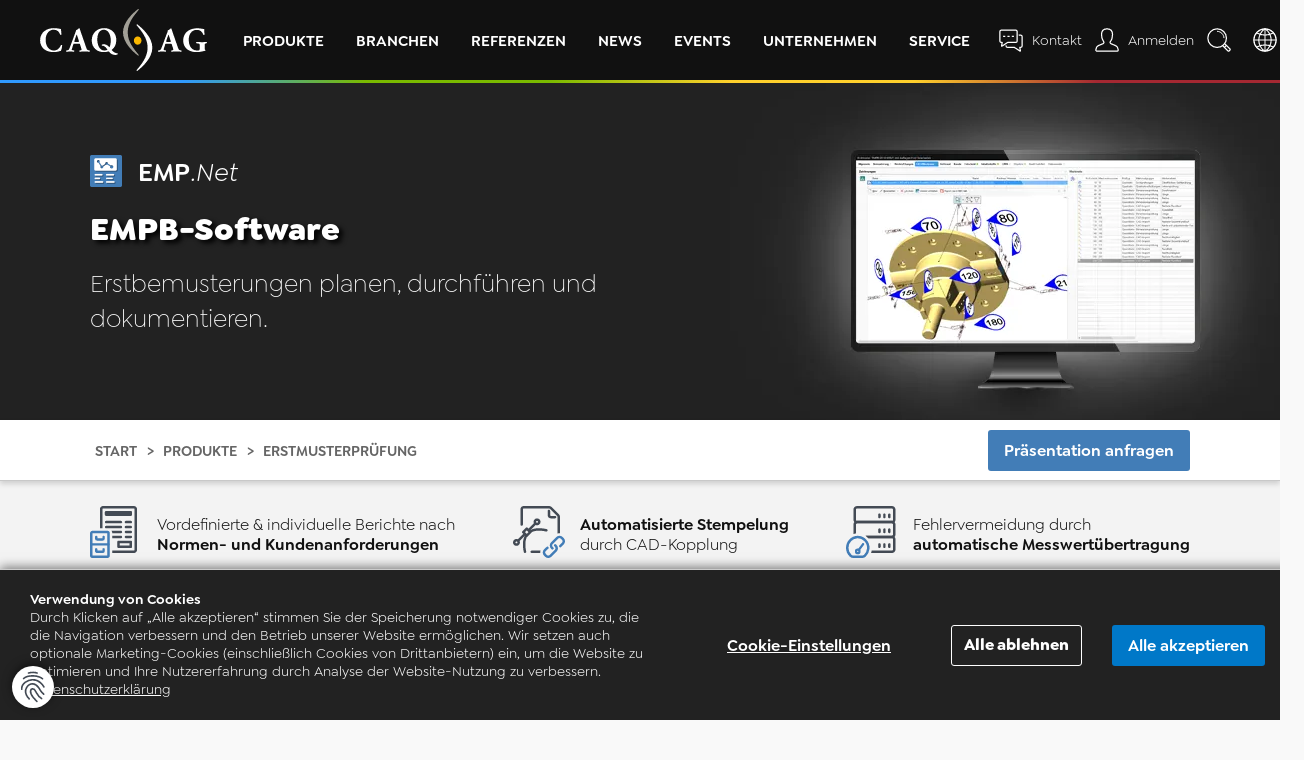

--- FILE ---
content_type: text/html; charset=utf-8
request_url: https://www.caq.de/de/empb-software
body_size: 18202
content:

<!DOCTYPE html>
<html lang="de" class="no-js" prefix="og:http://ogp.me/ns#">
<head><script>var myConfigGroupKey = 'empb-software';</script>
<link defer rel="stylesheet" type="text/css" href="/s/global.css" />
<link rel="stylesheet" type="text/css" href="/Styles/CAQ202601120955.css" />
<script src="/Scripts/jquery-3.3.1.min.js"></script>
<script src="/s/951729258xcode_de.js"></script>
<script src="/Scripts/JavaScripts202601041543.js"></script>
<link rel="alternate" href="https://www.caq.de/de/empb-software" hreflang="de">
<link rel="alternate" href="https://www.caq.net/en/isir-software" hreflang="en">
<link rel="alternate" href="https://www.caq.net/en/isir-software" hreflang="x-default">
<meta http-equiv="X-UA-Compatible" content="IE=edge" />
<meta http-equiv="Content-Type" content="text/html; charset=utf-8" /><meta name="viewport" content="width=device-width, initial-scale=1.0" /><title>
	EMPB-Software | Erstmusterprüfung | EMP.Net
</title><meta name="AUTHOR" content="CAQ AG Factory Systems" /><meta name="publisher" content="CAQ AG Factory Systems" /><link rel="shortcut icon" type="image/x-icon" href="/I/layout/sym/caq-favicon.ico" /><link rel="icon" type="image/png" href="/I/layout/sym/caq-favicon-32x32.png" sizes="32x32" /><link rel="icon" type="image/png" href="/I/layout/sym/caq-favicon-96x96.png" sizes="96x96" /><link rel="apple-touch-icon" sizes="180x180" href="/I/layout/sym/caq-favicon-180x180.png" /><meta name="msapplication-TileColor" content="#000000" /><meta name="msapplication-TileImage" content="/I/layout/sym/caq-favicon-144x144.png" />
<script src="/Scripts/jquery.colorbox-min.js" type="text/javascript"></script>

<style>
li.ImgPartner {margin:8px 20px; list-style:none;}
.ImgPartner img {height: 70px;}
h2.h1 {font-size:1.85em;margin-bottom: 1em;}
.h2space {margin:0 0 30px;}

.GalleryScreen {display:flex;gap:16px;overflow-x:scroll;scroll-snap-type:x mandatory;scrollbar-width:none;-ms-overflow-style:none;}
.list::-webkit-scrollbar {display: none;}
.GalleryScreen img {max-width: 100%;height: auto;}
.GalleryScreen > div {flex-shrink: 0;background-color: #FFF;scroll-snap-align: center;}
.GalleryScreen-container {position: relative;}
.GalleryScreenButton {position: absolute;top: 45%;transform: translateY(-50%);background-color: #fff; border: none;cursor: pointer;padding: 6px;font-size: 22px;color:#777;border: 1px solid #999;border-radius: 73px;
width: 24px;height: 34px;text-align: center;box-shadow: 0px 0px 5px #333;}
.GalleryScreenButton--previous {left: 0px;border-radius: 0px 100px 100px 0px;border-left: 1px;box-shadow: 4px 0px 5px rgb(0 0 0 / 50%);padding: 6px 10px 6px 2px;}
.GalleryScreenButton--next {right: 0px;border-radius: 100px 0px 0px 110px;border-right: 1px;box-shadow: -4px 0px 5px rgb(0 0 0 / 50%);padding: 6px 2px 6px 10px;}
#Features1 li, #Features2 li, #Features3 li, .ulfeatures li {margin-left: 0px; margin-bottom: 16px;}
.ulstandards li {margin-left: 0px; }
#Features1 ul li, #Features2 ul li, #Features3 ul li {margin-bottom:0px;margin-top:0px;}
#Features1 ul li::before, #Features2 ul li::before, #Features3 ul li::before { content: "-";font-size: 1.5em;left: -18px;margin-left: -12px;margin-bottom:3px;font-weight: 500;top: 2px;}
.BenefitBoxContainer {display:flex;justify-content: space-between;}
.BenefitBox {display:flex; flex-wrap:wrap; margin-top:10px;align-items: center;font-size: 16.0px; line-height: 1.25;}
.BenefitBox div img {margin-right:15px; width:52px;}
#Content-Head-C {display:flex; justify-content: space-between;flex-direction: row; align-items: center;}

.ColourChange:nth-child(odd) {background-color: #f3f3f3;}

@media screen and (max-width:640px) {
    .BenefitBoxContainer {flex-direction: column; align-items: center;}
    .BenefitBox {margin-top:15px; margin-bottom:15px;flex-direction: column;}
    .BenefitBox div img {max-width: 370px; margin-right:unset; }
    #Content-Head-C {align-items:unset!important; flex-direction: column!important; overflow:hidden;}
    .HeadH1, .HeadH3 {width:unset!important;}
}
</style>



<script>
    $(document).ready(function () {

        var cCookieSettings = CurPrivacySettings();
        if (cCookieSettings.allowMarketing) {

            window.dataLayer = window.dataLayer || [];
            function gtag() { dataLayer.push(arguments); }
            gtag('consent', 'update', {
                'ad_user_data': 'granted',
                'ad_personalization': 'granted',
                'ad_storage': 'granted',
                'analytics_storage': 'granted'
            });

            const tGoogleID = 'GTM-WBWJZRDP';
            var fGoogleFunc = function (w, d, s, l, i) {
                w[l] = w[l] || [];
                w[l].push({ 'gtm.start': new Date().getTime(), event: 'gtm.js' });
                var f = d.getElementsByTagName(s)[0],
                    j = d.createElement(s),
                    dl = l != 'dataLayer' ? ' & l=' + l : '';
                j.async = true;
                j.src = 'https://www.googletagmanager.com/gtm.js?id=' + i + dl;
                f.parentNode.insertBefore(j, f);
            };
            fGoogleFunc(window, document, 'script', 'dataLayer', tGoogleID);
        }
    });
</script>

<link id="CanonicalLink" rel="canonical" href="https://www.caq.de/de/empb-software" /><meta name="description" content="Erstbemusterungen mit der EMPB-Software EMP.Net planen, durchführen und dokumentieren: PPAP, FAI, ISIR, VDA &amp; QDX. Jetzt informieren »" /><meta name="keywords" content="empb software, erstmusterprüfbericht software, empb stempel software" /></head>
<body>
<form method="post" action="./empb-software" onsubmit="javascript:return WebForm_OnSubmit();" onkeypress="javascript:return WebForm_FireDefaultButton(event, 'DoNothing')" id="FormMaster">
<div class="aspNetHidden">
<input type="hidden" name="__EVENTTARGET" id="__EVENTTARGET" value="" />
<input type="hidden" name="__EVENTARGUMENT" id="__EVENTARGUMENT" value="" />
<input type="hidden" name="__VIEWSTATE" id="__VIEWSTATE" value="/[base64]/VLKxKaIpAt9hH9cwPXKl3g6Q==" />
</div>

<script type="text/javascript">
//<![CDATA[
var theForm = document.forms['FormMaster'];
if (!theForm) {
    theForm = document.FormMaster;
}
function __doPostBack(eventTarget, eventArgument) {
    if (!theForm.onsubmit || (theForm.onsubmit() != false)) {
        theForm.__EVENTTARGET.value = eventTarget;
        theForm.__EVENTARGUMENT.value = eventArgument;
        theForm.submit();
    }
}
//]]>
</script>


<script src="/WebResource.axd?d=XWk_MGlNyDf6uuJJxqiDgJFyI9VPl2F8WNWUAPkfTp7IGO3wnPEk8YpbuLtnd1tjrmWvL0xFb85lbNrBZhaUYtSBUkbfhjsuinS-0YgTJqQ1&amp;t=638901608248157332" type="text/javascript"></script>


<script src="/WebResource.axd?d=9xvZRwSEqUjFNbBzZijkCwED5tEdMIBaHJqLTCyRK4AuQXp61bKNVRkFgoOa0y_I-MZh-BsyFqEbyi1oEYKU0zWKMkrps9DHmxDE_AHPFAI1&amp;t=638901608248157332" type="text/javascript"></script>
<script src="/WebResource.axd?d=rawJDla-W8tl2UiRWpcdJYOGDOrGaptMcdNVpJZPbz-dTr7doJVqN9wj9oz7qIiwQDPEwcQA-xO09rG7fJcnxFxCju8KGbU68KN5viA-YYA1&amp;t=638901608248157332" type="text/javascript"></script>
<script type="text/javascript">
//<![CDATA[
function WebForm_OnSubmit() {
if (typeof(ValidatorOnSubmit) == "function" && ValidatorOnSubmit() == false) return false;
return true;
}
//]]>
</script>

<div class="aspNetHidden">

	<input type="hidden" name="__VIEWSTATEGENERATOR" id="__VIEWSTATEGENERATOR" value="091C7683" />
	<input type="hidden" name="__EVENTVALIDATION" id="__EVENTVALIDATION" value="/wEdAAbw9ttykPkn3K5zTc3G3zcuM2hAwBE4Kntbj6hkCZtFJ4MBPk2ElPXJyMEnApcdGkUti4V12Uv0sji5/73QW4lICXNu+Z7Y36uUnoZ6AXxpBSXW4CRbz6WHSVmx28EOkgKd/7kt6/+uD/n8Zo4Gqyi8cASXcc75/2hEncsXSMzdew==" />
</div>
<input type="submit" name="ctl00$DoNothing" value="" id="DoNothing" disabled="disabled" class="aspNetDisabled" style="display:none;" />

<div class="HeadColor"></div>
<div class="CAQNavHead-outer">
    <div class="CAQNavHead-inner">
        
        <a class="CAQlogoclick" title="CAQ AG Startseite" aria-label="CAQ AG Startseite" href="/de">
            <img src="/I/sym/caqag-logo.svg" alt="CAQ AG Logo">
        </a>

        <div class="CAQnav">

            <div id="SearchMenuBox" style="display:none;">
                <div class="SearchInput">
                    <input type="text" name="Find" id="Find" placeholder="Suchbegriff" aria-label="Suche">
                    <a onclick="__applyWebSearch" href="javascript:__applyWebSearch()"><img src="/I/sym/find-bk.svg" alt="Suche" style="width:40px;" /></a>
                </div>
            </div>

            
<div id="AccountLoginBox" style="display:none;">
    <a onclick="opencloseLogin()" title="Schließen" style="background:url(/i/sym/cancel-2px.svg) no-repeat; width:32px; height:32px; cursor:pointer; position:absolute; top:20px; right:20px;"></a>
    
            <div id="UserPanel1_LoginControl_FormUserPanel" onkeypress="javascript:return WebForm_FireDefaultButton(event, &#39;UserPanel1_LoginControl_LoginButton&#39;)">
	
                <div class="AccountLoginBoxContent">
                    <div class="h1">Willkommen</div>
                    <div>
                        
                        <label for="UserPanel1_LoginControl_UserName" id="UserPanel1_LoginControl_UserNameLabel"><b>ID-Nr. / E-Mail-Adresse</b></label>
                        <input name="ctl00$UserPanel1$LoginControl$UserName" type="text" id="UserPanel1_LoginControl_UserName" autocomplete="off" />
                        <span id="UserPanel1_LoginControl_UserNameRequired" class="red" style="display:none;">ID-Nr. oder E-Mail erforderlich</span>
                    </div>
                    <div>
                        <label for="UserPanel1_LoginControl_Password" id="UserPanel1_LoginControl_PasswordLabel"><b>Passwort</b></label>
                                                <input name="ctl00$UserPanel1$LoginControl$Password" type="password" id="UserPanel1_LoginControl_Password" autocomplete="on" />
                        <span id="UserPanel1_LoginControl_PasswordRequired" class="red" style="display:none;">Passwort erforderlich</span>
                    <div><a style="display:inline-block; margin-top:10px; color:#999;" rel="nofollow" href="/de/MyCAQ/PasswortAnfordern">Passwort vergessen?</a></div>


                    </div>
                    <div>
                        <input id="UserPanel1_LoginControl_RememberMe" type="checkbox" name="ctl00$UserPanel1$LoginControl$RememberMe" checked="checked" />
                        <label for="UserPanel1_LoginControl_RememberMe" id="UserPanel1_LoginControl_RememberMeLable">Angemeldet bleiben</label><br />
                        <span style="color: #cc0000;"></span>
                    </div>
                    
                    <div>
                        <input type="submit" name="ctl00$UserPanel1$LoginControl$LoginButton" value="Anmelden" onclick="javascript:WebForm_DoPostBackWithOptions(new WebForm_PostBackOptions(&quot;ctl00$UserPanel1$LoginControl$LoginButton&quot;, &quot;&quot;, true, &quot;ctl00$Login2&quot;, &quot;&quot;, false, false))" id="UserPanel1_LoginControl_LoginButton" class="button OKButton LoginOKButton" />
                        <a href="#" onclick="opencloseLogin()" class="button LoginCloseButton CancelButton">Abbrechen</a>
                    </div>
                    
                        <a style="display:inline-block;" rel="nofollow" href="/de/unternehmen/kontakt?Registration=true">Jetzt Registrieren</a>

                   
                </div> 
            
</div>
        
</div>        


            <nav id="CAQTopNav-Menu" class="CAQTopNav-Menu collapsed" >
                    <div class="cbp-hropen" style="display:none;">&nbsp;</div>
			        <ul>
				        <li id="tmnuProducts">
					        <a href="#" class="CAQTopNav-Menu-products">Produkte</a>
					        <div class="menu-sub">
						        <div class="menu-sub-inner"> 
                                    <div class="DeskFlexWrap">
                                        <div class="mobile100pro" style="width:240px;">
                                            <a href="/de/qualitaetsmanagement-software"><div class="h4">Softwarelösungen</div></a>
                                            <ul>
                                                <a href="/de/qualitaetsmanagement-software"><li>Entdecken Sie die ganze Welt von CAQ.Net</li></a>
                                            </ul>
                                            <a href="/de/qualitaetsmanagement-software"><img src="/I/Layout/images/menu-produkte2021-small.jpg" width="206" height="195" class="mobiledisable hoverbig" style="margin-bottom: 12px;" alt="Software zum Qualitätsmanagement" title="CAQ System"></a>
                                        </div>
                                        <div class="mobile100pro MenuProManage" style="width:270px;">
                                            <div class="h4">Management</div>
                                            <ul>
                                            
                                                <a href="/de/prozessmanagement-software" title="Prozessmanagement"><li>Prozessmanagement</li></a>
                                            
                                                <a href="/de/dokumentenmanagement-software" title="Dokumentenmanagement"><li>Dokumentenmanagement</li></a>
                                            
                                                <a href="/de/schulungsmanagement-software" title="Schulungsmanagement"><li>Schulungsmanagement</li></a>
                                            
                                                <a href="/de/projektmanagement-software" title="Projektmanagement"><li>Projektmanagement</li></a>
                                            
                                                <a href="/de/change-control-software" title="Änderungsmanagement"><li>Änderungsmanagement</li></a>
                                            
                                                <a href="/de/kpi-software" title="Kennzahlenmanagement"><li>Kennzahlenmanagement</li></a>
                                            
                                            </ul>
                                        </div>
                                        <div class="mobile100pro MenuProMake" style="width:290px;">
                                            <div class="h4">Assurance</div>
                                            <ul>
                                            
                                                <a href="/de/qs-software" title="Prüfplanung & Qualitätsprüfung"><li>Prüfplanung & Qualitätsprüfung</li></a>
                                            
                                                <a href="/de/empb-software" title="Erstmusterprüfung"><li>Erstmusterprüfung</li></a>
                                            
                                                <a href="/de/pruefmittelmanagement-software" title="Prüfmittelmanagement"><li>Prüfmittelmanagement</li></a>
                                            
                                                <a href="/de/instandhaltungsmanagement-software" title="Instandhaltungsmanagement"><li>Instandhaltungsmanagement</li></a>
                                            
                                            </ul>
                                        </div>
                                        <div class="mobile100pro MenuProMonitor" style="width:260px;">
                                            <div class="h4">Monitoring</div>
                                            <ul>
                                            
                                                <a href="/de/audit-management-software" title="Auditmanagement"><li>Auditmanagement</li></a>
                                            
                                                <a href="/de/srm-software" title="Lieferantenmanagement"><li>Lieferantenmanagement</li></a>
                                            
                                                <a href="/de/risikomanagement-software" title="Risikomanagement"><li>Risikomanagement</li></a>
                                            
                                                <a href="/de/reklamationsmanagement-software" title="Reklamationsmanagement"><li>Reklamationsmanagement</li></a>
                                            
                                            </ul>
                                        </div>
                                        <div class="mobile100pro MenuProMethods">
                                            <hr class="mobiledisable" style="border-color:#999; margin-left:20px;" />
                                            <style>
                                                .MenuWerkzeuge li {float:left;}
                                            </style>
                                            <div class="h4">Systemintegration</div>
                                            <ul class="MenuWerkzeuge">
                                                <a href="/de/features/integration"><li>CAQ-Schnittstellen</li></a>
                                                <a href="/de/features/sap-caq-schnittstelle"><li>SAP®</li></a>
                                                <a href="/de/features/arburg-als-schnittstelle"><li>ARBURG ALS</li></a>
                                                <a href="/de/features/datenaustausch-portal-qxhub"><li>qxhub-Austauschportal</li></a>
                                                <a href="/de/features/cad-pruefplanung"><li>CAD-Prüfplanung</li></a>
                                            </ul>
                                            <div class="clear"></div>
                                            <div class="h4" style="margin-top:20px;">Methoden & Werkzeuge</div>
                                            <ul class="MenuWerkzeuge">
                                                <a href="/de/rca-software"><li>8D-Report</li></a>
                                                <a href="/de/apqp-software"><li>APQP</li></a>
                                                <a href="/de/capa-software"><li>CAPA</li></a>
                                                
                                                <a href="/de/fmea-software"><li>FMEA</li></a>
                                                <a href="/de/haccp-software"><li>HACCP</li></a>
                                                <a href="/de/lpa-software"><li>LPA</li></a>
                                                <a href="/de/msa-software"><li>MSA</li></a>
                                                <a href="/de/spc-software"><li>SPC</li></a>
                                                <a href="/de/wissen"><li>weitere ...</li></a>
                                            </ul>
                                            <div class="clear"></div>
                                        </div>
                                        
                                    </div>
                                    
						        </div>
					        </div>
				        </li>
                        <li>
					        <a href="/de/loesungen" class="CAQTopNav-Menu-CAQgreen">Branchen</a>
					        <div class="menu-sub">
						        <div class="menu-sub-inner"> 
							        <div class="DeskFlexWrap">

                                        <div class="mobile100pro" style="width:240px;">
                                            <div class="h4"></div>
                                            
                                            <ul>
                                                <a href="/de/loesungen/iso-9001-software"><li><b>Branchenübergreifend</b><br /><span class="menu-txt-small">ISO 9001</span></li></a>
                                                <a href="/de/loesungen/iatf-16949-software"><li><b>Automotive</b><br /><span class="menu-txt-small">IATF 16949</span></li></a>
                                                <a href="/de/loesungen/iso-13485-software"><li><b>Medizintechnik</b><br /><span class="menu-txt-small">ISO 13485 & ISO 14971</span></li></a>
                                                <a href="/de/loesungen/en-9100-software"><li><b>Aerospace & Defense</b><br /><span class="menu-txt-small">EN 9100</span></li></a>

                                            </ul>
                                        </div>
                                        <div class="mobile100pro" style="width:240px;">
                                            <div class="h4"></div>
                                            <ul>
                                                <a href="/de/loesungen/fssc-22000-software"><li><b>Lebensmittel</b><br /><span class="menu-txt-small">FSSC 22000 & IFS Food </span></li></a>
                                                <a href="/de/loesungen/gmp-software"><li><b>Pharma</b><br /><span class="menu-txt-small">GMP</span></li></a>
                                                <a href="/de/loesungen/lims-software"><li><b>Labore</b><br /><span class="menu-txt-small">LIMS</span></li></a>
                                                <a href="/de/loesungen/chemie"><li><b>Chemie</b></li></a>

                                            </ul>
                                        </div>
                                        <div class="mobile100pro" style="width:335px;">
                                            <div class="h4"></div>
                                            <ul>
                                                <a href="/de/loesungen/metallverarbeitung"><li><b>Metallverarbeitung</b></li></a>
                                                <a href="/de/loesungen/kunststofftechnik"><li><b>Kunststofftechnik</b></li></a>
                                                <a href="/de/loesungen/elektronik"><li><b>Elektronik</b></li></a>
                                                <a href="/de/loesungen/maschinen-anlagenbau"><li><b>Maschinen- und Anlagenbau</b></li></a>
                                                <a href="/de/loesungen/dienstleistung-oeffentlicher-sektor"><li><b>Dienstleistung und öffentlicher Sektor</b></li></a><br />
                                                <a href="/de/loesungen"><li>Weitere Branchen »</li></a>
                                            </ul>
                                        </div>
							        </div>
						        </div>
					        </div>
				        </li>
				        <li>
					        <a href="/de/kunden" class="CAQTopNav-Menu-references" onclick="location.href='/de/kunden';">Referenzen</a>
					        <div class="menu-sub" style="visibility:hidden;"></div>
                        </li>
                        <li>
					        <a href="/de/news" class="CAQTopNav-Menu-news" onclick="location.href='/de/news';">News</a>
				            <div class="menu-sub" style="visibility:hidden;"></div>
                        </li>
                        <li>
                            <a href="/de/events" class="CAQTopNav-Menu-news" onclick="location.href='/de/events';">Events</a>
                            <div class="menu-sub" style="visibility:hidden;"></div>
                        </li>
				        <li>
					        <a href="#" class="CAQTopNav-Menu-company">Unternehmen</a>
					        <div class="menu-sub">
						        <div class="menu-sub-inner"> 
							        <div>
                                        <div class="h4"></div>
                                        <ul>
                                            <a href="/de/jobs" title="Jobs & Karriere"><li>Jobs & Karriere</li></a>
<a href="/de/unternehmen/philosophie" title="Philosophie"><li>Philosophie</li></a>
<a href="/de/unternehmen/partner" title="Partner"><li>Partner</li></a>
<a href="/de/qe-award" title="Quality Excellence Award"><li>Quality Excellence Award</li></a>
<a href="/de/downloads/broschueren" title="Medien & Downloads"><li>Medien & Downloads</li></a>
<a href="/de/unternehmen/kontakt" title="Kontakt"><li>Kontakt</li></a>

                                        </ul>
							        </div>
						        </div>
					        </div>
				        </li>

                        <li>
					        <a href="/de/service" class="CAQTopNav-Menu-customerportal" onclick="location.href='/de/service';">Service</a>
					        <div class="menu-sub" style="visibility:hidden;"></div>
				        </li>

                        
			        </ul>
                
		        </nav>
        </div>
        <div class="CAQlogobar">
                <div class="CAQlogobaritems">
                    
                    <a class="mobiledisable" href="/de/unternehmen/kontakt" aria-label="Kontakt" title="Kontakt"><div class="CAQlanguage" style="background-image:url(/I/sym/chat.svg);">Kontakt</div></a>
                    <a id="btnLogInOut" onclick="opencloseLogin()">
                        <div class="CAQlanguage" style="background-image:url(/I/sym/user.svg);">
                            
                                <span class="mobiledisable">Anmelden</span>
                            
                        </div>
                    </a>

                    
                    

                    <a id="SearchMenubutton" onclick="opencloseSearch()" class="CAQlanguage ImgButton" style="background-image:url(/I/sym/find.svg);" title="Suche"></a>
                    <a class="CAQlanguage ImgButton" onclick="opencloseLanguage()" style="background-image:url(/I/sym/language.svg);" title="Sprache">
                        DE
                    </a>
                    <div id="LanguageBox" style="display:none;">
                        <a rel="alternate" hreflang="de" title="Deutsch" href="https://www.caq.de/de/empb-software">Deutsch</a>
                        <a rel="alternate" hreflang="en" title="English" href="https://www.caq.net/en/isir-software">English</a>
                    </div>
                    <a id="CAQMobilemenu-button" style=" cursor:pointer;"><div style="background-image:url(/I/sym/menu.svg);"></div></a>
                </div>
            </div>
    </div>
    
</div>





<header>
    
    <div id="Content-Head-BG" class="HeadProducts" style="height:340px;">
        <div id="Content-Head-C">
            <div style="padding:0px; float:left; background: url(/I/software/logos/EMP_Net_32.png) 0px 0px no-repeat;">
                <div class="HeadH1 ProductModul"><strong>EMP</strong><i style="font-weight:400;">.Net</i></div>
                <h1 class="HeadH1 ProductModulH1" style="text-shadow: 4px 3px 5px #000; width:640px;">EMPB-Software</h1>
                    <div class="HeadH3" style="font-size:1.55em; margin-top:15px; max-width:600px;">Erstbemusterungen planen, durchführen und dokumentieren.</div>
            </div>

            
                <img class="mobiledisable" src="/i/head/software/head-4.webp" alt="Software CAQ.Net" />
            
      </div>
    </div>


</header>
<main id="main">
    


<section class="ContentTabs-outer">
    <div class="ContentTabs-inner cEMP_Net">
        <aside>
        <div id="Breadcrumb"><nav class="breadcrumb" aria-label="Breadcrumb"><ol itemscope="" itemtype="http://schema.org/BreadcrumbList"><li itemprop="itemListElement" itemscope="" itemtype="http://schema.org/ListItem"><a itemprop="item" href="https://www.caq.de:443/de"><span itemprop="name">Start</span></a><meta itemprop="position" content="1"></li><li itemprop="itemListElement" itemscope="" itemtype="http://schema.org/ListItem"><a itemprop="item" href="https://www.caq.de:443/de/qualitaetsmanagement-software"><span itemprop="name">Produkte</span></a><meta itemprop="position" content="2"></li><li itemprop="itemListElement" itemscope="" itemtype="http://schema.org/ListItem"><meta itemprop="item" content="https://www.caq.de:443/de/empb-software"><span itemprop="name">Erstmusterprüfung</span><meta itemprop="position" content="3"></li></nav></div>

        

        <a rel="nofollow" class="button mobileButtonBottom" href="/de/unternehmen/kontakt?Presentation=EMP.Net">Präsentation anfragen</a>
        
        </aside>
    </div>
</section>


<div class="panes" id="panes_main">
    <section class="Box pane">


<section style="margin-top: -10px;border-bottom: 1px solid #ccc;" class="Content1070-outer ColourChange">
    <div class="Content1070-inner xcEMP_Net cQAM_Net" style="padding:15px 20px;">
        <div class="BenefitBoxContainer">
            <div class="BenefitBox">
	<div><img src="/i/sym/invoice-archive_emp_21.svg" alt="" /></div>
	<div>Vordefinierte & individuelle Berichte nach <br /><b>Normen- und Kundenanforderungen</b></div>
</div>
<div class="BenefitBox">
	<div><img src="/i/sym/file-vector-link_emp_21.svg" alt="" /></div>
	<div><b>Automatisierte Stempelung</b> <br />durch CAD-Kopplung</div>
</div>
<div class="BenefitBox">
	<div><img src="/i/sym/storage-dashboard_emp_21.svg" alt="" /></div>
	<div>Fehlervermeidung durch <br /><b>automatische Messwertübertragung</b></div>
</div>
        </div>
    </div>
</section>
  
        
        <section class="Content1070-outer">
            <div class="Content1070-inner cEMP_Net">
                <section id="connect" class="scroll-section jumpmarkHeight2">
                    <article><p><figure class="PicL" style="margin-bottom: 30px" ><img src="/i/de/empb-software/emp-net-tablet.jpg" alt="Erstmusterprüfbericht in der EMPB-Software EMP.Net"><figcaption>Erstmusterprüfbericht in der EMPB<span>-</span>Software <b>EMP</b><i>.Net</i></figcaption></figure></p>
<h2>Normenkonforme Erstmusterprüfberichte</h2>
<p>Die EMPB<span>-</span>Software <b>EMP</b><i>.Net</i> unterstützt Sie bei der Planung, Durchführung, Dokumentation und Verwaltung von Erstbemusterungen sowie der Erstellung von normenkonformen Erstmusterprüfberichten. Reduzieren Sie mit Automatikfunktionen, CAD-Integration, vordefinierten Reports und Auswertungen den Arbeitsaufwand bei der Erstellung von Erstmusterprüfberichten auf ein Minimum.</p>
<p>In der Software arbeiten Sie direkt in einer dedizierten Erstmuster-Baumstruktur, in welcher Sie den jeweiligen Lieferanten oder Kunden auswählen und diesem die zutreffenden Prüfpläne und Merkmalsstrukturen auf Knopfdruck zuordnen. Die Software leitet Sie hier systematisch durch die Erstellung des normenkonformen Erstmusterprüfberichts und greift dabei auf alle verfügbaren Informationsquellen zurück. Ganz im Sinne einer <strong>PPAP<span>-</span>Software</strong> können Sie somit normenkonforme Erstbemusterungen aus einer Reihe standardisierter Forderungen und Formate – etwa der Automotive-Branche – erstellen.</p>
</article>
                </section>
                
            </div>
        </section>

        
            <section class="Content1070-outer ColourChange">
                <div class="Content1070-inner cEMP_Net">
                    <p><h2 class="h1 center">Funktionen der EMPB-<span></span>Software</h2></p>
<CODE>
<ul class="xxxShow5 spalten2" id="Features1">
<li><strong class="FeatureHead">Bearbeitung sämtlicher Aufgaben der Erstmustererstellung</strong></br><a href="/de/ppap-software" class="textlink">PPAP-Software</a> – Normkonforme Planung, Verwaltung und Dokumentation von Erstmusterprüfungen</li>
<li><strong class="FeatureHead">Eignung für alle Musterarten</strong></br>Anforderungen der ISO 9001, VDA, IATF 16949, QS 9000 und DIN EN 9102 können mit der EMPB-Software erfüllt werden</li>
<li><strong class="FeatureHead">Verschiedene Prüftypen mit beliebig vielen Prüfmerkmalen</strong></br>Durchführung von Maß-, Funktions-, Werkstoff-, Zuverlässigkeits-, Sicht-, Attributiv- und Einbauprüfung</li>
<li><strong class="FeatureHead">Terminüberwachung</strong></br>Requalifikationsprüfungen überwachen und termingerecht durchführen</li>
<li><strong class="FeatureHead">Direkter Datenaustausch durch integrierte CAD-Kopplung</strong></br>Automatisierte Stempelung der Zeichnungsmerkmale mit Übernahme von Prüfmerkmalen und Spezifikationen aus CAD-Zeichnungen (u. a. DXF, DWG, STEP 3D-Modelle, IGES) mittels <a href="/de/features/cad-pruefplanung" class="textlink">CAD-Prüfplanung</a> und integriertem CAD-Viewer</li>
<li><strong class="FeatureHead">Auftragsdaten austauschen</strong></br>Aufträge im XML-Format importieren und exportieren</li>
<li><strong class="FeatureHead">Portalanbindung</strong></br>QDX-Datenexport-/-importfunktion zur Anbindung an externe Portallösungen</li>
<li><strong class="FeatureHead">Automatische Prüfdatenerfassung</strong></br>Anbindung von Messmaschinen, Prüfautomaten und Laborgeräten sowie Unterstützung marktüblicher Interfaces und mehrdimensionaler Messmittel</li>
<li><strong class="FeatureHead">Hinterlegung relevanter Informationen</strong></br>Hinterlegung von Chargen- und Nesterinformationen, Attributen, Bemerkungen, Objekten und Dokumenten</li>
<li><strong class="FeatureHead">Auswertungen & Reports</strong></br>Vordefinierte und individuelle Reports und Auswertungen per Knopfdruck generieren und automatisch versenden</li>
</ul>
</CODE>
<p><div class="center clear" style="display:none"><div class="BtnToggleMore" toggleKey="Features1"></div></div></p>

                </div>
            </section>
        
        <section class="Content1070-outer ColourChange">
            <div class="Content1070-inner cEMP_Net" style="padding-top:20px;">

                <div class="GalleryScreen-container">
                  <div class="GalleryScreen">
                      <div><a href="/i/de/empb-software/cad-pruefplanung.jpg" class="thumb"><img src="/i/de/empb-software/cad-pruefplanung-s.jpg" alt="CAD-Viewer inkl. Werteverlauf" /><p>CAD-Viewer inkl. Werteverlauf</p></a></div>
<div><a href="/i/de/empb-software/merkmalserfassung-werteverlauf.jpg" class="thumb"><img src="/i/de/empb-software/merkmalserfassung-werteverlauf-s.jpg" alt="Werteverlauf bei der Merkmalserfassung" /><p>Werteverlauf bei der Merkmalserfassung</p></a></div>
<div><a href="/i/de/empb-software/browserbasierte-erstbemusterung.jpg" class="thumb"><img src="/i/de/empb-software/browserbasierte-erstbemusterung-s.jpg" alt="Browserbasierte Erstbemusterung: Grund und Anlagen" /><p>Browserbasierte Erstbemusterung: Grund und Anlagen</p></a></div>
<div><a href="/i/de/empb-software/browserbasierte-erstbemusterung-entscheid.jpg" class="thumb"><img src="/i/de/empb-software/browserbasierte-erstbemusterung-entscheid-s.jpg" alt="Browserbasierte Erstbemusterung: Entscheid" /><p>Browserbasierte Erstbemusterung: Entscheid</p></a></div>
<div><a href="/i/de/empb-software/erstbemusterung-druckbeleg.jpg" class="thumb"><img src="/i/de/empb-software/erstbemusterung-druckbeleg-s.jpg" alt="Vordefinierte und anpassbare Druckbelege in EMP.Net" /><p>Vordefinierte und anpassbare Druckbelege</p></a></div>
<div><a href="/i/de/empb-software/cad-link-3d.jpg" class="thumb"><img src="/i/de/empb-software/cad-link-3d-s.jpg" alt="QDX-Export" /><p>CAD-Link 3D-Stempelung</p></a></div>
                  </div>
                  <div onclick="handleClick('previous')" class="GalleryScreenButton GalleryScreenButton--previous" type="button">&#10094;</div>
                  <div onclick="handleClick('next')" class="GalleryScreenButton GalleryScreenButton--next" type="button">&#10095;</div>
                </div>

                <script>
                    const list = document.querySelector(".GalleryScreen");
                    const item = document.querySelector(".GalleryScreen > div");
                    const itemWidth = 300;

                    function handleClick(direction) {
                        if (direction === "previous") {
                            list.scrollBy({ left: -itemWidth, behavior: "smooth" });
                        } else {
                            list.scrollBy({ left: itemWidth, behavior: "smooth" });
                        }
                    }
                </script>
            </div>
        </section>
        
        <section class="Content1070-outer ColourChange">
            <div class="Content1070-inner cEMP_Net ulfeatures">
                <h2 class="h1 center">
                    Modulübergreifende Funktionen
                    </h2>
                <ul class="spalten2" ><li>Vollständige Integration in die <a id="tt344" href="/de/qs-software" class="exToolTip"><strong>Software zur Prüfplanung & Qualitätsprüfung</strong></a> <b>Compact</b><i>.Net</i> im Bereich der Prüfplanung mittels Auftragsexport</li>
<li>Anlage von Abweichungen / CAPAs über die <a id="tt265" href="/de/reklamationsmanagement-software" class="exToolTip"><strong>Reklamationsmanagement-Software</strong></a> <b>REM</b><i>.Net</i></li>
<li>Direkter Aufruf der mitgeltenden, eingeführten, gelenkten Dokumente aus der <a id="tt224" href="/de/dokumentenmanagement-software" class="exToolTip"><strong>Dokumentenmanagement-Software</strong></a> <b>QBD</b><i>.Net</i></li>
</ul>
            </div>
        </section>
        
        <section class="Content1070-outer ColourChange">
            <div class="Content1070-inner cEMP_Net ulstandards">
                <p><h2 class="h2space center">Normenkonformität der EMPB-<span></span>Software</h2></p>
<ul class="spalten3" ><li>DIN EN ISO 9001</li>
<li>IATF 16949</li>
<li>AIAG (PPAP)</li>
<li>VDA Band 2 (PPF / PPA, EMPB / ISIR)</li>
<li>VDA Band 6.1</li>
<li>DIN EN ISO 13485</li>
<li>DIN EN 9100</li>
<li>DIN EN 9102 (FAI)</li>
<li>DIN EN ISO/IEC 17025</li>
<li>GMP</li>
<li>FDA 21 CFR Part 820</li>
<li>IFS</li>
<li><a style="text-decoration:underline;" href="/de/produkte/normen">weitere Normen »</a></li>
</ul>
            </div>
        </section>
        



<section class="Content1070-outer ColourChange">
    <div class="Content1070-inner cQAM_Net">
        

<style>
    .SymOKSpace li {margin-bottom:20px;margin-right: 25px;}
    .SymOKBig li .SymOKBigDesc, .SymPlusBig li div.SymOKBigDesc  {font-weight: 400;margin-bottom: -3px;}
    h3.SymInclBig::before {content: url(/I/sym/SymOKInklGreen42.svg); zoom:90%; margin-left: 0px;margin-right: 12px;float:left;margin-top: 6px;}
    h3.SymPlusBig::before {content: url(/I/sym/SymPlusGreen42.svg); zoom:90%; margin-left: 0px;margin-right: 12px;float:left;margin-top: 6px;}
    h3.SymInclBig .SymOKBigDesc, h3.SymPlusBig .SymOKBigDesc, ul.SymPlusBig .SymOKBigDesc {font-weight: 500;margin-bottom: -8px;font-size:16px;}
    h3.SymInclBig, h3.SymPlusBig {font-size: 1.3em; white-space: nowrap;margin-bottom: 14px;}
    .fontw400 .FeatureHead {font-weight:400;}
    .fontw500 .FeatureHead {font-weight:500;}
    .FeatureBullets li {margin-bottom:6px;}
</style>

<CODE>
<h2 class="h1 center">Warum CAQ AG?</h2>
<h3 class="h2space h2 center">Serviceversprechen und Produktphilosophie</h3>
<p>Unser Serviceverständnis basiert darauf, unseren Kunden in sämtlichen Aspekten rund um unsere Softwarelösung zur Seite zu stehen. Hierzu bieten wir mit unserem Wartungsvertrag ein Komplettpaket, in welchem alles enthalten ist, um die durchgängige Betreuung Ihrer <b>CAQ</b><i>.Net</i> Softwarelösung vor, während und nach der Inbetriebnahme zu gewährleisten.</p>
</CODE>

<div style="display:flex;justify-content: space-between;" class="SymOKSpace mobilecolumn">
    <ul class="SymOKBig">
        <li><div class="SymOKBigDesc">Inklusive</div><strong class="FeatureHead">Updates, Upgrades & Releasewechsel</strong></li>
        <li><div class="SymOKBigDesc">Inklusive</div><strong class="FeatureHead">Support durch QM- und IT-Profis</strong></li>
    </ul>
    <ul class="SymOKBig">
        <li><div class="SymOKBigDesc">Inklusive</div><strong class="FeatureHead">Anwenderworkshops</strong></li>
        <li><div class="SymOKBigDesc">Inklusive</div><strong class="FeatureHead">Screencasts</strong></li>
    </ul>
    <ul class="SymOKBig">
        <li><div class="SymOKBigDesc">Inklusive</div><strong class="FeatureHead">Normenkonformität</strong></li>
        <li><div class="SymOKBigDesc">Inklusive</div><strong class="FeatureHead">Informationssicherheit</strong></li>
    </ul>
</div>
<div class="center"><a href="/de/info" class="ButtonFrame">Mehr lesen</a></div>

<hr style="margin-top:30px; border: 1px solid #bdbdbd; margin-bottom:40px;" />

<div class="FeatureBullets mobilecolumn" style="display:flex;justify-content: space-between; margin-top:35px;">

    <div>
        <h3 class="h2space SymInclBig"><div class="SymOKBigDesc">Konfigurierbare</div>Standardsoftware</h3>
        <ul class="fontw400">
            <li><a href="/de/caq-saas-onpremises"><strong class="FeatureHead">SaaS oder On-Premises</strong></a></li>
            <li><a href="/de/caq-saas-onpremises"><strong class="FeatureHead">Floating Lizenzen</strong></a></li>
            <li><strong class="FeatureHead">Mandantenfähigkeit</strong></li>
            <li><strong class="FeatureHead">Mehrsprachfähigkeit</strong></li>
            <li><a href="/de/features/customizing"><strong class="FeatureHead">No-Code-Designer</strong></a></li>
            <li><a href="/de/features/software-validierung"><strong class="FeatureHead">Validierfähigkeit</strong></a></li>
        </ul>
    </div>

    <div>
        <h3 class="h2space SymInclBig"><div class="SymOKBigDesc">Bestandteil jeder</div>CAQ.Net Softwarelösung</h3>
        <ul class="fontw400">
            <li><a href="/de/features/caq-embedded-ai"><strong class="FeatureHead">KI-Assistenten</strong></a></li>
            <li><a href="/de/features/massnahmenmanagement"><strong class="FeatureHead">Aufgabenmanagement</strong></a></li>
            <li><a href="/de/features/caq-online-portal"><strong class="FeatureHead">WebApps</strong></a></li>
            <li><a href="/de/features/zentrale-qualitaetssteuerung"><strong class="FeatureHead">Zentrales Dashboard</strong></a></li>
            <li><a href="/de/features/formulargenerator"><strong class="FeatureHead">Berichts- & E-Mail-Designer</strong></a></li>
            <li><a href="/de/features/auswertung"><strong class="FeatureHead">Modulübergreifende Auswertungen</strong></a></li>
        </ul>
    </div>

    <div>
        <h3 class="h2space SymPlusBig"><div class="SymOKBigDesc">Optionale</div>Add-Ons & Integration</h3>
        <ul class="fontw400">
            <li><a href="/de/features/integration"><strong class="FeatureHead">CAQ-Schnittstellen</strong></a></li>
            <li><a href="/de/features/datenaustausch-portal-qxhub"><strong class="FeatureHead">qxhub-Austauschportal</strong></a></li>
            <li><a href="/de/features/audittrail"><strong class="FeatureHead">Audit Trail</strong></a></li>
            <li><a href="/de/features/cad-pruefplanung"><strong class="FeatureHead">CAD-Prüfplanung</strong></a></li>
            <li><a href="/de/features/automatische-datenerfassung"><strong class="FeatureHead">Automatischer Messdatenimport</strong></a></li>
        </ul>
    </div>

</div>
    </div>
</section>


<section class="Content1070-outer ColourChange" >
    <div class="Content1070-inner" style="display:flex; align-items:center; justify-content:space-between ;">
        <img src="/i/misc/Screencast-monitor-2.webp" class="mobilemax100pro" alt="Screencast" />
        <div class="mobile61pro">
        <div class="h2" style=" font-weight:600;">
            
            Software Tutorials & Anwenderworkshops
        </div>
            
        
            <p>Registrieren Sie sich jetzt für CAQ.de <br>und entdecken Sie die Kurzfilme zur Softwarebedienung.</p>
            <a href="/de/unternehmen/kontakt?Screencasts=true" class="ButtonFrame">Jetzt registrieren</a>
        
        </div>

    </div>
</section>


</section>



</div>


<aside>
<section class="Content1070-outer BGBlack" style="background-image: url(/I/banner/products-de.webp); height:380px;">
    <div class="Content1070-inner" style="display:flex; align-items:center; justify-content:flex-start;">
        <div class="mobile61pro">
            <div class="h1" style="color:#fff; font-weight:600;">Alle Softwarelösungen im Überblick</div>
            <p>Entdecken Sie die ganze Welt von CAQ.Net.</p>
            <a href="/de/qualitaetsmanagement-software" class="ButtonFrameLight">Mehr zur CAQ.Net Software</a>
        </div>
    </div>
</section>



<section class="Content1070-outer BGGray">
    <div class="Content1070-inner">
        <div class="h1" style="text-align:center;">Weitere Informationen zum Thema Erstmusterprüfung</div>
        <div class="NewsBoxBox">
            
                <a href="/de/features/cad-pruefplanung" class="NewsBox">
                    <div class="NewsBoxImg" style="background-image:url(/I/Software/small/28.jpg);"></div>
                    <div class="NewsBoxTxt">
                        <p class="NewsBoxHead" style="hyphens: auto;">CAD-Link.Net – Software für die CAD-Prüfplanung</p>
                        <p class="NewsBoxClick" style="font-weight:400">Jetzt lesen</p>
                    </div>
                </a>
            
                <a href="/de/features/automatische-datenerfassung" class="NewsBox">
                    <div class="NewsBoxImg" style="background-image:url(/I/Software/small/11.jpg);"></div>
                    <div class="NewsBoxTxt">
                        <p class="NewsBoxHead" style="hyphens: auto;">APE.Net – Automatischer Messdatenimport für CAQ.Net</p>
                        <p class="NewsBoxClick" style="font-weight:400">Jetzt lesen</p>
                    </div>
                </a>
            
                <a href="/de/ppap-software" class="NewsBox">
                    <div class="NewsBoxImg" style="background-image:url(/I/Software/small/39.jpg);"></div>
                    <div class="NewsBoxTxt">
                        <p class="NewsBoxHead" style="hyphens: auto;">EMP.Net – PPAP-Software</p>
                        <p class="NewsBoxClick" style="font-weight:400">Jetzt lesen</p>
                    </div>
                </a>
            
        </div>
    </div>
</section>
    

</aside>
    
<script type="text/javascript">
    $(document).ready(function () {
        $(".thumb").colorbox({ rel: 'thumb' });
        $(".youtube").colorbox({ iframe: true, innerWidth: 1200, innerHeight: 675,  maxWidth:"90%", maxHeight:"90%" });
    });
</script>


</main>
<aside>
<footer>
    <div class="Footer-Outer">
        <div class="Footer-Inner">
            <div class="Footer-Content">
                <div>
                    <p><a href="/de/systemvoraussetzungen">Systemvoraussetzungen</a><br />
                        <a href="/de/caq-saas-onpremises">Lizenzen –  On-Premises / Saas</a><br />
                        <a href="/de/unternehmen/kontakt?Newsletter=true">Newsletter</a>
                    </p>
                    
                        <p><a href="/de/jobs">Jobs und Karriere</a></p>
                    
                    <p><a href="/de/downloads/broschueren#cert">Zertifiziert nach: <br />ISO 9001:2015 & ISO/IEC 27001:2022</a></p>

                </div>
                <div class="mobiledisable">
                </div>
                <div>
                    
                        <p style="background:url(/I/sym/phone.svg) 0px no-repeat; background-size:42px; padding-left:60px;">Rufen Sie uns an<br />
                        <a style="font-size:1.5em; font-weight:bold;" href="tel:+496764902000">+49 6764 90200-0</a></p>
                        <p style="background:url(/I/sym/chat.svg) 0px top no-repeat; background-size:42px; padding-left:60px;">Schreiben Sie uns<br />
                        <a style="font-weight:bold;" href="/de/unternehmen/kontakt">Kontaktformular</a><br />
                        <a style="font-weight:bold;" href="mailto:info@caq.de">info@caq.de</a></p>

                    
                </div>
            </div>
        </div>
    </div>
    <div class="FooterColor"></div>
    <div class="Footer-Copy-Outer">
        <div id="FooterLastSection" class="Footer-Inner ">
            <div class="Footer-Copyright">
                <div>&copy; 1993-2026 by CAQ AG Factory Systems </div>
                <div><a rel="nofollow" href="/de/unternehmen/impressum">Impressum</a></div>
                <div><a rel="nofollow" href="/de/agb">AGB</a></div>
                <div><a rel="nofollow" href="/de/unternehmen/datenschutz">Datenschutz</a></div>
            </div>
            <div class="Footer-Follow">
                <div class="mobiledisable">Folgen Sie uns</div>
                <a href="https://www.youtube.com/c/CaqDe" rel="noopener" title="Externe Verlinkung: CAQ AG bei YouTube" target="_blank" style="background-image:url(/I/sym/youtube-dark-sw-64.svg);"></a>
                <a href="https://www.instagram.com/caq_ag" title="Externe Verlinkung: CAQ AG bei Instagram" rel="noopener" target="_blank" style="background-image:url(/I/sym/instagram-dark-sw-64.svg)"></a>
                <a href="https://de-de.facebook.com/caqag" rel="noopener" target="_blank" title="Externe Verlinkung: CAQ AG bei Facebook" style="background-image:url(/I/sym/facebook-dark-sw-64.svg);"></a>

                <a href="https://www.kununu.com/de/caq-factory-systems1" title="Externe Verlinkung: CAQ AG bei kununu" rel="noopener" target="_blank" style="background-image:url(/I/sym/kununu-dark-sw-64.svg);"></a>
                <a href="https://www.linkedin.com/company/caq-ag-factory-systems" rel="noopener" title="Externe Verlinkung: CAQ AG bei LinkedIn" target="_blank" style="background-image:url(/I/sym/linkedin-dark-sw-64.svg);"></a>              

            </div>
        </div>
    </div>
</footer>
</aside>

<script type="text/javascript">
//<![CDATA[
var Page_Validators =  new Array(document.getElementById("UserPanel1_LoginControl_UserNameRequired"), document.getElementById("UserPanel1_LoginControl_PasswordRequired"));
//]]>
</script>

<script type="text/javascript">
//<![CDATA[
var UserPanel1_LoginControl_UserNameRequired = document.all ? document.all["UserPanel1_LoginControl_UserNameRequired"] : document.getElementById("UserPanel1_LoginControl_UserNameRequired");
UserPanel1_LoginControl_UserNameRequired.controltovalidate = "UserPanel1_LoginControl_UserName";
UserPanel1_LoginControl_UserNameRequired.display = "Dynamic";
UserPanel1_LoginControl_UserNameRequired.validationGroup = "ctl00$Login2";
UserPanel1_LoginControl_UserNameRequired.evaluationfunction = "RequiredFieldValidatorEvaluateIsValid";
UserPanel1_LoginControl_UserNameRequired.initialvalue = "";
var UserPanel1_LoginControl_PasswordRequired = document.all ? document.all["UserPanel1_LoginControl_PasswordRequired"] : document.getElementById("UserPanel1_LoginControl_PasswordRequired");
UserPanel1_LoginControl_PasswordRequired.controltovalidate = "UserPanel1_LoginControl_Password";
UserPanel1_LoginControl_PasswordRequired.display = "Dynamic";
UserPanel1_LoginControl_PasswordRequired.validationGroup = "ctl00$Login2";
UserPanel1_LoginControl_PasswordRequired.evaluationfunction = "RequiredFieldValidatorEvaluateIsValid";
UserPanel1_LoginControl_PasswordRequired.initialvalue = "";
//]]>
</script>


<script type="text/javascript">
//<![CDATA[

var Page_ValidationActive = false;
if (typeof(ValidatorOnLoad) == "function") {
    ValidatorOnLoad();
}

function ValidatorOnSubmit() {
    if (Page_ValidationActive) {
        return ValidatorCommonOnSubmit();
    }
    else {
        return true;
    }
}
        WebForm_AutoFocus('DoNothing');//]]>
</script>
</form>
    <aside>
    <div id="cookiePopup" style="display:none;">
	    <span class="popuphelper"></span>
	    <div>
		    <a class="popupCloseButton" onclick="SetUpCookieManager('closePopUp');" title="Schließen">&times;</a>
            <p><div class="h1">Cookie-Einstellungen</div></p>
<p>Informationen zu den Cookies finden Sie in unserer <a href="/de/unternehmen/datenschutz#cookies" class="textlink">Datenschutzerklärung</a>. Sie können Ihre Einwilligung jederzeit widerrufen. Durch einen Klick auf die Schaltfläche „Einstellungen speichern“ stimmen Sie den individuellen Einstellungen zu.</p>

<CODE>
    <div class="ToggleListA">
        <div class="Row">
            <div>
                <p>Essenzielle Cookies</p>
                <p>Hierbei handelt es sich um funktionale Cookies, die für den Betrieb der Website erforderlich sind. Diese können nicht abgelehnt werden.</p>
            </div>
            <div class="ToggleBtn on" style="cursor:default;"></div>
        </div>
        <div class="Row">
            <div>
                <p>Cookies für Videos & Screencasts</p>
                <p>Zur Anzeige von Videos nutzen wir die Dienste von YouTube und Vimeo. Dabei können personenbezogene Daten an diese Drittanbieter übermittelt werden.</p>
            </div>
            <div id="cookieToggleVideo" class="ToggleBtn"></div>
        </div>
        <div class="Row">
            <div>
                <p>Marketing-Cookies</p>
                <p>Diese Cookies dienen der Verbesserung unseres Angebots und der Optimierung Ihres Nutzererlebnisses. Dabei können personenbezogene Daten an Drittanbieter, wie z. B. Google, Bing oder LinkedIn, übermittelt werden.</p>
            </div>
            <div id="cookieToggleMarketing" class="ToggleBtn"></div>
        </div>
    </div>
</CODE>

            <div style="margin-top:20px;"><a id="cookieSaveCustomSetup" href="#" class="button">Einstellungen speichern</a> <a href="#" onclick="SetUpCookieManager('closePopUp');" class="ButtonFrame">Abbrechen</a></div>

        </div>
    </div>

    <div id="cookieBannerManager">
            <div class="cookieBannerText">
                <p><b>Verwendung von Cookies</b><br>Durch Klicken auf „Alle akzeptieren“ stimmen Sie der Speicherung notwendiger Cookies zu, die die Navigation verbessern und den Betrieb unserer Website ermöglichen. Wir setzen auch optionale Marketing-Cookies (einschließlich Cookies von Drittanbietern) ein, um die Website zu optimieren und Ihre Nutzererfahrung durch Analyse der Website-Nutzung zu verbessern.  <a class="textlinkwhite" style="font-weight:400;" href="/de/unternehmen/datenschutz">Datenschutzerklärung</a></p>
            </div>
        <div>
            <a class="textlinkwhite" id="cookieBannerSetting" onclick="SetUpCookieManager('showPopUp');">Cookie-Einstellungen</a>
            <div style="display:flex;">
                <a class="ButtonFrameLight" id="cookieBannerRejectAll" onclick="SetPrivacyCookie(false,false); SetUpCookieManager('noBanner');">Alle ablehnen</a>
                <a class="button" id="cookieBannerAllOK" onclick="SetPrivacyCookie(true,true); location.reload();">Alle akzeptieren</a>
            </div>
        </div>
    </div>
    <a id="cookieViewButton" onclick="SetUpCookieManager('showBanner');" title="Cookie Manager"></a>

<script>
    if (CurPrivacySettings().confirmed) { SetUpCookieManager('noBanner'); }
    else { SetUpCookieManager('showBanner'); }
        
    function SetUpCookieManager(mode) {
        switch (mode) {
            case 'noBanner':
                document.getElementById("cookieBannerManager").style.visibility = 'hidden';
                document.getElementById("cookieViewButton").style.visibility = 'visible';
                document.getElementById("cookiePopup").style.display = "none";

                var cMobileBottom = document.querySelector('.mobileButtonBottom');
                if (cMobileBottom) { cMobileBottom.classList.add('mobileButtonBottomNoCookie'); }

                break;
            case 'showPopUp':
                document.getElementById("cookiePopup").style.display = "block";

                var cMobileBottom = document.querySelector('.mobileButtonBottom');
                if (cMobileBottom) { cMobileBottom.classList.add('mobileButtonBottomNoCookie'); }

                var cCookieSettings = CurPrivacySettings();
                document.getElementById("cookieToggleVideo").classList.toggle('on', cCookieSettings.allowVideos);
                document.getElementById("cookieToggleMarketing").classList.toggle('on', cCookieSettings.allowMarketing);

                document.getElementById("cookieToggleVideo").onclick = function () { this.classList.toggle('on', !this.classList.contains('on')); };
                document.getElementById("cookieToggleMarketing").onclick = function () { this.classList.toggle('on', !this.classList.contains('on')); };
                document.getElementById("cookieSaveCustomSetup").onclick = function () {
                    SetPrivacyCookie(document.getElementById("cookieToggleVideo").classList.contains('on'), document.getElementById("cookieToggleMarketing").classList.contains('on'));
                    location.reload();
                };

                break;
            case 'closePopUp':
                document.getElementById("cookiePopup").style.display = "none";
                break;
            default: //show banner
                document.getElementById("cookieBannerManager").style.visibility = 'visible';
                document.getElementById("cookieViewButton").style.visibility = 'hidden';
                document.getElementById("FooterLastSection").classList.add('showBannerPadding');

                document.getElementById("cookiePopup").style.display = "none";
                break;
        }
    }

    function closeLogoutOnDocumentClick(e) {
        var target = e.target,
            logoutbox = document.getElementById("AccountLogoutBox"),
            btnLogoutbox = document.getElementById("btnLogInOut");
        if (target === btnLogoutbox || btnLogoutbox.contains(target)) { return; }

        if (!(logoutbox.contains(target))) {
            opencloseLogout();
        }
    }

    function opencloseLogin() {
        var x = document.getElementById("AccountLoginBox");
        if (x.style.display === "none") {
            x.style.display = "flex";
        }
        else {
            x.style.display = "none";
        }
    }
    function opencloseLogout() {
        var x = document.getElementById("AccountLogoutBox");
        if (x.style.display === "none") {
            x.style.display = "block";
            document.addEventListener('click', closeLogoutOnDocumentClick);
        } else {
            x.style.display = "none";
            document.removeEventListener('click', closeLogoutOnDocumentClick);

        }
    }
    function opencloseSearch() { var x = document.getElementById("SearchMenuBox"); if (x.style.display === "none") { x.style.display = "flex"; } else { x.style.display = "none"; } document.getElementById("Find").focus(); }
    function opencloseLanguage() {var x = document.getElementById("LanguageBox"); if (x.style.display === "none") {x.style.display = "flex";} else {x.style.display = "none";}}

    $(function () {
        InitCAQBigerMenu();
        
        WebBaseURL = '';
    });
    function __applyWebSearch() {
        var inp = $('#Find');
        window.location = '/de/suche' + '?find=' + inp.val();        
    }

    $(document).ready(function () {
        var inp = $('#Find');
        inp.on('keypress', function (e) { if (e.which === 13) { __applyWebSearch(); } });
        prepareNoVideoMessageContent();

        var cCookieSettings = CurPrivacySettings();

        
    });
</script>

</aside>
</body>
</html>

--- FILE ---
content_type: text/css
request_url: https://www.caq.de/s/global.css
body_size: 23074
content:

* {
    -webkit-text-size-adjust: none;
    margin: 0;
    padding: 0;
}
body, html,
button, textarea, input  {
    font-family: "Segoe ui", Tahoma, "Trebuchet MS", "Segoe ui";
    font-size: 12px;
    color: #000000;
}
body, html {
    height: 100%;
    background-color: #F9F9F9;
}
    img {
    border: none;
}
a {
    text-decoration: none;
    color: #000000;
}
input, select, textarea {
    border: 1px solid #BBBBBB;
}
input {
    padding: 3px 0px 3px 3px;
    height: 24px;
}
    input[type=checkbox] {
        margin-top: 4px;
        height: 16px;
    }
select {
    padding: 2px 3px 2px 0px;
}
.xDisabled {
    pointer-events: none;
    cursor: default !important;
    opacity: .5;
}
.xHideAlways {
    display: none !important;
}
.xRadioContainer {
    border: none;
}
.xControlContainer.xdisabled .xRadioContainer .xRadioLabel,
.xControlContainer.xdisabled .xRadioContainer input {
    cursor: unset;
}
.xRadioContainer .xRadioLabel {
    display: block;
    width: fit-content;
    position: relative;
    padding-left: 34px;
    padding-top: 2px;
    padding-bottom: 2px;
    margin-top: 6px;
    margin-bottom: 7px;
    cursor: pointer;
    -webkit-user-select: none;
    -moz-user-select: none;
    -ms-user-select: none;
    user-select: none;
    font-weight: 500;
}
.xBooleanInfo .xRadioContainer .xRadioLabel {
    margin: auto 0;
}
.xRadioLabel a {
    color: blue;
}
.xRadioContainer.xInputContainer {
    background-color: unset;
    border: none;
}
.xRadioContainer input {
    position: absolute;
    opacity: 0;
    cursor: pointer;
    width: 0px;
    display: none;
    font-family: inherit;
}
.xRadioCheck {
    position: absolute;
    top: 0;
    bottom: 0;
    left: 0;
    margin-left: 8px;
    border: 1px solid #BBBBBB;
    border-radius: 4px;
    height: 18px;
    width: 18px;
    background-color: #FFFFFF;
}
    .xRadioCheck.xRadio {
        border-radius: 50%;
    }
.xRadioCheck:after {
    content: "";
    position: absolute;
    visibility: hidden;
}
.xRadioContainer input:checked ~ .xRadioCheck:after {
    visibility: visible;
}
.xRadioContainer input:checked ~ .xRadioCheck.xRadio:after {
    background-position: 2px 1px;
}
.xRadioContainer input:checked ~ .xRadioCheck {
    border: 1px solid #3299ff;
}
    .xRadioContainer input:checked ~ .xRadioCheck.xRadio:after {
        background-image: url(/I/16/FormControlRadioInner?s=1);
        background-position: 1px 1px;
        background-size: 16px;
    }
.xRadioContainer .xRadioCheck:after {
    height: 100%;
    width: 100%;
    background-image: url(/I/16/FormControlCheckInner?s=1);
    background-position: center center;
    background-repeat: no-repeat;
    background-color: #FFFFFF;
    border-radius: 3px;
    background-size: 16px;
    background-position: 2px 2px;
}
.xControlContainer.xdisabled .xRadioContainer .xRadioCheck {
    background-color: #F9F9F9;
    border-color: #DCDCDC;
}
    .xControlContainer.xdisabled .xRadioContainer .xRadioCheck:after {
        background-color: #F9F9F9;
        background-image: url(/I/16/xi-ok-gray?s=1);
        background-size: unset;
    }
.xRadioContainer .xRadioCheck.xRadio:after {
    border-radius: 50%;
}
.xSideBar {
    padding: 1px 30px 6px 0px;
    display: flex;
    flex-wrap: wrap;
    flex-direction: row;
}
    .xSideBar li {
        display: block;
    }
        .xSideBar li a {
            padding: 8px 0px 8px 5px;
            text-decoration: none;
            font-size: 15px;
            background-repeat: no-repeat;
            background-position: 8px center;
            background-size: 21px 21px;
            cursor: pointer;
            white-space: nowrap;
            color: #fff;
            display: flex;
            align-items: center;
        }
            .xSideBar li a img {
                width: 32px;
                height: 32px;
            }
            .xSideBar li a span {
                padding-left: 8px;
                flex: 1 1 auto;
                font-weight: bold;
            }
            .xSideBar li a:hover {
                
            }
                .xSideBar li a:hover img.glow {
                    
                }
.xSideBarHome {
    flex: 100% 0 0;
    margin: 10px 0px 0px 15px;
    padding-bottom: 10px;
}
    .xSideBarHome div a span {
        padding-left: 2px
    }
.xSideBarFavorites {
    flex: 100% 0 0;
    border-bottom: 2px solid #555;
    margin: 0px 0px 20px 15px;
    padding-bottom: 15px;
    display: flex !important;
}
    .xSideBarFavorites a {
        font-size: small !important;
        color: #aaa !important;
        text-decoration: underline !important;
        padding: 0px 4px 2px 5px !important;
    }
    .xSideBarFavorites .xSideBarSubItems {
        padding-left: 0px;
        margin-left: -5px;
    }
    .xSideBarHome img, .xSideBarFavorites img {
        height: 24px !important;
        width: 24px !important;
        margin-right: 16px;
    }
.xSideBarItem {
    border: 1px solid #555;
    border-radius: 4px;
    margin: 0px 0px 20px 20px;
    background-color: #282828;
    flex: 1 0 0;
    padding: 15px;
    min-width: 278px;
    max-width: 278px;
}
    .xSideBarItem div, .xSideBarFavorites div, .xSideBarHome div {
        flex-wrap: wrap;
    }
    .xSideBarItem:hover {
        background-color: #333;
    }
    .xSideBarItem img {
        height: 32px !important;
        width: 32px !important;
        margin-right: 8px;
    }
.xSideBarShowSubs {
    background-repeat: no-repeat;
    width: 24px;
    background-position: center;
}
.xSideBarSubItems {
    display: flex;
    flex-wrap: wrap;
    padding-left: 50px;
    display: flex !important;
}
    .xSideBarSubItems a {
        font-size: 14px !important;
        font-weight: 500;
        color: #b9b9b9 !important;
        text-decoration: underline !important;
        padding: 0px 4px 2px 4px !important;
    }
.xContextBar li a {
    padding: 2px 0px 5px 8px;
    text-decoration: none;
    font-size: 13px;
    cursor: pointer;
    white-space: nowrap;
    color: #fff;
    display: flex;
    align-items: center;
    margin-bottom: 4px
}
.xContextBarItemText {
    padding: 2px 8px 4px 8px;
    border-radius: 3px;
}
.xContextBar li:not(.active):not(.xContextBarSubGroup):hover .xContextBarItemText {
    background-color: #777;
}
.xContextBar li.selected .xContextBarItemText {
    
    background-color: #3299ff;
}
.xContextBar li.active .xContextBarItemText {
    background-color: #61ba20;
}
.xContextBar li.inactive .xContextBarItemText {
    background-color: #777;
}
.xContextBar li a span {
    flex: 1 1 auto;
}
.xContextBar.closed li:not(.xContextBarGroup) {
    display: none !important;
}
.xContextBarGroup {
    background-color: #111;
    border-top: 1px solid #666;
    font-weight: bold;
    padding-right: 8px;
    cursor: default;
    margin-bottom: 3px;
    text-transform: uppercase;
}
    .xContextBarGroup:hover, .xContextBarGroup:hover .xContextBarItemText {
        background-color: #444 !important;
    }
    .xContextBarGroup a {
        cursor: default !important;
        padding-bottom: 2px !important;
        margin-bottom: 2px !important;
        padding-left: 2px !important;
    }
        .xContextBarGroup a span {
            font-size: 14px;
        }
        .xContextBarGroup a img {
            width: 21px;
            height: 21px;
            cursor: pointer;
        }
    .xContextBarGroup.filterSwitch a {
        padding-top: 2px;
    }
        .xContextBarGroup.filterSwitch a img {
            width: 24px;
            height: 24px;
        }
.xContextBar.xFilter li:not(.xContextBarGroup) a {
    padding-left: 36px;
}
.xContextBarSubGroupText > span > span {
    font-weight: bold;
    padding-right: 28px;
    background-image: url(/I/21/MainFormExpandDown?s=2);
    background-repeat: no-repeat;
    background-position: 95% 50%;
    background-size: 20px;
}
.xContextBarSubGroupCollapsed > a > span > span {
    background-image: url(/I/21/MainFormExpandRight?s=2);
}
.xContextBarSubGroupCollapsed > ul {
    display: none;
}
.xDropDownMenu {
    position: absolute;
    flex-direction: column;
    top: 36px;
    left: -6px;
    z-index: 33;
    background-color: #fff;
    border: 1px solid #ccc;
    box-shadow: 0px 1px 2px 0px rgb(60 60 60 / 30%), 0px 2px 6px 2px rgb(60 60 60 / 15%);
    line-height: normal;
    padding: 4px 0px 4px 0px;
    cursor: initial;
    list-style: none;
    border-radius: 5px;
}
    
    .xDropDownMenu li {
        color: #333;
        cursor: pointer;
        margin: 2px 2px 2px 2px;
        background-position: 10px center;
        background-repeat: no-repeat;
        font-weight: normal;
        align-self: center;
        padding: 8px 8px 4px 54px;
        white-space: nowrap;
        height: 24px;
        font-size: 14px;
    }
xDropDownMenu li.textOnly {
    padding-right: 12px;
}
.xDropDownMenu li:not(:first-child) {
    border-top: 1px solid #e7e7e7;
}
.xDropDownMenu li.xBeginGroup {
    border-top: 1px solid grey;
}
.xDropDownMenu li:hover {
    color: #000;
    background-color: #EEF6FC !important;
}
.xImgConfiguration {
    background-image: url(/I/21/Konfiguration?s=1)
}
.xImgPfeilBlauHoch {
    background-image: url(/I/21/PfeilBlauHoch?s=1)
}
.xImgPfeilBlauRunter {
    background-image: url(/I/21/PfeilBlauRunter?s=1)
}
.xImgPfeilBlauLinks {
    background-image: url(/I/21/PfeilBlauLinks?s=1)
}
.xImgPfeilBlauRechts {
    background-image: url(/I/21/PfeilBlauRechts?s=1)
}
.xImgAuge {
    background-image: url(/I/21/Auge?s=1)
}
.xImgAusblenden {
    background-image: url(/I/21/Ausblenden?s=1)
}
.xImgReset {
    background-image: url(/I/21/Zuruecksetzen?s=1)
}
.xListModeEnum.xHidden {
    display: none;
}
.xColumnManager {
    display: flex;
    position: relative;
    flex-direction: row;
    flex: 1 auto;
    min-width: 300px;
    min-height: 300px;
    margin: 10px 10px;
    border: 1px solid #BBBBBB;
}
    .xColumnManager h3 {
        padding-left: 25px;
        background-position: left;
        background-repeat: no-repeat;
    }
    .xColumnManager ul {
        list-style: none;
        padding-left: 0px;
        margin: 0px;
        display: flex;
        flex-direction: column;
        flex: 1 auto;
    }
    .xColumnManager li {
        display: flex;
        flex-direction: row;
        
        align-items: center;
        background-color: #FFFFFF;
        padding: 4px 6px;
    }
        .xColumnManager li.xColumn {
        }
            .xColumnManager li.xColumn:hover {
                cursor: cursor: -webkit-grab;
                cursor: grab;
                background-image: url(/I/21/Sortieren?s=1);
                background-position: right center;
                background-repeat: no-repeat;
                background-color: #EDF6FC;
            }
    .xColumnManager .xDisplayOrder {
        padding-right: 4px;
    }
    .xColumnManager .xColumn.xActive, .xColumnManager .xColumn.xActive:hover {
        
        background-color: #3299FF;
        color: #FFFFFF;
    }
    .xColumnManager .xDrop {
        height: 1px;
        transition-property: all;
        transition-duration: .5s;
        transition-timing-function: cubic-bezier(0,1,0.5,1);
        box-shadow: none;
        border: none;
        padding: 1px;
    }
        .xColumnManager .xDrop.xExpand {
            min-height: 24px;
            max-height: 24px;
            height: 24px;
            background-color: none;
            border: 2px dashed #333;
        }
    .xColumnManager .xOrganizer {
        display: flex;
        flex: 1 auto;
        flex-direction: row;
    }
    .xColumnManager .xButtonContainer {
        display: flex;
        
        flex-direction: column;
        min-width: 60px;
        margin: 15px;
        justify-content: center;
    }
        .xColumnManager .xButtonContainer .xButton {
            margin-right: auto;
            margin-left: auto;
            min-width: 150px;
        }
    .xColumnManager .xColContainer {
        display: flex;
        flex-direction: column;
        flex: 1 1 0;
        min-width: 180px;
        border: 1px solid #BBBBBB;
        min-height: 480px;
        
        
        overflow-y: auto;
        font-size: 14px;
        background-color: #fff;
    }
    .xColumnManager .xColContainerCaption {
        background-color: #f1f1f1;
        border-bottom: 1px solid #bbb;
        padding: 4px 10px;
        font-weight: bold;
        font-size: 14px;
    }
    .xColumnManager .xColContainerScroll {
        overflow: auto;
        max-height: 480px;
    }
    .xColumnManager .xButtonContainer > .xButton:first-child {
        margin-top: auto;
    }
    _:-ms-lang(x), .xColumnManager .xButtonContainer > .xButton:first-child {
        margin-top: 10px;
    }
    .xColumnManager .xButtonContainer > .xButton:nth-child(2) {
        margin-bottom: auto;
    }
    _:-ms-lang(x), .xColumnManager .xButtonContainer > .xButton:nth-child(2) {
        margin-bottom: 10px;
    }
    .xColumnManager .xUpDownContainer {
        display: flex;
        flex-direction: column;
        flex: 0 0 0;
        margin: 0 auto;
        min-width: 60px;
    }
        .xColumnManager .xUpDownContainer .xButton {
            margin: 0 10px;
            min-width: 0px;
        }
    .xColumnManager .xHiddenCols .xDisplayOrder {
        display: none;
    }
.xSlideUp {
    padding-bottom: 8px;
    transition-property: all;
    transition-duration: .5s;
    transition-timing-function: cubic-bezier(0,1,0.5,1);
}
.xSlideDown {
    padding-top: 8px;
    transition-property: all;
    transition-duration: .5s;
    transition-timing-function: cubic-bezier(0,1,0.5,1);
}
.xListContainer tr,
.xListContainer td {
    display: flex;
    flex-direction: row;
    flex: 0 auto;
}
.xContextMenuContainer {
    display: none;
    position: absolute;
    flex-direction: column;
    top: 36px;
    left: -6px;
    z-index: 33; 
    background-color: #FFFFFF;
    border-radius: 4px;
    border: 1px solid #BBBBBB;
    flex: 1 auto;
    box-shadow: 0px 2px 8px rgb(0,0,0,0.3);
    line-height: normal;
    padding: 0px; 
    cursor: initial;
}
    .xContextMenuContainer.xActive {
        display: flex;
    }
    .xContextMenuContainer ul {
        list-style: none;
    }
    .xContextMenuContainer li {
        display: flex;
        align-items: center;
        color: #000000;
        cursor: pointer;
        background-position: 12px center;
        background-repeat: no-repeat;
        padding: 2px 7px 2px 46px !important;
        white-space: nowrap;
        min-height: 27px;
    }
        .xContextMenuContainer li:hover {
            color: #000000;
            background-color: #F1F1F1 !important;
        }
        .xContextMenuContainer li.xChecked {
            background-color: #BEBEBE;
        }
        .xContextMenuContainer li.xHiddenForLayout {
            display: none;
        }
        .xContextMenuContainer li.xdisabled {
            cursor: default;
            opacity: 0.35;
            color: #808080;
        }
        .xContextMenuContainer li.xBeginGroup {
            border-top: 1px solid #BBBBBB;
            
            margin-top: 1px;
        }
            
            .xContextMenuContainer li.xBeginGroup:nth-child(1 of :not(.xHiddenForLayout)) {
                border-top: unset;
                margin-top: unset;
            }
        .xContextMenuContainer li.xSelected {
            background-image: url(/I/21/xi-ok-gray?s=1) !important;
        }
        .xContextMenuContainer li.xHide {
            background-image: url(/I/21/Ausblenden?s=1);
        }
        .xContextMenuContainer li.xShow {
            background-image: url(/I/21/Auge?s=1);
        }
        .xContextMenuContainer li.xSwap {
            background-image: url(/I/21/Ersetzen?s=1);
        }
        .xContextMenuContainer li.xListWeb {
            background-image: url(/I/21/xi-list?s=1);
        }
        .xContextMenuContainer li.xListDetail {
            background-image: url(/I/21/xi-listdetail?s=1);
        }
        .xContextMenuContainer li.xContextMenuItem .xSubMenuItemCaption {
            margin-right: auto; 
        }
        .xContextMenuContainer li.xContextMenuItem .xSubMenuIndicator { 
            background-image: url(/I/21/FormControlTreeRight?s=1);
            background-position: center;
            min-height: 18px;
            min-width: 18px;
            max-height: 18px;
            max-width: 18px;
            margin-top: auto;
            margin-bottom: auto;
        }
        .xContextMenuContainer li.xContextMenuItem.xCanOpenSubMenu.xLoadingDynamicSubItems .xSubMenuIndicator {
            background-image: url(/I/16/sanduhr?s=1);
            background-repeat: no-repeat;
            background-size: contain;
            max-width: 15px;
            min-width: 15px;
            margin-left: 3px;
        }
            .xContextMenuContainer li.xContextMenuItem:not(.xCanOpenSubMenu) .xSubMenuIndicator {
                visibility: hidden; 
            }
        
            .xToolWrapper {
            margin-left: auto;
            display: flex;
            flex-direction: row;
            flex: 1 auto;
            align-items: center;
        }
.xButtonListContextMenu {
    position: relative;
    width: 32px;
    height: 32px;
    background: no-repeat;
    background-position: center;
    background-image: url(/I/21/xi-More2?s=1);
    background-size: 21px 21px;
    cursor: pointer;
}
    .xButtonListContextMenu.xInline {
        background-image: url(/I/21/xi-More?s=1);
        display: flex;
        height: 100%;
        margin-left: auto;
        margin-right: -8px;
    }
    .xButtonListContextMenu li.xBeginGroup {
        border-top: 1px solid grey;
    }
.xButtonListMode {
    position: relative;
    width: 32px;
    height: 32px;
    background: no-repeat;
    background-position: center;
    background-image: url(/I/21/xi-list?s=1);
    background-size: 21px 21px;
    cursor: pointer;
}
.xList {
    display: flex;
}
.xList, .xListBody {
    border-collapse: collapse;
    width: 100%;
}
.xListHeader {
    font-weight: normal;
    width: 100%;
    overflow: hidden;
    border-bottom: 1px solid #BBBBBB;
}
    .xListHeader.xFixedColumns {
        overflow: hidden;
        width: unset;
        position: relative;
    }
.xListRow-focused, .xListRow-focused > td {
    background-color: #CBEFFF !important;
}
.xListRow:nth-child(odd), .xListRow:nth-child(odd) td {
    background-color: #FFFFFF;
}
.xTombstone:nth-child(odd) {
    background-color: #FFFFFF;
}
.xTombstone:nth-child(even) {
    background-color: #ff1493;
}
.xListRow:nth-child(even),
.xListRow:nth-child(even) td {
    background-color: #F8F8F8;
}
.xListRow:not(.xSelected):not(.xTombstone):hover,
.xListRow:not(.xSelected):not(.xTombstone):hover td:not(.xSelected):not(.xHeaderStyle),
.xMatrix .xListRow:not(.xSelected) td.xHoverColumn,
.xListRow:not(.xSelected):not(.xTombstone).xHoverRow,
.xListRow:not(.xSelected):not(.xTombstone).xHoverRow td:not(.xSelected):not(.xHeaderStyle) {
    background-color: #EEF6FC !important;
}
.xListHeaderRow .xListHeaderCell:last-child {
    border-right: none;
    border-bottom: none;
}
.xListRow {
    border-right: none;
    
}
.xListHeaderCell {
    height: 26px;
}
.xListHeaderCell,
td.xListCell.xHeaderStyle {
    background-color: #FFFFFF;
}
.xTombstone > td.xListCell.xHeaderStyle {
    border-bottom: 1px solid #FFFFFF;
}
.xListDropColumn {
    border-right: 3px solid #BBBBBB !important;
}
.xListHeaderCell, .xListCell {
    border-right: 1px solid #BBBBBB;
}
td.xTombstoneColumnCell {
    flex-grow: 1;
    flex-basis: 0;
}
:not(.xTombstone.xIncompleteTombstoneRow) > .xListCell,
:not(.xTombstone.xIncompleteTombstoneRow) > td.xTombstoneColumnCell {
    border-bottom: 1px solid #BBBBBB;
}
.xListCell.xMergeNextRow {
    border-bottom: 1px solid #FFFFFF !important;
}
.xListRow:nth-child(even) .xListCell.xMergeNextRow:not(.xHeaderStyle) {
    border-bottom: 1px solid #F8F8F8 !important;
}
.xListCell.xMergePreviousRow > .xListCellText {
    visibility: hidden
}
.xListCell.xSelectedColumn:not(.xHeaderStyle) {
    padding-right: 1px;
    padding-left: 0px;
    border-left: 2px solid black;
    border-right: 2px solid black;
}
tr.xListRow > td.xSelectedRowCellCrossLine:not(.xMergePreviousRow):not(.xMergeNextRow):not(.xHeaderStyle) {
    border-top: 2px solid black;
    border-bottom: 2px solid black; 
    padding-top: 0px;
    padding-bottom: 1px;
}
.xListHeaderCell-Container {
    position: relative;
}
.xListHeaderCell-Container, .xListCell, .xListHeaderCell.xRowImg {
    padding: 0px 2px 0px 2px;
    display: flex;
}
.xListCell {
    
    padding: 2px;
}
.xMatrix .xListRow td:nth-last-child(1) {
    border-right: 1px solid #BBBBBB;
}
.xListHeaderCell.xRowImg {
    min-width: 26px;
    max-width: 26px;
}
.xListCell.xRowImg {
    border-right: 0px; 
    min-width: 27px;
    max-width: 27px;
}
    .xListHeaderCell.xRowImg img, .xListCell.xRowImg img {
        min-width: 18px;
        width: 16px;
        height: 16px;
        object-fit: contain;
    }
.xListCell, .xListCellPlaceHolder {
    max-height: inherit;
    
}
    .xListCell img {
        max-height: inherit;
        padding-left: 2px;
        align-self: center;
    }
.xListRow:not(.xTombstone) .xListCell {
    cursor: pointer;
}
.xListCellText,
.xListHeaderText {
    position: relative;
    white-space: nowrap;
    text-overflow: ellipsis;
    overflow: hidden;
    max-height: inherit;
    padding: 4px;
    text-align: left;
}
.xListCellText {
    display: block;
    width: 100%;
    min-width: 0px;
}
.xListCellText, .xListCell.xRowImg {
    user-select: none; 
    -webkit-user-select: none; 
    -moz-user-select: none; 
    -ms-user-select: none; 
}
.xListHeaderCell.xAlignRight .xListHeaderText,
.xListCell.xAlignRight .xListCellText {
    text-align: end;
}
.xListHeaderCell.xAlignCenter .xListHeaderText,
.xListCell.xAlignCenter .xListCellText {
    text-align: center;
}
.xListCell.xAlignImageCenter .xListCellText img {
    position: absolute;
    top: 50%;
    left: 50%;
    transform: translate(-50%,-50%);
}
.xListContainer.xPaged {
    width: auto;
    height: auto;
}
    .xListContainer.xPaged .xListCellText,
    .xListContainer.xPaged .xListHeaderText {
        padding: 0px 4px 0px 4px;
    }
.xListHeaderText {
    cursor: pointer;
    padding-right: 8px;
    flex-grow: 1;
}
.xListHeaderText,
.xListCellText.xHeaderStyle {
    font-weight: 400;
    font-size: 12px;
}
.xListResizer {
    display: block;
    width: 5px;
    height: 100%;
    position: absolute;
    top: 0;
    right: 0px;
    cursor: col-resize;
    user-select: none;
}
.xListHeaderCell.xFixedSize > * > .xListResizer {
    visibility: hidden;
}
.xListSorter {
    display: block;
    width: 10px;
    height: 100%;
    top: 0px;
    margin-right: 4px;
    margin-left: 2px;
    cursor: pointer;
    background-position: center;
    background-image: url(/I/21/FormControlTableSort?s=1);
    background-repeat: no-repeat;
    user-select: none;
}
    .xListSorter.xListSorterASC,
    .xListSorterASC {
        background-image: url(/I/21/FormControlTableSortUp?s=1);
    }
    .xListSorter.xListSorterDESC,
    .xListSorterDESC {
        background-image: url(/I/21/FormControlTableSortDown?s=1);
    }
.xListReorderColumnPlaceHolder {
    width: 10px;
    min-width: 10px;
    height: 20px;
    background-color: #ff1493;
    border: 1px dotted black;
    visibility: visible !important;
    padding-bottom: 3px;
}
.xListPaging {
    border-top: 1px solid #BBBBBB;
    padding: 5px;
    min-height: 16px;
}
.xListPagingCurrentPage, .xListPagingPageLink {
    padding-left: 4px;
    padding-right: 4px;
}
.xListPagingCurrentPage {
    font-weight: bold;
    cursor: default;
}
.xListPagingText {
    float: right;
}
.xPaged .xListMenuBtn {
    position: relative;
    width: 16px;
    background: unset;
}
.xListMenuBtn {
    position: absolute;
    top: 0;
    right: 1px;
    width: 16px;
    height: 26px;
    border-bottom: 1px solid #BBBBBB;
    border-top: 0px solid transparent;
    margin-bottom: -1px;
    background-color: #fff;
    background-repeat: no-repeat;
    background-position: center;
    background-image: url(/I/21/xi-sym-menu?s=1);
    cursor: pointer;
    pointer-events: none;
}
    .xListMenuBtn:hover {
        background-color: #EDF6FC;
    }
.xListMenu {
    position: fixed;
    z-index: 15;
    list-style-type: none;
    background-color: #fff;
    border: 1px solid #BBBBBB;
    max-height: 200px;
    overflow: auto;
}
    .xListMenu li {
        font-weight: normal;
        cursor: pointer;
        padding: 6px 25px 6px 10px;
        white-space: nowrap;
    }
        .xListMenu li:hover {
            background-color: #EDF6FC;
        }
        .xListMenu li.hide {
            color: Red;
        }
        .xListMenu li.show {
            color: Green;
        }
.xListRow.xSelected,
.xListRow.xSelected > td,
.xListRow > td.xListCell.xSelected {
    background-color: #3299FF !important;
    color: #FFFFFF !important;
}
    .xListRow-focused .xList-Selectable-Box,
    .xListRow.xSelected .xList-Selectable-Box {
        background-image: url(/I/21/xi-ok-blue?s=1);
        background-repeat: no-repeat;
        background-position: center;
    }
.xListHeaderCell.xList-Selectable-Header {
    vertical-align: middle;
    justify-content: center;
    width: 40px;
    padding: 0 8px 0 8px;
}
.xList-Selectable-Header.xdisabled .xList-Selectable-Label {
    cursor: default;
    visibility: hidden;
}
.xListCell.xList-Selectable-Cell {
    padding: 0 8px 0 8px;
    vertical-align: middle;
    text-align: -internal-center;
    justify-content: center;
    width: 40px;
}
.xList-Selectable-Container {
    display: flex;
    -webkit-box-orient: vertical;
    -webkit-box-direction: normal;
    flex-direction: column;
    -webkit-box-pack: center;
    justify-content: center;
    font-weight: inherit;
    visibility: hidden;
}
    .xList-Selectable-Container:hover,
    .xListRow:hover .xList-Selectable-Container,
    .xListRow.xSelected .xList-Selectable-Container {
        visibility: visible;
    }
.xList-Selectable-Label {
    background-color: transparent;
    border-radius: 3px;
    display: block;
    cursor: pointer;
    position: relative;
    width: 20px;
    height: 20px;
    padding: 0;
}
.xList-Selectable-Input {
    border: 0;
    clip: rect(0 0 0 0);
    height: 1px;
    margin: -1px;
    overflow: hidden;
    padding: 0;
    position: absolute;
    width: 1px;
}
.xList-Selectable-Box {
    border-radius: 0;
    border-color: black;
    box-sizing: border-box;
    position: absolute;
    top: 0;
    left: 0;
    width: 100%;
    height: 100%;
    border: 1px solid #c1c7cd;
    background-color: #fff;
}
.xMatrix {
    box-sizing: border-box;
}
    .xMatrix .xListHeader {
        display: flex;
        flex-direction: row;
    }
    .xMatrix .xListHeaderCell-Container {
        
        align-content: end;
        transform: rotate(180deg);
        border-left: 1px solid #BBBBBB;
        box-sizing: border-box;
        padding: 0px 4px 0px 4px;
    }
    .xMatrix .xListHeaderCell {
        writing-mode: vertical-lr;
        max-width: 32px;
        min-width: 32px;
        box-sizing: border-box;
        border-right: none;
        height: unset;
    }
    .xMatrix .xListHeaderText {
        text-align: left;
        padding-top: 8px !important;
        padding-right: 2px !important;
    }
    .xMatrix .xListCell {
        max-width: 32px;
        min-width: 32px;
        box-sizing: border-box;
        padding: 0px 4px 0px 4px;
    }
    .xMatrix .xListSorter {
        width: 100%;
        height: 30px;
        left: 0;
    }
    .xMatrix .xListResizer {
        right: unset;
        left: 0;
    }
.xMatrix_Header_Resizer {
    height: 8px;
    top: 8px;
    margin-top: -8px;
    cursor: row-resize;
    z-index: 10;
}
.xView {
    display: flex;
    flex-direction: row !important;
    flex: 1 auto;
}
.xViewToolBarContainer {
    display: flex;
    flex: 0 auto;
    border-bottom: 1px solid #BBBBBB;
    min-height: 25px;
}
.xViewToolBarContainerBottom {
    border-bottom: unset;
    border-top: 1px solid #BBBBBB;
}
.xViewToolBar {
    display: flex;
    list-style: none;
    align-items: flex-start;
    flex-flow: row wrap;
    justify-content: flex-start;
    margin: auto 0 auto 0;
    width: 100%;
    padding-left: 5px;
    background-color: #F9F9F9;
}
    .xViewToolBar a {
        text-decoration: none;
        display: block;
        padding: 2px 16px 0px 2px;
        
    }
        .xViewToolBar a:hover {
            background-color: #DCDCDC;
            color: #000000;
        }
    .xViewToolBar li,
    .xViewToolBarContainer li {
        display: flex;
        cursor: pointer;
        background-position: 5px 5px;
        background-repeat: no-repeat;
        background-size: 16px 16px;
        padding: 0px 7px 0px 25px;
        min-height: 25px;
        color: #000000;
        border-radius: 3px;
    }
        .xViewToolBar li > span {
            align-self: center;
            margin-top: -1px;
            font-weight: 500;
        }
        .xViewToolBar li.xdisabled {
            cursor: default;
            opacity: 0.35;
            
            color: #808080;
        }
        .xViewToolBar li.xBeginGroup {
            border-left: 1px solid #BBBBBB;
        }
        .xViewToolBar li.xChecked {
            background-color: #BEBEBE;
        }
        .xViewToolBar li.xImageOnly {
            padding-left: 16px;
            padding-right: 12px;
        }
        .xViewToolBar li.xTextOnly {
            padding-left: 0px;
            padding-right: 0px;
        }
        .xViewToolBar li.xToolBarRight {
        }
        .xViewToolBar li#btnbewerbung_new {
            background-image: url(/I/16/Neu?s=1);
            padding-left: 22px !important;
        }
        .xViewToolBar li#btnbewerbung_edit {
            background-image: url(/I/16/Bearbeiten?s=1);
            padding-left: 22px !important;
        }
        .xViewToolBar li#btnbewerbung_delete {
            background-image: url(/I/16/Loeschen?s=1);
            padding-left: 22px !important;
        }
        .xViewToolBar li#btnbewerbung_FilterActivation {
            background-image: url(/I/16/Filter?s=1);
            padding-left: 22px !important;
        }
        .xViewToolBar li:hover {
            background-color: #EDF6FC;
            color: #000;
        }
.xContextMenuIndicator {
    background-image: url(/I/16/ToolBarSubItemsArrowDown?s=1);
    background-repeat: no-repeat;
    background-size: 12px;
    width: 18px;
    min-height: 16px;
}
.xViewToolBar .xContextMenuIndicator {
    background-position: 3px center;
}
.xContextMenuContainer .xContextMenuIndicator {
    background-position: 5px center;
    margin-left: auto;
}
.xViewTree {
    border: none !important;
    position: absolute;
    top: 0;
    left: 0;
    bottom: 0;
    right: 0;
}
.xFilters {
    display: none;
    flex-direction: row;
    flex-wrap: nowrap;
    justify-content: space-between;
    width: 30%;
    padding-right: 16px;
}
    .xFilters.xActive {
        display: block;
    }
    .xFilters > div {
        justify-content: space-between;
        display: flex;
        flex-wrap: nowrap;
        flex-direction: row;
    }
.xViewListWrapper {
    width: 100%;
}
.xViewList, .xListInfo {
    overflow: auto;
    width: 100%;
    display: flex;
    flex-direction: column;
    min-height: 80px;
}
.xViewInfo {
    width: 100%;
}
.xCoreObjectEditInfo {
    display: flex;
    flex-direction: column;
    
    flex: 1 1 auto;
    overflow: auto;
}
.xOkNokInfo_ButtonAreaDiv {
    display: flex;
    flex-direction: row;
    flex: 1 1 0;
}
    .xOkNokInfo_ButtonAreaDiv .xButton.xButtonInfo,
    .xControlContainer.xdisabled .xOkNokInfo_ButtonAreaDiv .xButton.xButtonInfo {
        border-radius: 0;
    }
        .xOkNokInfo_ButtonAreaDiv .xButton.xButtonInfo.xnIO {
            outline: 1px solid #999999;
            background-image: url(/I/21/nichtInOrdnung?s=1);
        }
        .xOkNokInfo_ButtonAreaDiv .xButton.xButtonInfo.xIO {
            background-image: url(/I/21/InOrdnung?s=1);
        }
    
    
    .xControlContainer.xdisabled .xOkNokInfo_ButtonAreaDiv .xButton.xButtonInfo.xnIO {
        outline: 1px solid transparent;
    }
.xControlContainer.xdisabled .xOkNokInfo_ButtonAreaDiv {
    gap: 2px;
}
.xControlContainer.xdisabled .xInputContainer:has(> .xOkNokInfo_ButtonAreaDiv) {
    background-color: unset;
}
.xLinkLabel {
    padding: 2px 10px 2px 5px;
    border-bottom: 1px solid #dcdcdc;
    font-size: 14px;
}
    .xLinkLabel span, .xLinkLabel a {
        padding-right: 2px;
    }
    .xLinkLabel .link {
        color: blue;
    }
.xControlContainer {
    display: flex;
    flex-direction: row;
    justify-content: space-between;
    position: relative;
    min-width: 90px;
    min-height: 39px;
}
 
.xGroupBox.xNoImg > .xGroupBoxBody > .xControlContainer:not(.xGroupBoxRowElement):nth-child(1 of :not(.xHiddenForLayout):not(.xGroupBoxRowElement)),
.xGroupBoxAttachContainer > .xControlContainer:not(.xGroupBoxRowElement) {
    margin-top: unset;
}
.xGroupBoxAttachContainer > .xControlContainer.xGroupBoxRowElement.xOLEInfo {
    min-width: 60px;
    flex: 0 !important;
}
.xControlContainer.xBold textarea,
.xControlContainer.xBold p {
    font-weight: bold;
}
.xControlContainer.xUnderline textarea,
.xControlContainer.xUnderline p {
    text-decoration: underline;
}
.xControlContainer.xItalic textarea,
.xControlContainer.xItalic p {
    font-style: italic;
}
.xControlContainer.xCaptionOnTop,
.xControlContainer.xCaptionInside {
    flex-direction: column;
}
@keyframes xValidationErrorFlash {
    0%, 49% {
        opacity: 1;
    }
    50%, 99% {
        opacity: 0;
    }
    100% {
        opacity: 1;
    }
}
.xControlContainer .xValidationError {
    
    position: absolute;
    top: 0px;
    right: 0px;
    width: 16px;
    height: 16px;
    background-image: url(/I/16/Stop?s=1);
    background-position: center;
    background-repeat: no-repeat;
    z-index: 3;
    animation: xValidationErrorFlash;
    animation-duration: 0.5s;
    animation-delay: 0.5s;
    animation-iteration-count: 5;
}
.xControlContainer textarea {
    margin: 1.15rem 0px 0px 4px;
    border: none;
    outline: none;
    min-height: 1.75rem;
    padding-left: 12px;
    font-weight: 500;
    
    background: transparent;
}
.xPasswordChar {
    display: flex;
    flex: 0 0 auto;
    align-items: center;
    width: 21px;
    height: 21px;
    top: 50%;
    margin: 0 4px;
    align-self: center;
    background-repeat: no-repeat;
    background-position: center;
    background-image: url(/I/21/FormControlEye?s=1);
    cursor: pointer;
}
    .xPasswordChar.xActive {
        background-image: url(/I/21/FormControlEyeNo?s=1);
    }
:disabled,
.xControlContainer.xdisabled .xInputContainer,
.xControlContainer.xdisabled .xButton:not(.xButtonBarItem),
.xControlContainer.xdisabled input {
    background-color: #F9F9F9;
    border-radius: 3px;
}
.xControlContainer.xdisabled .xInputContainer {
    border-color: #DCDCDC;
}
.xControlContainer.xdisabled .xButton:not(.xButtonBarItem),
.xControlContainer.xdisabled .xSelector-input,
.xControlContainer.xdisabled .xTreeNodeText {
    cursor: unset;
    box-shadow: none;
}
.xControlContainer.xdisabled .xSelector-erase-value,
.xControlContainer.xdisabled .xInput-arrow {
    display: none;
}
.xBtnContainer {
    display: flex;
    flex-direction: row;
    justify-content: space-between;
    align-items: stretch;
    width: 100%;
    height: 100%;
    border-radius: inherit;
    flex: 1 1 auto;
}
.xCtrlBtn {
    display: flex;
    
    justify-content: center;
    text-align: center;
    align-items: center;
    cursor: pointer;
    margin: 1px;
}
    .xCtrlBtn.xdisabled,
    .xCtrlBtn.xDisabled {
        border: 1px solid transparent;
        background-color: #F9F9F9;
        opacity: 0.35;
        cursor: unset;
        pointer-events: none;
    }
    .xCtrlBtn:not(.xdisabled) :hover,
    .xCtrlBtn:not(.xDisabled) :hover {
        background-color: #EDF6FC;
    }
    .xCtrlBtn.xBack {
        margin: 0px 4px;
    }
    .xCtrlBtn.xFront {
        margin-right: 2px;
    }
    .xCtrlBtn img {
    }
.xControlCaption {
    pointer-events: none;
    z-index: 1;
    position: absolute;
    display: block;
    overflow: hidden;
    padding: 6px 2px 2px 9px;
    white-space: nowrap;
    font-size: 11px;
}
.xControlContainer.xCaptionInside input:not(.dx-texteditor-input), .xControlContainer.xCaptionInside .xControlInput {
    font-size: 12px;
    padding: 13px 4px 0px 8px;
    font-weight: 500;
    margin-bottom: -2px;
}
.xControlContainer.xCaptionInside .xControlInput {
    display: flex;
    align-items: center;
    padding-top: 12px;
}
.xControlContainer.xCaptionInside .xInputContainer:has(.xUnitLabel) input {
    padding-right: 5px;
}
.xFileOrDirectoryInfo .xInputContainer {
    flex-direction: column;
}
.xControlModified,
.xControlModified input,
.xControlModified .xControlInput,
.xControlModified textarea {
    color: #FF0000 !important;
}
.xMultilangBtn, .xSLCBtn {
    margin-left: 0.5em;
    margin-right: 0.5em;
    font-size: 14px;
    padding-top: 0.75em;
    width: 16px;
    height: 16px;
}
    .xMultilangBtn:hover, .xSLCBtn:hover {
        background-color: #EDF6FC;
    }
.xListHandlerInfo {
    
    min-height: 140px !important;
}
.xControlRequired > label.xControlCaption::after,
.xControlRequired .xInputContainer .xRadioLabel::after {
    content: "*";
}
.xSelectorInfo.xControlRequired > label.xControlCaption::after {
    content: "*";
}
.xInputContainer {
    width: 100%;
    display: flex;
    flex-direction: row;
    border: 1px solid #BBBBBB;
    border-radius: 3px;
    flex: 1 auto;
    overflow: hidden;
    margin-bottom: 2px;
}
.xInputContainer, .xControlContainer input {
    background-color: #FFFFFF;
}
    *:not(.xButtonInfo) > * > .xInputContainer:hover:not(:has(.xCoreObjectEditInfo)), .xControlContainer input:hover {
        background-color: #EEF6FC;
    }
    .xInputContainer.xInputFocus {
        border: 1px solid #2B88D8;
        box-shadow: 0px 1px 3px #999;
    }
    .xInputContainer:has(> .xCoreObjectEditInfo > .xGroupBox) {
        background-color: #F9F9F9;
        border: none
    }
.xSelector-input.xInputFocus {
    border-bottom-left-radius: 0px;
    border-bottom-right-radius: 0px;
}
.xInput-image {
    flex: 1 auto;
    display: flex;
    align-items: center;
    padding-right: 13px;
    width: 26px;
    margin: 12px -24px 0px 8px;
}
.xInput-arrow {
    display: flex;
    flex: 0 0 auto;
    align-items: center;
    width: 21px;
    height: 21px;
    margin: 0px 2px;
    background-image: url(/I/16/GroupBoxArrowDown?s=1);
    cursor: pointer;
}
.xControlContainer input[type=number],
.xInputContainer input[type=number] {
    text-align: end;
}
.xControlContainer input::-webkit-outer-spin-button,
.xControlContainer input::-webkit-inner-spin-button,
.xInputContainer input::-webkit-outer-spin-button,
.xInputContainer input::-webkit-inner-spin-button {
    -webkit-appearance: none !important;
    margin: 0;
}
.xControlContainer input[type=number],
.xInputContainer input[type=number] {
    -moz-appearance: textfield;
}
.xControlContainer input,
.xControlInput {
    outline: none;
    border: none !important;
    border-radius: inherit;
    width: 100%;
    overflow: hidden;
    white-space: nowrap;
    text-overflow: ellipsis;
    text-align: initial;
    font-family: inherit;
}
.xUnitLabel {
    margin-right: 6px;
    padding-top: 17px;
    font-weight: 500;
}
.xSelector-input {
    display: flex;
    flex-direction: row;
    justify-content: space-between;
    align-items: center;
    background-color: #FFFFFF;
    cursor: pointer;
}
.xSelector-setFilter {
    display: flex;
    flex-direction: row;
    border-bottom: 1px solid #999999;
    background-color: #F9F9F9;
    padding: 8px;
}
.xSearchInput {
    outline: none;
    border-radius: 2px;
    border: 1px solid #BBBBBB;
    background-color: #FFFFFF;
    padding: 6px 6px 6px 12px !important;
    width: 100%;
    border-radius: 3px;
    font-size: 14px;
}
.xSelector-setFilter .xCtrlBtn {
    height: 21px;
    width: 21px;
    background-repeat: no-repeat;
    border: none;
    background-image: url(/I/21/xi-sym-find?s=1) !important;
    background-position: center center;
    background-size: contain;
}
.xResizer {
    height: 20px;
    width: 100%;
    bottom: 0;
    position: absolute;
    z-index: 2;
    background-color: #FFFFFF;
    border-top: 1px solid #BBBBBB;
    border-right: 1px solid #BBBBBB;
}
.draggable {
    cursor: move; 
    cursor: -webkit-grab;
    cursor: -moz-grab;
    cursor: grab;
}
    .draggable:active {
        cursor: -webkit-grabbing;
        cursor: -moz-grabbing;
        cursor: grabbing;
    }
.xSelectResizer {
    height: 21px;
    width: 21px;
    position: absolute;
    z-index: 2;
    cursor: se-resize;
    background-image: url(/I/21/xi-sym-resizebox?s=1);
}
.xSelector-erase-value {
    position: absolute;
    right: 26px;
    margin-right: 2px;
    width: 21px;
    height: 21px;
    background-image: url(/I/16/FormControlCancel?s=1);
    cursor: pointer;
}
.xSelectorFilterBtn {
    position: absolute;
    right: 26px;
    margin-right: 8px;
}
    .xSelectorFilterBtn:hover {
        background-color: #EDF6FC;
    }
.xSelectorFilterBtnMnu {
    display: none;
    position: fixed;
    z-index: 15;
    list-style-type: none;
    background-color: #fff;
    border: 1px solid #BBBBBB;
    max-height: 200px;
    overflow: auto;
}
.xSelectorFilterBtnMnuItem {
    font-weight: normal;
    padding: 6px 25px 6px 10px;
    white-space: nowrap;
    padding-left: 20px !important;
    background-position: 2px center;
    background-repeat: no-repeat;
    background-image: url(/I/16/Filter?s=1);
}
    .xSelectorFilterBtnMnuItem:hover {
        background-color: #EDF6FC;
    }
.xSelectorControl {
    display: flex;
    flex-direction: column;
    flex: 1 auto;
    padding: 2px 0 2px 0;
}
    .xSelectorControl.xHorizontal {
        flex-direction: row;
        flex-wrap: wrap;
        justify-content: space-around;
    }
        .xSelectorControl.xHorizontal > .xRadioLabel {
            min-width: 150px;
        }
    .xSelectorControl > .xRadioCheck {
        min-height: 18px;
        padding: 6px 4px;
    }
.xRadioCheck_Label {
    display: block;
    vertical-align: top;
}
.xRadioCheck_Label_Text {
    padding-left: 3px;
}
.xRadioCheck_Input {
    width: 16px;
    max-width: 16px;
    height: 16px;
    max-height: 16px;
    vertical-align: top;
    float: left;
    margin: 0px 3px 0px 0px;
}
.xBooleanInfo input[type=radio] {
}
.xBooleanInfo {
    width: 100%;
    
    display: flex;
    min-height: 45px;
}
    .xBooleanInfo .xBtnContainer {
        flex: 1 auto;
    }
    .xBooleanInfo .xInputContainer {
        background-color: unset;
        border: none;
        border-radius: unset;
        box-shadow: none;
    }
.xControlContainer.xBooleanInfo input {
    height: 1.2em;
    width: 1.2em;
    cursor: pointer;
}
.xBooleanInfo .xControlCaption {
    width: 100%;
    padding-left: 0.5em;
    cursor: pointer;
}
.xListContainer {
    display: none;
    overflow: hidden;
    position: absolute;
    min-width: 220px;
    flex-direction: column;
    flex: 1 auto;
    height: auto;
    border-radius: 2px;
    background: #FFFFFF;
    
    top: 0;
    left: 0;
    
}
    .xListContainer.xFixedColumns {
        min-width: unset;
    }
    .xListContainer.xActive {
        
        display: flex;
        flex-direction: column;
        
        box-shadow: 0px 1px 3px #999;
        z-index: 50;
        border: 1px solid #306eae;
        
    }
.xListBodyScroll {
    overflow-y: auto;
    position: relative;
    flex: 1 auto;
    box-sizing: content-box;
}
    .xListBodyScroll.xfillHeight {
        
        height: auto;
    }
    .xListBodyScroll.xFixedColumns {
        overflow: hidden;
    }
.xListBodyScroll_Container {
    display: flex;
    flex: 1 auto;
    position: relative;
}
.xLabelInfo.xControlContainer {
    background-color: transparent;
}
.xLabelInfo p {
    white-space: break-spaces !important;
    
    margin: auto 0px;
}
.xCamControl_Container {
    display: flex;
    flex: 1 auto;
    min-height: 400px;
    position: relative;
}
.xCam_Container {
    display: flex;
    flex: 1 auto;
    position: relative;
}
.xCam_Video {
    display: flex;
    flex: 1 auto;
    position: relative;
    overflow: hidden !important;
    background-color: #222;
}
.xCamButton {
    position: absolute;
    background-repeat: no-repeat;
    background-position: center;
    border: none;
    background-color: unset;
    z-index: 1;
    height: 42px;
    width: 42px;
    margin: 8px;
}
    .xCamButton:hover {
        background-color: unset;
    }
.xTakePhoto {
    bottom: 0;
    background-image: url(/I/21/Kamera?s=1); 
    width: 84px;
    height: 84px;
    left: 50%;
    transform: translateX(-50%);
}
.xSaveRetryContainer {
    display: flex;
    flex-direction: row;
    position: absolute;
    bottom: 0;
    left: 0;
    flex: 1 auto;
    width: 100%;
    
}
    .xSaveRetryContainer button {
        position: relative;
    }
    .xSaveRetryContainer > button:first-child {
        margin-left: auto;
    }
    .xSaveRetryContainer > button:last-child {
        margin-right: auto;
    }
.xEditPhoto {
    background-image: url(/I/21/xi-btn-edit-photo?s=1);
    top: 0px;
    right: 0px;
}
    .xEditPhoto.xActive {
        background-image: url(/I/21/xi-btn-edit-photo-active?s=1);
    }
.xEraseDrawing {
    background-image: url(/I/21/xi-btn-edit-cancel-photo?s=1);
    top: 50px;
    right: 0px;
}
.xChangeDevice {
    background-image: url(/I/21/xi-btn-change-camera?s=1);
    top: 0px;
    left: 0px;
}
.xStickySaveContainer {
    display: none;
    left: 0;
    bottom: 0;
    overflow: auto;
    height: 60px;
    width: 100%;
    position: fixed;
    z-index: 1000;
    background-color: rgba(255,255,255,1.0);
    border-top: 1px solid #999;
    -webkit-box-shadow: 0px -2px 3px 0px rgba(0,0,0,0.4);
    -moz-box-shadow: 0px -2px 3px 0px rgba(0,0,0,0.4);
    box-shadow: 0px -2px 3px 0px rgba(0,0,0,0.4);
    padding-left: 25px;
    padding-right: 25px;
    display: flex;
    
    justify-content: center;
}
.xHiddenForLayout {
    display: none !important;
}
.xGroupBox {
    background-repeat: no-repeat;
    background-position: 2px 17px;
    min-width: 200px;
    clear: both;
    width: auto;
    flex-direction: column;
}
    .xGroupBox.xFirstLevel {
        max-width: unset;
        display: flex;
    }
    
    
    .xGroupBox:not(.xCollapsed).verticalLayout_AutoHeight {
        display: flex;
        flex: 1 auto;
    }
    .xGroupBox.xCollapsed.verticalLayout_AutoHeight {
        flex: 0;
    }
.verticalLayout_Bottom {
    margin-top: auto;
}
.xFullWidth .xGroupBox.xFirstLevel {
    width: 100%;
}
.xTabPage > .xGroupBox.xCollapsed,
.xGroupBox > .xGroupBox.xCollapsed {
    flex: 0 auto !important;
    min-height: 44px; 
}
.xGroupBoxImageColumn {
    padding-right: 6px;
}
.xGroupBox .caption {
    font-size: 13px;
    font-weight: 700;
    border-bottom: 1px solid #999999;
    color: #000000;
    padding: 3px 0px 6px 0px;
    margin: 5px 4px 4px 4px;
    position: relative;
    background-repeat: no-repeat;
    background-position: 4px center;
    background-size: 24px 24px;
}
.xGroupBox.assi {
    clear: both;
    padding: 16px 4px 0px 0px;
    background-position: 0px 19px;
}
.xGroupBox .xCollapsedBtn {
    cursor: pointer;
    height: 21px;
    width: 21px;
    position: absolute;
    right: 0px;
    top: 0px;
    background-image: url(/I/21/GroupBoxArrowDown?s=1);
    background-repeat: no-repeat;
    background-position: center;
}
.xGroupBoxImage {
    margin-top: 5px;
}
.xGroupBox.xCollapsed .caption {
    opacity: 0.5;
}
.xGroupBox.xCollapsed .xCollapsedBtn {
    background-image: url(/I/21/GroupBoxArrowUp?s=1);
    background-color: transparent;
}
.xGroupBox.xHalfCollapsed .xCollapsedBtn {
    background-image: url(/I/21/GroupBoxArrowDownRed?s=1);
    background-color: transparent;
}
.xGroupBox.xCollapsed .xControlContainer,
.xGroupBox.xCollapsed .xGroupBoxBody {
    display: none !important;
}
.xGroupBox.xCollapsed .xTabControl {
    display: none !important;
}
.xGroupBox.xCollapsed .xGroupBox {
    display: none !important;
}
.xGroupBox.xCollapsed .xGroupBoxImageColumn {
    display: none;
}
.xGroupBox.xHalfCollapsed .xCollapsible {
    display: none !important;
}
.xGroupBoxLayout {
    display: flex;
    width: 100%;
    flex: 1;
}
.xGroupBox:not(.xNoImg) > .xGroupBoxLayout {
    margin-left: 9px;
    width: calc(100% - 9px);
}
.xGroupBoxBody {
    display: flex;
    flex: 1 auto;
    flex-direction: column;
    width: 100px;
}
.xGroupBoxRow {
    flex: 0;
    display: flex;
    flex-direction: row;
}
.xGroupBox.xHalfCollapsed > .xGroupBoxLayout > * > .xGroupBoxRow:has(> .verticalLayout_AutoHeight:not(.xGroupBox.xCollapsed):not(.xHiddenForLayout):not(.xCollapsible)),
.xGroupBox:not(.xHalfCollapsed) > .xGroupBoxLayout > * > .xGroupBoxRow:has(> .verticalLayout_AutoHeight:not(.xGroupBox.xCollapsed):not(.xHiddenForLayout)),
.xTabPage > .xGroupBoxRow:has(> .verticalLayout_AutoHeight:not(.xGroupBox.xCollapsed):not(.xHiddenForLayout)) {
    flex: 1 auto;
}
.xGroupBoxRowElement {
    flex: 1 auto;
}
.xGroupBox.xNoImg > .xGroupBoxLayout > .xGroupBoxBody > .xGroupBoxRow:first-child > .xGroupBoxRowElement,
.xTabPage > .xGroupBoxRow:first-child > .xGroupBoxRowElement,
.xSplitControl > .xControlContainer,
.xGroupBoxAttachContainer.xGroupBoxRowElement > .xGroupBoxRowElement {
    margin-top: unset;
}
.xGroupBoxRowElement > .xControlCaption,
.xGroupBoxBody > .xControlContainer > .xControlCaption,
.xTabPage > .xControlContainer > .xControlCaption {
    padding-left: 13px;
}
.xGroupBoxRowElement > .xBtnContainer,
.xLabelInfo.xGroupBoxRowElement > p, 
.xGroupBoxBody > .xLabelInfo > p, 
.xGroupBoxBody > .xControlContainer > .xBtnContainer,
.xTabPage > .xControlContainer > .xBtnContainer {
    width: unset;
    height: unset;
    padding: 5px 4px 1px 4px;
    min-height: 37px;
}
.xBtnContainer:has(> .xInputContainer > .xCoreObjectEditInfo > .xGroupBox) { 
    padding: unset;
}
.xGroupBoxRow .xGroupBoxRowElement.xGroupBox {
    padding: 0px;
    background-position: 2px 5px; 
}
    .xGroupBoxRow .xGroupBoxRowElement.xGroupBox.xNoImg {
        max-width: unset; 
    }
.xPlaceholderForCollapsible, .xPlaceholderForHidden {
    display: none;
}
.xGroupBox.xHalfCollapsed .xPlaceholderForCollapsible,
.xGroupBoxRowElement:nth-child(1 of .xGroupBoxRowElement):is(.xHiddenForLayout) ~ .xPlaceholderForHidden:nth-child(1 of .xPlaceholderForHidden),
.xGroupBoxRowElement:nth-child(2 of .xGroupBoxRowElement):is(.xHiddenForLayout) ~ .xPlaceholderForHidden:nth-child(2 of .xPlaceholderForHidden),
.xGroupBoxRowElement:nth-child(3 of .xGroupBoxRowElement):is(.xHiddenForLayout) ~ .xPlaceholderForHidden:nth-child(3 of .xPlaceholderForHidden),
.xGroupBoxRowElement:nth-child(4 of .xGroupBoxRowElement):is(.xHiddenForLayout) ~ .xPlaceholderForHidden:nth-child(4 of .xPlaceholderForHidden),
.xGroupBoxRowElement:nth-child(5 of .xGroupBoxRowElement):is(.xHiddenForLayout) ~ .xPlaceholderForHidden:nth-child(5 of .xPlaceholderForHidden),
.xGroupBoxRowElement:nth-child(6 of .xGroupBoxRowElement):is(.xHiddenForLayout) ~ .xPlaceholderForHidden:nth-child(6 of .xPlaceholderForHidden),
.xGroupBoxRowElement:nth-child(7 of .xGroupBoxRowElement):is(.xHiddenForLayout) ~ .xPlaceholderForHidden:nth-child(7 of .xPlaceholderForHidden),
.xGroupBoxRowElement:nth-child(8 of .xGroupBoxRowElement):is(.xHiddenForLayout) ~ .xPlaceholderForHidden:nth-child(8 of .xPlaceholderForHidden) {
    display: unset;
}
.xGroupBoxAttachContainer {
    display: flex;
    flex-direction: row;
}
    .xGroupBoxAttachContainer > *:last-child {
        margin-right: 0em;
        flex: 1 auto;
    }
    .xGroupBoxAttachContainer > *:first-child {
        flex: 1 auto;
    }
.verticalLayout_AutoHeight:not(.xControlContainer):not(.xGroupBoxRow),
.verticalLayout_AutoHeight.xControlContainer.xTextBoxInfo,
.verticalLayout_AutoHeight.xControlContainer.xLabelInfo,
.verticalLayout_AutoHeight.xControlContainer.xListHandlerInfo,
.verticalLayout_AutoHeight.xControlContainer.xOLEInfo,
.verticalLayout_AutoHeight.xControlContainer.xDocumentHeaderInfo,
.verticalLayout_AutoHeight.xControlContainer.xBOEditInfo,
.verticalLayout_AutoHeight.xControlContainer.xSplitter,
.verticalLayout_AutoHeight.xControlContainer.xMemoInfo,
.verticalLayout_AutoHeight.xControlContainer.xHTMLInfo,
.verticalLayout_AutoHeight.xControlContainer.xViewHandlerInfo,
.verticalLayout_AutoHeight.xControlContainer.xTeamInfo,
.verticalLayout_AutoHeight.xControlContainer.xDisplayDocumentInfo,
.verticalLayout_AutoHeight.xControlContainer.xFileOrDirectoryInfo {
    flex: 1 1 0;
}
.horizontalLayout_AttachToPrevCtrl {
    flex: 0 1 140px !important;
}
.horizontalLayout_PrefixToNextCtrl {
    flex: 0 1 140px !important;
}
.horizontalLayout_AlignRight {
    
    margin-left: auto !important;
}
.horizontalLayout_AlignLeft {
    align-self: flex-start;
}
.xTabControl {
    display: flex;
    flex-flow: column;
    width: 100%;
    min-height: 240px;
    margin: 0px;
    min-width: 200px;
    background-color: #f9f9f9;
    
}
    .xTabControl.xTabLeft {
        flex-flow: row;
    }
        .xTabControl.xTabLeft .xTabControlButtonBar {
            flex-flow: column;
        }
.xTabControlButtonBarContainer {
    padding: 6px 5px;
}
.xTabControl.xTabRight,
.xTabControl.xScroll {
    flex-flow: row-reverse;
}
    .xTabControl.xTabRight .xTabControlButtonBarContainer,
    .xTabControl.xScroll .xTabControlButtonBarContainer,
    .xTabControl.xTabRight .xTabControlButtonBar,
    .xTabControl.xScroll .xTabControlButtonBar {
        flex-flow: column;
    }
.xTabControl.xTabTop {
    flex-flow: column;
}
    .xTabControl.xTabTop .xTabControlButtonBarContainer,
    .xTabControl.xTabTop .xTabControlButtonBar {
        flex-flow: row;
        flex-wrap: wrap;
        width: auto;
    }
.xTabControl.xTabBottom {
    flex-flow: column-reverse;
}
    .xTabControl.xTabBottom .xTabControlButtonBar,
    .xTabControl.xTabBottom .xTabControlButtonBarContainer {
        flex-flow: row;
    }
.xTabControl.xTabTop .xTabControlContent {
    display: flex;
    flex: 1 auto;
    height: auto;
}
.xTabControlContent {
    display: inherit;
    width: 100%;
    min-width: 200px;
    margin: 0 auto;
    overflow: auto;
    
}
.xTabControl.xScroll .xTabControlContent {
    display: flex;
    flex: 1 auto;
    flex-flow: column;
    overflow-y: auto;
    overflow-x: inherit;
}
.xTabControl.xScroll > .xTabControlContent .xTabPage {
    
    visibility: hidden;
    width: auto;
}
    .xTabControl.xScroll > .xTabControlContent .xTabPage.xActive {
        display: flex;
        visibility: visible;
    }
.xTabPage {
    overflow-x: auto;
    display: none;
    width: 100%;
    position: relative;
    background-color: #F9F9F9;
    padding: 2px 11px 0px 11px;
}
    .xTabPage.xActive {
        
        flex-direction: column;
        display: flex;
        flex: 1 auto;
    }
.xTabPageContent {
    display: none;
    width: 100%;
    position: relative;
    background-color: #f1f1f1;
}
    .xTabPageContent.xActive {
        display: flex;
    }
.xTabControlButtonBarContainer {
    
    width: 100%;
    overflow-y: unset;
}
.xTabControlButtonBar {
    
    
    flex-grow: 1;
    
     
     
    
}
.xTabControlButtonBar_Scrolling {
    
    
}
.xTabControlButtonBar,
.xTabControlButtonBarContainer,
xTabControlButtonBar_Scrolling {
    
    list-style-type: none;
    display: flex;
    flex-flow: row;
    font-size: 11.5px;
    font-weight: 700;
    background-color: #FFFFFF;
}
.xTabTop .xTabControlButtonBar,
.xTabTop .xTabControlButtonBarContainer {
    width: 100%;
    border-bottom: 1px solid #BBBBBB;
}
.xTabTop .xTabControlButtonBar {
    border-bottom: none;
}
.xTabBottom .xTabControlButtonBar,
.xTabBottom .xTabControlButtonBarContainer {
    width: 100% !important;
    border-top: 1px solid #dcdcdc;
}
.xTabLeft .xTabControlButtonBar,
.xTabLeft .xTabControlButtonBarContainer {
    min-width: 150px;
    border-right: 1px solid #dcdcdc;
}
.xTabRight .xTabControlButtonBar,
.xTabRight .xTabControlButtonBarContainer {
    border-left: 1px solid #dcdcdc;
}
.xTabControlButtonBar.xT .xTabPageButtonImage,
.xTabControlButtonBarContainer.xT .xTabPageButtonImage {
    display: none;
}
.xTabPageButtonCaption {
    white-space: nowrap;
    
}
.xTabControlButtonBar.xI .xTabPageButtonCaption
.xTabControlButtonBarContainer.xI .xTabPageButtonCaption {
    display: none;
}
.xTabBtn {
    padding: 4px;
    border: none;
    background-color: unset;
    
}
    .xTabBtn:not(.xDisabled) {
        cursor: pointer;
    }
button.xTabBtn:not(.xDisabled):active {
    background-color: #E0E0E0;
}
.xTabBtn:not(.xDisabled):hover {
    background-color: #F1F1F1;
}
.xTabBtn.xDisabled {
    background-color: #F9F9F9;
    opacity: 0.7;
}
.xTabBtn.xIncrease, .xTabBtn.xDecrease {
    width: 25px;
    background-position: center center;
    background-repeat: no-repeat;
}
.xTabBtn.xIncrease {
    background-image: url(/I/21/xi-sym-arrow-right?s=1);
    position: relative;
    right: 0px;
    z-index: 10
}
.xTabBtn.xDecrease {
    background-image: url(/I/21/xi-sym-arrow-left?s=1);
    position: relative;
    left: 0px;
    z-index: 10
}
    .xTabBtn.xIncrease.xDisabled, .xTabBtn.xDecrease.xDisabled {
        background-color: #fff;
        background-image: none;
        cursor: unset;
        display: none;
    }
.xTabPageButton {
    cursor: pointer;
    padding: 5px 8px;
    transition: 0.3s;
    position: relative;
    border-radius: 3px;
    color: #000000;
    margin-right: 2px;
}
    .xTabPageButton.xdisabled {
        color: #F9F9F9;
        cursor: default;
    }
    .xTabPageButton:hover:not(.xdisabled, .xActive) {
        background-color: #EDF6FC;
    }
    .xTabPageButton.xActive, .xTabPageButton:hover .xActive {
        color: #fff;
        z-index: 1;
        background-color: #3299ff;
    }
.xTabControl.xScroll .xTabControlButtonBar > .xTabPageButton.xActive {
    background-color: inherit;
}
.xTabPageButton.xDragOver {
    background-color: #fff;
    box-shadow: 0px 0px 4px #000;
}
.xTabPageButtonImage {
    width: 21px;
    height: 21px;
    background-repeat: no-repeat;
    margin-right: 4px;
}
.xSplitter {
    display: flex;
    flex-direction: column;
}
    .xSplitter.xSplitFlipped {
        flex-direction: column-reverse;
    }
    .xSplitter.xSplitVertical {
        flex-direction: row;
    }
        .xSplitter.xSplitVertical.xSplitFlipped {
            flex-direction: row-reverse;
        }
.xSplitHandle {
    background: #F9F9F9;
    min-height: 10px;
    min-width: 100%;
    cursor: row-resize;
    position: relative;
    display: flex;
    align-items: center;
    justify-content: center;
}
.xSplitter.xSplitVertical > .xSplitHandle {
    min-width: 10px;
    min-height: 100%;
    cursor: col-resize;
    border-width: 0px 1px;
}
.xSplitHandle > .xSplitHandleGrip {
    display: flex;
    flex-direction: row;
}
.xSplitter.xSplitVertical > .xSplitHandle > .xSplitHandleGrip {
    flex-direction: column;
}
.xSplitHandleGrip > div {
    border: solid #BBBBBB;
    height: 4px;
    width: 2px;
    border-width: 0px 1px 0px 0px;
}
    .xSplitHandleGrip > div:first-child {
        border-width: 0px 1px 0px 1px;
    }
.xSplitter.xSplitVertical > .xSplitHandle > .xSplitHandleGrip > div {
    height: 2px;
    width: 4px;
    border-width: 0px 0px 1px 0px;
}
    .xSplitter.xSplitVertical > .xSplitHandle > .xSplitHandleGrip > div:first-child {
        border-width: 1px 0px 1px 0px;
    }
.xSplitControl {
    min-height: 40px;
    min-width: 100px;
    overflow: hidden;
}
    .xSplitControl:has(* .xTabControl) {
        min-height: 250px;
    }
    .xSplitControl:has(* .xGroupBoxRow) {
        min-width: 210px;
    }
    .xSplitControl:has(* .xListHandlerInfo) {
        min-height: 200px;
    }
    
    
    
    
    
    .xSplitter.xEmptySplit, .xSplitControl.xEmptySplit, .xSplitter:has(> .xEmptySplit) > .xSplitHandle {
        display: none;
    }
        
        .xSplitControl.xEmptySplit ~ .xSplitControl:not(.xEmptySplit),
        .xSplitControl:not(.xEmptySplit):has(~ .xSplitControl.xEmptySplit) {
            max-width: 100% !important;
            max-height: 100% !important;
        }
.xSplitter > .xSplitHandle > .xSplitMenuBtn {
    width: 10px;
    height: 10px;
    position: absolute;
    top: 0;
    left: 5px;
    cursor: pointer;
    background-position: center;
    background-image: url(/I/21/xi-table-sort?s=1);
    background-repeat: no-repeat;
}
.xSplitter.xSplitVertical > .xSplitHandle > .xSplitMenuBtn {
    top: 5px;
    left: 0;
}
.xSplitControl > .xGroupBox {
    padding: 0px;
}
.xSplitControl > :not(.xGroupBox):not(.xSplitter) {
    margin: 0px 4px;
}
.xSplitter > .xSplitHandle > .xHandleImg {
    border: 1px solid #BBBBBB;
    border-radius: 15px;
    background: #F9F9F9;
    width: 30px;
    height: 30px;
    position: absolute;
    z-index: 1;
    top: -10px;
    left: calc(50% - 15px);
    background-image: url(/I/16/PfeilBlauRunterHoch?s=1);
    background-position: center;
    background-repeat: no-repeat;
    box-shadow: 0 1px 5px 0 rgba(0,0,0,.3);
}
.xSplitter.xSplitVertical > .xSplitHandle > .xHandleImg {
    transform: rotate(90deg);
    top: calc(50% - 15px);
    left: -10px;
}
.xSplitControl {
    display: flex;
    flex-direction: row;
    flex: 1 1 0;
}
.xSplitter.xSplitVertical > .xSplitControl {
    flex-direction: column;
}
.xSplitControl > * {
    flex: 1 1 0;
}
a.xButton:before {
    content: '';
    height: 100%;
    display: inline-block;
    vertical-align: middle;
}
.xButton {
    text-align: center;
    color: #333;
    border: 1px solid #999999;
    border-radius: 3px;
    outline: none;
    
    float: left;
    cursor: pointer;
    background-color: #3299FF;
    color: #FFFFFF;
    
    background-repeat: no-repeat;
    background-position: 6px center;
    background-size: 20px;
    margin: 10px 10px 10px 0px;
    padding: 2px 10px 2px 32px;
    max-width: 220px;
    overflow: hidden;
    min-height: 26px;
}
    .xButton:not(.xImgOnly) {
        min-width: 95px;
    }
    .xButton.xImgOnly {
        background-position: center;
        min-width: 0px;
        padding: 50%;
        margin: 4px;
    }
    .xButton.xTextOnly {
        padding-left: 10px;
        background-image: none;
    }
    
    .xButton.xInlineButton {
        height: 24px;
        padding-top: 2px;
        margin-top: 12px;
    }
    .xButton.xButtonImage {
        background-position: 8px center;
        background-repeat: no-repeat;
        padding-left: 36px !important;
    }
    .xButton:not([disabled]):not(.xdisabled):hover, .xButton:not([disabled]):not(.xdisabled):hover a {
        background-color: #1473e6;
        border-color: #1473e6;
    }
    .xFormButton.xButton:not([disabled]):hover, .xFormButton.xButton:not([disabled]):hover a,
    .xButton.xButtonInfo:not([disabled]):hover, .xButton.xButtonInfo:not([disabled]):hover a {
        background-color: #EDF6FC;
        border-color: #2B88D8;
    }
.xButtonInfo {
    max-width: unset;
}
.xButton a {
    color: #fff;
}
.xButton.xChecked,
.xButton.xButtonInfo.xChecked {
    background-color: #F0F8FA;
    border-color: #2B88D8;
}
.xButtonText {
    padding-left: 16px;
}
.xButton.xTextOnly > .xButtonText {
    padding-left: 2px;
}
.xButton.xDisabled, .xButton.xDisabled:hover, .xButton:disabled, .xButton:disabled:hover {
    background-color: #F9F9F9 !important;
    color: #4B4B4B !important;
    box-shadow: none !important;
    cursor: default;
    opacity: 0.35;
    
}
.xButton.xOkButton, .xButton.xSaveCloseButton, .xButton.xCloseButton {
    
    padding-left: 10px;
}
    .xButton.xOkButton:not([class*="xdisabled"]), .xButton.xSaveCloseButton:not([class*="xdisabled"]) {
        background-color: #61BA20;
        
        
        color: #fff;
    }
    .xButton.xOkButton:hover:not([disabled]):not([class*="xdisabled"]),
    .xButton.xSaveCloseButton:hover:not([disabled]):not([class*="xdisabled"]) {
        background-color: #61BA20;
        border-color: #61BA20;
        
        
    }
.xButton.xCancelButton {
    
    padding-left: 10px;
}
    .xButton.xCancelButton:not([class*="xdisabled"]) {
        background-color: #FFFFFF;
        
    }
    .xButton.xCancelButton:hover:not([class*="xdisabled"]) {
        background-color: #FFECEE;
        border-color: #D9202B;
        
    }
.xButton.xSaveButton {
    background-color: #F9F9F9;
    background-image: url(/I/16/Speichern?s=1);
    padding-left: 10px;
    color: black;
}
.xButton.xPlayButton {
    background-color: #F9F9F9;
    background-image: url(/I/16/Ausfuehren?s=1);
    color: black;
}
.xButton.xAddButton {
    background-color: #F9F9F9;
    background-image: url(/I/16/Hinzufuegen?s=1);
    color: black;
}
.xButton.xNextButton, .xButton.xPreviousButton {
    background-color: #F9F9F9;
    color: black;
}
.xButton.xFormButton {
    background-color: #F9F9F9;
    color: #000000;
    margin: 0px;
    height: 28px;
    padding: 5px 10px;
    margin-left: 6px;
    background-size: 16px;
}
.xButton.xButtonInfo {
    background-color: #F9F9F9;
    color: black;
    width: 100%;
    margin: 0px;
    border: none;
}
.xButton.xSingleButton {
    color: #fff;
    padding-left: 10px;
    background-image: none !important;
    background-color: #3299FF;
}
.xSingleButton:not([disabled]):hover, .xSingleButton:not([disabled]):hover a {
    background-color: #1473e6;
    border-color: #1473e6;
    color: #fff;
}
button.xdisabled, button.xdisabled:hover {
    cursor: default;
    opacity: 0.35;
    background-color: #e5e5e5;
    color: #333;
}
button.CAQAddButton {
    background-image: url(/I/16/Hinzufuegen?s=1);
    background-position: 4px center;
    background-repeat: no-repeat;
    padding-left: 22px !important;
}
button.CAQOKButton {
    background-color: #b6eb93;
    background-image: url(/I/16/xi-ok-gray?s=1);
    background-position: 4px center;
    background-repeat: no-repeat;
    padding-left: 22px !important;
}
    button.CAQOKButton:hover {
        background-color: #eaf7d1;
        color: #333;
    }
button.CAQCancelButton {
    background-color: #fcdada;
    background-image: url(/I/16/xi-cancel-gray?s=1);
    background-position: 4px center;
    background-repeat: no-repeat;
    padding-left: 22px !important;
}
    button.CAQCancelButton:hover {
        background-color: #fde3e3;
    }
.CAQPlayButton {
    padding-left: 22px !important;
    background-image: url(/I/16/Ausfuehren?s=1);
    background-position: 4px center;
    background-repeat: no-repeat;
}
.xButtonBarControl {
    width: 100%;
    display: flex;
}
.xBarItemsArea {
    max-height: 26px; 
    min-height: 26px;
    width: 100%;
    position: relative;
    overflow: hidden;
}
.xInputContainer:has(>.xButtonBarControl) {
    border: unset;
}
.xBarItemsArea,
.xBarItemsArea > .xButtonBarGroup {
    padding: 0px 2px;
    background-color: #F9F9F9;
    
    display: flex;
    flex-direction: column;
    flex-wrap: wrap;
    align-content: flex-start;
    gap: 1px 4px;
}
    
    .xBarItemsArea.xButtonBarBig {
        max-height: 52px;
        min-height: 52px;
    }
.xButtonBarGroup {
    min-height: 80%;
    margin-top: 2px;
    border-left: 1px solid #E7E7E7;
}
    
    .xButtonBarGroup:has(> .xButtonBarGroupLabel) {
        border-color: transparent;
    }
.xButtonBarGroupLabel {
    background-color: #E7E7E7;
    color: #000000;
    padding: 4px 0px;
    height: 49px;
    max-width: 15px;
    min-width: 15px;
    position: relative;
    border-radius: 4px;
}
    .xButtonBarGroupLabel > div {
        display: inline-block;
        font-size: 10px;
        letter-spacing: -.0em;
        max-width: 30px;
        white-space: nowrap;
        position: absolute;
        top: 50%;
        left: 50%;
        transform: translate(-50%, -50%) rotate(-90deg);
    }
.xButtonBarItem.xButton {
    margin: 0px; 
    margin-top: 2px;
    font-weight: unset; 
    padding-left: 5px; 
    padding-right: 5px;
    min-height: 23px; 
    max-height: 23px;
    min-width: 22px; 
    max-width: unset; 
    color: #000000;
    background-color: #F9F9F9;
    background-position-x: 2px;
    background-size: 16px;
    display: flex; 
}
.xBarItemsArea .xButtonBarItem.xButton .xSubMenuIndicator {
    background-image: url(/I/21/FormControlTreeDown?s=1);
    min-height: 18px;
    min-width: 18px;
    max-height: 18px;
    max-width: 18px;
    margin-top: auto;
    margin-bottom: auto;
    background-position-y: center;
    background-position-x: right;
}
.xBarItemsArea:not(.xButtonBarBig) .xButtonBarItem.xButton:not(:hover) {
    border-color: transparent;
}
.ButtonBarItem.xButton.xdisabled {
    color: #ButtonBarItemTextDisabled;
}
.xButtonBarItem.xButton.xChecked {
    background-color: #F0F8FA;
    border-color: #2B88D8;
}
.xButton.xButtonBarItem:not(.xdisabled):hover, .xButton.xButtonBarItem:not(.xdisabled):hover a {
    background-color: #F1F1F1;
    border-color: #AAAAAA;
}
.xBarItemsArea > .xButtonBarOverflow {
    visibility: hidden;
}
.xButtonBarGroup:has(+ .xButtonBarOverflow) {
    visibility: hidden;
}
.xButtonBarBig > .xButtonBarItem.xButton.xButtonBig {
    min-height: 49px;
    max-height: 49px;
    
    background-position-x: center;
    background-position-y: 4px;
    background-size: 24px;
    
    padding: 26px 4px 4px 4px;
}
.xButtonBarBig > .xButtonBarItem.xButton:not(.xChecked):not(:hover),
.xButtonBarBig > .xButtonBarItem.xButton.xdisabled:not(.xChecked):hover {
    
    border-color: transparent;
}
.xButtonBarBig > .xButtonBarItem.xButton:Not(.xButtonBig) {
    text-align: left;
}
.xButtonBarBig > .xButtonBig > .xButtonText {
    padding-left: 8px;
    padding-right: 8px;
}
.xButtonBarOverflowMenuButton {
    min-height: 100%;
    background-image: url(/I/16/xI-expand-down?s=1);
    background-position: top;
    border: unset;
    border-left: 1px solid #BBBBBB;
    align-self: end;
    width: 24px;
    background-repeat: no-repeat;
    background-size: 16px;
    background-color: #F9F9F9;
}
    .xButtonBarOverflowMenuButton:hover {
        background-color: #EDF6FC;
    }
.xBarItemsArea:not(:has(>.xButtonBarOverflow)) + .xButtonBarOverflowMenuButton {
    display: none;
}
.xLayoutSplit {
    border-color: #BBBBBB;
    background-color: #F9F9F9;
    display: flex;
    align-items: center;
}
    .xLayoutSplit.West, .xLayoutSplit.East {
        flex: 0 0 4px;
        cursor: col-resize;
    }
    .xLayoutSplit.West {
        border-left: 1px solid #BBBBBB;
        
        
        width: 6px;
    }
    .xLayoutSplit.East {
        border-right: 1px solid #BBBBBB;
    }
    .xLayoutSplit.North, .xLayoutSplit.South {
        flex: 0 0 6px;
        cursor: row-resize;
    }
    .xLayoutSplit.North {
        border-top: 1px solid #BBBBBB;
    }
    .xLayoutSplit.South {
        border-bottom: 1px solid #BBBBBB;
        height: 6px;
    }
#caqmaster_West.xLayoutSplit.West {
    margin-left: -5px;
    background-color: transparent;
    border-left: 1px solid transparent;
    z-index: 2;
}
.xLayoutCloseButton {
    width: 50%;
    height: 40px;
    cursor: pointer;
}
    .xLayoutCloseButton.West, .xLayoutCloseButton.East {
        background: url(/I/21/MainFormSplitterRight?s=1);
        background-position: -2px 9px;
        background-repeat: no-repeat;
        background-color: #F9F9F9;
        width: 20px;
        height: 39px;
        box-shadow: rgba(0, 0, 0, 0.25) 2px 0px 3px !important;
        border-radius: 0px 100px 100px 0;
        margin-left: -1px;
        border-left: 1px solid #BBBBBB;
        border: 1px solid #aaa;
        z-index: 2;
        flex: 1 0 20px;
    }
    .xLayoutCloseButton.North, .xLayoutCloseButton.South {
        margin: auto;
        background: url(/I/21/MainFormSplitterTop?s=1);
        background-position: center 1px;
        background-repeat: no-repeat;
        background-color: #F9F9F9;
        width: 39px;
        height: 20px;
        box-shadow: rgba(0, 0, 0, 0.25) 0px -2px 3px !important;
        border-radius: 100px 100px 0px 0;
        margin-top: -15px;
        border-bottom: 1px solid #BBBBBB;
        border: 1px solid #aaa;
        z-index: 1;
        
    }
.xTree {
    
   
    border: 1px solid #BBBBBB;
    padding-top: 7px;
}
div:has(>.xViewTree.xTree) {
    background-color: #FFFFFF;
}
.xTreeNodeContainer {
    padding-left: 16px;
    display: flex;
    flex-direction: column;
}
    .xTreeNodeContainer.xCollapsed > .xTreeNodeContainer {
        display: none;
    }
    .xTreeNodeContainer.xExpanded > .xTreeNodeText > .xTreeNavElement {
        background-image: url(/I/16/FormControlTreeDown?s=1);
    }
    .xTreeNodeContainer.xCollapsed > .xTreeNodeText > .xTreeNavElement,
    .xTreeNodeContainer > .xTreeNodeText > .xTreeNavElement {
        background-image: url(/I/16/FormControlTreeRight?s=1);
    }
    .xTreeNodeContainer.xNoSubNodes > .xTreeNodeText > .xTreeNavElement {
        background-image: unset;
        cursor: default;
        pointer-events: none;
    }
.xTreeNodeText {
    display: flex;
    cursor: pointer;
    margin-right: 4px;
    font-size: 12px;
}
    .xTreeNodeText img {
        flex: 0 0 16px;
        height: 16px;
        margin-top: 4px;
        margin-right: 2px;
    }
    .xTreeNodeText:hover {
        background-color: #EEF6FC;
        color: #000000;
    }
.xTreeNodeCaption {
    padding: 4px 5px;
    white-space: nowrap;
}
.xTreeNodeText.xSelected > .xTreeNodeCaption {
    background-color: #3299FF !important;
    color: #FFFFFF !important;
    border-radius: 3px;
}
.xTreeNavElement {
    flex: 0 0 21px;
    height: 21px;
    background-repeat: no-repeat;
    margin-top: 4px;
    margin-right: 2px;
}
.xTreeRootNodeContainer {
    padding-left: 2px;
}
.waitForIt {
    display: block;
    width: 100%;
    height: 100%;
    background: #FFFFFF;
    opacity: 0.7;
    position: absolute;
    top: 0px;
    left: 0px;
    z-index: 10000;
    
    background-repeat: no-repeat;
    background-position: center center;
    background-image: url(/I/16/waitforit?s=1);
    background-size: 24px;
}
    
    .waitForIt ~ .xList,
    .waitForIt ~ .xListBodyScroll {
        visibility: hidden;
    }
.xDateEdit-Wrapper {
    font-size: 19px;
    position: absolute;
    display: none;
    z-index: 50;
    border: 1px solid black;
    background-color: white;
    border-radius: 4px;
    width: 260px;
}
    .xDateEdit-Wrapper.xActive {
        display: block;
    }
.xDateEdit-Input-Image {
    display: flex;
    flex: 0 0 auto;
    align-items: center;
    width: 21px;
    height: 21px;
    top: 50%;
    margin: 0 4px;
    background-image: url(/I/21/xi-calendar-month?s=1);
    background-repeat: no-repeat;
    align-self: center;
}
.xDateEdit-SwitchMonthSection {
    margin-top: 5px;
    display: flex;
    width: 100%;
}
.xDateEdit-icon.xButton {
    cursor: pointer;
    border: none;
    padding: 2px;
    margin: 4px 6px;
    min-width: 0px;
    width: 40px;
    min-height: 0px;
    height: 25px;
    opacity: .5;
    background: no-repeat;
    background-position: center center;
}
.xDateEdit-PreviousMonth {
    background-image: url(/I/24/PfeilBlauLinks?s=1) !important;
}
.xDateEdit-NextMonth {
    background-image: url(/I/24/PfeilBlauRechts?s=1) !important;
}
.xDateEdit-SelectedMonthText {
    width: 100%;
    margin: 10px 6px 9px 6px;
    padding: 2px;
    text-align: center;
}
.xDateEdit-Calendar thead th:not(:first-of-type) {
    border-bottom: 1px solid darkgrey;
}
.xDateEdit-WeekCol {
    border-right: 1px solid darkgrey;
}
.xDateEdit-WeekEnd,
.xDateEdit-WeekEnd a {
    color: #ABDFFE;
}
.xDateEdit-OtherMonth,
.xDateEdit-OtherMonth a {
    color: #F8F8F8;
}
.xDateEdit-Calendar table {
    margin: auto;
}
.xDateEdit-Calendar .xDateEdit-Day {
    border-radius: 50%;
    text-align: center;
}
.xDateEdit-Calendar td:hover {
    background-color: #DCDCDC;
}
.xDateEdit-Calendar .xDateEdit-Day.xSelected {
    background-color: #3299FF;
}
.xDateEdit-Today {
    background-color: #EEF6FC;
}
.xDateEdit-TypeSelectSection {
    
}
.ErrorMessage, .HintMessage, .WarningMessage, .QuestionMessage {
    white-space: normal;
    margin: 15px !important;
    padding-left: 48px !important;
    max-width: 1200px;
    min-height: 32px;
    font-size: 14px;
}
.ErrorMessage {
    color: #cc0000;
    font-weight: bold;
    background: url(/I/32/Warnung?s=1) top left no-repeat !important;
}
.HintMessage {
    background: url(/I/32/Information?s=1) top left no-repeat !important;
}
.WarningMessage {
    background: url(/I/32/Warnung?s=1) top left no-repeat !important;
}
.QuestionMessage {
    background: url(/I/32/Fragezeichen?s=1) top left no-repeat !important;
}
.xDialog-WindowLock {
    display: none;
    position: fixed;
    z-index: 30; 
    left: 0;
    top: 0;
    width: 100%;
    height: 100%;
    overflow: auto; 
    
    background-color: rgba(51,51,51, 0.3);
    justify-content: flex-end;
}
    .xDialog-WindowLock.xActive {
        display: flex;
    }
    .xDialog-WindowLock.xLeft .xDialog-Container {
        justify-content: flex-start;
    }
    .xDialog-WindowLock.xCenter {
        align-items: center;
        justify-content: center;
    }
        .xDialog-WindowLock.xCenter .xDialog-Container {
            height: auto;
            max-height: 100%;
            overflow: auto;
        }
    .xDialog-WindowLock.xRight {
    }
        .xDialog-WindowLock.xRight .xDialog-Container {
            
        }
.xDialog-Container {
    display: flex;
    flex-direction: column;
    position: relative;
    background-color: #F9F9F9;
    margin: 5px auto; 
    padding: 0px;
    border: 1px solid #bbb;
    
    
    
    height: -webkit-fill-available;
    -webkit-box-shadow: 0px 0px 10px 8px rgb(51, 51, 51, 0.3);
    box-shadow: 0px 0px 10px 8px rgb(51, 51, 51, 0.3);
    width: 90%;
    max-width: 1440px;
    min-height: 520px;
    
}
    .xDialog-Container.xFullScreen {
        width: 100%;
        height: 100% !important;
        min-width: 100%;
        margin: 0px;
        max-height: 100% !important;
    }
.xPrompt {
    display: flex;
    flex: 0 0 auto;
    flex-direction: row;
    background-color: #111111;
    color: #FFFFFF;
    border-bottom: none;
    height: 25px;
    font-size: 13px;
    justify-content: space-between;
    align-items: center;
    border-bottom: 1px solid #222;
}
.xPromptText {
    flex: 1 1 auto;
    font-weight: 400;
    padding-right: 5px;
    padding-left: 9px;
    margin-right: 4px;
}
.xPromptStatusText {
    font-weight: normal;
    font-size: 12px;
    flex: 1 1 auto;
    text-align: right;
    padding: 1px 5px 0px 5px;
}
.xDialog-HeaderBtn {
    background-repeat: no-repeat;
    background-position: center;
    width: 40px;
    height: 24px;
    cursor: pointer;
    flex: 0 0 auto;
}
.xPromptFullScreenBtn {
    background-image: url(/I/10/FormMaximize?s=1);
}
.xDialog-Container.xFullScreen .xPromptFullScreenBtn {
    background-image: url(/I/10/FormMinimize?s=1);
}
.xPromptCloseBtn {
    background-image: url(/I/10/FormClose?s=1);
}
.xDialog-Content {
    display: flex;
    flex-direction: row;
    overflow-y: auto;
    flex: 1 auto;
    min-width: 580px;
}
    .xDialog-Content > div {
        
    }
.xDialog-ButtonBar, .xButtonBar {
    display: flex;
    position: relative;
    align-items: center;
    justify-content: flex-end;
    border-top: 1px solid #BBBBBB;
    background-color: #EAEAEA;
    margin-top: 4px;
    padding: 8px 15px;
}
.xDialog-ButtonBarStatusText {
    flex: 1;
    font-weight: 500;
    font-size: 11px;
}
.xDialog-WindowLock.xLeft {
    float: left;
}
.xDialog-WindowLock.xCenter {
    float: none;
}
.xFromRight {
    
}
    .xFromRight .xDialog-Content {
        min-width: unset;
    }
@keyframes fromRight {
    from {
        right: -100%;
        opacity: 0
    }
    to {
        right: 0;
        opacity: 1
    }
}
.xFromTop {
    animation: fromTop 0.7s;
}
@keyframes fromTop {
    from {
        top: -100%;
        opacity: 0
    }
    to {
        top: 0;
        opacity: 1
    }
}
.xFromLeft {
    animation: fromLeft 0.7s;
}
@keyframes fromLeft {
    from {
        left: -100%;
        opacity: 0
    }
    to {
        left: 0;
        opacity: 1
    }
}
.xFromBottom {
    animation: fromBottom 0.7s;
}
@keyframes fromBottom {
    from {
        bottom: -100%;
        opacity: 0
    }
    to {
        bottom: 0;
        opacity: 1
    }
}
.xFadeIn {
    animation: fadeIn 0.7s;
}
@keyframes fadeIn {
    from {
        opacity: 0
    }
    to {
        opacity: 1
    }
}
.xZoomIn {
    animation: zoomIn 0.2s;
     
}
@keyframes zoomIn {
    from {
        transform: scale(0)
    }
    to {
        transform: scale(1)
    }
}
.xAskQuestionBoDialog {
    display: none;
    flex-direction: column;
    width: 100%;
    flex: 1 1 auto;
}
.xAskQuestionBoArea {
    flex-direction: column;
    flex: 1;
    display: flex;
    min-width: 50px;
}
    .xAskQuestionBoArea > .xGroupBox {
        padding: 12px 0px 0px 4px;
    }
.xAskQuestionBoMessage {
    padding: 5px 10px 8px 0px;
    margin: 2px 2px 4px 2px;
    font-size: medium;
}
.xToolTip {
    padding: 4px;
    display: block;
    position: absolute;
    width: auto;
    visibility: hidden;
    text-overflow: unset;
    background: #F9F9F9;
    box-shadow: 0 1px 5px 0 rgba(0,0,0,.3);
    border-radius: 4px;
    border-color: #BBBBBB;
    border-width: 1px;
    z-index: 10;
}
    .xToolTip a, .xToolTip a:visited {
        color: blue;
        cursor: pointer;
    }
    .xToolTip.xActive {
        visibility: visible;
        max-width: 600px;
        white-space: unset;
        white-space: pre-wrap;
        animation: fadeIn 0.25s;
    }
.xToolTipTitle {
    font-weight: bold;
    font-size: 14px;
    padding: 4px 8px;
    white-space: break-spaces;
}
.xToolTipSubline {
    font-size: 12px;
    padding: 0px 8px 4px 8px;
}
.xToolTipElement {
    font-size: 12px;
    padding: 4px 8px;
}
.xFileUploadContainer {
    min-width: 250px;
    width: auto;
    min-height: 180px;
    flex-wrap: wrap;
    justify-content: center;
    background-color: #f3f4f5;
    overflow: auto;
    cursor: pointer;
    padding-top: 25px;
    position: relative;
    display: flex;
}
    .xFileUploadContainer.xDragOver,
    .xFileAttachmentInfo .xInputContainer.xDragOver {
        background-color: rgb(203,239,255);
        outline: 4px dashed rgb(0,112,192);
    }
.xFileUploadStatusInfo {
    text-align: center;
    position: absolute;
    top: 6px;
    font-size: 13px;
}
.xFileUploadText {
    text-align: center;
    margin: auto 20px;
    background-image: url(/I/42/Export?s=1);
    background-repeat: no-repeat;
    background-position: center 25%;
    padding-top: 94px;
    font-size: 12px;
}
.xFileUploadContainer.xHasFiles .xFileUploadText {
    display: none;
}
.xPreviewContainer {
    height: 140px;
    width: 100px;
    margin: 6px 6px 20px 6px;
    position: relative;
    text-align: center;
    box-shadow: 0px 0px 3px 0px rgba(0,0,0,0.4);
    border-radius: 2px;
    background-color: #fff;
}
.xPreview-Remove {
    
    font-size: 12px;
}
    .xPreview-Remove:hover {
        
    }
.xPreviewImgContainer {
    height: 100px;
    width: 100px;
    overflow: hidden;
    border-radius: 2px;
    position: relative;
    border: 1px solid #bdbdbd;
    background-color: #fff;
    box-sizing: border-box;
    cursor: pointer;
}
    .xPreviewImgContainer.xUploading::after {
        content: '';
        position: absolute;
        top: 50%;
        left: 50%;
        margin-top: -15px;
        margin-left: -15px;
        width: 25px;
        height: 25px;
        border-radius: 50px;
        border: 5px solid grey;
        border-top-color: black;
        animation: loading 2s linear infinite;
    }
@keyframes loading {
    0% {
        transform: rotate(0deg);
    }
    100% {
        transform: rotate(360deg);
    }
}
img.xPreview {
    object-fit: cover;
    object-position: center 0;
}
.xPreview {
    height: 100%;
    width: 100%;
}
    
    .xPreview.xEmpty {
        
        background-image: url(/I/100/Dokument?s=1);
        background-size: contain;
        background-repeat: no-repeat;
    }
.xPreviewDetail {
    
    box-sizing: border-box;
    opacity: 1;
    font-size: 12px;
    xxxpadding: 2em 1em;
    text-align: center;
    
    width: 100%;
    height: 40px;
    transition: opacity .2s linear;
    white-space: nowrap;
    overflow: hidden;
    padding: 2px 5px 5px 5px;
    color: #333;
    position: relative;
}
    .xPreviewDetail span {
        
    }
    .xPreviewDetail:hover {
        opacity: 1;
    }
.xPreviewDetail-Size {
    
    xxxfont-size: 16px;
}
.xPreviewDetail-Name {
    text-overflow: ellipsis;
    overflow: hidden;
}
.xProgress {
    display: none;
    
    
    height: 100%;
    opacity: 0.4;
    background-color: rgb(182,235,147);
    position: absolute;
    left: 0;
    top: 0;
}
    .xProgress.xActive {
        display: block;
    }
    
    .xProgress.xCompleted {
        background-color: transparent;
        background-repeat: no-repeat;
        background-position: center;
        opacity: 1;
        background-image: url(/I/24/xi-ok-green);
    }
@media screen and (min-width:0\0) {
    
    .xMatrix .xListHeaderCell-Container {
        
        transform: rotate(0deg);
    }
    .xMatrix .xListHeaderCell {
        -ms-writing-mode: bt-rl;
    }
}
@media screen and (max-width: 1024px) {
    .xDialog-WindowLock .xRight {
        justify-content: unset;
    }
    .xRight .xDialog-Container {
        width: 100%;
        max-width: unset;
    }
    .xTabletDisable {
        display: none;
    }
}
@media screen and (max-width: 640px) {
    .xLinkLabel {
        padding-left: 4px;
    }
    .xViewToolBarContainer {
        padding-left: 0px;
    }
    .xTreeRootNodeContainer {
        padding-left: 0px !important;
    }
    .xSideBarItem {
        flex: 100% 0 1;
        max-width: unset;
    }
    .xMobileDisable {
        display: none;
    }
    .xDialog-WindowLock.xCenter .xDialog-Container {
        max-height: unset;
        height: 100%;
    }
    .xDialog-Container {
        width: 100%;
    }
    .xDialog-Content {
        min-width: unset;
    }
    .xDialog-ButtonBar, .xButtonBar {
        flex-wrap: wrap;
    }
    .xButtonText {
        text-wrap: nowrap;
    }
    .xNextButton .xButtonText, .xPreviousButton .xButtonText {
        display: none;
        padding-left: 0px;
        padding-right: 0px;
    }
    .xNextButton, .xPreviousButton {
        min-width: 32px !important;
    }
    .xGroupBoxRow,
    .xGroupBoxAttachContainer {
        flex-wrap: wrap; 
        
        column-gap: 8px;
    }
    .xGroupBoxAttachContainer {
        
        min-width: 300px;
    }
    .xGroupBoxRowElement {
        width: unset;
        
        flex-basis: 0 !important;
    }
        .xGroupBoxRowElement:has(* .xUnitLabel),
        .xGroupBoxRowElement.xDBSelectorInfo,
        .xGroupBoxRowElement.xSelectorInfo {
            min-width: 180px;
        }
    .xControlContainer.xCaptionInside .xUnitLabel {
        padding-top: .9em;
    }
    
    .xGroupBoxRowElement > .xBtnContainer {
        margin-left: 0px !important;
        margin-right: 0px !important;
    }
    .xPlaceholderForCollapsible, .xPlaceholderForHidden {
        display: none !important;
    }
}


--- FILE ---
content_type: text/css
request_url: https://www.caq.de/Styles/CAQ202601120955.css
body_size: 21641
content:
/* CSS Document mp */
@media print {
.HeadColor {display:none!important;}
.CAQNavHead-outer {display:none!important;}
#Content-Head-BG {display:none!important;}
.ContentTabs-outer {display:none!important;}
.noprint {display:none!important}
#cookieViewButton {display:none!important;}
}

* {margin:0;padding:0;-webkit-text-size-adjust:none;box-sizing:content-box;
	/*Debughilfe*/ 	/* border:1px solid #0F0!important;*/
	}
/*
This CSS resource incorporates links to font software which is the valuable copyrighted property of Monotype and/or its suppliers. You may not attempt to copy, install, redistribute, convert, modify or reverse engineer this font software. Please contact Monotype with any questions regarding Web Fonts: http://www.fontshop.com
*/

@font-face {font-family:"Goldplay";font-style:normal;font-weight:200;font-display:swap;src:url("/styles/fonts/5855360/8e948948-c382-4083-a1d5-6eade41f293f.woff2") format("woff2"),url("Fonts/5855360/6ec9000c-591d-486a-8e80-b1cea3866374.woff") format("woff");}
@font-face {font-family:"Goldplay";font-style:normal;font-weight:400;font-display:swap;src:url("/styles/fonts/5855368/fc14428e-51f7-4b95-90a8-0c701402da05.woff2") format("woff2"),url("Fonts/5855368/5278954f-5fbf-433d-96f6-6b539c47691b.woff") format("woff");}
@font-face {font-family:"Goldplay";font-style:italic;font-weight:400;font-display:swap;src:url("/styles/fonts/5855372/ae851dea-92d7-4836-9057-e17555e722e2.woff2") format("woff2"),url("Fonts/5855372/ee4d6cb0-1c22-427f-ab1f-d390576776bc.woff") format("woff");}
@font-face {font-family:"Goldplay";font-style:normal;font-weight:500;font-display:swap;src:url("/styles/fonts/5855384/5a26ce91-5a4b-4a05-ad4d-99fce46ab558.woff2") format("woff2"),url("Fonts/5855384/4c00c89f-44ed-476e-9e54-7611fba23630.woff") format("woff");}
@font-face {font-family:"Goldplay";font-style:normal;font-weight:600;font-display:swap;src:url("/styles/fonts/5855392/1047fbd8-4f4c-4863-bb19-30dc18b08e30.woff2") format("woff2"),url("Fonts/5855392/300b36f7-c83c-4d44-ad27-8ba7fcbe8004.woff") format("woff");}
@font-face {font-family:"Goldplay";font-style:normal;font-weight:700;font-display:swap;src:url("/styles/fonts/5855400/222b5d75-3350-4564-a8d2-1a1e013056b1.woff2") format("woff2"),url("Fonts/5855400/3b1ec644-cd14-4d24-be90-1f6700eb91b7.woff") format("woff");}

html {overflow-y:scroll;}
html, body {background-attachment:scroll;height:100%}
body {padding:0px 0;background-color:#111;color:#111;min-width:1160px;}
body, button, input, textarea, ul, code {font-family: Goldplay, arial, 'Segoe ui', Verdana, 'Lucida Grande', 'Lucida Sans Unicode', Helvetica, sans-serif;font-size:16px;font-weight:400;}

.printonly {display:none;}

img, img a {border-width:0;outline:none;}
sup, sub {line-height:0;font-size:60%;}

/* HTML5 Tags ----------------------------------------------------------*/
header, nav, section, footer, aside, article {display:block;}

/* HTML Tags H1, H2, ... P, A, ... ----------------------------------------------------------*/
h1, h2, h3, h4, h5, h6, .h1, .h1small, .h2, .h3, .h4, .h5, .h6 {color:#222;text-transform:none;margin:1.2em 0px 0.6em 0px;line-height:1.4em;font-weight:600;}

h1, .h1 {font-size:2.0em;margin-top:0px; font-weight:700;}
.h1small {font-size:1.7em;margin:1.0em 0px 0.4em 0px;}
h2, .h2 {font-size:1.5em;}
h3, .h3 {font-size:1.20em;}
h4, .h4 {font-size:1.15em;}
h5, h6 {font-size:1.0em;}

.h2:first-child {margin-top:0px;}
.summary {line-height:1.45em;font-weight:500;font-size:1.0em;margin:1.2em 0px 1.8em 0px;}

p {margin-bottom:1em;line-height:1.45em;}

b {font-weight:500;}
strong {font-weight:500;}
h2 strong, h2 b, h3 strong, h3 b, h4 strong, h4 b, h5 strong, h5 b, h6 strong, h6 b {font-weight: 600}
h1 strong, h1 b, .h1 strong, .h1 b {font-weight: 700}

.note, .warning, .noteOk {padding: 15px 10px 15px 75px;margin: 20px 12px 20px 12px;clear: both;min-height: 42px;border: 1px solid #bdbdbd;-moz-border-radius: 4px;-webkit-border-radius: 4px;	border-radius: 4px;}

.note {background:#f6f6f6 url(/I/layout/sym/Info-42.png) no-repeat 15px 15px;font-weight:500;}
.warning {background:#fff9d8 url(/I/layout/sym/Warnung-48.png) no-repeat 10px 13px;color:#333;font-weight:500;}
.noteOk {background: #f6f6f6 url(/I/sym/SymOKGreen42.svg) no-repeat 15px 15px;	font-weight: 500;}



blockquote {background:#f9f9f9;font-style:italic;line-height:1.45em; border-left:10px solid #666;display: table;border-radius:5px;margin:20px 40px;padding:20px 20px 20px 30px;quotes:"\201C""\201D"/*"\2018""\2019"*/;}
blockquote::before {color:#666;content:open-quote;font-size:4em;line-height:.1em;margin-right:.25em;vertical-align:-.4em;}
blockquote p {display:inline;font-style:italic;}
blockquote .personsource {font-weight: 500; font-style: normal;margin-top: 20px;}

a {text-decoration:none;color:#222;outline:none;}
a.exToolTip, a strong {text-decoration:underline;}
a:hover, a:hover {color:#0093d4;outline:none;}

#tt25.exToolTip {text-decoration:none!important;}

ul, ol {list-style-position:outside;padding-left:20px;margin:15px 0px 15px 0px;}
ul {list-style-image:url('/i/sym/li.svg');}
li {margin-bottom:4px;margin-left:20px;padding-left:10px;line-height:1.45em}
li::marker {font-size: 1.7em;}

.Content1070-outer ul {list-style:none;}
.Content1070-outer ul li::before { content:"• ";color:#444;font-size:2.2em;line-height:0px;margin-left:-22px;position:relative;top:3px;left:-7px;}
.Content1070-outer ul.SymOK li::before {content: "✔"; color: #afc425;font-size: 2em;margin-left:-26px;top:6px;}
.Content1070-outer ul.SymOKBig li::before {content: url(/I/sym/SymOKGreen42.svg); float:left;margin-left: -45px;}
.Content1070-outer ul.SymPlusBig li::before {content: url(/I/sym/SymPlusGreen42.svg); zoom:90%; margin-left: -45px;float:left;}
.Content1070-outer ul.SymOKBig li {margin-bottom:22px;margin-left:0px;padding-left:32px;line-height:1.45em}

hr {height:0px;margin:4px 0px;border-top:1px solid #c8c8c8;border-bottom:1px solid #fff;border-left:0px;border-right:0px;}

/* Seitennummer -----------------------------------------------------------*/
#pagination {margin:8px 0px;}
.pagination {border:1px solid #CCC;margin:0px 3px 0px 3px;padding:4px;text-align:center;float:left;width:24px;line-height:16px;}
.pagination a {display:block;}
.pagination:hover {background-color:#DAF2FE;}
#pagination .aktiv {background-color:#EAEAEA;font-weight:bold;cursor:default;color:#444;}

/* HeadBanner -----------------------------------------------------------*/

/* FORM ELEMENTS ----------------------------------------------------------*/

input[type=text], input[type=file], input[type=checkbox], input[type=password], select, textarea {border:1px solid #bdbdbd;padding:10px 10px 9px 10px;color:#333;border-radius:3px;}

input[type=checkbox] {margin-right:15px;padding:0px;border:1px;height:1.4em;width:1.4em;}
input[type=radio] {margin-right:15px;height:1.5em;width:1.5em;}
input[type=file] {padding:2px 1px 2px 3px;margin:0px 6px 2px 0px;color:#333;border:1px solid #ccc;background-color:#fff;}
select {padding:3px 1px 3px 0px;}
fieldset {}
legend {}

.Form2015 {margin-top:40px;}

.xformDatenschutzhinweis {margin: 0px 0px 12px 12px; font-size: 15px; line-height: 1.25em;}

/*Counter ------------------------------------------------*/
.HeadlineCounter {counter-reset: mycounter1}
.HeadlineCounter h2::before {counter-increment: mycounter1; content:  counter(mycounter1) ". ";}
.HeadlineCounter h2 {counter-reset: mycounter2;}
.HeadlineCounter h3::before {counter-increment: mycounter2; content: counter(mycounter1) "." counter(mycounter2) ". ";}

/*Markenbeispiele-----------------------------------------*/
.BrandColorBox {margin:20px;}
.BrandColorName {font-weight:500;font-size:0.9em;margin-bottom:10px;}
.BrandColorNo {font-size:0.8em;margin-top:5px;}
.BrandColor {height:30px;}
.BrandLeftOK, .BrandLeftNO {padding-left:52px; margin:0px 0px 10px 20px;}
.BrandLeftOK {background: url(i/sym/symbol-ok-24.svg) no-repeat left center;background-size:40px;}
.BrandLeftNO {background: url(i/sym/symbol-cancel-24.svg) no-repeat left center;background-size:40px;}
.BrandTopOK, .BrandTopNO {padding-top:52px; margin:0px 10px 10px 0px;}
.BrandTopOK {background: url(i/sym/symbol-ok-24.svg) no-repeat top center;background-size:40px;}
.BrandTopNO {background: url(i/sym/symbol-cancel-24.svg) no-repeat top center;background-size:40px;}
.BrandImageText {margin-top:10px; font-size:0.9em; font-style:italic; max-width:300px; line-height:1.5em; text-align:center;}

/*Table
----------------------------------------------------------*/
table {border-collapse:separate;border-spacing:10px 1px;}
Caption {text-align:left;font-weight:bold;}
th {padding:3px 6px;color:#666;font-size:0.9em;}
td {vertical-align:top;padding:8px 0px 8px 0px;}

/*Datentabelle*/
table.Data {font-size:1.0em;border-spacing:unset;width:100%;}
table.Data th {font-size:1.0em;font-weight:600;color:#333;padding:12px 8px 12px 8px;text-align:left;vertical-align:top;}
table.Data td {padding:12px 8px;font-size:0.9em;border-top: 1px solid #ccc;}
table.Data tr:last-of-type td {border-bottom: 1px solid #ccc;}
table.Data tbody tr:nth-of-type(odd) {/*background-color:rgba(0, 0, 0, 0.03);*/ background-color:#f3f3f3;}
table.Data tbody tr:nth-of-type(even) {background-color:#ffffff;}
table.Data tbody tr:hover {/*background-color:rgba(0, 0, 0, 0.05);*/ background-color:#efefef}
table.Data tbody tr:nth-of-type(even):hover {background-color:#f9f9f9;}
table.Data.hover tr:hover th[scope=row], table.Data.hover tr:hover td {background-color:#ffe8a4; /*background-color:#f3f3f3;*/} 

/*Tabelle für Layouts, ohne Abstände */
table.nopadding {border-collapse:collapse;border-spacing:0px;}
table.nopadding td {padding:0px;}

/*TableSorter */
table.tablesorter {}
table.tablesorter thead tr th, table.tablesorter tfoot tr th {}
table.tablesorter thead tr {cursor:pointer;}
table.tablesorter thead tr .headerSortUp:after {content:" ↑ ";}
table.tablesorter thead tr .headerSortDown:after {content:" ↓ ";}

.TAStatus1, .TAStatus2, .TAStatus3, .TAStatus4 {width:100%;}

td.TAStatus1, td.TAStatus2, td.TAStatus3, td.TAStatus4,
td.TAStatus1Child, td.TAStatus2Child, td.TAStatus3Child, td.TAStatus4Child {vertical-align:middle;text-align:center;padding:2px;width:14px;border-radius:3px;}

td.TAStatus1 {background-color:#95c11f}
td.TAStatus1Child {background-color:#e9f5c9}
td.TAStatus2 {background-color:#fbb900}
td.TAStatus2Child {background-color:#fdf4d9}
td.TAStatus3 {background-color:#a72155}
td.TAStatus3Child {background-color:#f7dbe5}
td.TAStatus4 {background-color:#666}
td.TAStatus4Child {background-color:#f1f1f1}

/* MISC ----------------------------------------------------------*/

.px16, .px16 p {font-size:16px!important;}
.px15, .px15 p {font-size:15px!important;}
.px14, .px14 p {font-size:14px!important;}
.px12, .px12 p {font-size:12px!important;}
.px11, .px11 p {font-size:11px!important;}
.px10, .px10 p {font-size:10px!important;}
.px9, .px9 p {font-size:9px!important;}
	
/* Tabs -------------------------------------------------------*/
.tabs {float:left;list-style:none;width:auto;margin:0px;padding:0px 0px 0px 5px;overflow:hidden;white-space:nowrap;}
.tabs li {text-indent:0;padding:0;margin:0;list-style-image:none;display:inline-block;font-size:1em;text-transform:uppercase;}

.tabs a { font-weight:500;color:#444;display:block;text-align:center;text-decoration:none;padding:7px 0px 7px 0px;margin:0px 20px 0px 0px;position:relative;z-index:1;}
.tabs a:active {outline:none;}
.tabs a:hover {color:#000!important;cursor:pointer;}
.tabs .current, .tabs .current:hover, .tabs li.current a {cursor:default!important;color:#000;border-bottom:8px solid;padding-bottom:12px;}
.tabs .current:hover {}

.benefits ul  {font-size:1.0em; color:#fff; margin-top:60px; list-style:none;padding-left:0px;}
.benefits ul li {padding-left:0px; margin-left:0px; font-weight:500;margin-bottom: 8px;left:34px;position: relative;width: calc(100% - 34px);text-shadow: 0px 0px 4px #000;}
.benefits ul li::before {margin-right:15px; font-weight:400; content: "✔ "; font-size:1.2em;font-weight: bold;position:relative;margin-left:-34px;}

.cCAQ_Net a.button {background:#00adf0!important;}
.cCAQ_Net ul li::before {color:#00adf0;}
.cCAQ_Net .tabs .current {border-color:#00adf0;}

.cQAM_Net a.button {background:#afc425!important;}
.cQAM_Net ul li::before {color: #afc425;}
.cQAM_Net .tabs .current {border-color:#afc425;}

.cProcess_Net a.button {background:#d22f15!important;}
.cProcess_Net ul li::before {color:#d22f15;}
.cProcess_Net .tabs .current {border-color:#d22f15;}

.cQBD_Net a.button {background:#e14b19!important;}
.cQBD_Net ul li::before {color:#e14b19;}
.cQBD_Net .tabs .current {border-color:#e14b19;}

.cQualify_Net a.button {background:#ee7a22!important;}
.cQualify_Net ul li::before {color:#ee7a22;}
.cQualify_Net .tabs .current {border-color:#ee7a22;}

.cProjects_Net a.button {background:#f39523!important;}
.cProjects_Net ul li::before {color:#f39523;}
.cProjects_Net .tabs .current {border-color:#f39523;}

.cChange_Net a.button {background:#f5aa20!important;}
.cChange_Net ul li::before {color:#f5aa20;}
.cChange_Net .tabs .current {border-color:#f5aa20;}

.cCompact_Net a.button {background:#255faa!important;}
.cCompact_Net ul li::before {color:#255faa;}
.cCompact_Net .tabs .current {border-color:#255faa;}

.cEMP_Net a.button {background:#427db7!important;}
.cEMP_Net ul li::before {color:#427db7;}
.cEMP_Net .tabs .current {border-color:#427db7;}

.cPMM_Net a.button {background:#55a7d9!important;}
.cPMM_Net ul li::before {color:#55a7d9;}
.cPMM_Net .tabs .current {border-color:#55a7d9;}

.cPMS_Net a.button {background:#67c7e9!important;}
.cPMS_Net ul li::before {color:#67c7e9;}
.cPMS_Net .tabs .current {border-color:#67c7e9;}

.cSRM_Net a.button {background:#89b315!important;}
.cSRM_Net ul li::before {color:#89b315;}
.cSRM_Net .tabs .current {border-color:#89b315;}

.cRisk_Net a.button {background:#63ad2e!important;}
.cRisk_Net ul li::before {color:#63ad2e;}
.cRisk_Net .tabs .current {border-color:#63ad2e;}

.cREM_Net a.button {background:#439922!important;}
.cREM_Net ul li::before {color:#439922;}
.cREM_Net .tabs .current {border-color:#439922;}

.cQDrive_Net a.button {background:#b92819!important;}
.cQDrive_Net ul li::before {color:#b92819;}
.cQDrive_Net .tabs .current {border-color:#b92819;}

.cSuccess_Net a.button {background:#e14b19!important;}
.cSuccess_Net ul li::before {color:#e14b19;}
.cSuccess_Net .tabs .current {border-color:#e14b19;}

.cJobControl_Net a.button {background:#ee7a22!important;}
.cJobControl_Net ul li::before {color:#ee7a22;}
.cJobControl_Net .tabs .current {border-color:#ee7a22;}

.cWebApps_Net a.button {background:#2eb4af!important;}
.cWebApps_Net ul li::before {color:#2eb4af;}
.cWebApps_Net .tabs .current {border-color:#2eb4af;}

.cQXHub_Net a.button {background:#2eb4af!important;}
.cQXHub_Net ul li::before {color: #2eb4af;}
.cQXHub_Net .tabs .current {border-color: #2eb4af;}

.cCust_Net a.button {background:#28a6a2!important;}
.cCust_Net ul li::before {color:#28a6a2;}
.cCust_Net .tabs .current {border-color:#28a6a2;}

.cForm_Net a.button {background:#1e8d8d!important;}
.cForm_Net ul li::before {color:#1e8d8d;}
.cForm_Net .tabs .current {border-color:#1e8d8d;}

.cQReports_Net a.button {background:#147779!important;}
.cQReports_Net ul li::before {color:#147779;}
.cQReports_Net .tabs .current {border-color:#147779;}

.cConnect_Net a.button {background:#249b99!important;}
.cConnect_Net ul li::before {color:#249b99;}
.cConnect_Net .tabs .current {border-color:#249b99;}

.cAuditTrail_Net a.button {background:#239998!important;}
.cAuditTrail_Net ul li::before {color:#239998;}
.cAuditTrail_Net .tabs .current {border-color:#239998;}

.cCADLink_Net a.button {background:#187f80!important;}
.cCADLink_Net ul li::before {color:#187f80;}
.cCADLink_Net .tabs .current {border-color:#187f80;}

.cAPE_Net a.button {background:#116c72!important;}
.cAPE_Net ul li::before {color:#187f80;}
.cAPE_Net .tabs .current {border-color:#187f80;}

/* initially all panes are hidden */ 
.panes .pane {display:none;}
.pane {display:block;width:auto;position:relative;z-index:2;padding:10px 0px 0px 0px;}
#panes_main section.pane {display:block;}

/* Breadcrumbs
-----------------------------------------------*/
.breadcrumb ol {margin: 8px 0px 8px 5px;padding: 0px;}
.breadcrumb li {display: inline;}
.breadcrumb li:last-child:after {content: "";}

#Breadcrumb {font-weight: 500;text-transform: uppercase;width:auto; margin:0px auto;padding: 3px 20px 10px 0px; float:left;font-size:15px;}
.breadcrumb li a {color: #666;}
.breadcrumb li:after {content: ">"; color: #666; margin: .8rem;}
.breadcrumb li:last-child {content: ">"; color: #666; margin: 0;}
.breadcrumb ol li { margin: 0px; padding: 0px; font-size: 0.95em;}

/* Accordion
-----------------------------------------------*/
.accordion input{display:none;}
.accordion .accordionpanel {margin:0 auto;height:0;overflow:hidden;line-height:1.4;padding:0 50px;box-sizing:border-box;}
.accordion input:checked~.accordionpanel {height:auto;color:#333;padding:15px 15px 15px 50px;}
.accordion h4 {margin: 0px;background-image: url(/I/sym/button-expand-right.svg);background-position: 12px center;background-repeat: no-repeat;background-size: 26px;}
.accordion h4:hover {background-color: #f9f9f9;}
.accordion h3 {margin:0px;background-image:url(/I/sym/button-expand-right.svg);background-position:12px center;background-repeat:no-repeat;background-size:26px;}
.accordion h3:hover {background-color:#f9f9f9;}
.accordion h2 {margin: 0px;background-image: url(/I/sym/button-expand-right.svg);background-position: 12px center;background-repeat: no-repeat;background-size: 26px;}
.accordion h2:hover {background-color: #f9f9f9;}
.accordion label {cursor: pointer;background-color:none;border-bottom:1px solid #bbb;display:block;padding:15px 0px 15px 50px;width:100%;box-sizing:border-box;z-index:100;}
.accordion input:checked+h3 {background-color:#f1f1f1;background-image:url(/I/sym/button-expand-down.svg);background-position:12px center;background-repeat:no-repeat;background-size:26px;}
.accordion input:checked + h2 {background-color: #f1f1f1;background-image: url(/I/sym/button-expand-down.svg);background-position: 12px center;background-repeat: no-repeat;background-size: 26px;}

/* Popup box
-----------------------------------------------*/
#cookiePopup, #popupbg {background:rgba(0,0,0,.6);cursor:pointer;display:none;height:100%;position:fixed;text-align:center;top:0;width:100%;z-index:9990000;}
#cookiePopup .popuphelper, #popupbg .popuphelper {display:inline-block;height:100%;vertical-align:middle;}
#cookiePopup > div, #popupbg > div {background-color:#fff;box-shadow:10px 10px 60px #333;display:inline-block;height:auto;	max-width:1000px;min-height:100px;vertical-align:middle;width: 90%;position:relative;
		border-radius:8px;padding:20px 25px 25px 25px;text-align:left;font-size:15px;cursor: default;}
#cookiePopup > div {max-width: 700px;}
.popupCloseButton {background-color:#fff;border:3px solid #999;border-radius:50px;cursor:pointer;display:inline-block;font-family:arial;font-weight:bold;position:absolute;top:-20px;right:-20px;
		font-size:25px;line-height:30px;width:30px;height:30px;text-align:center;}

.popupCloseButton:hover {background-color:#ccc;	}
/* Toggle Listen
-----------------------------------------------*/
.ToggleListA .Row {display:flex;justify-content:space-between;border-bottom:1px solid #ccc;}
.ToggleListA .Row:first-child  {border-top:1px solid #ccc;}
.ToggleBtn {margin:20px 0px 0px 15px; height:32px; background-repeat:no-repeat; background-size: contain; background-position:50% 50%; background-image: url(/I/sym/toggle-off-filled-24.svg); flex: 42px;flex-shrink: 0;cursor:pointer;}
.ToggleBtn.on { background-image: url(/I/sym/toggle-on-filled-24.svg); }

.ToggleListA .Row div p:first-child {font-size:16px;font-weight:600;margin:8px 0px;}
.ToggleListA .Row div p {font-size:14px;font-weight:400;margin:8px 0px;line-height:1.25em;}

/* Fading Award
-----------------------------------------------*/
.fadein, .fadein2 {width:305px;}
.fadein img {position:absolute;left:0;top:0;margin:0px 0px;}
.fadein2 img {position:absolute;right:0;top:0;margin:0px 0px;}

/* Bildformatierung
----------------------------------------------*/

/* Bildformatierung NEU!!!!!!!!!!!!!!!!!!!
----------------------------------------------*/
figure.PicFrameR, figure.PicFrameL, figure.PicFrameM, .PicFrameR, .PicFrameL, .PicFrameM {display:table;overflow:hidden;line-height:0px;min-width:50px;}

figure.PicFrameR figcaption, figure.PicFrameL figcaption, figure.PicFrameM figcaption, figure.PicFrameR figcaption a {color:#666;margin: 0px 12px 0 12px;}
figure.PicFrameR, .PicFrameR, .NewsPic.PicFrameR {float:right;margin:0px 0px 20px 35px!important;}
figure.PicFrameL, .PicFrameL {float:left;margin:0px 25px 8px 0px;}
figure.PicFrameM, .PicFrameM {margin:0px auto;text-align:center;}

figure.PicFrameR {}
figure.PicFrameR img, figure.PicFrameL img, figure.PicFrameM img, .NewsPic.PicFrameR {box-shadow:0px 0px 6px #666; margin:10px; padding:8px; border-radius:5px;}
img.PicFrameR, img.PicFrameL, img.PicFrameM {box-shadow:0px 0px 6px #666;padding:8px; border-radius:5px;}
figure.PicFrameR img, figure.PicFrameL img, figure.PicFrameM img {display:block;width:unset;}

figure.PicR, figure.PicL, figure.PicM {display:table;overflow:hidden;}
figure.PicR {float:right;margin:10px 0px 8px 50px;}
figure.PicL {float:left;margin:10px 50px 8px 0px;}
figure.PicM {margin:0px auto;text-align:center;}

.PicR {float:right;margin:5px 0px 8px 15px;}
.PicL {float:left;margin:0px 25px 8px 0px;}
.PicM {margin:0px auto;text-align:center;}
.PicTopR {float:right;margin:-20px -20px 0px 10px;}

.NewsPic {
	min-width: 330px;
	min-height: 150px;
	background-position: 50% 50%;
	background-size: cover;
	background-repeat: no-repeat;
	border: 8px solid #fff;
	padding: 0px !important;
	aspect-ratio: 330 / 150;
}

figure img {
	display: block;
	width: 100%;
}

figcaption {display:table-caption;caption-side:bottom;margin-top:5px;padding:3px;font-size:0.85em;font-style:italic;line-height:1.3em;color:#666;}
figcaption a {border-bottom:none!important;}

div.zoom {position:relative;height:36px;margin-top:-55px;margin-bottom:21px;padding:0px;background:url(/I/Layout/sym/zoom.png) no-repeat top right;cursor:pointer;right:18px;bottom:-1px;}

.GalleryScreen {display:flex; flex-direction: row; /*justify-content: space-evenly;*/ margin-top:20px;}
.GalleryScreen div {text-align:center;}
.GalleryScreen div img {height:180px;box-shadow: 0px 0px 6px #666; margin: 10px; padding: 8px; border-radius: 5px;}
.GalleryScreen div p {font-size:0.9em; margin:5px 0px 0px 0px;display: table-caption;caption-side: bottom;}
.GalleryScreen div a {display:table;}

/*MP Header
--------------------------------------------------------*/
.CAQNavHead-outer {position:sticky;position:-webkit-sticky;top:0;width:100%;height:80px;display:flex;justify-content:center;z-index:30;background-color:#111;}
.CAQNavHead-inner {display:flex;justify-content:center;width:100%;justify-content:space-between;}
.CAQlogoclick {margin:0px 20px;display:flex;flex-direction:column;justify-content:center;height:100%;}
.CAQlogoclick img {height:58px;width:156px;}

.CAQnav {display:flex;flex-direction:row-reverse;align-items:center;max-width:1070px;}

.CAQheadnav {display:flex;flex-direction:column;}
.CAQlogobar {display:flex;justify-content:flex-start;margin-right:20px}
.CAQlogobaritems {display:flex;margin-left:auto;align-items:center;color:#fff;font-size: 14px;}
.CAQlogobaritems > a {color:#fff}
.CAQlogobaritems > a > div, .CAQlogobaritems > div:not(#LanguageBox), .CAQlogobaritems > a.ImgButton  {background-size:26px 26px;background-position:0px 50%;background-repeat:no-repeat;margin-left:12px;color:#fff;height:48px;padding-left:34px;font-weight:400;text-transform:none;display:flex;align-items:center;white-space: nowrap;}
.CAQlanguage {cursor:pointer;}
#LanguageBox {position:absolute;z-index:9010;top:75px;right:5px;display:none;background-color:#fff;border:1px solid #fff;padding:5px;min-width:130px;border-radius:2px;box-shadow:0px 0px 10px -1px rgba(0,0,0,0.75);display:flex;flex-direction:column;}
#LanguageBox a {color:#000;padding:5px;font-size: 16px;}
#CAQMobilemenu-button {display:none;}

#SearchMenuBox {display:none;position:absolute;top:80px;left:0px;color:#fff;background-color:#222;width:100%;min-height:300px;align-items:center;flex-direction:column;padding-top:100px;border-bottom:1px solid #555;z-index:10;}
#SearchMenuBox > div {padding:6px 8px 4px 10px;background-color:#fff;border-radius:3px;}
#SearchMenuBox input {width:450px;font-size:1.4em;border:none;outline:none;}
#SearchMenuBox input:focus {outline:none;}
#SearchMenuBox .SearchInput {display:flex;justify-content:center;}
#SearchMenuBox input:focus {border:none;}

.HeadColor, .FooterColor {height:3px;width:100%;position:fixed;top:80px;z-index:30;background-image:linear-gradient(to right, #309afe, #309afe, #7aba00, #7aba00, #ffd02c, #ffd02c, #a52832, #a52832);}
.FooterColor {position:unset;height:2px;}

	@media screen and (min-width:1200px) {
		.CAQlogoclick {margin-left:40px;}
.CAQlogoclick img {height:62px;width:167px;}
.CAQnav {flex-direction:row-reverse;align-items:center;}
.CAQlogobar {margin-right:40px;}
}

header {display:flex;flex-direction:column;justify-content:center;align-items:center;background-color:#222;}

/*MP Head
--------------------------------------------------------*/
#Content-Head-BG {width:100%;margin-top:0px;height:320px;overflow:hidden;background-size:cover;background-repeat:no-repeat;background-position:center;display:flex;justify-content:center;align-items:center;}
#Content-Head-BG.HeadReferencesoverview, #Content-Head-BG.HeadIndustriesoverview {height:480px;}
#Content-Head-BG.HeadProducts, #Content-Head-BG.HeadBigger, #Content-Head-BG.HeadStartpage, #Content-Head-BG.HeadNewspage, #Content-Head-BG.HeadPhilo {height:420px;}
#Content-Head-BG.HeadJobs, #Content-Head-BG.HeadScreencasts, #Content-Head-BG.HeadFeatures {height:380px;}
#Content-Head-BG.HeadIndustries, #Content-Head-BG.HeadNews, #Content-Head-BG.HeadPartner {height: 320px;}
#Content-Head-C {width:1100px;display:flex;flex-direction:column;justify-content:flex-start;padding:10px 20px 10px 20px;}

.HeadH1 {color:#fff;font-weight:700;font-size:2.0em;margin-bottom:8px;}
.HeadH2 {color:#fff;font-weight:200;font-size:1.5em;line-height:1.45em;margin:10px 0px;}
.HeadH3 {color:#fff;font-weight:200;font-size:1.1em;line-height:1.45em;margin:10px 0px;}
.HeadP {color:#fff;font-weight:400;font-size:1.0em;line-height:1.4em;margin:0px;text-shadow:0px 2px 4px #000;}

/*MP Main
--------------------------------------------------------*/
main {flex:1 0 auto;background-color:#fff;}

.Content1070-outer {display:flex;justify-content:center;background-color:#fff;background-position:center;background-size:cover;background-repeat:no-repeat;}
.Content1070-inner {justify-content:center;width:1100px;padding:40px 20px;}
.Content1070-inner.flex {display:flex;}

.ContentTabs-outer {display:flex;min-height:60px;justify-content:center;background-color:#fff;border-bottom:1px solid #c8c8c8;z-index:5;position:-webkit-sticky;position:sticky;top:80px;box-shadow:0px 3px 5px 0px rgba(0,0,0,0.15);overflow:hidden;}
.ContentTabs-inner {width:1100px;padding:10px 20px 0px 20px;}
.ContentTabs-inner::-webkit-scrollbar {display:none;}
.ContentTabs-inner a.button {margin:0px 0px 0px auto;float:right;}

section .panes {width:100%;}

/*MP Footer 
----------------------------------------------------------*/
footer, footer a, footer a:hover {color:#fff;}
.Footer-Outer {display:flex;justify-content:center;background-color:#111;font-size:1em;}
.Footer-Inner {max-width:1100px;width:100%;display:flex;padding:20px;}

.Footer-Content {display:flex;width:100%;}
.Footer-Content > div {margin:20px 20px 20px 0px;flex:1 0 330px;}
.Footer-Content > div > div {margin:6px;}

.Footer-Copy-Outer {display:flex;justify-content:center;background-color:#000;font-size:1em;}
.Footer-Copyright {max-width:1100px;display:flex;margin-right:auto;}
.Footer-Copyright div {margin:15px 20px 15px 0px;}
.Footer-Follow {display:flex;justify-content:flex-end;}
.Footer-Follow div {margin:15px 20px 15px 0px;white-space:nowrap;}

.Footer-Follow a {background-size:30px; background-repeat:no-repeat; background-size:30px; width: 36px; height: 36px; background-color: #444; border-radius: 4px; background-position: 50%; margin: 5px 15px 10px 0px;}

.showBannerPadding {padding-bottom:164px;}


/*MP CookieDatenschutz 
----------------------------------------------------------*/
/*#cookieDatenschutz a {color:#fff;text-decoration:underline ;}
#cookieDatenschutz a:hover {text-decoration:underline;}
#cookieDatenschutz > div {padding:12px;width:1100px;display:flex;justify-content:space-between;align-items:center;}
#cookieDatenschutz {border-top:1px #333 solid;color:#fff;text-align:left;background:#111;background:rgba(0,0,0,0.85);position:fixed;bottom:0px;z-index:10000;width:100%;font-size:16px;display:flex;justify-content:center;}
#cookieDatenschutzCloser {margin-left:20px;float:right;}
#cookieDatenschutz:hover {background-color:#000;}
#cookieDatenschutz:hover a {color:#fff;}*/

#cookieViewButton {position: fixed; cursor:pointer; box-shadow: 0px -2px 10px 0px #00000080;bottom: 0px;z-index: 10002;background-color:#fff;border-radius: 10em; margin:12px;width:42px; height:42px;
				   background-image:url(/i/sym/fingerprint_21.svg); background-size:80%; background-repeat:no-repeat; background-position:50% 50%}
#cookieBannerManager {border-top: 1px #ccc solid;color: #fff;text-align: left;background: #222;position: fixed;bottom: 0px;z-index: 10001;width: auto;min-height: 150px;font-size: 16px;display: flex;align-items: center;
                        box-shadow: 0px -2px 10px 0px #00000080;padding: 0px 10px;width: 100%; justify-content: space-between;}
#cookieBannerManager > div {display: flex;padding:20px 20px;justify-content: space-between;align-items: center;max-width: 1400px;}
.cookieBannerText p {margin-bottom:0px; font-size: 14px!important;line-height: 1.3em;}
#cookieBannerSetting {margin:10px 30px;white-space:nowrap;}
#cookieBannerRejectAll {margin:10px 30px;white-space:nowrap;}

/*MP NewsBox
-----------------------------------------------------------------*/

.NewsBoxBox, .NewsBoxBoxSmall, .NewsBoxBox4, .ProcessBoxBox {display:flex;flex-wrap:wrap;align-items:stretch;align-content:flex-start;padding:20px 0px;margin-left:-40px;}
.NewsBoxBoxSmall  {margin-left:-20px;}
.NewsBoxBox4 {justify-content:unset; margin-left:unset;}

.NewsBox,.NewsBoxSmall, .NewsBox4, .DownloadsBox, .DashboardBox, .ManualsBox, .ScreencastsBox, .PartnerBox, .MethodsBox, .ProcessBox {display:flex;flex-direction:column;text-align:left;width:330px;border:1px solid #ccc;background-color:#fff;padding:0px;margin:10px 0px 30px 40px;box-shadow:0px 0px 6px -1px rgba(0,0,0,0.15);border-radius:3px;}
.NewsBoxImg {width:100%;height:150px;background-position:50% 50%;background-size:cover;background-repeat:no-repeat;border-bottom:1px solid #ccc;background-color:#eee;border-top-left-radius:3px;border-top-right-radius:3px;}
.NewsBoxSmall .NewsBoxImg {height:114px;}
.NewsBox4 .NewsBoxImg {height:109px;}
.NewsBoxTxt {flex:1 0 auto;display:flex;flex-direction:column;overflow:hidden;padding:10px 16px;font-weight:600;}
.NewsBoxtheme {display:none;background-color:#222;color:#fff;padding:5px 10px;font-size:11px;font-weight:bold;}
.NewsBoxSmall {width:230px;margin:10px 0px 10px 20px;}
.NewsBox4 {width:252px;margin:10px 10px 10px 10px;}
.ProcessBox {border:none; box-shadow:none; background-color:unset;}
.ProcessBoxHead {font-weight:600; min-height: 26px; font-size:1.2em; margin-bottom:0px; padding-left:40px; background-image: url(/I/sym/history-circle-forward-blue-24.svg); background-position: 0px top; background-repeat: no-repeat; background-size: 26px; }
.ProcessBoxHead.ProcessBlue {background-image: url(/I/sym/history-circle-forward-blue-24.svg)}
.ProcessBoxHead.ProcessRed {background-image: url(/I/sym/history-circle-forward-red-24.svg)}
.ProcessBoxHead.ProcessYellow {background-image: url(/I/sym/history-circle-forward-yellow-24.svg)}
.ProcessBoxHead.ProcessGreen {background-image: url(/I/sym/history-circle-forward-green-24.svg)}
.ProcessBoxText {padding-left:40px; line-height:1.25em;}


.BGBlack .NewsBox {color: #222;}

.NewsBoxDate {display:none;font-weight:normal;font-size:11px;padding:5px 0px 5px 10px;color:#999;float:right;}
.NewsBoxHead {font-size:18px;line-height:1.3em; margin-top: 0; margin-bottom: 18px;}
.NewsBoxSmall .NewsBoxHead {font-size:16px;line-height:1.3em;}
.NewsBoxSubline {font-weight:400;font-size:1em;text-overflow:'...';overflow:hidden;display:-webkit-box;-webkit-box-orient:vertical;-webkit-line-clamp:6;}
.NewsBoxSmall .NewsBoxSubline {font-size:0.9em;}
.NewsBoxProductsClick {display:flex;align-items: flex-start;flex-basis:auto;margin-top:auto;}
.NewsBoxProductsClick img {margin-right: 10px;}
.NewsBoxProductsClick .NewsBoxClick {font-size:0.9em;min-height: 42px;}

.NewsBoxClick {flex-basis:auto;margin-top:auto;margin-bottom:5px; font-weight:500;}
a:hover .NewsBoxClick {color:#0093d4;}

.MethodsBox {width:240px;}
.DownloadsBox {width:180px;}
.DashboardBox {width:200px;margin: 10px 0px 10px 20px;}
.ManualsBox {width:234px;}
.ScreencastsBox {width:240px;}
.PartnerBox {width:240px;cursor: pointer;}

.MethodsBox .NewsBoxTxt p {margin-bottom:10px;}
.MethodsBoxGelb {border-left: 3px solid #f39523;}
.MethodsBoxBlue {border-left: 3px solid #55a7d9;}
.MethodsBoxGreen {border-left: 3px solid #89b315;}


.DownloadsBox .NewsBoxClick, .ManualsBox .NewsBoxClick {font-size:0.8em;}
.DownloadsBox .NewsBoxImg, .ManualsBox .NewsBoxImg {height:241px;}
.DownloadsBox .NewsBoxHead, .ManualsBox .NewsBoxHead {font-size:16px;}
.DownloadsBox .NewsBoxClick img, .ManualsBox .NewsBoxClick img {float:left;margin-right:8px;margin-top:3px;width:12px;}
.DownloadsBox .NewsBoxClick a, .ManualsBox .NewsBoxClick a {display:block;color:#666;font-size:13px;font-weight:400;}

.DashboardBox .NewsBoxClick {font-size:0.8em;}
.DashboardBox .NewsBoxImg {height:91px;}
.DashboardBox .NewsBoxHead {font-size:15px;}
.DashboardBox .NewsBoxClick img {float:left;margin-right:8px;margin-top:3px;width:12px;}
.DashboardBox .NewsBoxClick a {display:block;color:#777;font-size:13px;font-weight:400;}

.PartnerBox .NewsBoxImg {background-color: #fff;height:130px; display: flex;justify-content: center;align-items: center; overflow:hidden;}
.PartnerBox .NewsBoxImg img {max-width:14em; max-height:7em;}
.PartnerBox .NewsBoxHead {font-size:1.0em;}
.PartnerBox .NewsBoxTxt {background-color: #f9f9f9;}
.PartnerBox .NewsBoxSubline {font-size:0.9em;}

.ScreencastsBox {background-color: unset;}
.ScreencastsBox .NewsBoxClick {font-size:0.9em;font-weight:400;}
.ScreencastsBox .NewsBoxImg {background-size:unset;background-repeat:no-repeat;background-position:6px 2px;}
.ScreencastsBox .NewsBoxHead {font-size:0.9em;font-weight:700;}

.ScreencastIFrame {width:800px;height:450px;}

a:hover .NewsBoxSubline, a:hover .NewsBoxHead {color:#222;}
.NewsBox:hover, .DownloadsBox:hover, .CAQNewsBox:hover .CAQNewsBoxTxt {box-shadow:0px 0px 10px -1px rgba(0,0,0,0.25);}

.NewsBox.Box4er {width:228px;}
.Box4er .NewsBoxImg {height:119px;}

/*HighlightsBox*/
.HighlightsBox {background-repeat:no-repeat!important;background-position-y:4px!important;min-height:64px;padding-left:64px;margin-bottom:6px;font-size:1.3em;line-height:1.2em;}
.HighlightsTop10Box {width:320px;margin-top:25px;}
.HighlightsTop10Box:hover a div, .HighlightsTop10Box:hover a p, .HighlightsTop10Box:hover a span {transform:scale(1.03);}



/*ReferenzBox*/
.StartRefLogo {height:56px;margin:2px 8px;-webkit-filter:grayscale(55%);filter:grayscale(100%);opacity:0.55;}
.StartRefBoxFrame .NewsBoxImg {border-radius:unset;}
a.StartRefBoxFrame:hover .StartRefLogo {-webkit-filter:grayscale(0%);filter:grayscale(0%);opacity:1;}
.StartRefBox {display:flex;justify-content:space-around;flex-flow:row wrap;margin:10px 5px;align-items:center;justify-content:center;}

/*MP Aside
-----------------------------------------------------------------*/
aside.right {float:right;text-align:unset;}
aside.asideBorderLeft {border-left:1px solid #ccc;width:340px;padding:0px 0px 0px 20px;margin:0px 0px 30px 30px}
aside.right240 {width:230px;padding:0px 24px 20px 24px;margin-top:0px;float:right;right:0px;border-left:1px solid #ccc;}
aside.left240 {display:none}

.RefLogos {box-sizing:border-box;width:100%;}
.RefLogosOld {background-color:#f9f9f9;border-radius:3px;border:1px solid #999;padding:20px;margin:30px 0px 0px 0px;box-sizing:border-box;width:100%;}

.RefBox {
	float: right;
	max-width: 380px;
	background-color: #f9f9f9;
	margin: 0px 0px 30px 40px;
	padding: 25px 40px 15px 40px;
	border: 1px solid #ccc;
}
.RefBoxBig {display:flex; flex-direction:row; justify-content:space-between;margin-bottom:50px;}
.RefBoxBigL, .RefBoxBigR {flex:50}
.RefBoxBigR {padding-top: 23px;}
.RefBoxBigR hr {clear:both;margin:20px 0px;}
.RefBoxBigLine {border-right: 1px solid #333;padding-left: 50px;width: 1px;}
.RefBoxBigSpace {padding-right: 50px;}
.RefBoxBig .SymOK li {font-weight:500;margin-top:25px;margin-bottom:25px}

/*AccountBox
-------------------------------------------------------------*/
#AccountLoginBox {
	position: fixed;
	z-index: 9999;
	top: 0px;
	right: 0px;
	display: flex;
	justify-content: center;
	align-items: center;
	width: 100%;
	height: 100%;
	background: rgba(0, 0, 0, 0.85);
	display: none;
}

.AccountLoginBoxContent {padding:20px;min-width:400px;background-color:#fff;border-radius:2px;box-shadow:0px 0px 10px -1px rgba(0,0,0,1);}
.AccountLoginBoxContent input {width:100%;padding-left:0px;padding-right:0px;}
.AccountLoginBoxContent input:not(.button) {font-size:24px;width:100%;margin-top:12px!important;display:block;background:none;border-bottom:2px solid #666;border-top:none;border-right:none;border-left:none;}
.AccountLoginBoxContent input:focus {outline:none;}
.AccountLoginBoxContent input[type="checkbox"] {display:none;}
.AccountLoginBoxContent input[type="checkbox"] + label::before {width:22px;height:22px;background-color:transparent ;display:block;content:"";float:left;margin-right:10px;border:2px solid #666;border-radius:2px;cursor:pointer;}
.AccountLoginBoxContent input[type="checkbox"]:checked + label::before {background:url(/I/sym/okcheck-bk.svg) ;}
.AccountLoginBoxContent > div {padding:0px 0px 30px 0px;}
.AccountLoginBoxContent span {display:block;}

#AccountLogoutBox {position:absolute;z-index:9000;top:65px;right:10px;min-width:300px;border-radius:2px;background-color:#fff;box-shadow:0px 0px 10px -1px rgba(0,0,0,0.75);}
.AccountLoginBoxContent {display:flex;flex-direction:column;}
.AccountLogoutBoxContent > div {border-bottom:1px solid #ccc;padding:15px;display:flex;}

/* Buttons 
---------------------------------------------------------*/
a:hover, .BtnToggleMore:hover, img.hoverbig:hover {transform: scale(1.03);}
a.TextLink, a.textlink, .textlink, .Textlink, a.textlink2, .textlink2  {color:#111;text-decoration:underline; font-weight:500;text-decoration-skip-ink: none;}
a.textlink2, .textlink2 {font-weight:unset;}
a.textlinkwhite {color:#fff;text-decoration:underline; font-weight:500;cursor: pointer;}
a.TextLink:hover, a.textlink:hover, .textlink:hover, .Textlink:hover, a.textlink2:hover, .textlink2:hover {color:#0093d4;}
a.NoTextLink, a.notextlink, .notextlink, .notextlink strong {color:unset;text-decoration:none;}
a.textlink[target="_blank"]::after, a.textlink2[target="_blank"]::after,
a.textlink[href^="http"]:not([href*="caq.de"]):not([href*="caq.net"])::after {
	content: "";
	display: inline-block;
	width: 1.0em;
	height: 1.0em;
	margin-left: 0.3em;
	background: url('/i/sym/l21/external-link_l21.svg') no-repeat center;
	background-size: contain;
}

button, .button, .buttonWhite, .buttonGray, .buttonDisabled {
	display: inline-block;
	white-space: nowrap;
	background-color: rgb(0 120 200);
	text-decoration: none;
	cursor: pointer;
	font-size: 1em;
	font-weight: 500;
	color: #fff;
	margin: 10px 5px 10px 0px;
	padding: 11px 16px;
	text-align: center;
	border: none;
	-moz-border-radius: 3px;
	-webkit-border-radius: 3px;
	border-radius: 3px;
	cursor: pointer;
}
.buttonWhite {background-color:#fff;color:#111;}
.buttonWhiteLight {background-color:#fff;color:#555;}
.buttonGray {background-color:#ddd;color:#111;}
.buttonDisabled {background-color:#eee;color:#999; cursor:default;}
button.small, .button.small, .buttonWhite.small {font-size:0.9em;padding:6px 12px;margin:3px 5px 3px 0px;}
.button:hover, .buttonWhite:hover, .buttonGray:hover {color:#fff;background-color:#0093d4;}

.LoginCloseButton {background-color:#444;font-weight:400;width:100%;padding-left:0px;padding-right:0px;}

.CancelButton:hover {background-color:#cc0000;}
.OKButton:hover {background-color:#49a300;}

.ButtonFrame, .ButtonFrameLight  {display:inline-block;font-weight:600;border-radius:3px;margin:10px 5px 10px 0px;padding:8px 12px;text-align:center;cursor:pointer;font-size:16px;}
.ButtonFrame {border:1px solid #222;color:#222;}
.ButtonFrameLight {border:1px solid #fff;color:#fff;}
.ButtonFrame:hover, .ButtonFrameLight:hover {color:#fff;background-color:#00adf0;border:1px solid #00adf0;}

.BtnToggleMore {display: inline-block;font-weight: 500;border-radius: 3px;margin: 0px;padding: 8px 12px;text-align: center;cursor: pointer;font-size: 16px;padding-top: 34px;background: url(/i/layout/sym/ShowMore-21.svg) no-repeat 50% 0px;background-size: 34px 34px;}
.BtnToggleMore.xActive {background: url(/i/layout/sym/ShowLess-21.svg) no-repeat 50% 0px;background-size: 34px 34px;}

.Show2:not(.xActive) > li:nth-child(2) ~ li, .Show2:not(.xActive) > div:nth-child(2) ~ div, .Show2:not(.xActive) > span:nth-child(2) ~ span, .Show2:not(.xActive) > img:nth-child(2) ~ img,
.Show3:not(.xActive) > li:nth-child(3) ~ li, .Show3:not(.xActive) > div:nth-child(3) ~ div, .Show3:not(.xActive) > span:nth-child(3) ~ span, .Show3:not(.xActive) > img:nth-child(3) ~ img,
.Show4:not(.xActive) > li:nth-child(4) ~ li, .Show4:not(.xActive) > div:nth-child(4) ~ div, .Show4:not(.xActive) > span:nth-child(4) ~ span, .Show4:not(.xActive) > img:nth-child(4) ~ img,
.Show5:not(.xActive) > li:nth-child(5) ~ li, .Show5:not(.xActive) > div:nth-child(5) ~ div, .Show5:not(.xActive) > span:nth-child(5) ~ span, .Show5:not(.xActive) > img:nth-child(5) ~ img,
.Show6:not(.xActive) > li:nth-child(6) ~ li, .Show6:not(.xActive) > div:nth-child(6) ~ div, .Show6:not(.xActive) > span:nth-child(6) ~ span, .Show6:not(.xActive) > img:nth-child(6) ~ img,
.Show8:not(.xActive) > li:nth-child(8) ~ li, .Show8:not(.xActive) > div:nth-child(8) ~ div, .Show8:not(.xActive) > span:nth-child(8) ~ span, .Show8:not(.xActive) > img:nth-child(8) ~ img,
.Show10:not(.xActive) > li:nth-child(10) ~ li, .Show10:not(.xActive) > div:nth-child(10) ~ div, .Show10:not(.xActive) > span:nth-child(10) ~ span, .Show10:not(.xActive) > img:nth-child(10) ~ img,
.Show12:not(.xActive) > li:nth-child(12) ~ li, .Show12:not(.xActive) > div:nth-child(12) ~ div, .Show12:not(.xActive) > span:nth-child(12) ~ span, .Show12:not(.xActive) > img:nth-child(12) ~ img,
.Show15:not(.xActive) > li:nth-child(15) ~ li, .Show15:not(.xActive) > div:nth-child(15) ~ div, .Show15:not(.xActive) > span:nth-child(15) ~ span, .Show15:not(.xActive) > img:nth-child(15) ~ img,
.Show20:not(.xActive) > li:nth-child(20) ~ li, .Show20:not(.xActive) > div:nth-child(20) ~ div, .Show20:not(.xActive) > span:nth-child(20) ~ span, .Show15:not(.xActive) > img:nth-child(20) ~ img {
	display: none;
}

#menu-button, #menu-Suchbutton {display:none;float:right;padding:17px 10px 0px 5px;}
.LogoClick {width:175px;height:90px;float:left;background:url(/I/Layout/LogoCaqTopLeft.png) 0px 10px no-repeat;}
.LogoClick img {width:100%;height:100%}

.spalten2 {-moz-column-count:2;-moz-column-gap:4em;-webkit-column-count:2;-webkit-column-gap:4em;column-count:2;column-gap:4em;orphans:10;}
.spalten3 {-moz-column-count:3;-moz-column-gap:4em;-webkit-column-count:3;-webkit-column-gap:4em;column-count:3;column-gap:4em;orphans:10;}

.desktopdisable {display:none;}

/*MP MENU*/
#CAQTopNav-Menu {display:flex;width:100%;color:#fff;}
.CAQTopNav-Menu > ul {display:flex;margin:0px;padding-left:0px;}
.CAQTopNav-Menu li {list-style:none;padding-left:0px;}
.CAQTopNav-Menu > ul > li {margin:0px;}
.CAQTopNav-Menu > ul > li > a {text-transform:uppercase;font-weight:500;padding:5px 0px 3px 0px;margin:0px 16px;font-size:0.95em;display:inline-block;white-space:nowrap;}
.CAQTopNav-Menu a {color:#fff;}

.MenuProManage ul, .MenuProMake ul, .MenuProMonitor ul, .MenuProAnalyse ul, .MenuProTools ul {margin-left:15px!important;}
.MenuProManage ul li:before, .MenuProMake ul li:before, .MenuProMonitor ul li:before, .MenuProAnalyse ul li:before, .MenuProTools ul li:before {content:"\25a0";font-weight:bold;display:inline-block;width:1em;margin-left:-1em;}
.MenuProManage ul li:before {color:#f39523;}
.MenuProMake ul li:before {color:#55a7d9;}
.MenuProMonitor ul li:before {color:#89b315;}
.MenuProAnalyse ul li:before {color:#e14b19;}
.MenuProTools ul li:before {color:#239998;}

.MenuProMethods {float:unset;clear:both;display:block;width:100%;padding-left:240px; margin-top: -55px;}

/* SUB */
.menu-sub {display:none;position:absolute;top:83px;z-index:900;justify-content:center;border-bottom:1px solid #555;padding-bottom:2em;font-size:1em;background:#222;width:100%;left:0;min-height:260px;}
.menu-sub-inner {display:flex;justify-content:flex-start;max-width:1100px;}
.menu-sub-inner > div ul {margin:0px 0px 0px 0px;}
.menu-sub-inner ul {padding:0px;}
.menu-sub-inner li, .menu-sub-inner .h4, .menu-sub-inner img {margin:3px 10px 7px 20px;}
.menu-sub-inner > div a {line-height:1em;}
.menu-sub .h4 {font-size:1.25em;font-weight:600;color:#fff;margin:30px 20px 10px 20px;}
.menu-txt-small {font-size: 0.8em;font-weight: 300;}

/* Softwaremodule
----------------------------------------------------------*/
.ProductModul {padding:0px 0px 10px 48px; font-size:1.6em;}
.ProductModulH1 {font-size:2.0em;}
.ProductModulTop li {color:#fff; font-size:1.1em;margin-top:10px; font-weight:500;}
ul.ProductModulTop {padding:20px 0px 0px 10px;}

.SoftwareModule {
	display: flex;
	justify-content: space-between;
	flex-wrap: wrap;
}
.SoftwareModule h2 {font-size:1.6em;margin-bottom:0.8em;padding-bottom:0.4em;font-weight:300;border-bottom:1px solid #ccc;}
.SoftwareModule .BasisProdukte {max-width:30%;padding-right:20px;flex:1 1 auto;}
.SoftwareModule .BasisProdukte:last-child {padding-right:0px;}
.SoftwareModule .SoftModul {font-size:1.1em;font-weight:500;padding-left:60px;margin-bottom:8px;height:56px;padding-top:0px;background-position:0px 3px;background-repeat:no-repeat;background-size:42px;}
.SoftwareModule .SoftThemen {font-size:1.1em;font-weight:500;padding-right:30px;margin-bottom:8px;height:56px;padding-top:0px; padding-bottom:15px; line-height: 2em;}
.ThemenProdukte {width:100%;}
a:hover .SoftModul, .SoftModul:hover, a:hover .ScreencastBox {transform:scale(1.03);}
.SoftwareModule .SubProdukte {padding-right:unset;flex:1 0 auto;}
.SoftwareModule .SubProdukte .SoftModul {width:50%;padding-right:20px;white-space:normal;}
.SubProdukte100Pro {width:66%;}
.SoftwareModule .SubProdukte {display:flex;flex-direction:row;flex-wrap:wrap;width:100%;}

.caq-features {display:flex; flex-direction: row;justify-content: center; flex-wrap:wrap;}
.caq-feature {display: flex; flex-direction: column; align-items: center; justify-content: center; margin:15px 30px; width: 210px;}
.caq-feature div {color: #55a7d9; font-weight:600; font-size: 1.4rem;}
.caq-feature p {font-weight:600; font-size:1.05em;text-align: center;height: 50px;}
.caq-features li {font-weight:400;}
.caq-features li a, .caq-features li a strong {text-decoration:none;}

.ShowMoreFrame {
	margin-top: 40px;
}
.ShowMoreFrame li, .caq-features li {margin-bottom:16px; margin-left:0; padding-left:0;}
.ShowMoreFrame li .FeatureHead, .caq-features li .FeatureHead, .FeatureHead {font-size: 1.05em;	font-weight: 600;	margin-top: 0;}
h2.FeatureHead, h3.FeatureHead  {font-size:1.3em}
/*MP Helper
----------------------------------------------------------*/
.left {
	text-align: left
}
.right {text-align:right}
.center {text-align:center}
.nobreak {white-space:nowrap}
.vMiddle {vertical-align:middle;}

.jumpmark {position:relative;top:-160px;}
.jumpmarkHeight2 {scroll-margin-top: 230px}
.DeskFlexWrap {display:flex;flex-wrap:wrap;}
.DeskFlexNoWrap {display:flex;}
.DeskFlex {display:flex;}
.DflexM100pro {display:flex;}

.unset {color:unset;font-size:unset!important;line-height:unset; font-weight:unset;margin:unset;}
.clear {clear:both;}
.red {color:#cc0000;}
.yellow {color:#ffd02d;}
.bold {font-weight:700;}
.bold600 {font-weight:600;}
.bold500 {font-weight:500;}

.FW300 {font-weight:300;}
.FW400 {font-weight:400;}
.FW600 {font-weight:600;}
.FW700 {font-weight:700;}

.Space60 {height:60px;}
.Space40 {height:40px;}
.Space30 {height:30px;}
.Space20 {height:20px;}

.TopSpace {margin-top:60px;}

.BGGray {
	background-color: #f3f3f3;
}
.BGBlack {background-color:#222;color:#fff;}
.BGBlackDark {background-color:#000;color:#fff;}
.BGBlack h2, .BGBlackDark h2, .BGBlack h1, .BGBlackDark h1, .BGBlack a, .BGBlackDark a {color:#fff;}

.noli {list-style: none;padding-left: 0px;margin-left: 0px; margin-top:20px;}
.noli::before {content:none!important;}

.responsive-video {padding: 56.25% 0 0 0;position: relative;height: 0;overflow: hidden;}
.responsive-video iframe, .responsive-video object,	.responsive-video embed {position: absolute;top: 0;	left: 0;width: 100%;height: 100%;}

.NoVideoMessage {aspect-ratio: 16 / 9; background-repeat:no-repeat;display:flex;align-items: center;justify-content: center; background-size:contain;background-color:#f1f1f1;}
.NoVideoMessage div:first-child::before {content: url('/i/sym/warning-sign_24dk.svg');display: inline-block; transform: scale(2); margin: 20px;}
.NoVideoMessage div:first-child {padding:20px; margin:20px;border: 2px solid #666;font-weight: 600; border-radius: 5px;
                                    text-align: center;backdrop-filter:blur(8px);background-color:rgb(0 0 0 / 0.6);color:#fff; max-width: 480px;}
.NoVideoMessage  div .ButtonFrameLight {margin-top:20px;}


/*Colorbox Core Style: The following CSS is consistent between example themes and should not be altered.*/
#colorbox, #cboxOverlay, #cboxWrapper {position:absolute;top:0;left:0;z-index:9999;overflow:hidden;-webkit-transform:translate3d(0,0,0);}
#cboxWrapper {max-width:none;}
#cboxOverlay {position:fixed;width:100%;height: 100%;}
#cboxMiddleLeft, #cboxBottomLeft {clear: left;}
#cboxContent {position: relative;}
#cboxLoadedContent {overflow: auto;-webkit-overflow-scrolling: touch;}
#cboxTitle {margin: 0;}
#cboxLoadingOverlay, #cboxLoadingGraphic {position:absolute;top:0;left:0;width:100%;height:100%;}
#cboxPrevious, #cboxNext, #cboxClose, #cboxSlideshow {cursor: pointer;}
.cboxPhoto {float: left;margin: auto;border:0;display: block;max-width: none;-ms-interpolation-mode: bicubic;}
.cboxIframe {width: 100%;height: 100%;display: block;border: 0;padding: 0;margin: 0;}
#colorbox, #cboxContent, #cboxLoadedContent {box-sizing: content-box;-moz-box-sizing: content-box;-webkit-box-sizing: content-box;}
#cboxOverlay {background:#000;opacity:0.9; filter: alpha(opacity = 90);}
#colorbox {outline: 0;}
#cboxContent {margin-top:20px;background:#000;}
.cboxIframe {background: #fff;}
#cboxError {padding:50px;border:1px solid #ccc;}
#cboxLoadedContent {border:5px solid #000;background:#fff;}
#cboxTitle {position:absolute;top:-20px;left: 0;color: #ccc;}
#cboxCurrent {position:absolute;top:-20px;right: 0px;color: #ccc;}
#cboxLoadingGraphic {background:url(/i/layout/colorbox/loading.gif) no-repeat center center;}
/* these elements are buttons, and may need to have additional styles reset to avoid unwanted base styles */
#cboxPrevious, #cboxNext, #cboxSlideshow, #cboxClose {border:0;padding:0;margin:0;overflow:visible;width:auto;background:none;}
/* avoid outlines on :active (mouseclick), but preserve outlines on :focus (tabbed navigating) */
#cboxPrevious:active, #cboxNext:active, #cboxSlideshow:active, #cboxClose:active {outline:0;}
#cboxSlideshow {position:absolute;top:-20px;right:90px;color:#fff;}
#cboxPrevious {position:absolute;top:50%;left:5px;margin-top:-32px;background:url(/i/layout/colorbox/controls.png) no-repeat top left;width:28px;height:65px;text-indent:-9999px;}
#cboxPrevious:hover {background-position:bottom left;}
#cboxNext {position:absolute;top:50%;right:5px;margin-top:-32px;background:url(/i/layout/colorbox/controls.png) no-repeat top right;width:28px;height:65px;text-indent:-9999px;}
#cboxNext:hover {background-position:bottom right;}
#cboxClose {position:absolute;top:5px;right:5px;display:block;background:url(/i/layout/colorbox/controls.png) no-repeat top center;width:38px;height:19px;text-indent:-9999px;}
#cboxClose:hover {background-position:bottom center;}


/* Mobile Layout:Bis 1279px ------------------------------------------------------------------*/
@media screen and (max-width:1279px) {
.CAQTopNav-Menu > ul > li > a {margin:0px 7px;font-size:0.9em;}
}
/* Mobile Layout:Bis 360px ------------------------------------------------------------------*/
@media screen and (max-width:360px) and (orientation:portrait) {
#SearchMenubutton {display:none;}
}

/* Mobile Layout:Bis 640px ------------------------------------------------------------------*/
@media screen and (max-width:640px) {
body {-webkit-hyphens:auto;-moz-hyphens:auto;-ms-hyphens:auto;hyphens:auto;min-width:unset;}
h1, .h1 {font-size:1.7em!important;line-height:unset;}



/* Popup box
-----------------------------------------------*/
#cookiePopup > div, #popupbg > div {max-width: 100%;max-height: 100%;overflow-y: auto; position:fixed;top:0px; left:0px; }
.popupCloseButton {border:3px solid #999;border-radius:5px;position:absolute;top:5px;right:5px;}
.popupCloseButton:hover {background-color:#ccc;	}



/*Form2015*/
.Form2015 {margin-top:40px;}
.Form2015 div {display:block!important;margin:5px 0px!important;float:none!important;width:auto!important;text-align:left!important;padding-right:0px!important;}

 /*MP Footer-------------------------------------------------------------------*/
.Footer-Outer {justify-content:flex-start;}
.Footer-Inner {width:auto;flex-direction:column-reverse;padding: 20px 20px 60px 20px;}
.Footer-Copy-Outer {font-size:14px;width:auto;flex-direction:column-reverse;}
.Footer-Copyright {flex-direction:column-reverse;width:auto;}
.Footer-Follow {justify-content:flex-start;}
.Footer-Content {flex-direction:column;}
.Footer-Content > div {flex:1 0 auto;}
.Footer-Copyright div {margin:5px 20px 5px 0px;}
/*#cookieDatenschutz {font-size:0.9em}*/

#cookieBannerManager {flex-direction:column;padding:0px 0px;}
#cookieBannerManager > div {flex-direction: column;}
.cookieBannerText {padding-bottom:0px!important;}


/*MP HEAD------------------------------------------------------------------------*/
.CAQNavHead-outer {height:65px;position:unset;}
.CAQnav {flex-direction:unset;flex:unset;}
#CAQMobilemenu-button {display:inline;}
.HeadColor {top:67px;position:relative;}

.HeadStartpage {align-items:flex-end!important;background-size:247%!important;background-position-y:top!important;background-position-x:calc(100% + 150px)!important;margin-bottom:10px;}
.HeadIndustries {align-items:flex-end!important;}
	.HeadProductoverview {
		xxxbackground-image: url(/I/misc/Banner-CAQProductsMobile.webp) !important;
		background-image: none !important;
		background-size: contain !important;
		background-position-y: top !important;
		height: auto !important;
	}
.HeadNewspage {height:auto!important;background-image:none!important;}
.HeadProductoverview #Content-Head-C {xxxmargin-top:170px!important;font-size:small;}
.HeadIndustriesoverview {height:480px!important;}
.HeadReferencesoverview {height:560px!important;}
.HeadReferencesoverview #Content-Head-C, .HeadIndustriesoverview #Content-Head-C {padding-bottom:140px;}
.HeadPhilo {height:200px!important;}

/*##################### MENU*/
#CAQTopNav-Menu {position:absolute;left:0px;top:65px;z-index:900;background-color:#222;font-size:1em;border-top:1px solid #fff;box-shadow:#000 0 0 10px;padding-bottom:20px;padding-top:10px;}
#CAQTopNav-Menu.collapsed {display:none;}
.CAQTopNav-Menu > ul {flex-direction:column;padding:0px;}
.CAQTopNav-Menu > ul > li {padding:5px 0px 10px 0px;margin:5px 20px 0 20px;border-bottom:1px solid #666;}
.CAQTopNav-Menu > ul > li > a {padding:10px 0px 10px 0px;display:block;margin:0px 0px;font-size:1.2em;}
.CAQTopNav-Menu > ul > li > a:before {content:"| ";}
.CAQTopNav-Menu .menu-sub {display:none;flex-direction:column;padding-bottom:10px;}
.CAQTopNav-Menu > ul, .menu-sub-inner {display:block;width:100%;}
.CAQTopNav-Menu > ul > li, .CAQTopNav-Menu > ul > li > a, .menu-sub-inner div, .menu-sub-inner ul {flex-direction:column;float:unset!important;max-width:unset;}

.menu-sub {position:relative;top:unset;min-height:unset;}
.menu-sub-inner > div > ul {margin-bottom:0px;}
.menu-sub-inner * {max-width:unset!important;}
.menu-sub-inner li {display:block;}
.menu-sub-inner li, .menu-sub-inner img {margin:12px 0px 12px 20px;}
.menu-sub-inner .h4 {margin:30px 0px 10px 20px}
.menu-sub-inner div ul li {max-width:unset;}

.MenuProMethods {padding-left:unset;margin-top: unset;}

.CAQlogobar {margin-right:0px}
.CAQlogoclick {margin:0px 10px 0px 20px;}
.CAQlogoclick img {height:53px;width:156px;}

.CAQlogobaritems > a > div, .CAQlogobaritems > div {background-size:26px 26px!important;height:48px;padding-left:30px;font-size:16px;margin:auto 6px;}

#SearchMenuBox {display:none;top:65px;align-items:flex-start;flex-direction:column;align-content:space-between;justify-content:unset;padding:60px 20px;}

#SearchMenuBox > div {padding:6px 8px 4px 10px;width:auto;}
#SearchMenuBox input {width:100%;font-size:1.4em;border:none;outline:none;}
#SearchMenuBox .SearchInput {display:flex;justify-content:space-between;}

.Content1070-inner {display:block;justify-content:center;width:100%;padding:20px;flex-wrap:wrap;}

#Content-Head-BG, #Content-Head-BG.HeadPartner {height:200px;background-size:cover;}
#Content-Head-BG.HeadProducts {height:auto!important;align-items:flex-end;background-image:none!important;}
#Content-Head-BG.HeadReferences {background-image:none!important;}

.HeadJobs {background-image:none!important;height:unset!important;}
.HeadIndustries {height:200px!important;background-position-x:65%!important;}

#Content-Head-C {width:100%;margin-top:30px!important;margin-bottom:20px!important;}

.HeadH1 {font-size:1.6em;text-shadow:0px 2px 3px #000; width:100%!important;}
.HeadH2 {font-size:1.3em;text-shadow:0px 2px 3px #000; width:100%!important;}

aside {width:100%;max-width:100%;margin-left:0px;padding-left:0px;padding-bottom:40px!important;}
aside.asideBorderLeft {border-left:none;}

.RefLogos, .RefLogosOld {padding:10px!important;text-align:center;}

.RefBoxBig {flex-direction:column;}

#SearchMenuBox {min-height:unset;z-index:9000;}

.ScreencastIFrame {width:100%;height:205px;}

table.Data td {padding:10px 4px;}


/*AccountBox---------------------------------------------------------*/
#AccountLoginBox {display:block}
.AccountLoginBoxContent {min-width:unset;}

#AccountLogoutBox {position:absolute;z-index:9000;top:70px;right:0px;min-width:100%;border-radius:0px;}
.AccountLogoutBoxContent > div {border-bottom:1px solid #ccc;padding:15px;display:flex;}

/* NewsBox-----------------------------------------------------------------*/
.NewsBoxBox, .NewsBoxBoxSmall {margin-left:-20px;}
.ProcessBoxBox {margin-left:0px;}
.NewsBox, .NewsBoxSmall, .ProcessBox, .ProcessBox {min-width:42%;margin-left:20px;width: 100%;}
.NewsBoxSmall {width:162px!important;}
.NewsBoxImg {width:100%;min-height:160px;}
.NewsBoxTxt {min-height:80px;}
.DownloadsBox {width:41%;margin-left:20px}
.DashboardBox {width:41%;margin-left:20px}
.DashboardBox .NewsBoxImg {min-height:80px;height:80px;}



/*MP Helper----------------------------------------------------------*/
.DeskFlexWrap {display:block;}
.DeskFlexNoWrap {flex-wrap:wrap}
.DeskFlex {display:block;}
.DflexM100pro {display:block;}

.spalten2, .spalten3 {column-count:unset;}

.mobilefont1em {font-size:1em!important;}

.desktopdisable {display:block;}
.mobiledisable {display:none!important;}

.mobileheightAuto {height:auto!important;}
.mobile100pro {width:100%!important;max-width:100%!important;margin-left:0px!important;margin-right:0px;float:none!important;position:relative!important;left:0px!important;text-align:left!important;}
.mobile61pro {width:61%!important;}
.mobile50pro {width:50%!important;margin-left:0px!important;margin-right:0px;}
.mobile45profloatleft {width:45%!important;margin-left:0px!important;margin-right:10px!important;float:left!important;overflow:hidden;}
.mobile25pro {width:25%!important;margin-left:0px!important;margin-right:0px;}
.mobilemax100pro {display:block;float:none!important;margin-left:0px!important;max-width:100%;}
.mobilepaddingmarginnull {margin:0px!important;padding:0px!important;max-width:unset!important;}
.mobilecolumn {flex-direction:column!important;}
.mobilenobg {background-image:none!important;}
.mobile600height {height:600px!important;}
.mobile580height {height:580px!important;}
.mobiledisplayblock {display:block!important;}
.mobilewidthunset {width:unset!important;}

aside.right240 {width:auto;float:none;border:none;padding:0px 15px 15px 15px!important;margin:0px;}

#Content-Middle-C {width:100%;}

#VeranstDetailBox {border:none!important;margin:0px!important;padding:0px!important;float:none!important;}

.btn {width:90%;}
.buttonsidebar {color:#309afe;font-size:11px;padding:3px 10px;width:auto;margin:7px -10px -10px -10px;display:block;}
.mobileButtonBottom {position: fixed;bottom: 85px;left: 0px;margin: 0px 20px 15px 20px !important;z-index: 999;	box-shadow: 0px 0px 3px 0px rgba(0,0,0,0.5);
		border-radius: 5px;	width: calc(100% - 70px);}
.mobileButtonBottomNoCookie {bottom: 0px!important;}
.showBannerPadding {padding-bottom: 340px!important;}

	/* Tabelen*/
table.tablesorter thead tr th, table.tablesorter tfoot tr th {font-size: 1.0em;}
table th.nobreak {white-space:normal!important;}


/* show the button on small screens */
#menu-button, #menu-Suchbutton {display:inline;}
/* hide the menu when it has the "collapsed" class set by the script */
#TopNav-Menu.collapsed {display:none!important;}

.PicM img {margin:5px 0px 8px 0px!important;max-width:100%;}
.PicR img {margin:5px 0px 8px 0px!important;max-width:100%;}
.PicL img {margin:5px 0px 8px 0px!important;max-width:100%;}

.PicFrameR {margin:5px 0px 8px 10px!important;width:calc(100% - 20px)!important;}
.PicFrameL {margin:5px 10px 8px 0px!important;width:calc(100% - 20px)!important;}

.PicFrameR img, .PicFrameL img {text-align:left!important;max-width: calc(100% - 34px);}

figure.PicL, figure.PicFrameL {width:calc(100% - 20px)!important;margin:5px 0px 8px 0px!important;float:none!important;}
figure.PicR, figure.PicFrameR {width:calc(100% - 20px)!important;margin:5px 0px 8px 0px!important;float:none!important;}

.PicR {float:none;margin:5px 0px 5px 10px;max-width:100%;width:calc(100% - 20px)!important;}
.PicL {float:none;margin:0px 15px 8px 0px;max-width:100%;width:calc(100% - 20px)!important;}
.PicTopR {float:right;margin:-20px -20px 0px 10px;max-width:40%;}


.NewsPic {min-width: unset;	min-height: unset;}

/* ### Topmenüs */
div.TopMenu {float:none!important;}

/*Personen*/
.PersonBox {float:left;margin:0px 3px 5px 2px;width:55px;height:115px!important;line-height:1.1em;font-size:9px;display:block!important;}
.PersonBox a {display:block;}
.PersonBox a img {width:55px;margin-bottom:4px;}
.GruppenBox {width:100%!important;background-color:#f1f1f1;padding:2px 0px;float:left;margin:3px 0px 3px 0px;box-sizing:border-box;}
.GruppenDetailBox {width:98%!important;border:1px solid #999;background-color:#fff;margin:3px 50px 3px 3px!important;float:none;}
.GruppenBox100P {background-color:#f1f1f1;padding:2px;margin:0px 3px;text-align:center}
.GruppeVorstand {float:left;margin:4px 0px 0px 0px!important;text-align:center!important;}
.GruppenDetailBox .PersonBox {width:55px!important;}
#PersonDetail table {width:300px!important;}

.qtip {display:none!important;visibility:hidden!important;}

.ContentTabs-outer {top:0px; min-height:50px;}
.ContentTabs-inner {width:100%;overflow-y:hidden;}

.tabs {display:none; overflow-y:hidden;overflow-x:scroll; 
-ms-overflow-style:none;/* IE and Edge */
scrollbar-width:none;/* Firefox */
white-space:nowrap;top:0px;width:auto;}

.tabs::-webkit-scrollbar {display:none;}

#Breadcrumb {padding: 5px 0px 0px 0px;}
.breadcrumb ol {padding:0px;margin:0px; overflow-x: hidden; white-space: nowrap;}

/*SliderBanner*/
.slide-image {background-position:center center;height:160px!important;}

/*Soderfall*/
.Serviceoverviewminus200left {left:-195px!important;max-width:510px!important;overflow:hidden;}

#PageClear {height:1px;}

.LangDE {background:url(/I/Layout/sym/Flag-German.png) 0px 0px no-repeat;padding-left:30px;overflow:hidden;width:0px;display:inline;}
.LangEN {background:url(/I/Layout/sym/Flag-English.png) 0px 0px no-repeat;padding-left:30px;overflow:hidden;width:0px;display:inline;}

.slide-text {display:none;}

/*################             ################*/
/*################ WebControls ################*/
/*################             ################*/

/*#region Controls*/
.xControlContainer.xCaptionInside .xControlInput {max-width:245px;}
}


/*################             ################*/
/*################ WebControls ################*/
/*################             ################*/

/*#region Controls*/

.xControlContainer {flex:1 1 auto;margin:5px 12px 1em 12px; min-height: 46px;}
.xControlContainer.xCaptionOnTop {flex-direction:column;}


/*#region xControlInput / input inside Controls*/

.xControlContainer.xCaptionInside input:not(.dx-texteditor-input),
.xControlContainer.xCaptionInside .xControlInput,
.xSearchInput {font-size:15px;padding: 20px 4px 6px 8px;color:#444;}
.xControlInput {height: 24px;}

.xCurrencyLabel {margin-left:1.5em;margin-right:1em;font-size:15px;padding-top:1.0em;}
.xControlCaption {font-size:13px;color:#444;}

/*#region xInputContainer*/
.xInputContainer.xControlRequired, .xInputContainer.xControlRequired input {
	background-color: #ffffff !important;
}
.xControlRequired > span.xControlCaption::after {content:"*";}
.xSelectorInfo.xControlRequired > span.xControlCaption::after {content:"*";}
.xInputContainer.xInputFocus {border:1px solid #306eae;box-shadow:0px 1px 3px #999;}
.xSelector-input.xInputFocus {border-bottom-left-radius:4px;border-bottom-right-radius:4px;}

.xListRow.xSelected, .xListRow.xSelected > td {color:unset;}


.xNumberEdit-ArrowContainer {display:flex;flex:0 0 auto;flex-direction:column;margin:0 4px;cursor:pointer;}
.xNumberEdit-ArrowUp {width:21px;height:21px;background-image:url(/I/layout/sym/caqsym-NumberEdit-ArrowUp.png);margin-bottom:3px;}
.xNumberEdit-ArrowDown {width:21px;height:21px;background-image:url(/I/layout/sym/caqsym-NumberEdit-ArrowDown.png);}
.xPasswordChar.xActive {background-image:url(/I/layout/sym/caqsym-ausblenden.png);}
.xPasswordChar {background-image:url(/I/layout/sym/caqsym-einblenden.png);}

.waitForIt {background-image:url(/I/layout/sym/ProgressSmall.gif);background-size:13px 4px;}

/*#endregion xInputContainer*/


/*#region BooleanInfo*/

.xRadioContainer .xRadioLabel {font-weight:400;padding-left: 43px;padding-right: 11px;font-size:15px; line-height: 1.25em;}

/*#endregion BooleanInfo*/
/*Temp!!!!!!!!!!!!!!!!!!!!!!!!!!!!!!!!!!!!!!!!!!!!!!!!!!!!!*/

.xDateEdit-Wrapper {font-size:14px;width: 315px;}

.xControlModified {
	color: #111;
}
.xSelectResizer {background-image:none;}
.xListRow-focused {cursor:pointer;}

.xCaptchaTextContainer {display:flex;margin:0px 12px 0px 0px;}
.xCaptchaTextContainer .xBtnContainer {justify-content:unset;}
.xCaptchaContainer {overflow:hidden;display:flex;flex-direction:row;margin-bottom:1em;margin-top:0.5em;}

.xCaptchaContainer img {border:1px solid #bdbdbd;border-radius:2px;}

.xCaptchaContainer .xbuttonRef {margin:0px 12px 0px 0px!important;}

.xbuttonRef {border-radius:2px;overflow:hidden;height:47px;border:1px solid #bdbdbd;background:url(/i/layout/sym/caqsym-update.png) no-repeat center center;margin:0px 12px 0px 12px!important;width:60px!important;padding:0px!important;}

.xGroupBox .xCollapsedBtn {background-image:url(/i/layout/sym/caqsym-expand-down.png);}
.xGroupBox.xCollapsed .xCollapsedBtn {background-image:url(/i/layout/sym/caqsym-expand-up.png);}

.xButton {font-size:16px;font-weight:500;}
.xButton.xTextOnly {padding-left:10px!important;}
.xButtonText {padding-left:8px;}
.xControlContainer textarea {font-size:15px; padding-left: 5px;}
.xListCellText, .xListHeaderText {font-size:14px;}


.xControlModified, .xControlModified input, .xControlModified .xControlInput, .xControlModified textarea {color: #b50000!important;}


button.CAQOKButton, button.ButtonOK {color:#fff;background-color:#488500; padding:11px 16px;border-radius:3px;border:none;}
button.CAQOKButton:hover, button.ButtonOK:not([disabled]):hover, button.CAQOKButton.xButton:hover  {color:#fff;background-color:#73af01!important;transform:scale(1.03);box-shadow:none;}


@media screen and (max-width:640px) {
.xCaptchaContainer {padding-left:12px;}
.xCaptchaTextContainer {flex-direction:column;}
body {-webkit-hyphens:auto;-moz-hyphens:auto;-ms-hyphens:auto;hyphens:auto;}
}


/*############ Browserspezial #############*/
@media screen and (min-width:0\0) {
/* CSS für alte Versionen von IE */
.HeadColor {position:relative;top:80px;}
}

--- FILE ---
content_type: image/svg+xml
request_url: https://www.caq.de/i/sym/file-vector-link_emp_21.svg
body_size: 3947
content:
<?xml version="1.0" encoding="UTF-8"?>
<!DOCTYPE svg PUBLIC "-//W3C//DTD SVG 1.1//EN" "http://www.w3.org/Graphics/SVG/1.1/DTD/svg11.dtd">
<svg version="1.1" id="Layer_1" xmlns="http://www.w3.org/2000/svg" xmlns:xlink="http://www.w3.org/1999/xlink" x="0px" y="0px" width="21px" height="21px" viewBox="0 0 21 21" enable-background="new 0 0 21 21" xml:space="preserve">
  <g id="main">
    <g id="icon">
      <path d="M4.2,0.009961L3.89,0.07305L3.709,0.1488L3.455,0.3207L3.321,0.4551L3.149,0.7094L3.073,0.8898L3.01,1.2L3,1.3L3,7.5L3.113,7.817L3.402,7.99L3.735,7.941L3.962,7.692L4,7.5L4,1.351L4.033,1.187L4.095,1.095L4.187,1.033L4.351,1L14.45,1L14.77,1.062L15.03,1.239L17.76,3.967L17.94,4.232L18,4.546L18,11.13L18.21,11.06L18.77,11.01L19,11.03L19,4.497L18.99,4.4L18.9,3.94L18.82,3.76L18.56,3.37L18.5,3.295L15.71,0.4975L15.63,0.435L15.24,0.175L15.06,0.1008L14.6,0.00957L14.5,0L4.3,0zM14.27,1.559L14.04,1.808L14,2L14,3.7L14.01,3.799L14.07,4.11L14.15,4.291L14.32,4.545L14.45,4.68L14.71,4.852L14.89,4.927L15.2,4.99L15.3,5L17,5L17.32,4.887L17.49,4.598L17.44,4.265L17.19,4.038L17,4L15.35,4L15.19,3.967L15.09,3.906L15.03,3.815L15,3.65L15,2L14.89,1.683L14.6,1.51zM7.243,18.11L7.07,18.4L7.119,18.73L7.368,18.96L7.56,19L11.03,19L11.01,18.77L11.06,18.21L11.13,18L7.56,18zz" fill="#434A54"/>
      <path d="M9.646,8.992L9.597,8.997L8.795,9.109L8.741,9.119L8.004,9.306L7.946,9.325L7.274,9.586L7.214,9.614L6.609,9.947L6.386,10.2L6.373,10.54L6.577,10.8L6.904,10.88L7.091,10.82L7.668,10.51L8.279,10.27L8.961,10.1L9.712,9.991L10.53,9.957L11.42,9.999L12.38,10.12L13.41,10.32L13.75,10.27L13.97,10.02L13.99,9.683L13.78,9.413L13.6,9.338L12.55,9.133L12.52,9.128L11.52,9.004L11.49,9.001L10.56,8.958L10.51,8.957zM5.099,11.45L4.975,11.61L4.646,12.22L4.62,12.28L4.363,12.96L4.345,13.02L4.16,13.76L4.15,13.81L4.039,14.62L4.035,14.67L3.997,15.53L3.997,15.57L4.034,16.5L4.037,16.54L4.15,17.52L4.155,17.55L4.344,18.59L4.512,18.88L4.827,19L5.146,18.89L5.325,18.61L5.328,18.41L5.142,17.39L5.033,16.44L4.997,15.56L5.033,14.73L5.137,13.98L5.309,13.29L5.543,12.67L5.857,12.08L5.906,11.74L5.733,11.46L5.417,11.34zz" fill="#434A54"/>
      <path d="M9.276,5.075L9.095,5.149L8.797,5.346L8.657,5.487L8.46,5.784L8.386,5.965L8.32,6.304L8.32,6.494L8.386,6.833L8.439,6.963L6.281,9.121L5.912,8.753L5.608,8.608L5.282,8.69L5.205,8.753L3.76,10.2L3.616,10.5L3.698,10.83L3.76,10.9L4.129,11.27L1.963,13.44L1.833,13.39L1.495,13.32L1.304,13.32L0.9654,13.39L0.7846,13.46L0.4867,13.66L0.3465,13.8L0.149,14.09L0.0748,14.28L0.008984,14.61L0.008984,14.81L0.0748,15.14L0.149,15.32L0.3465,15.62L0.4865,15.76L0.784,15.96L0.965,16.03L1.304,16.1L1.494,16.1L1.833,16.03L2.014,15.96L2.312,15.76L2.452,15.62L2.649,15.32L2.723,15.14L2.789,14.81L2.789,14.61L2.723,14.28L2.67,14.15L4.837,11.98L5.205,12.35L5.51,12.49L5.836,12.41L5.912,12.35L7.358,10.9L7.502,10.6L7.42,10.27L7.358,10.2L6.989,9.829L9.147,7.67L9.276,7.723L9.615,7.789L9.805,7.789L10.14,7.723L10.32,7.649L10.62,7.452L10.76,7.312L10.96,7.014L11.03,6.833L11.1,6.494L11.1,6.304L11.03,5.965L10.96,5.784L10.76,5.487L10.62,5.346L10.32,5.149L10.14,5.075L9.805,5.009L9.615,5.009zM9.855,6.038L9.985,6.124L10.07,6.254L10.1,6.399L10.07,6.544L9.985,6.674L9.855,6.761L9.71,6.789L9.565,6.761L9.435,6.674L9.348,6.544L9.32,6.399L9.348,6.254L9.435,6.124L9.565,6.037L9.71,6.009zM6.297,10.55L5.559,11.29L4.821,10.55L5.559,9.813zM1.544,14.35L1.674,14.43L1.761,14.57L1.789,14.71L1.761,14.86L1.674,14.99L1.544,15.07L1.399,15.1L1.254,15.07L1.124,14.99L1.038,14.86L1.009,14.71L1.037,14.56L1.124,14.43L1.254,14.35L1.399,14.32zz" fill="#434A54"/>
    </g>
    <g id="overlay">
      <path d="M15.9088,17.1l-0.1709,-0.2099c-0.5253,-0.5253,-0.5253,-1.3849,0,-1.9103l2.077,-2.077c0.5253,-0.5253,1.3849,-0.5253,1.9103,0l0.3809,0.3809c0.5253,0.5253,0.5253,1.3849,0,1.9103L19.1088,16.2" fill="none" stroke="#427DB7" stroke-width="1" stroke-linecap="round" stroke-miterlimit="10" stroke-linejoin="round"/>
      <path d="M17.0088,15.9l0.2546,0.2263c0.5253,0.5253,0.5253,1.3849,0,1.9103l-2.0694,2.0694c-0.5253,0.5253,-1.3849,0.5253,-1.9103,0l-0.3809,-0.3809c-0.5253,-0.5253,-0.5253,-1.3849,0,-1.9103l1.006,-0.9149" fill="none" stroke="#427DB7" stroke-width="1" stroke-linecap="round" stroke-miterlimit="10" stroke-linejoin="round"/>
    </g>
  </g>
</svg>


--- FILE ---
content_type: application/javascript
request_url: https://www.caq.de/Scripts/JavaScripts202601041543.js
body_size: 15725
content:
//Mobile Fixed
$(document).ready(function () {
    if (navigator.platform === 'iPad' || navigator.platform === 'iPhone' || navigator.platform === 'iPod') {
        $("footer.copyright").css("position", "static");
        $("#TopNav-BG").css("position", "absolute");
    }



    var btnToggleMoreArray = document.querySelectorAll('.BtnToggleMore');
    if (btnToggleMoreArray && btnToggleMoreArray.length > 0) {
        btnToggleMoreArray.forEach(function (el) {
            el.addEventListener('click', function () { onClickBtnToggleMore(this); });
            setBtnToggleMoreText(el, false);
        })
    }

});

$(function () {
    // ie Bug - Ajax Cache aus
    $.ajaxSetup({ cache: false });

    //Tabs
    DoTab("main", true);
    DoTab("info", false);
    DoTab("personal", false);
    DoTab("events", false);
    //Headlines
        //$(".ShadowHeadDark").textShadow();
        //$(".ShadowHeadLight").textShadow();

    //Mobilemenu
    $('#menu-button').click(function () {
        var $this = $(this),
                    $menu = $('#TopNav-Menu');
        if (!$this.hasClass('collapsed')) {
            $menu.addClass('collapsed');
            $this.addClass('collapsed');
        } else {
            $menu.removeClass('collapsed');
            $this.removeClass('collapsed');
        }
        return false;
    }).click();
    //Mobilemenu 2021
    $('#CAQMobilemenu-button').click(function () {
        var $this = $(this),
            $menu = $('#CAQTopNav-Menu');
        if (!$this.hasClass('collapsed')) {
            $menu.addClass('collapsed');
            $this.addClass('collapsed');
        } else {
            $menu.removeClass('collapsed');
            $this.removeClass('collapsed');
        }
        return false;
    }).click();
});

// Menu 2021

//#region NoVideoMessage

function prepareNoVideoMessageContent() {

    var elements = document.getElementsByClassName('NoVideoMessage');
    if (elements && elements.length > 0) {

        var langCookie = xglobal.getCookieValue('CAQWeb_Language');
        var _useGerman = langCookie != null && langCookie === 'de';

        var textContent = '';
        var CookiesEinstellen = '';
        if (_useGerman) {
            textContent = 'Dieses Video steht Ihnen nach Ihrer Zustimmung zur Nutzung von Cookies für externe Inhalte zur Verfügung.';
            CookiesEinstellen = 'Cookies einstellen';
        } else {
            textContent = 'This video will be available to you once you have agreed to the use of cookies for external content.';
            CookiesEinstellen = 'Cookie settings';
        }

        for (i = 0; i < elements.length; i++) {
            var element = elements[i];
            var container = document.createElement('div');
            var pElement = document.createElement('p');
            pElement.textContent = textContent;
            container.append(pElement);

            var clickElement = document.createElement('div');

            clickElement.className = 'ButtonFrameLight';
            clickElement.textContent = CookiesEinstellen;
            clickElement.addEventListener('click', function (e) { SetUpCookieManager('showPopUp'); });
            container.append(clickElement);

            element.append(container);
        }

    }

    //<div><p>Dieses Video steht Ihnen nach Ihrer Zustimmung zur Nutzung von Cookies für externe Inhalte zur Verfügung.</p>
    //    <div onclick="SetUpCookieManager('showPopUp');" class=" ButtonFrameLight"><%="Cookies einstellen".WEBTranslate  %></div>
    //</div>

}

//#endregion NoVideoMessage



//#region CAQBigMenu

var CAQBigerMenuCurrent = -1;

function InitCAQBigerMenu() {
    $('#CAQTopNav-Menu > ul > li').children('a').on('click', function (e) {
        if (CAQBigerMenuCurrent !== -1) {
            $('#CAQTopNav-Menu > ul > li > .menu-sub').eq(CAQBigerMenuCurrent).css('display', 'none');
        }
        var item = $(this).parent('li');
        var idx = item.index();
        if (CAQBigerMenuCurrent === idx) {
            CAQBigerMenuCurrent = -1;
        }
        else {
            item.children('.menu-sub').css('display', 'flex');
            CAQBigerMenuCurrent = idx;
        }
        return false;
    });
    $('body').on('click', function (e) {
        var tar = $(e.target).parents('#cbp-hrmenu');
        if (CAQBigerMenuCurrent !== -1 && tar.length === 0) {
            $('#CAQTopNav-Menu > ul > li > .menu-sub').eq(CAQBigerMenuCurrent).css('display', 'none');
            CAQBigerMenuCurrent = -1;
        }
    });
}

// Menu
var CAQBigMenuCurrent = -1;

function InitCAQBigMenu() {
    $('#cbp-hrmenu > ul > li').children('a').on('click', function (e) {
        if (CAQBigMenuCurrent !== -1) {
            $('#cbp-hrmenu > ul > li > .cbp-hrsub').eq(CAQBigMenuCurrent).css('display', 'none');
        }
        var item = $(this).parent('li');
        var idx = item.index();
        if (CAQBigMenuCurrent === idx) {
            CAQBigMenuCurrent = -1;
        }
        else {
            item.children('.cbp-hrsub').css('display', 'block');
            CAQBigMenuCurrent = idx;
        }
        return false;
    });
    $('body').on('click', function (e) {
        var tar = $(e.target).parents('.cbp-hrmenu');
        if (CAQBigMenuCurrent !== -1 && tar.length === 0) {
            $('#cbp-hrmenu > ul > li > .cbp-hrsub').eq(CAQBigMenuCurrent).css('display', 'none');
            CAQBigMenuCurrent = -1;
        }
    });
}
//#endregion CAQBigMenu

//#ToggleView
function setBtnToggleMoreText(el, isActive) {
    var langCookie = xglobal.getCookieValue('CAQWeb_Language');
    var _useGerman = langCookie != null && langCookie === 'de';

    var textContent = '';
    if (isActive) {
        textContent = _useGerman ? 'Weniger anzeigen' : 'Show less';
    } else {
        textContent = _useGerman ? 'Mehr anzeigen' : 'Show more';
    }
    el.textContent = textContent;
}

function onClickBtnToggleMore(el) {

    var att = el.getAttribute('toggleKey');
    var toggleElement = document.getElementById(att);
    var className = 'xActive';
    var _isActive = toggleElement.classList.contains(className);
    if (_isActive) {
        toggleElement.classList.remove(className);
        el.classList.remove('xActive')
    } else {
        toggleElement.classList.add(className);
        el.classList.add('xActive')
    }
    setBtnToggleMoreText(el, !_isActive);
   
}


//#region AJAX

function ShowAjaxException(errorThrown, ex) {
    var tMessage = ex.responseJSON.Message + '<br/><br/>';
    tMessage += ex.responseJSON.StackTrace.replace(/\n/g, '<br />') + '< br />';
}

const defCookieSettings = {
    version:1, //set this value if cookie info needs to be requested again
    allowVideos: false,
    allowMarketing: false,
    confirmed:false
};

const CookieDataProtectionName = "PrivacySettings";
function CurPrivacySettings() {
    var cReturn = structuredClone(defCookieSettings);

    var tValue = xglobal.getCookieValue(CookieDataProtectionName);
    if (tValue) {
        try {
            var tSettings = JSON.parse(tValue);
            if (tSettings.version === cReturn.version && tSettings.allowVideos !== undefined && tSettings.allowMarketing !== undefined) {
                return tSettings;
            }
        } catch (e) {
            // ignore parsing error
        }
    }

    return cReturn;
}

function SetPrivacyCookie(allowVideos, allowMarketing) {
    var tValue = structuredClone(defCookieSettings);
    tValue.allowVideos = allowVideos;
    tValue.allowMarketing = allowMarketing;
    tValue.confirmed = true;

    xglobal.setCookieValue(CookieDataProtectionName, JSON.stringify(tValue), 90);
}

function ExecAjax(p) {
    //console.log("ExecAjax " + p.page + " " + p.f + " " + JSON.stringify(p.p));

    if (CAQIsEmpty(p.parseReturn)) p.parseReturn = true;
    if (CAQIsEmpty(p.p)) p.p = '';
    if (CAQIsEmpty(p.page))
        p.page = window.location.pathname.substring(window.location.pathname.lastIndexOf('/') + 1);
    else
        p.page = WebBaseURL + p.page;
    if (CAQIsEmpty(p.onError)) p.onError = function (ex, textStatus, errorThrown) {
        if (ex.readyState === 0 || ex.status === 0) {
            //skip this error - the request was aborted due to an end response - change site
            return;
        }
        ShowAjaxException(errorThrown, ex);
        //alert('Error: ' + errorThrown + '\nT-Status: ' + textStatus + '\nSrvStatus: ' + ex.status + '\nException: ' + ex.responseText);
    };

    $.ajax({
        type: 'POST', url: p.page + '/' + p.f, async: true,
        data: typeof p.p === 'string' ? p.p : JSON.stringify(p.p),
        contentType: 'application/json; charset=utf-8', dataType: 'json',
        error: p.onError,
        success: function (data) {
            var R = data.d;
            if (CAQHasValue(R) && p.parseReturn) {
                try { R = JSON.parse(R); }
                catch (e) { R = 'error parsing JSON'; }
            }
            if (CAQHasValue(p.onSuccess)) p.onSuccess(R);
        }
    });
}

// AJAX
function ExecuteAjax(Call, Parameters, Page, ErrorFunction, parseReturnValue) {
    if (CAQIsEmpty(parseReturnValue)) { parseReturnValue = true; }
    if (CAQIsEmpty(Page)) {
        Page = window.location.pathname.substring(window.location.pathname.lastIndexOf('/') + 1);
    }
    if (CAQIsEmpty(Parameters)) { Parameters = ''; }
    if (CAQIsEmpty(ErrorFunction)) {
        ErrorFunction = function (ex, textStatus, errorThrown) {
            ReturnValue = null;
            ShowAjaxException(errorThrown, ex);
            //alert('Error: ' + errorThrown + '\nT-Status: ' + textStatus + '\nSrvStatus: ' + ex.status + '\nException: ' + ex.responseText);
        };
    }

    var ReturnValue;
    $.ajax({
        type: 'POST',
        url: Page + '/' + Call,
        async: false,
        data: typeof Parameters === 'string' ? Parameters : JSON.stringify(Parameters),
        contentType: 'application/json; charset=utf-8',
        dataType: 'json',
        success: function (data) { ReturnValue = data.d; },
        error: ErrorFunction
    });

    if (CAQHasValue(ReturnValue)) {
        try {
            if (parseReturnValue === true) ReturnValue = JSON.parse(ReturnValue);
        }
        catch (e) { ReturnValue = 'error parsing JSON'; }
    }
    return ReturnValue;
}

//#endregion AJAX

//#region Tabs
//############# Tabs
function DoTab(tIdentifier, fSaveForEachSite) {

    var cTabAjax = $("ul.tabs#tabs_" + tIdentifier);
    if (cTabAjax.length !== 0) {
        var iTab = 0; var tConfigName = "tabindex_" + tIdentifier;
        var tContent = window.localStorage.getItem(tConfigName);
        if (xglobal.HasValue(tContent)) {
            if (fSaveForEachSite) {
                var aValues = tContent.split("|");
                if (aValues[0] === window.location && aValues[1] > 0) iTab = aValues[1];
            }
            else { if (tContent > 0) iTab = tContent; }
        }

        cTabAjax.tabs("div.panes#panes_" + tIdentifier + " > .pane", { api: true, initialIndex: iTab, history: false, xeffect: 'slide', fadeOutSpeed: 1000, fadeInSpeed: 500,
            onBeforeClick: function (event, i) {
                // get the pane to be opened
                var pane = this.getPanes().eq(i);
                // only load once. remove the if ( ... ){ } clause if you want the page to be loaded every time
                if (pane.is(":empty")) {
                    // load it with a page specified in the tab's href attribute

                    //  Set Ajax loading image
                    $('.panes > section').append('<div class="ajaxloading" style="text-align:center;"><h1></h1><br><br><img src="/I/layout/sym/progress.gif" width="48" /></div>');

                    pane.load(this.getTabs().eq(i).attr("href"), function () {
                        //  Remove Ajax loading image
                        $('div .ajaxloading').remove();
                    });
                }

                if (fSaveForEachSite) { window.localStorage.setItem(tConfigName, window.location + "|" + i); }
                else { window.localStorage.setItem(tConfigName, i); }
            }
        });
    }
}

function TabPageAdditionalAJAXContent(iToDoIndex, tOnClickPane, tTargetDiv, tURL) {
    var CurTabIndex = $("ul.tabs").data("tabs").getIndex();
    if (CurTabIndex === iToDoIndex) {
        $(tTargetDiv).load(tURL);
    }

    $(tOnClickPane).click(function () {
        $(tTargetDiv).load(tURL);
    });
}


//#endregion Tabs

//#region ScrollTop
//############# ScrollTop
var scrollAnimation = null;
function scrollToTop() {
    var position =
        document.body.scrollTop || document.documentElement.scrollTop;
    if (position) {
        window.scrollBy(0, -Math.max(1, Math.floor(position / 5)));
        scrollAnimation = setTimeout("scrollToTop()", 10);
    } else if (xglobal.HasValue(scrollAnimation)) {
        clearTimeout(scrollAnimation);
    }
}
//#endregion ScrollTop

//#region Global Functions

function CAQIsEmpty(value) {
    if (value === undefined) return true;
    if (value === null) return true;
    if (value === '') return true;

    return false;
}

function CAQHasValue(value) {
    return !CAQIsEmpty(value);
}

// Image Link generieren
function GetImageURL(key, size, overlay) {
    if (CAQHasValue(overlay))
        return WebBaseURL + '/I/' + size + '/' + key + '/' + overlay;
    else
        return WebBaseURL + '/I/' + size + '/' + key;
}

//#endregion Global Functions

//#region Captcha-Editor
/* Extends the usual TextBoxInfo to add a Captcha-Editor */

var _captchaControlCount = 0;
var getCaptchaControlGUID = function () { _captchaControlCount++; return _captchaControlCount; };

var CaptchaObject = {
    imageWidth: 180,
    imageHeight: 43,
    captchaGUID: -1,
    getCurrentCaptchaGUID: function () { return this.controlGUID + '_xCaptcha_' + this.captchaGUID; },
    getNewCaptchaGUID: function () { this.captchaGUID++; return this.getCurrentCaptchaGUID(); },
}

window.xUI.toCaptchaInfo = {
    initEditor: function (cEditor) {
        var self = this;
        this.handler = Object.create(CaptchaObject);
        this.handler.controlGUID = getCaptchaControlGUID();

        this.controlContainer.wrap($('<div class="xCaptchaTextContainer"></div>'));
        this.captchaContainer = this.controlContainer.parent();
        this.captchaImageContainer = $('<div class="xCaptchaContainer"></div>').appendTo(this.captchaContainer);
        if (!this.eInfo.ei.Visible) { this.captchaContainer.hide(); }

        this.resetBtn = $('<button class="xbutton xbuttonRef xbtnCaptchaReset" aria-label="Refresh captcha"></button>').prependTo(this.captchaImageContainer);

        this.captchaImageContainer.css({ 'min-width': this.handler.imageWidth, 'min-height': this.handler.imageHeight });

        this.resetCaptcha = function () {
            var self = this;
            xFetch({
                url: XAPIURL + '/xcaptcha/SetNewCaptchaCodeForBO/',
                p: { authid: mySessionCookie, boguid: this.bo.guid, height: this.handler.imageHeight, width: this.handler.imageWidth },
                onSuccess: function (captcha) {
                    if (captcha.data) {
                        var _curCaptcha = self.captchaImageContainer.find('#' + self.handler.getCurrentCaptchaGUID());
                        if (_curCaptcha) { _curCaptcha.remove(); }
                        $('<img id="' + self.handler.getNewCaptchaGUID() + '" src="' + captcha.data + '" alt="Captcha" style="max-height:' + self.handler.imageHeight + 'px" />').appendTo(self.captchaImageContainer);
                    }
                }
            });
        }

        this.resetBtn.on('click', function (e) { e.preventDefault(); self.resetCaptcha(); });

        this.resetCaptcha();
    },
    onSetValue: function (cEditor, cNewValue, callBack) {
        cEditor.control.val(cNewValue);
        callBack();
    },
    onGetValue: function (cEditor) {
        return cEditor.control.val();
    }
};

//(function () {

   

    

//    var toCaptchaInfo = function () {
//        var self = this;
//        this.handler = Object.create(CaptchaObject);
//        this.handler.controlGUID = getCaptchaControlGUID();

//        this.controlContainer.wrap($('<div class="xCaptchaTextContainer"></div>'));
//        this.captchaContainer = this.controlContainer.parent();
//        this.captchaImageContainer = $('<div class="xCaptchaContainer"></div>').appendTo(this.captchaContainer);
//        if (!this.eInfo.ei.Visible) { this.captchaContainer.hide(); }

//        this.resetBtn = $('<button class="xbutton xbuttonRef xbtnCaptchaReset"></button>').prependTo(this.captchaImageContainer);

//        this.captchaImageContainer.css({ 'min-width': this.handler.imageWidth, 'min-height': this.handler.imageHeight });

//        this.resetCaptcha = function () {
//            var self = this;
//            xFetch({
//                url: XAPIURL + '/xcaptcha/SetNewCaptchaCodeForBO/',
//                p: { authid: mySessionCookie, boguid: this.bo.guid, height: this.handler.imageHeight, width: this.handler.imageWidth },
//                onSuccess: function (captcha) {
//                    if (captcha.data) {
//                        var _curCaptcha = self.captchaImageContainer.find('#' + self.handler.getCurrentCaptchaGUID());
//                        if (_curCaptcha) { _curCaptcha.remove(); }
//                        $('<img id="' + self.handler.getNewCaptchaGUID() + '" src="' + captcha.data + '" style="max-height:' + self.handler.imageHeight + 'px" />').appendTo(self.captchaImageContainer);
//                    }
//                }
//            });
//        }

//        this.resetBtn.on('click', function (e) { e.preventDefault(); self.resetCaptcha(); });

//        this.resetCaptcha();

//        //this.control.on('change', function () { self.onValueChanged(); });
//    };

//    var _oldTextBoxInfo = xUI.toEditor().TextBoxInfo;

//    var _newTextBoxInfo = function () {
//        if (xglobal.HasValue(this.eInfo) && xglobal.HasValue(this.eInfo.dataField) && this.eInfo.dataField === 'tCaptcha') {
//            toCaptchaInfo.apply(this);
//        } else {
//            _oldTextBoxInfo.apply(this);
//        }
//    };

//    xUI.toEditor()['TextBoxInfo'] = _newTextBoxInfo;

//})();

//#endregion Captcha-Editor

//#region WebAktion


(function () {
    var onNewsletterBtnClick = function (e) {
        e.preventDefault();
        var _btn = $('#NewsletterBtns CAQOKButton');
        if (_btn.hasClass('xDisabled')) { return; }
        else {
            var approvalText = $('#NewsletterSaved');
            if (approvalText.length > 0) { approvalText.remove(); }
            this.bo.save();
        }
    };

    var onNewsletterModified = function (modified) {
        var _btn = $('#NewsletterBtns .CAQOKButton');
        if (modified) {
            _btn.removeClass('xDisabled');
        } else {
            _btn.addClass('xDisabled');
        }
    };

    var onNewsletterSaved = function () {
        var approvalText = $('#NewsletterSaved');

        if (approvalText.length === 0) {
            approvalText = $('<div id="NewsletterSaved">Ihre Änderungen wurden in unser System übernommen.</div>').appendTo('#NewsletterBtns');
        }
    };

    var _newsHandler = new WebAktionHandler(103, 'WebAktionBOAreaNewsletter',
        {
            onModified: onNewsletterModified,
            onSaved: onNewsletterSaved
        },
        { onOKClick: onNewsletterBtnClick });

    //initWebAktionSection(103, 'WebAktionBOAreaNewsletter', '<%="Übernehmen".WEBTranslate%>', 'NewsletterBtns', onNewsletterBtnClick, onNewsletterModified, onNewsletterSaved);
});

/**
 * 
 * @param {number} webAktionGrpID   ID der WebAktionsgruppe
 * @param {jQuery} area             Div, in dem die Editoren des BOs enthalten sind
 * @param {string} okBtnKey         Eindeutige id des Buttons
 * @param {string} okBtnText        Sollte mit .WebTranslate aufgerufen werden.
 * @param {string} okBtnDestination ID des Divs, in dem der OK-Button enthalten sein soll.
 */
var initWebAktionSection = function (webAktionGrpID, WebFormDiv, okBtnText, okBtnDestination, onBtnClick, onBOModified, onSaved) {
    var _area = null;
    if (typeof WebFormDiv === 'string') {
        if (WebFormDiv.substring(0, 1) === '#') {
            _area = $(WebFormDiv);
        } else {
            _area = $('#' + WebFormDiv);
        }
    } else {
        _area = WebFormDiv;
    }

    var _okBtnDestination = okBtnDestination;
    if (!xglobal.HasValue(_okBtnDestination) || !(typeof _okBtnDestination === 'string')) {
        _okBtnDestination = '#WebAktionRegistrationBtns';
    }
    if (!_okBtnDestination.startsWith('#')) { _okBtnDestination = '#' + _okBtnDestination; }

    var entity = 'WebAktionRegistration';
    var id = webAktionGrpID;
    var onOKClick = null;
    if (onBtnClick) { onOKClick = onBtnClick; }
    else { onOKClick = function (e) { e.preventDefault(); this.bo.save(); }; }
    
    var onBOSaved = null;
    if (onSaved) { onBOSaved = onSaved; }
    else {
        onBOSaved = function (result) {
            if (xglobal.HasValue(result.goToURL)) {
                //window.open('~/' + result.goToURL);
                window.location.href = result.goToURL;
            }
        };
    }    
    var onLoaded = function () { _area.show(); }
    var boInitAPI = function (opts) {
        var self = this;
        var _onSuccess = function (_bo) {
            self._onLoaded(_bo);
            if (opts.onLoaded) { opts.onLoaded.call(self, _bo); }
            // In allen Checkboxen eventuell links einbauen und die Linkmarker aus den title-attributen entfernen.
            document.querySelectorAll('label.xRadioLabel').forEach(label => {
                label.querySelectorAll('span')
                    .forEach(s => s.innerHTML = s.innerHTML.replace(/@@DSGVO@@([\s\S]*?)@@DSGVO@@/g, '<a href="/privacy" class="textlink" target="_caqblank">$1</a>'));
                label.querySelectorAll('[title]')
                    .forEach(el => {
                        const t = el.getAttribute('title');
                        el.setAttribute('title', t.replace(/@@DSGVO@@/gi, ''));
                    });

                label.querySelectorAll('span')
                    .forEach(s => s.innerHTML = s.innerHTML.replace(/@@Partner@@([\s\S]*?)@@Partner@@/g, '<a href="/find-partner" class="textlink" target="_caqblank">$1</a>'));
                label.querySelectorAll('[title]')
                    .forEach(el => {
                        const t = el.getAttribute('title');
                        el.setAttribute('title', t.replace(/@@Partner@@/gi, ''));
                    });
            });
        };
        var _onError = function (e) {
            var tMessage = langBase.errorOccured + '<br/><br/>';
            tMessage += e.responseJSON.Message + '<br/>';
            tMessage += e.responseJSON.StackTrace.replace(/\n/g, '<br />') + '< br />';

            alert(tMessage);
        };
        if (opts.guid) {
            xFetch({
                url: XAPIURL + '/xbo/BOInitByGUID/',
                p: { authid: mySessionCookie, boGUID: opts.guid, fields: this.getFieldsToLoad() },
                onSuccess: _onSuccess,
                onError: _onError
            });
        } else {
            this.entity = opts.entity;
            this.id = opts.id;

            xFetch({
                url: XAPIURL + '/xbo/GetWebAktionRegistration/',
                p: { authid: mySessionCookie, webAktionGrpID: id, fields: this.getFieldsToLoad() },
                onSuccess: _onSuccess,
                onError: _onError
            });
        }
    }


    var _boOpts = { entity: entity, id: id, destination: _area, onSaved: onBOSaved, onLoaded: onLoaded, boInitAPI: boInitAPI, onModified: onBOModified };
    var _okBtn = { key: 'btnApplyWebAktion', text: okBtnText, class: 'CAQOKButton', onClick: onOKClick, destinations: [_okBtnDestination] };
    var _pageOpts = { initBtnInfo: [_okBtn], 'btnDestinations': [_okBtnDestination] };

    xUI.initEditPage(_boOpts, _pageOpts);

};

var WebAktionHandler = function(aktionGrp_ID, destination, boOpts, btnOpts) {
    this.aktionGrp_ID = aktionGrp_ID;
    if (typeof destination === 'string') {
        if (destination.substring(0, 1) === '#') { this.destination = $(destination); }
        else { this.destination = $('#' + destination); }
    } else { this.destination = $(destination);}

    this.boOpts = boOpts;
    this.boOpts.destination = this.destination;
    this.btnOpts = btnOpts;
    this.boOpts.entity = 'WebAktionRegistration';
    this.boOpts.id = this.aktionGrp_ID;

    var self = this;
    // initialize BO-options. Do not override those features that were passed in the arguments
    if (!this.boOpts.hasOwnProperty('onSaved')) { this.boOpts.onSaved = function (result) { window.location.href = result.goToURL; } }
    if (!this.boOpts.hasOwnProperty('onLoaded')) { this.boOpts.onLoaded = function () { self.destination.show(); } }
    if (!this.boOpts.hasOwnProperty('boInitAPI')) {
        this.boOpts.boInitAPI = function (opts) {
            var that = this;
            var _onSuccess = function (bo) { self.bo = bo; that._onLoaded(bo); if (opts.onLoaded) { opts.onLoaded.call(that, bo); } }
            var _onError = function (e) {
                var tMessage = langBase.errorOccured + '<br/><br/>';
                tMessage += e.responseJSON.Message + '<br/>';
                tMessage += e.responseJSON.StackTrace.replace(/\n/g, '<br />') + '< br />';
                alert(tMessage);
            };
            if (opts.guid) {
                xFetch({
                    url: XAPIURL + '/xbo/BOInitByGUID/',
                    p: { authid: mySessionCookie, boGUID: opts.guid, fields: this.getFieldsToLoad() },
                    onSuccess: _onSuccess,
                    onError: _onError
                });
            } else {
                this.entity = opts.entity;
                this.id = opts.id;
                xFetch({
                    url: XAPIURL + '/xbo/GetWebAktionRegistration/',
                    p: { authid: mySessionCookie, webAktionGrpID: this.id, fields: this.getFieldsToLoad() },
                    onSuccess: _onSuccess,
                    onError: _onError
                });
            }
        };
    }

    // initialize the "save"-button-options. Do not override those features that were passed in the arguments
    if (!this.btnOpts.hasOwnProperty('text')) { this.btnOpts.text = 'Absenden'; }
    if (!this.btnOpts.hasOwnProperty('key')) { this.btnOpts.key = 'btnApplyWebAktion'; }
    if (!this.btnOpts.hasOwnProperty('class')) { this.btnOpts.class = 'CAQOKButton'; }
    if (!this.btnOpts.hasOwnProperty('onClick')) { this.btnOpts.onClick = function (e) { e.preventDefault(); this.bo.save(); }; }
    if (!this.btnOpts.hasOwnProperty('destinations')) { this.btnOpts.destinations = ['#WebAktionRegistrationBtns'];}

    var _pageOpts = { initBtnInfo: [this.btnOpts], 'btnDestinations': this.btnOpts.destinations };

    xUI.initEditPage(this.boOpts, _pageOpts);
}


//#endregion WebAktion

//#region TableFilter

jQuery.uiTableFilter = function (jq, phrase, column, ifHidden) {
    var new_hidden = false;
    if (this.last_phrase === phrase) return false;

    var phrase_length = phrase.length;
    var words = phrase.toLowerCase().split(" ");

    // these function pointers may change
    var matches = function (elem) { elem.show(); };
    var noMatch = function (elem) { elem.hide(); new_hidden = true; };
    var getText = function (elem) { return elem.text(); };

    if (column) {
        var index = null;
        jq.find("thead > tr:last > th").each(function (i) {
            if ($(this).text() === column) {
                index = i; return false;
            }
        });
        if (index === null) throw "given column: " + column + " not found";

        getText = function (elem) {
            return jQuery(elem.find("td:eq(" + index + ")")).text();
        };
    }

    var elems;
    // if added one letter to last time,
    // just check newest word and only need to hide
    if (words.size > 1 && phrase.substr(0, phrase_length - 1) === this.last_phrase) {

        if (phrase[-1] === " ") { this.last_phrase = phrase; return false; }

        words = words[-1]; // just search for the newest word

        // only hide visible rows
        matches = function (elem) { };
        elems = jq.find("tbody > tr:visible");
    }
    else {
        new_hidden = true;
        elems = jq.find("tbody > tr");
    }

    elems.each(function () {
        var elem = jQuery(this);
        jQuery.uiTableFilter.has_words(getText(elem), words, false) ?
            matches(elem) : noMatch(elem);
    });

    last_phrase = phrase;
    if (ifHidden && new_hidden) ifHidden();
    return jq;
};

// caching for speedup
jQuery.uiTableFilter.last_phrase = "";

// not jQuery dependent
// "" [""] -> Boolean
// "" [""] Boolean -> Boolean
jQuery.uiTableFilter.has_words = function (str, words, caseSensitive) {
    var text = caseSensitive ? str : str.toLowerCase();
    for (var i = 0; i < words.length; i++) {
        if (text.indexOf(words[i]) === -1) return false;
    }
    return true;
};
//#endregion TableFilter

//#region Jquery Tools

/**
 * @license 
 * jQuery Tools @VERSION Tabs- The basics of UI design.
 * 
 * NO COPYRIGHTS OR LICENSES. DO WHAT YOU LIKE.
 * 
 * http://flowplayer.org/tools/tabs/
 *
 * Since: November 2008
 * Date: @DATE 
 */
(function ($) {

    // static constructs
    $.tools = $.tools || { version: '@VERSION' };

    $.tools.tabs = {

        conf: {
            tabs: 'a',
            current: 'current',
            onBeforeClick: null,
            onClick: null,
            effect: 'default',
            initialEffect: false,   // whether or not to show effect in first init of tabs
            initialIndex: 0,
            event: 'click',
            rotate: false,

            // slide effect
            slideUpSpeed: 400,
            slideDownSpeed: 400,

            // 1.2
            history: false
        },

        addEffect: function (name, fn) {
            effects[name] = fn;
        }

    };

    var effects = {

        // simple "toggle" effect
        'default': function (i, done) {
            this.getPanes().hide().eq(i).show();
            done.call();
        },

		/*
			configuration:
				- fadeOutSpeed (positive value does "crossfading")
				- fadeInSpeed
		*/
        fade: function (i, done) {

            var conf = this.getConf(),
                speed = conf.fadeOutSpeed,
                panes = this.getPanes();

            if (speed) {
                panes.fadeOut(speed);
            } else {
                panes.hide();
            }

            panes.eq(i).fadeIn(conf.fadeInSpeed, done);
        },

        // for basic accordions
        slide: function (i, done) {
            var conf = this.getConf();

            this.getPanes().slideUp(conf.slideUpSpeed);
            this.getPanes().eq(i).slideDown(conf.slideDownSpeed, done);
        },

		/*
		 * AJAX effect
		 */
        ajax: function (i, done) {
            this.getPanes().eq(0).load(this.getTabs().eq(i).attr("href"), done);
        }
    };

	/**
	 * Horizontal accordion
	 * 
	 * @deprecated will be replaced with a more robust implementation
	*/

    var
        /**
        *   @type {Boolean}
        *
        *   Mutex to control horizontal animation
        *   Disables clicking of tabs while animating
        *   They mess up otherwise as currentPane gets set *after* animation is done
        */
        animating,
        /**
        *   @type {Number}
        *   
        *   Initial width of tab panes
        */
        w;

    $.tools.tabs.addEffect("horizontal", function (i, done) {
        if (animating) return;    // don't allow other animations

        var nextPane = this.getPanes().eq(i),
            currentPane = this.getCurrentPane();

        // store original width of a pane into memory
        w || (w = this.getPanes().eq(0).width());
        animating = true;

        nextPane.show(); // hidden by default

        // animate current pane's width to zero
        // animate next pane's width at the same time for smooth animation
        currentPane.animate({ width: 0 }, {
            step: function (now) {
                nextPane.css("width", w - now);
            },
            complete: function () {
                $(this).hide();
                done.call();
                animating = false;
            }
        });
        // Dirty hack...  onLoad, currentPant will be empty and nextPane will be the first pane
        // If this is the case, manually run callback since the animation never occured, and reset animating
        if (!currentPane.length) {
            done.call();
            animating = false;
        }
    });


    function Tabs(root, paneSelector, conf) {

        var self = this,
            trigger = root.add(this),
            tabs = root.find(conf.tabs),
            panes = paneSelector.jquery ? paneSelector : root.children(paneSelector),
            current;


        // make sure tabs and panes are found
        if (!tabs.length) { tabs = root.children(); }
        if (!panes.length) { panes = root.parent().find(paneSelector); }
        if (!panes.length) { panes = $(paneSelector); }


        // public methods
        $.extend(this, {
            click: function (i, e) {

                var tab = tabs.eq(i),
                    firstRender = !root.data('tabs');

                if (typeof i === 'string' && i.replace("#", "")) {
                    tab = tabs.filter("[href*=\"" + i.replace("#", "") + "\"]");
                    i = Math.max(tabs.index(tab), 0);
                }

                if (conf.rotate) {
                    var last = tabs.length - 1;
                    if (i < 0) { return self.click(last, e); }
                    if (i > last) { return self.click(0, e); }
                }

                if (!tab.length) {
                    if (current >= 0) { return self; }
                    i = conf.initialIndex;
                    tab = tabs.eq(i);
                }

                // current tab is being clicked
                if (i === current) { return self; }

                // possibility to cancel click action				
                e = e || $.Event();
                e.type = "onBeforeClick";
                trigger.trigger(e, [i]);
                if (e.isDefaultPrevented()) { return; }

                // if firstRender, only run effect if initialEffect is set, otherwise default
                var effect = firstRender ? conf.initialEffect && conf.effect || 'default' : conf.effect;

                // call the effect
                effects[effect].call(self, i, function () {
                    current = i;
                    // onClick callback
                    e.type = "onClick";
                    trigger.trigger(e, [i]);
                });

                // default behaviour
                tabs.removeClass(conf.current);
                tab.addClass(conf.current);

                return self;
            },

            getConf: function () {
                return conf;
            },

            getTabs: function () {
                return tabs;
            },

            getPanes: function () {
                return panes;
            },

            getCurrentPane: function () {
                return panes.eq(current);
            },

            getCurrentTab: function () {
                return tabs.eq(current);
            },

            getIndex: function () {
                return current;
            },

            next: function () {
                return self.click(current + 1);
            },

            prev: function () {
                return self.click(current - 1);
            },

            destroy: function () {
                tabs.off(conf.event).removeClass(conf.current);
                panes.find("a[href^=\"#\"]").off("click.T");
                return self;
            }

        });

        // callbacks	
        $.each("onBeforeClick,onClick".split(","), function (i, name) {

            // configuration
            if ($.isFunction(conf[name])) {
                $(self).on(name, conf[name]);
            }

            // API
            self[name] = function (fn) {
                if (fn) { $(self).on(name, fn); }
                return self;
            };
        });


        if (conf.history && $.fn.history) {
            $.tools.history.init(tabs);
            conf.event = 'history';
        }

        // setup click actions for each tab
        tabs.each(function (i) {
            $(this).on(conf.event, function (e) {
                self.click(i, e);
                return e.preventDefault();
            });
        });

        // cross tab anchor link
        panes.find("a[href^=\"#\"]").on("click.T", function (e) {
            self.click($(this).attr("href"), e);
        });

        // open initial tab
        if (location.hash && conf.tabs === "a" && root.find("[href=\"" + location.hash + "\"]").length) {
            self.click(location.hash);

        } else {
            if (conf.initialIndex === 0 || conf.initialIndex > 0) {
                self.click(conf.initialIndex);
            }
        }

    }


    // jQuery plugin implementation
    $.fn.tabs = function (paneSelector, conf) {

        // return existing instance
        var el = this.data("tabs");
        if (el) {
            el.destroy();
            this.removeData("tabs");
        }

        if ($.isFunction(conf)) {
            conf = { onBeforeClick: conf };
        }

        // setup conf
        conf = $.extend({}, $.tools.tabs.conf, conf);


        this.each(function () {
            el = new Tabs($(this), paneSelector, conf);
            $(this).data("tabs", el);
        });

        return conf.api ? el : this;
    };

})(jQuery); 

//#endregion Jquery Tools



//#region Webcore Global Variables / Initializations

var WebBaseURL = '';

if (myAppContext) {
    window.setInterval(myAppContext.ping, 60000);

    window.setInterval(function () {
        var cIDs = [];
        // "if (myAppContext)" throws a ReferenceError-exception when used with undeclared variables.
        // the typeof-operator does not throw a ReferenceError-exception when used with undeclared variables.
        if (typeof myAppContext !== 'undefined') cIDs = myAppContext.getConnectedObjectKeys();
        ExecAjax({
            f: 'Ping', parseReturn: false, page: '/misc/confirmaction.aspx', p: { url: window.location.pathname, ids: cIDs },
            onSuccess: function (value) {
            }
        });
    }, 60000);

}
//#endregion Webcore Global Variables / Initializations


//#region SUI-Liste

(function () {

    var SUIList = {
        ownSUIs: false,
        totalItemCount: null,
        pageSize: 10,
        listItems: null,
        bottomBuffer: 300,
        currentDrawnItemIndex: null,
        modulHeader: null,
        mySUIMode: false,
        
        init: function (opts) {
            var self = this;
            this.opts = opts;
            this.modulHeader = {};
            this.mySUIMode = opts.eInfo.ei.OnlyOwnSUIs;
            this.opts.label.hide(); 
            this.opts.inputContainer.css('border', 'none');
            this.appContext = opts.appContext ? opts.appContext : myAppContext;
            this.currentDrawnIndex = 0;

            if (!xglobal.HasValue(opts.destination) && !xglobal.HasValue(opts.control)) { return; }
            if (typeof opts.destination === 'string') {
                this.destination = document.querySelector(opts.destination);
            } else {
                this.destination = opts.destination;
            }

            var container = document.createElement('div');
            container.className = 'data';

            this.destination = opts.control;

            this.destination.replaceWith(container);
            this.destination = container;

            this.grpFilterDom = document.getElementById(this.opts.bo.guid + '_@grpfilter');
            this.grpFilterCaptionDom = this.grpFilterDom ? this.grpFilterDom.querySelector('.caption') : null;

            // which one to take? we'll see...
            window.addEventListener('scroll', function (e) {self.onScroll()});            

            this.listContainer = document.createElement('ul');
            this.listContainer.className = 'xSUIList';
            this.listContainer.style['list-style-type'] = 'none';
            this.destination.appendChild(this.listContainer);
            this.getData(0, this.pageSize, null);
        },

        onScroll: function (e) {
            if (this.currentDrawnItemIndex >= this.totalItemCount) { return; }

            var scrollHeight = $(document).height(),
                scrollPos = $(window).height() + $(window).scrollTop();
            if ((scrollHeight - this.bottomBuffer) < scrollPos) {
                this.renderData(this.currentDrawnItemIndex);
            }
        },

        // API
        getData: function (onAfterGetData) {
            var self = this;
            
            xFetch({
                url: XAPIURL + '/xcontrols/GetSUIListData/',
                p: {
                    authid: mySessionCookie,
                    guid: this.opts ? this.opts.bo.guid : this.bo.guid
                },
                onSuccess: function (data) {
                    self.listItems = [];
                    self.modulHeader = {};
                    for (i = 0; i < data.Data.length; i++) {
                        self.listItems.push({ index: i, item: data.Data[i] });
                    }
                    self.currentDrawnItemIndex = 0;
                    self.totalItemCount = self.listItems.length;
                    if (self.grpFilterCaptionDom) {
                        self.grpFilterCaptionDom.childNodes[0].nodeValue = 'Filter (' + self.totalItemCount + ' SUIs)';
                    }

                    if (self.listContainer) {
                        while (self.listContainer.children.length > data.StartIndex) {
                            self.listContainer.removeChild(self.listContainer.lastChild);
                        }
                    }                    

                    self.renderData(self.currentDrawnItemIndex);
                    if (onAfterGetData) { onAfterGetData.call(self, data);}
                }
            });
        },

        addRow: function (item) {
            if (item && item.item) { item = item.item; }
            if (!item) { return; }

            var _htmlEncode = function (text) {
                return text.replace(/[\u00A0-\u9999<>\&]/g, function (i) {
                    return '&#' + i.charCodeAt(0) + ';';
                });
            };

            item.suiID = item[0];
            item.modul = item[1];
            item.version = item[2];
            item.created = item[3];
            item.done = item[4];
            item.task = _htmlEncode(item[5]);
            item.solution = item[6];
            if (item.solution) { item.solution = _htmlEncode(item.solution); }
            item.image = item[7];

            if (!this.mySUIMode && item.modul && !this.modulHeader.hasOwnProperty(item.modul)) {
                var separator = document.createElement('div');
                this.modulHeader[item.modul] = separator;
                separator.className = 'SUISep';
                //separator.setAttribute("style", "background:#333 url(/I/software/logos//Dashboard_24.png) 11px 2px no-repeat;");
                separator.setAttribute("style", "background-image:url(" + xglobal.getImageURL(item.image,32) + ')');
                separator.textContent = item.modul;
                this.listContainer.appendChild(separator);
            }

            var li = document.createElement('li');
            var header = document.createElement('div');
            header.className = 'SUIMeta';
            header.insertAdjacentHTML('beforeend',
                '<div class="SUIHeadPrint" style="float:left;">' +
                '<b>' + (item.suiID ? item.suiID : '') + '</b>' +
                (item.modul ? (' - <b>' + item.modul + '</b>') : '') + 
                (item.created ? (' - ' + item.created ) : '') +
                '</div>' + 
                '<div class="SUIHeadPrintRight" style="float:right;">' +
                (item.done ? item.done : '') +'<b>' + (item.version ? ' ' + item.version : '') + '</b>' +
                '</div>');
            li.appendChild(header);

            var body = document.createElement('div');
            body.className = 'SUIText';
            body.insertAdjacentHTML('beforeend',
                '<div class="SUIfeedtext xFrage"><p>' + (item.task ? item.task : '') + '</p></div>' +
                '<div class="SUIfeedtext xAntwort"><p>' + (item.solution ? item.solution : '') + '</p></div>');
            li.appendChild(body);
            this.listContainer.appendChild(li);
        },

        renderData: function (startIndex) {

            while (this.listContainer.querySelectorAll('li').length > startIndex) {
                if (this.listContainer.lastChild.classList.contains('SUISep')) {
                    var tModul = this.listContainer.lastChild.textContent;
                    if (this.modulHeader.hasOwnProperty(tModul)) {
                        this.listContainer.removeChild(this.modulHeader[tModul]);
                        delete this.modulHeader[tModul];
                    }
                }
                this.listContainer.removeChild(this.listContainer.lastChild);
            }
            var curIndex = startIndex,
                maxIndex = Math.min(curIndex + this.pageSize - 1, this.totalItemCount),
                stepCount = maxIndex - curIndex;
            this.currentDrawnItemIndex += stepCount;
            for (i = curIndex; i < maxIndex; i++) {
                this.addRow(this.listItems[i]);
            }
        }

    };

    xUI.initSUIList = function () {
        var sl = Object.create(SUIList);
        sl.init(this);
        return sl;
    };

    window.xUI.toEditor().SUIListInfo = function () {
        this.suiList = xUI.initSUIList.call(this, {
            destination: '#scrollingData',
            eInfo: this.eInfo
        });
    }
})();

//#endregion SUI-Liste

//############# TabScrollPosition
document.addEventListener("DOMContentLoaded", () => {

        const tabs = document.querySelectorAll(".tab");
        if (!tabs.length) return;

        let activeId = null;

        function getHeaderHeight() {
            return document.querySelector("header")?.offsetHeight || 380;
        }

        function getSections() {
            return document.querySelectorAll(".scroll-section");
        }

        function applyActiveTab(id) {
            if (!id || id === activeId) return;

            activeId = id;
            tabs.forEach(tab => {
                tab.classList.toggle(
                    "current",
                    tab.getAttribute("href") === "#" + activeId
                );
            });
        }

        function updateActiveTab() {
            const sections = getSections();
            if (!sections.length) return;

            const headerHeight = getHeaderHeight();
            let foundSection = null;

            sections.forEach(section => {
                const top =
                    section.getBoundingClientRect().top - headerHeight;

                if (top <= 0) {
                    foundSection = section;
                }
            });

            // Fallback: immer erste Section
            if (!foundSection) {
                foundSection = sections[0];
            }

            applyActiveTab(foundSection.id);
        }

        /* ---------- Initial ---------- */
        requestAnimationFrame(updateActiveTab);

        window.addEventListener("scroll", updateActiveTab, { passive: true });

        /* ---------- Dynamische Inhalte ---------- */
        const observer = new MutationObserver(() => {
            updateActiveTab();
        });

        observer.observe(document.body, {
            childList: true,
            subtree: true
        });

    });

--- FILE ---
content_type: image/svg+xml
request_url: https://www.caq.de/I/sym/instagram-dark-sw-64.svg
body_size: 2053
content:
<?xml version="1.0" encoding="UTF-8"?>
<svg id="Ebene_1" xmlns="http://www.w3.org/2000/svg" width="64" height="64" version="1.1" viewBox="0 0 64 64">
  <!-- Generator: Adobe Illustrator 29.1.0, SVG Export Plug-In . SVG Version: 2.1.0 Build 142)  -->
  <path d="M21.232,6.18c-2.766.131-4.656.574-6.307,1.221-1.709.666-3.158,1.559-4.599,3.007-1.443,1.448-2.329,2.9-2.991,4.611-.64,1.655-1.074,3.546-1.196,6.314-.121,2.773-.149,3.658-.136,10.718.013,7.059.045,7.946.177,10.72.132,2.766.574,4.654,1.221,6.306.667,1.709,1.559,3.157,3.007,4.6,1.447,1.442,2.9,2.328,4.611,2.99,1.654.639,3.545,1.075,6.312,1.196,2.773.122,3.659.149,10.717.136,7.062-.013,7.947-.045,10.72-.176,2.766-.132,4.654-.575,6.307-1.221,1.709-.669,3.158-1.559,4.599-3.007,1.441-1.447,2.328-2.9,2.989-4.611.64-1.654,1.076-3.545,1.196-6.311.121-2.775.15-3.661.136-10.721-.013-7.06-.045-7.945-.177-10.717-.131-2.768-.575-4.656-1.221-6.309-.668-1.709-1.559-3.157-3.007-4.6-1.447-1.441-2.9-2.329-4.611-2.989-1.654-.64-3.545-1.077-6.312-1.196-2.773-.123-3.659-.15-10.72-.136-7.059.013-7.945.044-10.718.177M21.535,53.182c-2.535-.11-3.911-.532-4.829-.885-1.215-.47-2.082-1.034-2.994-1.939-.911-.909-1.476-1.773-1.95-2.986-.356-.917-.785-2.292-.904-4.827-.129-2.74-.158-3.563-.171-10.505-.013-6.941.012-7.763.131-10.506.109-2.533.532-3.911.885-4.828.47-1.216,1.032-2.082,1.939-2.994.909-.912,1.773-1.476,2.986-1.95.917-.358,2.291-.783,4.825-.904,2.742-.13,3.563-.158,10.504-.171,6.942-.013,7.764.011,10.507.131,2.533.11,3.911.53,4.827.885,1.216.47,2.082,1.03,2.994,1.939.911.909,1.477,1.772,1.951,2.987.358.914.783,2.291.903,4.824.131,2.742.16,3.564.173,10.505.013,6.942-.012,7.764-.132,10.506-.11,2.535-.531,3.912-.885,4.83-.47,1.214-1.032,2.081-1.94,2.993-.908.909-1.772,1.476-2.986,1.95-.915.357-2.291.783-4.824.904-2.742.129-3.563.158-10.506.171-6.941.013-7.762-.013-10.505-.131M42.731,18.102c.003,1.722,1.403,3.116,3.125,3.113,1.723-.003,3.117-1.403,3.114-3.125-.003-1.722-1.403-3.117-3.126-3.114-1.723.003-3.117,1.403-3.114,3.125M18.65,32.025c.014,7.374,6.003,13.338,13.375,13.324,7.373-.014,13.34-6.001,13.326-13.375-.014-7.371-6.004-13.339-13.377-13.324-7.372.014-13.338,6.004-13.323,13.376M23.333,32.016c-.008-4.786,3.865-8.673,8.65-8.682,4.786-.009,8.674,3.862,8.683,8.649.009,4.787-3.864,8.673-8.651,8.683-4.785.009-8.673-3.863-8.683-8.65" fill="#fff"/>
</svg>

--- FILE ---
content_type: image/svg+xml
request_url: https://www.caq.de/I/sym/find.svg
body_size: 899
content:
<?xml version="1.0" encoding="UTF-8"?>
<!DOCTYPE svg PUBLIC "-//W3C//DTD SVG 1.1//EN" "http://www.w3.org/Graphics/SVG/1.1/DTD/svg11.dtd">
<svg version="1.1" id="Layer_1" xmlns="http://www.w3.org/2000/svg" xmlns:xlink="http://www.w3.org/1999/xlink" x="0px" y="0px" width="21px" height="21px" viewBox="0 0 21 21" enable-background="new 0 0 21 21" xml:space="preserve">
  <g id="icon">
    <path d="M15.3122,13.6513l3.9386,3.9386c0.3323,0.3323,0.3323,0.876,0,1.2082l-0.4356,0.4356c-0.3323,0.3323,-0.876,0.3323,-1.2082,0l-3.9657,-3.9657" fill="none" stroke="#FFFFFF" stroke-width="1" stroke-linecap="round" stroke-miterlimit="1" stroke-linejoin="round"/>
    <circle cx="9.0062" cy="9" r="7.5" fill="none" stroke="#FFFFFF" stroke-width="1" stroke-linecap="round" stroke-miterlimit="1" stroke-linejoin="round"/>
    <path d="M14.5071,8.625c-0.2061,-2.7797,-2.4594,-4.9895,-5.2575,-5.1274" fill="none" stroke="#FFFFFF" stroke-width="0.8" stroke-linecap="round" stroke-miterlimit="1" stroke-linejoin="round"/>
    <line x1="15.1" y1="16.2" x2="16.2" y2="15.1" fill="none" stroke="#FFFFFF" stroke-width="1" stroke-miterlimit="1"/>
  </g>
</svg>


--- FILE ---
content_type: image/svg+xml
request_url: https://www.caq.de/i/sym/storage-dashboard_emp_21.svg
body_size: 3833
content:
<?xml version="1.0" encoding="UTF-8"?>
<!DOCTYPE svg PUBLIC "-//W3C//DTD SVG 1.1//EN" "http://www.w3.org/Graphics/SVG/1.1/DTD/svg11.dtd">
<svg version="1.1" id="Layer_1" xmlns="http://www.w3.org/2000/svg" xmlns:xlink="http://www.w3.org/1999/xlink" x="0px" y="0px" width="21px" height="21px" viewBox="0 0 21 21" enable-background="new 0 0 21 21" xml:space="preserve">
  <g id="main">
    <g id="icon">
      <path d="M4.401,0.009961L4.012,0.08848L3.831,0.1641L3.513,0.3785L3.379,0.5135L3.164,0.8312L3.088,1.012L3.01,1.401L3,1.5L3,5.5L3.01,5.599L3.088,5.988L3.164,6.169L3.379,6.487L3.513,6.621L3.831,6.836L4.012,6.912L4.401,6.99L4.5,7L18.5,7L18.6,6.99L18.99,6.912L19.17,6.836L19.49,6.621L19.62,6.487L19.84,6.169L19.91,5.988L19.99,5.599L20,5.5L20,1.5L19.99,1.401L19.91,1.012L19.84,0.8312L19.62,0.5135L19.49,0.3785L19.17,0.1641L18.99,0.08848L18.6,0.009961L18.5,0L4.5,0zM18.45,1L18.69,1.049L18.85,1.153L18.95,1.308L19,1.55L19,5.45L18.95,5.692L18.85,5.847L18.69,5.951L18.45,6L4.55,6L4.308,5.951L4.153,5.847L4.049,5.692L4,5.45L4,1.55L4.049,1.308L4.153,1.153L4.308,1.049L4.55,1zM13.27,3.059L13.04,3.308L13,3.5L13,4.5L13.11,4.817L13.4,4.99L13.73,4.941L13.96,4.692L14,4.5L14,3.5L13.89,3.183L13.6,3.01zM15.27,3.059L15.04,3.308L15,3.5L15,4.5L15.11,4.817L15.4,4.99L15.73,4.941L15.96,4.692L16,4.5L16,3.5L15.89,3.183L15.6,3.01zM17.27,3.059L17.04,3.308L17,3.5L17,4.5L17.11,4.817L17.4,4.99L17.73,4.941L17.96,4.692L18,4.5L18,3.5L17.89,3.183L17.6,3.01zz" fill="#434A54"/>
      <path d="M4.401,6.01L4.012,6.088L3.831,6.164L3.513,6.379L3.379,6.513L3.164,6.831L3.088,7.012L3.01,7.401L3,7.5L3,11.32L3.064,11.29L3.71,11.13L4,11.1L4,7.55L4.049,7.308L4.153,7.153L4.308,7.049L4.55,7L18.45,7L18.69,7.049L18.85,7.153L18.95,7.308L19,7.55L19,11.45L18.95,11.69L18.85,11.85L18.69,11.95L18.45,12L7.871,12L8.041,12.11L8.505,12.48L8.933,12.9L9.016,13L18.5,13L18.6,12.99L18.99,12.91L19.17,12.84L19.49,12.62L19.62,12.49L19.84,12.17L19.91,11.99L19.99,11.6L20,11.5L20,7.5L19.99,7.401L19.91,7.012L19.84,6.831L19.62,6.513L19.49,6.379L19.17,6.164L18.99,6.088L18.6,6.01L18.5,6L4.5,6zM13.27,9.059L13.04,9.308L13,9.5L13,10.5L13.11,10.82L13.4,10.99L13.73,10.94L13.96,10.69L14,10.5L14,9.5L13.89,9.183L13.6,9.01zM15.27,9.059L15.04,9.308L15,9.5L15,10.5L15.11,10.82L15.4,10.99L15.73,10.94L15.96,10.69L16,10.5L16,9.5L15.89,9.183L15.6,9.01zM17.27,9.059L17.04,9.308L17,9.5L17,10.5L17.11,10.82L17.4,10.99L17.73,10.94L17.96,10.69L18,10.5L18,9.5L17.89,9.183L17.6,9.01zz" fill="#434A54"/>
      <path d="M8.041,12.11L8.505,12.48L8.933,12.9L9.016,13L18.45,13L18.69,13.05L18.85,13.15L18.95,13.31L19,13.55L19,17.45L18.95,17.69L18.85,17.85L18.69,17.95L18.45,18L10.37,18L10.3,18.41L10.09,19L18.5,19L18.6,18.99L18.99,18.91L19.17,18.84L19.49,18.62L19.62,18.49L19.84,18.17L19.91,17.99L19.99,17.6L20,17.5L20,13.5L19.99,13.4L19.91,13.01L19.84,12.83L19.62,12.51L19.49,12.38L19.17,12.16L18.99,12.09L18.6,12.01L18.5,12L7.871,12zM13.27,15.06L13.04,15.31L13,15.5L13,16.5L13.11,16.82L13.4,16.99L13.73,16.94L13.96,16.69L14,16.5L14,15.5L13.89,15.18L13.6,15.01zM15.27,15.06L15.04,15.31L15,15.5L15,16.5L15.11,16.82L15.4,16.99L15.73,16.94L15.96,16.69L16,16.5L16,15.5L15.89,15.18L15.6,15.01zM17.27,15.06L17.04,15.31L17,15.5L17,16.5L17.11,16.82L17.4,16.99L17.73,16.94L17.96,16.69L18,16.5L18,15.5L17.89,15.18L17.6,15.01zz" fill="#434A54"/>
    </g>
    <g id="overlay">
      <path d="M2.9441,20.5h3.6047c0.4041,0,0.793,-0.1576,1.0889,-0.4403c0.7485,-0.7149,1.2455,-1.6686,1.3394,-2.7763c0.2241,-2.6434,-1.9198,-4.9019,-4.4978,-4.7374C2.2585,12.6878,0.5,14.5829,0.5,16.9c0,1.2716,0.5297,2.3806,1.3747,3.1779C2.1656,20.3524,2.5491,20.5,2.9441,20.5z" fill="none" stroke="#427DB7" stroke-width="1" stroke-linecap="round" stroke-miterlimit="10" stroke-linejoin="round"/>
      <ellipse cx="4.7466" cy="18.3467" rx="0.7078" ry="0.7271" fill="none" stroke="#427DB7" stroke-width="0.9" stroke-linecap="round" stroke-miterlimit="10" stroke-linejoin="round"/>
      <line x1="5.2171" y1="17.6681" x2="6.9171" y2="15.3991" fill="none" stroke="#427DB7" stroke-width="0.9" stroke-linecap="round" stroke-miterlimit="10" stroke-linejoin="round"/>
    </g>
  </g>
</svg>


--- FILE ---
content_type: image/svg+xml
request_url: https://www.caq.de/I/sym/SymOKInklGreen42.svg
body_size: 308
content:
<?xml version="1.0" encoding="UTF-8"?>
<svg id="Layer_1" xmlns="http://www.w3.org/2000/svg" width="42" height="42" version="1.1" viewBox="0 0 42 42">
  <!-- Generator: Adobe Illustrator 29.4.0, SVG Export Plug-In . SVG Version: 2.1.0 Build 152)  -->
  <g id="icon">
    <circle cx="21" cy="20.9999975" r="18" fill="none" stroke="#afc425" stroke-miterlimit="10" stroke-width="4"/>
    <polyline points="30.7199993 15.7175973 18.4001999 28.2763971 12.0747995 21.9509977" fill="none" stroke="#afc425" stroke-linecap="round" stroke-miterlimit="10" stroke-width="4"/>
  </g>
</svg>

--- FILE ---
content_type: image/svg+xml
request_url: https://www.caq.de/i/sym/invoice-archive_emp_21.svg
body_size: 3030
content:
<?xml version="1.0" encoding="UTF-8"?>
<!DOCTYPE svg PUBLIC "-//W3C//DTD SVG 1.1//EN" "http://www.w3.org/Graphics/SVG/1.1/DTD/svg11.dtd">
<svg version="1.1" id="Layer_1" xmlns="http://www.w3.org/2000/svg" xmlns:xlink="http://www.w3.org/1999/xlink" x="0px" y="0px" width="21px" height="21px" viewBox="0 0 21 21" enable-background="new 0 0 21 21" xml:space="preserve">
  <g id="main">
    <g id="icon">
      <path d="M5.2,0.009961L4.89,0.07305L4.709,0.1488L4.455,0.3207L4.321,0.4551L4.149,0.7094L4.073,0.8898L4.01,1.2L4,1.3L4,9L5,9L5,1.351L5.033,1.187L5.095,1.095L5.187,1.033L5.351,1L17.65,1L17.81,1.033L17.9,1.095L17.97,1.187L18,1.351L18,17.65L17.97,17.81L17.9,17.9L17.81,17.97L17.65,18L9,18L9,19L17.7,19L17.8,18.99L18.11,18.93L18.29,18.85L18.54,18.68L18.68,18.54L18.85,18.29L18.93,18.11L18.99,17.8L19,17.7L19,1.3L18.99,1.2L18.93,0.8898L18.85,0.7094L18.68,0.4551L18.54,0.3207L18.29,0.1488L18.11,0.07305L17.8,0.009961L17.7,0L5.3,0zz" fill="#434A54"/>
      <path d="M6.183,6.113L6.01,6.402L6.059,6.735L6.308,6.962L6.5,7L12.5,7L12.82,6.887L12.99,6.598L12.94,6.265L12.69,6.038L12.5,6L6.5,6zM6.183,8.113L6.01,8.402L6.059,8.735L6.308,8.962L6.5,9L6.94,9L12.5,9L12.82,8.887L12.99,8.598L12.94,8.265L12.69,8.038L12.5,8L6.5,8zM8.838,10.26L8.958,10.64L8.994,11L12.5,11L12.82,10.89L12.99,10.6L12.94,10.27L12.69,10.04L12.5,10L8.698,10zM9,13L12.5,13L12.82,12.89L12.99,12.6L12.94,12.27L12.69,12.04L12.5,12L9,12zz" fill="#434A54"/>
      <path d="M14.18,6.113L14.01,6.402L14.06,6.735L14.31,6.962L14.5,7L16.5,7L16.82,6.887L16.99,6.598L16.94,6.265L16.69,6.038L16.5,6L14.5,6zM14.18,8.113L14.01,8.402L14.06,8.735L14.31,8.962L14.5,9L16.5,9L16.82,8.887L16.99,8.598L16.94,8.265L16.69,8.038L16.5,8L14.5,8zM14.18,10.11L14.01,10.4L14.06,10.73L14.31,10.96L14.5,11L16.5,11L16.82,10.89L16.99,10.6L16.94,10.27L16.69,10.04L16.5,10L14.5,10zM14.18,12.11L14.01,12.4L14.06,12.73L14.31,12.96L14.5,13L16.5,13L16.82,12.89L16.99,12.6L16.94,12.27L16.69,12.04L16.5,12L14.5,12zz" fill="#434A54"/>
      <path d="M11.18,14.11L11.01,14.4L11,14.5L11,16.5L11.11,16.82L11.4,16.99L11.5,17L16.5,17L16.82,16.89L16.99,16.6L17,16.5L17,14.5L16.89,14.18L16.6,14.01L16.5,14L11.5,14zM16,15L16,16L12,16L12,15zz" fill="#434A54"/>
      <path d="M6.183,2.113L6.01,2.402L6,2.5L6,3.5L6.113,3.817L6.402,3.99L6.5,4L16.5,4L16.82,3.887L16.99,3.598L17,3.5L17,2.5L16.89,2.183L16.6,2.01L16.5,2L6.5,2zz" fill="#434A54"/>
    </g>
    <g id="overlay">
      <path d="M6.94,20.5H1.06c-0.3093,0,-0.56,-0.2507,-0.56,-0.56v-8.88c0,-0.3093,0.2507,-0.56,0.56,-0.56h5.88c0.3093,0,0.56,0.2507,0.56,0.56v8.88C7.5,20.2493,7.2493,20.5,6.94,20.5z" fill="none" stroke="#427DB7" stroke-width="1" stroke-linecap="round" stroke-miterlimit="10" stroke-linejoin="round"/>
      <line x1="0.6" y1="15.5" x2="7.4" y2="15.5" fill="none" stroke="#427DB7" stroke-width="1" stroke-linecap="round" stroke-miterlimit="10" stroke-linejoin="round"/>
      <path d="M2.5,12.5v0.6c0,0.2209,0.1791,0.4,0.4,0.4h2.2c0.2209,0,0.4,-0.1791,0.4,-0.4v-0.6" fill="none" stroke="#427DB7" stroke-width="1" stroke-linecap="round" stroke-miterlimit="10" stroke-linejoin="round"/>
      <path d="M2.5,17.5v0.6c0,0.2209,0.1791,0.4,0.4,0.4h2.2c0.2209,0,0.4,-0.1791,0.4,-0.4v-0.6" fill="none" stroke="#427DB7" stroke-width="1" stroke-linecap="round" stroke-miterlimit="10" stroke-linejoin="round"/>
    </g>
  </g>
</svg>


--- FILE ---
content_type: image/svg+xml
request_url: https://www.caq.de/I/sym/find-bk.svg
body_size: 875
content:
<?xml version="1.0" encoding="UTF-8"?>
<!DOCTYPE svg PUBLIC "-//W3C//DTD SVG 1.1//EN" "http://www.w3.org/Graphics/SVG/1.1/DTD/svg11.dtd">
<svg version="1.1" id="Layer_1" xmlns="http://www.w3.org/2000/svg" xmlns:xlink="http://www.w3.org/1999/xlink" x="0px" y="0px" width="21px" height="21px" viewBox="0 0 21 21" enable-background="new 0 0 21 21" xml:space="preserve">
  <g id="icon">
    <path d="M15.3122,13.6513l3.9386,3.9386c0.3323,0.3323,0.3323,0.876,0,1.2082l-0.4356,0.4356c-0.3323,0.3323,-0.876,0.3323,-1.2082,0l-3.9657,-3.9657" fill="none" stroke="#434a54" stroke-width="1" stroke-linecap="round" stroke-miterlimit="10" stroke-linejoin="round"/>
    <circle cx="9.0062" cy="9" r="7.5" fill="none" stroke="#434a54" stroke-width="1" stroke-linecap="round" stroke-miterlimit="10" stroke-linejoin="round"/>
    <path d="M14.5071,8.625c-0.2061,-2.7797,-2.4594,-4.9895,-5.2575,-5.1274" fill="none" stroke="#434a54" stroke-width="0.8" stroke-linecap="round" stroke-miterlimit="10" stroke-linejoin="round"/>
    <line x1="15.1" y1="16.2" x2="16.2" y2="15.1" fill="none" stroke="#434a54" stroke-width="1" stroke-miterlimit="10"/>
  </g>
</svg>


--- FILE ---
content_type: image/svg+xml
request_url: https://www.caq.de/I/sym/youtube-dark-sw-64.svg
body_size: 462
content:
<?xml version="1.0" encoding="UTF-8"?>
<svg id="Ebene_1" xmlns="http://www.w3.org/2000/svg" width="64" height="64" version="1.1" viewBox="0 0 64 64">
  <!-- Generator: Adobe Illustrator 29.1.0, SVG Export Plug-In . SVG Version: 2.1.0 Build 142)  -->
  <path d="M61.704,17.077c-.713-2.668-2.814-4.768-5.481-5.481-4.835-1.296-24.223-1.296-24.223-1.296,0,0-19.388,0-24.223,1.296-2.668.713-4.768,2.814-5.481,5.481-1.296,4.835-1.296,14.923-1.296,14.923,0,0,0,10.088,1.296,14.923.713,2.668,2.814,4.768,5.481,5.481,4.835,1.296,24.223,1.296,24.223,1.296,0,0,19.388,0,24.223-1.296,2.668-.713,4.768-2.814,5.481-5.481,1.296-4.835,1.296-14.923,1.296-14.923,0,0,0-10.088-1.296-14.923ZM25.8,41.3v-18.6l16.107,9.3-16.107,9.3Z" fill="#fff"/>
</svg>

--- FILE ---
content_type: image/svg+xml
request_url: https://www.caq.de/I/sym/SymOKGreen42.svg
body_size: 803
content:
<?xml version="1.0" encoding="UTF-8"?>
<svg id="Ebene_1" xmlns="http://www.w3.org/2000/svg" width="42" height="42" version="1.1" viewBox="0 0 42 42">
  <!-- Generator: Adobe Illustrator 29.5.1, SVG Export Plug-In . SVG Version: 2.1.0 Build 141)  -->
  <rect x="5.1454972" y="7.2244313" width="32.000007" height="27.2349699" fill="none"/>
  <path d="M25.3996162,14.1790844c-5.3495344,4.8668401-9.7298771,9.8800079-13.1410376,15.0357045l-.9387813-1.8984659c-1.8984666-3.7817304-3.6239995-5.6725956-5.1785001-5.6725956-1.8167512,0-3.8159378,1.0299976-5.9956574,3.0937958,1.2922484.3971765,2.4571732,1.2029306,3.4966736,2.4153649,1.0395005,1.2124343,2.1664197,3.0842922,3.3769531,5.6174848l.8475643,1.7654395c.8874715,1.9364723,1.463281,3.3294431,1.7255329,4.1789069.6670285-.5606086,1.9288716-1.419576,3.7855294-2.578797l2.2405317-1.3568591c2.7859375-5.2659154,6.8242158-10.92901,12.1129402-16.9892798,5.288723-6.0621727,10.0928476-10.5489359,14.4142818-13.4622013l-1.0604059-1.3587627c-5.1081865,2.6073072-10.3360929,6.3434257-15.6856245,11.2102651" fill="#afc425"/>
</svg>

--- FILE ---
content_type: image/svg+xml
request_url: https://www.caq.de/I/sym/kununu-dark-sw-64.svg
body_size: 600
content:
<?xml version="1.0" encoding="UTF-8"?>
<svg id="Ebene_1" xmlns="http://www.w3.org/2000/svg" width="64" height="64" version="1.1" viewBox="0 0 64 64">
  <!-- Generator: Adobe Illustrator 29.1.0, SVG Export Plug-In . SVG Version: 2.1.0 Build 142)  -->
  <path d="M45.351,34.964c2.574,2.793,4.149,6.486,4.149,10.534v2.636l-.131,8.168c0,.719-.593,1.308-1.338,1.308h-8.018c-.735,0-1.336-.59-1.336-1.308v-8.168h-.032v-2.636c0-2.844-2.372-5.155-5.28-5.155h-2.833c-2.914,0-5.28,2.311-5.28,5.155h-.056v10.804c0,.719-.598,1.308-1.339,1.308h-8.022c-.739,0-1.335-.59-1.335-1.308V7.696c0-.715.597-1.305,1.335-1.305h8.022c.742,0,1.339.591,1.339,1.305v22.943c1.672-.572,3.465-.891,5.335-.891h2.714v-.031c2.917,0,5.282-2.314,5.282-5.149l.169-2.646c.11-.612.654-1.084,1.315-1.084h8.018c.665,0,1.21.472,1.318,1.084h.036v2.646c0,3.981-1.525,7.62-4.033,10.398v-.002Z" fill="#fff"/>
</svg>

--- FILE ---
content_type: application/x-javascript
request_url: https://www.caq.de/s/951729258xcode_de.js
body_size: 205981
content:

var WebBaseURL = '';
var XAPIURL = '/api/v1';
var FileUploadController = 'System';
var mySessionCookie = GetCookieValue('apikey');
myLoader = {
    initialized: false,
    onLoadAction: null,
    bindOnLoadAction: function (fAction) {
        if (this.initialized)
            fAction();
        else
            this.onLoadAction = fAction;
    },
    setInitialized: function () {
        this.initialized = true;
        if (this.onLoadAction) this.onLoadAction();
    }
};
var myDoNotSetPageHistory = false;
$(document).ready(function () {
    if (myDoNotSetPageHistory) { return; };
    var tCurPage = window.location.href;
    if (tCurPage.indexOf('?') !== -1) tCurPage = tCurPage.substring(0, tCurPage.indexOf('?'));
   
    var ctLastPages = sessionStorage.getItem('xLastPages');
    var cLastPages = null;
    if (IsEmpty(ctLastPages)) { cLastPages = []; }
    else { cLastPages = $.parseJSON(ctLastPages); }
   
    var tLastPage = sessionStorage.getItem('xCurPage');
    if (IsEmpty(tLastPage) || tLastPage.indexOf(tCurPage) === -1) {
        if (HasValue(tLastPage)) {
           
            var fUsedExitPage = sessionStorage.getItem('xUsedExitPage');
            if (IsEmpty(fUsedExitPage)) { fUsedExitPage = '0'; }
            if (fUsedExitPage === '0') {
               
               
                if (cLastPages.length === 10) { cLastPages.shift(); }
               
                cLastPages.push(tLastPage);
               
                sessionStorage.setItem('xLastPages', JSON.stringify(cLastPages));
            } else {
               
                sessionStorage.setItem('xUsedExitPage', '0');
            }
        }
       
        sessionStorage.setItem('xCurPage', window.location.href);
    }
});
function messageBox(p) {          
    var tClassName = '';
    if (xglobal.IsEmpty(p.style)) { tClassName = 'HintMessage'; }
    else {
        switch (p.style) {
            case 'Critical':
                tClassName = 'ErrorMessage';
                break;
            case 'Question':
                tClassName = 'QuestionMessage';
                break;
            case 'Exclamation':
                tClassName = 'WarningMessage';
                break;
            case 'Information':
                tClassName = 'HintMessage';
                break;
            default:
                tClassName = p.style;
                break;
        }
    }
    var cContent = xglobal.createElement({
        type: 'div', className: tClassName, style: { fontSize: 'normal', lineHeight: 'normal', whiteSpace: 'break-spaces!important' }
    });
    cContent.innerHTML = p.prompt;
    cContent.style.cssText += ';margin:15px!important;';
    if (!xglobal.IsEmpty(p.parentCssStyle)) { cContent.style.cssText += p.parentCssStyle; }
    var fOnDone = function (tBtnKey) {
        cDialog.destroy(); if (p.onResult) { p.onResult(tBtnKey.toLowerCase()); }
    };
    var cDialogOpts = {
        displayStyle: dialogStyle.OKCANCEL,
        animation: animationType.ZOOMIN,
        position: dialogPosition.CENTER,
        prompt: p.title,
        asMessageBox: true,
        closeOnClickOutside: true,
        onClose: function () { fOnDone('OK'); },
        onOk: function () { fOnDone('OK'); },
        onYes: function () { fOnDone('YES'); },
        onCancel: function () { fOnDone('CANCEL'); },
        onNo: function () { fOnDone('NO'); },
    };
    if (xglobal.IsEmpty(p.type)) { cDialogOpts.displayStyle = dialogStyle.YESNO; }
    else {
        switch (p.type.toUpperCase()) {
            case 'OKONLY':
                cDialogOpts.displayStyle = dialogStyle.INFORMATION;
                break;
            case 'OKCANCEL':
                cDialogOpts.displayStyle = null;
                cDialogOpts.customButtons = [xUI.createEditPageButton(xUI.editFormButtonTypeEnum().ok, function (e) { fOnDone('ok'); }),
                                             xUI.createEditPageButton(xUI.editFormButtonTypeEnum().cancel, function (e) { fOnDone('cancel'); })];
                break;
            case 'ABORTRETRYIGNORE':
                cDialogOpts.displayStyle = null;
                cDialogOpts.customButtons = [
                    { key: 'abort', text: langBase.abort, image: 'xi-cancel-gray', onClick: function () { fOnDone('abort'); } },
                    { key: 'retry', text: langBase.retry, image: 'Wiederholen', onClick: function () { fOnDone('retry'); } },
                    { key: 'ignore', text: langBase.ignore, image: 'Ignorieren', onClick: function () { fOnDone('ignore'); } }
                ];
                break;
            case 'YESNOCANCEL':
                cDialogOpts.displayStyle = null;
                cDialogOpts.customButtons = [xUI.createEditPageButton(xUI.editFormButtonTypeEnum().yes, function (e) { fOnDone('yes'); }),
                                             xUI.createEditPageButton(xUI.editFormButtonTypeEnum().no, function (e) { fOnDone('no'); }),
                                             xUI.createEditPageButton(xUI.editFormButtonTypeEnum().cancel, function (e) { fOnDone('cancel'); })];
                break;
            case 'YESNO':
                cDialogOpts.displayStyle = null;
                cDialogOpts.customButtons = [xUI.createEditPageButton(xUI.editFormButtonTypeEnum().yes, function (e) { fOnDone('yes'); }),
                                             xUI.createEditPageButton(xUI.editFormButtonTypeEnum().no, function (e) { fOnDone('no'); })];
                break;
            case 'RETRYCANCEL':
                cDialogOpts.displayStyle = null;
                cDialogOpts.customButtons = [{ key: 'retry', text: langBase.retry, image: 'Wiederholen', onClick: function () { fOnDone('retry'); } },
                                             xUI.createEditPageButton(xUI.editFormButtonTypeEnum().cancel, function (e) { fOnDone('cancel'); })];
                break;
        }
    }
    var cDialog = xglobal.inDialog(cContent, cDialogOpts);
}
function xFetchDefaultOnError(ex, textStatus, errorThrown) {
   
    if (ex.readyState === 0 || ex.status === 0) return;
    var title = langBase.errorOccured;
    var errorMessage = null;
    if (ex.status === 404) { errorMessage = langBase.dataNotFound; }
    else {
        if (ex.responseJSON != null && ex.responseJSON.type === 'CAQ.Exceptions.DetailedInfoException') {
            errorMessage = ex.responseJSON.message.replace(/(?:\\[rn])+/g, '<br />');
        }
        else {
            errorMessage = textStatus + ': ' + errorThrown + ' -- ' + ex.responseText.replace(/(?:\\[rn])+/g, '<br />');
        }
    }
    messageBox({ prompt: errorMessage, title: title, type: 'OkOnly', style: 'ErrorMessage', width: '800' });
}
function xFetch(p) {
    p.url = WebBaseURL + p.url;
    var _onError = function (ex, textStatus, errorThrown) {
       
        if (ex.readyState === 0 || ex.status === 0) return;
        var title = langBase.errorOccured;
        var errorMessage = null;
        if (ex.status === 404) { errorMessage = langBase.dataNotFound; }
        else {
            errorMessage = textStatus + ': ' + errorThrown + ' -- ' + ex.responseText.replace(/(?:\\[rn])+/g, '<br />');
        }
        messageBox({ prompt: errorMessage, title: title, type: 'OkOnly', style: 'ErrorMessage', width: '800' });
    }
    var postType = p.type ? p.type : 'POST';
    var cContentType = p.contentType ? p.contentType : 'application/json; charset=utf-8';
    var args = {
        type: postType,
        url: p.url,
        async: HasValue(p.async) ? p.async : true,
        data: JSON.stringify(p.p),
        contentType: cContentType,
        dataType: 'json',
        success: function (data) {
            if (HasValue(p.onSuccess)) p.onSuccess(data);
        }
    }
    args.error = function (ex, textStatus, errorThrown) {
        var doDefault = true;
        if (p.onError) { if (p.onError(ex, textStatus, errorThrown) === false) { doDefault = false; } }
        if (!p.hideErrorMessage === true && doDefault) {
            xglobal.xFetchDefaultOnError(ex, textStatus, errorThrown);
        }
    }
    if (p.processData) { args.processData = p.processData; }
    if (p.headers) { args.headers = p.headers; }
    if (HasValue(p.onProgress)) {
        args.xhr = function () {
            var myXhr = $.ajaxSettings.xhr();
            if (myXhr.upload) {
                myXhr.upload.addEventListener('progress', function (e) {
                    if (e.lengthComputable) {
                        p.onProgress(e);
                    }
                }, false);
            }
            return myXhr;
        }
    }
    $.ajax(args);
}
function GetCookieValue(name) {
    name += '=';
    var ret = '';
    var ca = decodeURIComponent(document.cookie).split(';');
    $.each(ca, function (i, c) {
        while (c.charAt(0) === ' ') { c = c.substring(1); }
        if (c.indexOf(name) === 0) { ret = c.substring(name.length, c.length); }
    });
    return ret;
}
function SetCookieValue(name, value, expirationInDays) {
    var expires = '';
    if (expirationInDays) {
        var date = new Date();
        date.setTime(date.getTime() + (expirationInDays * 24 * 60 * 60 * 1000));
        expires = '; expires=' + date.toUTCString();
    }
    document.cookie = name + '=' + value + expires + '; path=/';
}
measureTextWidthSPAN = null;
function getTextWidth(element, includeSpacing) {
    element = xglobal.getDomElement(element);
    if (!element) { return 0; }
    if (measureTextWidthSPAN === null) {
        measureTextWidthSPAN = document.createElement('span');
        measureTextWidthSPAN.style.position = 'absolute';
        measureTextWidthSPAN.style.top = 0;
        measureTextWidthSPAN.style.visibility = 'hidden';
        measureTextWidthSPAN.style.height = 'auto';
        measureTextWidthSPAN.style.width = 'auto';
        measureTextWidthSPAN.style.whiteSpace = 'nowrap';
        measureTextWidthSPAN.style.overflow = 'none';
       
       
       
       
        document.body.appendChild(measureTextWidthSPAN);
    }
   
    measureTextWidthSPAN.classList = element.classList;
    let style = window.getComputedStyle(element);
    if (!includeSpacing) {
        measureTextWidthSPAN.style.font = element.style.font;
    } else {
        measureTextWidthSPAN.style.font = style.font;
        measureTextWidthSPAN.style.padding = style.padding;
        measureTextWidthSPAN.style.border = style.border
        measureTextWidthSPAN.style.margin = style.margin;
    }
    measureTextWidthSPAN.innerHTML = element.textContent || element.innerHTML;
   
    return Math.ceil(measureTextWidthSPAN.getBoundingClientRect().width);
}
$.fn.textWidth = function (text, font) {
    return getTextWidth(this);
    if (!$.fn.textWidth.fakeEl) $.fn.textWidth.fakeEl = $('<span>').hide().appendTo(document.body);
    $.fn.textWidth.fakeEl.text(text || this.val() || this.text()).css('font', font || this.css('font'));
    return $.fn.textWidth.fakeEl.width();
};
function IsEmpty(value) {
    if (value === void 0) return true;
    if (value === null) return true;
    if (value === '') return true;
    if (typeof value === 'string' && value.trim().length === 0) return true;
    return false;
}
function HasValue(value) {
    return !IsEmpty(value);
}
function IsEmptyObject(value) {
   
    if (value == null) { return false;}
       
    if (typeof value !== 'object') { return false; }
   
   
    const proto = Object.getPrototypeOf(value);
    if (proto !== null && proto !== Object.prototype) { return false; }
    for (var prop in value) {
        if (Object.prototype.hasOwnProperty.call(value, prop)) {
            return false;
        }
    }
    return true
}
function equal(a, b) {
    if (a === b) { return true; }
    if (a === undefined || b === undefined) return false;
    if (a === null || b === null) return false;
    if (a.constructor === String) { return a + '' === b + ''; }
    if (b.constructor === String) { return b + '' === a + ''; }
    return false;
}
function indexOf(value, array) {
    var i = 0, l = array.length;
    for (; i < l; i = i + 1) {
        if (equal(value, array[i])) { return i; }
    }
    return -1;
}
var xglobal = (function () {
   
    function getColorByBackendColor(tColor) {
       
        return (tColor.includes(',') && !tColor.includes('rgb')) ? 'rgb(' + tColor + ')' : tColor;
    }
    function getImageURL(key, size) {
        if (key === 'empty') { return getEmptyImage();}
       
        return GetImageURL(key, size);
       
    }
    function getEmptyImage() {
        return '[data-uri]';
    }
   
    function _getParamString(s) {
        if (IsEmpty(s)) { return null; }
        if (!(typeof s === 'string')) { return null; }
        if (!(s.includes('?'))) { return ''; }
        return s.split('?')[1];
    }
    function _getURLParameters(s) {
        var _params = _getParamString(s);
        if (_params === null || _params.length === 0) { return {}; }
        if (_params.includes('params=')) { _params = _params.replace('params=', ''); }
        var _p = {};
        $.each(_params.split('&'), function (i, t) {
            var _tsplit = t.split('=');
            _p[_tsplit[0]] = _tsplit[1];
        });
        return _p;
    }
    var URLParamObj = function (URL) {
        this.URL = (IsEmpty(URL)) ? window.location.href : URL;
        this.params = _getURLParameters(this.URL);
        this.has = function (s) {
            if (IsEmpty(this.params)) { return false; }
            return (!IsEmpty(this.params[s]))
        };
        this.get = function (s) {
            if (!(this.has(s))) { return null; }
            return this.params[s];
        };
    }
   
    var createNewCollection = function () {
        var _C = {};
        return (function () {
            var __C = {
                
                has: function (s) {
                    if (typeof s === 'number') { s = s + ''; }
                    else if (!(typeof s === 'string')) { return false; }
                    if (xglobal.IsEmpty(_C[s.toString().toLowerCase()])) { return false; }
                    return true;
                },
                
                add: function (s, E) {
                    if (!(this.has(s))) {
                        _C[s.toString().toLowerCase()] = E;
                    } else {
                        new Error('Entry ' + s + ' already exists in the collection.')
                    }
                },
                
                get: function (s) {
                    if (typeof s === 'number') { s = '' + s; }
                    if (this.has(s)) { return _C[s.toString().toLowerCase()]; }
                    return null;
                },
                
                getFields: function () { return Object.keys(_C); },
                count: function () { return Object.keys(_C).length; },
                remove: function (s) {
                    if (typeof s === 'number') { s = '' + s; }
                    if (this.has(s)) { var _ret = _C[s.toString().toLowerCase()]; delete _C[s.toString().toLowerCase()]; return _ret; }
                    return null;
                },
                allElements: function () {
                    return _C;
                },
                clear: function () {
                    var self = this;
                    Object.keys(_C).forEach(function (k) { self.remove(self.get(k)); });
                }
            };
            Object.freeze(__C);
            return __C;
        })();
    }
   
    function waitForIt(destDIV, setNoDimension, tag) {
        destDIV = xglobal.getDomElement(destDIV);
        
        if (!tag) { tag = 'waitForIt';}
        var waitDIV = destDIV.querySelector('#' + tag);
        if (!waitDIV) {
            waitDIV = document.createElement('div');
            waitDIV.id = tag;
            waitDIV.className = 'waitForIt';
            if (!setNoDimension) {
                waitDIV.style.height = destDIV.offsetHeight + 'px';
                waitDIV.style.width = destDIV.offsetWidth + 'px';
            }
            destDIV.appendChild(waitDIV);
        }
        else { waitDIV.style.display = 'unset'; }
        return waitDIV;
    }
    function doneWaiting(destDIV, tag) {
        if (IsEmpty(destDIV)) return;
        destDIV = xglobal.getDomElement(destDIV);
        
       
        if (!tag) { tag = 'waitForIt'; }
        var divs = destDIV.querySelectorAll('#' + tag);
        var waitDIV = null;
        if (divs.length > 0) {
            divs.forEach(function (el) {
                if (waitDIV === null && el.parentNode == destDIV) { waitDIV = el; }
            });
           
            if (tag === 'waitForIt' && waitDIV === null) { waitDIV = divs[0]; }
        }
        if (waitDIV) { waitDIV.remove(); }
    }
   
    
    function setLink(p) {
        var l = p.link;
        if (p.addBaseUrl) l = WebBaseURL + '/' + l;
        if (HasValue(l) && jQuery.type(l.link) === "function") l = { link: l };
        if (!l.target) l.target = p.target;
        if (HasValue(l) && HasValue(l.link)) {
            l.link = l.link.replace(/&amp;/g, '&');
            p.dest.click(function () {
                if (l.link.indexOf('file:///') !== -1) {
                    openFileLink({ link: l.link, target: l.target });
                }
                else {
                    window.open(l.link, l.target); return false;
                }
            }); p.dest.css('cursor', 'pointer');
        }
    }
    
    function openFileLink(p) {
        var tPrompt = langBase.openFileSystemLinkMessage;
        tPrompt += '<br /><br /><a style="color:blue;" href="' + p.link + '" target="' + p.target + '">' + p.link.substring(8) + '</a>';
        xglobal.showMessageBox({
            prompt: tPrompt,
            title: langBase.openFileSystemLinkTitle,
            type: 'OkOnly',
            style: 'QuestionMessage'
        });
    }
   
    animationType = {
        ZOOMIN: 1,
        TOP: 2,
        BOTTOM: 3,
        LEFT: 4,
        RIGHT: 5,
        FADEIN: 6
    };
    dialogStyle = {
        INFORMATION: 0,
        YESNO: 1,
        OKCANCEL: 2,
        CLOSEONLY: 4,
        NOBUTTON: 8,
        PROMPTCROSS: 16
    };
    dialogPosition = {
        CENTER: 0,
        RIGHT: 1,
        LEFT: 2
    };
    var xDialog = {
        fInitialized: false,
        _positiveCloseButton: null,
        defaults: {
            animation: animationType.RIGHT,
            closeOnClickOutside: true,
            onClose: null,
            onDestroy:null,
            displayStyle: dialogStyle.INFORMATION,
            onSaved: null,
            onOk: null,
            onCancel: function () { this.destroy(); },
            onYes: null,
            onNo: null,
            position: dialogPosition.RIGHT,
            prompt: null,
            statusText: null,
            singleEditorMode: false,
            customButtons: null,
            asMessageBox: false,
            allowFullScreen: false,
            openAsFullScreen: false
        },
        _getSetting: function (setting) {
            if (this.opts && this.opts.hasOwnProperty(setting)) { return this.opts[setting]; }
            return this.defaults[setting];
        },
        _initButtons: function () {
            var self = this;
            var style = this._getSetting('displayStyle');
            if (style === dialogStyle.NOBUTTON) { return; }
            this.bottomBar = xglobal.createElement({ appendTo: this.dialogContainer, type: 'div', className: 'xDialog-ButtonBar' });
            this.statusMessage = xglobal.createElement({ appendTo: this.bottomBar, type: 'div', className: 'xDialog-ButtonBarStatusText' });
            var tStatusText = this._getSetting('statusText');
            if (xglobal.HasValue(tStatusText)) { this.statusMessage.textContent = tStatusText; }
            this.btnContainer = xglobal.createElement({ appendTo: this.bottomBar, type: 'div', className: 'xDialog-ButtonBarButtons' });
            if (this.opts.customButtons) {
                this.opts.customButtons.forEach(function (cBtnInfo) {
                    var cButtonBarBtn = cBtnInfo;
                    if (!cBtnInfo.class && !cBtnInfo.actionKey) {
                        var cButtonBarBtn = xUI.createEditPageButton('Cust_' + cBtnInfo.key, cBtnInfo.onClick);
                        cButtonBarBtn.text = cBtnInfo.text;
                        cButtonBarBtn.image = cBtnInfo.image;
                        cButtonBarBtn.toolTip = cBtnInfo.toolTip;
                    }
                    else if (cBtnInfo.actionKey) {
                        var cButtonBarBtn = xUI.createEditPageButton('Cust_' + cBtnInfo.actionkey, cBtnInfo.onClick);
                        cButtonBarBtn.text = cBtnInfo.caption;
                        cButtonBarBtn.image = cBtnInfo.imageKey;
                        cButtonBarBtn.toolTip = cBtnInfo.toolTip;
                    }
                    cBtnInfo.dom = xUI.createEditPageButtonDom(cButtonBarBtn, self.btnContainer);
                });
            }
            switch (style) {
                case dialogStyle.PROMPTCROSS:
                   
                    break;
                case dialogStyle.INFORMATION:
                    var cBtnOk = xUI.createEditPageButton(xUI.editFormButtonTypeEnum().ok,
                        function (e) {
                            if (self._getSetting('onOk')) { self._getSetting('onOk').apply(self); }
                            self.destroy();
                        });
                    this._OKBtn = xUI.createEditPageButtonDom(cBtnOk, this.btnContainer);
                    this._positiveCloseButton = this._OKBtn;
                    break;
                case dialogStyle.YESNO:
                    var cBtnNo = xUI.createEditPageButton(xUI.editFormButtonTypeEnum().no, function (e) {
                        if (self._getSetting('onNo')) { self._getSetting('onNo').apply(self); }
                        self.destroy();
                    });
                    var cBtnYes = xUI.createEditPageButton(xUI.editFormButtonTypeEnum().yes, function (e) { self._getSetting('onYes').apply(self); });
                   
                    this._noBtn = xUI.createEditPageButtonDom(cBtnNo, this.btnContainer);
                    this._yesBtn = xUI.createEditPageButtonDom(cBtnYes, this.btnContainer);
                    this._positiveCloseButton = this._yesBtn;
                    break;
                case dialogStyle.OKCANCEL:
                    var cBtnCancel = xUI.createEditPageButton(xUI.editFormButtonTypeEnum().cancel, function (e) {
                        if (self._getSetting('onCancel')) { self._getSetting('onCancel').apply(self); }
                    });
                    var cBtnOK = xUI.createEditPageButton(xUI.editFormButtonTypeEnum().okNoImg, function (e) { self._getSetting('onOk').apply(self); });
                    this._cancelBtn = xUI.createEditPageButtonDom(cBtnCancel, this.btnContainer);
                    this._okBtn = xUI.createEditPageButtonDom(cBtnOK, this.btnContainer);
                    this._positiveCloseButton = this._okBtn;
                    break;
                case dialogStyle.CLOSEONLY:
                    var cBtnClose = xUI.createEditPageButton(xUI.editFormButtonTypeEnum().close, function (e) { self._getSetting('onClose').apply(self); });
                    this._closeBtn = xUI.createEditPageButtonDom(cBtnClose, this.btnContainer);
                    break;
                default:
                    break;
            }
        },
        _initPrompt: function () {
            var tPrompt = this._getSetting('prompt');
            if (xglobal.HasValue(tPrompt)) {
                this.prompt = xglobal.createElement({ type: 'div', className: 'xPrompt', appendTo: this.dialogContainer });
                this.promptText = xglobal.createElement({ type: 'div', className: 'xPromptText', textContent: tPrompt, appendTo: this.prompt });
            }
            var self = this;
            if (this.opts.allowFullScreen) {
                this.fullScreenBtn = xglobal.createElement({
                    type: 'div', className: 'xDialog-HeaderBtn xPromptFullScreenBtn xMobileDisable', appendTo: this.prompt,
                    events: {
                        click: function (e) {
                            self.dialogContainer.classList.toggle('xFullScreen');
                            var xListContainers = self.dialogContainer.querySelectorAll('.xListContainer');
                           
                            xListContainers.forEach(element => {
                               
                                element.dispatchEvent(new Event('xRedraw'));
                            });
                            
                            var event = new CustomEvent('xSizeChange');
                            self.dialogContainer.dispatchEvent(event);
                        }
                    }
                });
            }
            if (this.opts.openAsFullScreen) {
                self.dialogContainer.classList.add('xFullScreen');
            }
            this.closeBtn = xglobal.createElement({
                type: 'div', className: 'xDialog-HeaderBtn xPromptCloseBtn', appendTo: this.prompt,
                events: { click: function (e) { self.hide(); } }            })
        },
        getAnimationClass: function () {
            switch (this._getSetting('animation')) {
                case animationType.ZOOMIN: return 'xZoomIn';
                case animationType.TOP: return 'xFromTop';
                case animationType.BOTTOM: return 'xFromBottom';
                case animationType.LEFT: return 'xFromLeft';
                case animationType.RIGHT: return 'xFromRight';
                case animationType.FADEIN: return 'xFadeIn';
            }
        },
        hide: function () {
            var onClose = this._getSetting('onClose');
            if (onClose) { onClose.apply(this); }
            else { this._windowLock.classList.remove('xActive'); this.destroy(); }
        },
        destroy: function () {
            if (this.closed) { return; }
            this._windowLock.remove();
            var onDestroy = this._getSetting('onDestroy');
            if (onDestroy) { onDestroy.apply(this); }
            this.closed = true;
        
            if (typeof myView !== 'undefined' && myView && myView.intervalId) {
                myView.openDialogs = myView.openDialogs - 1;
                if (myView.openDialogs === 0) {
                    myView.intervalId = window.setInterval(myView.refreshSubcontrols, myView.refreshTimer);
                }
            } 
        },
        show: function () {
            if (this.fInitialized) {
                this._windowLock.classList.add('xActive');
                if (this._positiveCloseButton) { this._positiveCloseButton.focus(); }
            }
        },
        initialize: function (content, opts) {
            var self = this;
            this.opts = opts;
            var _classes = '';
            switch (this._getSetting('position')) {
                case dialogPosition.LEFT: _classes += ' ' + 'xLeft'; break;
                case dialogPosition.CENTER: _classes += ' ' + 'xCenter'; break;
                case dialogPosition.RIGHT: _classes += ' ' + 'xRight'; break;
            }
            this._windowLock = xglobal.createElement({ appendTo: document.body, type: 'div', className: 'xDialog-WindowLock' + _classes });
            this.dialogContainer = xglobal.createElement({ appendTo: this._windowLock, type: 'div', className: 'xDialog-Container' });
            if (this.opts.asMessageBox) {
                this.dialogContainer.style.maxWidth = '700px';
                this.dialogContainer.style.minHeight = '160px'; 
            }
            this._initPrompt();
            this._contentContainer = xglobal.createElement({ appendTo: this.dialogContainer, type: 'div', className: 'xDialog-Content' });
            if (this._getSetting('singleEditorMode')) {
                this.dialogContainer.style.width = 'unset';
                this.dialogContainer.style.minHeight = 'unset';
                this._contentContainer.style.minWidth = 'unset';
            }
            this.dialogContainer.classList.add(this.getAnimationClass());
            this._content = content;
            this._contentContainer.appendChild(xglobal.getDomElement(this._content));
            this._initButtons();
            if (self._getSetting('closeOnClickOutside')) { $(window).on('click', function (e) { if (e.target === self._windowLock) { self.hide(); } }); }
            if (typeof myView !== 'undefined' && myView && myView.intervalId) {
                myView.openDialogs = myView.openDialogs + 1;
                if (myView.openDialogs === 1) {
                    window.clearInterval(myView.intervalId);
                }
            }
            this.fInitialized = true;
            this.show();
        }
    };
   
   
    function uploadFiles(p) {
        var files = p.files,
            onSuccess = p.onSuccess,
            onError = p.onError,
            onProgress = p.onProgress;
        if (!files) { return; }
        if (!window.FormData) { alert(langBase.noFileUploadSupport); return; }
        var data = new FormData();
        for (var iFile = 0; iFile < files.length; iFile++) {
            data.append('DataFile' + iFile, files[iFile]);
        }
        var uploadArgs = {
            url: WebBaseURL + XAPIURL + '/' + FileUploadController + '/UploadFiles?AuthID=' + mySessionCookie,
            data: data,
            processData: false,
            contentType: false,
            mimeType: 'multipart/form-data',
            async: true,
            success: function (data, textStatus, jqXHR) {
                if (HasValue(onSuccess)) { onSuccess(JSON.parse(data)); }
            },
            error: function (e) { if (HasValue(onError)) { onError(e); } },
        }
        if (p.headers) { uploadArgs.headers = p.headers; }
        if (HasValue(onProgress)) {
            uploadArgs.xhr = function () {
                var myXhr = $.ajaxSettings.xhr();
                if (myXhr.upload) {
                    myXhr.upload.addEventListener('progress', function (e) {
                        if (e.lengthComputable) {
                            onProgress(e);
                        }
                    }, false);
                }
                return myXhr;
            }
        }
        $.post(uploadArgs);
    };
    
    var saveFile = (function (global) {
       
        var fUseDownload = false
        try { fUseDownload = !!new Blob && 'download' in HTMLAnchorElement.prototype; } catch (e) { }
       
       
        var _global = typeof window === 'object' && window.window === window
            ? window : typeof self === 'object' && self.self === self
                ? self : typeof global === 'object' && global.global === global
                    ? global
                    : this
       
        function click(node) {
            try {
                node.dispatchEvent(new MouseEvent('click'));
            } catch (e) {
                var evt = document.createEvent('MouseEvents');
                evt.initMouseEvent('click', true, true, window, 0, 0, 0, 80, 20, false, false, false, false, 0, null);
                node.dispatchEvent(evt);
            }
        }
        function bom(blob, opts) {
            if (typeof opts === 'undefined') opts = { autoBom: false };
            else if (typeof opts !== 'object') {
                console.warn('Deprecated: Expected third argument to be a object');
                opts = { autoBom: !opts }
            }
           
           
            if (opts.autoBom && /^\s*(?:text\/\S*|application\/xml|\S*\/\S*\+xml)\s*;.*charset\s*=\s*utf-8/i.test(blob.type)) {
                return new Blob([String.fromCharCode(0xFEFF), blob], { type: blob.type });
            }
            return blob;
        }
        if (fUseDownload) {
            return function (blob, name, opts) {
                var _url = _global.URL || _global.webkitURL;
                var a = document.createElement('a');
                name = name || blob.name || 'download';
                a.download = name;
               
                if (typeof blob === 'string') {
                   
                    a.href = blob;
                    if (a.origin !== location.origin) {
                        click(a, a.target = '_blank');
                    } else {
                        click(a);
                    }
                } else {
                   
                    a.href = _url.createObjectURL(blob);
                    setTimeout(function () { URL.revokeObjectURL(a.href) }, 4E4);
                    setTimeout(function () { click(a) }, 0);
                }
            };
        } else if ('msSaveOrOpenBlob' in navigator) {
           
            return function (blob, name, opts) {
                name = name || blob.name || 'download';
                if (typeof blob === 'string') {
                    var a = document.createElement('a');
                    a.href = blob;
                    a.target = '_blank';
                    setTimeout(function () { click(a) });
                } else {
                    navigator.msSaveOrOpenBlob(bom(blob, opts), name);
                }
            };
        } else {
            return function (blob, name, opts, popup) {
               
                popup = popup || open('', '_blank');
                if (popup) { popup.document.title = popup.document.body.innerText = 'downloading...'; }
                var force = blob.type === 'application/octet-stream';
                var isSafari = /constructor/i.test(_global.HTMLElement) || _global.safari;
                var isChromeIOS = /CrIOS\/[\d]+/.test(navigator.userAgent);
                if ((isChromeIOS || (force && isSafari) || isWebKit) && typeof FileReader !== 'undefined') {
                   
                    var reader = new FileReader();
                    reader.onloadend = function () {
                        var url = reader.result;
                        url = isChromeIOS ? url : url.replace(/^data:[^;]*;/, 'data:attachment/file;');
                        if (popup) { popup.location.href = url; } else { location = url; }
                        popup = null
                    }
                    reader.readAsDataURL(blob);
                } else {
                    var URL = _global.URL || _global.webkitURL;
                    var url = URL.createObjectURL(blob);
                    if (popup) { popup.location = url; }
                    else { location.href = url; }
                    popup = null
                    setTimeout(function () { URL.revokeObjectURL(url) }, 4E4)
                }
            };
        }
    })(this);
    var base64ToBlob = function (base64Data, contentType) {
        contentType = contentType || '';
        if (contentType === '') { contentType = 'application/octet/stream'; }
        var sliceSize = 1024;
        var byteCharacters = atob(base64Data);
       
        var bytesLength = byteCharacters.length;
        var slicesCount = Math.ceil(bytesLength / sliceSize);
        var byteArrays = new Array(slicesCount);
        for (var sliceIndex = 0; sliceIndex < slicesCount; ++sliceIndex) {
            var begin = sliceIndex * sliceSize;
            var end = Math.min(begin + sliceSize, bytesLength);
            var bytes = new Array(end - begin);
            for (var offset = begin, i = 0; offset < end; ++i, ++offset) {
                bytes[i] = byteCharacters[offset].charCodeAt(0);
            }
            byteArrays[sliceIndex] = new Uint8Array(bytes);
        }
        return new Blob(byteArrays, { type: contentType });
    };
   
    var hasVerticalScrollbar = function (el) {
        if (!el || IsEmpty(el)) { return false; }
        _el = xglobal.getDomElement(el);
        
        return _el.scrollHeight > _el.clientHeight;
    };
    var hasHorizontalScrollbar = function (el) {
        if (!el || IsEmpty(el)) { return false; }
        _el = xglobal.getDomElement(el);
        return _el.scrollWidth > _el.clientWidth;
    };
    var isValidDateString = function (s) {
        return isValidDate(new Date(s));
    };
    var isValidDate = function (d) { return d instanceof Date && !isNaN(d); };
    
    var isIE = function () {
        var ua = window.navigator.userAgent;
        return ua.indexOf("MSIE ") > -1 || !!navigator.userAgent.match(/Trident.*rv\:11\./);
    };
    
    var isFireFox = function () {
        var ua = window.navigator.userAgent;
        return (ua.indexOf("FireFox") > -1)
    };
    var isIPadOrIPhone = function () {
        return [
            'iPad Simulator',
            'iPhone Simulator',
            'iPod Simulator',
            'iPad',
            'iPhone',
            'iPod'
        ].includes(navigator.platform)
           
            || (navigator.userAgent.includes("Mac") && "ontouchend" in document);
       
       
    };
    
    var AppContext = function (p) {
        if (!xglobal.HasValue(p)) { p = {}; }
        if (!xglobal.HasValue(p.configGroupKey)) {
            if (typeof myConfigGroupKey !== 'undefined' && xglobal.HasValue(myConfigGroupKey)) { p.configGroupKey = myConfigGroupKey; }
            else { p.configGroupKey = window.location.pathname.substring(window.location.pathname.lastIndexOf('/') + 1); }
        }
        var self = this;
        this.getConnectedObjectKeys = function () { return Object.keys(this.connectedObjects); }
        this.connectedObjects = {};
       
        this.configGroupKey = p.configGroupKey;
        this.addConnectedObject = function (guid, obj) { self.connectedObjects[guid] = obj; };
        this.removeConnectedObject = function (guid) {
            if (Array.isArray(guid)) {
                guid.forEach(function (k, i) {
                   
                   
                    delete self.connectedObjects[k];
                });
               
            } else {
                delete self.connectedObjects[guid];
               
            }
        };
       
        this.ping = function () {
            xglobal.xFetch({
                url: XAPIURL + '/xSystem/Ping/',
                p: { authid: mySessionCookie, context: self.context, connectedObjectList: self.getConnectedObjectKeys() },
                onSuccess: function (r) {
                    switch (r.action) {
                        case 'Reload':
                            window.location.reload(true);
                            break;
                        case 'LogOut':
                           
                            if (logOut) { logOut(); }
                            break;
                    }
                   
                    self.removeConnectedObject(r.disposedGUIDList);
                },
                onError: function (ex, textStatus, errorThrown) {
                   
                   
                    if (ex.status === 405) { return false; }
                }
            });
        };
       
       
        this.updateModified = function (callback) {
            xFetch({
                url: XAPIURL + '/xbo/isModified/',
                p: { authid: mySessionCookie, boGUIDs: self.getConnectedObjectKeys() },
                onSuccess: function (d) {
                    d.forEach(function (item, index) {
                        var _connectedBO = self.connectedObjects[item.boGUID];
                        if (_connectedBO) { _connectedBO.isModified = item.isModified; }
                    });
                    if (callback) {callback();}
                },
                onError: function () {
                   
                    if (callback) { callback();}
                }
            });
        }
    };
    var configuration = function (p) {
        this.context = p.context;
        this.key = p.key;
        this.onLoadConfig = p.onLoadConfig;
        this.onSaveConfig = p.onSaveConfig;
        this.loadConfig = function () { };
    };
    function getMultilangEnabled() { return false; }
    function getInstalledLanguages(onReturn) { return [{"key":"none","caption":"none","active":false},{"key":"de","caption":"de","active":true},{"key":"en","caption":"en","active":false}]; }
    function getCurrentLanguage() {
        var cRetrun = null;
        var iActive = myCurrentLanguage;
        getInstalledLanguages().forEach(function (cLang) {
            if (xglobal.HasValue(iActive)) {
                if (cLang.key === iActive) { cRetrun = cLang; return; }
            } else if (cLang.active) { cRetrun = cLang; return; }
        });
        return cRetrun;
    }
    function getCurrentLanguageKey() {
        var cLang = getCurrentLanguage();
        if (xglobal.HasValue(cLang)) { return getCurrentLanguage().key; }
        return -1;
    }
   
    function supportsCamera() { return !!(window.navigator && window.navigator.mediaDevices && window.navigator.mediaDevices.getUserMedia); }
    function applyCameraDialogOnClick(destination, onSavePhoto) {
        if (!destination) { return; }
        if (supportsCamera()) {
            destination.title = langBase.OLETakePhoto;
            destination.addEventListener('click', function (e) {
                e.stopPropagation();
                e.preventDefault();
                getCameraControl({
                    onSavePhoto: function (file) { onSavePhoto(file); }
                });
            });
        } else {
            destination.classList.add('xDisabled');
            destination.title = 'Your browser does not support this feature.'
        }
    }
   
    if (navigator && navigator.mediaDevices) {
        navigator.mediaDevices.getUserMedia = navigator.mediaDevices.getUserMedia || navigator.webkitGetUserMedia || navigator.mozGetUserMedia;
    }
    var lastCameraId = null;
    var CameraControlInitArgs = {
        destination: '',
        onSavePhoto: Function,
        onInitStream: Function
    };
    var CameraControl = {
        destination: null,
        dialog: null,
        btnChangeDevice: null,
        btnTakePhoto: null,
        btnSavePhoto: null,
        btnRetry: null,
        container: null,
        videoContainer: null,
        photoContainer: null,
        canvas: null,
        photoData: null,
        devices: null,
        cameras: null,
        iCurCam: 0,
        
        init: function (opts) {
            var self = this;
            this.opts = opts;
            this.dialog = null;
           
           
           
           
            var container = document.createElement('div');
            container.style.display = 'flex';
            container.style.flex = '1 auto';
            container.style.position = 'relative';
            this.destination = container;
            this.container = document.createElement('div');
            this.container.className = 'xCamControl_Container';
            this.destination.appendChild(this.container);
            xglobal.waitForIt(this.container, true);
           
            navigator.mediaDevices.getUserMedia({ video: true }).then(function (x) {
                navigator.mediaDevices.enumerateDevices({ video: true }).then(function (d) {
                    self.devices = d;
                    self.cameras = self.devices.filter(function (d) { return d.kind === 'videoinput'; });
                    if (lastCameraId) {
                        var index = self.cameras.findIndex(function (x) { return (x.deviceId === lastCameraId); });
                        if (index > -1) {
                            self.iCurCam = index - 1;
                        }
                    }
                    self._initVideoContainer();
                });
            });
            this.dialog = xglobal.inDialog(this.destination, {
                displayStyle: dialogStyle.PROMPTCROSS,
                position: dialogPosition.CENTER,
                prompt: langBase.OLETakePhoto,
                onClose: function () {
                    self.destroyCurrentStream();
                    self.dialog.destroy();
                },
                closeOnClickOutside: true,
                animation: animationType.ZOOMIN
            });
        },
        useNextCamera: function () {
            var self = this;
            this.destroyCurrentStream();
            if (this.cameras.length === 0) {
                if (this.errorContainer) {
                    this.errorContainer.textContent = 'No camera device detected.';
                } else {
                    this.errorContainer = document.createElement('div');
                    this.errorContainer.className = 'xErrorContainer';
                    this.container.appendChild(this.errorContainer);
                }
                return;
            }
            if (this.errorContainer) {
                this.errorContainer.remove();
                delete this.errorContainer;
            }
            this.iCurCam = (this.iCurCam + 1) % this.cameras.length;
            var constraint = { deviceId: this.cameras[this.iCurCam].deviceId };
            xglobal.waitForIt(this.container, true);
            navigator.mediaDevices.getUserMedia({ video: constraint })
                .then(function (s) {
                    self._initStream(s);
                   
                    lastCameraId = self.cameras[self.iCurCam].deviceId;
                })
                .catch(function (e) { self._handleMediaError(e); });
        },
        _initStream: function (stream) {
            this.video.srcObject = stream;
            this._showVideoContainer();
            if (stream) {
                var tracks = stream.getVideoTracks();
                if (tracks && tracks.length > 0) {
                    if (dialog && dialog.prompt) {
                        if (dialog.promptText instanceof jQuery) {
                            dialog.promptText.get(0).textContent = langBase.OLETakePhoto + ' (' + tracks[0].label + ')';
                        } else {
                            dialog.promptText.textContent = langBase.OLETakePhoto + ' (' + tracks[0].label + ')';
                        }
                    }
                }
            }
            xglobal.doneWaiting(this.container);
        },
        _handleMediaError: function (error) {
            if (error.name === 'NotAllowedError') {
                alert('No permission granted');
            } else if ((error.name === 'AbortError') || (error.name === 'NotReadableError')) {
                alert('The selected camera either has no permission or the camera is currently used by another application');
            }
            xglobal.doneWaiting(this.container);
        },
        _initVideoContainer: function () {
            var self = this;
            this.videoContainer = document.createElement('div');
            this.videoContainer.className = 'xCam_Container';
            this.video = document.createElement('video');
            this.video.className = 'xCam_Video';
            this.video.autoplay = true;
            this.btnTakePhoto = document.createElement('button');
            this.btnTakePhoto.className = 'xCamButton xTakePhoto';
            this.btnTakePhoto.title = 'Take a photo';
            this.btnTakePhoto.addEventListener('click', function (e) { self._takePicture(); });
            if (this.cameras.length > 1) {
                this.btnChangeDevice = document.createElement('button');
                this.btnChangeDevice.className = 'xCamButton xChangeDevice';
                this.btnChangeDevice.title = 'Switch cameras';
                this.btnChangeDevice.addEventListener('click', function (e) {
                    self.useNextCamera();
                });
                this.videoContainer.appendChild(this.btnChangeDevice);
            }
            this.useNextCamera();
            this.videoContainer.appendChild(this.video);
            this.videoContainer.appendChild(this.btnTakePhoto);
            this.container.appendChild(this.videoContainer);
        },
        getPhotoAsFile: function (photoDataURI) {
            if (!xglobal.HasValue(photoDataURI)) { return null; }
            var self = this;
           
           
            var byteString = atob(photoDataURI.split(',')[1]);
           
            var mimeString = photoDataURI.split(',')[0].split(':')[1].split(';')[0];
           
            var ab = new ArrayBuffer(byteString.length);
            var ia = new Uint8Array(ab);
            for (var i = 0; i < byteString.length; i++) {
                ia[i] = byteString.charCodeAt(i);
            }
           
           
           
            var file = new File([ia], 'screenshot.jpeg', { type: mimeString, lastModifiedDate: new Date() });
            return file;
        },
        _initPhotoContainer: function () {
            var self = this;
            this.photoContainer = document.createElement('div');
            this.photoContainer.className = 'xCam_Container';
            this.canvas = document.createElement('canvas');
            this.canvas.className = 'xCam_Video';
           
           
           
            var w = this.video.videoWidth,
                ratio = w / this.video.videoHeight,
                h = parseInt(w / ratio, 10);
            this.canvas.width = w;
            this.canvas.height = h;
            this.btnSaveRetryContainer = document.createElement('div');
            this.btnSaveRetryContainer.className = 'xSaveRetryContainer';
            this.btnSavePhoto = document.createElement('button');
            this.btnSavePhoto.className = 'xButton xTextOnly xCamButton xSavePhoto xOkButton';
            this.btnSavePhoto.textContent = 'Save';
            this.btnSavePhoto.title = 'Save the photo as jpeg.';
            this.btnSavePhoto.addEventListener('click', function (e) {
                self.photoData = self.canvas.toDataURL('image/jpeg');
                if (self.opts.onSavePhoto) {
                    self.opts.onSavePhoto(self.getPhotoAsFile(self.photoData));
                }
               
                self.destroyCurrentStream();
                self.dialog.destroy();
            });
            this.btnRetry = document.createElement('button');
            this.btnRetry.className = 'xButton xTextOnly xCamButton xRetryPhoto xCancelButton';
            this.btnRetry.textContent = 'Discard';
            this.btnRetry.title = 'Discard photo and take a new one';
            this.btnRetry.addEventListener('click', function (e) {
                self.canvas.getContext('2d').clearRect(0, 0, self.canvas.width, self.canvas.height);
                self.photoData = null;
                self.originalPhotoCanvas = null;
                self._showVideoContainer();
            });
            this.btnEditPhoto = document.createElement('button');
            this.btnEditPhoto.className = 'xCamButton xEditPhoto';
            this.btnEditPhoto.title = 'Edit photo';
            var _lineCoordinates = { x: null, y: null },
                _isDrawStart = false;
            var _startEditPhoto = function () {
                self.btnEditPhoto.classList.add('xActive');
                self.canvas.classList.add('xInEditMode');
                self.canvas.addEventListener('mousedown', mouseDownListener);
                self.canvas.addEventListener('mousemove', mouseMoveListener);
                self.canvas.addEventListener('mouseup', mouseUpListener);
                self.canvas.addEventListener('touchstart', mouseDownListener);
                self.canvas.addEventListener('touchmove', mouseMoveListener);
                self.canvas.addEventListener('touchend', mouseUpListener);
            };
            var _endEditPhoto = function () {
                self.btnEditPhoto.classList.remove('xActive');
                self.canvas.classList.remove('xInEditMode');
                self.canvas.removeEventListener('mousedown', mouseDownListener);
                self.canvas.removeEventListener('mousemove', mouseMoveListener);
                self.canvas.removeEventListener('mouseup', mouseUpListener);
                self.canvas.removeEventListener('touchstart', mouseDownListener);
                self.canvas.removeEventListener('touchmove', mouseMoveListener);
                self.canvas.removeEventListener('touchend', mouseUpListener);
            };
            var _getClientOffSet = function (ev) {
                var e = ev.touches ? ev.touches[0] : ev,
                    pageX = e.pageX,
                    pageY = e.pageY,
                    scrollX = e.view.scrollX,
                    scrollY = e.view.scrollY,
                    rect = self.canvas.getBoundingClientRect(),
                    rectXScale = self.canvas.width / rect.width,
                    rectYScale = self.canvas.height / rect.height,
                    x = pageX - scrollX - rect.left,
                    x = x * rectXScale,
                    y = pageY - scrollY - rect.top,
                    y = y * rectYScale;
                return {
                    'x': x,
                    'y': y
                };
            };
            var drawLine = function (ev) {
                var context = self.canvas.getContext('2d');
                context.lineWidth = 5;
                context.strokeStyle = '#ff0000';
                context.beginPath();
                context.moveTo(_lineCoordinates.x, _lineCoordinates.y);
                _lineCoordinates = _getClientOffSet(ev);
                context.lineTo(_lineCoordinates.x, _lineCoordinates.y);
                context.stroke();
                context.closePath();
                if (!self.btnEraseDrawing) {
                    self.btnEraseDrawing = document.createElement('button');
                    self.btnEraseDrawing.className = 'xCamButton xEraseDrawing';
                    self.btnEraseDrawing.title = 'Erase drawing';
                    self.btnEraseDrawing.addEventListener('click', function (e) {
                       
                        var context = self.canvas.getContext('2d');
                        context.drawImage(self.originalPhotoCanvas, 0, 0);
                        self.btnEraseDrawing.remove();
                        delete self.btnEraseDrawing;
                    });
                    self.photoContainer.appendChild(self.btnEraseDrawing);
                }
            };
            var mouseDownListener = function (ev) {
                _startPosition = _getClientOffSet(ev);
                _lineCoordinates = _getClientOffSet(ev);
                _isDrawStart = true;
            };
            var mouseMoveListener = function (ev) {
                if (!_isDrawStart) { return; }
                drawLine(ev);
            };
            var mouseUpListener = function (ev) {
                _isDrawStart = false;
            };
            this.btnEditPhoto.addEventListener('click', function (e) {
                if (this.classList.contains('xActive')) { _endEditPhoto(); }
                else { _startEditPhoto(); }
            });
            this.photoContainer.appendChild(this.btnEditPhoto);
            this.photoContainer.appendChild(this.canvas);
            this.btnSaveRetryContainer.appendChild(this.btnRetry);
            this.btnSaveRetryContainer.appendChild(this.btnSavePhoto);
            this.photoContainer.appendChild(this.btnSaveRetryContainer);
            this.container.appendChild(this.photoContainer);
        },
        _takePicture: function () {
            this._showPhotoContainer();
            var context = this.canvas.getContext('2d');
            context.drawImage(this.video, 0, 0);
            this.photoData = this.canvas.toDataURL('image/jpeg');
            this.originalPhotoCanvas = document.createElement('canvas');
            this.originalPhotoCanvas.className = 'xCam_Video';
            this.originalPhotoCanvas.width = this.canvas.width;
            this.originalPhotoCanvas.height = this.canvas.height;
            var origContext = this.originalPhotoCanvas.getContext('2d');
            origContext.drawImage(this.canvas, 0, 0);
        },
        _showPhotoContainer: function () {
            this.videoContainer.style.display = 'none';
            if (!this.photoContainer) { this._initPhotoContainer(); }
            this.photoContainer.style.display = 'flex';
        },
        _showVideoContainer: function () {
            this.videoContainer.style.display = 'flex';
            if (this.photoContainer) { this.photoContainer.style.display = 'none'; }
        },
        destroyCurrentStream: function () {
           
            var stream = this.getCurrentStream();
            if (stream) {
                stream.getTracks().forEach(function (t) { t.stop(); });
            }
        },
        getCurrentStream: function () {
            if (this.video && this.video.srcObject) {
                return this.video.srcObject;
            }
            return null;
        }
    };
    function getCameraControl(opts) {
        var cc = Object.create(CameraControl);
        cc.init(opts);
        return cc;
    };
   
    var TimeHandler = {
        settings: {
            cultInfo: 'de-DE',
            regional: {
                en: {
                    monthNames: ["January", "February", "March", "April", "May", "June",
                        "July", "August", "September", "October", "November", "December"],
                    monthNamesShort: ["Jan", "Feb", "Mar", "Apr", "May", "Jun", "Jul", "Aug", "Sep", "Oct", "Nov", "Dec"],
                    dayNames: ["Sunday", "Monday", "Tuesday", "Wednesday", "Thursday", "Friday", "Saturday"],
                    dayNamesShort: ["Sun", "Mon", "Tue", "Wed", "Thu", "Fri", "Sat"],
                    dayNamesMin: ["Su", "Mo", "Tu", "We", "Th", "Fr", "Sa"],
                    weekHeader: "Wk",
                    dateFormat: "mm/dd/yy"
                },
                de: {
                    monthNames: ["Januar", "Februar", "März", "April", "Mai", "Juni",
                        "Juli", "August", "September", "Oktober", "November", "Dezember"],
                    monthNamesShort: ["Jan", "Feb", "März", "Apr", "Mai", "Juni", "Juli", "Aug", "Sep", "Okt", "Nov", "Dez"],
                    dayNames: ["Sonntag", "Montag", "Dienstag", "Mittwoch", "Donnerstag", "Freitag", "Samstag"],
                    dayNamesShort: ["Son", "Mon", "Die", "Mit", "Don", "Fre", "Sam"],
                    dayNamesMin: ["So", "Mo", "Di", "Mi", "Do", "Fr", "Sa"],
                    weekHeader: "Wo",
                    dateFormat: 'dd.mm.yyyy'
                }
            }
        },
        format: {
            ATOM: "yy-mm-dd",
            COOKIE: "D, dd M yy",
            ISO_8601: "yy-mm-dd",
            ISO_8601_Time: 'yyyy-mm-ddThh:ii:ss+zz:uu',
            RFC_822: "D, d M y",
            RFC_850: "DD, dd-M-y",
            RFC_1036: "D, d M y",
            RFC_1123: "D, d M yy",
            RFC_2822: "D, d M yy",
            RSS: "D, d M y",
            TICKS: "!",
            TIMESTAMP: "@",
            W3C: "yy-mm-dd",
            DE_Long: 'dd.mm.yyyy',
            DE_Short: 'dd.mm.yy'
        },
       
        _getCurRegionInfo: function () {
            if (navigator) {
                var _lang = navigator.language;
                if (this.settings.regional[_lang]) { return this.settings.regional[_lang]; }
            }
            return this.settings.regional['en'];
        },
        
        formatDate: function (date) {
            if (!date) { return ''; }
            var iFormat,
                settings = this._getCurRegionInfo(),
                format = settings['dateFormat'],
                dayNamesShort = settings['dayNamesShort'],
                dayNames = settings['dayNames'],
                monthNamesShort = settings['monthNamesShort'],
                monthNames = settings['monthNames'],
                output = '',
                literal = false,
               
                lookAhead = function (match) {
                    var matches = false;
                    while (iFormat + 1 < format.length && format.charAt(iFormat + 1) === match) {
                        matches = true;
                        iFormat++;
                    }
                    return matches;
                   
                   
                   
                },
               
                formatNumber = function (match, value, len) {
                    var num = '' + value;
                    if (lookAhead(match)) {
                        while (num.length < len) {
                            num = '0' + num;
                        }
                    }
                    return num;
                },
               
                formatName = function (match, value, shortNames, longNames) {
                    return (lookAhead(match) ? longNames[value] : shortNames[value]);
                };
            for (iFormat = 0; iFormat < format.length; iFormat++) {
                if (literal) {
                    if (format.charAt(iFormat) < format.length === "'" && !lookAhead("'")) {
                        literal = false;
                    } else {
                        output += format.charAt(iFormat);
                    }
                } else {
                    switch (format.charAt(iFormat)) {
                        case "d":
                            output += formatNumber("d", date.getDate(), 2);
                            break;
                        case "D":
                            output += formatName("D", date.getDay(), dayNamesShort, dayNames);
                            break;
                        case "o":
                            output += formatNumber("o",
                                Math.round((new Date(date.getFullYear(), date.getMonth(), date.getDate()).getTime() - new Date(date.getFullYear(), 0, 0).getTime()) / 86400000), 3);
                            break;
                        case "m":
                            output += formatNumber("m", date.getMonth() + 1, 2);
                            break;
                        case "M":
                            output += formatName("M", date.getMonth(), monthNamesShort, monthNames);
                            break;
                        case "y":
                            output += (lookAhead("y") ? date.getFullYear() :
                                (date.getFullYear() % 100 < 10 ? "0" : "") + date.getFullYear() % 100);
                            break;
                        case "'":
                            if (lookAhead("'")) {
                                output += "'";
                            } else {
                                literal = true;
                            }
                            break;
                        default:
                            output += format.charAt(iFormat);
                    }
                }
            }
            return output;
        },
        parseDate: function (value) {
            var date = this._onparseDate(value, this._getCurRegionInfo().dateFormat);
            if (date === null) { date = this._onparseDate(value, ''); }
            if (date === null) { date = this._onparseDate(value, this.format.ISO_8601); }
            if (date === null) { date = this._onparseDate(value, this.format.ISO_8601_Time); }
            return date;
        },
        _onparseDate: function (value, format) {
            if (value == null) { return null;  }
            var _v = (typeof value === 'object' ? value.toString() : value + '');
            if (_v === '') { return null; }
           
            if (format === this.format.ISO_8601_Time && _v.endsWith('Z')) {
                var formatLengthWithSeconds = 'yyyy-mm-ddThh:ii:ss'.length;
                if (_v.length === formatLengthWithSeconds + 1) {
                    _v = _v.substr(0, _v.length - 1) + '+00:00'
                } else if (_v.length > formatLengthWithSeconds + 1) {
                   
                    var _subString = _v.substr(0, formatLengthWithSeconds + 1);
                    if (_subString.endsWith('.')) {
                        _v = _v.substr(0, formatLengthWithSeconds) + '+00:00'
                    }
                }
            }
            var iFormat, dim, extra, iValue = 0,
                settings = this._getCurRegionInfo(),
                dayNamesShort = settings.dayNamesShort, dayNames = settings.dayNames,
                monthNamesShort = settings.monthNamesShort, monthNames = settings.monthNames,
                year = -1, month = -1, day = -1, doy = -1, hour = 0, minute = 0, second = 0, offsetHour = 0, offsetMinute = 0,
                literal = false, date;
           
            var lookAhead = function (match) {
                var matches = false;
                while (iFormat + 1 < format.length && format.charAt(iFormat + 1) === match) {
                    matches = true;
                    iFormat++;
                }
                return matches;
            };
           
            var getNumber = function (match) {
                var isDoubled = lookAhead(match),
                    size = (match === '@' ? 14 : (match === '!' ? 20 :
                        (match === 'y' && isDoubled ? 4 : (match === 'o' ? 3 : 2)))),
                    minSize = (match === 'y' ? size : 1),
                    digits = new RegExp('^\\d{' + minSize + ',' + size + '}'),
                    num = _v.substring(iValue).match(digits);
                if (!num) { return null;  }
                iValue += num[0].length;
                return parseInt(num[0], 10);
            };
           
            var getName = function (match, shortNames, longNames) {
                var index = -1,
                    names = $.map(lookAhead(match) ? longNames : shortNames, function (v, k) {
                        return [[k, v]];
                    }).sort(function (a, b) {
                        return -(a[1].length - b[1].length);
                    });
                $.each(names, function (i, pair) {
                    var name = pair[1];
                    if (_v.substr(iValue, name.length).toLowerCase() === name.toLowerCase()) {
                        index = pair[0];
                        iValue += name.length;
                        return false;
                    }
                });
                if (index !== - 1) { return index + 1; }
                else { return null;  }
            };
           
            var checkLiteral = function () {
                if (_v.charAt(iValue) !== format.charAt(iFormat)) { return null;  }
                iValue++;
            };
            for (iFormat = 0; iFormat < format.length; iFormat++) {
                if (literal) {
                    if (format.charAt(iFormat) === "'" && !lookAhead("'")) {
                        literal = false;
                    } else {
                        checkLiteral();
                    }
                } else {
                    switch (format.charAt(iFormat)) {
                        case 'd': day = getNumber('d'); break;
                        case 'D': getName('D', dayNamesShort, dayNames); break;
                        case 'o': doy = getNumber('o'); break;
                        case 'm': month = getNumber('m'); break;
                        case 'M': month = getName('M', monthNamesShort, monthNames); break;
                        case 'y': year = getNumber('y'); break;
                        case "'": if (lookAhead("'")) { checkLiteral(); } else { literal = true; } break;
                       
                        case 'h': hour = getNumber('h'); break;
                        case 'i': minute = getNumber('i'); break;
                        case 's': second = getNumber('s'); break;
                        case 'z': offsetHour = getNumber('z'); break;
                        case 'u': offsetMinute = getNumber('u'); break;
                        default: checkLiteral();
                    }
                }
            }
            if (iValue < _v.length) {
                extra = _v.substr(iValue);
               
                if (!/^\s+/.test(extra)) { return null;  }
            }
            if (doy > -1) {
                month = 1;
                day = doy;
                do {
                    dim = this._getDaysInMonth(year, month - 1);
                    if (day <= dim) { break; }
                    month++;
                    day -= dim;
                } while (true);
            }
            if (format === this.format.ISO_8601_Time) {
                var _d = new Date();
                hour = hour - ((_d.getTimezoneOffset() / 60) - offsetHour);
                if (hour > 23) {
                    hour = hour - 24;
                    day++;
                }
            }
            date = new Date(year, month - 1, day, hour, minute, second);
            if (date.getFullYear() !== year || date.getMonth() + 1 !== month || date.getDate() !== day) {
                return null;
               
            }
            return date;
        },
        
        _getDaysInMonth: function (year, month) {
            return 32 - new Date(year, month, 32).getDate();
        }
    };
    TimeHandler.settings.regional['en-US'] = TimeHandler.settings.regional['en'];
    TimeHandler.settings.regional['de-DE'] = TimeHandler.settings.regional['de'];
    function exitPage() {
       
        var ctLastPages = sessionStorage.getItem('xLastPages');
        var cLastPages = null;
        if (IsEmpty(ctLastPages)) { cLastPages = []; }
        else { cLastPages = $.parseJSON(ctLastPages); }
       
        sessionStorage.setItem('xUsedExitPage', '1');
        var tLastPage = null;
       
        if (cLastPages) { tLastPage = cLastPages.pop(); }
        if (!xglobal.onExitPage(tLastPage)) {
           
            sessionStorage.setItem('xLastPages', JSON.stringify(cLastPages));
           
            if (HasValue(tLastPage)) {
                window.location.href = tLastPage;
            }
            else {
                window.location.href = WebBaseURL + '/';
            }
        }
    }
    return {
        exitPage: function () { exitPage(); },
        onExitPage: function (tLastPage) { return false; },
        supportsCamera: supportsCamera,
        applyCameraDialogOnClick: applyCameraDialogOnClick,
        getCameraControl: getCameraControl,
        TimeHandler: TimeHandler,
        
        showMessageBox: function (p) { return messageBox(p); },
        getMultiLanguageEnabled: function () { return getMultilangEnabled(); },
        getInstalledLanguages: function () { return getInstalledLanguages(); },
        getCurrentLanguage: function () { return getCurrentLanguage(); },
        getCurrentLanguageKey: function () { return getCurrentLanguageKey(); },
        getImageURL: function (key, size) { return getImageURL(key, size); },
        getEmptyImage: function () { return getEmptyImage(); },
        getColorByBackendColor: function (tColor) { return getColorByBackendColor(tColor); },
        getURLParams: function (URL) { return new URLParamObj(URL); },
        IsEmpty: function (value) { return IsEmpty(value); },
        HasValue: function (value) { return HasValue(value); },
        equal: function (a, b) { return equal(a, b); },
        getCookieValue: function (name) { return GetCookieValue(name); },
        setCookieValue: function (name, value, expirationInDays) { SetCookieValue(name, value, expirationInDays); },
        createCollection: function () { return createNewCollection(); },
        waitForIt: function (destDiv, setNoDimension, tag) { return waitForIt(destDiv, setNoDimension, tag); },
        doneWaiting: function (destDiv, tag) { return doneWaiting(destDiv, tag); },
        setLink: function (p) { setLink(p); },
        openFileLink: function (p) { openFileLink(p); },
        
        xFetch: function (p) { xFetch(p); },
        xFetchDefaultOnError: xFetchDefaultOnError,
        
        saveBlobFile: function (blob, name, opts) { saveFile(blob, name, opts); },
        saveBase64File: function (data, name, opts) {
            var blob = base64ToBlob(data)
            saveFile(blob, name, opts);
        },
        base64ToBlob: function (base64Data, contentType) { base64ToBlob(base64Data, contentType); },
        
        hasVerticalScrollbar: function (el) { return hasVerticalScrollbar(el); },
        
        hasHorizontalScrollbar: function (el) { return hasHorizontalScrollbar(el); },
        FileInfo: {
            name: undefined,
            ext: undefined,
            data: undefined
        },
        uploadFiles: uploadFiles,
        isValidDate: function (d) { return isValidDate(d); },
        isValidDateString: function (s) { return isValidDateString(s); },
        inDialog: function (content, opts) { var _d = Object.create(xDialog); _d.initialize(content, opts); return _d; },
        animationType: animationType,
        dialogStyle: dialogStyle,
        dialogPosition: dialogPosition,
        boDefinition: {},
        AppContext: AppContext,
        isIE: isIE,
        isFireFox: isFireFox,
        isIPadOrIPhone: isIPadOrIPhone,
       
        
        createElement: function (p) {
            var cElement = document.createElement(p.type);
            if (HasValue(p.props)) {
                Object.keys(p.props).forEach(function (key) {
                    if (HasValue(p.props[key])) {
                        cElement[key] = p.props[key];
                        cElement.setAttribute(key, p.props[key]);
                    }
                });
            }
            if (HasValue(p.events)) {
                Object.keys(p.events).forEach(function (key) {
                    if (HasValue(p.events[key])) { cElement.addEventListener(key, p.events[key]); }
                });
            }
            if (HasValue(p.style)) {
                Object.keys(p.style).forEach(function (key) {
                    if (HasValue(p.style[key])) { cElement.style[key] = p.style[key]; }
                });
            }
            if (HasValue(p.className)) { cElement.className = p.className; }
            if (HasValue(p.textContent)) { cElement.textContent = p.textContent; }
            if (HasValue(p.id)) { cElement.id = p.id; }
            if (xglobal.HasValue(p.appendTo)) { xglobal.getDomElement(p.appendTo).appendChild(cElement); }
            if (xglobal.HasValue(p.prependTo)) { xglobal.getDomElement(p.prependTo).prepend(cElement); }
            
            return cElement;
        },
        getDomElement: function (cElement) {
            if (typeof cElement === 'string') {
                if (cElement==='body' || cElement.substring(0, 1) === '#' || cElement.substring(0, 1) === '.') {
                    return document.querySelector(cElement);
                } else {
                    return document.getElementById(cElement);
                }
            }
            else if (cElement instanceof jQuery) {
                return cElement[0];
            }
            else {
                return cElement;
            }
        },
        getJQueryElement: function (cElement) {
            if (typeof cElement === 'string') {
                if (cElement.substring(0, 1) === '#' || cElement.substring(0, 1) === '.') {
                    return $(cElement)
                } else {
                    return $('#' + cElement);
                }
            }
            else if (cElement instanceof jQuery) {
                return cElement;
            }
            else {
                return $(cElement);
            }
        },
        getMimeType: function (tFileName) {
            var tExtension = tFileName;
            if (tExtension.indexOf('.') !== -1) { tExtension = tExtension.split('.').pop() }
            var cMappings = {
                'img': 'image/jpeg', 'png': 'image/png', 'jpeg': 'image/jpeg', 'jpg': 'image/jpeg', 'gif': 'image/gif', 'tif': 'image/tiff', 'tiff': 'image/tiff', 'ico': 'image/x-icon', 'x-ms-bmp': 'image/bmp', 'svg': 'image/svg',
                '3gpp': 'video/3gpp', '3gp': 'video/3gpp', 'mpeg': 'video/mpeg', 'mpg': 'video/mpeg', 'mov': 'video/quicktime', 'avi': 'video/x-msvideo', 'm4v': 'video/mp4', 'mp4': 'video/mp4',
                'pdf': 'application/pdf'
            }
            if (cMappings.hasOwnProperty(tExtension)) { return cMappings[tExtension]; }
            return 'application/octet-stream';
        },
        
        getCanvasTextWidth: function (text, font) {
           
            var canvas = document.createElement("canvas");
            var context = canvas.getContext("2d");
            context.font = font;
            var metrics = context.measureText(text);
            return metrics.width;
        },
        getElementTextWidth: function(element) {
            return getCanvasTextWidth(element.textContent, this.getCanvasFont(element));
        },
        getCanvasFont: function (el = document.body) {
            var fontWeight = style.getPropertyValue('font-weight') || 'normal';
            var fontSize = style.getPropertyValue('font-size') || '16px';
            var fontFamily = style.getPropertyValue('font-family') || 'Times New Roman';
            return `${fontWeight} ${fontSize} ${fontFamily}`;
        }
    }
})();
function debounce(MilliSecsToWait, func, immediate) {
    var timeout;
    return function () {
        var self = this, args = arguments;
        var callLater = function () {
            timeout = null;
            if (!immediate) { func.apply(self, args); }
        };
        var fDoCallNow = immediate && !timeout;
        window.clearTimeout(timeout);
        timeout = setTimeout(callLater, MilliSecsToWait);
        if (fDoCallNow) { func.apply(self, args); }
    };
}
var myAppContext = new xglobal.AppContext();
if (!String.prototype.includes) {
    String.prototype.includes = function (search, start) {
        'use strict';
        if (typeof start !== 'number') { start = 0; }
        if (start + search.length > this.length) {
            return false;
        } else {
            return this.indexOf(search, start) !== -1;
        }
    }
}
if (!Array.prototype.includes) {
    Object.defineProperty(Array.prototype, 'includes', {
        enumerable: false,
        value: function (obj) {
            var newArr = this.filter(function (el) {
                return el == obj;
            });
            return newArr.length > 0;
        }
    });
}
if (!('remove' in Element.prototype)) {
    Element.prototype.remove = function () {
        if (this.parentNode) {
            this.parentNode.removeChild(this);
        }
    };
}
if (!Object.values) {
    Object.values = function (obj) {
        return Object.keys(obj).map(function (e) { return obj[e]; });
    };
}
if (window.Array && !Array.prototype.forEach) {
    Array.prototype.forEach = function (callback, thisArg) {
        thisArg = thisArg || window;
        for (var i = 0; i < this.length; i++) {
            callback.call(thisArg, this[i], i, this);
        }
    };
}
if (window.NodeList && !NodeList.prototype.forEach) {
    NodeList.prototype.forEach = Array.prototype.forEach;
}
if (!Element.prototype.matches) {
    Element.prototype.matches = Element.prototype.msMatchesSelector ||
        Element.prototype.webkitMatchesSelector;
}
if (!Element.prototype.closest) {
    Element.prototype.closest = function (s) {
        var el = this;
        do {
            if (Element.prototype.matches.call(el, s)) return el;
            el = el.parentElement || el.parentNode;
        } while (el !== null && el.nodeType === 1);
        return null;
    };
}
if (!String.prototype.startsWith) {
    String.prototype.startsWith = function (searchString, position) {
        position = position || 0;
        return this.indexOf(searchString, position) === position;
    };
}
langBase = {
    yes: 'Ja',
    no: 'Nein',
    io: '||i.O.||',
    nio: '||n.i.O.||',
    abort: 'Abbrechen',
    ok: 'Ok',
    close: 'Schließen',
    open: 'Öffnen',
    cancel: 'Abbrechen',
    next: 'Weiter',
    previous: 'Zurück',
    retry: 'Wiederholen',
    step: 'Schritt',
    ignore: 'Ignorieren',
    save: 'Speichern',
    adopt: 'Übernehmen',
    errorOccured: 'Es ist ein Fehler aufgetreten',
    dataNotFound: 'Die angeforderten Daten wurden nicht gefunden',
    insufficentRights: 'Sie besitzen nicht die benötigten Rechte für den Datensatz',
    forbiddenBO: 'Der angeforderte Datensatz existiert nicht oder Sie besitzen nicht die benötigten Rechte.',
    search: 'Suche...',
    reset: 'Werte zurücksetzen',
    changeSize: 'Größe ändern',
    sortASC: 'Aufsteigend sortieren',
    sortDESC: 'Absteigend sortieren',
    copy: 'Kopieren',
    columnHeaderContextMenuAutoSize: 'Optimale Spaltenbreite',
    columnHeaderContextMenuAutoSizeAll: 'Optimale Spaltenbreite (alle Spalten)',
    columnHeaderContextMenuHideColumn: 'Spalte ausblenden',
    columnHeaderContextMenuConfig: 'Anpassen',
    columnHeaderContextMoveToFirst: 'An den Anfang positionieren',
    columnHeaderContextMoveToLast: 'Am Ende positionieren',
    columnManagerTitle: 'Spalten anpassen',
    columnManagerShowColumns: 'Sichtbare Spalten',
    columnManagerHideColumns: 'Ausgeblendete Spalten',
    columnManagerHeaderColumn: 'Spalte',
    columnManagerHeaderVisible: 'Sichtbar',
    columnManagerHeaderWidth: 'Breite',
    columnManagerYesAlways: 'Ja (immer)',
    columnManagerNoAlways: 'Nein (immer)',
    columnHideNotAllowedMessage: 'Die letzte sichtbare Spalte darf nicht ausgeblendet werden.',
    columnHideNotAllowedTitle: 'Ausblenden nicht möglich',
    resetLayout: 'Konfiguration zurücksetzen',
    add: 'Hinzufügen',
    remove: 'Entfernen',
    copySucceeded: 'Automatisches Kopieren erfolgreich!',
    copySucceededBody: '\"Die Liste befindet sich nun in Ihrer Zwischenablage.\"',
    copyDataManually: 'Automatisches kopieren fehlgeschlagen! Daten können manuell kopiert werden. (Strg + A, Strg + C)',
    copyListDownloadFailed: 'Download der Listendaten fehlgeschlagen.',
    favourites: 'Favoriten',
    favouritesConfigure: 'Favoriten konfigurieren',
    views: 'Ansichten',
    filters: 'Filter',
    filterNoRightDeactivate: 'Sie besitzen nicht die Rechte, den Filter zu deaktiveren.',
    filter: 'Filter',
    selectorFilterInactiveFixed: 'Filter kann nicht verändert werden',
    selectorFilterConfigure: 'Filter einstellen',
    selectorFilterActiveFixed: 'Filter aktiv und gesperrt',
    selectorFilterDeaktivate: 'Filter deaktivieren',
    selectorFilterActivate: 'Filter aktivieren',
    editTranslation: 'Übersetzungen bearbeiten',
    checkInput: 'Eingaben überprüfen',
    validationErrorsOnClose: 'Ihre Eingaben müssen überprüft werden. Wollen Sie den Dialog trotzdem schließen?',
    validationErrorsWithoutClose: 'Bitte prüfen Sie Ihre Eingaben!',
    discardChangesTitle: 'Änderungen verwerfen',
    discardChangesMessage: 'Sie haben Änderungen an dem Datensatz durchgeführt. Wollen Sie diesen Datensatz schließen und die Änderungen verwerfen?',
    errorOnSaveTitle: 'Fehler beim Speichern',
    errorOnSaveMessage: 'Fehler beim Speichern der Eingabefelder.',
    abortAssistantTitle: 'Assistent abbrechen',
    abortAssistantMessage: 'Möchten Sie wirklich abbrechen?',
    contextGroupToolTip: 'Aktueller Bereich - kann über dass App-Menü gewechselt werden.',
    homeLink: 'Dashboard',
    noFileUploadSupport: 'Ihr Browser unterstützt das Hochladen von Dateien nicht. Bitte versuchen Sie es erneut mit einem aktuellen Browser.',
    OLEfileTooLarge: 'Die zur Verfügung gestellte Datei überschreitet die von Ihrem Systemadministrator eingestellte maximale Dateigröße.',
    OLEFileExtensionNotAllowed: 'Der Dateityp entspricht nicht den von Ihrem Systemadministrator eingestellten zulässigen Dateitypen.',
    OLETakePhoto: 'Bitte nehmen Sie ein Foto mit Ihrer Webcam auf.',
    webServerMaxRequestSizeExceeded: 'Die im WebServer eingestellte maximale Anfragegröße wurde überschritten.',
    droppedFolderToFileUploadMessage: 'Sie können keinen Ordner hochladen. Bitte wählen Sie eine oder mehrere Dateien aus.',
    droppedFolderToFileUploadTitle: 'Fehler beim Hochladen der Datei.',
    filesUploadedSuccessfully: 'Dateien wurden erfolgreich hochgeladen.',
    fileUploadOnClick: 'Hier klicken, um eine oder mehrere Dateien hochzuladen.',
    fileUploadOnClickOrDrop: 'Hier klicken, um eine oder mehrere Dateien hochzuladen, oder einfach Dateien vom Computer hierüber ziehen.',
    filterDeactivateMessage: 'Der Datensatz liegt außerhalb ihres Filters. Möchten Sie den aktuellen Filter deaktivieren?',
    filterDeactivateTitle: 'Filter',
    openFileSystemLinkTitle: 'Externe Datei öffnen',
    openFileSystemLinkMessage: 'Sie versuchen einen Link in das Dateisystem zu öffnen. Dies ist in den meisten Browsern nicht erlaubt. Falls der Klick auf den Link nicht funktioniert, müssen Sie den Link kopieren und manuell lokal ausführen.',
    grpCollapseHalfBtnCaption: 'Nur wichtige Felder anzeigen',
    grpCollapseBtnCaption: 'Alle Felder ausblenden',
    grpOpenBtnCaption: 'Alle Felder anzeigen',
    grpCaptionCollapseInfo: 'Hier klicken um Anzeigemodus des Bereiches zu wechseln',    
    mnuSplitArrangeVertical: 'Nebeneinander anordnen',
    mnuSplitArrangeHorizontal: 'Übereinander anordnen',
    mnuSplitSwitchPanels: 'Bereiche vertauschen',
    mnuSplitLockLeftPanel: 'Linken Bereich fixieren',
    mnuSplitLockRightPanel: 'Rechten Bereich fixieren',
    mnuSplitLockTopPanel: 'Oberen Bereich fixieren',
    mnuSplitLockBottomPanel: 'Unteren Bereich fixieren',
    mnuSplitMinimizeLeftPanel: 'Linken Bereich minimieren',
    mnuSplitMinimizeRightPanel: 'Rechten Bereich minimieren',
    mnuSplitMinimizeTopPanel: 'Oberen Bereich minimieren',
    mnuSplitMinimizeBottomPanel: 'Unteren Bereich minimieren',
    mnuSplitInProportion: 'Im Verhältnis @0 aufteilen'
};
langBaseParam = function (text, param) {
    if (typeof param === 'string' || param instanceof String) {
        return text.replace("@0", param);
    } else if (param.length) {
        for (i = 0; i < param.length; i++) {
            text = text.replace("@" + i, param[i]);
        }
        return text
    } else {
        return text.replace("@0", param + "");
    }
};
(function () {
    window.xUI = window.xUI || {};
   
    window.xUI.toDateEdit = function (p) { return dateEdit(p); };
    
    window.xUI.CreateAndInitInput = function (p) { return _createAndInitInput(p); };
    
    window.xUI.CreateAndInitGroupBox = function (p) { return _createAndInitGroupBox(p); };
    window.xUI.editFormButtonTypeEnum = function () { return editFormButtonTypeEnum; };
    
    window.xUI.createEditPageButton = function (buttonType, onClick) { return _createEditPageButton(buttonType, onClick); };
    
    window.xUI.createEditPageButtonDom = function (btn, destDOM) { return _createEditPageButtonDom(btn, destDOM); };
    window.xUI.EditPageBtnInfo = function () { return EditPageBtnInfo; };
    window.xUI.initFilter = function (p) { return new _InitFilter(p); };
    window.xUI.initFilters = function (p) { return _initFilters(p); };
    window.xUI.initEditor = function (p, opts) { return new _createEditor(p, opts); };
    window.xUI.initEditorsByBO = function (bo) { _createEditorsByBO(bo); };
    window.xUI.initRadioOrCheck = function (p) { return _initRadioOrCheck(p); };
    window.xUI.readConfig = function (key, defaultValue, onGotConfig, context) { return readConfig(key, defaultValue, onGotConfig, context); };
    window.xUI.writeConfig = function (key, value, context) { writeConfig(key, value, context); };
    window.xUI.clearConfig = function (context) { clearConfig(context); };
    window.xUI.getConfigPrefix = function () { return myConfPrefix; };
    window.xUI.toConfigControl = function (ctrlHandler, ctrlDom, ctrlType, configContext) { toConfigControl(ctrlHandler, ctrlDom, ctrlType, configContext); };
    
    window.xUI.toSizeSensitiveControl = function (ctrlHandler, onResize, debounceTime) { toSizeSensitiveControl(ctrlHandler, onResize, debounceTime); };
    window.xUI.initTabControl = function (destination, options) { return initTabControl(destination, options); };
    window.xUI.initFileUploadControl = function (opts) { return _initFileUploadControl(opts); };
    window.xUI.renderEditEntityView = function (opts) { return _renderEditEntityView(opts); };
    window.xUI.showEditForm = function (opts) { return null; };
    
    window.xUI.initEditPage = function (boOpts, pageOpts) { return initEditPage(boOpts, pageOpts); };
    
    window.xUI.initGroupBox = function (ctrl) { return initGroupBox(ctrl); };
    
   
    
    window.xUI.toEditor = function () { return toEditor; };
    window.xUI.EditorGetValue = function () { return editorGetValue; };
    window.xUI.EditorSetValue = function () { return editorSetValue; };
    window.xUI.createSearchInput = function (destDiv, opts) { return createSearchInput(destDiv, opts); };
    window.xUI.getBoDialogByGUID = function (guid, dialogOpts) { getBoDialogByGUID(guid, dialogOpts); };
   
    var myConfPrefix = 'xConfig_';
    function readConfig(key, defaultValue, onGotConfig, context) {
        if (IsEmpty(context)) context = window.location.pathname.substring(window.location.pathname.lastIndexOf('/') + 1);
        var f = function (Conf) {
            var value = defaultValue;
            if (HasValue(Conf)) {
                Conf.forEach(function (cConf) {
                    if (cConf.Key === key) {
                        value = cConf.Value;
                        return;
                    }
                });
            }
            if (HasValue(onGotConfig)) onGotConfig(value);
        };
        var tConfig = sessionStorage.getItem(myConfPrefix + context);
        if (HasValue(tConfig) && tConfig != "{}") { f(JSON.parse(tConfig)); }
        else {
            xFetch({
                url: XAPIURL + '/xsystem/ConfigRead/',
                p: { authid: mySessionCookie, context: context },
                onSuccess: function (configValues) {
                    try {
                        sessionStorage.setItem(myConfPrefix + context, JSON.stringify(configValues));
                    } catch { }
                    f(configValues);
                }
            });
        }
    }
    function writeConfig(key, value, context) {
        if (IsEmpty(context)) { context = window.location.pathname.substring(window.location.pathname.lastIndexOf('/') + 1); }
        var Conf = $.parseJSON(sessionStorage.getItem(myConfPrefix + context));
        if (IsEmpty(Conf)) {
            Conf = [{ Key: key, Value: value }];
        } else {
            var isSaved = false;
            Conf.forEach(function (cConf) {
                if (cConf.Key === key) { cConf.Value = value; isSaved = true; return false; }
            });
            if (isSaved === false) {
                if (Conf.push) { Conf.push({ Key: key, Value: value }); }
            }
        }
        try {
            sessionStorage.setItem(myConfPrefix + context, JSON.stringify(Conf));
        } catch { }
        xFetch({
            url: XAPIURL + '/xsystem/ConfigWrite/',
            p: { authid: mySessionCookie, context: context, key: key, value: value }
        });
    }
    function clearConfig(context, callback) {
        if (IsEmpty(context)) { context = window.location.pathname.substring(window.location.pathname.lastIndexOf('/') + 1); }
        sessionStorage.removeItem(myConfPrefix + context);
        xFetch({
            url: XAPIURL + '/xsystem/ConfigClear/',
            p: { authid: mySessionCookie, context: context },
            onSuccess: callback
        });
    }
   
   
    var ctrlAttributeEnum = {
        MaxValue: 0,
        MinValue: 1,
        Required: 2,
        ReadOnly: 3,
        Size: 4,
        Visible: 5,
        Caption: 6,
        ToolTip: 7,
        BackColor: 8,
        ForeColor: 9,
        CaptionBackColor: 10,
        CaptionForeColor: 11,
        EmptyBackColor: 12,
        ModifiedForeColor: 13,
        RecordSourceKey: 18,
        FilterValue: 21,
        DecimalDigits: 24,
        Unit: 28,
        ReInit: 1000,
        PasswordChar: 30,
        Style: 31,
        ShowSeconds: 32,
        ShowDays: 33,
        ShowUpDown: 34,
        Filter: 35,
        Items: 36,
        ValueType: 37,
        Restricted: 38,
        DisplayMode: 39,
        SelectionMode: 40,
        Locked: 41,
        AllowEdit: 42,
        ShowButton: 44,
        ButtonImage: 53,
        EditReadOnly: 54,
        ButtonEnabled: 56,
        ListHandler: 59,
        Bold: 63,
        Underline: 64,
        Italic: 65,
        ShowButtons: 68,
        PDEMode: 72,
        SelectedIndex: 73,
        ReloadAndSelect: 74,
        ButtonChecked: 82,
        ListHeaderChanged: 91,
        RowStyle: 102
    };
    var captionStyleEnum = {
        atFront: 0,
        inside: 1,
        onTop: 2
    };
    window.xUI.toTimeInfo = {
        initEditor: function (cEditor) {
            cEditor.showDays = cEditor.eInfo.ei.ShowDays;
            cEditor.showSeconds = cEditor.eInfo.ei.ShowSeconds;
            cEditor.format = (cEditor.eInfo.ei.ShowDays ? 'd.' : '') + 'hh:mm' + (cEditor.eInfo.ei.ShowSeconds ? ':ss' : '');
            cEditor._days = 0;
            cEditor._hours = 0;
            cEditor._minutes = 0;
            cEditor._seconds = 0;
            cEditor.hasValue = function () {
                if (this._days > 0) { return true; }
                if (this._hours > 0) { return true; }
                if (this._minutes > 0) { return true; }
                if (this._seconds > 0) { return true; }
                return false;
            };
            cEditor.getFormatValue = function () {
                var _value = ((this.showDays && this._days) ? this._days + '.' : '') +
                    (this._hours + '').padStart(2, '0') + ':' +
                    (this._minutes + '').padStart(2, '0') +
                    ((this.showSeconds) ? ':' + (this._seconds + '').padStart(2, '0') : '');
                return _value;
            };
            cEditor.onChanged = function () {
                cEditor.nativeSetValue(cEditor.control.val());
            };
            cEditor.nativeSetValue = function (cNewValue) {
               
                if (typeof cNewValue === 'string') {
                    var _daySplit = cNewValue.split('.');
                    var _timeSplit = null;
                    if (_daySplit.length > 1) {
                        _timeSplit = _daySplit[1].split(':');
                        cEditor._days = Number(_daySplit[0]);
                    } else {
                        _timeSplit = cNewValue.split(':');
                        cEditor._days = 0;
                    }
                    cEditor._hours = !Number.isNaN(Number(_timeSplit[0])) ? Number(_timeSplit[0]) : 0;
                    cEditor._minutes = !Number.isNaN(Number(_timeSplit[1])) ? Number(_timeSplit[1]) : 0;
                    cEditor._seconds = !Number.isNaN(Number(_timeSplit[2])) ? Number(_timeSplit[2]) : 0;
                }
                if (cEditor.hasValue()) {
                    cEditor.control.val(cEditor.getFormatValue());
                } else {
                    cEditor.control.val(null);
                }
            };
            cEditor.control.attr({ type: 'text', placeholder: cEditor.format });
            cEditor.labelAlwaysFilledStyle = true;
            cEditor.trueValue = null;
        },
        onSetValue: function (cEditor, cNewValue, callback) {
            cEditor.nativeSetValue(cNewValue);
            if (callback) { callback(); }
        },
        onGetValue: function () {
            return this.getFormatValue();
        }
    };
    window.xUI.toListHandlerInfo = {
        initEditor: function (cEditor) {
            var _newListInfo = Object.create(_ListInfo);
            _newListInfo._init(cEditor);
        },
        onSetValue: function (cEditor, cNewValue, callback) {
            if (this.fInitialized) {
                
                cEditor.list.refresh(false);
            }
        },
        onGetValue: function () { return ''; },
        onSetEditorAttribute: function (cEditor, cAttributeEnum, oAttributeValue) {
            switch (cAttributeEnum) {
                case ctrlAttributeEnum.AllowEdit:
                    cEditor.list.refresh(true);
                    return true; 
                case ctrlAttributeEnum.Visible:
                    
                    cEditor._defaultSetEditorAttribute(cEditor, cAttributeEnum, oAttributeValue);
                    
                    if (oAttributeValue && cEditor.fInitialized) {
                        cEditor.list._redraw();
                    }
                    return true; 
                case ctrlAttributeEnum.ListHandler:
                    cEditor.list.refresh(false);
                    return true;
                case ctrlAttributeEnum.SelectedIndex:
                    cEditor.list.select(oAttributeValue)
                    return true;
                case ctrlAttributeEnum.ListHeaderChanged:
                    cEditor.list.headerRefreshRequested = true;
                    cEditor.list.setSelectionBuffer(oAttributeValue);
                    cEditor.list.refresh(false);
                    return true;
                case ctrlAttributeEnum.ReloadAndSelect:
                    cEditor.list.setSelectionBuffer(oAttributeValue);
                    cEditor.list.refresh(false, function () { cEditor.list.select(oAttributeValue) });
                    return true;
                case ctrlAttributeEnum.RowStyle:
                   
                    cEditor.list.refresh(false);
                    return true;
            }
        }
    };
    window.xUI.toViewHandlerInfo = {
        initEditor: function (cEditor) {
            var _newViewInfo = Object.create(_ViewInfo);
            _newViewInfo._init(cEditor);
            cEditor.view = _newViewInfo;
        },
        onSetValue: function (cEditor, cNewValue, callback) {
            if (this.fInitialized) {
                
               
                Object.values(cEditor.view.view.subControls).forEach(function (c) {
                    if (c.list) {
                        c.list.refresh(false);
                    }
                    else if (c.tree) {
                        c.tree.refreshData();
                    }
                });
            }
        },
        onGetValue: function () { return ''; }
    }
    window.xUI.toBOEditInfo = {
        initEditor: function (cEditor) {
            var _NewBOEditInfo = Object.create(_BOEditInfo);
            _NewBOEditInfo._init(cEditor);
            var boAreaDIV = xglobal.createElement({
                type: 'div',
                appendTo: cEditor.inputContainer,
            });
            boAreaDIV.className = 'xCoreObjectEditInfo';
            cEditor.boEditContainer = boAreaDIV;
            cEditor.EditEntityInitialized = false;
            cEditor.control.replaceWith(boAreaDIV);
            cEditor.control = $(boAreaDIV);
            cEditor.onValueChanged = function (callback) {
               
                if (callback) { callback(); }
            };
        },
        onSetValue: function (cEditor, cNewValue, callback) {
            if (cEditor.EditEntityInitialized) {
                xglobal.waitForIt(cEditor.bo.destination);
                var boTempDiv = document.createElement('div');
                boTempDiv.className = 'xCoreObjectEditInfo';
                boTempDiv.style.display = 'hidden';
                xUI.renderEditEntityView({
                    destination: boTempDiv,
                    boGuid: cNewValue,
                    onLoaded: function (editDefs, bo) {
                        bo.connectBO(cEditor.bo);
                        cEditor.boEditContainer.replaceWith(boTempDiv);
                        cEditor.boEditContainer = boTempDiv;
                        boTempDiv.style.removeProperty('display');
                        xglobal.doneWaiting(cEditor.bo.destination);
                    }
                })
            }
            else {
                xUI.renderEditEntityView({
                    destination: cEditor.boEditContainer,
                    boGuid: cNewValue,
                    onLoaded: function (editDefs, bo) {
                        bo.connectBO(cEditor.bo);
                    }
                });
            }
            cEditor.EditEntityInitialized = true;
        },
        onGetValue: function () { return ''; },
        onValueChanged: function (callback) { callback(); } 
    };
    window.xUI.toOkNokInfo = {
        initEditor: function (cEditor) {
            var onClick = function (e) {
                e.stopPropagation();
                e.preventDefault();
                if (cEditor.controlContainer[0].classList.contains("xdisabled")) { return; }
                if (cEditor.controlContainer[0].previousSibling.classList.contains("xHiddenForLayout")) {
                    if (this.classList.contains('xChecked')) {
                       
                       
                        cEditor.value = 0;
                    } else {
                        if (this === cEditor.nokButton) {
                            cEditor.value = 1;
                        } else {
                            cEditor.value = 2;
                        }
                    }
                }
                else {
                    if (this === cEditor.nokButton) {
                        cEditor.value = 1;
                    } else {
                        cEditor.value = 2;
                    }
                }
            }
            var buttonAreaDIV = document.createElement('div');
            buttonAreaDIV.className = 'xOkNokInfo_ButtonAreaDiv';
            buttonAreaDIV.style.display = 'flex';
            buttonAreaDIV.style.flexDirection = 'row';
            buttonAreaDIV.style.flex = '1 1 0';
            cEditor.okButton = document.createElement('button');
            cEditor.okButton.className = 'xButton xButtonInfo xIO';
            cEditor.okButton.textContent = langBase.io
            cEditor.okButton.addEventListener('click', onClick)
            cEditor.nokButton = document.createElement('button');
            cEditor.nokButton.className = 'xButton xButtonInfo xnIO';
            cEditor.nokButton.textContent = langBase.nio
            cEditor.nokButton.addEventListener('click', onClick)
            buttonAreaDIV.appendChild(cEditor.okButton);
            buttonAreaDIV.appendChild(cEditor.nokButton);
            cEditor.control.replaceWith(buttonAreaDIV);
            cEditor.control = $(buttonAreaDIV);
        },
        onSetValue: function (cEditor, cNewValue, callback) {
            cEditor.okButton.classList.remove('xChecked');
            cEditor.nokButton.classList.remove('xChecked');
            if (cNewValue === 1) {
                cEditor.nokButton.classList.add('xChecked');
            }
            if (cNewValue === 2) {
                cEditor.okButton.classList.add('xChecked');
            }
            if (callback) { callback(); }
        },
        onGetValue: function (cEditor) {
            if (cEditor.nokButton.classList.contains('xChecked')) { return 1; }
            if (cEditor.okButton.classList.contains('xChecked')) { return 2; }
            return 0;
        }
    }
    window.xUI.toSelectorInfo = {
        initEditor: function (cEditor) {
            if (cEditor.eInfo.ei.DisplayMode === 'Controls') {
                cEditor.hideCaption();
                var classes = 'xSelectorControl';
                if (cEditor.eInfo.ei.Alignment === 'Horizontal') { classes += ' xHorizontal'; }
                var box = $('<div class="' + classes + '" xdatafield="' + cEditor.key + '"></div>');
                cEditor.control.replaceWith(box);
                cEditor.control = box;
                $.each(cEditor.eInfo.items, function (i, e) {
                    xUI.initRadioOrCheck({
                        appendTo: box,
                        controlContainer: cEditor.controlContainer,
                        text: e.text,
                        value: e.value,
                        id: e.id ? e.id : cEditor.key + i,
                        name: e.name ? e.name : cEditor.key,
                        type: cEditor.eInfo.ei.SelectionMode === 'SingleSelect' ? 'radio' : 'checkbox',
                        bo: cEditor.bo,
                        isCheckBox: (cEditor.eInfo.ei.SelectionMode !== 'SingleSelect'),
                        onChanged: cEditor.onChanged
                    });
                });
            } else {
                Object.defineProperty(cEditor, 'displayValue', {
                    get: function () { return cEditor.control.html(); },
                    set: function (cValue) { cEditor.control.html(cValue); }
                });
                _initSelector(cEditor);
            }
        },
        onSetValue: function (cEditor, cNewValue, callBack) {
            if (cEditor.eInfo.ei.DisplayMode === 'Controls') {
                switch (cEditor.eInfo.ei.SelectionMode) {
                    case 'MultiSelectList':
                        var controls = cEditor.control.find(':checkbox[name="' + cEditor.dataField + '"]');
                        if (xglobal.IsEmpty(cNewValue)) {
                            controls.checked = false;
                        } else {
                            var values = cNewValue.split(cEditor.eInfo.ei.valueSeparator ? cEditor.eInfo.ei.valueSeparator : ',');
                            controls.each(function (i, E) {
                                E.checked = (values.indexOf(E.getAttribute('value')) > -1);
                            });
                        }
                        break;
                    case 'MultiSelectBinary':
                        var controls = cEditor.control.find(':checkbox[name="' + cEditor.dataField + '"]');
                        if (xglobal.IsEmpty(cNewValue)) {
                            controls.checked = false;
                        } else {
                            controls.each(function (i, E) {
                               
                                E.checked = (parseInt(E.getAttribute('value')) & parseInt(cNewValue)) === parseInt(E.getAttribute('value'));
                            });
                        }
                        break;
                    default:
                        var controls = cEditor.control.find(':radio[name="' + cEditor.dataField + '"]');
                        if (xglobal.IsEmpty(cNewValue)) {
                            controls.each(function (i, E) {
                                E.checked = false;
                            });
                        } else {
                            controls.each(function (i, E) {
                                if (xglobal.HasValue(cNewValue)) {
                                    E.checked = (E.getAttribute('value') === cNewValue.toString());
                                } else {
                                    E.checked = false;
                                }
                            });
                        }
                        break;
                }
            } else {
                switch (cEditor.eInfo.ei.SelectionMode) {
                    case 'MultiSelectList':
                        if (xglobal.IsEmpty(cNewValue)) {
                            cEditor.selector.items.getSelectedItems().forEach(function (value) {
                                if (cEditor.selector.items.itemByValue(value.value) !== null) {
                                    cEditor.selector.items.itemByValue(value.value).checkBoxDOM.checked = false;
                                }
                            });
                            cEditor.selector.items.clearSelection();
                        }
                        else {
                            if (typeof cNewValue === 'string') {
                                cEditor.selector.items.clearSelection();
                                var values = cNewValue.split(cEditor.eInfo.ei.valueSeparator ? cEditor.eInfo.ei.valueSeparator : ',');
                                values.forEach(function (item) {
                                    if (!cEditor.selector.fInitialized) {
                                        cEditor.selector.selectRow(item, true);
                                    }
                                    else {
                                        cEditor.selector.selectRow(item);
                                    }
                                    if (cEditor.selector.items.itemByValue(item) !== null) {
                                        cEditor.selector.items.itemByValue(item).checkBoxDOM.checked = true;
                                    }
                                });
                            }
                            else {
                                cEditor.selector.value = cNewValue;
                            }
                        }
                        cEditor.displayValue = cEditor.selector.items.getDisplayText();
                        break;
                    default:
                        cEditor.selector.value = cNewValue;
                        break;
                }
            }
            callBack();
        },
        onGetValue: function (cEditor) {
            if (cEditor.eInfo.ei.DisplayMode === 'Controls') {
                var ret = null;
                switch (cEditor.eInfo.ei.SelectionMode) {
                    case 'MultiSelectList':
                        var tValue = '',
                            valueSeparator = (cEditor.eInfo.ei.valueSeparator ? this.eInfo.ei.valueSeparator : ',');
                        $.each($(':checkbox[name="' + cEditor.dataField + '"]:checked'), function (i, E) {
                            tValue = tValue + valueSeparator + E.getAttribute('value');
                        });
                        if (tValue.length) { tValue = tValue.substring(1); }
                        return tValue;
                    case 'MultiSelectBinary':
                        $.each($(':checkbox[name="' + cEditor.dataField + '"]'), function (i, E) {
                            if (E.checked) { ret = ret | parseInt(E.getAttribute('value')); }
                        });
                        break;
                    default:
                        $.each($(':radio[name="' + cEditor.dataField + '"]'), function (i, E) {
                            if (E.checked) { ret = E.getAttribute('value'); return; }
                        });
                        break;
                }
                return ret;
            } else { return cEditor.selector.value; }
        },
        onSetEditorAttribute: function (cEditor, cAttributeEnum, oAttributeValue) {
            switch (cAttributeEnum) {
                case ctrlAttributeEnum.Items:
                    if (cEditor.selector.fInitialized) {
                        cEditor.selector.initItems(oAttributeValue);
                    } else {
                        cEditor.eInfo.items = oAttributeValue;
                    }
                    break;
                case ctrlAttributeEnum.SelectionMode:
                    cEditor.eInfo.ei.SelectionMode = oAttributeValue;
                    cEditor.selector.multiselect = (this.eInfo && this.eInfo.ei && this.eInfo.ei.SelectionMode) ? this.eInfo.ei.SelectionMode === 'MultiSelectList' : false;
                    break;
            }
        }
    };
    window.xUI.toIntegerInfo = {
        initEditor: function (cEditor) {
            var self = this;
            this.nativeValue = null;
            this.enforceRestrictions = function (newValue) {
                var v = Number(newValue);
                if (Number.isNaN(v)) { return null; }
                if (v !== null) {
                    if (xglobal.HasValue(self.eInfo.ei.DecimalDigits) && self.eInfo.ei.DecimalDigits > -1) {
                        var power = Math.pow(10, self.eInfo.ei.DecimalDigits);
                        var newV = v * power;
                        newV = Math.round(newV);
                        newV = newV / power;
                        v = newV;
                    }
                }
                return v;
            }
            this.checkMinMax = function (newValue) {
               
                if (!newValue && !(newValue === 0)) { return null; }
                var v = Number(newValue);
                if (Number.isNaN(v)) { return null; }
                if (v !== null) {
                    if (v > self.eInfo.ei.MaxValue) { return self.eInfo.ei.MaxValue; }
                    else if (v < self.eInfo.ei.MinValue) { return self.eInfo.ei.MinValue; }
                }
                return newValue;
            }
            var _step = (this.eiType === 'IntegerInfo') ? 1 : (this.eiType === 'CurrencyInfo') ? 0.01 : 'any';
            this.control.attr({ type: 'number', step: _step, min: this.eInfo.ei.MinValue, max: this.eInfo.ei.MaxValue });
           
            function step(value) {
                if (xglobal.IsEmpty(self.control.val())) {
                    self.control.val(xglobal.HasValue(self.eInfo.ei.MinValue ? self.eInfo.ei.MinValue : 0));
                }
                self.control.get(0).value = checkRange(Number(self.control.val()) + value);
            }
           
           
           
           
           
           
           
           
           
           
           
           
           
           
           
           
           
           
            if (this.eiType === 'CurrencyInfo') { this.eInfo.ei.Unit = this.eInfo.ei.CurrencySymbol; }
            this.SetUnit = function (unit) {
                if (!self.unitLabelDom) {
                    self.unitLabelDom = document.createElement('div');
                    self.unitLabelDom.className = 'xUnitLabel';
                    self.inputContainer[0].appendChild(self.unitLabelDom);
                }
                self.unitLabelDom.textContent = unit;
                if (self.eInfo.ei.Unit != unit) { self.eInfo.ei.Unit = unit; }
            }
            if (xglobal.HasValue(this.eInfo.ei.Unit)) {
               
                this.SetUnit(this.eInfo.ei.Unit)
            }
            if (this.eInfo.ei.ShowUpDown) {
                this._btnUpDownContainer = $('<div class="xNumberEdit-ArrowContainer"></div>').appendTo(this.inputContainer);
                this._btnStepUp = $('<span class="xNumberEdit-ArrowUp"></span>').appendTo(this._btnUpDownContainer);
                this._btnStepUp.on('click', function () {
                    if (self.eInfo.allowEdit) { step(Number(_step)); self.onValueChanged(); }
                });
                this._btnStepDown = $('<span class="xNumberEdit-ArrowDown"></span>').appendTo(this._btnUpDownContainer);
                this._btnStepDown.on('click', function () {
                    if (self.eInfo.allowEdit) {
                        step(- Number(_step));
                        self.onValueChanged();
                    }
                });
            }
            cEditor.nativeSetValue = function (cNewValue) {
                
                
                cNewValue = cEditor.checkMinMax(cNewValue);
                cEditor.nativeValue = cNewValue;
                if (xglobal.HasValue(cNewValue)) {
                    var textValue = cEditor.enforceRestrictions(cNewValue);
                    cEditor.control.val(textValue);
                } else {
                    cEditor.control.val(cNewValue);
                }
            };
           
            cEditor.onChanged = function () {
                cEditor.nativeSetValue(self.control.val());
            }
        },
        onSetValue: function (cEditor, cNewValue, callBack) {
            cEditor.nativeSetValue(cNewValue);
            callBack();
        },
        onGetValue: function (cEditor) {
            return cEditor.nativeValue;
        },
        onSetEditorAttribute: function (cEditor, cAttributeEnum, oAttributeValue) {
            switch (cAttributeEnum) {
                case ctrlAttributeEnum.DecimalDigits:
                    cEditor.eInfo.ei.DecimalDigits = oAttributeValue;
                    if (xglobal.HasValue(cEditor.value)) {
                        var textValue = cEditor.enforceRestrictions(cEditor.value);
                        cEditor.control.val(textValue);
                    }
                    break;
                case ctrlAttributeEnum.Unit:
                    this.SetUnit(oAttributeValue)
            }
        }
    }
    window.xUI.toDoubleInfo = window.xUI.toIntegerInfo;
    window.xUI.toDecimalInfo = window.xUI.toIntegerInfo;
    window.xUI.toCurrencyInfo = {
        initEditor: function (cEditor) {
            var self = this;
            this.nativeValue = null;
            this.enforceRestrictions = function (newValue) {
                var v = Number(newValue);
                if (Number.isNaN(v)) { return null; }
                if (v !== null) {
                    if (v > self.eInfo.ei.MaxValue) { v = self.eInfo.ei.MaxValue; }
                    else if (v < self.eInfo.ei.MinValue) { v = self.eInfo.ei.MinValue; }
                    if (xglobal.HasValue(self.eInfo.ei.DecimalDigits) && self.eInfo.ei.DecimalDigits > -1) {
                        var power = Math.pow(10, self.eInfo.ei.DecimalDigits);
                        var newV = v * power;
                        newV = Math.round(newV);
                        newV = newV / power;
                        v = newV;
                    }
                }
                return v;
            }
            this.control.attr({ type: 'number', step: 0.01, min: this.eInfo.ei.MinValue, max: this.eInfo.ei.MaxValue });
           
            function step(value) {
                if (xglobal.IsEmpty(self.control.val())) {
                    self.control.val(xglobal.HasValue(self.eInfo.ei.MinValue ? self.eInfo.ei.MinValue : 0));
                }
                self.control.get(0).value = checkRange(Number(self.control.val()) + value);
            }
            function updateCurrencyUnit(doSwitch) {
               
                if (doSwitch) {
                    self.ShowSecondaryCurrency = !self.ShowSecondaryCurrency;
                   
                    cEditor.nativeSetValue(cEditor.nativeValue);
                }
               
                if (self.ShowSecondaryCurrency) {
                    self.eInfo.ei.Unit = self.eInfo.ei.CurrencySecondarySymbol;
                } else {
                    self.eInfo.ei.Unit = self.eInfo.ei.CurrencySymbol;
                }
               
                if (self.currencyLabelDiv) {
                    self.currencyLabelDiv.textContent = self.eInfo.ei.Unit;
                }
            }
            cEditor.nativeSetValue = function (cNewValue, isUserInput) {
                let ConvertIncomingValue = isUserInput && cEditor.ShowSecondaryCurrency
                
                if (ConvertIncomingValue) {
                    cEditor.nativeValue = cNewValue * cEditor.eInfo.ei.CurrencyConversionFactor;
                } else {
                    cEditor.nativeValue = cNewValue;
                }
                if (xglobal.HasValue(cNewValue)) {
                    if (cEditor.ShowSecondaryCurrency && !ConvertIncomingValue) {
                        cNewValue = cEditor.nativeValue / cEditor.eInfo.ei.CurrencyConversionFactor;
                    }
                    var textValue = cEditor.enforceRestrictions(cNewValue);
                    cEditor.control.val(textValue);
                } else {
                    cEditor.control.val(cNewValue);
                }
            }
           
            cEditor.onChanged = function () {
                cEditor.nativeSetValue(self.control.val(), true);
            }
           
            this.ShowSecondaryCurrency = (this.eInfo.ei.CurrencyShowSecondary === true)
            updateCurrencyUnit(false);
            this.currencyLabelDiv = document.createElement('div');
            this.currencyLabelDiv.className = 'xUnitLabel';
            this.currencyLabelDiv.textContent = this.eInfo.ei.Unit
            this.inputContainer.append(this.currencyLabelDiv);
            this.currencyLabelDiv.addEventListener('click', function (e) { updateCurrencyUnit(true); });
           
        },
        onSetValue: function (cEditor, cNewValue, callBack) {
            cEditor.nativeSetValue(cNewValue);
            callBack();
        },
        onGetValue: function (cEditor) {
            return cEditor.nativeValue;
        },
        onSetEditorAttribute: function (cEditor, cAttributeEnum, oAttributeValue) {
            switch (cAttributeEnum) {
                case ctrlAttributeEnum.DecimalDigits:
                    cEditor.eInfo.ei.DecimalDigits = oAttributeValue;
                    if (xglobal.HasValue(cEditor.value)) {
                        var textValue = cEditor.enforceRestrictions(cEditor.value);
                        cEditor.control.val(textValue);
                    }
            }
        },
    }
    window.xUI.toBooleanInfo = {
        initEditor: function (cEditor) {
            cEditor.label.remove();
            var tLabel = cEditor.control.attr('xLabel');
            if (!tLabel) { tLabel = cEditor.eInfo.ei.Caption; }
            cEditor.editor = xUI.initRadioOrCheck({
                controlContainer: cEditor.controlContainer,
                inputContainer: cEditor.inputContainer,
                text: tLabel,
                value: cEditor.eInfo.orgValue,
                name: cEditor.eInfo.dataField,
                type: cEditor.eInfo.ei.SelectionMode === 'SingleSelect' ? 'radio' : 'checkbox',
                bo: cEditor.bo,
                isCheckBox: true,
                onChanged: cEditor.onChanged
            });
            xglobal.getDomElement(cEditor.controlContainer).style.backgroundColor = 'unset';
            xglobal.getDomElement(cEditor.inputContainer).style.backgroundColor = 'unset';
        },
        onSetValue: function (cEditor, cNewValue, callBack) {
            var c = cEditor.editor.radioInput;
            cNewValue ? c.prop('checked', true) : c.prop('checked', false);
            callBack();
        },
        onGetValue: function (cEditor) { return cEditor.editor.radioInput.prop('checked') ? true : false; },
        onSetEditorAttribute: function (cEditor, cAttributeEnum, oAttributeValue) {
            if (cAttributeEnum === ctrlAttributeEnum.Caption) {
                cEditor.editor.captionDiv.textContent = oAttributeValue;
                return true;
            }
        }
    };
    window.xUI.toButtonInfo = {
        initEditor: function (cEditor) {
            cEditor.hideCaption();
            cEditor.button = document.createElement('button');
            cEditor.button.className = 'xButton xButtonInfo';
            if (cEditor.eInfo.ei.Checked) { cEditor.button.className += ' xChecked' }
            cEditor.button.setAttribute('xdatafield', cEditor.eInfo.dataField);
            if (cEditor.orgValue.Enabled !== undefined && cEditor.orgValue.Enabled === false) { cEditor.button.disabled = true; }
            if (cEditor.orgValue.ImageName) {
                cEditor.button.style.backgroundImage = 'url(' + xglobal.getImageURL(cEditor.orgValue.ImageName, 24) + ')';
            } else {
                cEditor.button.classList.add('xTextOnly');
            }
            if (xglobal.HasValue(cEditor.orgValue.ToolTip)) {
                cEditor.button.title = cEditor.orgValue.ToolTip;
            }
            var self = this;
            cEditor.button.addEventListener('focus', function (e) {
                self.controlContainer.addClass('xFocused');
                self.inputContainer.addClass('xInputFocus');
            });
            cEditor.button.addEventListener('focusout', function (e) {
                self.controlContainer.removeClass('xFocused');
                self.inputContainer.removeClass('xInputFocus');
            });
            if (cEditor.orgValue.onClick) {
                cEditor.button.addEventListener('click', function (e) {
                    if (self.button.disabled) { return; }
                    self.orgValue.onClick(e);
                });
            }
            else {
                cEditor.button.addEventListener('click', function (e) {
                    e.preventDefault();
                    e.stopPropagation();
                    if (self.button.disabled) { return; }
                    self.bo.doAction(self.eInfo.dataField, self, e);
                   
                   
                   
                   
                   
                   
                   
                   
                   
                   
                   
                   
                   
                   
                   
                });
            }
            var cContainer = cEditor.domControl.parentNode;
            if (cEditor.orgValue.Text) { cEditor.button.textContent = cEditor.orgValue.Text; }
            else {
                cEditor.button.classList.add('xImgOnly');
                cEditor.controlContainer[0].style.maxWidth = '40px';
                cEditor.controlContainer[0].style.minWidth = '40px';
            }
            cContainer.appendChild(cEditor.button);
            cEditor.domControl.remove();
        },
        onGetValue: function (cEditor) {
            return null;
        },
        onSetEditorAttribute: function (cEditor, cAttributeEnum, oAttributeValue) {
            switch (cAttributeEnum) {
                case ctrlAttributeEnum.BackColor:
                    var v = xglobal.getColorByBackendColor(oAttributeValue);
                    cEditor.button.style.backgroundColor = v;
                    return true;
                case ctrlAttributeEnum.Caption:
                    cEditor.button.textContent = oAttributeValue;
                    return true;
                case ctrlAttributeEnum.ButtonImage:
                    cEditor.button.style.backgroundImage = 'url(' + xglobal.getImageURL(oAttributeValue, 24) + ')';
                    return true;
                case ctrlAttributeEnum.ButtonChecked:
                    cEditor.button.classList.toggle('xChecked', oAttributeValue);
            }
        }
    }
    window.xUI.toColorInfo = {
        initEditor: function (cEditor) {
            this.control.attr({ type: 'color' });
            this.control[0].style.height = 'auto';
            var self = this;
           
           
           
           
        },
        onSetValue: function (cEditor, cNewValue, callback) {
            this.control.attr({ value: cNewValue });
            callback();
        },
        onGetValue: function () {
            return this.control.val();
        }
    };
    window.xUI.toTextBoxInfo = {
        initEditor: function (cEditor) {
            var self = cEditor;
            if (xglobal.HasValue(cEditor.eInfo) && xglobal.HasValue(cEditor.eInfo.ei.PasswordChar)) {
                cEditor.control.attr('type', 'password');
                cEditor.btnTogglePasswordChar = $('<div class="xPasswordChar xActive"></div>').appendTo(cEditor.inputContainer);
                cEditor.btnTogglePasswordChar.on('click', function () {
                    if (cEditor.btnTogglePasswordChar.hasClass('xActive')) {
                        cEditor.btnTogglePasswordChar.removeClass('xActive');
                        cEditor.control.attr('type', 'text');
                    } else {
                        cEditor.btnTogglePasswordChar.addClass('xActive');
                        cEditor.control.attr('type', 'password');
                    }
                });
            }
            else if (cEditor.eInfo.ei.MultiLine) {
                var _rows;
                if (cEditor.control.attr('rows')) { _rows = parseInt(cEditor.control.attr('rows')); } else { _rows = 4; }
                var tmp = $('<textarea>').attr('xdatafield', cEditor.key);
                tmp.attr('rows', _rows);
                cEditor.control.replaceWith(tmp);
                cEditor.control = tmp;
                cEditor.control.css({ 'width': '100%', 'resize': 'vertical' });
               
               
                cEditor.inputContainer.on('click', function (e) { e.preventDefault(); cEditor.control.focus(); });
                
                cEditor.control.on('focus', function (e) {
                    cEditor.controlContainer.addClass('xFocused');
                    cEditor.inputContainer.addClass('xInputFocus');
                });
                cEditor.control.on('focusout', function (e) {
                    cEditor.controlContainer.removeClass('xFocused');
                    cEditor.inputContainer.removeClass('xInputFocus');
                });
            }
           
            if (xglobal.HasValue(cEditor.eInfo.ei.EditReadOnly) && cEditor.eInfo.ei.EditReadOnly) {
                cEditor.control.attr('disabled', 'disabled');
                cEditor.controlContainer.addClass('xdisabled');
            }
            if (xglobal.HasValue(cEditor.eInfo.ei.EnableSLC) && cEditor.eInfo.ei.EnableSLC && !cEditor.bo.boReadOnly) {
                cEditor.slcBtn = xglobal.createElement({
                    type: 'img', className: 'xSLCBtn',
                    props: { src: xglobal.getImageURL('Lupe', 16) },
                    appendTo: cEditor.inputContainer
                });
                cEditor.listhandlerdropdown = xUI.listhandlerdropdown.init({
                    onRowSelect: function (v) {
                        cEditor.value = v;
                    },
                    destDivClick: cEditor.slcBtn,
                    destDivOrientation: cEditor.inputContainer,
                    dataField: cEditor.eInfo.dataField,
                    listKey: 'xbo!' + cEditor.bo.guid + '!' + cEditor.eInfo.dataField
                });
            }
            if (xglobal.HasValue(cEditor.eInfo.ei.Multilanguage) && cEditor.eInfo.ei.Multilanguage) {
                cEditor.multiLangValue = cEditor.orgValue;
                cEditor.mutliLangBtn = document.createElement('img');
                cEditor.mutliLangBtn.className = 'xMultilangBtn';
                cEditor.mutliLangBtn.src = xglobal.getImageURL('FormControlGlobe', 16);
                cEditor.mutliLangBtn.title = langBase.editTranslation;
                cEditor.inputContainer[0].appendChild(cEditor.mutliLangBtn);
                var fContext = function (e) {
                    e.stopPropagation();
                    e.preventDefault();
                    var cGrp = xUI.CreateAndInitGroupBox({ destDiv: null, caption: langBase.editTranslation, imgKey: 'Sprache' });
                    cGrp.style.width = '100%';
                    self.multiLangFields = {};
                    xglobal.getInstalledLanguages().forEach(function (cLang, iIndex) {
                        var tText = '';
                        cEditor.multiLangValue.forEach(function (langValue, index) {
                            if (langValue !== null && langValue.lang == cLang.key) {
                                tText = langValue.text;
                            }
                        });
                        var cItem = xUI.CreateAndInitInput({
                            destDiv: cGrp.boxBody, dataField: 'lang_' + cLang.key, caption: cLang.caption, eiType: 'TextBoxInfo', orgValue: tText, onChanged: function () {
                                var fFound = false;
                                cEditor.multiLangValue.forEach(function (langValue, index) {
                                    if (langValue.lang == cLang.key) {
                                        langValue.text = cEditor.multiLangFields[iIndex].value;
                                        langValue.modified = true;
                                        fFound = true;
                                    }
                                });
                                if (!fFound) {
                                    if (cEditor.multiLangFields[iIndex].value) {
                                        cEditor.multiLangValue[cEditor.multiLangValue.length] = { lang: cLang.key, text: cEditor.multiLangFields[iIndex].value, modified: true };
                                    }
                                }
                                if (xglobal.getCurrentLanguageKey() === cLang.key) {
                                    cEditor.multiLangValue.forEach(function (langValue, index) {
                                        if (langValue.lang == cLang.key) {
                                            cEditor.control.val(langValue.text);
                                        }
                                    });
                                }
                                cEditor.onValueChanged();
                            }
                        });
                        if (!cEditor.allowEdit) { cItem.allowEdit = false; }
                        cEditor.multiLangFields[iIndex] = cItem;
                    });
                    cEditor.multiLangDialog = xglobal.inDialog(cGrp, {
                        displayStyle: cEditor.eInfo.allowEdit ? dialogStyle.OKCANCEL : dialogStyle.CLOSEONLY, animation: animationType.ZOOMIN, position: dialogPosition.CENTER,
                        closeOnClickOutside: true,
                        onOk: function () {
                            this.destroy();
                            cEditor.multiLangFields = undefined;
                        },
                        onCancel: function () { this.destroy(); cEditor.multiLangFields = undefined; },
                        onClose: function () { this.destroy(); cEditor.multiLangFields = undefined; }
                    });
                    return false;
                };
                cEditor.disableMultiLangBtn = function () {
                    if (cEditor.mutliLangBtn) {
                        cEditor.mutliLangBtn.style.display = 'none';
                    }
                };
               
                cEditor.mutliLangBtn.addEventListener('click', fContext);
               
            }
           
           
           
           
           
           
           
           
           
           
           
           
           
            if (xglobal.HasValue(cEditor.eInfo.ei) && xglobal.HasValue(cEditor.eInfo.ei.MaxLength) && cEditor.eInfo.ei.MaxLength > 0) {
                cEditor.control.attr('maxlength', cEditor.eInfo.ei.MaxLength);
            }
            cEditor.control.on('change', function () {
                var tValue = cEditor.value;
            });
            if (cEditor.eInfo.ei.ForbiddenCharacters !== null && cEditor.eInfo.ei.ForbiddenCharacters !== void 0) {
                cEditor.control[0].addEventListener('input', function (event) {
                    var chars = cEditor.eInfo.ei.ForbiddenCharacters.split('');
                    chars.forEach(function (char, index) {
                       
                        if (event.target.value.includes(char)) {
                           
                            event.target.value = event.target.value.replace(char, '');
                        }
                    });
                });
            }
            cEditor.isControlFilled = function () {
                var cValue = cEditor.value;
                if (cEditor.eInfo.ei && cEditor.eInfo.ei.Multilanguage === true && typeof cValue === 'object') {
                    var fHasValue = false;
                    cValue.forEach(function (x) { if (x && xglobal.HasValue(x.text)) { fHasValue = true; } });
                    return fHasValue;
                }
                else {
                    return xglobal.HasValue(cValue);
                }
            };
            this.SetUnit = function (unit) {
                if (!self.unitLabelDom) {
                    self.unitLabelDom = document.createElement('div');
                    self.unitLabelDom.className = 'xUnitLabel';
                    self.inputContainer[0].appendChild(self.unitLabelDom);
                }
                self.unitLabelDom.textContent = unit;
                if (self.eInfo.ei.Unit != unit) { self.eInfo.ei.Unit = unit; }
            }
            if (xglobal.HasValue(this.eInfo.ei.Unit)) {
               
                this.SetUnit(this.eInfo.ei.Unit)
            }
        },
        onSetValue: function (cEditor, cNewValue, callBack) {
            var c = cEditor.control;
            if (xglobal.HasValue(cEditor.eInfo) && xglobal.HasValue(cEditor.eInfo.ei.Multilanguage) && cEditor.eInfo.ei.Multilanguage && typeof cNewValue === 'object') {
                var currentLanguageKey = xglobal.getCurrentLanguageKey();
                var cCurVal;
                cNewValue.forEach(function (langValue, index) {
                    if (langValue !== null && langValue.lang == currentLanguageKey) {
                        cCurVal = langValue;
                    }
                });
                if (xglobal.IsEmpty(cCurVal)) {
                    cNewValue[cNewValue.length] = { lang: currentLanguageKey, modified: false, text: '' };
                    cNewValue.forEach(function (langValue, index) {
                        if (langValue !== null && langValue.lang == currentLanguageKey) {
                            cCurVal = langValue;
                        }
                    });
                }
                cEditor.multiLangValue = cNewValue;
                c.val(cCurVal.text);
                var self = cEditor;
                if (self.multiLangFields) {
                    cNewValue.forEach(function (cValue, iIndex) {
                        if (self.multiLangFields[iIndex]) {
                            self.multiLangFields[iIndex].value = cValue.text;
                        }
                    });
                }
            }
            else { c.val(cNewValue); }
            callBack();
        },
        onGetValue: function (cEditor) {
            var oValue = cEditor.control.val();
            if (xglobal.HasValue(cEditor.eInfo) && xglobal.HasValue(cEditor.eInfo.ei.Multilanguage) && cEditor.eInfo.ei.Multilanguage) {
                oValue = cEditor.multiLangValue;
                if (xglobal.IsEmpty(oValue) || typeof oValue === 'string') { oValue = []; }
                var currentLanguageKey = xglobal.getCurrentLanguageKey();
                oValue.forEach(function (langValue, index) {
                    if (langValue !== null && langValue.lang == currentLanguageKey) {
                        langValue.text = cEditor.control.val();
                        langValue.modified = true;
                    }
                });
            }
            return oValue;
        },
        onSetEditorAttribute: function (cEditor, cAttributeEnum, oAttributeValue) {
        }
    };
    window.xUI.toButtonBarInfo = {
        EditReadOnly: false,
        initEditor: function (cEditor) {
            var _newButtonBarInfo = Object.create(_ButtonBarInfo);
            _newButtonBarInfo._init(cEditor);
        },
        onSetValue: function (cEditor, cNewValue, callBack) {
           
            cEditor.buttonBar.initItems(cNewValue);
        },
        onSetEditorAttribute: function (cEditor, cAttributeEnum, oAttributeValue) {
            cEditor.buttonBar.handleChanges(cAttributeEnum, oAttributeValue);
        }
    }
    
    function _createAndInitGroupBox(cArgs) {
        var cGroupBox = _createGroupBoxDom(cArgs);
        return xUI.initGroupBox(cGroupBox);
    }
    
    function _createGroupBoxDom(cArgs) {
        var cGroupBox = document.createElement('div');
        cGroupBox.className = 'xGroupBox';
        if (cArgs.caption) cGroupBox.setAttribute('Caption', cArgs.caption);
        if (cArgs.imgKey) {
            cGroupBox.setAttribute('ImageKey', cArgs.imgKey);
        } else {
            cGroupBox.classList.add('xNoImg');
        }
        if (cArgs.style) {
            cGroupBox.setAttribute('xGrpStyle', cArgs.style);
        }
        if (cArgs.defaultCollapsedState) cGroupBox.setAttribute('Collapsed', cArgs.defaultCollapsedState);
        if (cArgs.destDiv) { cArgs.destDiv.appendChild(cGroupBox); }
        return cGroupBox;
    }
    var _CreateAndInitGroupBoxArgs = {
        destDiv: null,
        caption: null,
        imgKey: null,
        defaultCollapsedState: false,
        collapsible: false
    };
   
    (function () {
        var Splitter = {
            
            isVertical: false,
            
            isFlipped: false,
            position: 50,
            ControlA: null,
            ControlB: null,
            
            ControlAFixedSize: null,
            
            ControlBFixedSize: null,
            
            _fIsOpenContextMenuOnMouseUp: false,
            
            ContextMenu: null,
           
           
            initForExistingDomElement: function (ctrl) {
                var cSplitter = Object.create(Splitter);
                cSplitter.applyToDomElement(ctrl);
                cSplitter.init(cSplitter, ctrl.orientation);
                toConfigControl(cSplitter, cSplitter.dom, 'split');
                cSplitter.loadConfig('', function (oConfig) { cSplitter._setConfig(oConfig); });
            },
            init: function (self, orientation) {
                this._inSaveConfig = null;
                if (orientation === _SplitterOrientation.vertical) { self.isVertical = true; }
                Object.defineProperty(self, 'config', {
                    get: function () {
                        var _config = {}
                        if (self.position !== 50) _config.position = self.position;
                        if (self.isFlipped) _config.switched = true;
                        if (self.isVertical) _config.vertical = true;
                        if (self.ControlAFixedSize) {
                            _config.locked = 'A';
                            _config.size = self.ControlAFixedSize;
                        }
                        if (self.ControlBFixedSize) {
                            _config.locked = 'B';
                            _config.size = self.ControlBFixedSize;
                        }
                        return _config;
                    },
                    set: function (config) {
                        var _config = null
                        if (typeof config === 'string' || config instanceof String) {
                            if (config == "") { return; }
                            _config = JSON.parse(config);
                        } else {
                            _config = config;
                        }
                        if (_config) {
                            if (_config.position) { self.position = _config.position; }
                            if (_config.switched) { self.isFlipped = _config.switched; }
                            if (_config.vertical) { self.isVertical = _config.vertical; }
                            if (_config.locked) {
                                if (_config.locked === 'A') {
                                    self.ControlAFixedSize = _config.size;
                                }
                                if (_config.locked === 'B') {
                                    self.ControlBFixedSize = _config.size;
                                }
                            }
                        }
                    }
                });
               
                self.cSplitHandle.addEventListener('mousedown', function (e) { self.splitHandle_mousedown(e, self); });
            },
            applyToDomElement: function (ctrl) {
                this.dom = ctrl;
                this.ControlA = ctrl.ControlA;
                this.ControlA.xParentSplitter = this;
                this.cSplitHandle = ctrl.cSplitHandle;
                this.ControlB = ctrl.ControlB;
                this.ControlB.xParentSplitter = this;
            },
           
           
           
            createPlainDom: function (cArgs) {
                var dom = document.createElement('div');
                dom.className = 'xSplitter xControlContainer';
                dom.defaultOrientation = cArgs.orientation;
                dom.ControlA = document.createElement('div');
                dom.ControlA.className = 'xSplitControl';
                dom.appendChild(dom.ControlA);
                dom.cSplitHandle = document.createElement('div');
                dom.cSplitHandle.className = 'xSplitHandle';
                dom.appendChild(dom.cSplitHandle);
               
               
                var cSplitHandleGrip = document.createElement('div');
                cSplitHandleGrip.className = 'xSplitHandleGrip';
                dom.cSplitHandle.appendChild(cSplitHandleGrip);
                for (i = 1; i <= 7; i++) {
                    styleDiv = document.createElement('div');
                    cSplitHandleGrip.appendChild(styleDiv);
                }
                dom.ControlB = document.createElement('div');
                dom.ControlB.className = 'xSplitControl';
                dom.appendChild(dom.ControlB);
               
               
               
               
                return dom;
            },
            createDomElements: function (cArgs) {
                this.applyToDomElement(this.createPlainDom(cArgs));
            },
           
            _setConfig: function (tConfig) {
                this.config = tConfig
                if (this.isVertical) { this.dom.classList.add('xSplitVertical'); }
                if (this.isFlipped) { this.dom.classList.add('xSplitFlipped'); }
                this._setSplitterPosition(this.position, this._initResizeObject());
                this._updateWindowResizeEvent();
            },
           
            _setToVertical: function () {
                this.isVertical = true;
                if (!this.dom.classList.contains('xSplitVertical')) {
                    this.dom.classList.toggle('xSplitVertical');
                    this.ControlA.style.maxHeight = null;
                    this.ControlB.style.maxHeight = null;
                    this._setSplitterPosition(this.position);
                }
            },
            _setToHorizontal: function () {
                this.isVertical = false;
                if (this.dom.classList.contains('xSplitVertical')) {
                    this.dom.classList.toggle('xSplitVertical');
                    this.ControlA.style.maxWidth = null;
                    this.ControlB.style.maxWidth = null;
                    this._setSplitterPosition(this.position);
                }
            },
            toggleFlipContent: function () {
                this.dom.classList.toggle('xSplitFlipped');
                this.isFlipped = this.dom.classList.contains('xSplitFlipped')
                this.saveConfig(this.config);
            },
           
           
            openContextMenu: function (targetY, targetX) {
                if (this.ContextMenu) {
                    this.ContextMenu.setItemStates();
                    this.ContextMenu.openAt(targetY, targetX);
                } else {
                    this.ContextMenu = xUI.getContextMenu(targetY, targetX);
                    this._addItemsToContextMenu();
                    this.ContextMenu.open();
                }
            },
            _addItemsToContextMenu: function () {
                var self = this;
                this.ContextMenu.addItem({ caption: langBase.mnuSplitArrangeVertical, checkedCallback: function () { return self.isVertical } }, function () { self._setToVertical(); });
                this.ContextMenu.addItem({ caption: langBase.mnuSplitArrangeHorizontal, checkedCallback: function () { return !self.isVertical } }, function () { self._setToHorizontal(); });
                this.ContextMenu.addItem({ caption: langBase.mnuSplitSwitchPanels, beginGroup: true, checkedCallback: function () { return self.isFlipped } }, function () { self.toggleFlipContent(); });
                this.ContextMenu.addItem(
                    { captionCallback: function () { return self._GetLockPanelCaption(true); }, beginGroup: true, checkedCallback: function () { return self.ControlAFixedSize !== null; } },
                    function () {
                       
                        self.ControlAFixedSize = (!self.ControlAFixedSize ? 1 : null);
                        if (self.ControlAFixedSize !== null && self.ControlBFixedSize !== null) { self.ControlBFixedSize = null; }
                        self._setSplitterPosition(self.position);
                        self._updateWindowResizeEvent();
                        self.saveConfig(self.config);
                    });
                this.ContextMenu.addItem(
                    { captionCallback: function () { return self._GetLockPanelCaption(false); }, checkedCallback: function () { return self.ControlBFixedSize !== null; } },
                    function () {
                       
                        self.ControlBFixedSize = (!self.ControlBFixedSize ? 1 : null);
                        if (self.ControlAFixedSize !== null && self.ControlBFixedSize !== null) { self.ControlAFixedSize = null; }
                        self._setSplitterPosition(self.position);
                        self._updateWindowResizeEvent();
                        self.saveConfig(self.config);
                    });
                this.ContextMenu.addItem(
                    { captionCallback: function () { return self._GetMinimizePanelCaption(true); }, beginGroup: true },
                    function () {
                        self._setSplitterPosition(0);
                        self.saveConfig(self.config);
                    });
                this.ContextMenu.addItem(
                    { captionCallback: function () { return self._GetMinimizePanelCaption(false); } },
                    function () {
                        self._setSplitterPosition(100);
                        self.saveConfig(self.config);
                    });
                this.ContextMenu.addItem({ caption: langBaseParam(langBase.mnuSplitInProportion, "1:3"), beginGroup: true, checkedCallback: function () { return self.position == 25; } }, function () {
                    self._setSplitterPosition(25);
                    self.saveConfig(self.config);
                });
                this.ContextMenu.addItem({ caption: langBaseParam(langBase.mnuSplitInProportion, "1:2"), checkedCallback: function () { return self.position == 33; } }, function () {
                    self._setSplitterPosition(33);
                    self.saveConfig(self.config);
                });
                this.ContextMenu.addItem({ caption: langBaseParam(langBase.mnuSplitInProportion, "1:1"), checkedCallback: function () { return self.position == 50; } }, function () {
                    self._setSplitterPosition(50);
                    self.saveConfig(self.config);
                });
                this.ContextMenu.addItem({ caption: langBaseParam(langBase.mnuSplitInProportion, "2:1"), checkedCallback: function () { return self.position == 67; } }, function () {
                    self._setSplitterPosition(67);
                    self.saveConfig(self.config);
                });
                this.ContextMenu.addItem({ caption: langBaseParam(langBase.mnuSplitInProportion, "3:1"), checkedCallback: function () { return self.position == 75; } }, function () {
                    self._setSplitterPosition(75);
                    self.saveConfig(self.config);
                });
            },
            _GetLockPanelCaption: function (isForPanelA) {
                if (this.isVertical) {
                    return !this.isFlipped ^ !isForPanelA ? langBase.mnuSplitLockLeftPanel : langBase.mnuSplitLockRightPanel;
                } else {
                    return !this.isFlipped ^ !isForPanelA ? langBase.mnuSplitLockTopPanel : langBase.mnuSplitLockBottomPanel;
                }
            },
            _GetMinimizePanelCaption: function (isForPanelA) {
                if (this.isVertical) {
                    return !this.isFlipped ^ !isForPanelA ? langBase.mnuSplitMinimizeLeftPanel : langBase.mnuSplitMinimizeRightPanel;
                } else {
                    return !this.isFlipped ^ !isForPanelA ? langBase.mnuSplitMinimizeTopPanel : langBase.mnuSplitMinimizeBottomPanel;
                }
            },
           
           
            _initResizeObject: function (e) {
                cSize = {};
                if (this.isVertical) {
                    cSize.fullSize = this.dom.clientWidth;
                    cSize.startSizeA = this.ControlA.clientWidth;
                    cSize.HandleSize = this.cSplitHandle.clientWidth;
                    if (e) { cSize.dragStartPos = e.pageX; }
                } else {
                    cSize.fullSize = this.dom.clientHeight;
                    cSize.startSizeA = this.ControlA.clientHeight;
                    cSize.HandleSize = this.cSplitHandle.clientHeight;
                    if (e) { cSize.dragStartPos = e.pageY; }
                }
                cSize.maxSize = cSize.fullSize - cSize.HandleSize
                cSize.maxPercentage = Math.round(((cSize.maxSize) / cSize.fullSize) * 1000) / 10;
                return cSize
            },
            _setSplitterPosition(position, resizeObject) {
                var tsizeA = '', tsizeB = '';
                this.position = position;
               
               
               
                if (!resizeObject) {
                    resizeObject = this._initResizeObject();
                    this.saveConfig(this.config);
                }
                if (this.ControlAFixedSize) {
                    this.ControlAFixedSize = (resizeObject.maxSize * (position / 100))
                    tsizeA = this.ControlAFixedSize + 'px';
                } else if (this.ControlBFixedSize) {
                    this.ControlBFixedSize = (resizeObject.maxSize * ((100 - position) / 100))
                    tsizeB = this.ControlBFixedSize + 'px';
                } else {
                    tsizeA = Math.round((position / 100) * resizeObject.maxPercentage * 10) / 10 + '%';
                    tsizeB = Math.round(((100 - position) / 100) * resizeObject.maxPercentage * 10) / 10 + '%';
                }
                if (this.isVertical) {
                    this.ControlA.style.maxWidth = tsizeA;
                    this.ControlB.style.maxWidth = tsizeB;
                } else {
                    this.ControlA.style.maxHeight = tsizeA;
                    this.ControlB.style.maxHeight = tsizeB;
                }
                if (this.ControlAFixedSize) {
                    this.ControlA.style.flexBasis = '100%';
                    this.ControlB.style.flexBasis = '0';
                } else if (this.ControlBFixedSize) {
                    this.ControlA.style.flexBasis = '0';
                    this.ControlB.style.flexBasis = '100%';
                } else {
                    this.ControlA.style.flexBasis = '';
                    this.ControlB.style.flexBasis = '';
                }
            },
            _refreshPercentages() {
                var cSize = this._initResizeObject()
                if (this.ControlAFixedSize) {
                    this.position = this._toPercentage(this.ControlAFixedSize, cSize);
                } else if (this.ControlBFixedSize) {
                    this.position = 100 - this._toPercentage(this.ControlBFixedSize, cSize);
                }
            },
            _toPercentage(size, resizeObject) {
               
                var result = (size / resizeObject.maxSize) * 100;
                result = Math.round(result * 10) / 10;
                result = Math.max(Math.min(result, 100), 0);
                return result;
            },
            _updateWindowResizeEvent() {
                self = this;
                var resize = function () { self.window_resize(); };
                
                if (this.ControlAFixedSize !== null || this.ControlBFixedSize !== null) {
                    window.addEventListener('resize', resize);
                } else {
                    window.removeEventListener('resize', resize);
                }
            },
           
           
            
            splitHandle_mousedown: function (e, self) {
                if (this.ContextMenu && this.ContextMenu.isOpen) {
                    this.ContextMenu.close();
                } else {
                    this._fIsOpenContextMenuOnMouseUp = true;
                }
                this.xResizeObject = this._initResizeObject(e);
                this.ControlA.classList.add('xManualSizing');
                this.ControlB.classList.add('xManualSizing');
                self = this;
                document.addEventListener('mousemove', function (e) { self.document_mousemove(e); });
                document.addEventListener('mouseup', function (e) { self.document_mouseup(e); });
                e.preventDefault();
               
            },
            
            document_mousemove: function (e) {
                if (this._fIsOpenContextMenuOnMouseUp) { this._fIsOpenContextMenuOnMouseUp = false; }
                if (!HasValue(this.xResizeObject)) { return; }
                var dragPos = 0;
                if (this.isVertical) { dragPos = e.pageX; } else { dragPos = e.pageY; }
                var dragDiff = dragPos - this.xResizeObject.dragStartPos;
                if (dragDiff === 0) { return; }
                if (this.isFlipped) { dragDiff *= -1; }
                var sizeA = this.xResizeObject.startSizeA + dragDiff;
                this._setSplitterPosition(this._toPercentage(sizeA, this.xResizeObject), this.xResizeObject);
                e.preventDefault();
                e.stopPropagation();
            },
            
            document_mouseup: function (e) {
                if (this._fIsOpenContextMenuOnMouseUp) {
                    this._fIsOpenContextMenuOnMouseUp = false;
                    this.openContextMenu(e.pageY, e.pageX);
                }
                if (this.xResizeObject) {
                    var DragCurrentPos = this.isVertical ? e.pageX : e.pageY;
                    if (this.xResizeObject.dragStartPos !== DragCurrentPos) {
                        this.saveConfig(this.config);
                    }
                    this.xResizeObject = null;
                    this.ControlA.classList.remove('xManualSizing');
                    this.ControlB.classList.remove('xManualSizing');
                }
                document.removeEventListener('mousemove', this.document_mousemove);
                document.removeEventListener('mouseup', this.document_mouseup);
                e.preventDefault();
                e.stopPropagation();
            },
            
            window_resize() {
                var self = this;
                debounce(250, function () { self._refreshPercentages(); })();
            }
           
        }
        xUI.getSplitter = function (orientation) {
            var newObj = Object.create(Splitter);
            newObj.init(newObj, orientation);
            return newObj;
        }
        
        xUI.createSplitterDom = function (cArgs) { return Splitter.createPlainDom(cArgs); }
        
        xUI.initSplitter = function (ctrl) { Splitter.initForExistingDomElement(ctrl); }
        
        xUI.tryPropagateToParentSplitter = function (control, isControlVisible) {
            var cSplitControl = control.parentElement;
            if (!cSplitControl || !cSplitControl.classList) { return; }
            if (!cSplitControl.classList.contains('xSplitControl')) { return; }
            if (isControlVisible) {
                cSplitControl.classList.remove('xEmptySplit');
            } else {
                cSplitControl.classList.add('xEmptySplit');
            }
            var _fParentSplitterHasVisibleChild = false;
            var _cParentSplitter = cSplitControl.xParentSplitter;
            for (_childKey in _cParentSplitter.dom.children) {
                var _child = _cParentSplitter.dom.children[_childKey];
                if (_child.classList && _child.classList.contains('xSplitControl') && !_child.classList.contains('xEmptySplit')) {
                    _fParentSplitterHasVisibleChild = true;
                    break;
                }
            }
           
            if (_fParentSplitterHasVisibleChild) {
                if (_cParentSplitter.dom.classList.contains('xEmptySplit')) {
                    _cParentSplitter.dom.classList.remove('xEmptySplit');
                    xUI.tryPropagateToParentSplitter(_cParentSplitter.dom, !_cParentSplitter.dom.classList.contains('xHiddenForLayout'));
                }
            } else {
                if (!_cParentSplitter.dom.classList.contains('xEmptySplit')) {
                    _cParentSplitter.dom.classList.add('xEmptySplit');
                    xUI.tryPropagateToParentSplitter(_cParentSplitter.dom, false);
                }
            }
        };
    })();
    var _SplitterOrientation = {
        horizontal: "Horizontal", 
        vertical: "Vertical"
    }
    var _CreateSplitterArgs = {
        orientation: _SplitterOrientation.horizontal,
        destDiv: null
    }
   
   
    var xContextMenu = {
        
        targetY: 0,
        
        targetX: 0,
        
        targetRectangle: null,
        avoidTargetRectangleVertically: true,
        avoidTargetRectangleHorizontally: true,
        popupToTop: false,
        popupToLeft: false,
        menuItems: null,
        containerElement: null,
        listElement: null,
        closingCallback: null,
        
        currentlyOpenedItem: null,
        
        parentMenuItem: null,
        init: function (targetY, targetX, targetRectangle) {
            this.menuItems = [];
            this.targetY = targetY;
            this.targetX = targetX;
            this.targetRectangle = targetRectangle;
            var self = this;
            this.document_mousedown = function (e) { self.onClickOutside(e); }
            Object.defineProperty(this, 'isOpen', {
                get: function () {
                    return this.containerElement && this.containerElement.parentElement ? true : false;
                }
            });
        },
        createContainerDomElement: function () {
            this.containerElement = document.createElement('div');
            this.containerElement.classList.add('xContextMenuContainer');
            this.containerElement.classList.add('xActive');
            var ul = document.createElement('ul')
            this.containerElement.appendChild(ul);
            for (index in this.menuItems) {
                var menuItem = this.menuItems[index];
                menuItem.createListItemDomElement();
                ul.appendChild(menuItem.listItemElement);
            }
           
            document.addEventListener('mousedown', this.document_mousedown);
        },
        updatePosition: function () {
            if (!this.containerElement) { this.createContainerDomElement(); }
            var top = 0, left = 0;
           
            this.containerElement.style.top = top + 'px';
            this.containerElement.style.left = left + 'px';
            var MenuRect = this.containerElement.getBoundingClientRect();
            var WindowWidth = window.innerWidth;
            var WindowHeight = window.innerHeight;
           
           
            let flipVerticalPopupDirection = false;
            if (this.targetRectangle && this.avoidTargetRectangleVertically) {
               
                if (this.popupToTop) {
                    flipVerticalPopupDirection = this.targetY - MenuRect.height < 0 && this.targetY + MenuRect.height <= WindowHeight
                } else {
                    flipVerticalPopupDirection = this.targetY + MenuRect.height > WindowHeight && this.targetY - MenuRect.height >= 0
                }
            }
            if (this.popupToTop) {
                if (!flipVerticalPopupDirection) {
                    top = Math.max(this.targetY - MenuRect.height, 0);
                } else {
                    top = this.targetRectangle.bottom;
                }
            } else {
                if (!flipVerticalPopupDirection) {
                    top = Math.min(this.targetY, WindowHeight - MenuRect.height);
                } else {
                    top = this.targetRectangle.top - MenuRect.height
                }
            }
           
           
            let flipHorizontalPopupDirection = false;
            if (this.targetRectangle && this.avoidTargetRectangleHorizontally) {
               
                if (this.popupToLeft) {
                    flipHorizontalPopupDirection = (this.targetX - MenuRect.width < 0 && this.targetX + MenuRect.width <= WindowWidth)
                } else {
                    flipHorizontalPopupDirection = (this.targetX + MenuRect.width > WindowWidth && this.targetX - MenuRect.width >= 0)
                }
            }
            if (this.popupToLeft) {
                if (!flipHorizontalPopupDirection) {
                    left = Math.max(this.targetX - MenuRect.width, 0);
                } else {
                    left = this.targetRectangle.right;
                }
            } else {
                if (!flipHorizontalPopupDirection) {
                    left = Math.min(this.targetX, WindowWidth - MenuRect.width);
                } else {
                    left = this.targetRectangle.left - MenuRect.width
                }
            }
           
            this.containerElement.style.top = top + 'px';
            this.containerElement.style.left = left + 'px';
        },
        setItemStates: function () {
            for (index in this.menuItems) {
                this.menuItems[index].setState();
            }
        },
        onClickOutside: function (e) {
           
            var cMenuRect = this.containerElement.getBoundingClientRect();
            if (e.pageX > cMenuRect.left && e.pageX < cMenuRect.right && e.pageY > cMenuRect.top && e.pageY < cMenuRect.bottom) {
                return;
            }
           
            if (!e.target.xContextMenuItem || !e.target.xContextMenuItem._isInside(this)) {
                this.close();
            }
        },
        
        addItem: function (itemOptions, clickCallback) {
            var cListItem = Object.create(xContextMenuItem)
            cListItem.init(itemOptions, clickCallback, this);
            this.menuItems.push(cListItem);
            return cListItem
        },
        openAt: function (targetY, targetX, targetRectangle) {
            var needsUpdate = false;
            if (this.targetY != targetY) { this.targetY = targetY; needsUpdate = true; }
            if (this.targetX != targetX) { this.targetX = targetX; needsUpdate = true; }
            if (this.targetRectangle != targetRectangle) { this.targetRectangle = targetRectangle; needsUpdate = true; }
            if (needsUpdate) { this.updatePosition(); }
            if (!this.isOpen) {
                this.open();
            } else if (needsUpdate) {
                this.updatePosition();
            }
        },
        open: function () {
            if (!this.containerElement) { this.createContainerDomElement(); }
            this.setItemStates();
            document.addEventListener('mousedown', this.document_mousedown);
            document.body.appendChild(this.containerElement);
            this.updatePosition();
        },
        close: function () {
            if (!this.isOpen) { return; }
            if (this.currentlyOpenedItem) {
                if (this.currentlyOpenedItem.subMenu.isOpen) {
                    this.currentlyOpenedItem.closeSubMenu();
                }
            }
            document.removeEventListener('mousedown', this.document_mousedown)
            this.containerElement.remove();
            if (this.closingCallback) { this.closingCallback(); }
        }
    };
    var xContextMenuItem = {
        caption: '',
        captionCallback: null,
        checked: false,
        checkedCallback: null,
        enabled: true,
        enabledCallback: null,
        visible: true,
        visibleCallback: null,
        imageName: '',
        imageNameCallback: null,
        staticSubItems: null,
       
        subItemsCallback: null,
       
        _currentSubItems: null,
        beginGroup: false,
        clickCallback: false,
        parentContextMenu: null,
       
        listItemElement: null,
        subMenuIndicatorElement: null,
        captionElement: null,
       
       
        
        _openSubMenuTimeOut: null,
        
        _clearCloseTimerTimeOut: null,
        
        _closeSubMenuTimeOut: null,
       
        
        init: function (itemOptions, clickCallback, parentContextMenu) {
            this.parentContextMenu = parentContextMenu;
            if (itemOptions.captionCallback) {
                this.captionCallback = itemOptions.captionCallback;
            } else if (itemOptions.caption) {
                this.caption = itemOptions.caption;
            }
            if (itemOptions.beginGroup) { this.beginGroup = itemOptions.beginGroup; }
            if (itemOptions.checkedCallback) {
                this.checkedCallback = itemOptions.checkedCallback;
            } else if (itemOptions.checked != undefined) {
                this.checked = !!itemOptions.checked;
            }
            if (itemOptions.enabledCallback) {
                this.enabledCallback = itemOptions.enabledCallback;
            } else if (itemOptions.enabled != undefined) {
                this.enabled = !!itemOptions.enabled;
            }
            if (itemOptions.visibleCallback) {
                this.visibleCallback = itemOptions.visibleCallback;
            } else if (itemOptions.visible != undefined) {
                this.visible = !!itemOptions.visible;
            }
            
            if (itemOptions.imageNameCallback) {
                this.imageNameCallback = itemOptions.imageNameCallback;
            } else if (itemOptions.imageName) {
                this.imageName = itemOptions.imageName;
            }
            if (itemOptions.subItemOptions) {
                this.staticSubItems = itemOptions.subItemOptions;
            }
            if (itemOptions.subItemsCallback) {
                this.subItemsCallback = itemOptions.subItemsCallback;
            }
            if (clickCallback) {
                this.clickCallback = clickCallback;
            } else if (itemOptions.clickCallback) {
                this.clickCallback = itemOptions.clickCallback;
            }
            if (itemOptions.callbackReference) {
                this.callbackReference = itemOptions.callbackReference;
            }
        },
        createListItemDomElement: function () {
            this.setState();
            this.listItemElement = document.createElement('li');
            this.listItemElement.classList.add('xContextMenuItem');
            this.listItemElement.xContextMenuItem = this;
            if (this.beginGroup) { this.listItemElement.classList.add('xBeginGroup'); }
            if (this.checked) { this.listItemElement.classList.add('xChecked'); }
            if (!this.enabled) { this.listItemElement.classList.add('xDisabled'); }
            if (!this.visible) { this.listItemElement.classList.add('xHiddenForLayout'); }
            if (this._currentSubItems && this._currentSubItems.length > 0) {
                this.listItemElement.classList.add('xCanOpenSubMenu');
            } 
            this.captionElement = document.createElement('span');
            this.captionElement.classList.add('xSubMenuItemCaption')
            this.captionElement.innerHTML = this.caption;
            this.captionElement.xContextMenuItem = this;
            this.listItemElement.appendChild(this.captionElement);
            this.listItemElement.addEventListener('click', this.listItemElement_Click.bind(this));
            this.listItemElement.addEventListener('mouseenter', this.listItemElement_MouseEnter.bind(this))
            this.listItemElement.addEventListener('mouseleave', this.listItemElement_MouseLeave.bind(this));
            if (this.imageName) {
                this.listItemElement.style.backgroundImage = 'url(' + xglobal.getImageURL(this.imageName, 16) + ')';
            }
            this.subMenuIndicatorElement = document.createElement('span');
            this.subMenuIndicatorElement.classList.add('xSubMenuIndicator')
            this.subMenuIndicatorElement.xContextMenuItem = this;
            this.listItemElement.appendChild(this.subMenuIndicatorElement);
        },
        setState: function () {
            if (this.checkedCallback) {
                this.checked = this.checkedCallback();
                if (this.listItemElement) {
                    if (this.checked) {
                        this.listItemElement.classList.add('xChecked');
                    } else {
                        this.listItemElement.classList.remove('xChecked');
                    }
                }
            }
            if (this.captionCallback) {
                this.caption = this.captionCallback();
                if (this.captionElement) {
                    this.captionElement.innerHTML = this.caption;
                }
            }
            if (this.enabledCallback) {
                this.enabled = this.enabledCallback();
                if (this.listItemElement) {
                    if (this.enabled) {
                        this.listItemElement.classList.remove('xDisabled');
                    } else {
                        this.listItemElement.classList.add('xDisabled');
                    }
                }
            }
            if (this.visibleCallback) {
                this.visible = this.visibleCallback();
                if (this.listItemElement) {
                    if (this.visible) {
                        this.listItemElement.classList.remove('xHiddenForLayout');
                    } else {
                        this.listItemElement.classList.add('xHiddenForLayout');
                    }
                }
            }
            if (this.imageNameCallback) {
                var oldImageName = this.imageName;
                this.imageName = this.imageNameCallback();
                if (this.listItemElement && oldImageName != this.imageName) {
                    if (this.imageName) {
                        this.listItemElement.style.backgroundImage = 'url(' + xglobal.getImageURL(this.imageName, 16) + ')';
                    } else {
                        this.listItemElement.style.backgroundImage = '';
                    }
                }
            }
            this._currentSubItems = this.staticSubItems;
            if (this.subItemsCallback) {
                if (this.listItemElement) {
                    this.listItemElement.classList.add('xCanOpenSubMenu');
                    this.listItemElement.classList.add('xLoadingDynamicSubItems');
                }
                this.subItemsCallback(this.setState_applySubItems.bind(this));
            }
        },
        setState_applySubItems: function (ContextMenuItemOptions) {
            this._currentSubItems = ContextMenuItemOptions;
            if (this.listItemElement) {
                this.listItemElement.classList.remove('xLoadingDynamicSubItems');
                if (!this._currentSubItems || this._currentSubItems.length == 0) {
                    this.listItemElement.classList.remove('xCanOpenSubMenu');
                } else {
                   
                    if (this.listItemElement.matches(':hover') && !this._openSubMenuTimeOut) {
                        this.openSubMenu();
                    }
                }
            }
        },
       
        listItemElement_Click: function (e) {
            this._clearOpenTimeOut();
            this._clearCloseTimer();
            this._findTopLevelMenu().close();
            this.clickCallback(e);
        },
        listItemElement_MouseEnter: function () {
            let canOpenSubMenu = ((this.staticSubItems && this.staticSubItems.length > 0) || this.subItemsCallback)
            let currentlyOpenedItem = this.parentContextMenu.currentlyOpenedItem
            let currentMenuNeedsClosing = !!(currentlyOpenedItem) && currentlyOpenedItem !== this
           
           
           
            if (this.parentContextMenu.parentMenuItem) {
                let parentMenuItem = this.parentContextMenu.parentMenuItem;
                parentMenuItem._clearCloseTimer();
            }
           
            if (currentlyOpenedItem === this) {
               
               
               
                this._clearCloseTimerTimeOut = setTimeout(this._clearCloseTimer.bind(this), 100);
               
                return;
            }
           
            if (currentMenuNeedsClosing) {
               
                if (!currentlyOpenedItem._closeSubMenuTimeOut) {
                    currentlyOpenedItem._closeSubMenuTimeOut = setTimeout(currentlyOpenedItem.closeSubMenu.bind(currentlyOpenedItem), 500);
                }
            }
            if (canOpenSubMenu) {
                this._openSubMenuTimeOut = setTimeout(this.openSubMenu.bind(this), 500);
            }
        },
        listItemElement_MouseLeave: function () {
            this._clearClearCloseTimerTimeOut();
            this._clearOpenTimeOut();
        },
       
       
        openSubMenu: function () {
            this._clearOpenTimeOut();
            if (!this._currentSubItems) { return; }
            if (!this.subMenu) {
                this.subMenu = xUI.getContextMenu();
                this.subMenu.avoidTargetRectangleVertically = false;
                for (itemOptions of this._currentSubItems) {
                    this.subMenu.addItem(itemOptions);
                }
                this.subMenu.parentMenuItem = this;
            }
            var buttonRectangle = this.listItemElement.getBoundingClientRect();
            this.subMenu.openAt(buttonRectangle.top, buttonRectangle.right, buttonRectangle);
            this.parentContextMenu.currentlyOpenedItem = this;
        },
        closeSubMenu: function () {
            this._clearClearCloseTimerTimeOut();
            this._clearCloseTimer();
            this._clearOpenTimeOut();
            if (this.subMenu && this.subMenu.isOpen) this.subMenu.close();
            this.parentContextMenu.currentlyOpenedItem = null;
        },
        _clearOpenTimeOut: function () {
            clearTimeout(this._openSubMenuTimeOut);
            this._openSubMenuTimeOut = null;
        },
        _clearCloseTimer: function () {
            if (this._closeSubMenuTimeOut) {
               
                clearTimeout(this._closeSubMenuTimeOut);
                this._closeSubMenuTimeOut = null;
            }
            this._clearClearCloseTimerTimeOut();
        },
        _clearClearCloseTimerTimeOut: function () {
            if (this._clearCloseTimerTimeOut) {
               
                clearTimeout(this._clearCloseTimerTimeOut);
                this._clearCloseTimerTimeOut = null;
            }
        },
        _findTopLevelMenu: function () {
            if (this.parentContextMenu.parentMenuItem) {
                return this.parentContextMenu.parentMenuItem._findTopLevelMenu();
            }
            return this.parentContextMenu;
        },
        _isInside: function (contextMenu) {
            if (this.parentContextMenu === contextMenu) return true;
            if (this.parentContextMenu.parentMenuItem) {
                return this.parentContextMenu.parentMenuItem._isInside(contextMenu);
            }
            return false
        }
       
    };
    xUI.getContextMenu = function (targetY, targetX, targetRectangle) {
        var newObj = Object.create(xContextMenu);
        newObj.init(targetY, targetX, targetRectangle);
        return newObj;
    }
   
    
    function _createAndInitInput(cArgs) {
        var cInput = _createInputDom(cArgs);
        if (!cArgs.ei) { cArgs.ei = { visible: true }; }
        else if (!cArgs.ei.visible) { cArgs.ei.visible = true; }
        var cFieldInfo = {
            bo: cArgs.bo ? cArgs.bo : null,
            destination: cInput,
            eInfo: {
                orgValue: cArgs.orgValue,
                allowEdit: cArgs.hasOwnProperty('allowEdit') ? cArgs.allowEdit : true,
                eiType: cArgs.eiType,
                items: cArgs.selectorItems,
                dataField: cArgs.dataField,
                ei: cArgs.ei,
                listKey: cArgs.listKey
            },
            onChanged: cArgs.onChanged
        };
        return window.xUI.initEditor(cFieldInfo, { onBackButtonClick: cArgs.onBackButtonClick, backButtonImage: cArgs.backButtonImage, backbuttonText: cArgs.backbuttonText });
    }
    
    function _createInputDom(cArgs) {
        var cInput = document.createElement('input');
        cInput.setAttribute('xdatafield', cArgs.dataField);
        if (xglobal.IsEmpty(cInput.id)) { cInput.id = cArgs.dataField; }
        if (xglobal.IsEmpty(cInput.name)) { cInput.name = cArgs.dataField; }
        cInput.setAttribute('autocomplete', 'off');
       
        cInput.setAttribute('xLabel', xglobal.IsEmpty(cArgs.caption) ? ' ' : cArgs.caption);
       
        cInput.setAttribute('xNotInitialized', true);
        if (cArgs.collapsible) { cInput.classList.add('xCollapsible'); }
        cInput.setAttribute('xConfigDisabled', cArgs.isControlConfigDisabled);
        if (cArgs.destDiv) { cArgs.destDiv.appendChild(cInput); }
        return cInput;
    }
    var _CreateAndInitInputArgs = {
        destDiv: null,
        dataField: null,
        caption: null,
        eiType: 'TextBoxInfo',
        orgValue: null,
        onBackButtonClick: null,
        backButtonImage: null,
        backbuttonText: null,
        ei: {},
        listKey: null,
        selectorItems: null
    };
    function _createEditor(info, opts) {
        var _e = Object.create(_CoreEditor);
        _e.init(info, opts);
        return _e;
    }
    
    function _createEditorsByBO(bo) {
        if (xglobal.IsEmpty(bo)) { return; }
        for (i = 0; i < bo.ctrlsToLoad.length; i++) {
            var cControl = xglobal.getDomElement(bo.ctrlsToLoad[i]);
            var tDf = cControl.getAttribute('xdatafield');
            var cTabControl = cControl.closest('.xTabControl');
            var cField = bo.fields.get(tDf);
            if (xglobal.HasValue(cField.editor)) {
                
                return true;
            }
            if (bo.destination) {
                
                if (cTabControl !== null && xglobal.getDomElement(bo.destination).contains(cTabControl)) {
                    return true;
                }
            } else {
                
                if (cTabControl !== null) {
                    
                    return true;
                }
            }
            xUI.initEditor({ bo: bo, destination: cControl, eInfo: cField, onChange: null });
        };
    }
   
    var dateEdit = (function () {
        
        function iso8601Week(date) {
            var time,
                checkDate = new Date(date.getTime());
           
           
            checkDate.setDate(checkDate.getDate() + 4 - (checkDate.getDay() || 7));
            time = checkDate.getTime();
            checkDate.setMonth(0);
            checkDate.setDate(1);
            return Math.floor(Math.round((time - checkDate) / 86400000) / 7) + 1;
        }
        var CoreDateEditor = {
            fInitialized: false,
            _enabled: true,
            _unselectableClass: 'xUnselectable',
            _currentSelectedClass: 'xSelected',
            monthTracker: null,
            opts: null,
            _st: [1, 21, 31],
            _nd: [2, 22],
            _rd: [3, 33],
            _defaults: {
                firstDay: 1,
                useCSSBackgroundImage: true,
                cultInfo: 'de-DE',
                regional: {
                    en: {
                        monthNames: ["January", "February", "March", "April", "May", "June",
                            "July", "August", "September", "October", "November", "December"],
                        monthNamesShort: ["Jan", "Feb", "Mar", "Apr", "May", "Jun", "Jul", "Aug", "Sep", "Oct", "Nov", "Dec"],
                        dayNames: ["Sunday", "Monday", "Tuesday", "Wednesday", "Thursday", "Friday", "Saturday"],
                        dayNamesShort: ["Sun", "Mon", "Tue", "Wed", "Thu", "Fri", "Sat"],
                        dayNamesMin: ["Su", "Mo", "Tu", "We", "Th", "Fr", "Sa"],
                        weekHeader: "Wk",
                        dateFormat: "mm/dd/yy",
                        shortDateFormat: 'm/d/y'
                    },
                    de: {
                        monthNames: ["Januar", "Februar", "März", "April", "Mai", "Juni",
                            "Juli", "August", "September", "Oktober", "November", "Dezember"],
                        monthNamesShort: ["Jan", "Feb", "März", "Apr", "Mai", "Juni", "Juli", "Aug", "Sep", "Okt", "Nov", "Dez"],
                        dayNames: ["Sonntag", "Montag", "Dienstag", "Mittwoch", "Donnerstag", "Freitag", "Samstag"],
                        dayNamesShort: ["Son", "Mon", "Die", "Mit", "Don", "Fre", "Sam"],
                        dayNamesMin: ["So", "Mo", "Di", "Mi", "Do", "Fr", "Sa"],
                        weekHeader: "Wo",
                        dateFormat: "dd.mm.yy",
                        shortDateFormat: 'd.m.y'
                    }
                },
                defaultDate: null,
                changeMonth: false,
                changeYear: false,
                showWeek: true,
                calculateWeek: iso8601Week,
               
                minDate: null,
                maxDate: null,
                beforeShowDay: null,
                showOtherMonths: true,
               
               
               
                onSelect: null,
                onChangeMonthYear: null,
                onClose: null,
                displayMonths: 1,
                showButtonPanel: true,
                selectOtherMonths: false
            },
            
            _getSetting: function (name) {
                return this.opts && this.opts[name] !== void 0 ? this.opts[name] : this._defaults[name] !== void 0 ? this._defaults[name] : null;
            },
            opened: function () { return this._wrapper && this._wrapper.hasClass('xActive'); },
            
            _getCurrentCultureInfo: function () {
                var _cultInfo = null;
                if (navigator && navigator.language) { _cultInfo = navigator.language; }
                if (!this._defaults.regional[_cultInfo]) {
                   
                    _cultInfo = this._defaults.cultInfo;
                }
                return _cultInfo;
            },
            _getCurRegionInfo: function () {
                return this._getSetting('regional')[this._getCurrentCultureInfo()];
            },
            _initHtml: function () {
                this._wrapper = $('<div class="xDateEdit-Wrapper"></div>');
                this._datePicker = $('<div class="xDateEdit-DatePicker"></div>').appendTo(this._wrapper);
               
                this._initCalendarHtml();
                this._wrapper.css({
                    top: this.editor.inputContainer.offset().top + this.editor.inputContainer.innerHeight(),
                    left: this.editor.inputContainer.offset().left
                });
                this._wrapper.appendTo(window.document.body);
                this.fInitialized = true;
            },
            _installHideOnClickOutside: function () {
                var _fMouseDownInWrapper = false;
                var self = this;
                function mouseEventInWrapper(target) {
                    return (self._wrapper.get(0) === target ||
                        jQuery.contains(self.editor.controlContainer[0], target) ||
                        jQuery.contains(self._wrapper.get(0), target));
                }
                function removeClickListener() {
                    document.removeEventListener('mousedown', mousedownListener);
                    document.removeEventListener('mouseup', mouseupListener);
                }
                var mousedownListener = function (e) { _fMouseDownInWrapper = mouseEventInWrapper(e.target); };
                var mouseupListener = function (e) {
                    var _fMouseUpInWrapper = mouseEventInWrapper(e.target);
                    if (!(_fMouseUpInWrapper) && !(_fMouseDownInWrapper)) {
                        self.close();
                        removeClickListener();
                    }
                };
                document.addEventListener('mousedown', mousedownListener);
                document.addEventListener('mouseup', mouseupListener);
            },
            
            _initHeaderHtml: function () {
                this._headerContainer = $('<div class="xDateEdit-DayHeader"></div>').appendTo(this._wrapper);
                this._dateSection = $('<div class="xDateEdit-DateSection"></div>').appendTo(this._headerContainer);
                this._monthYearSection = $('<div class="xDateEdit-MonthYearSection"></div>').appendTo(this._dateSection);
                this._dateSection = $('<div class="xDateEdit-DaySection"></div>').appendTo(this._dateSection);
                this._typeContainer = $('<div class="xDateEdit-TypeSelectSection"></div>').appendTo(this._headerContainer);
                this._btnCalendar = $('<button class="xDateEdit-icon xDateEdit-calendar" title="Select date from calendar!"></button>').appendTo(this._typeContainer);
                this._timeSection = $('<div class="xDateEdit-TimeSection"></div>').appendTo(this._typeContainer);
                this._btnClock = $('<button class="xDateEdit-icon xDateEdit-clock" title="Select time!"></button>').appendTo(this._typeContainer);
            },
            _getNumberOfMonths: function () {
                var numMonths = this._getSetting('displayMonths');
                return (numMonths == null ? [1, 1] : (typeof numMonths === 'number' ? [1, numMonths] : numMonths));
            },
            
            _initCalendarHtml: function () {
                this._pickerSection = $('<div class="xDateEdit-Picker-Section"></div>').appendTo(this._wrapper);
                this._calendarSection = $('<div class="xDateEdit-CalendarSection"></div>').appendTo(this._pickerSection);
                this._monthSwitchSection = $('<div class="xDateEdit-SwitchMonthSection"></div>').appendTo(this._calendarSection);
                this._btnPrevMonth = $('<div class="xDateEdit-icon xDateEdit-PreviousMonth xButton xImgOnly" data-handler="prevMonth" data-event="click"></div>').appendTo(this._monthSwitchSection);
                this._selectedMonthText = $('<div class="xDateEdit-SelectedMonthText"></div>').appendTo(this._monthSwitchSection);
                this._btnNextMonth = $('<div class="xDateEdit-icon xDateEdit-NextMonth xButton xImgOnly" data-handler="nextMonth" data-event="click"></div>').appendTo(this._monthSwitchSection);
                this._setMonthYearText();
                var firstDay = parseInt(this._getSetting('firstDay'), 10);
                firstDay = (isNaN(firstDay) ? 0 : firstDay);
                var showWeek = this._getSetting('showWeek'),
                    dayNames = this._getCurRegionInfo()['dayNames'],
                    dayNamesMin = this._getCurRegionInfo()['dayNamesMin'],
                    beforeShowDay = this._getSetting('beforeShowDay'),
                    showOtherMonths = this._getSetting('showOtherMonths'),
                    numMonths = this._getNumberOfMonths(),
                    drawYear = this.drawYear,
                    drawMonth = this.drawMonth,
                    minDate = this._getSetting('minDate'),
                    maxDate = this._getSetting('maxDate'),
                    currentDate = (!this.currentDay ? new Date(9999, 9, 9) : new Date(this.currentYear, this.currentMonth, this.currentDay)),
                    tempDate = new Date(),
                    today = new Date(tempDate.getFullYear(), tempDate.getMonth(), tempDate.getDate()),
                    selectOtherMonths = this._getSetting('selectOtherMonths'),
                    isMultiMonth = (numMonths[0] !== 1 || numMonths[1] !== 1),
                    thead, day, leadDays, curRows, numRows, tbody, daySettings, otherMonth;
                if (xglobal.IsEmpty(drawYear)) {
                    drawYear = today.getFullYear();
                    drawMonth = today.getMonth();
                }
                for (row = 0; row < numMonths[0]; row++) {
                    this.maxRows = 4;
                    for (col = 0; col < numMonths[1]; col++) {
                        selectedDate = new Date(drawYear, drawMonth, this.selectedDay);
                        calendar = '';
                        calendar += '<div class="xDateEdit-Calendar"><table><thead>' +
                            '<tr>';
                        thead = (showWeek ? '<th class="xDateEdit-WeekCol">' + this._getCurRegionInfo()['weekHeader'] + '</th>' : '');
                        for (dow = 0; dow < 7; dow++) {
                            day = (dow + firstDay) % 7;
                            thead += '<th scope="col"' + ((dow + firstDay + 6) % 7 >= 5 ? ' class="xDateEdit-WeekEnd"' : '') + '>' +
                                '<span title="' + dayNames[day] + '">' + dayNamesMin[day] + '</span></th>';
                        }
                        calendar += thead + '</tr></thead><tbody>';
                        daysInMonth = this._getDaysInMonth(drawYear, drawMonth);
                        if (drawYear === this.selectedYear && drawMonth === this.selectedMonth) {
                            this.selectedDay = Math.min(this.selectedDay, daysInMonth);
                        }
                        leadDays = (this._getFirstDayOfMonth(drawYear, drawMonth) - firstDay + 7) % 7;
                        curRows = Math.ceil((leadDays + daysInMonth) / 7);
                        numRows = (isMultiMonth ? this.maxRows > curRows ? this.maxRows : curRows : curRows);
                        this.maxRows = numRows;
                        printDate = new Date(drawYear, drawMonth, 1 - leadDays);
                        for (dRow = 0; dRow < numRows; dRow++) {
                            calendar += '<tr>';
                            tbody = (!showWeek ? '' : '<td class="xDateEdit-WeekCol">') + this._getSetting('calculateWeek')(printDate) + '</td>';
                            for (dow = 0; dow < 7; dow++) {
                                daySettings = (beforeShowDay ? beforeShowDay.apply(this.input ? this.input[0] : null, [printDate]) : [true, '']);
                                otherMonth = (printDate.getMonth() !== drawMonth);
                                unselectable = (otherMonth && !selectOtherMonths) || !daySettings[0] ||
                                    (minDate && printDate < minDate) || (maxDate && printDate > maxDate);
                                tbody += '<td class="xDateEdit-Day ' +
                                    ((dow + firstDay + 6) % 7 >= 5 ? 'xDateEdit-WeekEnd ' : '') +
                                    (otherMonth ? 'xDateEdit-OtherMonth ' : '') +
                                   
                                   
                                   
                                    (unselectable ? this._unselectableClass + ' ' + 'xdisabled ' : ' ') +
                                    (otherMonth && !showOtherMonths ? '' : daySettings[1] + ' ' +
                                        (printDate.getTime() === currentDate.getTime() ? this._currentSelectedClass + ' ' : '') +
                                        (printDate.getTime() === today.getTime() ? 'xDateEdit-Today ' : '')) +
                                    '" ' +
                                    ((!otherMonth || showOtherMonths) && daySettings[2] ? ' title="' + daySettings[2].replace(/'/g, '&#39;') + '"' : '') + ' ' +
                                    (unselectable ? '' : 'data-handler="selectDay" data-event="click" data-month="' + printDate.getMonth() + '" data-year="' + printDate.getFullYear() + '" ') + '>' +
                                    (otherMonth && !showOtherMonths ? '&#xa0;' :
                                        (unselectable ? '<span class="xDateEdit-Default">' + printDate.getDate() + '</span>' : '<a class="' +
                                            (printDate.getTime() === today.getTime() ? 'xDateEdit-Highlight ' : '') +
                                            (printDate.getTime() === currentDate.getTime() ? 'xDateEdit-Active ' : '') +
                                            (otherMonth ? 'xDateEdit-PrioritySecondary ' : '') +
                                            '" href="#">' + printDate.getDate() + '</a>')) + '</td>';
                                printDate.setDate(printDate.getDate() + 1);
                               
                            }
                            calendar += tbody + '</tr>';
                        }
                        drawMonth++;
                        if (drawMonth > 11) {
                            drawMonth = 0;
                            drawYear++;
                        }
                        calendar += '</tbody></table></div>';
                        this._calendar = $(calendar).appendTo(this._calendarSection);
                    }
                }
            },
            _attachEventHandlers: function () {
                var self = this;
                this._wrapper.find('[data-handler]').map(function () {
                    var handler = {
                        selectDay: function () {
                            self._selectDay(+this.getAttribute('data-month'), +this.getAttribute('data-year'), this);
                            return false;
                        },
                        nextMonth: function () {
                            self.drawMonth++;
                            if (self.drawMonth >= 12) {
                                self.drawMonth = self.drawMonth % 12;
                                self.drawYear++;
                            }
                            self.needsRefresh = true;
                            self._notifyChange();
                        },
                        prevMonth: function () {
                            self.drawMonth--;
                            if (self.drawMonth < 0) {
                                self.drawMonth = 12 + self.drawMonth;
                                self.drawYear--;
                            }
                            self.needsRefresh = true;
                            self._notifyChange();
                        }
                    };
                    $(this).on(this.getAttribute('data-event'), handler[this.getAttribute('data-handler')]);
                });
            },
            _selectDay: function (month, year, td) {
                if ($(td).hasClass(this._unselectableClass) || !this.editor.eInfo.allowEdit) { return; }
                this.value = new Date(year, month, $('a', td).html());
            },
            
            _selectDate: function (dateStr) {
                this.editor.control.val(dateStr);
            },
            _formatDate: function (day, month, year) {
                if (this.value === null) {
                    return;
                }
                if (!day) {
                    this.currentDay = this.selectedDay;
                    this.currentMonth = this.selectedMonth;
                    this.currentYear = this.selectedYear;
                }
                var date = (day ? (typeof day === 'object' ? day :
                    new Date(year, month, day))
                    : new Date(this.currentYear, this.currentMonth, this.currentDay));
                return this.formatDate(date);
            },
            
            _getDaysInMonth: function (year, month) {
                return 32 - new Date(year, month, 32).getDate();
            },
            
            _getFirstDayOfMonth: function (year, month) {
                return new Date(year, month, 1).getDay();
            },
            _initTimepickerHtml: function () {
            },
            init: function () {
                var self = this;
                this.fInitialized = false;
                this.selectedDay = 0;
                this.selectedMonth = 0;
                this.selectedYear = 0;
                this.drawMonth = 0;
                this.drawYear = 0;
                this.input = this.editor.control;
                this.editor.inputContainer.on('dblclick', function () {
                    if (!self.enabled) { return; }
                    if (!self.editor.allowEdit) { return; }
                    if (xglobal.HasValue(self.value)) { return; }
                    self.value = new Date();
                });
                this.inputImage = $('<div class="xInput-image xDateEdit-Input-Image"></div>').appendTo(this.editor.inputContainer);
                this.inputImage.on('click', function (e) {
                    e.stopPropagation();
                    if (!self.enabled) { return; }
                    if (!self.editor.allowEdit) { return; }
                    if (self.opened()) { self.close(); }
                    else { self.open(); }
                });
                this.editor.control.on('change', function () { self._setDateByInput(); });
            },
            open: function () {
                if (!this.fInitialized) {
                    this._initHtml();
                    this._attachEventHandlers();
                    this.monthTracker = { years: {} };
                    this.fInitialized = true;
                } else if (this.needsRefresh) {
                    this._wrapper.remove();
                    this._initHtml();
                    this._attachEventHandlers();
                    this.needsRefresh = false;
                }
                this._wrapper.addClass('xActive');
                this._installHideOnClickOutside();
            },
            _refreshDateEditHtmlContent: function () {
               
                if (this._wrapper) {
                    this._wrapper.remove(); delete this._wrapper;
                   
                }
                this._initHtml();
                var maxDraw, prevText, prev, nextText, next, currentText, gotoDate, controls, btnPanel, firstDay, showWeek, dayNames,
                    dayNamesMin, monthNames, monthNamesShort, beforeShowDay, showOtherMonths, selectOtherMonths, defaultDate, html, dow, row,
                    group, col, selectedDate, cornerClass, calendar, thead, day, daysInMonth, leadDays, curRows, numRows, printDate, dRow,
                    tbody, daySettings, otherMonth, unselectable,
                    tempDate = new Date(),
                    today = new Date(tempDate.getFullYear(), tempDate.getMonth(), tempDate.getDate()),
                    showBtnPanel = this._getSetting('showBtnPanel'),
                    hideIfNoPrevNext = this._getSetting('hideIfNoPrevNext'),
                    navigationAsDateFormat = this._getSetting('navigationAsDateFormat'),
                    numMonths = this._getSetting('displayMonths'),
                    currentDate = !this.currentDay ? new Date(9999, 9, 9) : new Date(this.currentYear, this.currentMonth, this.currentDay),
                    minDate = this._getSetting('minDate'),
                    maxDate = this._getSetting('maxDate'),
                    drawMonth = this.drawMonth,
                    drawYear = this.drawYear;
                if (drawMonth < 0) {
                    drawMonth += 12;
                    drawYear--;
                }
                if (maxDate) {
                    maxDraw = new Date(maxDate.getFullYear(), maxDate.getMonth() - (numMonths[0] * numMonths[1]) + 1, maxDate.getDate());
                    maxDraw = (minDate && (maxDraw < minDate)) ? minDate : maxDraw;
                    while (new Date(drawYear, drawMonth, 1) > maxDraw) {
                        drawMonth--;
                        if (drawMonth < 0) {
                            drawMonth = 11;
                            drawYear--;
                        }
                    }
                }
                this.drawMonth = drawMonth;
                this.drawYear = drawYear;
                prevText = this._getSetting('prevText');
                prevText = (!navigationAsDateFormat ? prevText : this.formatDate(prevText, new Date(drawYear, drawMonth - stepMonths, 1)));
                prev = (this._canAdjustMonth(-1, drawYear, drawMonth) ? '<a class="">' : '');
                this._initEventHandlers();
                var origyearshtml,
                    numMonth = this._getSetting('displayMonths'),
                    cols = numMonth[1],
                    width = 17,
                    activeCell = this._calendar.find('.' + this._dayOverClass + ' a');
                if (activeCell.length > 0) { this._handleMouseOver.apply(activeCell.get(0)); }
               
               
               
               
                if (this._wrapper.visible() && this._shouldFocusInput()) { this.input.trigger('focus'); }
               
               
               
               
               
               
               
               
               
               
               
            },
            
            _generateMonthYearHeader: function (drawMonth, drawYear, secondary) {
                var inMinYear, inMaxYear, month, years, thisYear, determineYear, year, endYear,
                    changeMonth = this._getSetting('changeMonth'),
                    changeYear = this._getSetting('changeYear'),
                    showMonthAfterYear = this._getSetting('showMonthAfterYear'),
                    minDate = this._getSetting('minDate'),
                    maxDate = this._getSetting('maxDate'),
                    monthHtml = '';
               
                monthHtml = '<span class="">' + this._getCurRegionInfo().monthNames[drawMonth] + '</span>';
               
               
               
               
               
               
               
               
               
               
               
               
               
               
                if (!showMonthAfterYear) { html += monthHtml + (secondary || !(changeMonth && changeYear) ? '&#xa0;' : ''); }
               
                html += '<span class="">' + drawYear + '</span>';
               
               
               
               
               
               
               
                if (showMonthAfterYear) {
                    html += (secondary || !(changeMonth && changeYear) ? '&#xa0' : '') + monthHtml;
                }
                html += '</div>';
                return html;
            },
           
           
           
            _shouldFocusInput: function () {
                return this.input && this.input.is(":visible") && !this.input.is(":disabled") && !this.input.is(":focus");
            },
            reset: function (value) {
                var t = value || new Date();
                this.render();
            },
            _handleMouseOver: function () {
            },
            _checkExternalClick: function (e) {
            },
            parseDate: function (value) {
                var date = this._onparseDate(value, this._getCurRegionInfo().dateFormat);
                if (date === null) { date = this._onparseDate(value, this.ISO_8601); }
                if (date === null) { date = this._onparseDate(value, this.ISO_8601_Time); }
                if (date === null) { date = this._onparseDate(value, this.ISO_8601_TimeMillisecs); }
                if (date === null) { date = this._onparseDate(value, this._getSetting('regional')[this._getCurrentCultureInfo()]['shortDateFormat']); }
                return date;
            },
            _onparseDate: function (value, format) {
                if (value == null) { return null;  }
                var _v = (typeof value === 'object' ? value.toString() : value + '');
                if (_v === '') { return null; }
               
                if ((format === this.ISO_8601_Time || format === this.ISO_8601_TimeMillisecs) && _v.endsWith('Z')) { _v = _v.substr(0, _v.length - 1) + '+00:00' }
                var iFormat, dim, extra, iValue = 0;
                var settings = this._getCurRegionInfo();
                var dayNamesShort = settings.dayNamesShort;
                var dayNames = settings.dayNames;
                var monthNamesShort = settings.monthNamesShort;
                var monthNames = settings.monthNames;
                var year = -1,
                    month = -1,
                    day = -1,
                    doy = -1,
                    hour = 0,
                    minute = 0,
                    second = 0,
                    offsetHour = 0,
                    offsetMinute = 0,
                    literal = false,
                    date = null;
               
                var lookAhead = function (match) {
                    var matches = false;
                    while (iFormat + 1 < format.length && format.charAt(iFormat + 1) === match) {
                        matches = true;
                        iFormat++;
                    }
                    return matches;
                };
               
                var getNumber = function (match) {
                    var isDoubled = lookAhead(match);
                    var size = (match === '@' ? 14 : (match === '!' ? 20 : (match === 'y' && isDoubled ? 4 : ((match === 'o' || match === 'f') ? 3 : 2))));
                    var minSize = (match === 'y' ? size : 1);
                    var digits = new RegExp('^\\d{' + minSize + ',' + size + '}');
                    var num = _v.substring(iValue).match(digits);
                    if (!num) { return null;  }
                    iValue += num[0].length;
                    return parseInt(num[0], 10);
                };
               
                var getName = function (match, shortNames, longNames) {
                    var index = -1,
                        names = $.map(lookAhead(match) ? longNames : shortNames, function (v, k) {
                            return [[k, v]];
                        }).sort(function (a, b) {
                            return -(a[1].length - b[1].length);
                        });
                    $.each(names, function (i, pair) {
                        var name = pair[1];
                        if (_v.substr(iValue, name.length).toLowerCase() === name.toLowerCase()) {
                            index = pair[0];
                            iValue += name.length;
                            return false;
                        }
                    });
                    if (index !== - 1) { return index + 1; }
                    else { return null;  }
                };
               
                var checkLiteral = function () {
                    if (_v.charAt(iValue) !== format.charAt(iFormat)) { return null;  }
                    iValue++;
                };
                for (iFormat = 0; iFormat < format.length; iFormat++) {
                    if (literal) {
                        if (format.charAt(iFormat) === "'" && !lookAhead("'")) {
                            literal = false;
                        } else {
                            checkLiteral();
                        }
                    } else {
                        switch (format.charAt(iFormat)) {
                           
                            case 'd': day = getNumber('d'); break;
                            case 'D': getName('D', dayNamesShort, dayNames); break;
                            case 'o': doy = getNumber('o'); break;
                            case 'm': month = getNumber('m'); break;
                            case 'M': month = getName('M', monthNamesShort, monthNames); break;
                            case 'y':
                                year = getNumber('y');
                                if ((year + '').length == 2) {
                                    var _currentYear100 = Math.floor(new Date().getFullYear() / 100);
                                    year = (_currentYear100 * 100) + year;
                                }
                                break;
                            case "'": if (lookAhead("'")) { checkLiteral(); } else { literal = true; } break;
                           
                           
                            case 'h': hour = getNumber('h'); break;
                            case 'i': minute = getNumber('i'); break;
                            case 's': second = getNumber('s'); break;
                            case 'f': getNumber('f'); break;
                            case 'z': offsetHour = getNumber('z'); break;
                            case 'u': offsetMinute = getNumber('u'); break;
                            default: checkLiteral();
                        }
                    }
                }
                if (iValue < _v.length) {
                    extra = _v.substr(iValue);
                   
                    if (!/^\s+/.test(extra)) { return null;  }
                }
                if (doy > -1) {
                    month = 1;
                    day = doy;
                    do {
                        dim = this._getDaysInMonth(year, month - 1);
                        if (day <= dim) { break; }
                        month++;
                        day -= dim;
                    } while (true);
                }
                if (format === this.ISO_8601_Time) {
                   
                   
                    var _d = new Date(year, month - 1, day, hour, minute, second);
                    hour = hour - ((_d.getTimezoneOffset() / 60) - offsetHour);
                   
                   
                   
                   
                    if (year > 1949 && year < 1981) {
                        hour = hour + 1;
                    }
                    if (hour > 23) {
                        hour = hour - 24;
                        day++;
                        var _daysInMonth = this._getDaysInMonth(year, month - 1);
                       
                       
                        if (day > _daysInMonth) {
                            day = 1;
                            month += 1;
                        }
                       
                       
                        if (month > 12) {
                            month = 1;
                            year += 1;
                        }
                    }
                }
                date = new Date(year, month - 1, day, hour, minute, second);
                if (date.getFullYear() !== year || date.getMonth() + 1 !== month || date.getDate() !== day) {
                    return null;
                   
                }
                return date;
            },
            
            ATOM: "yy-mm-dd",
            COOKIE: "D, dd M yy",
            ISO_8601: "yy-mm-dd",
            ISO_8601_Time: 'yyyy-mm-ddThh:ii:ss+zz:uu',
            ISO_8601_TimeMillisecs: 'yyyy-mm-ddThh:ii:ss.fff+zz:uu',
            RFC_822: "D, d M y",
            RFC_850: "DD, dd-M-y",
            RFC_1036: "D, d M y",
            RFC_1123: "D, d M yy",
            RFC_2822: "D, d M yy",
            RSS: "D, d M y",
            TICKS: "!",
            TIMESTAMP: "@",
            W3C: "yy-mm-dd",
            ShortDE: "d.m.y",
            
            formatDate: function (date) {
                if (!date) { return ''; }
                var iFormat,
                    settings = this._getCurRegionInfo(),
                    format = settings['dateFormat'],
                    dayNamesShort = settings['dayNamesShort'],
                    dayNames = settings['dayNames'],
                    monthNamesShort = settings['monthNamesShort'],
                    monthNames = settings['monthNames'],
                    output = '',
                    literal = false,
                   
                    lookAhead = function (match) {
                        var matches = false;
                        while (iFormat + 1 < format.length && format.charAt(iFormat + 1) === match) {
                            matches = true;
                            iFormat++;
                        }
                        return matches;
                       
                       
                       
                    },
                   
                    formatNumber = function (match, value, len) {
                        var num = '' + value;
                        if (lookAhead(match)) {
                            while (num.length < len) {
                                num = '0' + num;
                            }
                        }
                        return num;
                    },
                   
                    formatName = function (match, value, shortNames, longNames) {
                        return (lookAhead(match) ? longNames[value] : shortNames[value]);
                    };
                for (iFormat = 0; iFormat < format.length; iFormat++) {
                    if (literal) {
                        if (format.charAt(iFormat) < format.length === "'" && !lookAhead("'")) {
                            literal = false;
                        } else {
                            output += format.charAt(iFormat);
                        }
                    } else {
                        switch (format.charAt(iFormat)) {
                            case "d":
                                output += formatNumber("d", date.getDate(), 2);
                                break;
                            case "D":
                                output += formatName("D", date.getDay(), dayNamesShort, dayNames);
                                break;
                            case "o":
                                output += formatNumber("o",
                                    Math.round((new Date(date.getFullYear(), date.getMonth(), date.getDate()).getTime() - new Date(date.getFullYear(), 0, 0).getTime()) / 86400000), 3);
                                break;
                            case "m":
                                output += formatNumber("m", date.getMonth() + 1, 2);
                                break;
                            case "M":
                                output += formatName("M", date.getMonth(), monthNamesShort, monthNames);
                                break;
                            case "y":
                                output += (lookAhead("y") ? date.getFullYear() :
                                    (date.getFullYear() % 100 < 10 ? "0" : "") + date.getFullYear() % 100);
                                break;
                            case "'":
                                if (lookAhead("'")) {
                                    output += "'";
                                } else {
                                    literal = true;
                                }
                                break;
                            default:
                                output += format.charAt(iFormat);
                        }
                    }
                }
                return output;
            },
            
            _getDefaultDate: function () {
                return this._restrictMinMax(this._determineDate(new Date()));
            },
            
            _determineDate: function (date, defaultDate) {
                var self = this;
                var offsetNumeric = function (offset) {
                    var date = new Date();
                    date.setDate(date.getDate() + offset);
                    return date;
                };
                var offsetString = function (offset) {
                    try {
                        return self.parseDate(offset);
                    } catch (e) {
                       
                        if (xglobal.isValidDateString(offset)) { return new Date(offset); }
                    }
                    var date = (offset.toLowerCase().match(/^c/) ?
                        self._getDate() : null) || new Date(),
                        year = date.getFullYear(),
                        month = date.getMonth(),
                        day = date.getDate(),
                        pattern = /([+\-]?[0-9]+)\s*(d|D|w|W|m|M|y|Y)?/g,
                        matches = pattern.exec(offset);
                    while (matches) {
                        switch (matches[2] || 'd') {
                            case 'd': case 'D':
                                day += parseInt(matches[1], 10); break;
                            case 'w': case 'W':
                                day += parseInt(matches[1], 10) * 7; break;
                            case 'm': case 'M':
                                month += parseInt(matches[1], 10);
                                day = Math.min(day, self._getDaysInMonth(year, month));
                                break;
                            case 'y': case 'Y':
                                year += parseInt(matches[1], 10);
                                day = Math.min(day, self._getDaysInMonth(year, month));
                                break;
                        }
                        matches = pattern.exec(offset);
                    }
                    return new Date(year, month, day);
                };
                var newDate = (date == null || date === '' ? defaultDate : (typeof date === 'string' ? offsetString(date) :
                    (typeof date === 'number' ? (isNaN(date) ? defaultDate : offsetNumeric(date)) : new Date(date.getTime()))));
                newDate = (newDate && newDate.toString() === 'Invalid Date' ? defaultDate : newDate);
               
                if (newDate) {
                    newDate.setHours(0);
                    newDate.setMinutes(0);
                    newDate.setSeconds(0);
                    newDate.setMilliseconds(0);
                }
                return newDate;
            },
            
            _restrictMinMax: function (newValue) {
                var newDate = newValue;
                newDate = (this.minDate && (newDate < this.minDate)) ? this.minDate : newDate;
                return (this.maxDate && (newDate > this.maxDate)) ? this.maxDate : newDate;
            },
            _getDate: function () {
                return (!this.selectedYear) ? null : new Date(this.selectedYear, this.selectedMonth, this.selectedDay);
               
               
            },
            _notifyChange: function () {
                if (this.opened()) {
                    this.close();
                    this.open();
                }
               
               
               
               
               
               
               
               
               
               
               
               
               
               
               
            },
            _setMonthYearText: function () {
                var d = this.value,
                    today = new Date(),
                    month = xglobal.HasValue(this.drawMonth) ? this.drawMonth : xglobal.HasValue(d) ? d.getMonth() : today.getMonth(),
                    year = xglobal.HasValue(this.drawYear) ? this.drawYear : xglobal.HasValue(d) ? d.getFullYear() : today.getFullYear();
                this._selectedMonthText.html(this._getCurRegionInfo()['monthNames'][month] + ' ' + year);
            },
            
            _setDateByInput: function () { var v = this.input.val(); this._setDate(v);  },
            
            _setDate: function (date) {
                var value = null;
                if (date instanceof Date) { value = date; }
                else if (typeof date === 'string') {
                    dateString = date;
                    try {
                        date = this.parseDate(dateString);
                    } catch (e) {
                        date = null;
                    }
                    value = date;
                }
               
               
               
               
               
               
               
               
               
               
               
               
               
               
               
                if (value === null) {
                    var _today = new Date();
                    this.selectedDay = null;
                    this.selectedMonth = null;
                    this.selectedYear = null;
                    this.drawMonth = _today.getMonth();
                    this.drawYear = _today.getFullYear();
                    this.currentDay = 0;
                    this.currentMonth = 0;
                    this.currentYear = 0;
                } else {
                    this.selectedDay = value.getDate();
                    this.drawMonth = this.selectedMonth = value.getMonth();
                    this.drawYear = this.selectedYear = value.getFullYear();
                    this.currentDay = value.getDate();
                    this.currentMonth = value.getMonth();
                    this.currentYear = value.getFullYear();
                }
                this.needsRefresh = true;
                this._notifyChange();
                if (this.input) { this.input.val(!date ? '' : this._formatDate()); }
                this.editor.onValueChanged();
            },
            getDisplayDate: function (e) {
                var t = e.getDate();
                return -1 !== s.st.indexOf(t) ? t + "st" : -1 !== s.nd.indexOf(t) ? t + "nd" : -1 !== s.rd.indexOf(t) ? t + "rd" : t + "th";
            },
            _formatTimeFromInputElement: function (e) {
                var t = "";
                var i = e.split(":");
                var n = i[0];
                var r = (n = +n) > 12;
                return r && n > 12 && (n -= 12), r || 0 !== n || (n = 12), (t += n < 10 ? "0" + n : n), (t += ":" + i[1] + " "), (t += r ? "PM" : "AM");
            },
            disableTimeSection: function () { this._btnClock.style.visibility = "hidden"; },
            enableTimeSection: function () { this._btnClock.style.visibility = "visible"; },
            close: function () {
                if (this.opened()) { this._wrapper.removeClass('xActive'); }
            },
            toggleDisplayFade: function () { }
        };
        CoreDateEditor._defaults.regional['en-US'] = CoreDateEditor._defaults.regional['en'];
        CoreDateEditor._defaults.regional['de-DE'] = CoreDateEditor._defaults.regional['de'];
        Object.defineProperty(CoreDateEditor, 'value', {
            get: function () { return this._getDate(); },
            set: function (newValue) { this._setDate(newValue); }
        });
        Object.defineProperty(CoreDateEditor, 'enabled', {
            get: function () { return this._enabled; },
            set: function (newValue) {
                this._enabled = newValue;
                if (newValue) {
                    this.editor.controlContainer.removeClass('xdisabled');
                } else {
                    this.editor.controlContainer.addClass('xdisabled');
                }
            }
        });
        function _initDateEdit(editor) {
            editor.controlContainer.addClass('xDateEdit');
            editor.xDatepicker = Object.create(CoreDateEditor);
            editor.xDatepicker.editor = editor;
            editor.xDatepicker.init();
        }
        return _initDateEdit;
    })();
   
    var _ListInfo = {
        _init: function (editor) {
            this.editor = editor;
            this.editor._enabledHandling = false;
            this.editor.hideCaption();
            this.dataField = this.editor.eInfo.dataField;
            this.listKey = 'xbo!' + this.editor.bo.guid + '!' + this.dataField;
            this.listContainer = document.createElement('div');
            this.listContainer.className = 'xListInfo';
            this.listContainer.setAttribute('xdatafield', this.dataField);
            var cContainer = this.editor.domControl.parentNode;
            cContainer.style.backgroundColor = 'unset';
            cContainer.appendChild(this.listContainer);
            this.editor.domControl.remove();
            var cListInitOptions = xUI.getxListOpts();
            cListInitOptions.destination = this.listContainer;
            cListInitOptions.name = this.listKey;
            cListInitOptions.configID = 'listInfo_' + this.dataField;
            cListInitOptions.bodyScrollMaxHeight = true;
            cListInitOptions.bo = this.editor.bo;
            cListInitOptions.isControlConfigDisabled = (editor._initInfo.destination.getAttribute('xConfigDisabled') === "true");
           
            cListInitOptions.ShowCrossLines = editor.eInfo.ei.ShowCrossLines;
            editor.list = xUI.createxPagedList(cListInitOptions);
        }
    };
    var _ViewInfo = {
        _init: function (editor) {
            this.editor = editor;
            this.editor._enabledHandling = false;
            this.editor.hideCaption();
            this.dataField = this.editor.eInfo.dataField;
            this.viewKey = 'xbo!' + this.editor.bo.guid + '!' + this.dataField;
            this.viewContainer = document.createElement('div');
            this.viewContainer.className = 'xViewInfo';
            this.viewContainer.setAttribute('xdatafield', this.dataField);
            var cContainer = this.editor.domControl.parentNode;
            cContainer.style.backgroundColor = 'unset';
            cContainer.appendChild(this.viewContainer);
            this.editor.domControl.remove();
            this.view = xUI.initView({
                appContext: myAppContext,
                destDiv: this.viewContainer,
                name: this.viewKey,
                configID: 'viewInfo_' + this.dataField
               
            });
        }
    };
    var _BOEditInfo = {
        _init: function (editor) {
            this.editor = editor
        }
    };
   
    xUI.buttonBarStyles = {
        ButtonBar: 0,
        ToolBar: 1,
        ToolBarBig: 2,
        ToolBarVertical: 3,
        FilterBar: 4,
        ContextToolBarBig: 5
    };
    var _ButtonBarInfo = {
        _init: function (editor) {
            this.editor = editor;
            this.dataField = this.editor.eInfo.dataField;
            this.buttonBarContainer = document.createElement('div');
            this.buttonBarContainer.className = 'xButtonBarControl';
            this.buttonBarContainer.setAttribute('xdatafield', this.dataField);
            var cContainer = this.editor.domControl.parentNode;
            cContainer.appendChild(this.buttonBarContainer);
            this.editor.domControl.remove();
            var info = {
                destination: this.buttonBarContainer,
                style: xUI.buttonBarStyles.ToolBarBig,
                editor: editor,
                dataField: this.dataField
            };
            editor.buttonBar = xUI.getButtonBar(info);
        }
    };
    (function () {
        var ButtonBarItem = {
            text: null,
            
            mnemonic: null,
            toolTipText: null,
            actionKey: null,
            imageName: null,
            beginGroup: null,
            groupTitle: null,
            isBig: false,
            isChecked: false,
            isEnabled: false,
            isVisible: false,
            editor: null,
            subItems: null,
            hasDynamicSubItems: false,
            _isOverflow: false,
            
            executeActionTarget: null,
            
            getDynamicSubItemsSource: null,
            initFromDisplayItem: function (displayItem) {
                if (!xglobal.IsEmpty(displayItem.Text)) {
                   
                    var markerPos = displayItem.Text.indexOf("&");
                    if (markerPos !== -1 && markerPos + 1 < displayItem.Text.length) {
                        this.mnemonic = displayItem.Text[markerPos + 1];
                       
                        this.text = displayItem.Text.slice(0, markerPos) + displayItem.Text.slice(markerPos + 1);
                    } else {
                        this.text = displayItem.Text;
                    }
                }
                this.toolTipText = displayItem.Tooltip;
                this.actionKey = displayItem.ActionKey;
                this.imageName = displayItem.ImageName;
                this.beginGroup = displayItem.BeginGroup;
                this.groupTitle = displayItem.GroupTitle;
                this.isBig = (displayItem.DisplaySize !== "Small");
                this.isChecked = displayItem.Checked;
                this.isEnabled = displayItem.Enabled;
                this.isVisible = displayItem.Visible;
                this._refreshDomClasses();
                this.hasDynamicSubItems = displayItem.HasDynamicSubItems
               
                this.initSubItemsFromDisplayItem(displayItem);
            },
            initSubItemsFromDisplayItem: function (displayItem) {
                if (this.subItems) {
                    for (subItemKey in this.subItems) {
                        this.subItems[subItemKey].dispose();
                    }
                }
                if (displayItem.SubItems && displayItem.SubItems.length > 0) {
                    this.subItems = {};
                    for (subDisplayItem of displayItem.SubItems) {
                        var buttonBarSubItem = Object.create(ButtonBarItem);
                        buttonBarSubItem.initFromDisplayItem(subDisplayItem);
                        buttonBarSubItem.executeActionTarget = this.executeActionTarget
                        buttonBarSubItem.getDynamicSubItemsSource = this.getDynamicSubItemsSource
                        this.subItems[subDisplayItem.ActionKey] = buttonBarSubItem;
                    }
                }
            },
            doAction: function (clickEventArgs) {
                if (!this.isEnabled) { return; }
                if (!this.executeActionTarget) { return; }
                this.executeActionTarget._executeAction(clickEventArgs, this.actionKey);
            },
            updateAttribute: function (cAttributeEnum, oAttributeValue) {
                switch (cAttributeEnum) {
                    case ctrlAttributeEnum.ButtonImage:
                        this.imageName = oAttributeValue.UniqueKey;
                        if (this.imageName) {
                            this.Dom.style.backgroundImage = 'url(' + xglobal.getImageURL(this.imageName, 32) + ')';
                        } else {
                            if (this.Dom.style.backgroundImage != '') {
                                this.Dom.style.backgroundImage = '';
                            }
                        }
                        break;
                    case ctrlAttributeEnum.ButtonChecked:
                        this.isChecked = oAttributeValue;
                        this._refreshDomClasses();
                        break;
                    case ctrlAttributeEnum.enabled:
                        this.isEnabled = oAttributeValue;
                        this._refreshDomClasses();
                        break;
                }
            },
            _refreshDomClasses: function () {
                if (this.Dom) {
                    if (this.isChecked) {
                        this.Dom.classList.add('xChecked');
                    } else {
                        this.Dom.classList.remove('xChecked');
                    }
                    if (!this.isEnabled) {
                        this.Dom.classList.add('xdisabled');
                    } else {
                        this.Dom.classList.remove('xdisabled');
                    }
                }
            },
            createItemDom: function () {
                var buttonDom = document.createElement('button');
                this.Dom = buttonDom;
                buttonDom.className = 'xButton xButtonBarItem';
                if (this.toolTipText) {
                    buttonDom.title = this.toolTipText;
                }
                if (this.isBig) {
                    buttonDom.className += ' xButtonBig';
                }
                if (this.imageName) {
                    buttonDom.style.backgroundImage = 'url(' + xglobal.getImageURL(this.imageName, 32) + ')';
                }
                this._refreshDomClasses();
                if (!xglobal.IsEmpty(this.text)) {
                    var buttonText = document.createElement('label');
                    buttonText.class = 'xButtonText';
                    buttonText.className = 'xButtonText';
                    buttonText.textContent = this.text;
                    buttonDom.appendChild(buttonText);
                }
                if (this.subItems || this.hasDynamicSubItems) {
                    let subMenuIndicatorElement = document.createElement('span');
                    subMenuIndicatorElement.classList.add('xSubMenuIndicator')
                    buttonDom.appendChild(subMenuIndicatorElement);
                }
               
                this.bound_ButtonClick = this.buttonDom_click.bind(this);
                buttonDom.addEventListener('click', this.bound_ButtonClick);
                buttonDom.barItem = this;
                return buttonDom;
            },
            getRightEdge: function () {
                return this.Dom.offsetLeft + this.Dom.offsetWidth;
            },
            
            setOverflow: function (isOverflow) {
                this._isOverflow = isOverflow;
                if (isOverflow) {
                    this.Dom.classList.add('xButtonBarOverflow');
                } else {
                    this.Dom.classList.remove('xButtonBarOverflow');
                }
            },
            buttonDom_click: function (e) {
                if (this.hasDynamicSubItems) {
                    getDynamicSubItemsAndOpenSubMenu(e);
                } else {
                    if (this.subItems) {
                        this.openSubMenu(e);
                    } else {
                        this.doAction(e);
                    }
                }
            },
           
            openSubMenu: function (e) {
                let resultMenu = xUI.getContextMenu();
                for (actionKey in this.subItems) {
                    
                    let subItem = this.subItems[actionKey]
                    resultMenu.addItem(subItem.createContextMenuItemOptions());
                }
                resultMenu.openAt(e.pageY, e.pageX);
            },
            createContextMenuItemOptions: function () {
                let options = {
                    captionCallback: function () { return this.text }.bind(this),
                    checkedCallback: function () { return this.isChecked; }.bind(this),
                    beginGroup: this.beginGroup,
                    enabledCallback: function () { return this.isEnabled; }.bind(this),
                    imageNameCallback: function () { return this.imageName; }.bind(this),
                    visibleCallback: function () { return this.isVisible; }.bind(this),
                    clickCallback: this.doAction.bind(this)
                };
                if (this.hasDynamicSubItems) {
                   
                   
                    options.subItemsCallback = this.subContextMenu_getDynamicSubItemsCallback.bind(this)
                }
                return options;
            },
           
            getDynamicSubItemsAndOpenSubMenu: function (clickEventArgs) {
                if (!this.isEnabled) { return; }
                if (!this.getDynamicSubItemsSource) { return; }
               
                let callback = this.initDynamicSubButtonBarItemsAndOpenSubMenu.bind(this, clickEventArgs);
                this.getDynamicSubItemsSource._getDynamicSubItem(this.actionKey, callback);
               
            },
            initDynamicSubButtonBarItemsAndOpenSubMenu: function (clickEventArgs, displayItem) {
               
                this.initSubItemsFromDisplayItem(displayItem);
               
                if (!this.subItems) return
                this.openSubMenu(clickEventArgs);
            },
           
           
            
            subContextMenu_getDynamicSubItemsCallback: function (openSubMenuCallback) {
               
               
               
               
                let callback = this.subContextMenu_initContextMenuItemOptions.bind(this, openSubMenuCallback);
                this.getDynamicSubItemsSource._getDynamicSubItem(this.actionKey, callback);
            },
            
            subContextMenu_initContextMenuItemOptions: function (openSubMenuCallback, displayItem) {
                this.initSubItemsFromDisplayItem(displayItem);
                let options = [];
                for (actionKey in this.subItems) {
                    
                    let subItem = this.subItems[actionKey]
                    options.push(subItem.createContextMenuItemOptions());
                }
                openSubMenuCallback(options);
            },
           
           
            dispose: function () {
                if (this.Dom) {
                    this.Dom.removeEventListener('click', this.bound_ButtonClick);
                    this.Dom.remove();
                }
            }
        }
        var ButtonBar = {
           
            destination: null,
            style: xUI.buttonBarStyles.ButtonBar,
           
            editor: null,
            targetBoGuid: null,
            dataField: null,
           
            items: null,
           
            groups: null,
           
            externalExecuteAction: null,
            
            externalGetSubItems: null,
            init: function (info) {
                info.control = this;
                if (info.style) this.style = info.style;
                this.destination = info.destination;
                this.itemsArea = document.createElement('div');
                this.itemsArea.classList.add('xBarItemsArea');
                this.destination.appendChild(this.itemsArea);
                this.overflowMenuButton = document.createElement('button');
                this.overflowMenuButton.classList.add('xButtonBarOverflowMenuButton');
                this.overflowMenuButton.xButtonBar = this;
                this.overflowMenuButton.addEventListener('click', this.overflowMenuButton_click);
                this.destination.appendChild(this.overflowMenuButton);
                this.editor = info.editor;
                if (this.editor) this.targetBoGuid = info.editor.bo.guid;
                this.dataField = info.dataField;
                this.isBig = (this.style == xUI.buttonBarStyles.ToolBarBig);
                if (this.isBig) {
                    this.itemsArea.classList.add('xButtonBarBig');
                }
                xUI.toSizeSensitiveControl(this, 100);
            },
            onResize: function () {
                var iAvailablewidth = this.destination.clientWidth;
                var iButtonWidth = parseInt(getComputedStyle(this.overflowMenuButton).width);
               
                for (cItemKey in this.items) {
                   
                    if (this.items[cItemKey].getRightEdge() > iAvailablewidth) {
                        iAvailablewidth = iAvailablewidth - iButtonWidth;
                        break;
                    }
                }
               
                for (cItemKey in this.items) {
                    var cItem = this.items[cItemKey];
                    cItem.setOverflow(cItem.getRightEdge() > iAvailablewidth);
                }
            },
            onStartResize: function () {
               
                if (this.overflowMenu) { this.overflowMenu.close(); }
            },
            _createGroupDom: function (groupName) {
                var group = document.createElement('div');
                group.className = 'xButtonBarGroup';
                this.itemsArea.appendChild(group);
                if (this.isBig && groupName && groupName !== "") {
                    var label = document.createElement('div');
                    label.className = 'xButtonBarGroupLabel';
                    group.appendChild(label);
                    var labelText = document.createElement('div');
                    labelText.textContent = groupName;
                    label.appendChild(labelText);
                }
                return group;
            },
            initItems: function (displayItems, refreshOnly) {
                this.initItemsFromDisplayItems(displayItems);
               
                if (refreshOnly) return;
                this.groups = {};
                if (!this.items) { return; }
                for (actionKey in this.items) {
                    var cItem = this.items[actionKey]
                    if (cItem.beginGroup) {
                        var cGroupDom = this._createGroupDom(cItem.groupTitle);
                        this.groups[cItem.groupTitle] = cGroupDom;
                        this.itemsArea.appendChild(cGroupDom);
                    }
                    cItem.createItemDom(this)
                    this.itemsArea.appendChild(cItem.Dom);
                }
            },
            handleChanges: function (cAttributeEnum, oAttributeValue) {
               
                for (key in oAttributeValue) {
                    var itemValue = oAttributeValue[key];
                    this.items[key].updateAttribute(cAttributeEnum, itemValue);
                }
            },
            initItemsFromDisplayItems: function (displayItems) {
               
               
               
               
                let knownItems = this.items;
               
                this.items = {};
                for (displayItem of displayItems) {
                    
                    let buttonBarItem = null;
                   
                    if (knownItems && knownItems[displayItem.ActionKey]) {
                        buttonBarItem = knownItems[displayItem.ActionKey];
                    } else {
                       
                        buttonBarItem = Object.create(ButtonBarItem);
                        buttonBarItem.executeActionTarget = this;
                        buttonBarItem.getDynamicSubItemsSource = this;
                    }
                    buttonBarItem.initFromDisplayItem(displayItem);
                    this.items[displayItem.ActionKey] = buttonBarItem;
                }
            },
            _executeAction: function (clickArgs, actionKey) {
                if (this.externalExecuteAction) {
                    this.externalExecuteAction(clickArgs, actionKey);
                    return;
                }
                this._onExecuteAction(clickArgs, actionKey);
            },
            _onExecuteAction: function (clickArgs, actionKey) {
                var self = this;
                xUI.executeAction({
                    doActionEndPoint: '/xControls/ButtonBarDoAction/',
                    paramsForEndPoint: { boGuid: self.targetBoGuid, name: self.dataField },
                    clickArgs: clickArgs,
                    actionKey: actionKey,
                    onShowProgress: null,
                    onHideProgress: null,
                    onDone: function (cResult) {
                        if (cResult.data.changes.length > 0) {
                            self.editor.bo.applyChanges(cResult.data.changes[0].changeList);
                        }
                        myAppContext.updateModified();
                    }
                });
            },
            _getDynamicSubItem: function (actionKey, callback) {
               
                if (!this.externalGetSubItems) {
                    throw new Error("The ButtonBar contains ButtonBarItems with dynamic sub items, but the externalGetDynamicSubItems-function was not defined.")
                }
                this.externalGetSubItems(actionKey, callback);
            },
            overflowMenuButton_click: function (e) {
                var self = this.xButtonBar;
                if (!self.items) { return; }
                if (!self.overflowMenu) {
                    self.overflowMenu = xUI.getContextMenu();
                    self.overflowMenu.popupToLeft = true;
                    for (actionKey in self.items) {
                        var cItem = self.items[actionKey];
                        let newItemOptions = self.convertToContextMenuItemOptions(cItem)
                        self.overflowMenu.addItem(newItemOptions);
                    }
                }
                var buttonRectangle = self.overflowMenuButton.getBoundingClientRect()
                self.overflowMenu.openAt(buttonRectangle.bottom, buttonRectangle.right);
            },
            convertToContextMenuItemOptions: function (buttonBarItem, isSubMenuItem) {
               
                let options = {
                    captionCallback: function () { return this.text; }.bind(buttonBarItem),
                    checkedCallback: function () { return this.isChecked; }.bind(buttonBarItem),
                    beginGroup: buttonBarItem.beginGroup,
                    enabledCallback: function () { return this.isEnabled; }.bind(buttonBarItem),
                    imageNameCallback: function () { return this.imageName; }.bind(buttonBarItem),
                    clickCallback: function (e) { this.doAction(e); }.bind(buttonBarItem)
                };
                if (isSubMenuItem) {
                    options.visible = true
                } else {
                   
                   
                    options.visibleCallback = function () { return this._isOverflow; }.bind(buttonBarItem)
                }
                if (buttonBarItem.subItems) {
                    let subItemOptions = [];
                    for (actionKey in buttonBarItem.subItems) {
                        var subItem = buttonBarItem.subItems[actionKey];
                        subItemOptions.push(this.convertToContextMenuItemOptions(subItem, true));
                    }
                    options.subItemOptions = subItemOptions;
                }
                return options;
            }
        };
        xUI.getButtonBar = function (info) {
            var newObj = Object.create(ButtonBar);
            newObj.init(info);
            return newObj;
        };
    })();
   
   
   
    var toEditor = {
        DateInfo: function () { window.xUI.toDateEdit(this); },
        PersonInfo: function () {
            Object.defineProperty(this, 'displayValue', {
                get: function () { return this.control.html(); },
                set: function (newValue) { this.control.html(newValue); }
            });
            _initSelector(this);
        },
        DBSelectorInfo: function () {
            Object.defineProperty(this, 'displayValue', {
                get: function () { return this.control.html(); },
                set: function (newValue) { this.control.html(newValue); }
            });
            this.onSetEditorAttribute = function (cEditor, cAttributeEnum, oAttributeValue) {
                if (cAttributeEnum == ctrlAttributeEnum.ShowButton) {
                    if (typeof (cEditor._backButton) !== "undefined") {
                        if (oAttributeValue == true) {
                            if (typeof (cEditor.btnEraseValue) !== "undefined") {
                                cEditor._backButton.style.display = 'block';
                                var iRight = 52;
                                if (cEditor.filterBtn) {
                                    cEditor.filterBtn.style.right = iRight + 'px';
                                    iRight += 26;
                                }
                                cEditor.btnEraseValue.style.right = iRight + 'px';
                            }
                        }
                        else {
                            cEditor._backButton.style.display = 'none';
                            var iRight = 26;
                            if (cEditor.filterBtn) {
                                cEditor.filterBtn.style.right = '';
                                iRight += 26;
                            }
                            if (typeof (cEditor.btnEraseValue) !== "undefined") {
                                if (iRight !== 26) {
                                    cEditor.btnEraseValue.style.right = iRight + 'px';
                                }
                                else { cEditor.btnEraseValue.style.right = ''; }
                            }
                        }
                        return true;
                    }
                    else if (cAttributeEnum == ctrlAttributeEnum.ButtonEnabled) {
                        cEditor._backButton.enabled = oAttributeValue;
                        return true;
                    }
                }
                return false;
            };
            _initSelector(this);
        },
        ComboInfo: function () {
            Object.defineProperty(this, 'displayValue', {
                get: function () { return this.control.html(); },
                set: function (newValue) { this.control.html(newValue); }
            });
            _initSelector(this);
        },
        IntegerRangeInfo: function () { this.control.attr({ type: 'range', step: 1, min: this.eInfo.MinValue, max: this.eInfo.MaxValue }); },
        FileOrDirectoryInfo: function () {
            this.fileUpload = xUI.initFileUploadControl({
                destDiv: this.control,
                editor: this
            });
        },
        LabelInfo: function () {
            this.hideCaption();
            this.control.css('display', 'none');
            this.labelInfo = document.createElement('p');
           
            this.controlContainer.append(this.labelInfo);
            this.btnContainer.css('display', 'none');
           
        }
    };
    var editorGetValue = {
        FileOrDirectoryInfo: function () { return this.fileUpload.value; },
        PersonInfo: function () {
            if (this.fInitialized == false || this.selector.fInitialized == false) { return this.presetValue; }
            return this.selector.value;
        },
        DBSelectorInfo: function () {
            if (this.fInitialized == false || this.selector.fInitialized == false) { return this.presetValue; }
            return this.selector.value;
        },
        ComboInfo: function () {
            if (this.fInitialized == false || this.selector.fInitialized == false) { return this.presetValue; }
            return this.selector.value;
        },
        DateInfo: function () { return this.xDatepicker.value; },
        LabelInfo: function () { return this.labelInfo.textContent; }
    };
    var editorSetValue = {
        PersonInfo: function (newValue, onAfterValueSet) { this.selector.value = newValue; onAfterValueSet(); },
        DBSelectorInfo: function (newValue, onAfterValueSet) { this.selector.value = newValue; onAfterValueSet(); },
        ComboInfo: function (newValue, onAfterValueSet) { this.selector.value = newValue; onAfterValueSet(); },
        DateInfo: function (newValue, onAfterValueSet) { this.xDatepicker.value = newValue; onAfterValueSet(); },
        LabelInfo: function (newValue, onAfterValueSet) { this.labelInfo.textContent = newValue; onAfterValueSet(); }
    };
    var _CoreEditor = {
        _enabledHandling: true,
        captionStyle: captionStyleEnum.inside,
        controlContainer: undefined,
        btnContainer: undefined,
        inputContainer: undefined,
        handleValueChanged: true,
        _frontButton: undefined,
        onFrontButtonClick: undefined,
        frontButtonImage: undefined,
        frontButtonText: undefined,
        _backButton: undefined,
        onBackButtonClick: undefined,
        backButtonImage: undefined,
        backbuttonText: undefined,
        parentGroupBox: null,
        labelAlwaysFilledStyle: false,
        toolTip: null,
        hasParentGroupBox: function () {
            if (this.parentGroupBox) {
                if (this.parentGroupBox instanceof jQuery) { return (this.parentGroupBox.length > 0); }
                return xglobal.HasValue(this.parentGroupBox);
            }
        },
        isControlFilled: function () {
            return this.value !== void 0 && xglobal.HasValue(this.value);
        },
        _setControlFilledByValue: function () {
            this._setControlFilled(this.isControlFilled());
        },
        _setControlFilled: function (fValue) {
            if (fValue || this.control[0] == document.activeElement) {
                this.label.addClass('xControlFilled');
                this.controlContainer.addClass('xControlFilled');
                this.inputContainer[0].style.backgroundColor = this.normalBackColorControl;
                this.control[0].style.backgroundColor = this.normalBackColorControl;
            }
            else {
                if (this.labelAlwaysFilledStyle || xglobal.HasValue(this.control.attr('placeholder'))) { this.label.addClass('xControlFilled'); }
                else { this.label.removeClass('xControlFilled'); }
                this.controlContainer.removeClass('xControlFilled');
                if (this.emptyBackColor) {
                    this.inputContainer[0].style.setProperty('background-color', this.emptyBackColor, 'important');
                    this.control[0].style.setProperty('background-color', this.emptyBackColor, 'important');
                }
            }
        },
        
        _prepareCaption: function () {
            this.controlContainer.removeClass('xFocused xCaptionOnTop xCaptionInside');
            var tLabel;
            if (this.eInfo && this.eInfo.ei && xglobal.HasValue(this.eInfo.ei.Caption)) { tLabel = this.eInfo.ei.Caption; }
            if (this.domControl.xLabel) { tLabel = this.domControl.xLabel; }
            if (this.control.attr('xLabel')) tLabel = this.control.attr('xLabel');
            if (!tLabel && this.label) tLabel = this.label.html();
            this.caption = tLabel;
            let tLabelTarget = this.control.attr('id')
            if (this.captionStyle === captionStyleEnum.inside) {
                if (this.label) this.label.remove();
                var newLabel = $('<label class="xControlCaption" for="' + tLabelTarget + '">' + tLabel + '</label>');
                if (this._frontButton) { newLabel.css({ left: '2.6rem' }); }
                if (!xglobal.IsEmpty(this.value)) { newLabel.addClass('xControlFilled'); }
                newLabel.appendTo(this.controlContainer);
                this.label = newLabel;
                var self = this;
                this.control.on('keyup', function (e) {
                    self._setControlFilledByValue();
                });
                this.control.on('focus', function (e) { self.controlContainer.addClass('xFocused'); });
                this.control.on('focusout', function (e) { self.controlContainer.removeClass('xFocused'); });
                this.controlContainer.addClass('xCaptionInside');
            }
            else {
                if (!this.label) {
                    this.label = this.controlContainer.parent().find('label[for="' + tLabelTarget + '"]');
                    if (this.label.length === 0) this.label = this.controlContainer.parent().find('label[for="' + tLabelTarget + '"]');
                }
                if (this.label.length === 0) {
                    this.label = $('<label for="' + tLabelTarget + '">');
                    this.label.html(this.control.attr('xLabel'));
                    this.label.insertBefore(this.control);
                }
                this.label.addClass('xControlCaption');
                if (tLabel) { this.label.html(tLabel); }
                switch (this.captionStyle) {
                    case captionStyleEnum.atFront:
                        this.label.prependTo(this.controlContainer);
                        if (this.label.length) {
                            if (this.eInfo) {
                                if (this.eInfo.Caption) { this.label.html(this.eInfo.Caption); }
                                if (this.eInfo.CaptionForeColor && this.eInfo.CaptionForeColor.length) { this.label.css('color', this.eInfo.CaptionForeColor); }
                                if (this.eInfo.CaptionBackColor && this.eInfo.CaptionBackColor.length) { this.label.css('background-color', this.eInfo.CaptionBackColor); }
                            }
                        }
                        break;
                    case captionStyleEnum.onTop:
                        this.label.prependTo(this.controlContainer);
                        this.controlContainer.addClass('xCaptionOnTop');
                        if (this.label.length) {
                            if (this.eInfo) {
                                if (this.eInfo.Caption) { this.label.html(this.eInfo.Caption); }
                                if (this.eInfo.CaptionForeColor && this.eInfo.CaptionForeColor.length) { this.label.css('color', this.eInfo.CaptionForeColor); }
                                if (this.eInfo.CaptionBackColor && this.eInfo.CaptionBackColor.length) { this.label.css('background-color', this.eInfo.CaptionBackColor); }
                            }
                        }
                        break;
                }
            }
        },
        hideCaption: function () {
            this.label.hide();
        },
        
        _prepareContainer: function () {
            if (!(this.control.parent().hasClass('xInputContainer'))) {
                this.control.wrap('<div class="xInputContainer"></div>');
                this.inputContainer = this.control.parent();
            } else { this.inputContainer = this.control.closest('.xInputContainer'); }
            if (!(this.inputContainer.parent().hasClass('xBtnContainer'))) {
                this.inputContainer.wrap('<div class="xBtnContainer"></div>');
                this.btnContainer = this.inputContainer.parent();
            } else { this.btnContainer = this.inputContainer.closest('.xBtnContainer'); }
            if (!(this.btnContainer.parent().hasClass('xControlContainer'))) {
                this.btnContainer.wrap('<div class="xControlContainer"></div>');
                this.controlContainer = this.btnContainer.parent();
            } else { this.controlContainer = this.btnContainer.closest('.xControlContainer'); }
            if (!(this.controlContainer.hasClass('x' + this.eiType))) {
                this.controlContainer.addClass('x' + this.eiType);
            }
            var self = this;
            this.control.on('focus', function () { self.inputContainer.addClass('xInputFocus'); });
            this.control.on('blur', function () { self.inputContainer.removeClass('xInputFocus'); });
        },
        _renderMyself: function () {
            if (!this.fInitialized) {
                this._prepareContainer();
                var self = this;
                
                var fDo = false;
                var tBtnImgKey = 'MehrAnzeigen';
                var tImgAltAndTitle = '';
                if (this.backbuttonText) { tImgAltAndTitle = this.backbuttonText; }
                var fDisabled = false;
                var fBtnClick;
                if (xglobal.HasValue(this.eInfo.ei.ShowButton) && this.eInfo.ei.ShowButton) {
                    fDo = true;
                    if (this.eInfo.ei.ButtonImage) {
                        if (this.eInfo.ei.ButtonImage.LineImage) {
                            tBtnImgKey = this.eInfo.ei.ButtonImage.LineImage.Key;
                        }
                        else {
                            tBtnImgKey = this.eInfo.ei.ButtonImage.Key;
                        }
                    }
                    fDisabled= !this.eInfo.allowEdit || this.eInfo.ei.ButtonEnabled == 'Disabled';
                    if (!this.backbuttonText && this.eInfo.ei.ButtonTooltip) { tImgAltAndTitle = this.eInfo.ei.ButtonTooltip; }
                    fBtnClick = function (e) {
                        e.preventDefault();
                        e.stopPropagation();
                        if (self.eInfo.ei.ButtonEnabled != 'Enabled') { return; }
                        self.bo.doAction(self.eInfo.dataField, self, e);
                    };
                }
                else if (this.onBackButtonClick) {
                    fDo = true;
                    tBtnImgKey = this.backButtonImage
                    if (!this.backButtonImage) { tBtnImgKey = 'PunktGrau'; }
                      
                    fBtnClick= function () { self.onBackButtonClick.apply(self); };
                }
                if (fDo) {
                    this._backButton = xglobal.createElement({
                        type: 'span', className: 'xCtrlBtn xBack', appendTo: this.inputContainer,
                        props: { title: this.backbuttonText }, 
                        events: { click: fBtnClick }
                    });
                    if (fDisabled) { this._backButton.classList.add('xdisabled'); }
                    var cImg = xglobal.createElement({
                        type: 'img', appendTo: this._backButton,
                        props: { src: xglobal.getImageURL(tBtnImgKey, 16), title: tImgAltAndTitle },
                    });
                    cImg.setAttribute('alt', tImgAltAndTitle)
                    Object.defineProperty(this._backButton, 'enabled',
                        {
                            get: function () {
                                return !this.classList.contains('xdisabled');
                            },
                            set: function (v) {
                                if (v) {
                                    if (self.eInfo.allowEdit) { this.classList.remove('xdisabled'); }
                                } else { this.classList.add('xdisabled'); }
                            }
                        }
                    );
                }
                if (this.onFrontButtonClick) {
                    if (!this.frontbuttonImage && !this.frontButtonText) { this.frontButtonImage = 'PunktBlau'; }
                    this._frontButton = xglobal.createElement({
                        type: 'span', className: 'xCtrlBtn xFront', prependTo: this.inputContainer,
                        props: { title: this.frontButtonText },
                        events: { click: function () { self.onFrontButtonClick.apply(this); } }
                    });
                    if (this.frontButtonImage) {
                        xglobal.createElement({
                            type:'img', appendTo: this._frontButton,
                            props: { src: xglobal.getImageURL(this.frontButtonImage, 16), alt: this.frontButtonText, title: this.frontButtonText }
                        });
                    }
                    if (this.frontButtonText) {
                        xglobal.createElement({ type:'div', appendTo: this._frontButton, textContent: this.frontButtonText });
                    }
                }
            }
            this._prepareCaption();
        },
        _getValue: function () {
            if (this.onGetValue) {
                return this.onGetValue(this);
            }
            else if (window.xUI.EditorGetValue()[this.eiType] === void 0) {
                return this.control.val();
            }
            else {
                return window.xUI.EditorGetValue()[this.eiType].apply(this);
            }
        },
        onGetValue: null,
        _setValue: function (cNewValue) {
            if (this.onSetValue) {
                var self = this;
                this.onSetValue(self, cNewValue, function () { self.onValueChanged(); });
            }
            else if (window.xUI.EditorSetValue()[this.eiType] === void 0) {
                this.control.val(cNewValue);
                this.onValueChanged();
            }
            else {
                var self = this;
                window.xUI.EditorSetValue()[self.eiType].call(self, cNewValue, function () { self.onValueChanged(); });
            }
        },
        onSetValue: null,
        _attachValueChangeEvent(func) {
            this.control.on('input', func);
           
        },
        _lastValueProcessed: null,
        onValueChanged: function (callback) {
            var self = this;
            var fAcceptAllOtherFields = function () {
                if (self.fInitialized && self.bo) { self.bo.acceptAllValues(self); }
                if (callback) { callback(); }
            };
            if (this.label) {
                this._setControlFilledByValue();
            }
            if (!this.handleValueChanged) { return; }
            if (this.fInitialized && this.onChanged) { this.onChanged(this.key); }
            this._lastValueProcessed = this.value;
            if (this.fInitialized && this.bo) {
                this.bo.valueChanged(this.bo.fields.get(this.dataField), fAcceptAllOtherFields);
            }
            else { fAcceptAllOtherFields(); }
        },
        accept: function (callback) {
            var fValueDiffers = false;
            var fReturn = false;
            var cValue = this.value;
            if (xglobal.IsEmpty(this._lastValueProcessed) && xglobal.IsEmpty(cValue)) { fReturn = true; }
            if (xglobal.IsEmpty(this._lastValueProcessed) && xglobal.HasValue(cValue)) { fValueDiffers = true; }
            if (xglobal.HasValue(this._lastValueProcessed) && xglobal.IsEmpty(cValue)) { fValueDiffers = true; }
            if (!fReturn && !fValueDiffers && this.eiType === 'DateInfo' && this._lastValueProcessed.toJSON() === cValue.toJSON()) { fReturn = true; }
            if (!fReturn && !fValueDiffers && this._lastValueProcessed === cValue) { fReturn = true; }
            if (fReturn) {
                if (callback) { callback(); }
                return;
            }
            this.onValueChanged(callback);
        },
        
        setEditorAttribute: function (cAttribute, oAttributeValue) {
            var _a = cAttribute;
           
           
            if (typeof cAttribute === 'string' && ctrlAttributeEnum.hasOwnProperty(cAttribute)) {
                _a = ctrlAttributeEnum[cAttribute];
            }
            if (this.onSetEditorAttribute) {
               
                if (this.onSetEditorAttribute(this, _a, oAttributeValue)) { return; }
            }
            this._defaultSetEditorAttribute(this, _a, oAttributeValue);
        },
        _defaultSetEditorAttribute: function (cEditor, cAttribute, oAttributeValue) {
            switch (cAttribute) {
                case ctrlAttributeEnum.ButtonEnabled:
                    cEditor.eInfo.ei.ButtonEnabled = oAttributeValue;
                    if (cEditor._backButton) {
                        cEditor._backButton.enabled = (oAttributeValue == 'Enabled');
                        if (cEditor._backButton.enabled) {
                            if (cEditor.eInfo.allowEdit) {
                                cEditor._backButton.classList.remove('xdisabled');
                            }
                        } else {
                            cEditor._backButton.classList.add('xdisabled');
                        }
                    }
                    break;
                case ctrlAttributeEnum.Bold:
                    if (oAttributeValue) { cEditor.controlContainer.addClass('xBold'); }
                    else { cEditor.controlContainer.removeClass('xBold'); }
                    break;
                case ctrlAttributeEnum.Underline:
                    if (oAttributeValue) { cEditor.controlContainer.addClass('xUnderline'); }
                    else { cEditor.controlContainer.removeClass('xUnderline'); }
                    break;
                case ctrlAttributeEnum.Italic:
                    if (oAttributeValue) { cEditor.controlContainer.addClass('xItalic'); }
                    else { cEditor.controlContainer.removeClass('xItalic'); }
                    break;
                case ctrlAttributeEnum.Size:
                   
                    var cLineHeight = Math.max(oAttributeValue + 5, 15);
                    if (cEditor.labelInfo) {
                        cEditor.labelInfo.style['font-size'] = oAttributeValue + 'px';
                        cEditor.labelInfo.style['line-height'] = cLineHeight + 'px';
                    } else {
                        if (cEditor.control && cEditor.control instanceof jQuery) {
                            cEditor.control.css('font-size', oAttributeValue);
                            cEditor.control.css('line-height', cLineHeight);
                        }
                        cEditor.inputContainer.css('font-size', oAttributeValue);
                        cEditor.inputContainer.css('line-height', cLineHeight);
                    }
                    break;
                case ctrlAttributeEnum.Required:
                    cEditor.controlContainer.toggleClass('xControlRequired', oAttributeValue);
                    break;
                case ctrlAttributeEnum.ListHandler:
                    if (cEditor.selector.fInitialized) { cEditor.selector.list.getData(0, true); }
                    break;
                case ctrlAttributeEnum.EditReadOnly:
                    if (cEditor.eiType === 'TextBoxInfo') {
                        if (oAttributeValue) {
                            cEditor.control.attr('disabled', 'disabled');
                            cEditor.controlContainer.addClass('xdisabled');
                        } else {
                            cEditor.control.removeAttr('disabled');
                            cEditor.controlContainer.removeClass('xdisabled');
                        }
                    }
                    break;
                case ctrlAttributeEnum.AllowEdit:
                    if (!cEditor._enabledHandling) return;
                    switch (cEditor.eiType) {
                        case 'DBSelectorInfo': case 'SelectorInfo': case 'ComboInfo': case 'PersonInfo':
                            if (!cEditor.selector) {
                                if (oAttributeValue) {
                                    cEditor.control.removeAttr('disabled');
                                    cEditor.controlContainer.removeClass('xdisabled');
                                } else {
                                    cEditor.control.attr('disabled', 'disabled');
                                    cEditor.controlContainer.addClass('xdisabled');
                                }
                            }
                            else {
                                cEditor.selector.enabled = oAttributeValue;
                            }
                            break;
                        case 'TeamInfo':
                            if (cEditor.teamControl) { cEditor.teamControl.enabled = oAttributeValue; }
                           
                           
                           
                            break;
                        case 'MemoInfo':
                           
                           
                           
                           
                           
                           
                            if (cEditor.HTMLEditor) {
                                if (oAttributeValue) {
                                    cEditor.controlContainer.removeClass('xdisabled');
                                }
                                else {
                                    cEditor.controlContainer.addClass('xdisabled');
                                }
                                cEditor.HTMLEditor.option("disabled", !oAttributeValue);
                                cEditor.HTMLEditor.option("readOnly", !oAttributeValue);
                            }
                            break;
                        case 'OLEInfo':
                            cEditor.ole.editor.eInfo.allowEdit = oAttributeValue;
                            cEditor.ole.readOnly = !oAttributeValue;
                            break;
                        case 'TextBoxInfo':
                            if (oAttributeValue) {
                                if (!cEditor.eInfo.ei.EditReadOnly) {
                                    cEditor.control.removeAttr('disabled');
                                    cEditor.controlContainer.removeClass('xdisabled');
                                }
                            } else {
                                cEditor.control.attr('disabled', 'disabled');
                                cEditor.controlContainer.addClass('xdisabled');
                            }
                            break;
                        default:
                            if (oAttributeValue) {
                                cEditor.control.removeAttr('disabled');
                                cEditor.controlContainer.removeClass('xdisabled');
                            } else {
                                cEditor.control.attr('disabled', 'disabled');
                                cEditor.controlContainer.addClass('xdisabled');
                            }
                            break;
                    }
                    cEditor.eInfo.allowEdit = oAttributeValue;
                    if (cEditor._backButton) {
                        if (oAttributeValue) {
                            cEditor._backButton.enabled = (cEditor.eInfo.ei.ButtonEnabled == 'Enabled');
                        } else {
                            cEditor._backButton.enabled = false;
                        }
                    }
                    break;
                case ctrlAttributeEnum.Visible:
                    cEditor.visible = oAttributeValue;
                    if (cEditor.hasParentGroupBox()) {
                        var cGrpBody = cEditor.controlContainer.closest('.xGroupBoxBody')[0];
                       
                        var fVisible = false;
                        cGrpBody.querySelectorAll('.xControlContainer,.xGroupBoxRow,input[xNotInitialized]').forEach(function (cItem) {
                            if (cItem.hasAttribute('xNotInitialized')) { fVisible = true; return false }
                            if (cItem.style.display !== 'none') { fVisible = true; return false; }
                        });
                       
                       
                       
                        if (fVisible) {
                            cEditor.parentGroupBox.css({ display: 'flex' });
                        }
                        else {
                            cEditor.parentGroupBox.css({ display: 'none' });
                        }
                       
                        var cTabPage = cEditor.controlContainer.parents('.xTabControl');
                        if (cTabPage.length > 0) {
                            var cGrpTabParent = cTabPage.parents('.xGroupBox');
                            if (cGrpTabParent.length > 0) {
                                if (fVisible) {
                                    cGrpTabParent[0].style.display = 'flex';
                                }
                                else {
                                    cGrpTabParent[0].style.display = 'none';
                                }
                            }
                        }
                    }
                    break;
                case ctrlAttributeEnum.ReInit: cEditor.init(cEditor._initInfo); break;
                case ctrlAttributeEnum.ForeColor:
                    var v = xglobal.getColorByBackendColor(oAttributeValue);
                    if (cEditor.labelInfo) { cEditor.labelInfo.style.color = v; }
                    else {
                        if (cEditor.control && cEditor.control instanceof jQuery) {
                            cEditor.control.css('color', v);
                        }
                        cEditor.inputContainer.css('color', v);
                       
                        if (cEditor.label) { xglobal.getDomElement(cEditor.label).style.color = v; }
                    }
                    break;
                case ctrlAttributeEnum.BackColor:
                    var v = xglobal.getColorByBackendColor(oAttributeValue);
                    if (cEditor.labelInfo) {
                       
                        cEditor.controlContainer.css('background-color', v);
                    } else {
                        if (cEditor.control && cEditor.control instanceof jQuery) {
                            cEditor.control.css('background-color', v);
                        }
                        cEditor.inputContainer.css('background-color', v);
                    }
                    break;
                case ctrlAttributeEnum.CaptionForeColor:
                    if (cEditor.label) {
                        if (cEditor.label instanceof jQuery) {
                            cEditor.label.css('color', oAttributeValue);
                        } else {
                            cEditor.label.style.color = oAttributeValue;
                        }
                    }
                    break;
               
                case ctrlAttributeEnum.EmptyBackColor:
                    cEditor.emptyBackColor = xglobal.getColorByBackendColor(oAttributeValue);
                    if (cEditor.emptyBackColor && !cEditor.normalBackColorControl) {
                        cEditor.normalBackColorControl = cEditor.control.css('background-color');
                        cEditor.normalBackColorInputContainer = cEditor.inputContainer.css('background-color');
                        if (!cEditor.normalBackColorControl) { cEditor.normalBackColorControl = 'unset'; }
                        if (!cEditor.normalBackColorInputContainer) { cEditor.normalBackColorInputContainer = 'unset'; }
                    }
                    cEditor._setControlFilledByValue();
                    break;
                case ctrlAttributeEnum.ModifiedForeColor:
                    cEditor.modifiedForeColor = oAttributeValue;
                    cEditor.modified = cEditor.modified;
                    break;
                case ctrlAttributeEnum.Filter:
                    if (cEditor.eiType === 'DBSelectorInfo' || cEditor.eiType === 'PersonInfo') {
                        if (cEditor.selector.fInitialized) { cEditor.selector.list.getData(0, true); }
                    } else {
                        cEditor.selector.listBody.children().remove();
                        var _f = [];
                        _f.push({ key: 'EDITORDefault', operator: 'LIKE', oAttributeValue: oAttributeValue });
                        if (xglobal.HasValue(cEditor.selector.filterInput.oAttributeValue)) {
                            _f.push({ key: 'Default', operator: 'LIKE', oAttributeValue: cEditor.filterInput.oAttributeValue });
                        }
                        cEditor.selector.list.filters = _f;
                        cEditor.selector.list.renderData();
                    }
                    break;
                case ctrlAttributeEnum.Caption:
                    cEditor.eInfo.ei.Caption = oAttributeValue;
                    cEditor.control.attr("xLabel", oAttributeValue);
                    cEditor._prepareCaption();
                    break;
                case ctrlAttributeEnum.Unit:
                    var unitLabel = cEditor.controlContainer ? cEditor.controlContainer.find('.xUnitLabel') : null;
                    if (unitLabel && unitLabel.length > 0) {
                        unitLabel.get(0).innerText = oAttributeValue;
                    }
                    else if(cEditor.SetUnit) {
                        cEditor.SetUnit(oAttributeValue);
                    }
                    break;
                case ctrlAttributeEnum.RecordSourceKey:
                    var self = this;
                    cEditor.fInitialized = false;
                    if (cEditor.selector.initialized) {
                        cEditor.selector.list.remove();
                        delete cEditor.selector.list;
                    }
                    cEditor.selector.init(function () { self.fInitialized = true; });
                    break;
                case ctrlAttributeEnum.ToolTip:
                    cEditor.toolTip = oAttributeValue;
                    cEditor.controlContainer[0].title = oAttributeValue;
                    break;
                case ctrlAttributeEnum.SelectedIndex:
                    cEditor.eInfo.ei.SelectedIndex = oAttributeValue;
                    break;
            }
        },
       
        onSetEditorAttribute: null,
        _defineVisibleProperty: function () {
            Object.defineProperty(this, 'visible', {
                enumerable: true, configurable: true,
                get: function () { return this.controlContainer.is(':visible'); },
                set: function (newValue) {
                   
                    if (newValue) {
                       
                        this.controlContainer.removeClass('xHiddenForLayout');
                    }
                    else {
                       
                        this.controlContainer.addClass('xHiddenForLayout');
                    }
                   
                   
                    xUI.tryPropagateToParentSplitter(this.controlContainer[0], newValue);
                }
            });
        },
        _initEditor: function () {
            if (xUI['to' + this.eiType] !== void 0) {
                var tClasses = this.control.attr('class');
                var cInfo = xUI['to' + this.eiType];
                cInfo.initEditor.call(this, this);
                if (tClasses) {
                    this.controlContainer.addClass(tClasses);
                   
                }
                this.onGetValue = cInfo.onGetValue;
                this.onSetValue = cInfo.onSetValue;
                this.onSetEditorAttribute = cInfo.onSetEditorAttribute;
            }
            else if (xUI.toEditor()[this.eiType] === void 0) {
                this.control.attr({ type: 'text' });
            }
            else {
                var tClasses = this.control.attr('class');
                xUI.toEditor()[this.eiType].call(this);
                if (tClasses) {
                    this.controlContainer.addClass(tClasses);
                   
                }
            }
        },
        setCaptionStyle: function (style) {
            var values = Object.values(captionStyleEnum);
            
            if (style === void 0) { style = values[(this.captionStyle + 1) % values.length]; }
            
            if (!(values.includes(style))) { return; }
            this.captionStyle = style;
            this._prepareCaption();
        },
        
        init: function (info, opts) {
            var self = this;
           
            if (xglobal.HasValue(opts)) {
                $.each(opts, function (key, value) { if (_CoreEditor.hasOwnProperty(key)) { self[key] = value; } });
            }
            this._initInfo = info;
            this.fInitialized = false;
            this.bo = info.bo;
            if (!info.eInfo || !info.eInfo.dataField) {
               
                return;
            }
            if (this.hasBO && this.bo.fields) {
                var _f = this.bo.fields.get(info.eInfo.dataField);
                if (_f) { _f.editor = this; }
               
            }
            if (info.onChanged) { this.onChanged = info.onChanged; }
            this.eInfo = info.eInfo;
            this.eiType = this.eInfo.eiType;
            this.orgValue = this.eInfo.orgValue;
            this.key = this.eInfo.dataField;
            if (this.key === void 0) { this.key = this.eInfo.key; }    
            this.dataField = this.eInfo.dataField;
           
            this.controlContainer = null;
            this.label = null;
            this.domControl = info.destination;
            this.control = $(info.destination);
            this.parentGroupBox = this.control.closest('.xGroupBox');
            this._renderMyself();
            Object.defineProperty(this, 'value', {
                get: this._getValue,
                set: this._setValue,
                enumerable: true,
                configurable: true
            });
            Object.defineProperty(this, 'modified', {
                get: function () { return this.controlContainer.hasClass('xControlModified'); },
                set: function (v) {
                    if (this.eInfo.ei.ShowModified === false) { return; }
                    if (v) {
                        this.controlContainer.addClass('xControlModified');
                        if (this.modifiedForeColor) {
                            if (!this.normalForeColorControl) {
                                this.normalForeColorControl = (this.control && this.control instanceof jQuery) ? this.control.css('color') : null;
                                this.normalForeColorInputContainer = this.inputContainer.css('color');
                                if (!this.normalForeColorControl) { this.normalForeColorControl = 'unset'; }
                                if (!this.normalForeColorInputContainer) { this.normalForeColorInputContainer = 'unset'; }
                            }
                        }
                    } else {
                        this.controlContainer.removeClass('xControlModified');
                        if (this.normalForeColorControl) {
                            this.control.css('color', this.normalForeColorControl);
                            this.normalForeColorInputContainer.css('color', this.normalForeColorInputContainer);
                        }
                    }
                }
            });
            Object.defineProperty(this, 'allowEdit', {
                get: function () { return this.eInfo.allowEdit; },
                set: function (v) { this.setEditorAttribute(ctrlAttributeEnum.AllowEdit, v); }
            });
            this._defineVisibleProperty();
            this._initEditor();
            var colWeightAttribute = this.domControl.getAttribute('xColumnWeight');
            if (colWeightAttribute) {
                xglobal.getDomElement(this.controlContainer).style.flexBasis = colWeightAttribute;
            }
            this.value = this.orgValue;
            if (this.eInfo && this.eInfo.ei) {
                if (xglobal.HasValue(this.eInfo.ei.Visible)) { this.setEditorAttribute(ctrlAttributeEnum.Visible, this.eInfo.ei.Visible); }
               
               
                if (this.eInfo.allowEdit === true && this.eInfo.ei.Required === true) { this.setEditorAttribute(ctrlAttributeEnum.Required, this.eInfo.ei.Required); }
                if (this.eInfo.allowEdit === false) { this.allowEdit = false; }
                if (this.eInfo.ei.ForeColor && this.eInfo.ei.ForeColor.length) { this.setEditorAttribute(ctrlAttributeEnum.ForeColor, this.eInfo.ei.ForeColor); }
                if (this.eInfo.ei.BackColor && this.eInfo.ei.BackColor.length) { this.setEditorAttribute(ctrlAttributeEnum.BackColor, this.eInfo.ei.BackColor); }
                if (this.eInfo.ei.EmptyBackColor && this.eInfo.ei.EmptyBackColor.length) { this.setEditorAttribute(ctrlAttributeEnum.EmptyBackColor, this.eInfo.ei.EmptyBackColor); }
                if (this.eInfo.ei.Size) { this.setEditorAttribute(ctrlAttributeEnum.Size, this.eInfo.ei.Size); }
                if (this.eInfo.ei.Bold) { this.setEditorAttribute(ctrlAttributeEnum.Bold, this.eInfo.ei.Bold); }
                if (this.eInfo.ei.Underline) { this.setEditorAttribute(ctrlAttributeEnum.Underline, this.eInfo.ei.Underline); }
                if (this.eInfo.ei.Italic) { this.setEditorAttribute(ctrlAttributeEnum.Italic, this.eInfo.ei.Italic); }
                if (this.eInfo.ei.ToolTip) { this.setEditorAttribute(ctrlAttributeEnum.ToolTip, this.eInfo.ei.ToolTip); }
            }
            if (this.eInfo.eiType !== 'SelectorInfo' && this.eInfo.eiType !== 'DBSelectorInfo' && this.eInfo.eiType !== 'PersonInfo' && this.eInfo.eiType !== 'OLEInfo' && this.eInfo.eiType !== 'MemoInfo') {
                this.control.on('change', function (e) {
                    self.onValueChanged();
                    e.preventDefault();
                    e.stopPropagation();
                });
            }
            this.fInitialized = true;
           
            var initialInput = this.controlContainer instanceof jQuery ? this.controlContainer.find('input[xNotInitialized]') : this.controlContainer.querySelector('input[xNotInitialized]');
            if (initialInput) { initialInput.removeAttr('xNotInitialized'); }
        },
        setError: function (errorMsg) {
            const cControl = xglobal.getDomElement(this.controlContainer);
            const cInput = xglobal.getDomElement(this.inputContainer);
           
            const cErrorDiv = document.createElement('div');
            cErrorDiv.className = 'xValidationError';
            cErrorDiv.title = errorMsg;
            cInput.append(cErrorDiv);
           
            cControl.style.cssText += ';display:flex!important;'
        },
        removeError: function () {
            this.controlContainer.find('.xValidationError').remove();
        }
    };
    Object.defineProperty(_CoreEditor, 'hasBO', { get: function () { return this.bo ? true : false; } });
   
   
    var _initSelector = (function () {
       
        var KEY = {
            TAB: 9,
            ENTER: 13,
            ESC: 27,
            SPACE: 32,
            LEFT: 37,
            UP: 38,
            RIGHT: 39,
            DOWN: 40,
            SHIFT: 16,
            CTRL: 17,
            ALT: 18,
            PAGE_UP: 33,
            PAGE_DOWN: 34,
            HOME: 36,
            END: 35,
            BACKSPACE: 8,
            DELETE: 46,
            CAPSLOCK: 20,
            isArrow: function (k) {
                k = k.which ? k.which : k;
                switch (k) {
                    case KEY.LEFT:
                    case KEY.RIGHT:
                    case KEY.UP:
                    case KEY.DOWN:
                        return true;
                }
                return false;
            },
            isControl: function (e) {
                var k = e.which;
                switch (k) {
                    case KEY.SHIFT:
                    case KEY.CTRL:
                    case KEY.ALT:
                    case KEY.CAPSLOCK:
                    case KEY.TAB:
                        return true;
                }
                if (e.metaKey) return true;
                return false;
            },
            isFunctionKey: function (k) {
                k = k.which ? k.which : k;
                return k >= 112 && k <= 123;
            }
        };
        var _CoreSelector = {
            _enabled: true,
            maxBodyHeight: 550,
            bind: function (func) {
                var self = this; return function () { func.apply(self, arguments); };
            },
            _hasEditor: function () { return this.editor ? true : false; },
            _doDisplaySearchBar: function () {
               
                var fDoShow = this.eInfo && (this.eInfo.eiType === 'ComboInfo' || this.eInfo.eiType === 'DBSelectorInfo' || this.eInfo.eiType === 'PersonInfo');
                if (this.eInfo.ei && this.eInfo.ei.AllowSearch == false) {
                    fDoShow = false;
                }
                return fDoShow;
            },
           
            _getMaxBodyHeight: function () {
                if (this.list) { return Math.max(75, Math.min(this.list.currentDisplayedDataHeight(), this.maxBodyHeight)); }
                return Math.min(this.listBody.height(), this.maxBodyHeight);
            },
            _getMaxContainerHeight: function () {
                var header = this.list ? (this.list.header ? this.list.header : this.list.headerContainer) : null,
                    headerHeight = header ? header.height() : 0,
                    filterHeight = this.filterContainer && xglobal.HasValue(this.filterContainer.get(0).offsetParent) ? this.filterContainer.outerHeight() : 0,
                    resizerHeight = this.resizer.outerHeight(),
                    editor = this.editor.inputContainer,
                    offset = editor.offset(),
                    editorHeight = editor.outerHeight(false),
                    $win = $(window),
                    windowHeight = $win.height(),
                    viewPortBottom = $win.scrollTop() + windowHeight,
                    dropTop = offset.top + editorHeight,
                    paddingBottom = 0,// resizerHeight,
                    maxContainerHeight = this._getMaxBodyHeight() + filterHeight + headerHeight + resizerHeight + 1;
               
               
                var enoughRoomBelow = (dropTop + maxContainerHeight + paddingBottom) <= viewPortBottom;
                var enoughRoomAbove = (offset.top - maxContainerHeight - paddingBottom) >= $win.scrollTop();
                if (!enoughRoomAbove && !enoughRoomBelow) {
                    maxContainerHeight = Math.max(viewPortBottom - dropTop, offset.top - $win.scrollTop()) - paddingBottom * 2;
                }
                return maxContainerHeight;
            },
            _setSize: function () {
                var scrollContainer = this.list && this.list.bodyScrollContainer ? this.list.bodyScrollContainer : null,
                    bodyHeight = this._getMaxBodyHeight(),
                    header = this.list ? (this.list.header ? this.list.header : this.list.headerContainer) : null,
                    headerHeight = header ? header.height() : 0,
                    filterHeight = this.filterContainer && xglobal.HasValue(this.filterContainer.get(0).offsetParent) ? this.filterContainer.outerHeight() : 0,
                    resizerHeight = this.resizer.outerHeight(),
                    maxContainerHeight = this._getMaxContainerHeight(),
                    containerHeight = this._userSpecifiedHeight ? Math.min(this._userSpecifiedHeight, maxContainerHeight) : maxContainerHeight,
                    paddingBottom = resizerHeight,
                    spacing = filterHeight + headerHeight + 1;
                bodyHeight = Math.min(bodyHeight, containerHeight - spacing);
                this.listContainer.css({ 'height': bodyHeight + spacing });
                this._setLastColumnCSS();
               
               
               
                if (paddingBottom) { this.listContainer.css('padding-bottom', paddingBottom + 'px'); }
                if (scrollContainer) { scrollContainer.css({ 'height': bodyHeight }); }
                this._adjustResizerWidth();
            },
           
            _setLastColumnCSS: function () {
                if (!this.list) { return; }
                this.list._setLastColumnWidth();
            },
            _setDropDownPosition: function () {
                var container = this.listContainer,
                    editor = this.editor.inputContainer,
                    offset = editor.offset(),
                    editorHeight = editor.outerHeight(false),
                    width = container.width(),
                    minWidth = this.editor.inputContainer.outerWidth(),
                    dropHeight = container.outerHeight(false),
                    dropWidth = width,
                    $win = $(window),
                    windowWidth = $win.width(),
                    windowHeight = $win.height(),
                    viewPortRight = $win.scrollLeft() + windowWidth,
                    viewPortBottom = $win.scrollTop() + windowHeight,
                    dropTop = offset.top + editorHeight - 1,
                    dropLeft = offset.left,
                    enoughRoomBelow = (dropTop + dropHeight) <= viewPortBottom,
                    enoughRoomAbove = (offset.top - dropHeight) >= $win.scrollTop(),
                    enoughRoomOnRight = function () { return (dropLeft + dropWidth) <= viewPortRight; },
                    enoughRoomOnLeft = function () { return (offset.left - $win.scrollLeft() + container.outerWidth(false)) > dropWidth; },
                    aboveNow = container.hasClass('xAbove'),
                    resizerHeight = this.resizer.outerHeight(),
                    above, changeDirection, css = {};
               
                if (aboveNow) {
                    above = true;
                    if (!enoughRoomAbove && enoughRoomBelow) {
                        changeDirection = true;
                        above = false;
                    } else if (!enoughRoomBelow && !enoughRoomAbove) {
                       
                        var roomBelow = viewPortBottom - dropTop;
                        var roomAbove = offset.top - $win.scrollTop();
                        if (roomBelow >= roomAbove) {
                            changeDirection = true;
                            above = false;
                            css.height = roomBelow - resizerHeight;
                        } else {
                            css.height = roomAbove - resizerHeight;
                        }
                    } 
                } else {
                    above = false;
                    if (!enoughRoomBelow && enoughRoomAbove) {
                        changeDirection = true;
                        above = true;
                    } else if (!enoughRoomBelow && !enoughRoomAbove) {
                       
                        var roomBelow = viewPortBottom - dropTop;
                        var roomAbove = offset.top - $win.scrollTop();
                        if (roomBelow >= roomAbove) {
                            css.height = roomBelow - resizerHeight;
                        } else {
                            changeDirection = true;
                            above = true;
                            css.height = roomAbove - resizerHeight;
                        }
                    }
                }
                if (!enoughRoomOnRight() && enoughRoomOnLeft()) { dropLeft = offset.left + editor.outerWidth(false) - dropWidth; }
                dropLeft = Math.max(8, dropLeft); 
                if (this.editor.eiType === 'DBSelectorInfo' || this.editor.eiType === 'PersonInfo') {
                    minWidth = Math.max(450, minWidth)
                }
                width = Math.max(minWidth, width);
                width = (width + dropLeft > windowWidth) ? windowWidth - dropLeft : width;
               
                css.left = dropLeft;
                css.width = width;
                if (above) {
                    container.addClass('xAbove');
                   
                    if (css.hasOwnProperty('height')) { dropHeight = css.height + 1 + resizerHeight; }
                    css.top = offset.top - dropHeight;
                   
                    css.viewPortBottom = 'auto';
                } else {
                    css.top = dropTop;
                    css.bottom = 'auto';
                    if (changeDirection) { container.removeClass('xAbove'); }
                }
                container.css(css);
               
               
                var scroll = this.list ? this.list.bodyScrollContainer : this.bodyScroll;
                var filterHeight = this.filterContainer && xglobal.HasValue(this.filterContainer.get(0).offsetParent) ? this.filterContainer.outerHeight() : 0;
                var header = this.list ? (this.list.header ? this.list.header : this.list.headerContainer) : null;
                var headerHeight = header ? header.height() : 0;
                var _h = Math.min(container.height(), this.maxBodyHeight) - filterHeight - headerHeight - resizerHeight;
                scroll.css({ 'height': _h });
                this._adjustResizerWidth();
            },
            _initResizer: function () {
                if (!this.resizer) {
                    this.resizer = $('<div class="xResizer draggable">&nbsp;</div>').appendTo(this.listContainer);
                }
                this._enableResizerEvents();
            },
            _adjustResizerWidth: function () {
               
               
               
               
               
               
               
               
               
               
            },
            _enableResizerEvents: function () {
                if (this._resEvEnbld) { return; }
                var self = this;
                var xResizer = null;
                function resizerMouseDownListener(e) {
                    if (e.type === 'touchstart') {
                        xResizer = { startX: e.touches[0].clientX, startWidth: this.listContainer.width(), startY: e.touches[0].clientY, startHeight: this.listContainer.height() };
                        e.preventDefault();
                    } else {
                        xResizer = { startX: e.pageX, startWidth: this.listContainer.width(), startY: e.pageY, startHeight: this.listContainer.height() };
                        e.preventDefault();
                    }
                }
                this._saveConfig = function () {
                    if (this._inSaveConfig) { clearTimeout(this._inSaveConfig); }
                    var fSaveConf = function () {
                       
                        self.saveConfig(self.config);
                    };
                    this._inSaveConfig = setTimeout(fSaveConf, 500);
                };
                function resizerMouseMoveListener(e) {
                    if (xResizer && xglobal.HasValue(xResizer)) {
                        var scroll = this.bodyScroll ? this.bodyScroll : this.list.bodyScroll,
                            scroll = this.list && this.list.bodyScrollContainer ? this.list.bodyScrollContainer : this.bodyScroll,
                            header = this.list ? (this.list.header ? this.list.header : this.list.headerContainer) : undefined,
                            headerHeight = header ? header.height() : 0,
                            filterHeight = this.filterContainer && xglobal.HasValue(this.filterContainer.get(0).offsetParent) ? this.filterContainer.outerHeight() : 0,
                            resizerHeight = this.resizer.outerHeight(),
                            minWidth = this.editor.inputContainer.outerWidth(),
                            minHeight = headerHeight + filterHeight + resizerHeight,
                            maxHeight = this._getMaxContainerHeight(),
                            width, height;
                        if (e.type === 'touchmove') {
                            width = xResizer.startWidth + (e.touches[0].clientX - xResizer.startX);
                            height = xResizer.startHeight + (e.touches[0].clientY - xResizer.startY);
                        } else {
                            e.preventDefault();
                            width = xResizer.startWidth + (e.pageX - xResizer.startX);
                            height = xResizer.startHeight + (e.pageY - xResizer.startY);
                        }
                        height = Math.min(height, maxHeight);
                        height = Math.max(height, minHeight);
                        width = Math.max(width, minWidth);
                        width = Math.min(width, window.innerWidth - this.listContainer.position().left - 20);
                        this._userSpecifiedHeight = height;
                        var previousHeight = this.listContainer.height();
                        this.listContainer.css({ 'width': width, 'height': height });
                        scroll.css({ 'height': this.listContainer.height() - headerHeight - filterHeight - resizerHeight });
                       
                       
                       
                        if (height != previousHeight && this.list) { this.list._createTombstones(); }
                        this._setLastColumnCSS();
                        this._setMenuBtnSize();
                        this._adjustResizerWidth();
                        this._saveConfig();
                    }
                }
                var mousedownListener = this.bind(resizerMouseDownListener);
                var mousemoveListener = this.bind(resizerMouseMoveListener);
                var mouseupListener = function (e) {
                    if (xglobal.HasValue(xResizer)) {
                        xResizer = undefined;
                    }
                };
               
                function removeClickListener() {
                    document.removeEventListener('mousedown touchstart', mousedownListener);
                    document.removeEventListener('mousemove touchmove', mousemoveListener);
                    document.removeEventListener('mouseup touchend', mouseupListener);
                }
                this.resizer.on('mousedown', mousedownListener);
                this.resizer.on('touchstart', mousedownListener);
                document.addEventListener('mousemove', mousemoveListener);
                document.addEventListener('touchmove', mousemoveListener);
                document.addEventListener('mouseup', mouseupListener);
                document.addEventListener('touchend', mouseupListener);
                this._resEvEnbld = true;
            },
            _setMenuBtnSize: function (e) {
                if (!this.list || !this.list.listMenuBtn) { return; }
                var scroll = this.bodyScroll ? this.bodyScroll : this.list.bodyScroll,
                    mnuBtn = this.list.listMenuBtn,
                    sd = scroll.get(0),
                    scrollbarWidth = sd.offsetWidth - sd.clientWidth,
                    css = {
                        'width': 16,
                        'min-width': 16
                    };
                if (xglobal.hasVerticalScrollbar(scroll)) {
                    css.width += scrollbarWidth;
                    css['min-width'] += scrollbarWidth;
                }
                mnuBtn.css(css);
            },
            _resizerMouseDownListener: function (e) {
                xResizer = { startX: e.pageX, startWidth: this.listContainer.width(), startY: e.pageY, startHeight: this.listContainer.height() };
                e.preventDefault();
            },
            _loadConfig: function () {
               
                this.loadConfig(null, function (oConfig) { self.config = oConfig; });
            },
           
            _initSearchBar: function () {
                var t;
                var self = this;
                var repeatBtnPress = function (e, start) {
                    self._onKeyDown(e);
                    clearTimeout(t);
                    t = setTimeout(repeatBtnPress, start, e, start);
                    start = Math.max(50, start / 1.5);
                };
                var _inputOpts = {
                    onKeyDown: function (e) {
                        if (e.which !== KEY.ENTER && e.which !== KEY.TAB) {
                            repeatBtnPress(e, 1000);
                        } else {
                            self._onKeyDown(e);
                        }
                    },
                    onKeyUp: function (e) { clearTimeout(t); },
                    onInput: function (e) { self._onKeyDown(e); }
                };
                this.filterInput = xUI.createSearchInput(this.filterContainer, _inputOpts);
            },
            install: function (editor, opts) {
                this.editor = editor;
                this.eInfo = editor.eInfo;
                this.fInitialized = false;
                this.multiselect = (this.eInfo && this.eInfo.ei && this.eInfo.ei.SelectionMode) ? this.eInfo.ei.SelectionMode === 'MultiSelectList' : false;
               
                this.items = xData.xListItems.createNew();
                this.items.selector = this;
                this.selectionMode = undefined;
                this.captionStyle = editor.captionStyle;
                this._prepareInput();
            },
            init: function (onDoneInit) {
                var self = this;
                xglobal.waitForIt(this.editor.control);
                toConfigControl(this, this.editor.control, 'selector');
                this.editor.control.attr('role', 'button');
                this.editor.control.on('click', function (e) { e.preventDefault(); });
                this.editor.control.on('contextmenu', function (e) { e.preventDefault(); });
                this._loadConfig();
               
               
                this.listContainer = $('<div style="z-index:32;" class="xListContainer"></div>').appendTo(document.body);
                if (this._doDisplaySearchBar()) {
                    this.filterContainer = $('<div class="xSelector-setFilter"></div>').appendTo(this.listContainer);
                    this._initSearchBar();
                }
                function _onDoneInit() {
                    self.fInitialized = true;
                    if (onDoneInit) { onDoneInit(); }
                    self._initResizer();
                    xglobal.doneWaiting(self.editor.control);
                }
                this._initList(_onDoneInit);
            },
            _onKeyDown: function (e) {
                if (e.which === KEY.TAB || e.which === KEY.ENTER) {
                    
                    var rows = this._findVisibleRows();
                    
                    if (rows.length === 0) { this._hideDropDown(); }
                    else if (rows.length === 1) {
                        this.editor.value = rows[0].rowObj.value;
                    } else if (rows.length > 1) {
                        var focus = this.listBody.find('.xListRow-focused');
                        var _v = null;
                        if (focus.length === 0) { 
                            if (e.which === KEY.ENTER) {
                                _v = rows[0].rowObj.value;
                                this.editor.value = _v;
                            } else { 
                                this._hideDropDown();
                            }
                        } else if (focus.length >= 1) {
                            _v = focus[0].rowObj.value;
                            this.editor.value = _v;
                        }
                    } else { this._hideDropDown(); }
                } else if (!KEY.isControl(e) && !KEY.isFunctionKey(e)) {
                    switch (e.which) {
                        case KEY.DOWN: this._moveFocus(+1); break;
                        case KEY.UP: this._moveFocus(-1); break;
                        case KEY.LEFT: case KEY.RIGHT: break;
                        default:
                            if (e.type === 'input') { this.setFilter(this.filterInput.value); }
                            break;
                    }
                }
            },
            _onInputKeyDown: function () {
                this.setFilter(this.filterInput.value);
            },
            _enableListEvents: function () {
                this.listBody.find('.xListRow').on('fadeInOut', function (e) { window.setTimeout(self.setSize, 0); });
            },
            _setInputImage: function () {
                if (!this.inputImage) {
                    this.inputImage = $('<div class="xInput-image"></div>').prependTo(this.editor.inputContainer);
                    this.inputImage.on('contextmenu', function (e) { e.preventDefault(); });
                }
            },
            _prepareInput: function () {
                var cInputDom = xglobal.getDomElement(this.editor.inputContainer);
                cInputDom.classList.add('xSelector-input');
                this.inputArrowDiv = xglobal.createElement({ type: 'div', className: 'xInput-arrow', events: { contextmenu: function (e) { e.preventDefault(); } } });
                if (this.editor._backBtn) {
                    cInputDom.insertBefore(this.inputArrowDiv, this.editor._backBtn);
                } else {
                    cInputDom.append(this.inputArrowDiv);
                }
                var newControl = $('<div class="xControlInput" tabindex="0"></div>');
               
                this.editor.control.css('display', 'none');
                this.editor.control.parent().prepend(newControl);
               
                this.editor.control = newControl;
                var self = this;
                newControl.on('focus', function (e) {
                    self.editor.controlContainer.addClass('xFocused');
                    self.editor.inputContainer.addClass('xInputFocus');
                });
                newControl.on('focusout', function (e) {
                    self.editor.controlContainer.removeClass('xFocused');
                    self.editor.inputContainer.removeClass('xInputFocus');
                });
                this._displayColCntxtMenu = xUI.createMenu({
                    buttons: [{
                        key: 'columns', dom: self.editor.inputContainer[0], doNotInitDom: true, onlyRegisterToContext: true,
                        initOnClick: function (cButton, callBack) {
                            if (!self.fInitialized) { cButton._initOnClickDone = false; return; }
                            $.each(self.list.cols, function (i, cCol) {
                                if (!cCol.visible) { return; }
                                cButton.addSubItem({
                                    key: cCol.Name, caption: cCol.Name,
                                    onClick: function (e) {
                                        self.list.listItems.displayIndex = cCol.index;
                                        if (self.editor.value) {
                                            self.editor.displayValue = self.list.listItems.itemByValue(self.editor.value).getDisplayText();
                                        }
                                    }
                                });
                            });
                            callBack();
                        }
                    }]
                });
                this.editor.inputContainer.on('click', this.bind(function (e) { if (this.enabled) { this._setVisibility(); } }));
                newControl.on('keydown', function (e) {
                    if (e.which === 40 || e.which === 13) {
                        if (self.enabled) { self._setVisibility(); }
                    }
                });
                this._initSourceFilterBtn();
            },
            _initSourceFilterBtn: function () {
                if (xglobal.HasValue(this.filterBtn)) { this.filterBtn.remove(); }
                if (this.eInfo.ei.ReadOnly || !this._enabled ) { return; }
                if (this.eInfo.useFilter) {
                    var cFilterConf = this.eInfo.curFilter;
                    this.filterBtn = document.createElement('img');
                    this.filterBtn.className = 'xSelectorFilterBtn';
                    var tImgKey = 'filter';
                    if (cFilterConf.imgKey) { tImgKey = cFilterConf.imgKey; }
                    if (cFilterConf.active === true && cFilterConf.fixed === true) { tImgKey += '_16'; }
                    if (cFilterConf.active === false && cFilterConf.id !== 0) { tImgKey += '_23'; }
                    this.filterBtn.src = xglobal.getImageURL(tImgKey, 16);
                    var tTitle = langBase.filter;
                    if (cFilterConf.fixed === true) { tTitle = langBase.selectorFilterInactiveFixed; }
                    else if (cFilterConf.id === 0) { tTitle = langBase.selectorFilterConfigure; }
                    else if (cFilterConf.active === true && cFilterConf.Fixed === true) { tTitle = langBase.selectorFilterActiveFixed; }
                    else if (cFilterConf.active === true) { tTitle = langBase.selectorFilterDeaktivate; }
                    else if (cFilterConf.active === false) { tTitle = langBase.selectorFilterActivate; }
                    this.filterBtn.title = tTitle;
                    var iRight = 26;
                    if (this.editor._backButton) { iRight += 26; }        
                    if (iRight !== 26) {
                        this.filterBtn.style.right = iRight + 'px';                        
                    }
                    if (this.editor.control.length > 0) { this.editor.control[0].style.marginRight = iRight + 'px'; }
                
                    this.editor.inputContainer[0].appendChild(this.filterBtn);
                    this.editor.filterBtn = this.filterBtn;
                    var self = this;
                    self.sourceFilterConf = cFilterConf;
                    if (cFilterConf.fixed === false) {
                        var fSetFilter = function (e, id, imgKey) {
                            e.stopPropagation();
                            if (self.sourceFilterConf.id === id && self.sourceFilterConf.active) {
                                self.sourceFilterConf.active = false;
                                self.filterBtn.src = xglobal.getImageURL(imgKey + '_23', 16);
                            }
                            else {
                                self.sourceFilterConf.id = id;
                                self.sourceFilterConf.active = true;
                                self.filterBtn.src = xglobal.getImageURL(imgKey, 16);
                            }
                           
                            self.filterBtn.removeEventListener('click', fClickBtn);
                            if (id === 0) { self.filterBtn.addEventListener('click', fContext); }
                            else {
                                fClickBtn = function (e) { return fSetFilter(e, id, imgKey); };
                                self.filterBtn.addEventListener('click', fClickBtn);
                            }
                            self.reinitList();
                            return false;
                        };
                        var fClickBtn = function (e) { self._hideDropDown(); return fSetFilter(e, cFilterConf.id, cFilterConf.imgKey); };
                       
                        var fOnlyRegisterContext = false;
                        if (cFilterConf.id !== 0) {
                            fOnlyRegisterContext = true;
                            this.filterBtn.addEventListener('click', fClickBtn);
                        }
                       
                       
                       
                        var cFilterMenu = xUI.createMenu({
                            buttons: [{
                                key: 'filter', registerEventTo: this.filterBtn, dom: self.editor.inputContainer[0], doNotInitDom: true, onlyRegisterToContext: fOnlyRegisterContext,
                                initOnClick: function (cButton, callBack) {
                                    xFetch({
                                        url: XAPIURL + '/xControls/GetSelectorSourceFilterList/',
                                        p: { authid: mySessionCookie, boguid: self.editor.bo.guid, dataField: self.editor.dataField },
                                        onSuccess: function (entries) {
                                            if (xglobal.IsEmpty(entries)) return;
                                            if (cFilterConf.id !== 0) {
                                                cButton.addSubItem({
                                                    key: 'del', caption: langBase.reset, imageKey: 'loeschen',
                                                    onClick: function (e) { fSetFilter(e, 0, 'filter'); return false; }
                                                });
                                            }
                                            $.each(entries, function (i, cItem) {
                                                cButton.addSubItem({
                                                    key: cItem.id, caption: cItem.caption, imageKey: cItem.imgKey,
                                                    onClick: function (e) { fSetFilter(e, cItem.id, cItem.imgKey); return false; }
                                                });
                                            });
                                            callBack();
                                        }
                                    });
                                }
                            }]
                        });
                    }
                }
            },
            _setDisplayColContextMenuPosition: function () {
                if (!this._displayColCntxtMenu || this._displayColCntxtMenu.get(0).style.display === 'none') { return; }
                var _inp = this.editor.inputContainer,
                    _offset = _inp.offset(),
                    _height = _inp.outerHeight(),
                    _inpWidth = _inp.outerWidth(),
                    _cntxtWidth = this._displayColCntxtMenu.outerWidth(true),
                    _top = _offset.top + _height,
                    _left = _offset.left + _inpWidth - _cntxtWidth;
                this._displayColCntxtMenu.css({ top: _top, left: _left });
            },
            _findVisibleRows: function () { return this.listBody.find('.xListRow:not(.xListRow-hidden)'); },
           
            _removeFocus: function () { this.listBody.find('.xListRow-focused').removeClass('xListRow-focused'); },
            _setFocus: function (index) {
                var choices = this._findVisibleRows();
                if (index === void 0) { return indexOf(choices.filter('.xListRow-focused')[0], choices.get()); }
                if (index >= choices.length) { index = choices.length - 1; }
                if (index < 0) { index = 0; }
                this._removeFocus(this.listBody);
                var _i = $(choices[index]),
                    _body = $(this.bodyScroll ? this.bodyScroll : this.list.bodyScroll),
                    curScrollPos = _body.scrollTop(),
                    bodyHeight = _body.get(0).clientHeight,
                    itemTop = _i.position().top,
                    itemBottom = itemTop + _i.outerHeight();
                _i.addClass('xListRow-focused');
                if (itemBottom > bodyHeight) {
                    var _newScrollPosition = itemBottom - bodyHeight;
                    _body.scrollTop(_newScrollPosition + curScrollPos);
                } else if (itemTop < 0) {
                    _body.scrollTop(itemTop + curScrollPos);
                }
                return index;
            },
            _moveFocus: function (d) { var index = this._setFocus(); this._setFocus(index + d); },
            
            selectRow: function (row, noChangeEvent) {
                this._onSelectRow(row);
                if (!noChangeEvent) {
                    if (this.editor.onChanged) { this.editor.onChanged.apply(this.editor); }
                    this._hideDropDown();
                }
            },
            initEraseButton: function () {
                this.btnEraseValue = document.createElement('abbr');
                this.btnEraseValue.className = 'xSelector-erase-value';
                var fContextMenu = function (e) { e.preventDefault(); };
                this.btnEraseValue.addEventListener('contextmenu', fContextMenu);
                var iRight = 26;
                if (this.editor._backButton) { iRight += 26; }
                if (this.filterBtn) { iRight += 26; }
                if (iRight !== 26) { this.btnEraseValue.style.right = iRight + 'px'; }
                var self = this;
                var fClick = function (e) {
                    e.stopPropagation();
                    if (self.enabled) {
                        self.editor.value = null;
                       
                        self.btnEraseValue.removeEventListener('contextmenu', fContextMenu);
                        self.btnEraseValue.removeEventListener('click', fClick);
                        self.btnEraseValue.remove();
                        self.btnEraseValue = null;
                    }
                };
                this.btnEraseValue.addEventListener('click', fClick);
                this.editor.inputContainer[0].appendChild(this.btnEraseValue);
                this.editor.btnEraseValue = this.btnEraseValue;
            },
           
           
            opened: function () { return (this.listContainer) ? this.listContainer.hasClass('xActive') : false; },
            _setVisibility: function () {
                if (!this.fInitialized) {
                    var self = this;
                    this.init(function () { self._onSetVisibility(); });
                } else {
                    this._onSetVisibility();
                }
            },
            _onSetVisibility: function () {
                if (this.opened()) {
                    this._hideDropDown();
                } else {
                    this._showDropDown();
                    if (this.filterInput) { this.filterInput.focus(); }
                }
            },
            _showDropDown: function () {
                var self = this;
                this.listContainer.css({ display: 'hidden' });
                this.listContainer.addClass('xActive');
                if (!this._onResizeScrollEvent) { this._onResizeScrollEvent = function (e) { if (self.opened()) { self._setDropDownPosition(); self._adjustResizerWidth(); } }; }
                this._initResizer();
                this._setSize();
                this._setDropDownPosition();
                this._installHideOnClickOutside();
                var scrollParent = this.editor.controlContainer.get(0).parentNode;
                while (scrollParent !== null) {
                    scrollParent.addEventListener('resize', this._onResizeScrollEvent);
                    scrollParent.addEventListener('scroll', this._onResizeScrollEvent);
                    scrollParent = scrollParent.parentNode;
                }
                window.addEventListener('resize', this._onResizeScrollEvent);
                window.addEventListener('scroll', this._onResizeScrollEvent);
                this.onShowDropDown();
                this.listContainer.css({ display: '' });
               
               
               
               
                if (this.list) {
                    this.list._setLastColumnWidth();
                    this.list._createTombstones();
                }
            },
            _onResizeScrollEvent: null,
            onShowDropDown: function () {
                this.editor.inputContainer.addClass('xInputFocus');
            },
            _hideDropDown: function () {
                if (this.listContainer) {
                    this.listContainer.removeClass('xActive');
                    this.onHideDropDown();
                }
            },
            onHideDropDown: function () {
                this.editor.inputContainer.removeClass('xInputFocus');
                var scrollParent = this.editor.controlContainer.get(0).parentNode;
                while (scrollParent !== null) {
                    scrollParent.removeEventListener('resize', this._onResizeScrollEvent);
                    scrollParent.removeEventListener('scroll', this._onResizeScrollEvent);
                    scrollParent = scrollParent.parentNode;
                }
                window.removeEventListener('resize', this._onResizeScrollEvent);
                window.removeEventListener('scroll', this._onResizeScrollEvent);
            },
            _installHideOnClickOutside: function () {
                var _fMouseDownInSelector = false;
                var self = this;
                function mouseEventInSelector(target) {
                    if (self.list) {
                       
                        return self.list.hitCheck(target) || jQuery.contains(self.editor.controlContainer[0], target);
                    } else {
                       
                        return (self.listContainer.get(0) === target || jQuery.contains(self.editor.controlContainer[0], target) || jQuery.contains(self.listContainer[0], target));
                    }
                }
                function removeClickListener() {
                    document.removeEventListener('mousedown', mousedownListener);
                    document.removeEventListener('mouseup', mouseupListener);
                }
                var mousedownListener = function (e) { _fMouseDownInSelector = mouseEventInSelector(e.target); };
                var mouseupListener = function (e) {
                    var _fMouseUpInSelector = mouseEventInSelector(e.target);
                    if (!(_fMouseUpInSelector) && !(_fMouseDownInSelector)) {
                        self._hideDropDown();
                        removeClickListener();
                    }
                };
                document.addEventListener('mousedown', mousedownListener);
                document.addEventListener('mouseup', mouseupListener);
            }
           
        };
        Object.defineProperty(_CoreSelector, 'config', {
            get: function () {
                return {
                    userSpecifiedHeight: this._userSpecifiedHeight,
                    dI: this.items.displayIndex
                };
            },
            set: function (newValue) {
                if (!xglobal.HasValue(newValue)) { return; }
                this._userSpecifiedHeight = newValue.userSpecifiedHeight;
                this.items.displayIndex = newValue.dI;
            }
        });
        Object.defineProperty(_CoreSelector, 'value', {
            get: function () { return this.list && this.list.listItems ? this.list.listItems.value : this.items.value; },
            set: function (newValue) {
                if (!this.fInitialized) {
                    this.selectRow(newValue, true);
                } else { this.selectRow(newValue); }
            }
        });
        Object.defineProperty(_CoreSelector, 'enabled', {
            get: function () { return this._enabled; },
            set: function (newValue) {
                this._enabled = newValue;
                if (newValue) {
                    this.editor.controlContainer.removeClass('xdisabled');
                } else {
                    this.editor.controlContainer.addClass('xdisabled');
                }
               
               
               
                this._initSourceFilterBtn();
            }
        });
        var SimpleSelector = function () {
            var _SS = Object.create(_CoreSelector);
            _SS.initItems = function (items, onAfterGetItems) {
                this.items.clearItems();
                this.items.displayIndex = 0;
                var _items = items;
                if (this.multiselect && _items) {
                    _items.onItemSelectionChange = function (cItem, fSelected) {
                        _item.checkBoxDOM.checked = fSelected;
                    };
                }
                $.each(_items, this.bind(function (index, R) {
                    var _item = new xData.xListItem(R.value, R.text, R.image);
                    _item.key = R.value;
                    this.items.add(_item);
                    var cRow = $('<tr/>').attr({ id: 'xListRow_' + _item.value, class: 'xListRow' }).appendTo(this.dataBody);
                    _item.dom = cRow;
                    Object.defineProperty(cRow, 'value', { get: function () { return _item.value; } });
                    Object.defineProperty(cRow, 'text', { get: function () { return _item.text; } });
                    if (this.multiselect) {
                        var self = this;
                        var cTD = document.createElement('td');
                        var cCheckbox = document.createElement('input');
                        cCheckbox.type = 'checkbox';
                        cTD.appendChild(cCheckbox);
                        cRow.prepend(cTD);
                        cCheckbox.addEventListener('change', function (e) {
                            if (self.editor.eInfo.ei.DisplayMode !== 'Combo') {
                                self.items.select(_item);
                            }
                            self.displayValue = self.items.getDisplayText();
                            if (self.editor.eInfo.ei.DisplayMode === 'Combo') {
                                self.editor.displayValue = self.items.getDisplayText();
                                if (_item.checkBoxDOM.checked) {
                                    _item.checkBoxDOM.checked = false;
                                }
                                else {
                                    _item.checkBoxDOM.checked = true;
                                }
                            }
                        });
                        _item.checkBoxDOM = cCheckbox;
                    }
                    var fRenderCol = function (tText, tImageKey) {
                        if (xglobal.IsEmpty(tText)) { tText = ''; }
                        if (xglobal.HasValue(tImageKey)) { tText = '<img src="' + xglobal.getImageURL(tImageKey, 16) + '" /> ' + tText; }
                        var cCell = $('<td class="xListCell" style="flex:1;"></td>').appendTo(cRow);
                        var cCellText = $('<div class="xListCellText">' + tText + '</div>').appendTo(cCell);
                    }
                    if (_item.text instanceof Array) {
                        $.each(_item.text, function (k, t) {
                            fRenderCol(t, k === 0 ? _item.image : null);
                        });
                    } else {
                        fRenderCol(_item.text, _item.image);
                    }
                    cRow.on('click', this.bind(function () {
                        this.editor.value = _item;
                        if (this.editor.eInfo.ei.DisplayMode === 'Combo' && this.editor.eInfo.ei.SelectionMode === 'MultiSelectList') {
                            if (_item.checkBoxDOM.checked) {
                                _item.checkBoxDOM.checked = false;
                            }
                            else {
                                _item.checkBoxDOM.checked = true;
                            }
                        }
                    }));
                    cRow.on('mouseenter', this.bind(function () { this._removeFocus(); cRow.addClass('xListRow-focused'); }));
                    cRow.on('mouseleave', this.bind(function () { this._removeFocus(); }));
                }));
                if (onAfterGetItems) { onAfterGetItems.call(this); }
            };
            _SS._initList = function (onAfterGetItems) {
                this.bodyScroll = $('<div class="xListBodyScroll" id="' + this.editor.dataField + '_BodyScroll"></div>').appendTo(this.listContainer);
                this.listBody = $('<table id="' + this.editor.dataField + '_Body" class="xListBody"></table>').appendTo(this.bodyScroll);
                this.dataBody = $('<tbody class="xListBody"></tbody>').appendTo(this.listBody);
                if (xglobal.HasValue(window.xUI.simpleSelectorDefaultMode) && (window.xUI.simpleSelectorDefaultMode === xUI.xListModeEnum.COMPACT)) { this.listContainer.addClass('xCompact'); }
                this.listContainer.addClass('xSimpleSelectorContainer');
                this.initItems(this.eInfo.items, onAfterGetItems);
            };
            _SS.setFilter = function (expr) {
                var _CL = this.listBody.find('tr.xListRow');
                _CL.each(this.bind(function (i, r) {
                    if (expr.length > 0 && $(r).text().search(new RegExp($.trim(expr), 'i')) < 0) {
                        $(r).addClass('xListRow-hidden');
                        $(r).removeClass('xListRow-focused');
                        $(r).fadeOut();
                    } else {
                        $(r).removeClass('xListRow-hidden');
                        $(r).removeClass('xListRow-focused');
                        $(r).show();
                    }
                }));
            };
            _SS._onSelectRow = function (row) {
                if (row === void 0 || row === null) {
                    this.editor._setControlFilled(false);
                    if (this._hasEditor()) { this.editor.displayValue = ''; }
                    this.items.clearSelection();
                    return;
                }
                if (!this.fInitialized) {
                    var self = this;
                    this.init(function () { self.selectRow(row); });
                } else {
                   
                   
                   
                   
                   
                    var _i = this.items.select(row);
                    if (!xglobal.IsEmpty(_i)) {
                        this.editor.displayValue = _i.getDisplayText();
                        if (this.editor.eInfo.ei.DisplayMode === 'Combo' && this.editor.eInfo.ei.SelectionMode === 'MultiSelectList') {
                            this.editor.displayValue = this.items.getDisplayText();
                        }
                    }
                    this.editor._setControlFilled(true);
                    if (!xglobal.IsEmpty(_i) && _i.image) {
                        this._setInputImage();
                        if (this.inputImage[0].firstChild) { this.inputImage[0].firstChild.remove(); }
                        $('<img src="' + xglobal.getImageURL(_i.image, 16) + '">').appendTo(this.inputImage);
                    } else {
                        if (this.inputImage) { this.inputImage.remove(); this.inputImage = null; }
                    }
                    if (!this.btnEraseValue) { this.initEraseButton(); }
                }
            };
           
            _SS.selectRow = function (row, noChangeEvent) {
                if (row === "") {
                    this._onSelectRow(null);
                }
                else {
                    this._onSelectRow(row);
                }
                if (!noChangeEvent) {
                    if (this.editor.onChanged) { this.editor.onChanged.apply(this.editor); }
                    if (!(this.editor.eInfo.ei.DisplayMode === 'Combo' && this.editor.eInfo.ei.SelectionMode === 'MultiSelectList')) {
                        this._hideDropDown();
                    }
                }
            };
            return _SS;
        };
        var DBSelector = function () {
            var _DBS = Object.create(_CoreSelector);
            _DBS.list = {};
            _DBS._initList = function (onAfterGetItems) {
                this.listBody = $('<table id="' + this.editor.dataField + '_Body" class="xListBody"></table>');
                if (this.bodyScroll) { this.listBody.appendTo(this.bodyScroll); }
                var self = this;
                let cListInitOptions = xUI.getxListOpts();
                cListInitOptions.destination= this.listContainer;
                cListInitOptions.name= 'list_' + this.eInfo.listKey;
                cListInitOptions.configID= 'selector!list!' + this.eInfo.dataField;
                cListInitOptions.selector= this;
               
                cListInitOptions.createTombstones= true;
                cListInitOptions.dbSel= _DBS;
                cListInitOptions.loadedCallback= onAfterGetItems;
                cListInitOptions.showButtons= false;
               
                cListInitOptions.allowRowSelection= false;
                cListInitOptions.itemHeight= this.editor._initInfo && this.editor._initInfo.itemHeight ? this.editor._initInfo.itemHeight : 24;
                cListInitOptions.rowLinkEnabled= this.editor._initInfo && this.editor._initInfo.rowLinkEnabled ? this.editor._initInfo.rowLinkEnabled : void 0;
                cListInitOptions.onAfterRenderData = function () {
                    self.editor.selector._setSize();
                    self.editor.selector._setDropDownPosition();
                };
                cListInitOptions.onRowSelect = function (e, row) {
                    var item = row.item ? row.item : row,
                        v = xglobal.HasValue(item.value) ? item.value : item;
                    self.editor.value = v;
                    self._hideDropDown();
                };
                if (this.sourceFilterConf) {
                   
                    cListInitOptions.filters = [{ key: 'sourceFilterID', operator: 'Equals', value: this.sourceFilterConf.id },
                    { key: 'sourceFilterActive', operator: 'Equals', value: this.sourceFilterConf.active }];
                }
                this.list = xUI.createxPagedList(cListInitOptions);
            };
            
            _DBS.setFilter = (function () {
                var lastExpr = '';
                return debounce(500, function (expr) {
                    if (lastExpr !== expr.trim()) { _DBS.reinitList(); }
                    lastExpr = expr.trim();
                    if (expr.length === 0) { this._removeFocus(this.listBody); }
                   
                });
            })();
            _DBS.reinitList = function () {
                if (!this.listBody) return;
                this.listBody.children().remove();
               
                var cFilter = [{ key: 'Default', operator: 'LIKE', value: null }];
                if (this.filterInput.value !== '') { cFilter[0].value = this.filterInput.value; }
                if (this.sourceFilterConf) {
                    cFilter.push({ key: 'sourceFilterID', operator: 'Equals', value: this.sourceFilterConf.id });
                    cFilter.push({ key: 'sourceFilterActive', operator: 'Equals', value: this.sourceFilterConf.active });
                }
                this.list.filters = cFilter;
                this.list.getData(0, true);
            };
            _DBS._onSelectRow = function (row) {
                if (row === void 0 || row === null) {
                    this.editor._setControlFilled(false);
                    if (this._hasEditor()) { this.editor.displayValue = ''; }
                    this.editor.presetValue = null;
                    if (this.fInitialized == true) {
                        this.list.bodyTable.find('.xListRow.xSelected').removeClass('xSelected');
                        this.list.listItems.select(null);
                    }
                } else {
                    if (this.fInitialized == false) {
                        this.editor.presetValue = row;
                       
                        var self = this;
                        var _displayField = (this.editor.eInfo.ei && this.editor.eInfo.ei.DisplayField ? this.editor.eInfo.ei.DisplayField : null)
                        xFetch({
                            url: XAPIURL + '/xControls/ListGetTextForValue/',
                            p: { authid: mySessionCookie, name: 'list_' + this.eInfo.listKey, value: (row.value ? row.value : row), displayColumn: _displayField, displayColIndex: 0 },
                            onSuccess: function (text) {
                                self.editor.displayValue = text;
                                self.editor._setControlFilled(true);
                                if (!self.btnEraseValue) { self.initEraseButton(); }
                            },
                            async: false
                        });
                    }
                    else {
                        var _i = this.list.listItems.select(row);
                        this.editor.presetValue = row;
                        if (xglobal.IsEmpty(_i)) {
                            var self = this;
                            var _displayField = (this.editor.eInfo.ei && this.editor.eInfo.ei.DisplayField ? this.editor.eInfo.ei.DisplayField : null)
                            xFetch({
                                url: XAPIURL + '/xControls/ListGetTextForValue/',
                                p: { authid: mySessionCookie, name: 'list_' + this.eInfo.listKey, value: (row.value ? row.value : row), displayColumn: _displayField, displayColIndex: 0 },
                                onSuccess: function (text) {
                                    self.editor.displayValue = text;
                                    self.editor._setControlFilled(true);
                                    if (!self.btnEraseValue) { self.initEraseButton(); }
                                },
                                async: false
                            });
                        } else {
                            this.editor.displayValue = _i.getDisplayText();
                            this.editor._setControlFilled(true);
                            if (_i.image) {
                                this._setInputImage();
                                if (this.inputImage[0].firstChild) { this.inputImage[0].firstChild.remove(); }
                                $('<img src="' + xglobal.getImageURL(_i.image, 16) + '">').appendTo(this.inputImage);
                            } else {
                                if (this.inputImage) { this.inputImage.remove(); this.inputImage = null; }
                            }
                            if (!this.btnEraseValue) { this.initEraseButton(); }
                        }
                    }
                }
            };
            return _DBS;
        };
        function _initSelector(editor) {
            editor.controlContainer.addClass('xSelector');
            if (editor.control) { editor.control.prop('autocomplete', 'off'); }
            if (editor.eiType === 'SelectorInfo') {
                editor.selector = new SimpleSelector();
            }
            else {
                editor.selector = new DBSelector();
            }
            editor.selector.editor = editor;
            editor.selector.install(editor);
        };
        return _initSelector;
    })();
   
   
    
    var _InitFilter = function (opts) {
       
        var self = this;
        this.destination = $(opts.destination);
        this.filterInfo = opts.filterInfo;
        this.list = opts.list;
        this.view = opts.view;
        this.eInfo = this.filterInfo.eInfo;
        this.key = this.filterInfo.key;
        this.caption = this.filterInfo.eInfo.ei.Caption;
        this.allowedOperators = this.filterInfo.allowedOperators;
        this.orgValue = this.filterInfo.defaultValue;
        this.filterCategory = this.filterInfo.category;
        this.parent = undefined;
        this.getNextOperator = function () {
            if (!(this.allowedOperators) || (this.allowedOperators.length === 0) || (this.allowedOperators.length === 1)) {
                return this.operator;
            }
            var _temp = this.allowedOperators.slice();
            while (_temp.length > 0) {
                var o = _temp.shift();
                if ((o === self.operator) && _temp.length > 0) {
                    return _temp.shift();
                }
            }
            return this.allowedOperators[0];
        }
        this.operator = this.filterInfo.defaultOperator === 'None' ? this.getNextOperator() : this.filterInfo.defaultOperator;
        this.label = $('<label for="' + this.key + '">' + this.caption + '</label>').appendTo(this.destination);
        this.editor = $('<input />').appendTo(this.destination);
        var _onChanged = function () {
            var _list = self.view ? self.view.list : self.list;
            _list.renderData.apply(_list);
        }
        var _editInfo = new xData.ControlInitInfo({ bo: undefined, destination: this.editor, eInfo: this.eInfo, onChanged: _onChanged });
        var cInitEditorOpts = {
            onFrontButtonClick: function () {
                self.operator = self.getNextOperator();
                this.innerHTML = _getOperatorText(self.operator);
                if (xglobal.HasValue(self.view)) {
                    self.view.list.renderData.apply(self.view.list);
                } else {
                    self.list.renderData.apply(self.list);
                }
            },
            frontButtonText: _getOperatorText(this.operator)
        };
        this.editor = xUI.initEditor(_editInfo, cInitEditorOpts);
    }
    var _filterCollection = {
        _getNewFilter: function (info) {
            info.filterInfo.eInfo = info.webEditorInfo;
            var _newFilter = new xData.FilterInfo(info);
            _newFilter.allowedOperators = _getAllowedOperators(_newFilter.allowedOperatorsAsInt);
            return _newFilter;
        },
        _initFilters: function () {
            var self = this;
            $.each(this.initInfo.filterInfos, function (i, info) {
                var _f = new _InitFilter({ destination: self.destination, filterInfo: self._getNewFilter(info), list: self.list, view: self.view });
                self._filterCollection.add(_f.key, _f);
                _f.parent = self;
            });
        },
        init: function () {
            this._filterCollection = xglobal.createCollection();
            this._initFilters();
        },
        getFilters: function () {
            var _filters = [];
            var self = this;
            $.each(self._filterCollection.getFields(), function (i, k) {
                _filters.push({ key: k, operator: self._filterCollection.get(k).operator, value: self._filterCollection.get(k).editor.value });
            });
            return _filters
        }
    }
    var initFilterOpts = {
        destination: undefined,
        list: undefined,
        initInfo: undefined,
        view: undefined
    }
    var _initFilters = function (opts) {
        var _C = Object.create(_filterCollection);
        $.each(opts, function (i, o) { if (initFilterOpts.hasOwnProperty(i)) { _C[i] = o; } });
        _C.init();
        return _C;
    };
    function _getOperatorText(operator) {
        if (xglobal.IsEmpty(operator)) { return 'no operator was given'; }
        if (!(typeof operator === 'string') && !(typeof operator === 'number')) { return 'operator not found'; }
        switch (typeof operator) {
            case 'string':
                return operatorTexts[operator];
                break;
            case 'number':
                return operatorTexts[operators[operator]];
                break;
        }
    }
    function _getAllowedOperators(int) {
        if (!int) { return undefined; }
        var ops = [];
        var binString = (int).toString(2);
        for (var i = 0; i < binString.length; i++) {
            if (!(xglobal.equal(binString[i], 0))) { ops.push(operators[Math.pow(2, binString.length - 1 - i)]); }
        }
        if (ops.length === 0) { ops.push(operators[0]); }
        return ops;
    }
    var operatorTexts = {
        'None': 'None',
        'Equal': '=',
        'NotEqual': '<>',
        'Less': '<',
        'LessOrEqual': '<=',
        'Greater': '>',
        'GreaterOrEqual': '>=',
        'In': 'in',
        'NotIn': 'not in',
        'Like': 'like',
        'NotLike': 'not like',
        'IsNull': 'is empty',
        'NotIsNull': 'is not empty'
    }
    var operators = {
        0: 'None',
        1: 'Equal',
        2: 'NotEqual',
        4: 'Less',
        8: 'LessOrEqual',
        16: 'Greater',
        32: 'GreaterOrEqual',
        64: 'In',
        128: 'NotIn',
        256: 'Like',
        512: 'NotLike',
        1024: 'IsNull',
        2048: 'NotIsNull'
    }
    var _SearchInput = {
        control: undefined,
        button: undefined,
        placeholderText: langBase.search,
        onButtonClick: undefined,
        buttonImage: undefined,
        onKeyDown: undefined,
        onKeyUp: undefined,
        onInput: undefined,
        focus: function () {
            if (this.control) { this.control.focus(); }
        },
        init: function (destDiv, opts) {
            if (!destDiv) { return; }
            var self = this;
            this.control = $('<input class="xSearchInput">').appendTo($(destDiv));
            this.control.attr('placeholder', this.placeholderText);
            if (this.onButtonClick) {
                if (!this.buttonImage) { this.buttonImage = 'Lupe'; }
                this.button = $('<div class="xCtrlBtn"></div>').appendTo($(destDiv));
                var _imgURL = 'url(' + xglobal.getImageURL(this.buttonImage, 16) + ')';
                this.button.css({ 'background-image': _imgURL });
                this.button.on('click', function () { self.onButtonClick.apply(self); });
            }
            if (this.onKeyDown) { this.control.on('keydown', function (e) { self.onKeyDown.call(self, e); }) }
            if (this.onKeyUp) { this.control.on('keyup', function (e) { self.onKeyUp.call(self, e); }) }
            if (this.onInput) { this.control.on('input', function (e) { self.onInput.call(self, e); }) }
        }
    }
    Object.defineProperty(_SearchInput, 'value', {
        get: function () { return this.control.val(); },
        set: function (newVal) { this.control.val(newVal); }
    });
    function createSearchInput(destDiv, opts) {
        var _newInp = Object.create(_SearchInput);
        $.each(opts, function (i, o) {
            if (_SearchInput.hasOwnProperty(i)) { _newInp[i] = o; }
        });
        _newInp.init(destDiv, opts);
        return _newInp;
    }
   
   
    
    function toSizeSensitiveControl(ctrlHandler, debounceTime) {
        if (!debounceTime && debounceTime !== 0) { debounceTime = 100; }
       
       
        ctrlHandler._observerList = [];
       
        ctrlHandler.xInDebounce = false
        ctrlHandler._debouncedOnResize = debounce(debounceTime, function () {
            if (ctrlHandler.onResize) { ctrlHandler.onResize(); }
            ctrlHandler.xInDebounce = false;
        });
        ctrlHandler._immediateOnResize = function () {
            if (!ctrlHandler.xInDebounce) {
                if (ctrlHandler.onStartResize) { ctrlHandler.onStartResize(); }
                ctrlHandler.xInDebounce = true;
            }
            ctrlHandler._debouncedOnResize();
        };
       
        window.addEventListener('resize', ctrlHandler._immediateOnResize);
       
       
        ctrlHandler.subscribeToParentElementSizeChanges = function () {
            ctrlHandler.unsubscribeFromParentElementSizeChanges();
            const ctrlhandlerDomElement = document.getElementById(ctrlHandler.id)
            if (!ctrlhandlerDomElement) {
                return;
            }
            var currentElement = ctrlhandlerDomElement.parentElement
            while (currentElement) {
                if (currentElement.classList.contains('xSplitter')) {
                    for (key in currentElement.children) {
                        var splitterchild = currentElement.children[key];
                        if (splitterchild.classList && splitterchild.classList.contains('xSplitControl')) {
                           
                           
                            var observer = new MutationObserver(function (mutations) { ctrlHandler._immediateOnResize(); });
                            observer.observe(splitterchild, { attributes: true });
                            ctrlHandler._observerList.push(observer);
                        }
                    }
                   
                    var observer = new MutationObserver(function (mutations) { ctrlHandler._immediateOnResize(); });
                    observer.observe(currentElement, { attributes: true, attributeFilter: ["class"] });
                    ctrlHandler._observerList.push(observer);
                }
                currentElement = currentElement.parentElement;
            }
        };
        ctrlHandler.unsubscribeFromParentElementSizeChanges = function () {
            for (key in ctrlHandler._observerList) { ctrlHandler._observerList[key].disconnect(); }
        }
    }
    
    function toConfigControl(ctrlHandler, ctrlDom, ctrlType, configContext) {
        ctrlDom = xglobal.getDomElement(ctrlDom);
        if (xglobal.IsEmpty(ctrlHandler.dataField)) { ctrlHandler.dataField = ctrlDom.getAttribute('xNonEditorDatafield'); }
       
        ctrlHandler.configPath = ctrlDom.getAttribute('xConfigContextKey');
       
        ctrlHandler.configContext = configContext ? configContext : myConfigGroupKey;
        ctrlHandler.configKey = function () {
            var tKey = ctrlHandler.configPath + '!' + ctrlType;
            if (ctrlHandler.dataField) { tKey += '!' + ctrlHandler.dataField; }
            return tKey;
        }
        ctrlHandler.loadConfig = function (defaultValue, setConfig) {
            xUI.readConfig(ctrlHandler.configKey(), defaultValue, function (tConfig) {
                if (typeof tConfig === 'object') { setConfig(tConfig); }
                else if (xglobal.HasValue(tConfig)) { setConfig(JSON.parse(tConfig)); }
                else { setConfig(defaultValue); }
            }, ctrlHandler.configContext);
        };
        ctrlHandler.saveConfig = function (newValue) {
            if (typeof newValue === 'object') { newValue = JSON.stringify(newValue); }
            xUI.writeConfig(ctrlHandler.configKey(), newValue, ctrlHandler.configContext);
        };
    }
    
    function _initRadioOrCheck(p) {
        var e = $('<label class="xRadioLabel"></label>');
        e.captionDiv = document.createElement('span');
        if (p.noLabel === void 0 || !p.noLabel) {
            e.captionDiv.textContent = p.text;
        }
        e.append(e.captionDiv);
        if (p.appendTo) {
            p.appendTo = xglobal.getJQueryElement(p.appendTo);
           
            p.appendTo.parent().parent().parent().addClass('xRadioSelector');
            p.appendTo.parent().addClass('xRadioContainer');
            e.appendTo(p.appendTo);
        } else {
            p.inputContainer.addClass('xRadioContainer');
            p.inputContainer.append(e);
        }
        var attributes = '';
        if (p.type) { attributes += 'type="' + p.type + '" '; }
        attributes += 'value="' + (xglobal.HasValue(p.value) ? p.value : false) + '" ';
        if (p.id) { attributes += 'id="' + p.id + '" '; }
        if (p.name) { attributes += 'name="' + p.name + '"'; }
        e.radioInput = $('<input ' + attributes + '/>').appendTo(e);
        var radioCheckClass = 'xRadioCheck';
        if (!p.isCheckBox) { radioCheckClass = radioCheckClass + ' xRadio'; }
        e.radioCheck = $('<span title="' + p.text + '" class="' + radioCheckClass + '"></span>').appendTo(e);
        if (xglobal.HasValue(p.backColor)) { E.css('background', 'linear-gradient(to right,rgba(0,0,0,0),' + p.backColor + ')'); }
        if (xglobal.HasValue(p.color)) { E.css('color', p.color); }
        if (xglobal.HasValue(p.bold) && p.bold) { E.css('font-weight', 'bold'); }
        if (p.bo) {
            e.radioInput.on('change', function () { p.bo.valueChanged(p.bo.fields.get(p.name)); });
        }
        if (p.onChanged) {
            e.radioInput.on('change', function () { p.onChanged(p.name); });
        }
        Object.defineProperty(e, 'checked', {
            get: function () {
                return e.radioInput.get(0).checked;
            },
            set: function (newValue) {
                e.radioInput.get(0).checked = newValue;
            }
        });
        e.get(0).addEventListener('click', function (ev) {
            
            if (ev.target.tagName.toLowerCase() === 'a') {
                return;
            }
            ev.stopPropagation();
            ev.preventDefault();
            if (p.controlContainer && p.controlContainer.hasClass('xdisabled')) { return; }
            if (p.beforeChange) {
                var args = { cancel: false, newValue: !e.checked };
                p.beforeChange(args);
                if (args.cancel) { return; }
            }
            e.checked = !e.checked;
            e.radioInput.trigger('change');
        });
        return e;
    }
    function initGroupBox(ctrl) {
        var _c = xglobal.getDomElement(ctrl);
        _c.style.border = '0px solid #999';
        _c.initalized = false;
        _c.layoutDiv = xglobal.createElement({ type: 'div', className: 'xGroupBoxLayout' });
        var tStyle = _c.getAttribute('xGrpStyle');
        if (tStyle !== 'Plain') {
            _c.imageColDiv = xglobal.createElement({ type: 'div', className: 'xGroupBoxImageColumn', appendTo: _c.layoutDiv });
            var tImgKey = _c.getAttribute('ImageKey');
            if (xglobal.HasValue(tImgKey)) {
                _c.imageImg = xglobal.createElement({ type: 'img', className: 'xGroupBoxImage', props: { src: xglobal.getImageURL(tImgKey, 24) }, appendTo: _c.imageColDiv });
                _c.imageImg.setAttribute('alt', '')
               
               
               
               
               
            }
        }
                       
        _c.boxBody = xglobal.createElement({ type: 'div', className: 'xGroupBoxBody', appendTo: _c.layoutDiv });
               
        while (_c.childNodes.length > 0) {
            var cItem = _c.childNodes[0];
            _c.boxBody.appendChild(cItem);
            cItem._grpBoxParent = _c;
        }
        _c.childNodes.forEach(function (cItem) {
            _c.boxBody.appendChild(cItem);
            cItem._grpBoxParent = _c;
        });
        _c.appendChild(_c.layoutDiv);
        _c.isHalfCollapsible = function () { return Boolean(this.querySelector('.xCollapsible')) };
        _c.isFullCollapsible = function () { return Boolean(this.querySelector('.xControlContainer:not(.xCollapsible)')) };
        var tCaption = _c.getAttribute('Caption');
        if (xglobal.HasValue(tCaption)) {
            var cMenuBtnClick = function (e) {
                e.preventDefault();
                e.stopPropagation();
                var cItems = [{ key: 'open', caption: langBase.grpOpenBtnCaption, imageKey: 'GroupBoxArrowDown' }];
                if (_c.isHalfCollapsible()) { cItems.push({ key: 'half', caption: langBase.grpCollapseHalfBtnCaption, imageKey: 'GroupBoxArrowDownRed' }); }
                cItems.push({ key: 'full', caption: langBase.grpCollapseBtnCaption, imageKey: 'GroupBoxArrowUp' });
                var cContextMenu = xUI.createContexMenu({
                    destDom: _c, items: cItems,
                    onItemClick: function (tKey) {
                        if (tKey === "open") { _c.collapsed = CollapsedStateEnum.Open; }
                        else if (tKey === "half") { _c.collapsed = CollapsedStateEnum.HalfCollapsed; }
                        else if (tKey === "half") { _c.collapsed = CollapsedStateEnum.HalfCollapsed; }
                        else { _c.collapsed = CollapsedStateEnum.Collapsed; }
                    }
                });
                cContextMenu.show(e);
            };
            _c.captionDiv = xglobal.createElement({
                type: 'div', className: 'caption', textContent: tCaption, style: { cursor: 'pointer' }, props: { title: langBase.grpCaptionCollapseInfo }, events: {
                    contextmenu: cMenuBtnClick,
                    click: function () {
                        switch (_c.collapsed) {
                            case CollapsedStateEnum.Open:
                                if (_c.isHalfCollapsible()) { _c.collapsed = CollapsedStateEnum.HalfCollapsed; }
                                else { _c.collapsed = CollapsedStateEnum.Collapsed; }
                                break;
                            case CollapsedStateEnum.HalfCollapsed:
                                if (_c.isFullCollapsible()) { _c.collapsed = CollapsedStateEnum.Collapsed; }
                                else { _c.collapsed = CollapsedStateEnum.Open; }
                                break;
                            case CollapsedStateEnum.Collapsed:
                                _c.collapsed = CollapsedStateEnum.Open;
                                break;
                        }
                    }
                }
            });
            _c.collapsedBtn = xglobal.createElement({
                type: 'div', className: 'xCollapsedBtn', appendTo: _c.captionDiv,
                events: { click: cMenuBtnClick, contextmenu: cMenuBtnClick }
            });
            _c.insertBefore(_c.captionDiv, _c.children.length > 0 ? _c.children[0] : null);
        }     
        toConfigControl(_c, _c, 'grpbox');
        _c.defaultCollapsedState = Boolean(_c.getAttribute('Collapsed'));
        var CollapsedStateEnum = {
            Open: 0,
            HalfCollapsed: 1,
            Collapsed: 2
        };
        Object.defineProperty(_c, 'collapsed', {
            get: function () {
                if (this.classList.contains('xCollapsed')) { return CollapsedStateEnum.Collapsed; }
                if (this.classList.contains('xHalfCollapsed')) { return CollapsedStateEnum.HalfCollapsed; }
                return CollapsedStateEnum.Open;
            },
            set: function (newValue) {
                if (typeof newValue !== 'number') {
                    if (!Boolean(newValue)) {
                        newValue = CollapsedStateEnum.Open;
                    }
                    else {
                        if (_c.isHalfCollapsible()) { newValue = CollapsedStateEnum.HalfCollapsed; }
                        else { newValue = CollapsedStateEnum.Collapsed; }
                    }
                }
                switch (newValue) {
                    case CollapsedStateEnum.Open:
                        this.classList.remove('xCollapsed'); this.classList.remove('xHalfCollapsed');
                        if (this.imageColDiv) { this.imageColDiv.style.display = 'block'; } 
                        window.dispatchEvent(new Event('resize'));
                        break;
                    case CollapsedStateEnum.HalfCollapsed:
                        this.classList.add('xHalfCollapsed'); this.classList.remove('xCollapsed');
                        if (this.imageColDiv) {
                            var relDisplayChilds = this.boxBody.querySelectorAll('.xControlContainer');
                            if (Array.from(relDisplayChilds).every(el => el.offsetParent === null)) { this.imageColDiv.style.display = 'none'; }
                        }
                        window.dispatchEvent(new Event('resize'));
                        break;
                    case CollapsedStateEnum.Collapsed:
                        this.classList.add('xCollapsed'); this.classList.remove('xHalfCollapsed');
                        this.imageColDiv.style.display = 'none';
                        window.dispatchEvent(new Event('resize'));
                        break;
                }
               
                if (_c.initalized) { _c.saveConfig({ collapsed: newValue }); }
            }
        });
        _c.loadConfig({ collapsed: Boolean(_c.defaultCollapsedState) }, function (oConfig) {
            _c.collapsed = oConfig.collapsed;
            _c.initalized = true;
        });
        return _c;
    }
   
    var tabControlDisplayEnum = {
        tabsLeft: 0,
        tabsRight: 1,
        tabsTop: 2,
        tabsBottom: 3,
        infiniteScroll: 4
    };
    var tabControlButtonDisplayEnum = {
        imageAndText: 0,
        onlyImage: 1,
        onlyText: 2
    };
    var TabControlInfo = {
        displayClasses: ['xTabLeft', 'xTabRight', 'xTabTop', 'xTabBottom', 'xScroll'],
        displayStyle: tabControlDisplayEnum.tabsTop,
        displayStyleButton: tabControlButtonDisplayEnum.imageAndText,
        displayClassesButton: ['xIT', 'xI', 'xT'],
        pages: undefined,
        wrappingDiv: undefined,
        context: undefined,
        _maxButtonWidth: 140,
        readsaveConfig: true,
        onBeforeLeaveTabPage: function () {
            var cDialog = xglobal.getDomElement(this.wrappingDiv).closest('.xDialog-Container');
            if (cDialog && !cDialog.classList.contains('xFullScreen')) {
                cDialog.style.minHeight = cDialog.clientHeight + 'px';
            }
            return true;
        },
        onBeforeActivatePage: null,
        initialTabPageIndex: 0,
        stylable: true,
        init: function (destination, opts) {
            this.fInitialized = false;
            var self = this;
            this.wrappingDiv = $(destination);
            toConfigControl(this, this.wrappingDiv, 'tab')
            
            Object.keys(opts).forEach(function (tKey) { if (TabControlInfo.hasOwnProperty(tKey)) { self[tKey] = opts[tKey]; } });
            if (!(this.wrappingDiv.hasClass('xTabControl'))) { this.wrappingDiv.addClass('xTabControl'); }
            this.contentDiv = $('<div class="xTabControlContent"></div>').prependTo(this.wrappingDiv);
            this.buttonBarContainer = $('<div class="xTabControlButtonBarContainer"></div>').prependTo(this.wrappingDiv);
            this.buttonBarScrollingContainer = $('<div class="xTabControlButtonBar_Scrolling"></div>').prependTo(this.buttonBarContainer);
            this.buttonBar = $('<ul class="xTabControlButtonBar"></ul>').prependTo(this.buttonBarScrollingContainer);
           
            this.readConfig();
            this.setDisplayStyleTab(this.displayStyle);
            this.setDisplayStyleButton(this.displayStyleButton);
            this.initPages();
           
            this._onAfterInitPages();
            this.fInitialized = true;
        },
        readConfig: function () {
            if (!this.readsaveConfig) { return; }
            var self = this;
            this.loadConfig(null, function (oConfig) {
                if (xglobal.IsEmpty(oConfig)) { return; }
                self.setDisplayStyleTab(oConfig.tabStyle);
                self.setDisplayStyleButton(oConfig.buttonStyle);
                self.ConfigOrder = oConfig.order;
            });
        },
        writeConfig: function () {
            if (!this.readsaveConfig) { return; }
            var c = { tabStyle: this.displayStyle, buttonStyle: this.displayStyleButton, order: {} }
            this.orderedPages().forEach(function (cPage) { c.order[cPage.configKey] = cPage.order; });
            this.saveConfig(c);
        },
        initPages: function () {
            var self = this;
            this.pages = new xglobal.createCollection();
            $.each(this.wrappingDiv.children('.xTabPage'), function (key, page) {
                var tpi = new TabPageInfo(self, $(page))
                Object.defineProperty(tpi, 'enabled', {
                    get: function () { return !this.button.hasClass('xdisabled'); },
                    set: function (value) {
                        if (typeof value != 'boolean') { return; }
                        if (value) { this.button.removeClass('xdisabled'); }
                        else { this.button.addClass('xdisabled'); }
                    }
                });
                Object.defineProperty(tpi, 'initialized', {
                    get: function () { return this._fInitialized; }
                });
                if (tpi.page[0].classList.contains('xdisabled')) { tpi.enabled = false; }
                if (self.ConfigOrder) {
                    var iOrder = self.ConfigOrder[tpi.configKey];
                    if (iOrder && tpi.order !== iOrder) {
                        tpi.setOrder(iOrder, true);
                    }
                }
                self.pages.add(tpi.key, tpi);
            });
            if (self.ConfigOrder) { this._reorderTabPages(); }
            var pages = this.orderedPages();
            if (pages[this.initialTabPageIndex]) { pages[this.initialTabPageIndex].activate(); }
            else if (pages[0]) { pages[0].activate(); } 
        },
        _reorderTabPages: function () {
            var cPages = this.orderedPages();
            
           
            cPages.forEach(function (cPage) {
                cPage.setButtonPosition();
                cPage.page.appendTo(cPage.parentContentDiv);
            });
            this.writeConfig();
        },
        _onAfterInitPages: function () {
            this._initTabScrollButtons();
        },
        _initTabScrollButtons: function () {
            var self = this;
            function modifyScroll(value) {
                var btnBar = self.buttonBar.get(0),
                    newScrollLeft = self.buttonBar.scrollLeft() + value;
                self.buttonBar.scrollLeft(newScrollLeft);
                if (btnBar.scrollWidth <= btnBar.clientWidth) {
                    btnDecrease.addClass('xDisabled');
                    btnIncrease.addClass('xDisabled');
                }
                else if (newScrollLeft <= 0) {
                    btnDecrease.addClass('xDisabled');
                    btnIncrease.removeClass('xDisabled');
                }
                else if (newScrollLeft >= (btnBar.scrollWidth - btnBar.clientWidth)) {
                    btnIncrease.addClass('xDisabled');
                    btnDecrease.removeClass('xDisabled');
                }
                else {
                    btnDecrease.removeClass('xDisabled');
                    btnIncrease.removeClass('xDisabled');
                }
            }
            var btnDecrease = $('<button class="xTabBtn xDecrease"></button>');
            var btnIncrease = $('<button class="xTabBtn xIncrease"></button>');
            btnDecrease.on('click', function (e) { modifyScroll(-100); });
            btnIncrease.on('click', function (e) { modifyScroll(100); });
            this.buttonBarContainer.prepend(btnDecrease);
            this.buttonBarContainer.append(btnIncrease);
           
            modifyScroll(0);
            window.addEventListener('resize', function (e) {
               
                modifyScroll(0)
            });
            if (self.buttonBar.scrollLeft() == 0) { btnDecrease.addClass('xDisabled') };
        },
        getPageByCaption: function (cpt) {
            var returnPage = null;
            this.pages.allElements().some(function (cPage) {
                if (cPage.caption === cpt) { returnPage = cPage; return true; }
            });
            return returnPage;
        },
        getFirstActivatedPage: function () {
            var curPage = null;
            this.orderedPages().some(function (cPage) {
                if (cPage.isActive) { returnPage = cPage; return true; }
            });
            return curPage;
        },
        allPagesActivated: function () {
            var out = true;
            this.orderedPages().some(function (cPage) {
                if (!cPage.isActive) { out = false; return true; }
            });
            return out;
        },
        orderedPages: function () {
            var self = this;
            var R = [];
            this.pages.getFields().forEach(function (cPage) { R.push(self.pages.get(cPage)); });
            R.sort(function (a, b) { return a.order - b.order; });
            return R;
        },
        getMaxButtonCaptionWidth: function () {
            var _w = 0, self = this;
            this.orderedPages().some(function (cPage) {
                var iWidth = cPage.getButtonWidth();
                _w = Math.max(_w, iWidth);
                if (_w > self._maxButtonWidth) { _w = self._maxButtonWidth; return true; }
            });
            return _w;
        },
        _setDisplayStyle: function (_enum, enumClasses, style, div, newStyle) {
            var _newStyle = newStyle;
            if (_newStyle === void 0) {
                var _values = Object.values(_enum);
                _newStyle = _values[(style + 1) % _values.length];
            }
            div.removeClass(enumClasses[style]);
            div.addClass(enumClasses[_newStyle]);
            return _newStyle;
        },
        setDisplayStyleTab: function (newStyle) {
            this.displayStyle = this._setDisplayStyle(tabControlDisplayEnum, this.displayClasses, this.displayStyle, this.wrappingDiv, newStyle);
            if (this.fInitialized) { this.writeConfig(); }
            if (this.displayStyle === tabControlDisplayEnum.infiniteScroll) {
                var self = this;
                this.wrappingDiv.parent().parent().parent().on('scroll', function () {
                    self.onScroll(this);
                });
            }
        },
        setDisplayStyleButton: function (newStyle) {
            this.displayStyleButton = this._setDisplayStyle(tabControlButtonDisplayEnum, this.displayClassesButton, this.displayStyleButton, this.buttonBarContainer, newStyle);
            if (this.fInitialized) { this.writeConfig(); }
        },
        getButtonByKey: function (key) {
            if (this.pages.has(key)) { return this.pages.get(key); }
            return undefined;
        },
        activateNextPage: function () {
            this.orderedPages().some(function (cPage) {
                if (!cPage.isActive()) { cPage.activate(); return true; }
            });
        },
        onScroll: function (target) {
            if (this.displayStyle !== tabControlDisplayEnum.infiniteScroll) { return; }
            if (target.scrollTop + target.clientHeight >= target.scrollHeight * 0.9) {
                this.activateNextPage();
            }
        },
    };
    var initTabControl = function (destination, opts) {
        var _tc = Object.create(TabControlInfo);
        _tc.init(destination, opts);
        return _tc;
    };
    var TabPageInfo = function (tabControl, destination) {
        var self = this;
        this.page = $(destination);
        this.parent = tabControl;
        this.parentContentDiv = this.parent.contentDiv;
        this.buttonBar = tabControl.buttonBar;
        this.siblings = tabControl.pages;
        this.caption = this.page.attr('Caption');
        this.imageKey = this.page.attr('ImageKey');
        this.key = this.page.attr('Key');
        this.order = this.page.attr('Order');
        this.dataField = this.page.attr('xnoneditordatafield');
        this._fInitialized = false;
        if (this.order === void 0) { this.order = this.siblings.count(); }
        if (this.key === void 0) {
            var _key = this.order;
            if (this.page && this.page[0]) { _key = this.page[0].id + '_xBtn'; }
            this.key = _key;
        }
        this.configKey = this.key;
        if (this.configKey.indexOf('_') != -1) { this.configKey = this.configKey.substring(this.configKey.indexOf('_') + 1); }
        if (this.configKey.indexOf('_') != -1) { this.configKey = this.configKey.substring(0, this.configKey.indexOf('_')); }
        this.getButtonWidth = function () {
            var _w = 0;
            if (this.buttonCaption) { _w += this.buttonCaption.outerWidth(); }
            if (this.buttonImage) { _w += this.buttonImage.outerWidth(); }
            if (this.button) { _w += (this.button.outerWidth() - this.button.width()); }
            return _w;
        };
        this.isActive = function () { return self.page.hasClass('xActive'); };
        this.activate = function () {
            var self = this;
            if (this.parent.onBeforeActivatePage) { this.parent.onBeforeActivatePage(this); }
            if (self.parent.displayStyle === tabControlDisplayEnum.infiniteScroll) {
                this.parent.orderedPages().some(function (cPage) {
                    if (cPage.order <= self.order) { cPage.page.addClass('xActive'); }
                    else { return true; }
                });
                self.button.addClass('xActive');
                self.page.addClass('xActive');
            } else {
                self.siblings.getFields().forEach(function (tKey) {
                    if (tKey !== self.key) {
                        var cPage = self.siblings.get(tKey);
                        cPage.button.removeClass('xActive'); cPage.page.removeClass('xActive');
                    }
                });
                this.button.addClass('xActive');
                this.page.addClass('xActive');
            }
            if (!this._fInitialized) { this._fInitialized = true; }
            var event = new CustomEvent('xtpActivate');
            this.page.get(0).dispatchEvent(event);
        };
        this.setOrder = function (iNewOrder, fJustSetValue) {
            var self = this;
            var iCurOrder = this.order;
            this.order = iNewOrder;
            this.page.attr('Order', iNewOrder);
           
            if (fJustSetValue) { return; }
            var cPages = this.parent.orderedPages();
            cPages.forEach(function (cPage) {
                if (cPage !== self && iNewOrder < iCurOrder && cPage.order < iCurOrder && cPage.order >= iNewOrder) {
                    cPage.setOrder(cPage.order + 1, true);
                }
                else if (cPage !== self && iNewOrder > iCurOrder && cPage.order > iCurOrder && cPage.order <= iNewOrder) {
                    cPage.setOrder(cPage.order - 1, true);
                }
            });
            this.parent._reorderTabPages();
        };
        this.setButtonPosition = function () {
            this.button.appendTo(this.buttonBar);
        };
        this.page.remove();
        this.page.appendTo(this.parentContentDiv);
        this.dragstart = function (e) { e.originalEvent.dataTransfer.setData('xTabPageButton', self.key); };
        this.button = $('<li id="' + this.key + '" xPage="' + this.dataField + '" class="xTabPageButton" draggable="true"></li>').appendTo(this.buttonBar);
        if (this.page.hasClass('xHideAlways')) {
            this.button.addClass('xHideAlways');
        }
        if (this.imageKey) {
            this.buttonImage = $('<div class="xTabPageButtonImage"></div>').appendTo(this.button);
            this.buttonImage.css({ 'backgroundImage': 'url("' + xglobal.getImageURL(this.imageKey, 16) + '")' });
        }
        this.buttonCaption = $('<div class="xTabPageButtonCaption" title="' + this.caption + '">' + this.caption + '</div>').appendTo(this.button);
        this.button.on('dragover', function (e) { e.preventDefault(); });
        this.button.on('dragstart', this.dragstart);
        this.button.on('drop', function (e) {
            self.button.removeClass('xDragOver');
            var dragSourceBtn = self.parent.getButtonByKey(e.originalEvent.dataTransfer.getData('xTabPageButton'));
            var dragTargetBtn = self;
            dragSourceBtn.setOrder(dragTargetBtn.order);
        });
        this.button.on('dragenter', function (e) { self.button.addClass('xDragOver'); });
        this.button.on('dragleave', function (e) {
            if ($(e.fromElement).hasClass('xTabPageButtonCaption') || $(e.fromElement).hasClass('xTabPageButtonImage')) { e.preventDefault(); }
            else { self.button.removeClass('xDragOver'); }
        });
        this.button.on('click', function () {
            if (!self.enabled) { return; }
            if (self.parent.onBeforeLeaveTabPage()) {
                self.activate();
            }
        });
    }
   
   
   
    var EditPageBtnInfo = {
        key: null,
        class: null,
        text: null,
        toolTip: null,
        image: null,
        onClick: function () { }
    };
    var editFormButtonTypeEnum = {
        ok: 'ok',
        save: 'save',
        close: 'close',
        cancel: 'cancel',
        yes: 'yes',
        no: 'no',
        adopt: 'adopt',
        next: 'next',
        previous: 'previous',
        okNoImg: 'okNoText'
    }
    
    function _createEditPageButton(buttonType, onClick) {
        var cBtn = Object.create(EditPageBtnInfo);
        cBtn.key = buttonType;
        cBtn.onClick = onClick;
        switch (buttonType) {
            case editFormButtonTypeEnum.ok:
                cBtn.class = 'xOkButton xTextOnly';
                cBtn.text = langBase.ok;
               
                break;
            case editFormButtonTypeEnum.save:
                cBtn.class = 'xOkButton xTextOnly';
                cBtn.text = langBase.save;
               
                break;
            case editFormButtonTypeEnum.close:
                cBtn.class = 'xCloseButton';
                cBtn.text = langBase.close;
                cBtn.image = 'Schliessen';
                break;
            case editFormButtonTypeEnum.cancel:
                cBtn.class = 'xCancelButton';
                cBtn.text = langBase.abort;
                cBtn.image = 'Abbrechen';
                break;
            case editFormButtonTypeEnum.yes:
                cBtn.class = 'xOkButton xTextOnly';
                cBtn.text = langBase.yes;
               
                break;
            case editFormButtonTypeEnum.no:
                cBtn.class = 'xCancelButton';
                cBtn.text = langBase.no;
                cBtn.image = 'Abbrechen';
                break;
            case editFormButtonTypeEnum.adopt:
                cBtn.class = 'xSaveButton';
                cBtn.text = langBase.adopt;
                cBtn.image = 'Speichern';
                break;
            case editFormButtonTypeEnum.next:
                cBtn.class = 'xNextButton';
                cBtn.text = langBase.next;
                cBtn.image = 'Weiter';
                break;
            case editFormButtonTypeEnum.previous:
                cBtn.class = 'xPreviousButton';
                cBtn.text = langBase.previous;
                cBtn.image = 'Zurueck';
                break;
            case editFormButtonTypeEnum.okNoImg:
                cBtn.class = 'xOkButton xTextOnly';
                cBtn.text = langBase.ok;
                break;
            default:
                cBtn.class = '';
        }
        cBtn.class += ' xFormButton';
        return cBtn;
    }
    
    function _createEditPageButtonDom(btn, destDOM) {
        var self = this;
        var cBtnDom = xglobal.createElement({ type: 'button', props: { className: btn.class, title: btn.text } });
        xglobal.createElement({ appendTo: cBtnDom, type: 'span', props: { className: 'xButtonText', textContent: btn.text } });
        if (btn.image) { cBtnDom.style.backgroundImage = 'url(' + xglobal.getImageURL(btn.image, 16) + ')'; }
        else { cBtnDom.classList.add('xTextOnly'); }
        cBtnDom.classList.add('xButton');
        if (btn.onClick) {
            cBtnDom.addEventListener('click', function (e) {
                if (!btn.enabled) { return; }
                btn.onClick.call(self, e);
            });
        }
        destDOM.appendChild(cBtnDom);
        if (!btn.hasOwnProperty('enabled')) {
            Object.defineProperty(btn, 'enabled', {
                get: function () {
                    return !cBtnDom.classList.contains('xDisabled');
                },
                set: function (v) {
                    if (v) {
                        cBtnDom.classList.remove('xDisabled');
                    } else {
                        cBtnDom.classList.add('xDisabled');
                    }
                }
            });
        }
        return cBtnDom;
    }
    var editPageHandlerOpts = {
        layoutPanes: null,
        initBtnInfo: null,
        destination: null,
        btnDestinations: null,
        onBeforeLeaveTabPage: null,
        renderLinkLabel: true
    };
    var _EditPageHandler = {
        btns: undefined,
        initBtnInfo: undefined,
        layoutPanes: undefined,
        bo: undefined,
        _initBtns: function (btnInfo) {
            this.btns = {};
            if (!this.btnDestinations || this.btnDestinations.length === 0) return;
            var self = this;
            this.btnDestinations.forEach(function (tDest) {
                var cDest = document.querySelector(tDest);
                btnInfo.forEach(function (cBtn) {
                    self.btns[cBtn.key] = cBtn;
                    _createEditPageButtonDom.call(self, cBtn, cDest);
                });
            });
        },
        _initBtnBar: function () { },
        
        init: function (boOpts) {
            var self = this;
            this.tabControls = [];
            this.bo = boOpts.bo;
            var tabControlOptions = {
                onBeforeActivatePage: function (tp) {
                    if (!self.bo) { return; }
                    if (tp.initialized) { return; }
                    self._loadBOFields(tp);
                }
            }
            if (boOpts.destination) { this.destination = xglobal.getJQueryElement(boOpts.destination); }
            else { this.destination = xglobal.getJQueryElement(this.destination); }
            if (this.destination) {
                $.each(this.destination.find('.xSplitter'), function (i, c) { xUI.initSplitter(c); });
                $.each(this.destination.find('.xGroupBox'), function (i, c) { xUI.initGroupBox(c); });
                $.each(this.destination.find('.xTabControl'), function (i, c) { self.tabControls.push(xUI.initTabControl($(c), tabControlOptions)); });
            }
            else {
                $.each($('.xSplitter'), function (i, c) { xUI.initSplitter(c); });
                $.each($('.xGroupBox'), function (i, c) { xUI.initGroupBox(c); });
                $.each($('.xTabControl'), function (i, c) { self.tabControls.push(xUI.initTabControl($(c), tabControlOptions)); });
            }
            if (!this.initBtnInfo) {
                this.initBtnInfo = [];
                if (this.bo && this.bo.buttonBarActions) {
                    this.bo.buttonBarActions.forEach(function (cBtnInfo) {
                        var cButtonBarBtn = _createEditPageButton('Cust_' + cBtnInfo.actionKey, function (e) { self.bo.doAction(cBtnInfo.actionKey, null, e); });
                        cButtonBarBtn.text = cBtnInfo.caption;
                        cButtonBarBtn.image = cBtnInfo.imageKey;
                        cButtonBarBtn.toolTip = cBtnInfo.toolTip;
                        self.initBtnInfo.push(cButtonBarBtn);
                    });
                }
                if (!this.bo || this.bo.showEditActions) {
                    var leaveOrClosePage = function () {
                        var params = xglobal.getURLParams();
                       
                        if (params.has("nt")) {
                            window.close();
                        } else {
                            xglobal.exitPage();
                        }
                    };
                    if (!this.bo || this.bo.showSaveAction) {
                        var btnAbort = _createEditPageButton(editFormButtonTypeEnum.cancel, function (e) {
                            if (self.bo.isModified) {
                                xglobal.showMessageBox({
                                    prompt: langBase.discardChangesMessage,
                                    title: langBase.discardChangesTitle, type: 'YesNo', style: 'WarningMessage',
                                    onResult: function (buttonKey) {
                                        if (buttonKey === 'yes') { self.bo.dispose(function () { leaveOrClosePage(); }); }
                                    }
                                });
                            }
                            else {
                                self.bo.dispose(function () { leaveOrClosePage(); });
                            }
                        });
                        this.initBtnInfo.push(btnAbort);
                        var btnOK = _createEditPageButton(editFormButtonTypeEnum.ok, function (e) {
                            xglobal.waitForIt('body');
                            self.bo.save({
                                showMessageBox: true,
                                disposeBO: true,
                                onDone: function (fSaved, cResult) {
                                    if (fSaved) { leaveOrClosePage(); }
                                    else { xglobal.doneWaiting('body'); }
                                },
                                onError: function () { xglobal.doneWaiting('body'); }
                            });
                        });
                        this.initBtnInfo.push(btnOK);
                    }
                    else {
                        var btnClose = _createEditPageButton(editFormButtonTypeEnum.close, function (e) { self.bo.dispose(); leaveOrClosePage(); });
                        this.initBtnInfo.push(btnClose);
                    }
                }
            }
            this._initBtns(this.initBtnInfo);
            
            if (boOpts.bo) {
                this._onBOLoaded(boOpts.bo);
            } else {
                var _onLoaded = boOpts.onLoaded;
                if (_onLoaded) {
                    boOpts.onLoaded = function () {
                        self._onBOLoaded.call(self, this);
                        _onLoaded.apply(this, arguments);
                    }
                } else {
                    boOpts.onLoaded = function () { self._onBOLoaded.call(self, this); }
                }
                xBO.createBO(boOpts);
            }
        },
        _onBOLoaded: function (bo) {
            this.bo = bo;
            var self = this;
            if (this.renderLinkLabel && this.bo.linkLabel && this.bo.linkLabel.length > 0) {
                var cLinkLabelDIV = document.createElement('div');
                cLinkLabelDIV.className = 'xLinkLabel';
                this.destination.prepend(cLinkLabelDIV)
                this.bo.linkLabel.forEach(function (cPart) {
                    var cElement = null;
                    var tLink = cPart.link;
                    if (xglobal.HasValue(tLink)) {
                        cElement = document.createElement('a');
                        cElement.href = WebBaseURL + '/' + cPart.link;
                       
                        cElement.target = '_Blank';
                       
                        cElement.rel = 'noopener noreferrer';
                        cElement.className = 'link';
                    }
                    else {
                        cElement = document.createElement('span');
                    }
                    cElement.textContent = cPart.text;
                    if (xglobal.HasValue(cPart.toolTip)) { cElement.title = cPart.toolTip; }
                    cLinkLabelDIV.appendChild(cElement);
                });
            }
            xUI.initEditorsByBO(bo);
            if (this.tabControls.length > 0) {
                $.each(this.tabControls, function (i, tc) {
                    var tp = tc.getFirstActivatedPage();
                    if (tp) { self._loadBOFields(tp); }
                });
            }
        },
        _loadBOFields: function (tabPage) {
            if (tabPage.initialized) { return; }
            var self = this;
            var controls = tabPage.page[0].querySelectorAll('input[xdatafield]');
            controls.forEach(function (c) {
                var closestTabControl = c.closest('.xTabControl');
                if (closestTabControl === tabPage.parent.wrappingDiv[0]) {
                    var df = c.getAttribute('xdatafield');
                    xUI.initEditor({ bo: self.bo, destination: c, eInfo: self.bo.fields.get(df) });
                }
            });
        }
    }
    
    function initEditPage(boOpts, pageOpts) {
        var _handler = Object.create(_EditPageHandler);
        if (xglobal.HasValue(pageOpts)) {
            Object.keys(pageOpts).forEach(function (tKey) { if (editPageHandlerOpts.hasOwnProperty(tKey)) { _handler[tKey] = pageOpts[tKey]; } });
        }
        _handler.init(boOpts);
        return _handler;
    }
   
   
    var editEntityViewOpts = {
        destination: null,
        boGuid: null,
        showResetSaveOnModified: false,
        editDef: null,
        entityType: null,
        entityID: null,
        parentKey: null,
        params: null,
        editDefKey: null,
        onError: null,
        onLoaded: null,
        onBeforeValueChange: null,
        onValueChanged: null,
        onSaved: null,
        onModified: null,
        boInitAPI: null,
        renderLinkLabel: true
    };
    var EditEntityView = {
        loadedBO: null,
        RenderElement: function (parentDIV, element, configContextKey, boGuid, isFirstLevel) {
            var self = this;
            var cDomElement;
            if (element.DataField.toString().toLowerCase() === 'attribdb') {
                var x = 0;
            }
            switch (element.Type) {
                case 'ElementTab':
                    cDomElement = document.createElement('div');
                    cDomElement.className = 'xTabControl verticalLayout_AutoHeight';
                    cDomElement.setAttribute('xNonEditorDatafield', element.DataField.toString().toLowerCase());
                    break;
                case 'ElementTabPage':
                    cDomElement = document.createElement('div');
                    cDomElement.className = 'xTabPage';
                    if (element.Caption) cDomElement.setAttribute('Caption', element.Caption);
                    cDomElement.setAttribute('xNonEditorDatafield', element.DataField.toString().toLowerCase());
                    break;
                case 'ElementGroupBox':
                    cDomElement = _createGroupBoxDom({ caption: element.Caption, imgKey: element.ImageKey, defaultCollapsedState: element.DefaultCollapsedState, style: element.Style })
                    cDomElement.setAttribute('xNonEditorDatafield', element.DataField.toString().toLowerCase());
                    break;
                case 'ElementSplit':
                    cDomElement = xUI.createSplitterDom({ orientation: element.DefaultOrientation });
                    cDomElement.setAttribute('xNonEditorDatafield', element.DataField.toString().toLowerCase());
                    if (element.Type === 'ElementSplit') {
                        if (element.ElementA) {
                            var _SubElementA = self.RenderElement(cDomElement.ControlA, element.ElementA, configContextKey, boGuid);
                            if (isFirstLevel) { _SubElementA.classList.add('xFirstLevel'); }
                        }
                        else {
                            cDomElement.ControlA.classList.add('xEmptySplit')
                        }
                        if (element.ElementB) {
                            var _SubElementB = self.RenderElement(cDomElement.ControlB, element.ElementB, configContextKey, boGuid);
                            if (isFirstLevel) { _SubElementB.classList.add('xFirstLevel'); }
                        }
                        else {
                            cDomElement.ControlB.classList.add('xEmptySplit')
                        }
                        if (!element.ElementA && !element.ElementB) {
                            cDomElement.classList.add('xEmptySplit')
                        }
                    }
                    break;
                case 'Element':
                    cDomElement = _createInputDom({
                        dataField: element.DataField.toString().toLowerCase(),
                        caption: element.Caption,
                        collapsible: element.Collapsible,
                        isControlConfigDisabled: element.IsControlConfigDisabled
                    });
                    break;
            }
            if (configContextKey) { cDomElement.setAttribute('xConfigContextKey', configContextKey); }
            if (isFirstLevel) { cDomElement.classList.add('xFirstLevel'); }
            cDomElement.id = boGuid + '_' + element.DataField.toString().toLowerCase();
            parentDIV.appendChild(cDomElement);
            if (element.VerticalLayout && element.VerticalLayout !== 'UseActualHeight') {
                switch (element.VerticalLayout) {
                    case 'AutoHeight': cDomElement.classList.add('verticalLayout_AutoHeight'); break;
                    case 'Bottom': cDomElement.classList.add('verticalLayout_Bottom'); break;
                }
            }
            if (element.HorizontalLayout) {
                switch (element.HorizontalLayout) {
                    case 'AttachToPrevCtrl':
                        cDomElement.classList.add('horizontalLayout_AttachToPrevCtrl');
                        break;
                    case 'PrefixToNextCtrl':
                        cDomElement.classList.add('horizontalLayout_PrefixToNextCtrl');
                        break;
                    case 'AlignRight':
                        var fAttachClass = true;
                        if (cDomElement.previousElementSibling && cDomElement.previousElementSibling.classList.contains('horizontalLayout_AlignRight')) {
                            fAttachClass = false;
                        }
                        if (fAttachClass) {
                            cDomElement.classList.add('horizontalLayout_AlignRight');
                        }
                        break;
                    case 'AlignLeft':
                        cDomElement.classList.add('horizontalLayout_AlignLeft');
                        break;
                }
            }
           
            if (element.Items) {
               
                var isCollapsibleGroupBoxPlain = (element.Type == 'ElementGroupBox' && !element.ImageKey);
               
                var cCellParent = cDomElement;
               
                var iCurrentColumnIndex = 0;
                var ColumnWidths = element.GetColumnWidths
                var ColumnWidthsSum = 1;
                if (element.Columns >= 1) {
                    ColumnWidthsSum = 0;
                    for (i = 0; i < ColumnWidths.length; i++) { ColumnWidthsSum += ColumnWidths[i] }
                }
               
                var getFlexBasis = function (iColSpan) {
                    var nominator = 0;
                    for (var i = 0; i < iColSpan; i++) {
                        nominator += ColumnWidths[iCurrentColumnIndex + i];
                    }
                    var Fraction = [nominator, ColumnWidthsSum]
                    if (Fraction[0] > 1) {
                        return 'calc(' + Fraction[0] + '*100%/' + Fraction[1] + ')';
                    } else {
                        return 'calc(100%/' + Fraction[1] + ')';
                    }
                }
               
               
                var createPlaceHolder = function (iColSpan, fIsForCollapsible, fIsForHide) {
                    var cPlaceholder = document.createElement('div');
                    if (fIsForCollapsible || fIsForHide) {
                       
                        if (fIsForCollapsible) cPlaceholder.classList.add('xPlaceholderForCollapsible');
                       
                       
                        if (fIsForHide) cPlaceholder.classList.add('xPlaceholderForHidden');
                    } else {
                        cPlaceholder.classList.add('xGroupBoxRowElement');
                    }
                    cPlaceholder.style.flexBasis = getFlexBasis(iColSpan);
                    return cPlaceholder;
                }
               
                var cPlaceHolders = [];
               
                var completeRowWithPlaceholder = function () {
                    cCellParent.appendChild(createPlaceHolder(element.Columns - iCurrentColumnIndex, false));
                }
               
                var addPlaceholdersToRow = function () {
                    if (cPlaceHolders.length === 0) return
                    if (element.Columns <= 1) return;
                    for (var iPlaceholderIndex = 0; iPlaceholderIndex < cPlaceHolders.length; iPlaceholderIndex++) {
                        cCellParent.appendChild(cPlaceHolders[iPlaceholderIndex]);
                    }
                    cPlaceHolders = [];
                }
                for (var iIndex = 0; iIndex < element.Items.length; iIndex++) {
                    var cSubElement = element.Items[iIndex];
                   
                    if (cSubElement.HorizontalLayout === 'PrefixToNextCtrl' || cSubElement.HorizontalLayout === 'AttachToPrevCtrl') { continue; }
                   
                    var iColSpan = 1;
                    if (element.Columns > 1) {
                        if (cSubElement.HorizontalLayout === 'FillRow') {
                            iColSpan = element.Columns
                        }
                        else {
                            iColSpan = cSubElement.ColumnSpan
                        }
                       
                        if (iCurrentColumnIndex != 0) {
                            var iNextColumnIndex = iCurrentColumnIndex + iColSpan
                            if (iCurrentColumnIndex === element.Columns) {
                               
                                iCurrentColumnIndex = 0;
                                addPlaceholdersToRow();
                            }
                            else if (iNextColumnIndex > element.Columns || cSubElement.HorizontalLayout === 'FillRow') {
                               
                                completeRowWithPlaceholder()
                                iCurrentColumnIndex = 0;
                                addPlaceholdersToRow();
                            }
                        }
                       
                        if (iCurrentColumnIndex === 0) {
                            cCellParent = document.createElement('div');
                            cCellParent.className = 'xGroupBoxRow';
                            cDomElement.appendChild(cCellParent);
                        }
                    }
                   
                    var cCellControlsContainer = null;
                    if ((element.Items[iIndex - 1] && element.Items[iIndex - 1].HorizontalLayout === 'PrefixToNextCtrl') || (element.Items[iIndex + 1] && element.Items[iIndex + 1].HorizontalLayout === 'AttachToPrevCtrl')) {
                        cCellControlsContainer = document.createElement('div');
                        cCellControlsContainer.className = 'xGroupBoxAttachContainer';
                       
                       
                        if (!cCellParent.classList.contains('xGroupBoxRow')) cCellControlsContainer.classList.add('xGroupBoxRow')
                        cCellParent.appendChild(cCellControlsContainer);
                    }
                    var fCellIsCollapsibleAttachContainer = cCellControlsContainer ? true : false;
                    var cElementParent = cCellParent;
                    if (cCellControlsContainer) { cElementParent = cCellControlsContainer; }
                   
                    var cControls = [];
                    for (var iPrefix = 1; iIndex - iPrefix >= 0; iPrefix++) {
                        if (element.Items[iIndex - iPrefix].HorizontalLayout !== 'PrefixToNextCtrl') { break; }
                        cControls.push(element.Items[iIndex - iPrefix]);
                    }
                    cControls.push(cSubElement);
                    for (var iAttachment = 1; iIndex + iAttachment < element.Items.length; iAttachment++) {
                        if (element.Items[iIndex + iAttachment].HorizontalLayout !== 'AttachToPrevCtrl') { break; }
                        cControls.push(element.Items[iIndex + iAttachment]);
                    }
                   
                    var fAutoHeightSet = false;
                    for (var iControl = 0; iControl < cControls.length; iControl++) {
                        var cControl = cControls[iControl];
                        cControl.domDIV = self.RenderElement(cElementParent, cControl, configContextKey, boGuid);
                       
                        if (!cControl.Collapsible && !cControl.domDIV.classList.contains('xCollapsible')) {
                            isCollapsibleGroupBoxPlain = false;
                            fCellIsCollapsibleAttachContainer = false;
                        }
                        if (cCellControlsContainer) {
                            cControl.domDIV.classList.add('xGroupBoxRowElement');
                        }
                       
                       
                       
                       
                        if (!fAutoHeightSet && cControl.VerticalLayout === 'AutoHeight') {
                            cCellParent.classList.add('verticalLayout_AutoHeight');
                            if (cCellParent !== cDomElement) cDomElement.classList.add('verticalLayout_AutoHeight');
                            if (cCellControlsContainer) cCellControlsContainer.classList.add('verticalLayout_AutoHeight');
                            fAutoHeigthSet = true;
                        }
                    }
                    if (fCellIsCollapsibleAttachContainer) {
                        cCellControlsContainer.classList.add('xCollapsible');
                    }
                   
                    if (element.Columns > 1) {
                        if (cCellControlsContainer) {
                            cCellControlsContainer.classList.add('xGroupBoxRowElement');
                            cCellControlsContainer.style.flexBasis = getFlexBasis(iColSpan);
                            cCellControlsContainer.style.flexGrow = iColSpan + '';
                        }
                        else {
                            cSubElement.domDIV.classList.add('xGroupBoxRowElement');
                            if (cSubElement.domDIV.classList.contains('xGroupBox')) {
                                cSubElement.domDIV.style.flexBasis = getFlexBasis(iColSpan);
                                cSubElement.domDIV.style.flexGrow = iColSpan + '';
                            }
                            else {
                                cSubElement.domDIV.setAttribute('xColumnWeight', getFlexBasis(iColSpan));
                            }
                        }
                       
                       
                        if (cSubElement.HorizontalLayout !== 'FillRow') {
                            cPlaceHolders.push(createPlaceHolder(iColSpan, cSubElement.Collapsible, true));
                        }
                       
                        iCurrentColumnIndex += iColSpan;
                    }
                }
               
                if (element.Columns > 1) {
                    if (iCurrentColumnIndex < element.Columns) completeRowWithPlaceholder();
                    addPlaceholdersToRow();
                }
                if (isCollapsibleGroupBoxPlain) {
                    cDomElement.classList.add('xCollapsible');
                }
            }
            return cDomElement;
        },
        RenderEditDef: function (editDef, callBack) {
            var self = this;
            var cDiv = xglobal.getDomElement(self.destination);
            cDiv.style.visibility = 'hidden';
            var cFinally = function () {
                if (callBack) { callBack(); }
                cDiv.style.visibility = 'visible';
            };
            for (var iIndex = 0; iIndex < editDef.Layout.Items.length; iIndex++) {
                self.RenderElement(cDiv, editDef.Layout.Items[iIndex], editDef.ContextKey, self.boGuid, true);
            }
            self.FormCaption = editDef.FormCaption;
            
            if (self.loadedBO.fields.getFields().length === 0) {
                self.loadedBO.initNonEditorFields();
                xFetch({
                    url: XAPIURL + '/xbo/BOInitByGUID/',
                    p: { authid: mySessionCookie, boGUID: self.loadedBO.guid, fields: self.loadedBO.getFieldsToLoad(true, true), configContext: myConfigGroupKey },
                    onSuccess: function (_bo) {
                        self.loadedBO.showSaveAction = _bo.showSaveAction;
                        self.loadedBO.showEditActions = _bo.showEditActions;
                        self.loadedBO.boReadOnly = _bo.boReadOnly;
                        self.loadedBO.companyCreatedName = _bo.companyCreatedName;
                        self.loadedBO.companyCreatedId = _bo.companyCreatedId;
                        $.each(_bo.eInfos, function (i, E) {
                            var _f = E.dataField.toString().toLowerCase();
                            var _dom = self.loadedBO.nonEditorFields.get(_f);
                            if (_dom) {
                                if (E.ei.Visible === false) { _dom.classList.add('xHideAlways'); }
                                if (E.allowEdit === false) { _dom.classList.add('xdisabled'); }
                            } else {
                                self.loadedBO.fields.add(_f, E);
                                self.loadedBO.eInfos[i] = E;
                            }
                        });
                        xUI.initEditPage({ bo: self.loadedBO, destination: $(cDiv) }, {
                            destination: $(cDiv),
                            btnDestinations: self.btnDestinations,
                            initBtnInfo: self.initBtnInfo,
                            renderLinkLabel: self.renderLinkLabel
                        });
                        cFinally();
                    },
                    onError: function (err) {
                        var x = 1;
                    }
                });
            } else {
                xUI.initEditPage({ bo: self.loadedBO }, { destination: $(cDiv), renderLinkLabel: self.renderLinkLabel });
                cFinally();
            }
        },
        createBOEditForm: function (p) {
            var self = this;
            xFetch({
                url: XAPIURL + '/xcontrols/InitEntityView/',
                p: { authid: mySessionCookie, boGuid: p.boGuid, definitionKey: p.editDefKey },
                onSuccess: function (editDef) {
                    self.RenderEditDef(editDef, function () { if (p.onLoaded) { p.onLoaded.call(self, editDef, self.loadedBO); } });
                },
                onError: function () {
                    if (p.onError) { p.onError(); }
                }
            });
        },
        init: function (opts) {
            if (!opts.boGuid && (!opts.destination || !opts.entityType)) { return; }
            var self = this;
            this.destination = opts.destination;
            this.btnDestinations = opts.btnDestinations;
            this.initBtnInfo = opts.initBtnInfo;
            this.renderLinkLabel = opts.renderLinkLabel;
            this.domDest = xglobal.getDomElement(this.destination);
            var createBOOpts = {};
            Object.keys(xBO.InitOptions).forEach(function (key) {
                if (opts.hasOwnProperty(key)) { createBOOpts[key] = opts[key]; }
            }
            );
            createBOOpts.onLoaded = function (e) {
                self.loadedBO = this;
                self.boGuid = e.boGuid;
                var fDone = function (editDef, bo) {
                    self.domDest.style.display = 'flex';
                    self.domDest.style.visibility = 'visible';
                    if (opts.onLoaded) {
                       
                       
                       
                        opts.onLoaded.call(self.loadedBO, editDef, bo);
                    }
                };
                if (!opts.editDef) {
                    self.createBOEditForm({
                        boGuid: e.boGuid,
                        editDefKey: opts.editDefKey,
                        onError: opts.onError,
                        onLoaded: function (editDef, bo) {
                            fDone(editDef, bo);
                        },
                        showResetSaveOnModified: opts.hasOwnProperty('showResetSaveOnModified') ? opts.showResetSaveOnModified : true,
                        onValueChanged: opts.hasOwnProperty('onValueChanged') ? opts.onValueChanged : null
                    });
                } else {
                    self.RenderEditDef(opts.editDef, function () { fDone(opts.editDef, self.loadedBO); });
                }
            };
            if (opts.boGuid) {
                createBOOpts.guid = opts.boGuid;
            } else {
                createBOOpts.entity = opts.entityType;
                createBOOpts.id = opts.entityID;
                createBOOpts.params = opts.params ? opts.params : null;
                createBOOpts.parentKey = opts.parentKey ? opts.parentKey : null;
            }
            xBO.createBO(createBOOpts);
        }
    };
    
    _renderEditEntityView = function (opts) {
        var eev = Object.create(EditEntityView);
        eev.init(opts);
        return eev;
    };
   
   
    var FileUploadControl = {
        files: null,
        _iFileKey: 0,
        opts: null,
        _maxFileSizeMB: 1,
        destDiv: null,
        default: {
            selectionMode: 'multiple',
            filter: ''
        },
        
        isAdvancedUpload: (function () {
            var div = document.createElement('div');
            return (('draggable' in div) || ('ondragstart' in div && 'ondrop' in div)) && 'FormData' in window && 'FileReader' in window;
        })(),
        hasFilter: function () { return xglobal.HasValue(this.getFilter()); },
        getFilter: function () { return this.opts.filter ? this.opts.filter : this.default.filter; },
        getSelectionMode: function () { return this.opts.selectionMode ? this.opts.selectionMode : this.default.selectionMode; },
        isMultiSelect: function () { return (this.getSelectionMode() === 'multiple'); },
        hasFiles: function () { return this.getFirstFileIndex() > -1; },
        getFirstFile: function () {
            var cFirstIndex = this.getFirstFileIndex();
            if (cFirstIndex > -1) { return this.files[cFirstIndex]; }
            return null;
        },
        getFirstFileIndex: function () {
            var cFArray = Object.keys(this.files);
            if (cFArray.length > 0) { return cFArray[0]; }
            return -1;
        },
        uploadFinished: function () {
            if (Object.keys(this.files).length === 0) { return false; }
            var fResult = true;
            Object.values(this.files).forEach(function (f) { if (!f.uploadFinished) { fResult = false; } });
            return fResult;
        },
        _getFileSizeText: function (file) {
            if (!file || !file.size || file.size < 1) { return '&nbsp'; }
            var _sizes = ['B', 'KB', 'MB', 'GB', 'TB'];
            var iSize = file.size,
                iOrder = 0;
            while (iSize > 1024 && iOrder < _sizes.length) {
                iOrder++;
                iSize = iSize / 1024;
            }
            return iSize.toLocaleString(iSize, { maximumFractionDigits: 2 }) + ' ' + _sizes[iOrder];
        },
        _isDisplayableFile: function (file) {
            if (!file) { return false; }
            if (!(file instanceof window.File)) { return false; }
            return (file.type.startsWith('image/'));
        },
        onFileCountChanged: function () {
            var fileCount = Object.keys(this.files).length;
            if (fileCount > 0) {
                this.destDiv.classList.add('xHasFiles');
            } else { this.destDiv.classList.remove('xHasFiles'); }
            this.setInfoText();
        },
        
        _createPreviewDom: function (fileInfo) {
            var self = this,
                file = fileInfo.file,
                fileSizeText = this._getFileSizeText(file),
                tImgDef = '',
                fIsDisplayable = this._isDisplayableFile(file);
            if (fIsDisplayable) {
                tImgDef = '<img class="xPreview" src="' + URL.createObjectURL(file) + '">';
            } else {
                tImgDef = '<div class="xPreview xEmpty"></div>';
            }
            if (this._isDisplayableFile(file)) { src = URL.createObjectURL(file); }
            else { src = WebBaseURL + '/images/FileUpload.jpg'; }
            this.destDiv.insertAdjacentHTML('beforeend', '<div fileIndex="' + this._iFileKey + '" class="xPreviewContainer">' +
                '	<div class="xPreviewImgContainer">' +
                tImgDef +
                '	</div>' +
                '	<div class="xPreviewDetail">' +
                '		<div class="xPreviewDetail-Size">' +
                '           <span title="' + fileSizeText + '" class="xPreviewDetail-Size">' + fileSizeText + '</span>' +
                '		</div>' +
                '		<div class="xPreviewDetail-Name">' +
                '           <span class="xPreviewDetail-Name" title="' + fileInfo.fileNameWithExtension + '">' + fileInfo.fileNameWithExtension + '</span>' +
                '		</div>' +
                '		<div class="xProgress"></div>' +
                '	</div>' +
                '	<a class="xPreview-Remove" href="' + void 0 + '" fileIndex="' + this._iFileKey + '">' + langBase.remove + '</a>' +
                '	</div>' +
                '</div>');
            fileInfo.container = this.destDiv.querySelector('.xPreviewContainer[fileIndex="' + this._iFileKey + '"]');
            fileInfo.previewContainer = fileInfo.container.getElementsByClassName('xPreviewImgContainer').item(0);
            if (fIsDisplayable) { fileInfo.container.getElementsByClassName('xPreview')[0].addEventListener('load', function (e) { URL.revokeObjectURL(this.src); }); }
            fileInfo.progressbar = fileInfo.container.querySelector('.xProgress');
            var detailContainer = fileInfo.container.getElementsByClassName('xPreviewDetail').item(0);
            var pb = fileInfo.progressbar;
            pb._curValue = 0;
            pb.addOne = function () {
                this._curValue++;
                var newWidth = (this._curValue / this._maxValue) * detailContainer.clientWidth;
                this.style.width = newWidth + 'px';
            };
            pb.setValue = function (value) {
                var newWidth = (value / this._maxValue) * 100;
                this.style.width = newWidth + '%';
            };
            fileInfo.container.getElementsByClassName('xPreview-Remove')[0].addEventListener('click', function (e) {
                e.preventDefault();
                e.stopPropagation();
                self.removeFile(fileInfo.key);
            });
            if (fileInfo.uploadFinished) {
                fileInfo.progressbar.style.width = '100%';
                fileInfo.progressbar.classList.add('xActive');
            }
        },
        removeFile: function (key) {
            var fileInfo = this.files[key];
            fileInfo.uploadAborted = true;
            this.destDiv.removeChild(fileInfo.container);
            this.files[key] = null;
            delete this.files[key]
            this.onFileCountChanged();
            if (this.editor && this.editor.onValueChanged) { this.editor.onValueChanged(); }
            if (this.opts.onFileRemoved) { this.opts.onFileRemoved.call(this, fileInfo); }
            fileInfo = null;
        },
        addFile: function (file, alreadyUploaded) {
            var _fileName = alreadyUploaded ? file.FileName : file.name;
            var fileInfo = {
                file: file,
                fileName: _fileName.split('.').shift(),
                fileExtension: '.' + _fileName.split('.').pop(),
                fileNameWithExtension: _fileName,
                key: this._iFileKey,
                progressbar: null,
                container: null,
                uploadFinished: !!alreadyUploaded,
                uploadID: null,
                previewContainer: null,
                uploadResult: alreadyUploaded ? file : null
            }
            Object.defineProperty(fileInfo, 'isUploading', {
                get: function () {
                    this.previewContainer.classList.has('xUploading');
                },
                set: function (v) {
                    if (v) {
                        this.previewContainer.classList.add('xUploading');
                    } else {
                        this.previewContainer.classList.remove('xUploading');
                    }
                }
            });
            this.files[this._iFileKey] = fileInfo;
            this._iFileKey++;
            this.onFileCountChanged();
            this._createPreviewDom(fileInfo);
           
            this._uploadFile(fileInfo);
           
        },
        _uploadFile: function (fileInfo) {
            if (xglobal.IsEmpty(fileInfo) || fileInfo.uploadFinished || xglobal.IsEmpty(fileInfo.file)) { return; }
            var self = this;
            fileInfo.progressbar._maxValue = fileInfo.file.size;
            fileInfo.progressbar.classList.add('xActive');
            var _onAfterValueChanged = function () {
                var uploadArgs = {
                    files: [fileInfo.file],
                    onSuccess: function (uploadResult) {
                        fileInfo.uploadResult = uploadResult[0];
                        fileInfo.uploadID = uploadResult[0].ID;
                        fileInfo.isUploading = false;
                        fileInfo.uploadFinished = true;
                        if (self.editor && self.editor.onValueChanged) { self.editor.onValueChanged(); }
                        if (self.opts.onFileUploaded) { self.opts.onFileUploaded.call(self, fileInfo); }
                        self.setInfoText();
                    },
                    onError: function (err) {
                        if (err.status === 413) {
                           
                            xglobal.showMessageBox({
                                prompt: langBase.webServerMaxRequestSizeExceeded,
                                title: langBase.ServerMaxFileSize,
                                type: 'OkOnly',
                                style: 'Exclamation',
                                onResult: function () {
                                    self.removeFile(fileInfo.key);
                                }
                            });
                        }
                    },
                    onProgress: function (e) { fileInfo.progressbar.setValue(e.loaded); }
                };
                xglobal.uploadFiles(uploadArgs);
            }
           
            if (self.editor && self.editor.onValueChanged) { self.editor.onValueChanged(_onAfterValueChanged); }
        },
        addDragDropEvents: function () {
            var self = this;
            this.destDiv.classList.add('xAdvancedUpload');
           
            ['drag', 'dragstart', 'dragend', 'dragover', 'dragenter', 'dragleave', 'drop'].forEach(function (eventKey) {
                self.destDiv.addEventListener(eventKey, function (e) { e.preventDefault(), e.stopPropagation(); });
            })
            this.destDiv.addEventListener('dragover', function (e) { self.destDiv.classList.add('xDragOver'); });
            this.destDiv.addEventListener('dragenter', function (e) { self.destDiv.classList.add('xDragOver'); });
            ['dragleave', 'dragend', 'drop'].forEach(function (eventKey) {
                self.destDiv.addEventListener(eventKey, function (e) { self.destDiv.classList.remove('xDragOver'); });
            });
            this.destDiv.addEventListener('drop', function (e) {
                var droppedFiles = (e.originalEvent || e).dataTransfer.files;
                var _abort = false;
                var _e = (e.originalEvent || e);
                if (_e.dataTransfer && _e.dataTransfer.items) {
                    Object.values(_e.dataTransfer.items).forEach(function (i) {
                        if (i.webkitGetAsEntry && i.webkitGetAsEntry().isDirectory) {
                            xglobal.showMessageBox({
                                prompt: langBase.droppedFolderToFileUploadMessage,
                                title: langBase.droppedFolderToFileUploadTitle,
                                type: 'OKONLY'
                            });
                            _abort = true;
                            return;
                        }
                    });
                }
                if (_abort) { return; }
                self.checkIfAllowedAndAddFiles(droppedFiles);
            });
        },
        checkIfAllowedAndAddFiles: function (files) {
            if (files.length < 1) { return; }
            var self = this;
            if (!this.isMultiSelect()) {
                var cF = files[0];
                if (this.hasFiles()) {
                   
                    var cFirstFileIndex = this.getFirstFileIndex(),
                        cFirstFile = this.files[cFirstFileIndex];
                    messageBox({
                        prompt: 'You have already chosen file "' + cFirstFile.name + '". Would you like to remove this and add "' + cF.name + '"?',
                        title: 'File already chosen.', type: 'YesNo', style: 'Question',
                        onResult: function (buttonKey) {
                            if (buttonKey === 'yes') {
                                self.removeFile(cFirstFileIndex);
                                self.addFile(cF);
                            }
                        }
                    });
                } else { this.addFile(cF); }
            } else {
                
                Object.values(files).forEach(function (f) {
                    self.addFile(f);
                });
            }
        },
        setInfoText: function () {
            var iTotalNumberFiles = Object.keys(this.files).length,
                iUploadedFiles = 0;
            Object.values(this.files).forEach(function (f) { if (f.uploadFinished) { iUploadedFiles++; } });
            this.infoTextDiv.innerText = iUploadedFiles + ' / ' + iTotalNumberFiles + ' ' + langBase.filesUploadedSuccessfully;
        },
        init: function (opts) {
            var self = this;
            this.files = {};
            this._iFileKey = 0;
            this.opts = opts;
            if (opts.editor) {
                this.editor = opts.editor;
                this.editor.label.hide();
            }
            this.destDiv = xglobal.getDomElement(opts.destDiv);
           
            if (this.destDiv && this.destDiv.nodeName && this.destDiv.nodeName !== 'DIV') {
                var d = document.createElement('div');
                var attr = Object.values(this.destDiv.attributes);
                attr.forEach(function (a) {
                    if (!a) { return; }
                    d.setAttribute(a.nodeName, a.nodeValue);
                });
                this.destDiv.parentNode.replaceChild(d, this.destDiv);
                this.destDiv = d;
            }
            var paste = function (target) {
                if ('clipboardData' in window) {
                   
                } else {
                    window.addEventListener('paste', function (e) {
                        var clipboardFileItems = Array.from(e.clipboardData.items).filter(function (i) { return i.kind === 'file'; }),
                            files = clipboardFileItems.map(function (i) { return i.getAsFile(); });
                        files.forEach(function (f) { self.addFile(f) });
                    });
                    document.execCommand('paste');
                }
            }
            this.destDiv.addEventListener('keydown', function (e) {
                if (e.ctrlKey && e.keyCode == 86) {
                    paste(this);
                }
            });
            this.destDiv.classList.add('xFileUploadContainer');
            this.destDiv.setAttribute('tabindex', '1');
            this.destDiv.addEventListener('click', function (e) {
                e.stopPropagation();
                e.preventDefault();
                self._openFileDialog();
            });
            var infoTextDiv = document.createElement('div');
            infoTextDiv.className = 'xFileUploadStatusInfo';
            this.destDiv.appendChild(infoTextDiv);
            this.infoTextDiv = infoTextDiv;
            this.setInfoText();
            var fileUploadText = langBase.fileUploadOnClick;
            if (this.isAdvancedUpload) {
                this.addDragDropEvents();
                fileUploadText = langBase.fileUploadOnClickOrDrop;
            }
            var uploadTextDiv = document.createElement('div');
            uploadTextDiv.className = 'xFileUploadText';
            uploadTextDiv.innerText = fileUploadText;
            this.destDiv.appendChild(uploadTextDiv);
            if (opts.editor.orgValue && opts.editor.orgValue.UploadResult) {
                Object.values(opts.editor.orgValue.UploadResult).forEach(function (r) {
                    self.addFile(r, true);
                });
            }
        },
        _openFileDialog: function () {
            var self = this;
            var input = document.createElement('input');
            input.setAttribute('type', 'file');
            if (self.isMultiSelect()) { input.setAttribute('multiple', true); }
            if (self.hasFilter()) { input.setAttribute('accept', self.getFilter()); }
            input.addEventListener('change', function (e) { self.checkIfAllowedAndAddFiles(this.files); });
            input.click();
        }
    }
    Object.defineProperty(FileUploadControl, 'value', {
        get: function () {
            return JSON.stringify(Object.values(this.files).map(function (f) {
                return f.uploadResult
            }));
        },
        set: function (newValue) {
           
        }
    });
    var _initFileUploadControl = function (opts) {
        var F = Object.create(FileUploadControl);
        F.init(opts);
        return F;
    }
   
})();
var xData = (function () {
    
    var FilterInfo = function (info) {
        var _fInfo = new WebEditorInfo(info.webEditorInfo);
        _fInfo.key = info.filterInfo.Key;
        _fInfo.category = info.filterInfo.Category;
        _fInfo.defaultValue = info.filterInfo.DefaultValue;
        _fInfo.defaultOperator = info.filterInfo.DefaultOperator;
       
        _fInfo.allowedOperatorsAsInt = info.filterInfo.AllowedOperatorsAsInt;
        return _fInfo
    }
    var WebEI = function (webEI) {
       
        this.ei = webEI.ei;
        this.orgvalue = webEI.orgValue;
        this.items = new xListItems(webEI.items);
        if (this.items.items) { this.items = this.items.items; }
        this.type = webEI.eiType;
        this.allowEdit = webEI.allowEdit;
    };
    var WebPropDef = function (webPD) {
        this.webEI = new WebEI(webPD.webEditorInfo);
        this.filterDef = webPD.filterInfo;
        this.type = webPD.Type;
    };
    
    var WebEditorInfo = function (eInfo) {
        this.eInfo = eInfo;
        this.orgValue = eInfo.orgValue;
        this.dataField = eInfo.ei.dataField;
        if (!(this.dataField) && this.eInfo.key) { this.dataField = this.eInfo.key; }
        this.items = xListItems.createNew(eInfo.items);
        if (this.items.items) { this.items = this.items.items; }
        this.allowEdit = eInfo.allowEdit;
        this.visible = (eInfo.ei.Visible) ? true : false;
        this.listKey = (eInfo.listKey) ? eInfo.listKey : '';
    }
    
    var xListItems = (function () {
        var _LIProto = {
            _displayIndex: 1,
            itemSeparator: ',',
            listSeparator: ';',
            editor: null,
            items: null,
            _itemsByIndex: null,
            
            _selectedItems: null,
            containsIndex: function (index) { return xglobal.HasValue(this.itemByIndex(index)); },
            containsValue: function (value) { return xglobal.HasValue(this.itemByValue(value)); },
            getMaxSelectedIndex: function () {
                if (this._selectedItems.length === 0) { return null; }
                var array = [];
                $.each(this._selectedItems, function (k, i) { array.push(i); });
                return Math.max.apply(Math, array.map(function (x) { return x.index; }));
            },
            getMinSelectedIndex: function () {
                if (this._selectedItems.length === 0) { return null; }
                var array = [];
                $.each(this._selectedItems, function (k, i) { array.push(i); });
                return Math.min.apply(Math, array.map(function (x) { return x.index; }));
            },
           
            getDisplayText: function () {
                if (!xglobal.HasValue(this._selectedItems)) { return ''; }
                var tText = '';
                var self = this;
                $.each(this._selectedItems, function (v, i) {
                    if (typeof i.text === 'string') {
                        tText = tText + this.itemSeparator + ' ' + i.text;
                    } else if (xglobal.HasValue(i.text[self.displayIndex])) {
                        tText = tText + this.itemSeparator + ' ' + i.text[self.displayIndex];
                    } else if (xglobal.HasValue(i.text[0])) {
                        tText = tText + this.itemSeparator + ' ' + i.text[0];
                    }
                });
                return tText;
            },
            itemByIndex: function (index) {
                if (index < 0) { return null; }
                var _i = null;
                $.each(this._itemsByIndex, function (i, item) {
                    if (item.index === index) { _i = item; return false; }
                });
                return _i;
            },
            itemByText: function (_text) {
                var _i = null;
                $.each(this.items, function (i, item) {
                    if (item.text === _text) { _i = item; return false; }
                });
                return _i;
            },
            itemByValue: function (_value) {
                var _i = null;
                $.each(this.items, function (i, item) {
                    if (xglobal.equal(item.value, _value)) { _i = item; return false; }
                });
                return _i;
            },
            getDisplayText: function () {
                var _out = '';
                $.each(this.getSelectedItems(), function (i, item) {
                    if (_out.length > 0) { _out = _out + ', '; }
                    _out = _out + item.getDisplayText();
                });
                return _out;
            },
            getFirstItem: function () {
                var _i = null;
                $.each(this._itemsByIndex, function (i, item) {
                    if (xglobal.HasValue(item.index) && (!_i || _i.index > item.index)) { _i = item; }
                });
                return _i;
            },
            getFirstIndex: function () { return this.getFirstItem() ? this.getFirstItem().index : -1; },
            getLastItem: function () {
                var _i = null;
                $.each(this._itemsByIndex, function (i, item) {
                    if (xglobal.HasValue(item.index) && (!_i || _i.index < item.index)) { _i = item; }
                });
                return _i;
            },
            getLastIndex: function () { return this.getLastItem() ? this.getLastItem().index : -1; },
           
            clearItems: function () {
                var self = this;
                Object.values(this.items).forEach(function (cItem) {
                    if (cItem.dom) {
                        cItem.dom.off();
                        cItem.dom.html('');
                        cItem.dom.remove();
                    }
                    if (cItem.fixeddom) {
                        cItem.fixeddom.off();
                        cItem.fixeddom.html('');
                        cItem.fixeddom.remove();
                    }
                });
                this.items = {};
                this._itemsByIndex = {};
            },
            clearSelection: function () {
                var self = this;
                $.each(this._selectedItems, function (i, cItem) {
                    cItem.dom.removeClass('xSelected');
                    if (self.onItemSelectionChange) { self.onItemSelectionChange(cItem, false); }
                });
                this._selectedItems = {};
            },
            getSelectedItems: function () {
                var _items = [];
                $.each(this._selectedItems, function (i, item) { _items.push(item) });
                return _items;
            },
            select: function (value, ignoreMultiSelect) {
                var self = this;
                if (ignoreMultiSelect || !this.selector || !this.selector.multiselect) { this.clearSelection(); }
                if (typeof value === 'string' && value.indexOf(',') > 0) {
                    var cReturnValue = { getDisplayText: function () { return this.text; }, text: '', image: null };
                    value.split(',').forEach(function (tVal) {
                        var _i = self.itemByValue(tVal);
                        if (xglobal.HasValue(_i)) {
                            self._selectedItems[_v] = _i.clone();
                            _i.dom.addClass('xSelected');
                            cReturnValue.text += ', ' + _i.getDisplayText();
                            if (self.onItemSelectionChange) { self.onItemSelectionChange(_i, true); }
                        }
                    });
                    if (cReturnValue.text.length > 2) { cReturnValue.text = cReturnValue.text.slice(2); }
                    return cReturnValue;
                }
                else {
                   
                   
                    var _v = value instanceof xListItem ? value.value : value;
                    var _i = this.itemByValue(_v);
                    if (xglobal.HasValue(_i)) {
                        if (xglobal.HasValue(this._selectedItems[_v])) {
                            delete this._selectedItems[_v];
                            _i.dom.removeClass('xSelected');
                        } else {
                            this._selectedItems[_v] = _i.clone();
                            _i.dom.addClass('xSelected');
                        }
                        if (self.onItemSelectionChange) { self.onItemSelectionChange(_i, true); }
                        return _i;
                    } else { return null; }
                }
            },
           
            onItemSelectionChange: null,
           
            removeByIndex: function (index) {
                if (index === void 0 || index < -1) { return; }
                if (this._itemsByIndex[index]) { this.remove(this._itemsByIndex[index]); }
            },
            removeByValue: function (value) {
                if (value === void 0) { return; }
                if (this.itemByValue[value]) { this.remove(this.itemByValue[value]); }
            },
            remove: function (item) {
                if (xglobal.IsEmpty(item) || !item instanceof xListItem) { return; }
                delete this._itemsByIndex[item.index]
                delete this.items[item.key]
                if (item.dom) { item.dom.remove(); }
                if (item.fixeddom) { item.fixeddom.remove(); }
            },
            add: function (args) {
                if (args === void 0) { return; }
                if (args instanceof xListItem) {
                    args.parent = this;
                    if (args.key) {
                        this.items[args.key] = args;
                    } else {
                        this.items[args.value] = args;
                    }
                   
                   
                   
                   
                   
                } else {
                    var _i = new xListItem(args.value, args.text, args.image, args.index);
                    _i.parent = args.parent;
                    this.items[args.value] = _i;
                }
                if (xglobal.HasValue(args.index) && args.index !== -1) { this._itemsByIndex[args.index] = args; }
            },
           
            count: function () {
                var _iCount = 0;
                $.each(this.items, function (i, item) {
                    _iCount += 1;
                });
                return _iCount;
            },
            hasItems: function () {
                return !(this.items === void 0) && this.items.hasOwnProperty(0);
            }
        };
        Object.defineProperty(_LIProto, 'value', {
            get: function () {
                if (this.selector && this.selector.multiselect) {
                    
                    var values = '';
                    var self = this;
                    $.each(this.getSelectedItems(), function (k, i) {
                        if (values.length > 0) { values = values + self.itemSeparator; }
                        values = values + ' ' + i.value;
                    });
                    return values;
                   
                } else {
                    var _item = this.getSelectedItems();
                    if (_item.length === 0) { return null; } else {
                        var _i = this.getSelectedItems()[0].value;
                        if (_i instanceof xListItem) { return _i.value; } else { return _i; }
                       
                    }
                }
            }, set: function (newValue) {
                this.select(newValue);
            }
        });
        Object.defineProperty(_LIProto, 'displayIndex', {
            get: function () { return this._displayIndex; },
            set: function (newValue) {
                var _v = Number(newValue) !== NaN ? Number(newValue) : void 0;
                if (!xglobal.HasValue(_v)) { return; }
                this._displayIndex = newValue;
            }
        });
        return {
            createNew: function (_items) {
                var _newList = Object.create(_LIProto);
                _newList._selectedItems = {};
                _newList.items = {};
                if (_items) { $.each(_items, function (i, item) { _newList.add(new xListItem(item.value, item.text, item.image)); }); }
                return _newList;
            }
        }
    })();
    
    var xListItem = function (value, text, image) {
        this.value = value;
        this.text = text;
        this.image = image;
        this.selected = false;
        this.parent = undefined;
        this.dom = undefined;
        this._index = -1;
        this.cols = {};
        this.clone = function () {
            var newItem = new xListItem();
            $.each(this, function (k, v) {
                newItem[k] = v;
            });
            return newItem;
        };
        this.getDisplayText = function () {
            if (typeof this.text === 'string') {
                return this.text;
            } else if (this.text[this.parent.displayIndex]) {
                return this.text[this.parent.displayIndex];
            } else if (this.text[0]) {
                return this.text[0];
            }
            return this.text;
        };
    }
    Object.defineProperty(xListItem, 'index', {
        get: function () {
            if (!this._index || this._index < 0) { this._index = this.dom.attr('xListItem-index'); }
            return this._index;
        },
        set: function (newValue) {
            this._index = newValue;
            if (this.dom) { this.dom.attr('xListItem-index', newValue); }
        }
    });
    
    var ControlInitInfo = function (info) {
        this.bo = info.bo;
        this.destination = $(info.destination);
        this.eInfo = info.eInfo;
        this.onChanged = info.onChanged;
    }
    return {
        WebEI: WebEI,
        WebPropDef: WebPropDef,
        WebEditorInfo: WebEditorInfo,
        FilterInfo: FilterInfo,
        xListItem: xListItem,
        ControlInitInfo: ControlInitInfo,
        xListItems: xListItems
    }
})();
(function () {
   
    if (xglobal.IsEmpty(window.xUI)) { window.xUI = {}; }
    xUI.createxCommonList = function (p) { return xList.createxCommonList(p); }
    var xList = (function ($) {
       
        var xListConf = {};
        var sortClasses = ['xListSorter', 'xListSorter xListSorterASC', 'xListSorter xListSorterDESC'];
        function saveListConfig(ListID) {
            if (xListConf[ListID].isLoading === true) return;
            var C = xListConf[ListID].config;
            xUI.writeConfig('list_' + ListID, C);
        }
        function loadListConfig(ListID) {
            xUI.readConfig('list_' + ListID, null, function (conf) {
                if (HasValue(conf)) { xListConf[ListID].config = $.parseJSON(conf); }
            });
        }
        var xCoreList = (function () {
            var _L = {
                bind: function (func) {
                    var self = this;
                    return function () { func.apply(self, arguments); };
                },
                
                initialize: function (p) {
                    this.dbSel = p.dbSel;
                    this.editor = p.editor;
                    this.bodyTable = p.editor ? p.editor.listBody : undefined;
                    this.listItems = p.editor ? p.editor.items : xData.xListItems.createNew();
                    this.sort = '';
                    this.isLoading = true;
                    this.cols = {};
                    this.pagination = false;
                    this.page = -1;
                    this.pageSize = 25;
                    this.filters = undefined;
                    this.menu = undefined;
                    this.scrollPosition = 'relative';
                    this.id = p.name;
                    this.name = p.name;
                    this.rowClickCallback = p.rowClickCallback;
                    this.cellClickCallback = p.cellClickCallback;
                    this.destinationDIV = $(p.destinationDIV);
                    this.destinationDIV.on('contextmenu', function (e) { e.preventDefault(); });
                    this.destinationDIV.on('mousemove', function (e) { e.preventDefault(); });
                    if (this.destinationDIV.hasClass('xListContainer')) { this.outerDiv = this.destinationDIV; }
                    else { this.outerDiv = $('<div style="overflow:hidden;position:relative;min-height:300px;height:100%;"></div>').appendTo(this.destinationDIV); }
                   
                    this.bodyScroll = $('<div class="xListBodyScroll" id="' + this.id + '_BodyScroll"></div>').appendTo(this.outerDiv);
                    if (this.bodyTable) { this.bodyTable.appendTo(this.bodyScroll); }
                    else { this.bodyTable = $('<table id="' + this.id + '_Body" class="xListBody"></table>').appendTo(this.bodyScroll); }
                    this._inSaveConfig = void 0;
                    this._saveConfig = function () {
                        var self = this;
                        if (this._inSaveConfig) { clearTimeout(this._inSaveConfig); }
                        this._inSaveConfig = setTimeout(500, function () { saveListConfig(self.id); });
                    }
                    if (p.position) { this.scrollPosition = p.position; }
                    if (p.bo) { this.bo = p.bo; }
                    if (p.loadedCallback) { this.loadedCallback = p.loadedCallback; }
                    xListConf[this.id] = this;
                    xFetch({
                        url: XAPIURL + '/xcontrols/ListInit/',
                        p: { authid: mySessionCookie, name: this.name },
                        onSuccess: this.bind(this.initList),
                        onError: function (ex) {
                            xglobal.doneWaiting(this.destinationDIV);
                            if (this.loadedCallback) { this.loadedCallback(); }
                        }
                    });
                },
                initList: function (initInfo) {
                    if (IsEmpty(initInfo)) { xglobal.doneWaiting(this.destinationDIV); return; }
                    $.each(initInfo.Header, this.bind(function (index, col) {
                        var v = initInfo.InvisibleCols > index || col.Name.match('^RowInfo') ? false : true;
                        $(col).prop({ index: index, order: index, width: -1, hide: false, sortable: col.Sortable, sizable: col.Sizable, visible: v });
                        var self = this;
                        if (col.visible === true) {
                            Object.defineProperty(col, 'size', {
                                enumerable: true, configurable: true,
                                get: function () { return this.width; },
                                set: function (newValue) {
                                    newValue = newValue < 25 ? 25 : newValue;
                                    this.width = newValue;
                                    if (HasValue(this.element)) {
                                        if (self.mode === xListModeEnum.DETAIL) {
                                            var setCSS = { 'width': newValue, 'min-width': newValue, 'max-width': newValue };
                                            this.element.css(setCSS);
                                            self.bodyTable.find('td[xField="' + this.Name + '"]').css(setCSS);
                                        } else {
                                           
                                           
                                            var setCSS = { 'width': newValue, 'min-width': newValue, 'max-width': newValue };
                                            this.element.css(setCSS);
                                            self.bodyTable.find('td[xField="' + this.Name + '"]').css(setCSS);
                                        }
                                    }
                                }
                            });
                            col.autoSize = this.bind(function (rows) {
                                var colWidth = col.element.textWidth() + 20;
                                var count = 0;
                                $.each(this.destinationDIV.find('.xListCell[xField="' + col.Name + '"]'), function (index, e) {
                                    if (count > rows) { return; }
                                    colWidth = Math.max(Math.max($(e).textWidth() + 29, 20), colWidth);
                                    count++;
                                });
                                if (colWidth !== -1) { col.size = colWidth; }
                            });
                        }
                        this.cols[col.Name] = col;
                    }));
                    this.pagination = initInfo.Paging;
                    this.pageSize = initInfo.PageSize;
                    this.totalCount = initInfo.TotalCount;
                    this.defaultConfig = this.config;
                    xglobal.waitForIt(this.destinationDIV);
                    this.renderList();
                    loadListConfig(this.id);
                    this._setLastColumnCSS();
                    this.isLoading = false;
                    xglobal.doneWaiting(this.destinationDIV);
                },
                
                sortedCols: function () {
                    var R = [];
                    $.each(this.cols, function (key, col) { R.push(col); });
                    this.sortedCols = function () {
                        R.sort(function (a, b) { return a.order - b.order; });
                        return R;
                    }
                    return this.sortedCols()
                },
                resetConfig: function () { this.config = this.defaultConfig; },
                hideColumn: function (colName) {
                    this.cols[colName].hide = true;
                    this.headerTable.find('th[xField="' + colName + '"]').hide();
                    this.bodyTable.find('td[xField="' + colName + '"]').hide();
                    this._setLastColumnCSS();
                    this.menu.addItem(colName, true);
                    this._saveConfig();
                },
                showColumn: function (colName) {
                    this.cols[colName].hide = false;
                    this.headerTable.find('th[xField="' + colName + '"]').show();
                    this.bodyTable.find('td[xField="' + colName + '"]').show();
                    this._setLastColumnCSS();
                    this.menu.addItem(colName, false);
                    this._saveConfig();
                },
                renderList: function () {
                    this.headerContainer = $('<div id="' + this.id + 'Scroll" style="overflow:hidden;position:relative;"></div>').appendTo(this.outerDiv);
                    this.headerTable = $('<table id="' + this.id + '" class="xList"></table>').appendTo(this.headerContainer);
                    if (this.bodyScroll) { this.bodyScroll.appendTo(this.outerDiv); }
                    this.header = $('<thead class="xListHeader"><tr class="xListHeaderRow></tr></thead>').appendTo(this.headerTable);
                    this.initTableMenu();
                    this.initTableHeader();
                    this.renderData();
                   
                   
                   
                   
                },
                initTableMenu: function () {
                    this.menu = $('<ul class="xListMenu"></ul>');
                    this.menu.addItem = this.bind(function (colName, curColHiddenState) {
                        var caption = this.cols[colName].Editor.Caption;
                        caption = caption + ' ' + (curColHiddenState ? 'fade-in' : 'fade')
                        var li = $(this.menu[colName]);
                        if (li.length === 0) {
                            li = $('<li xField="' + colName + '"class="' + (curColHiddenState ? 'show' : 'hide') + '">' + caption + '</li>').appendTo(this.menu);
                            this.menu[colName] = li;
                            li.on('click', this.bind(function () {
                                this.menu.hide();
                                var hidecol = $(li).hasClass('hide');
                                if (hidecol) { this.hideColumn(colName); }
                                else { this.showColumn(colName); }
                                return false;
                            }));
                        } else {
                            li.html(caption);
                            li.attr('class', curColHiddenState ? 'show' : 'hide');
                        }
                    });
                },
                initTableHeader: function () {
                    $.each(this.sortedCols(), this.bind(function (k, col) {
                        if (col.visible === true) {
                            var sortClass = '';
                            if (this.sort.match(col.Name + ' DESC')) { sortClass = 'xListSorterDESC'; }
                            if (this.sort.match(col.Name)) { sortClass = 'xListSorterASC'; }
                            col.element = $('<th class="xListHeaderCell" xField="' + col.Name + '"><div class="xListHeaderText">' + col.Editor.Caption + '</div>' +
                                '<div class="xListSorter ' + sortClass + '">&nbsp;</div>' +
                                '<div class="xListResizer">&nbsp;</div></th>').appendTo(this.header);
                            if (col.width !== -1) {
                                var _w = Math.round(col.width);
                                col.element.css({ 'width': _w, 'min-width': _w, 'max-width': _w });
                            }
                            if (col.hide) { col.element.hide(); }
                            this.menu.addItem(col.Name, col.hide);
                        }
                    }));
                    
                    $(window).resize(this.bind(function () { setTimeout(this.bind(this.setSize), 200); }));
                    this.listMenuBtn = $('<div class="xListMenuBtn">&nbsp;</div>').appendTo(this.header);
                    this.listMenuBtn.css({ position: 'relative' });
                    this.menu.appendTo(this.listMenuBtn);
                    this.listMenuBtn.on('click', this.bind(function (e) {
                        if (!jQuery.contains(this.menu[0], e.target)) {
                            var btnRect = this.listMenuBtn[0].getBoundingClientRect();
                            this.menu.css({ 'top': btnRect.bottom, 'left': btnRect.left - this.menu.width() });
                            this.menu.show();
                            this.menu.scrollTop(0);
                        }
                    }));
                    $(document).on('click', this.bind(function (e) {
                        if (!jQuery.contains(this.listMenuBtn[0], e.target) && !(this.listMenuBtn[0] === e.target)) { this.menu.hide(); }
                    }));
                   
                    var cntxtMenu = $('<ul id="xListCM' + this.id + '" class="xListMenu" style=" display:none; position:fixed; ">' +
                        '<li><a class="asc" href="#">' + 'Sort ascending' + '</a></li>' +
                        '<li><a class="desc" href="#">' + 'Sort descending' + '</a></li>' +
                        '<li><a class="hide" href="#">' + 'hide' + '</a></li>' +
                        '</ul>').prependTo(this.outerDiv);
                    this.headerTable.find('.xListHeaderCell').contextmenu(function (e) {
                        cntxtMenu.css({ 'top': e.pageY, 'left': e.pageX, 'display': 'block' });
                        cntxtMenu.currentfldName = $(this).attr('xField');
                    });
                    cntxtMenu.find('.asc').on('click', this.bind(function () { cntxtMenu.hide(); this.setSort(cntxtMenu.currentfldName, 'ASC'); }));
                    cntxtMenu.find('.desc').on('click', this.bind(function () { cntxtMenu.hide(); this.setSort(cntxtMenu.currentfldName, 'DESC'); }));
                    cntxtMenu.find('.hide').on('click', this.bind(function () { cntxtMenu.hide(); this.hideColumn(cntxtMenu.currentfldName); }));
                    setTimeout(function () { $(document).click(function () { cntxtMenu.fadeOut(75); }); }, 0);
                    this.installMouseEvents();
                   
                    if ($.sortable) {
                        this.headerTable.find('.xListResizer').sortable({
                            items: '.xListHeaderCell',
                            containerSelector: '.xListHeader', helper: 'clone', opacity: 0.5,
                            handle: '.xListHeaderText', revert: false, axis: 'x', placeholder: 'xListReorderColumnPlaceHolder',
                            start: function (event, ui) { ui.item.show(); },
                            stop: function (event, ui) {
                                var sortedField = ui.item.attr('xField');
                                ui.item.css('width', ui.item.css('min-width'));
                                this.bodyTable.find('td[xField="' + sortedField + '"]').css('width', ui.item.css('min-width'));
                                var nE = ui.item.next('.xListHeaderCell');
                                if (nE.length !== 0) {
                                    var nextField = ui.item.next('.xListHeaderCell').attr('xField');
                                    nE.css('width', nE.css('min-width'));
                                    this.bodyTable.find('td[xField="' + nextField + '"]').css('width', nE.css('min-width'));
                                    $.each(this.bodyTable.find('.xListRow'), function (i, row) {
                                        $(row).find('td[xField="' + sortedField + '"]').insertBefore($(row).find('td[xField="' + nextField + '"]'));
                                    });
                                } else {
                                    var pE = ui.item.prev('.xListHeaderCell');
                                    var prevField = pE.attr('xField');
                                    pE.css('width', pE.css('min-width'));
                                    this.bodyTable.find('tx[xField="' + prevField + '"]').css('width', pE.css('min-width'));
                                    $.each(this.bodyTable.find('.xListRow'), function (i, row) {
                                        $(row).find('td[xField="' + sortedField + '"]').insertAfter($(row).find('tx[xField="' + prevField + '"]'));
                                    });
                                }
                                $.each(this.headerTable.find('.xListHeaderCell[xField]'), function (i, col) {
                                    var cT = this.cols[$(col).attr('xField')];
                                    if (HasValue(cT)) { cT.order = i; }
                                });
                                this._saveConfig();
                                this._setLastColumnCSS();
                            }
                        });
                    }
                },
                _setLastColumnCSS: function () {
                    this.header.find('.xListHeaderCell:visible:last').css('width', '100%');
                    this.bodyTable.find('.xListRow').find('.xListCell:visible:last').css({
                        'width': '100%',
                        'max-width': 'unset'
                    });
                   
                    this.bodyTable.find('.xListRow').find('.xListCell:visible:last').css('border-right', 'none');
                },
                installMouseEvents: function () {
                   
                    var self = this;
                   
                    this.headerTable.find('.xListSorter').on('click', function (e) { self.setSort($(this).parent().attr('xField'), '', e.ctrlKey); });
                    this.headerTable.find('.xListHeaderText').on('click', function (e) { self.setSort($(this).parent().attr('xField'), '', e.ctrlKey); });
                   
                    var xColResizeObject = null;
                    this.headerTable.find('.xListResizer').on('mousedown', function (e) {
                        if (this.menu) { this.menu.hide(); }
                        var col = self.cols[$(this).parent().attr('xField')];
                        if (HasValue(col.sizable) && !col.sizable) return;
                        xColResizeObject = { list: self, col: col, startX: e.pageX, startWidth: $(this).parent().width() };
                    });
                    $(document).on('mousemove', function (e) {
                        if (HasValue(xColResizeObject)) {
                           
                            var width = xColResizeObject.startWidth + (e.pageX - xColResizeObject.startX);
                            xColResizeObject.col.size = width;
                        }
                    });
                    $(document).on('mouseup', function () {
                        if (HasValue(xColResizeObject)) {
                           
                            self._saveConfig();
                            self._setLastColumnCSS();
                            xColResizeObject = null;
                        }
                    });
                    this.headerTable.find('.xListResizer').on('dblclick', function (e) {
                        var col = self.cols[$(this).parent().attr('xField')];
                        if (HasValue(col.sizable) && !col.sizable) return;
                        col.autoSize(100);
                        self._saveConfig();
                    });
                },
                setSize: function () {
                    if (this.dbSel && this.dbSel._setSize) { this.dbSel._setSize(); }
                    var height = this.destinationDIV.height();
                    if (HasValue(this.paginationDIV)) { height = height - this.paginationDIV.outerHeight(); }
                   
                    this.outerDiv.css({ height: height + 'px' });
                   
                    this.listMenuBtn.css('height', this.header.height());
                    this._setLastColumnCSS();
                },
                setSort: function (fieldName, mode, addSort) {
                    if (HasValue(this.cols[fieldName].sortable) && !this.cols[fieldName].sortable) return;
                    
                    var fld = $('#' + this.id).find('.xListHeaderCell[xField="' + fieldName + '"]');
                    var curSort = fld.find('.xListSorter');
                    var newClass = newClass = sortClasses[($.inArray(curSort[0].className, sortClasses) + 1) % sortClasses.length];
                    if (mode === 'ASC' || newClass === 'xListSorter') { newClass = 'xListSorter xListSorterASC'; }
                    else if (mode === 'DESC') { newClass = 'xListSorter xListSorterDESC'; }
                    if (addSort) {
                        
                        curSort[0].className = newClass;
                        this.sort = this.setMultiSort(curSort, fieldName, newClass);
                    } else {
                        
                        $.each($('#' + this.id).find('.xListSorter'), function (index, E) { E.className = 'xListSorter'; });
                        curSort[0].className = newClass;
                        if (newClass.match('ASC$')) { this.sort = fieldName; }
                        else if (newClass.match('DESC$')) { this.sort = fieldName + ' DESC'; }
                        else { this.sort = ''; }
                    }
                    this.renderData();
                    this._saveConfig();
                },
                setMultiSort: function (sort, fieldName, newClass) {
                    if (sort.includes(fieldName)) {
                        var curSort = '';
                        $.each(sort.split(';'), function (index, S) {
                            if (S.startsWith(fieldName)) {
                                if (newClass.match('ASC$')) { S = fieldName; }
                                else if (newClass.match('DESC$')) { S = fieldName + ' DESC'; }
                            }
                            curSort = curSort + S + ';';
                        });
                    } else {
                        if (newClass.match('ASC&')) { curSort = sort + ';' + fieldName; }
                        else if (newClass.match('DESC$')) { curSort = sort + ';' + fieldName + ' DESC'; }
                    }
                    return curSort;
                },
                onGetData: function (data) {
                    if (this.listItems) { this.listItems.clearItems(); }
                    $.each(data.Data, this.bind(function (index, WRO) {
                        var R = WRO.c;
                        var row = new xData.xListItem(R[0], R, undefined);
                        row.dom = $('<tr/>').attr({ id: 'xListRow_' + WRO.k, class: 'xListRow' }).appendTo(this.divValues);
                        $.each(this.sortedCols(), function (key, col) { row[col.name] = R[col.index]; row.cols[col.index] = R[col.index]; });
                        $.each(this.sortedCols(), this.bind(function (key, col) {
                            if (col.Name === 'Caption' && xglobal.HasValue(col.index)) { this.listItems.displayIndex = col.index; }
                            if (col.visible === true) {
                                var colValue = R[col.index];
                                if (!colValue) colValue = '';
                                var colText = colValue;
                                if (colValue.hasOwnProperty('v')) { colText = colValue.v; }
                                if (!xglobal.HasValue(colText)) { colText = ''; }
                                var colImage = null;
                                if (col.iconColumn && this.cols[col.iconColumn] && R[this.cols[col.iconColumn].index].length > 0) {
                                    colImage = R[this.cols[col.iconColumn].index];
                                } else if (HasValue(colValue.i)) {
                                    colImage = colValue.i;
                                }
                                if (HasValue(colImage)) { colText = '<img src="' + xglobal.getImageURL(colImage, 16) + '" style="vertical-align:middle"/> ' + colText; }
                                var cell = $('<td class="xListCell" xField="' + col.Name + '"></td>').appendTo(row.dom);
                                if (HasValue(colValue.bc)) { cell.css('background-color', colValue.bc); }
                                var cellText = $('<div class="xListCellText">' + colText + '</div>').appendTo(cell);
                                if (HasValue(colValue.fc)) { cellText.css('color', colValue.fc); }
                                if (HasValue(colValue.fb) && colValue.fb) { cellText.css('font-weight', 'bold'); }
                                if (HasValue(colValue.wsn) && colValue.wsn) { cellText.css('white-space', 'normal'); }
                                if (xglobal.HasValue(colValue.t) && colValue.t.startsWith('logo_')) {
                                    xglobal.xFetch({
                                        url: XAPIURL + '/CompanyLogo/GetCompanyLogo/',
                                        p: { authid: mySessionCookie, companyID: colValue.t.substr(5) },
                                        onSuccess: function (result) {
                                            if (result.data) {
                                                cellText.html('<img src="data:image/gif;base64,' + result.data + '" style="vertical-align:middle; height:24px; width:24px;"/>');
                                            } else {
                                                cellText.html('<img src="/images/svg/qxhub-dark.svg" style="vertical-align:middle; height:24px; width:24px;"/>');
                                            }
                                        },
                                        onError: function () {
                                            cellText.html('<img src="/images/svg/qxhub-dark.svg" style="vertical-align:middle; height:24px; width:24px;"/>');
                                        }
                                    });
                                }
                               
                               
                               
                               
                               
                               
                               
                               
                               
                               
                               
                               
                               
                               
                                if (col.width !== -1) { cell.css({ 'width': col.width, 'min-width': col.width, 'max-width': col.width }); }
                                if (col.hide) { cell.hide(); }
                                if (col.linkColumn) { colText = '<a href="' + R[this.cols[col.linkColumn].index] + '"> ' + colText + '</a>'; }
                                if (HasValue(this.cellClickCallback)) {
                                    var self = this;
                                    cell.on('click', function (e) {
                                        self.cellClickCallback.call(this, e, cell, col.Name, colText, row)
                                        cell.css('cursor', 'pointer');
                                    });
                                } else if (col.linkColumn) {
                                    xglobal.setLink({ dest: cell, link: R[this.cols[col.linkColumn].index], target: 'listopen' });
                                }
                            }
                        }));
                        $('<td class="xListCellPlaceHolder"><div style="width:16px">&nbsp</div></td>').appendTo(row.dom);
                        if (HasValue(this.rowClickCallback)) {
                            var self = this;
                            row.dom.on('click', function (e) {
                                self.rowClickCallback.call(self, row);
                            });
                        }
                        if (HasValue(WRO.l)) { xglobal.setLink({ dest: row.dom, link: WebBaseURL + '/' + WRO.l, target: '_self' }); }
                        if (this.listItems) { this.listItems.add(row); }
                    }));
                   
                    var saveIt = false;
                    $.each(this.cols, function (key, col) {
                        if (col.visible && col.width === - 1) { col.autoSize(3); saveIt = true; }
                    });
                    if (saveIt) { this._saveConfig(); }
                   
                    if (this.pagination && (this.totalCount === - 1 || this.totalCount > this.pageSize)) {
                        if (this.paginationDIV) { this.paginationDIV.remove(); }
                        this.paginationDIV = $('<div class="xListpaging"></div>').appendTo(this.outerDiv);
                        var pages = Math.ceil(this.totalCount / this.pageSize);
                        for (iPag = 1; iPag <= pages; iPag++) {
                            if (iPag === Math.abs(this.page)) { $('<span class ="xListPagingCurrentPage">' + iPag + '</span>').appendTo(this.paginationDIV); }
                            else {
                                var p = $('<a class="xListPagingPageLink" list="' + this.id + '" page="' + iPag + '" href="#">' + iPag + '</a>').appendTo(this.paginationDIV);
                                var self = this;
                                p.on('click', function () { self.setPagination($(this)); return; });
                            }
                        }
                        var curStartIndex = Math.abs(this.page * this.pageSize) - this.pageSize + 1;
                        $('<div class="xListPagingText"> ' + curStartIndex + ' ' + 'to' + ' ' +
                            Math.min(curStartIndex - 1 + this.pageSize, this.totalCount) + ' ' + 'from' + ' ' + this.totalCount + '</div>').appendTo(this.paginationDIV);
                    }
                   
                    this.bodyTable.parent().scroll(this.bind(function (e) {
                        var scrollLeft = $(e.target)[0].scrollLeft;
                       
                        this.headerContainer.scrollLeft(scrollLeft);
                       
                    }));
                    if (this.loadedCallback) {
                        this.loadedCallback();
                        this.loadedCallback = undefined;
                    }
                   
                    if (this.editor && this.editor._setSize) { this.editor._setSize(); }
                    this._setLastColumnCSS();
                },
                renderData: function () {
                    if (this.divValues) { this.divValues.remove(); }
                    this.divValues = $('<tbody class="xListBody"></tbody>').appendTo(this.bodyTable);
                    this.getData()
                },
                setPagination: function (sortElement) { this.page = sortElement.attr('page'); this.renderData(); }
            };
            Object.defineProperty(_L, 'config', {
                enumerable: true, configurable: true,
                get: function () {
                    var t = { cols: {}, sort: this.sort };
                    $.each(this.cols, function (i, col) { t.cols[col.Name] = { n: col.Name, s: col.width, o: col.order, h: col.hide || false }; });
                    return JSON.stringify(t);
                },
                set: function (newValue) {
                    if (HasValue(newValue)) {
                        $.each(newValue.cols, this.bind(function (i, col) {
                            $(this.cols[col.n]).prop({ order: col.o, hide: col.h || false });
                            
                            if (this.cols[col.n]) {
                                this.cols[col.n].size = col.s;
                            }
                        }));
                    }
                }
            });
            return _L;
        })();
        var xCommonList = (function () {
            var _List = Object.create(xCoreList);
            
            _List.getData = function () {
                var self = this;
                var _f = '';
                if (this.filters) {
                    if (this.filters.getFilters) { _f = this.filters.getFilters(); }
                    else { _f = this.filters; }
                }
                xFetch({
                    url: XAPIURL + '/xcontrols/ListData/',
                    p: { authid: mySessionCookie, name: this.name, startindex: (Math.abs(this.page) - 1) * this.pageSize, pagesize: this.pageSize, sort: this.sort, filter: _f },
                    onSuccess: function (data) {
                        self.onGetData(data);
                       
                    }
                });
            }
            return _List
        })();
        return {
            
            createxCommonList: function (p) {
                var _List = Object.create(xCommonList);
                _List.initialize(p);
                return _List;
            }
        }
    }(jQuery))
})();
(function () {
    window.xUI = window.xUI || {};
    window.xUI.executeAction = function (args) { return _executeAction(args); };
    window.xUI.showMessageBoxOnAskQuestionValidationError = true;
    window.xUI.renderExecuteActionObject = function (args) { return xUI.renderExecuteActionBO(args); };
    window.xUI.renderExecuteActionBO = function (args) { return _renderExecuteActionBO(args); };
    window.xUI.getActionsContextMenuContainer = function (domElement) {
        domElement = xglobal.getJQueryElement(domElement);
        var cMenuContainer = $('<div class="xContextMenuContainer xActive"></div>').appendTo(domElement);
        cMenuContainer.css({ 'top': domElement.position().top + domElement.outerHeight(true), 'left': domElement.position().left });
        return cMenuContainer;
    };
    var renderExecuteActionObjectArgs = { boEditDiv:null, objguid:'' };
       
    function _renderExecuteActionBO(args) {
        xUI.renderEditEntityView({
            destination: args.destDiv,
            boGuid: args.actionArgs.boguid,
            showResetSaveOnModified: false,
            renderLinkLabel: true,
            onError: function () { xglobal.doneWaiting('body'); },
            onLoaded: function (boHandler) {
                if (boHandler.FirstLevelIsOnlyTab) {
                    args.destDiv.style.overflow = 'hidden';
                }
                var cBO = this;
                args.dialogDiv.style.display = 'flex';
                var fOnDone = function (tBtnKey) {
                    args.onNextStep(tBtnKey, cBO);
                    cBO.dialog.destroy();
                   
                   
                   
                };
                var fModified = function (tBtnKey) {
                    if (cBO.isModified) {
                        xglobal.showMessageBox({
                            prompt: langBase.discardChangesMessage,
                            title: langBase.discardChangesTitle, type: 'YesNo', style: 'WarningMessage',
                            onResult: function (buttonKey) {
                                if (buttonKey === 'yes') { fOnDone(tBtnKey); }
                            }
                        });
                    }
                    else { fOnDone(tBtnKey); }
                };
                var fSave = function (tBtnKey) {
                    if (cBO.boReadOnly) {
                        fOnDone(tBtnKey);
                        return;
                    }
                    if (args.actionArgs.saveBOOnOK) {
                        cBO.save({
                            validate: true,
                            showMessageBox: true,
                            onDone: function (cSaved, cResultr) {
                                if (cSaved) { fOnDone(tBtnKey); }
                            }
                        });
                    }
                    else {
                        cBO.validateCurrentFields({
                            onDone: function (fValidationOK) {
                                if (!fValidationOK && window.xUI.showMessageBoxOnAskQuestionValidationError) {
                                    xglobal.showMessageBox({
                                        prompt: langBase.validationErrorsWithoutClose,
                                        title: langBase.checkInput, type: 'OkOnly', style: 'WarningMessage',
                                    });
                                }
                                else { fOnDone(tBtnKey); }
                            }
                        });
                    }
                };
      
                var displayStyle = dialogStyle.YESNO;
                var cancelFunc = function () { fModified('CANCEL'); };
                var closeFunc = function () { fModified('CANCEL'); };
                switch (args.actionArgs.options.toUpperCase()) {
                    case 'YESNOCANCEL':
                        displayStyle = dialogStyle.YESNO;
                        break;
                    case 'YESNO':
                        displayStyle = dialogStyle.YESNO;
                        closeFunc = function () { fOnDone('NO'); };
                        break;
                    case 'ABORTRETRYIGNORE':
                        displayStyle = dialogStyle.OKCANCEL;
                        closeFunc = function () { fModified('ABORT'); };
                        break;
                    case 'OKCANCEL':
                    case 'RETRYCANCEL':
                        displayStyle = dialogStyle.OKCANCEL;
                        break;
                    case 'OKONLY':
                        displayStyle = dialogStyle.CLOSEONLY;
                       
                       
                       
                        break;
                }
               
               
                var dialogPos = dialogPosition.CENTER;
                var animation = animationType.ZOOMIN;
                if (args.actionArgs.isBOEditor) {
                    dialogPos = dialogPosition.RIGHT;
                    animation = animationType.RIGHT;
                };
                var cOpts = {
                    displayStyle: displayStyle,
                    animation: animation,
                    position: dialogPos,
                    closeOnClickOutside: false,
                    prompt: xglobal.IsEmpty(args.actionArgs.title) ? boHandler.FormCaption : args.actionArgs.title,
                    statusText: cBO.editText,
                    onClose: closeFunc,
                    onOk: function () { fSave('OK'); },
                    onYes: function () { fSave('YES'); },
                    onCancel: cancelFunc,  
                    onNo: function () { fOnDone('NO'); },
                    customButtons: cBO.buttonBarActions,
                    allowFullScreen: true,
                    openAsFullScreen: (args.actionArgs.entity === 'fullscreen')
                };
                               
                xglobal.doneWaiting('body');
                cBO.dialog = xglobal.inDialog(args.dialogDiv, cOpts);
            }
        });
    }
    var _ExecuteActionArgs = {
       
       
        doActionEndPoint: null,
        paramsForEndPoint: null,
        clickArgs: null,
        actionKey: null,
        askQuestion: false,
        onShowProgress: null,
        onHideProgress: null,
        onDone: null
    };
    var _currentRunningActions = {};
    
    var _executeAction = function (args) {
        if (!args.noWaitCursor) xglobal.waitForIt('body');
        var cParams = { authid: mySessionCookie, actionKey: args.actionKey };
        Object.keys(args.paramsForEndPoint).forEach(function (key) { cParams[key] = args.paramsForEndPoint[key]; });
        var doAction = function (questionAnswer) {
            if (!args.noWaitCursor) xglobal.waitForIt('body');
            if (questionAnswer) { cParams['questionAnswer'] = questionAnswer; }
            xFetch({
                url: XAPIURL + args.doActionEndPoint,
                p: cParams,
                onError: function () {
                    xglobal.doneWaiting('body');
                    if (args.onHideProgress) args.onHideProgress();
                },
                onSuccess: function (d) {
                    xglobal.doneWaiting('body');
                    if (d.actionGuid) { cParams['actionGuid'] = d.actionGuid; };
                    var fNextStep = function (questionAnswer,bo) {
                        if (d.nextStep === 'DoNextStep') {
                            doAction(questionAnswer);
                        }
                        else {
                            if (args.onDone) args.onDone(d,bo);
                            _currentRunningActions[args.parentGUID] = false;
                            return;
                        }
                    };
                    if (xglobal.HasValue(d.boguid)) {
                        var boEditDiv = xglobal.createElement({ type: 'div', id: 'boArea_' + d.boguid, className: 'xAskQuestionBoArea' });
                        var cDialogDiv = boEditDiv;
                        if (xglobal.HasValue(d.message)) {
                            cDialogDiv = xglobal.createElement({ type: 'div', id: 'dialog_' + d.boguid, className: 'xAskQuestionBoDialog' });
                            var cMsg = xglobal.createElement({ appendTo: cDialogDiv, type: 'p', id: 'msg_' + d.boguid, className: 'xAskQuestionBoMessage', textContent: d.message });
                            cDialogDiv.appendChild(boEditDiv);
                        }
                        xUI.renderExecuteActionObject({
                            actionArgs: d,
                            destDiv: boEditDiv, dialogDiv: cDialogDiv,
                            onNextStep: function (tBtnKey,bo) { fNextStep(tBtnKey,bo); }
                        });
                    }
                    else if (d.message) {
                        var answer = xglobal.showMessageBox({
                            prompt: d.message, title: d.title, type: d.options, style: d.style,
                            onResult: function (buttonKey) {
                                fNextStep(buttonKey);
                            }
                        });
                    }
                   
                    else if (d.nextStep === 'DoNextStep') {
                        fNextStep();
                    }
                    else {
                        var _a = null;
                        var windowOpenURL = null;
                        var _execAct = function () {
                            if (args.clickArgs && (args.clickArgs.which === 2 || (args.clickArgs.which === 1 && args.clickArgs.ctrlKey === true))) {
                               
                                _a = $('<a>');
                                _a.on('click', function (e) {
                                    e.preventDefault();
                                    if (windowOpenURL == null) { return; }
                                    var wi = window.open(windowOpenURL);
                                });
                            }
                            if (args.onShowProgress) args.onShowProgress();
                           
                            if (xglobal.HasValue(d.boGuid) && d.inline && d.entity && xglobal.boDefinition.hasOwnProperty(d.entity)) {
                                var _boArea = $(xglobal.boDefinition[d.entity]);
                                var _bo = null;
                                xUI.initEditPage({
                                    guid: d.boGuid, destination: _boArea, showResetSaveOnModified: false,
                                    onLoaded: function () { _bo = this; },
                                    onSaved: function () {
                                        if (d.refreshList) { self.getData(); dialog.destroy(); }
                                    }
                                }, { destination: _boArea });
                                var dialog = xglobal.inDialog(_boArea, {
                                    displayStyle: dialogStyle.OKCANCEL,
                                    onOk: function () { _bo.save(); },
                                    onCancel: function () { dialog.destroy(); }
                                });
                            } else if (xglobal.HasValue(d.gotoURL)) {
                                if (d.external) {
                                    windowOpenURL = d.gotoURL;
                                }
                                else {
                                   
                                    windowOpenURL = WebBaseURL + '/' + d.gotoURL;
                                }
                                if (d.newWindow) {
                                    window.open(windowOpenURL);
                                } else {
                                   
                                    if (_a !== null) {
                                        var tar = window;
                                        _a.click();
                                        tar.focus();
                                        _a.remove();
                                        delete _a;
                                    } else {
                                        
                                       
                                       
                                       
                                       
                                       
                                       
                                       
                                       
                                        window.location.href = windowOpenURL;
                                    }
                                }
                               
                            } else if (xglobal.HasValue(d.message)) {
                                messageBox({ prompt: d.message, title: d.title, type: 'OKONLY', style: d.style });
                            }
                            if (args.onDone) args.onDone(d);
                            _currentRunningActions[args.parentGUID] = false;
                            if (args.onHideProgress) args.onHideProgress();
                        };
                       
                       
                        myAppContext.updateModified(_execAct);
                    }
                }
            });
        }
            
        if (args.parentGUID) {
            if (args.queueActions) {
                var fFired = false;
                var fFireValueChanged = function () {
                    if (fFired) { return; }
                    if (xglobal.IsEmpty(_currentRunningActions[args.parentGUID]) || _currentRunningActions[args.parentGUID] === false) {
                        fFired = true;
                        _currentRunningActions[args.parentGUID] = true;
                        doAction();
                    }
                    else {
                       
                        setTimeout(fFireValueChanged, 50);
                    }
                }
                fFireValueChanged();
            } else {
                if (xglobal.IsEmpty(_currentRunningActions[args.parentGUID]) || _currentRunningActions[args.parentGUID] === false) {
                    _currentRunningActions[args.parentGUID] = true;
                    doAction();
                } else {
                    xglobal.doneWaiting('body');
                }
            }
            
        }
        else {
            doAction();
        }
               
        
    };
    
    xUI.createToolBarButton = function (args) {
        if (!args.handler) { args.handler = {}; }
        args.handler.dom = xglobal.createElement({ type: 'li', appendTo: args.UL, events: { click: args.onClick } });
        if (args.id) { args.handler.dom.id = args.id; }
        if (args.imageKey) { args.handler.dom.style.backgroundImage = 'url(' + xglobal.getImageURL(args.imageKey, 16, args.imageOverlay) + ')'; }
        if (args.beginGroup) { args.handler.dom.classList.add('xBeginGroup'); }
        if (args.caption) {
            if (!args.title) { args.title = args.caption; }
            args.handler.domText = xglobal.createElement({ type: 'span', appendTo: args.handler.dom })
            args.handler.domText.textContent = args.caption;
        }
        else {
            args.handler.dom.classList.add('xImageOnly');
        }
        if (args.title) { args.handler.dom.title = args.title; }
        if (args.hasDropDown) {
            args.handler.subItemIndicator = xglobal.createElement({ type: 'div', className: 'xContextMenuIndicator', appendTo: args.handler.dom });
            args.handler.dom.style.paddingRight = '0px';
        }
        return args.handler;
    }
    
    xUI.initButtonBar = function (args) {
        var cBtnBar = { items:{} };
        Object.keys(args).forEach(function (tKey) { cBtnBar[tKey] = args[tKey]; });
        cBtnBar.destDom = xglobal.getDomElement(cBtnBar.destDom);
        cBtnBar.container = xglobal.createElement({
            type: 'div', className: 'xViewToolBarContainer', appendTo: cBtnBar.destDom
        });
        cBtnBar.cUL = xglobal.createElement({ type: 'ul', className: 'xViewToolBar toolBar', appendTo: cBtnBar.container });
        cBtnBar.itemClick = function (e, tItemKey, cItem) {
            e.preventDefault();
            e.stopPropagation();
            if (cBtnBar.currentSubMenu) { cBtnBar.currentSubMenu.close(); cBtnBar.currentSubMenu = null; return; }
            if (cItem.subItems) {
                var cSub = xUI.createContexMenu({ destDom: cItem.dom, onItemClick: cBtnBar.onItemClick, items: cItem.subItems });
                cBtnBar.currentSubMenu = cSub;
                cSub.show(e, true);
            }
            else {
                xUI.closeAllContextMenus();
               
                setTimeout(function () {
                    cBtnBar.onItemClick(e, tItemKey);
                    if (this._clickEventListener != undefined) {
                        this._clickEventListener(item);
                    }
                }.bind(this), 1);
            }
        };
        cBtnBar._initButton = function (cBtnInfo) {
            var cBtn = cBtnBar.items[cBtnInfo.ActionKey];
            if (!cBtn) {
                cBtn = { destUL: cBtnBar.cUL, ActionKey: cBtnInfo.ActionKey, ImageName: cBtnInfo.ImageName, HasDynamicSubItems: cBtnInfo.HasDynamicSubItems }
                cBtnBar.items[cBtn.ActionKey] = cBtn;
                xUI.createToolBarButton({
                    handler: cBtn, UL: cBtnBar.cUL, id: 'btn_' + cBtnBar.guid + '_' + cBtn.ActionKey, imageKey: cBtn.ImageName,
                    hasDropDown: (cBtnInfo.SubItems && cBtnInfo.SubItems.length > 0) || cBtnInfo.HasDynamicSubItems,
                    onClick: function (e) {
                        cBtnBar.itemClick(e, cBtn.ActionKey, cBtn);
                    }
                });
                Object.defineProperty(cBtn, 'checked', {
                    get: function () { return this.dom.classList.contains('xChecked'); },
                    set: function (newValue) {
                        if (!typeof newValue === 'boolean') { return; }
                        this.dom.classList.toggle('xChecked', newValue);
                    }
                });
                Object.defineProperty(cBtn, 'enabled', {
                    get: function () { return !this.dom.classList.contains('xdisabled'); },
                    set: function (newValue) {
                        if (!typeof newValue === 'boolean') { return; }
                        this.dom.classList.toggle('xdisabled', !newValue);
                    }
                });
                Object.defineProperty(cBtn, 'visible', {
                    get: function () { return (this.dom.style.Display !== 'none') },
                    set: function (newValue) {
                        if (!typeof newValue === 'boolean') { return; }
                        if (newValue) { this.dom.style.Display = 'flex'; }
                        else { this.dom.style.Display = 'none'; }
                    }
                });
            }
            if (xglobal.HasValue(cBtnInfo.ImageName)) {
                cBtn.ImageName = cBtnInfo.ImageName;
                cBtn.dom.classList.toggle('xImage', true);
                cBtn.dom.style.backgroundImage = 'url(' + xglobal.getImageURL(cBtn.ImageName, 16) + ')';
            }
            else {
                cBtn.dom.classList.toggle('xImage', false);
                cBtn.dom.style.backgroundImage = 'unset';
            }
            cBtn.enabled = cBtnInfo.Enabled;
            cBtn.visible = cBtnInfo.Visible;
            cBtn.checked = cBtnInfo.Checked;
            cBtn.domText.textContent = xglobal.HasValue(cBtnInfo.Text) ? cBtnInfo.Text.replace('&', '') : '';
            cBtn.dom.title = xglobal.HasValue(cBtnInfo.Tooltip) ? cBtnInfo.Tooltip : '';
            if ((cBtnInfo.SubItems && cBtnInfo.SubItems.length > 0) || cBtnInfo.HasDynamicSubItems) {
                if (!cBtn.subItemIndicator) {
                    cBtn.subItemIndicator = xglobal.createElement({ type: 'div', className: 'xContextMenuIndicator', appendTo: cBtn.dom });
                    cBtn.dom.style.paddingRight = '0px';
                }
                if (cBtnInfo.SubItems && cBtnInfo.SubItems.length > 0) {
                    cBtn.subItems = {};
                    cBtnInfo.SubItems.forEach(function (cSub) {
                        cBtn.subItems[cSub.ActionKey] = cSub;
                    });
                }
            } else if (cBtn.subItemIndicator) {
                cBtn.subItemIndicator.remove();
                cBtn.subItemIndicator = null;
            }
        }
               
        cBtnBar.updateItems = function (cItems) {
            if (!cItems) { return; }
            cItems.forEach(function (cItem) {
                cBtnBar._initButton(cItem);
            });
        }
        cBtnBar.updateItems(cBtnBar.items);
        return cBtnBar;
    };
   
    var _ActionHandler = {
        actions: null,
        toolBarDestID: null,
        contextDestID: null,
        toolBarButtons: null,
        contextButtons: null,
        _getButton: function (tKey) {
            var fFindItem = function (cPBtn) {
                var cResult = null;
                if (cPBtn.ActionKey === tKey) { cResult = cPBtn; }
                else {
                    cPBtn.subItems.forEach(function (cSubBtn) {
                        cResult = fFindItem(cSubBtn, tKey);
                        if (cResult) { return false; }
                    });
                }
                return cResult;
            };
            var cBtn = null;
            self.btnInfo.toolBar.forEach(function (B) {
                cBtn = fFindItem(B);
                if (cBtn) { return false; }
            });
            if (!cBtn) {
                self.btnInfo.contextMenu.forEach(function (B) {
                    cBtn = fFindItem(B);
                    if (cBtn) { return false; }
                });
            }
            return cBtn;
        },
        _initButton: function (cBtn, tParentKey, fIsToolBar) {
            var cHandler = this;
            var B = cBtn;
            if (tParentKey) {
                var parentB = cHandler._getButton(tParentKey);
                if (!parentB.subItems) { parentB.subItems = {}; }
                parentB.subItems[B.ActionKey] = B;
            } else {
                if (fIsToolBar) {
                    B = cHandler._initButtonDom(B, this.btnWrapper);
                    cHandler.toolBarButtons[B.ActionKey] = B;
                } else {
                    B = cHandler._initButtonDom(B, this.btnContextMenu);
                    cHandler.contextButtons[B.ActionKey] = B;
                }
            }
            if (B.SubItems) {
                B.SubItems.forEach(function (cSubB) {
                    cHandler._initButton(subB, B.ActionKey, fIsToolBar);
                });
            }
            return B;
        },
    }
   
   
    xUI.attachContexMenu = function (args) {
        var fShowMenu = function (e) {
            e.preventDefault();
            e.stopPropagation();
            var cItems = [
                {
                    key: 'view', caption: 'Ansicht', imageKey: 'Ansicht',
                    subItems: [
                        { key: 'clearCurrentConfig', caption: 'Individuelle Konfiguration dieser Seite für mich zurücksetzen' },
                        { key: 'deleteAllUserConfig', caption: 'Individuelle Konfiguration dieser Seite bei allen Benutzern zurücksetzen', hide: !myShowDeleteAllUserConfig },
                        { key: 'setGlobalDefaultConfig', caption: 'Aktuelle Seiten-Konfiguration als globalen Standard setzen', hide: !myShowSetGlobalDefaultConfig },
                        { key: 'managePageConfig', caption: 'Seiten-Konfigurationen verwalten', hide: !myShowManagePageConfig }
                    ]
                },
                { key: 'configFavs', caption: 'Favoriten konfigurieren', imageKey: 'Stern' },
                { key: 'resetCaches', caption: 'Caches leeren', imageKey: 'Loeschen', hide: !myShowResetCaches },
                { key: 'portalConfig', caption: 'Portaleinstellungen', imageKey: 'Einstellen', hide: !myShowPortalConfig },
            ];
            var cCtxMenu = xUI.createContexMenu({
                destDom: args.destDom,
                items: args.items,
                onItemClick: onItemClick
            });
            cCtxMenu.show(e);
        };
        args.destDom.addEventListener('click', fShowMenu);
        args.destDom.addEventListener('contextmenu', fShowMenu);
    }
   
    xUI.createContexMenu = function (args) {
        var cCtxMenu = { items:[] };
        Object.keys(args).forEach(function (tKey) { cCtxMenu[tKey] = args[tKey]; });
        cCtxMenu.destDom = xglobal.getDomElement(cCtxMenu.destDom);
        cCtxMenu.container = xglobal.createElement({
            type: 'div', className: 'xContextMenuContainer xActive', appendTo: cCtxMenu.destDom,
            style: { visibility: 'hidden', position: 'fixed', minWidth: '170px' }
        });
        cCtxMenu.cUL = xglobal.createElement({ type: 'ul', appendTo: cCtxMenu.container });
        cCtxMenu.itemClick = function (e, tItemKey, cItem) {
            e.stopPropagation();
            if (cCtxMenu.currentSubMenu) { cCtxMenu.currentSubMenu.close(); cCtxMenu.currentSubMenu = null; return; }
            if (cItem.subItems) {
                var cSub = xUI.createContexMenu({ destDom: cItem.dom, onItemClick: cCtxMenu.onItemClick, items: cItem.subItems });
                cCtxMenu.currentSubMenu = cSub;
                cSub.show(e,true);
            }
            else {
                cCtxMenu.close();
               
                setTimeout(function () {
                    cCtxMenu.onItemClick(tItemKey);
                    if (this._clickEventListener != undefined) {
                        this._clickEventListener(item);
                    }
                }.bind(this), 1);
            }
        };
        if (cCtxMenu.items) {
            cCtxMenu.items.forEach(function (cItem) {
                if (!cItem.hide) {
                    xUI.createToolBarButton({
                        handler: cItem, UL: cCtxMenu.cUL, imageKey: cItem.imageKey, caption: cItem.caption, hasDropDown: cItem.subItems, beginGroup: cItem.beginGroup,
                        onClick: function (e) { cCtxMenu.itemClick(e, cItem.key, cItem); }
                    });
                }
            });
        }
        if (cCtxMenu.actionButtons) {
            cCtxMenu.actionButtons.forEach(function (cActionBtn) {
                if (cActionBtn.Visible) {
                    cCtxMenu.cUL.appendChild(xglobal.getDomElement(cActionBtn.dom));
                }
            });
        }
        
        cCtxMenu.getClickPosition = function (e) {
            if (!e) var e = window.event;
            var iX = 0;
            var iY = 0;
            if (e.pageX || e.pageY) {
                iX = e.pageX;
                iY = e.pageY;
            } else if (e.clientX || e.clientY) {
                iX =
                    e.clientX +
                    document.body.scrollLeft +
                    document.documentElement.scrollLeft;
                iY =
                    e.clientY + document.body.scrollTop + document.documentElement.scrollTop;
            }
            return { x: iX, y: iY };
        };
        cCtxMenu.show = function (e, isSubMenu) {
            if (!isSubMenu) { xUI.closeAllContextMenus(); xUI.toolTip.hideToolTip(); }
            var cPos = cCtxMenu.getClickPosition(e);
            var iWidth = cCtxMenu.container.offsetWidth + 4;
            var iHeight = cCtxMenu.container.offsetHeight + 4;
            var iWindowWidth = window.innerWidth;
            var iWindowHeight = window.innerHeight;
            var iSpaceToRight = iWindowWidth - cPos.x;
            var iSpaceToLeft = cPos.x;
            if (iSpaceToRight >= iWidth) {
                cCtxMenu.container.style.left = cPos.x + "px";
            } else if (iSpaceToLeft > iWidth) {
                cCtxMenu.container.style.left = cPos.x - iWidth + "px";
            } else {
                cCtxMenu.container.style.overflowX = "scroll";
                cCtxMenu.container.style.maxWidth = (iWindowWidth - 20) + "px";
                cCtxMenu.container.style.left = "0px";
            }
            var iSpaceToTop = cPos.y;
            var iSpaceToBottom = iWindowHeight - cPos.y;
            if (iSpaceToBottom >= iHeight) {
                cCtxMenu.container.style.top = cPos.y + "px";
            } else if (iSpaceToTop >= iWidth) {
                cCtxMenu.container.style.top = cPos.y - iHeight + "px";
            } else {
                cCtxMenu.container.style.overflowY = "scroll";
                cCtxMenu.container.style.maxHeight = (iWindowHeight-20) + "px";
                cCtxMenu.container.style.top = "0px";
            }
            document.addEventListener("click", cCtxMenu.closeIfClickOutside,true);
            window.addEventListener("resize", cCtxMenu.close);
            cCtxMenu.container.style.visibility = 'visible';
           
            xUI.curOpenContextMenus = xUI.curOpenContextMenus || [];
            xUI.curOpenContextMenus.push(cCtxMenu);
        };
        cCtxMenu.closeIfClickOutside = function (e) {
            if (e.target !== cCtxMenu.container && !$.contains(cCtxMenu.container, e.target)) {
                cCtxMenu.close(e);
            }
        };
        cCtxMenu.close = function (e) {
            document.removeEventListener("click", cCtxMenu.closeIfClickOutside,true);
            window.removeEventListener("resize", cCtxMenu.close);
            cCtxMenu.container.style.visibility = 'hidden';
           
            cCtxMenu.container.remove();
        };
                
        return cCtxMenu;
    };
    xUI.closeAllContextMenus =function() {
        if (!xUI.curOpenContextMenus) return;
        xUI.curOpenContextMenus.forEach(function (cMenu) {
                cMenu.close();
        });
        xUI.curOpenContextMenus = [];
    };
})();
var xBO = (function () {
   
    
    var BOInitOptions = {
        entity: null,
        id: null,
        guid: null,
        onDoneLoading: null,  
        onLoaded: null,
        onError: null,
        ctrlsToLoad: null,
        fieldsToLoad: null,
        destination: null,
        onSaved: null,
        boInitAPI: null,
        showResetSaveOnModified: null,
        extendedDestination: null,
        onModified: null,
        onValueChanged: null,
        onBeforeValueChange: null,
        params: null,
        parentKey: null,
        keepAlive: true
    };
    var CoreBO = {
        entity: String,
        id: Number,
        parentKey: null,
        params: null,
        eInfos: {},
        fields: {},
        validateOnSave: true,
        inChange: false,
        onShowMessage: Function,
        guid: String,
        editText: null,
        linkLabel: null,
        boReadOnly: false,
        showResetSaveOnModified: false,
        onBeforeValueChange: null,
        connectedObjects: null,
        nonEditorFields: null,
        keepAlive: true,
        raiseOnShownAction: false,
        raiseOnBeforeSaveAction: false,
        raiseOnAfterSavedAction: false,
        buttonBarActions: null,
        _fBackendBusy:false,
        bind: function (func) {
            var self = this;
            return function () {
                return func.apply(self, arguments);
            };
        },
        connectBO: function (bo) {
            if (!bo || !bo.guid) { return; }
            this.connectedObjects[bo.guid] = bo;
        },
        removeConnectedBO: function (bo) {
            if (bo instanceof CoreBO) { bo = bo.guid; }
            if (typeof bo !== 'string') { return; }
            if (this.connectedObjects.hasOwnProperty(bo)) {
                delete this.connectedObjects[bo];
            }
        },
        getConnectedBO: function (boGUID) {
            if (typeof boGUID !== 'string') { return null; }
            return this.connectedObjects[boGUID] ? this.connectedObjects[boGUID] : null;
        },
        getFieldsToLoad: function (forceRefresh, includeNonEditorFields) {
            var fieldsToLoad = [];
            if (forceRefresh) { this.ctrlsToLoad = null; }
            
            var _ctrlsToLoad = this.ctrlsToLoad;
            if (!_ctrlsToLoad) {
                if (this.destination) {
                    _ctrlsToLoad = this.destination.find('input[xdatafield]');
                } else {
                    
                    _ctrlsToLoad = $('input[xdatafield]');
                }
                
                this.ctrlsToLoad = _ctrlsToLoad;
            }
            if (this.fieldsToLoad) { return this.fieldsToLoad }
            $.each(_ctrlsToLoad, function (i, inp) { fieldsToLoad.push($(inp).attr('xdatafield')); });
            if (includeNonEditorFields) {
                var self = this;
                if (this.nonEditorFields.count() > 0) {
                    this.nonEditorFields.getFields().forEach(function (datafield) {
                        fieldsToLoad.push(datafield);
                    });
                }
            }
            return fieldsToLoad;
        },
        initNonEditorFields: function () {
            var _ctrlsToload = [];
            var self = this;
            if (!this.destination) { return; }
            if (this.nonEditorFields.count() > 0) { this.nonEditorFields.clear(); }
            if (this.destination) {
                _ctrlsToLoad = this.destination.find('[xNonEditorDatafield]');
            } else {
                
                _ctrlsToLoad = $('[xNonEditorDatafield]');
            }
            $.each(_ctrlsToLoad, function (i, dom) {
                self.nonEditorFields.add(dom.getAttribute('xNonEditorDatafield'), dom);
            });
            return this.nonEditorFields;
        },
        _onLoaded: function (apiBO, callback) {
            if (xglobal.IsEmpty(apiBO.eInfos)) { return; }
            var self = this;
            this.guid = apiBO.boGuid;
            this.editText = apiBO.editText;
            this.appContext = myAppContext;
            this.raiseOnShownAction = apiBO.raiseOnShownAction;
            this.raiseOnBeforeSaveAction = apiBO.raiseOnBeforeSaveAction;
            this.raiseOnAfterSavedAction = apiBO.raiseOnAfterSavedAction;
            this.headerInfo = apiBO.headerInfo;
            if (this.keepAlive) { this.appContext.addConnectedObject(this.guid, this); }
            this.linkLabel = apiBO.linkLabel;
            $.each(apiBO.eInfos, this.bind(function (i, E) {
                this.fields.add(E.dataField.toString().toLowerCase(), E);
            }));
            this.buttonBarActions = apiBO.buttonBarActions;
            if (this.buttonBarActions) {
                this.buttonBarActions.forEach(function (cBtnInfo) {
                    cBtnInfo.onClick = function () { self.doAction(cBtnInfo.actionKey); };
                });
            }
            if (apiBO.raiseOnShownAction) {
                this.doAction('OnShown', null, null, null, callback);
            }
            else {
                if (callback) { callback(); }
            }
        },
        _addExtendedFields: function (fields) {
            var self = this;
            if (xglobal.HasValue(fields)) {
                var _d = this.extendedDestination ? this.extendedDestination : this.destination;
                $.each(fields, function (k, v) {
                    if (self.fields.has(v.dataField)) { return; }
                    var _i = $('<input xdatafield="' + v.dataField + '">').appendTo(_d);
                    self.fields.add(v.dataField.toString().toLowerCase(), v);
                    xUI.initEditor({ bo: self, destination: _i, eInfo: v, onChange: void 0 });
                });
            }
        },
        boInitAPI: function (opts) {
            var self = this;
            var funcSuccess = function (_bo) {
                this._onLoaded(_bo, function () {
                    if (opts.onLoaded) { opts.onLoaded.call(self, _bo); }
                   
                    if (opts.onDoneLoading) { opts.onDoneLoading(true, self); }
                    self._addExtendedFields(_bo.extendedFields);
                    self._handleModified(false);
                });
            };
            var funcError = function (ex, textStatus, errorThrown) {
                var errorMessage = null;
                if (ex.status === 404) { errorMessage = langBase.dataNotFound; }
                else {
                    if (ex.responseJSON != null && ex.responseJSON.type === 'CAQ.Exceptions.DetailedInfoException') {
                        errorMessage = ex.responseJSON.message.replace(/(?:\\[rn])+/g, '<br />');
                    }
                    else {
                        errorMessage = textStatus + ': ' + errorThrown + ' -- ' + ex.responseText.replace(/(?:\\[rn])+/g, '<br />');
                    }
                }
                if (opts.onError) { return opts.onError.call(self, errorMessage); }
            };
            if (opts.guid) {
                xFetch({
                    url: XAPIURL + '/xbo/BOInitByGUID/',
                    p: {
                        authid: mySessionCookie,
                        boGUID: opts.guid,
                        fields: this.getFieldsToLoad(),
                        configContext: myConfigGroupKey 
                    },
                    onSuccess: this.bind(funcSuccess),
                    onError: this.bind(funcError)
                });
            } else {
                this.entity = opts.entity;
                this.id = opts.id;
                xFetch({
                    url: XAPIURL + '/xbo/BOInit/',
                    p: {
                        authid: mySessionCookie,
                        entity: this.entity,
                        id: this.id,
                        fields: this.getFieldsToLoad(),
                        configContext: myConfigGroupKey,
                        parentKey: this.parentKey,
                        params: this.params
                    },
                    onSuccess: this.bind(funcSuccess),
                    onError: this.bind(funcError)
                });
            }
        },
        
        load: function (opts) {
            var self = this;
            this.fields = xglobal.createCollection();
            this.nonEditorFields = xglobal.createCollection();
            this.connectedObjects = {};
            $.each(opts, function (k, v) {
                if (BOInitOptions.hasOwnProperty(k)) { self[k] = v; };
            });
            if (xglobal.HasValue(this.destination)) { this.destination = xglobal.getJQueryElement(this.destination); }
            this.boInitAPI.call(this, opts);
        },
        
        save: function (opts) {
            var self = this;
            if (this._fBackendBusy) {
                window.setTimeout(function () { self.save(opts); }, 500);
                return;
            }
            if (!opts) { opts = {}; }
            if (!opts.validate) { opts.validate = this.validateOnSave; }            
            var fSave = function () {
                xglobal.waitForIt('body');
                self.fields.getFields().forEach(function (tField) {
                    var cEditor = self.fields.get(tField).editor;
                    if (cEditor) { cEditor.removeError(); }
                });
                var cSaveParams = { authid: mySessionCookie, boGuid: self.guid, validate: opts.validate }
                if (!self.raiseOnAfterSavedAction) { cSaveParams.disposeBO = opts.disposeBO; }
                xFetch({
                    url: XAPIURL + '/xbo/BoSave/',
                    p: cSaveParams,
                    onSuccess: self.bind(function (r) {
                       
                        var ignoreChanges = r.saveOK && opts.disposeBO;
                        if (self.evaluateSaveMessage(r, opts.showMessageBox, ignoreChanges)) {
                           
                            if (r.saveOK) {
                                var _id = Number(r.boID);
                                if (!isNaN(_id)) { self.id = _id; }
                                if (!self.raiseOnAfterSavedAction && opts.disposeBO) self.disposed = true;
                                self._handleModified(false);
                            }
                            if (self.onSaved) { self.onSaved(r); }
                            var fOnDone = function () {
                                if (opts.onDone) { opts.onDone(true, r); }
                            }
                            if (r.saveOK && self.raiseOnAfterSavedAction) {
                                self.doAction('AfterSaved', null, null, function (cResult) {
                                    if (opts.disposeBO) self.dispose();
                                    fOnDone();
                                });
                            }
                            else { fOnDone(); }
                        } else {
                            if (opts.onDone) { opts.onDone(false, r); }
                        }
                        xglobal.doneWaiting('body');
                    }),
                    onError: function (ex, textStatus, errorThrown) {
                        xglobal.doneWaiting('body');
                        if (opts.onError) { opts.onError(ex, textStatus, errorThrown); }
                        if (opts.hideErrorMessage === true) { return false; }
                    }
                });
            }
            if (self.raiseOnBeforeSaveAction) {
                this.doAction('BeforeSave', null, null, function (cResult) {
                    if (cResult !== "NoneCancel") {
                        fSave();
                    }
                });
            }
            else { fSave(); }
        },
        disposed: false,
        dispose: function (onSuccess) {
            if (!this.disposed) {
                this.disposed = true;
                this.isModified = false;
                xFetch({
                    url: XAPIURL + '/xbo/BoDispose/',
                    p: { authid: mySessionCookie, boGuid: this.guid },
                    onSuccess: function () { if (onSuccess) onSuccess(); }
                });
            }
        },
        evaluateSaveMessage: function (r, showMessageBox, ignoreChanges) {
            if (ignoreChanges) { return this.evaluateSaveMessageParam(r.errors, null, r.saveOK, showMessageBox); };
            return this.evaluateSaveMessageParam(r.errors, r.changes, r.saveOK, showMessageBox);
        },
        evaluateSaveMessageParam: function (errors, changes, saveOK, showMessageBox) {
            var self = this;
            if (xglobal.HasValue(changes)) {
                var change = changes.find(function (x) { return (x.boGUID === self.guid); })
                if (change) { this.applyChanges(change.changeList); }
            }
            if (saveOK) { return true; }
            var tErrorList = '';
            var cLasterrorEditor;
            errors.forEach(function (cError) {
                tErrorList += '<br />';
                if (self.fields.has(cError.itemName) && self.fields.get(cError.itemName).editor && self.fields.get(cError.itemName).editor.setError) {
                    cLasterrorEditor = self.fields.get(cError.itemName).editor;
                    cLasterrorEditor.removeError();
                    cLasterrorEditor.setError(cError.errorMessage);
                }
                if (xglobal.HasValue(cError.fieldCaption)) { tErrorList += cError.fieldCaption + ': '; }
                tErrorList += cError.errorMessage;
            });
            if (xglobal.HasValue(this.onShowMessage)) { this.onShowMessage(true); }
            if (showMessageBox && errors.length > 0) {
                xglobal.showMessageBox({
                    prompt: langBase.errorOnSaveMessage + tErrorList,
                    title: langBase.errorOnSaveTitle, type: 'OkOnly', style: 'WarningMessage',
                    onResult: function () {
                       
                        if (cLasterrorEditor) {
                            try {
                                var cControl = xglobal.getDomElement(cLasterrorEditor.control);
                                if (cControl.offsetParent === null) {
                                    var cTabPage = cControl.parentNode.closest('.xTabPage');
                                    var tDataField = cTabPage.getAttribute('xnoneditordatafield');
                                    var cTabPageBtn = document.querySelector('.xTabPageButton[xPage="' + tDataField + '"');
                                    cTabPageBtn.click();
                                }
                                cControl.focus();
                            }
                            catch { }
                        }
                    }
                });
            }
            return false
        },
        _setControlRequired: function (field) {
            var _c = undefined;
            if (xglobal.HasValue(field.control)) { _c = field.control; }
            else if (xglobal.HasValue(field.editor) && xglobal.HasValue(field.editor)) { _c = field.editor.controlContainer; }
           
            if (_c) { _c.toggleClass('xControlFilled', xglobal.HasValue(field.editor.value)); }
        },
        valueChanged: function (field, callback) {
            var self = this;
           
            
            if (!self.inChange) {
               
               
               
                self._fBackendBusy = true;
                if (self.onBeforeValueChange) { self.onBeforeValueChange.call(self, field); }
                self._setControlRequired(field);
                var cParams = {
                    authid: mySessionCookie,
                    boGuid: self.guid,
                    dataField: field.dataField,
                    fields: self._getVisibleFields(true),
                    connectedObjects: []
                };
                if (self.connectedObjects) {
                    Object.values(self.connectedObjects).forEach(function (cBO) {
                        if (cBO.guid) { cParams.connectedObjects.push(cBO.guid); }
                    });
                }
                if (field.ei.Multilanguage && field.eiType === 'TextBoxInfo') {
                    cParams.newLangTextValue = field.editor.value
                }
                else {
                    if (field.ei.Multilanguage && field.eiType === 'MemoInfo') {
                        cParams.newMemoValue = field.editor.value
                    }
                    else {
                        cParams.newValue = field.editor.value;
                    }
                }
                xUI.executeAction({
                    parentGUID: self.guid,
                    queueActions: true,
                    doActionEndPoint: '/xbo/BoValueChanged/',
                    paramsForEndPoint: cParams,
                    actionKey: cParams.dataField,
                    noWaitCursor: true,
                    onShowProgress: null,
                    onHideProgress: null,
                    onDone: function (cResult) {
                       
                        self._fBackendBusy = false;
                        self.handleValueChanged(field, cResult.data);
                        if (callback) { callback(); }
                    },                
                    onError: function () {
                       
                       
                        self._fBackendBusy = false;
                    }
                });
            }
        },
        teamChanged: function (field, action, value, callback) {
            if (!(this.inChange)) {
                if (this.onBeforeValueChange) { this.onBeforeValueChange.call(this, field); }
                var self = this;
                this._setControlRequired(field);
                var _fields = [];
                $.each(this.fields.getFields(), this.bind(function (i, e) {
                    if (this.fields.get(e).ei && this.fields.get(e).ei.Visible) { _fields.push(e); }
                }));
                var cParams = {
                    authid: mySessionCookie,
                    boGuid: this.guid,
                    dataField: field.dataField,
                    fields: _fields,
                    connectedObjects: []
                };
                if (this.connectedObjects) {
                    Object.values(this.connectedObjects).forEach(function (cBO) {
                        if (cBO.guid) { cParams.connectedObjects.push(cBO.guid); }
                    });
                }
                cParams.newValue = 'team|' + action + '|' + value;
                xUI.executeAction({
                    doActionEndPoint: '/xbo/BoValueChanged/',
                    paramsForEndPoint: cParams,
                    actionKey: cParams.dataField,
                    onShowProgress: null,
                    onHideProgress: null,
                    onDone: function (cResult) {
                        self.handleValueChanged(field, cResult.data);
                        if (callback) { callback(); }
                    }
                });
               
               
               
               
               
               
               
               
               
               
            }
        },
        handleValueChanged: function (field, c) {
            var self = this;
            if (c.changes) {
                c.changes.forEach(function (x) {
                    if (x.boGUID === self.guid) {
                        self.applyChanges(x.changeList)
                        if (field && self.onValueChanged) { self.onValueChanged(field, x.changeList); }
                        self._handleModified(c.modified);
                        if (x.title && self.dialog) {
                            self.dialog.promptText.textContent = x.title;
                        }
                    } else {
                        var connectedBO = self.getConnectedBO(x.boGUID);
                        if (connectedBO) {
                            connectedBO.applyChanges(x.changeList);
                            connectedBO._handleModified(c.modified);
                            if (field && connectedBO.onValueChanged) { connectedBO.onValueChanged(field, x.changeList); }
                        }
                    }
                    if (this.myBO && this.myBO.guid === x.boGUID) {
                        var cHeadLineDom = document.getElementById('titleHeadLine')
                        if (cHeadLineDom) { cHeadLineDom.textContent = x.title; }
                    }
                });
            }
           
            var self = this;
            if (xglobal.HasValue(c.fieldsToDelete)) {
                $.each(c.fieldsToDelete, function (k, v) {
                    if (!self.fields.has(v)) { return; }
                    self.fields.get(v).editor.controlContainer.remove();
                    self.fields.remove(v);
                });
            }
            this._addExtendedFields(c.newFields);
        },
        setValue: function (field, value, onSuccess) {
            if (!(this.inChange)) {
                if (typeof field === 'string' && this.fields.has(field.toLowerCase())) { field = this.fields.get(field.toLowerCase()); }
                this._setControlRequired(field);
                var self = this;
                xUI.executeAction({
                    doActionEndPoint: '/xbo/BoValueChanged/',
                    paramsForEndPoint: { authid: mySessionCookie, boGuid: this.guid, dataField: field.dataField, newValue: value, fields: null },
                    actionKey: field.dataField,
                    onDone: function (cResult) {
                        self.handleValueChanged(null, cResult.data);
                        if (onSuccess) { onSuccess.call(self, cResult); }
                    }
                });
               
               
               
               
               
               
               
               
            }
        },
        isModified: false,
        _handleModified: function (modified) {
            this.isModified = modified;
            if (this.onModified) { this.onModified(modified); }
            if (!this.showResetSaveOnModified) { return; }
            var self = this;
            if (!this.stickySaveContainer) {
                this.stickySaveContainer = $('<div class="xStickySaveContainer xFromBottom"></div>');
                this.btnReset = $('<button class="xButton xCancelButton xRight">Reset</button>').appendTo(this.stickySaveContainer);
                this.btnSave = $('<button class="xButton xSaveCloseButton xRight">Save</button>').appendTo(this.stickySaveContainer);
                if (self.onSaved) {
                    var _onSaved = self.onSaved;
                    self.onSaved = function (r) { _onSaved(r); self._handleModified(false); };
                } else { self.onSaved = function (r) { self._handleModified(false); }; }
                this.btnSave.on('click', function () { self.save(); });
                this.btnReset.on('click', function () { self.resetValues(); });
                this.stickySaveContainer.appendTo($(document.body));
            }
            if (modified) { this.stickySaveContainer.addClass('xActive'); this.stickySaveContainer.show(); }
            else {
                this.stickySaveContainer.removeClass('xActive');
                this.stickySaveContainer.hide();
                $('.xControlModified').removeClass('xControlModified');
            }
        },
        applyChanges: function (changes) {
            try {
                this.inChange = true;
                $.each(changes, this.bind(function (i, c) {
                    if (!this.fields.has(c.dataField)) {
                        var _dom = this.nonEditorFields.get(c.dataField);
                        if (_dom) {
                            switch (c.changeType) {
                                case 'AllowEdit':
                                    if (_dom.classList.contains('xTabPage')) {
                                        var _tpBtnDom = document.getElementById(_dom.id + '_xBtn');
                                        if (c.value) {
                                            _dom.classList.remove('xdisabled');
                                            if (_tpBtnDom) { _tpBtnDom.classList.remove('xdisabled'); }
                                        } else {
                                            _dom.classList.add('xdisabled');
                                            if (_tpBtnDom) { _tpBtnDom.classList.add('xdisabled'); }
                                        }
                                    }
                                    break;
                                case 'Visible':
                                    if (_dom.classList.contains('xTabPage')) {
                                        var _tpBtnDom = document.getElementById(_dom.id + '_xBtn');
                                        if (c.value) {
                                            _dom.classList.remove('xHideAlways');
                                            if (_tpBtnDom) { _tpBtnDom.classList.remove('xHideAlways'); }
                                        } else {
                                            _dom.classList.add('xHideAlways');
                                            if (_dom.classList.contains('xActive')) {
                                                _dom.classList.remove('xActive');
                                                for (let i = 0; i < _dom.parentElement.childNodes.length; i++) {
                                                    if (!_dom.parentElement.childNodes[i].classList.contains('xHideAlways')) {
                                                        _dom.parentElement.childNodes[i].classList.add('xActive');
                                                        break;
                                                    }
                                                }
                                            }
                                            if (_tpBtnDom) {
                                                _tpBtnDom.classList.add('xHideAlways');
                                                if (_tpBtnDom.classList.contains('xActive')) {
                                                    _tpBtnDom.classList.remove('xActive');
                                                    for (let i = 0; i < _tpBtnDom.parentElement.childNodes.length; i++) {
                                                        if (!_tpBtnDom.parentElement.childNodes[i].classList.contains('xHideAlways')) {
                                                            _tpBtnDom.parentElement.childNodes[i].classList.add('xActive');
                                                            break;
                                                        }
                                                    }
                                                }
                                            }
                                        }
                                    } else {
                                        if (c.value) {
                                            _dom.classList.remove('xHideAlways');
                                        } else {
                                            _dom.classList.add('xHideAlways');
                                        }
                                    }
                                    break;
                                case 'Caption':
                                    _dom.captionDiv.textContent = c.value;
                                    break;
                            }
                        }
                        return;
                    }
                    var cEditor = null;
                    var cF = this.fields.get(c.dataField);
                    if (cF && cF.editor) { cEditor = cF.editor; }
                    if (xglobal.HasValue(c.changeType)) {
                        if (cEditor) {
                            if (c.changeType === 'Value') {
                                if (cEditor.value !== c.value) { cEditor.value = c.value; }
                            } else if (c.changeType === 'Modified') {
                                cEditor.modified = c.value;
                            } else {
                                cEditor.setEditorAttribute(c.changeType, c.value);
                            }
                        } else {
                           
                            if (c.changeType === 'Value') {
                                cF.orgValue = c.value;
                            } else if (c.changeType === 'AllowEdit') {
                                cF.allowEdit = c.value;
                            } else {
                                cF.ei[c.changeType] = c.value;
                            }
                        }
                    }
                }));
            }
            finally { this.inChange = false; }
        },
        _getVisibleFields: function (onlyKeys) {
           
            var cFields = new Array;
            $.each(this.fields.getFields(), this.bind(function (i, e) {
                var cField = this.fields.get(e);
                if (cField.ei && cField.ei.Visible) {
                    if (onlyKeys) { cFields.push(e); }
                    else { cFields.push(cField); }
                }
            }));
            return cFields;
        },
        acceptAllValues: function (ignoreField) {
            this._getVisibleFields().forEach(function (cField) {
                if (cField.editor && cField !== ignoreField) { cField.editor.accept(); }
            });
        },
        validateCurrentFields: function (args) {
            if (!args) { args = {} };
            args.fields = this._getVisibleFields(true);
            this.validate(args);
        },
        validate: function (args) {
            if (!args) { args = {}; }
            xglobal.waitForIt('body');
            $('.xValidationError').remove();
            var _fields = null;
            if (args.fields) { if (args.fields instanceof Array) { _fields = args.fields; } }
            if (_fields === null) { _fields = new Array; }
            xFetch({
                url: XAPIURL + '/xbo/BoValidate/',
                p: { authid: mySessionCookie, boGuid: this.guid, fields: _fields },
                onSuccess: this.bind(function (r) {
                    if (this.evaluateSaveMessage(r)) {
                        if (args.onDone) { args.onDone(true); }
                        xglobal.doneWaiting('body');
                        return;
                    } else {
                        xglobal.doneWaiting('body');
                        if (args.onDone) { args.onDone(false); }
                    }
                })
            });
        },
        initControls: function () {
            $.each(this.fields, function (i, f) {
                f.control = null;
            });
            var self = this;
            $.each(this.ctrlsToLoad, function (i, c) {
                var F = InitControl({ p: self, dstInput: c });
                F.setAttribute = function (attr, value) { setFieldAttribute({ bo: self, attr: attr, value: value, field: this }); };
                F.setError = function (msg) {
                    if (this.label.find('.xValidationError').length === 0) {
                        this.label.prepend('<img style="width:16px; height:16px; padding-right:2px;" class="xValidationError" src="' + xglobal.getImageURL('Warnung', 16) + '" alt="' + msg + '" title="' + msg + '" />');
                    }
                }
            });
        },
        resetValues: function () {
            var self = this;
            xFetch({
                url: XAPIURL + '/xbo/BoResetValues/',
                p: { authid: mySessionCookie, boGuid: this.guid, fields: this.fields.getFields() },
                onSuccess: function (r) {
                    if (xglobal.HasValue(r.changes)) { self.applyChanges(r.changes); }
                    self._handleModified(false);
                }
            });
        },
        doAction: function (tActionKey, cField, cClickArgs, onDone, callback) {
            var self = this;
            const doExecute = function () {
                if (typeof cField === 'string' && self.fields.has(cField.toLowerCase())) { cField = self.fields.get(cField.toLowerCase()); }
                xglobal.waitForIt('body');
                xUI.executeAction({
                    doActionEndPoint: '/xbo/BoDoAction/',
                    paramsForEndPoint: { boGuid: self.guid },
                    clickArgs: cClickArgs,
                    actionKey: tActionKey,
                    onShowProgress: null,
                    onHideProgress: null,
                    onDone: function (cResult, bo) {
                        self.handleValueChanged(cField, cResult.data);
                        if (onDone) { onDone(cResult.nextStep); }
                        if (callback) { callback(bo); }
                        xglobal.doneWaiting('body');
                    }
                });
            }
            if (self._fBackendBusy) {
               
                const intervalID = setInterval(() => {
                    if (!self._fBackendBusy) {
                        clearInterval(intervalID);
                        doExecute();
                    }
                }, 50);
               
               
                setTimeout(() => {
                    self._fBackendBusy = false;
                }, 10000);
            } else {
                doExecute();
            }
        }
    };
    
    var createBO = function (opts) {
        var newBO = Object.create(CoreBO);
        newBO.load(opts);
        return newBO
    }
    return {
        createBO: createBO,
        InitOptions: BOInitOptions,
        CoreBO: function () { return CoreBO; }
    };
})();
(function () {
   
    if (xglobal.IsEmpty(window.xUI)) { window.xUI = {}; }
    
    window.xUI.initView = function (p) { return initView(p); };
    
    var initView = function (p) {
        var cNewView = Object.create(_CoreView);
        var initArgs = Object.create(CoreViewInitArgs);
        Object.keys(p).forEach(function (key, i) {
            initArgs[key] = p[key];
        });
        cNewView._initArgs = initArgs;
        cNewView.init();
        return cNewView;
    }
    
    var CoreViewInitArgs = {
        appContext: null,
        configGroupKey: null,
        configID: null,
        name: null,
        guid: null,
        destDiv: null,
        initialSelection: null,
        initialSelectionType: null,
        initialSelectionID: null,
        onSelectionChange: null,
        onInitControl: null,
        onViewInitialized: null,
        onDoneLoaded: null, 
        comboMode: false,
        onLoadConfig: null,
        onSaveConfig: null,
        onActionExecute: null,
        onAfterNodesLoaded: null,
        keepAlive: true
    }
    var _CoreView = {
        _initArgs: null,
        _viewContainer: null,
        _initInfo: null,
        _lastSelectedDef: null,
        _middleMouseButtonDownOnBtnKey: null,
        appContext: null,
        configGroupKey: null,
        subControls: [],
        guid: null,
        destDiv: null,
        caption: null,
        _config: null,
        btnBar: null,
        buttons: null,
        filterDiv: null,
        filterButton: null,
        fFiltersInitialized: false,
        imageSize: 16,
        openDialogs: 0,
        showProgress: function () { xglobal.waitForIt(this.destDiv); },
        hideProgress: function () { xglobal.doneWaiting(this.destDiv); },
        init: function () {
            var self = this;
            this.destDiv = $(this._initArgs.destDiv);
            this.showProgress();
            this.appContext = this._initArgs.appContext;
            this.configGroupKey = this._initArgs.configGroupKey;
            if (!this.configGroupKey && this.appContext) {
                this.configGroupKey = this.appContext.configGroupKey;
            }
            if (!this._initArgs.configID) { this._initArgs.configID = 'view_' + this._initArgs.name; }
            if (!(this.destDiv.hasClass('xView'))) { this.destDiv.addClass('xView'); }
            this.onActionExecute = this._initArgs.onActionExecute;
            xFetch({
                url: XAPIURL + '/xcontrols/ViewInit/',
                p: { authid: mySessionCookie, name: this._initArgs.name, guid: this._initArgs.guid, selType: this._initArgs.initialSelectionType, selID: this._initArgs.initialSelectionID },
                onSuccess: function (v) {
                    self.guid = v.guid;
                    self.caption = v.caption;
                    if (self.appContext && self._initArgs.keepAlive) {
                        self.appContext.addConnectedObject(self.guid, self);
                    }
                    if (xglobal.HasValue(v.selection) && self._initArgs.initialSelection == "") { self._initArgs.initialSelection = v.selection; }
                    if (v.refreshTimer > 0) {
                        v.refreshTimer = v.refreshTimer * 1000;
                        self.intervalId = window.setInterval(self.intervalTick, v.refreshTimer);
                        self.refreshTimer = v.refreshTimer;
                        self.openDialogs = 0;
                    }
                    self._viewContainer = $('<div id="' + self.configGroupKey + '" class="xViewRegion"></div>').appendTo(self.destDiv);
                    self._onInitSuccess(v);
                },
                onError: function () { self.hideProgress(); }
            });
        },
        _onInitSuccess: function (v) {
            this._initInfo = v;
            this.subControls = v.subControls;
            this._viewContainer.empty();
            this._lastSelectedDef = this.subControls[0];
            this.loadConfig(function () {
                if (xglobal.HasValue(v.toolbarButtons)) { this._initButtonBar(v.toolbarButtons); }
                this._refreshLayout();
                if (xglobal.HasValue(this._initArgs.onViewInitialized)) this._initArgs.onViewInitialized(this);
            });
        },
        _refreshLayout: function () {
            var self = this;
            var cVisibleSubControls = [];
            for (var i = 0; i < this.subControls.length; i++) {
                var cDef = this.subControls[i];
                if (!cDef.destDiv) cDef.destDiv = $('<div id="' + cDef.Key + '"></div>');
                cDef.destDiv[0].style.position = 'relative';
                if (cDef.Visible === true) { cVisibleSubControls.push(cDef); }
                if (!self.layout && i === 0) self._onInitControl(cDef);
            }
            if (self.layout && xglobal.getDomElement(self.layout.west.div) !== xglobal.getDomElement(cVisibleSubControls[0].destDiv)) {
                const cDiv = xglobal.getDomElement(this._viewContainer);
                while (cDiv.firstChild) {
                    cDiv.removeChild(cDiv.firstChild);
                }
                this.layout = null;
            }
            if (!self.layout) {
                var cLayoutOptions = {
                    configGroupKey: this.configGroupKey,
                    destDIV: this._viewContainer,
                    north: { div: this.btnBarContainer, resizable: false, overflow: 'unset', autoGrow: true, minSize: 25 },
                    west: { div: cVisibleSubControls[0].destDiv, minSize: 80, size: 250, closable: true, controlDef: cVisibleSubControls[0] },
                    onLoadConfig: function (callback) {
                        callback(self._config['split']);
                    },
                    onSaveConfig: function (tConfig) {
                        self._config['split'] = tConfig;
                        self.saveConfig();
                    }
                };
                if (cVisibleSubControls.length > 1) {
                    var cCurRightElement = cVisibleSubControls[cVisibleSubControls.length - 1].destDiv;
                    for (i = cVisibleSubControls.length - 1; i > 0; i--) {
                        var cDef = cVisibleSubControls[i];
                        cDef.addedToLayout = true;
                        if (i === 1) {
                            cLayoutOptions.center = [{ div: cCurRightElement, controlDef: cDef }];
                        }
                        else {
                            var cDefPrevElement = this.subControls[i - 1];
                            var cSubDiv = xglobal.createElement({ type: 'div', id: 'split_' + cDef.Key });
                            var cChildLayoutOptions = {
                                configGroupKey: this.configGroupKey,
                                destDIV: cSubDiv,
                                onLoadConfig: function (callback) {
                                    callback(self._config[cSubDiv.id]);
                                },
                                onSaveConfig: function (tConfig) {
                                    self._config[cSubDiv.id] = tConfig;
                                    self.saveConfig();
                                }
                            };
                            if (cDef.DefaultSplitOrientation === 'Horizontal') {
                                cChildLayoutOptions.center = { div: cDefPrevElement.destDiv, size: 'auto', controlDef: cDefPrevElement };
                                cChildLayoutOptions.south = { div: cCurRightElement, closable: true, controlDef: cDef };
                            }
                            else {
                                cChildLayoutOptions.center = { div: cCurRightElement, controlDef: cDef };
                                cChildLayoutOptions.west = { div: cDefPrevElement.destDiv, size: 'auto', closable: true, controlDef: cDefPrevElement };
                            }
                            var cChildLayout = xUI.initLayout(cChildLayoutOptions);
                            cDef.split = cChildLayout;
                            cDefPrevElement.split = cChildLayout;
                            if (!cDefPrevElement.Visible) {
                                if (cDef.DefaultSplitOrientation === 'Horizontal') { cChildLayout.north.setVisibility(false); }
                                else { cChildLayout.west.setVisibility(false); }
                            }
                            cCurRightElement = cSubDiv;
                        }
                    }
                }
                this.layout = xUI.initLayout(cLayoutOptions);
            }
            else {
                if (this.subControls.length > 1) {
                    var fHasEntriesNotAddedToLayout = false;
                    for (i = cVisibleSubControls.length - 1; i > 0; i--) {
                        var cDef = cVisibleSubControls[i];
                        if (!cDef.addedToLayout) {
                            fHasEntriesNotAddedToLayout = true;
                            break;
                        }
                    }
                    if (fHasEntriesNotAddedToLayout) {
                        var cCurRightElement = cVisibleSubControls[cVisibleSubControls.length - 1].destDiv;
                        for (i = cVisibleSubControls.length - 1; i > 0; i--) {
                            var cDef = cVisibleSubControls[i];
                            cDef.addedToLayout = true;
                            if (i === 1) {
                                this.layout.replaceCenterPane({ div: cCurRightElement });
                            }
                            else {
                                var cDefPrevElement = this.subControls[i - 1];
                                var cSubDiv = xglobal.createElement({ type: 'div', id: 'split_' + cDef.Key });
                                var cChildLayoutOptions = {
                                    configGroupKey: this.configGroupKey,
                                    destDIV: cSubDiv,
                                    onLoadConfig: function (callback) {
                                        callback(self._config[cSubDiv.id]);
                                    },
                                    onSaveConfig: function (tConfig) {
                                        self._config[cSubDiv.id] = tConfig;
                                        self.saveConfig();
                                    }
                                };
                                if (cDef.DefaultSplitOrientation === 'Horizontal') {
                                    cChildLayoutOptions.center = { div: cDefPrevElement.destDiv, size: 'auto', controlDef: cDefPrevElement };
                                    cChildLayoutOptions.south = { div: cCurRightElement, closable: true, controlDef: cDef };
                                }
                                else {
                                    cChildLayoutOptions.center = { div: cCurRightElement, controlDef: cDef };
                                    cChildLayoutOptions.west = { div: cDefPrevElement.destDiv, size: 'auto', closable: true, controlDef: cDefPrevElement };
                                }
                                var cChildLayout = xUI.initLayout(cChildLayoutOptions);
                                cDef.split = cChildLayout;
                                cDefPrevElement.split = cChildLayout;
                                if (!cDefPrevElement.Visible) {
                                    if (cDef.DefaultSplitOrientation === 'Horizontal') { cChildLayout.north.setVisibility(false); }
                                    else { cChildLayout.west.setVisibility(false); }
                                }
                                cCurRightElement = cSubDiv;
                            }
                        }
                    }
                }
               
               
               
               
               
               
               
               
               
               
               
               
               
               
            }
            this.hideProgress();
        },
        _onAfterNodesLoaded: function (cDef) {
            if (this._initArgs.initialSelection) {
                var path = this._initArgs.initialSelection;
                if (path.indexOf("~") !== -1) path = path.substring(path.indexOf("~") + 1);
                cDef.tree.getNodeByPathAsync(path, function (foundNode) {
                    if (xglobal.HasValue(foundNode)) { cDef.tree.selectNode(foundNode); }
                    else { cDef.tree.selectNode(cDef.tree.nodesByIndex[0]); }
                });
            }
            else if (cDef.tree.nodes && cDef.tree.nodesByIndex.length) {
                cDef.tree.selectNode(cDef.tree.nodesByIndex[0]);
            }
        },
        _validateSingleBO: function (boList, callback) {
            var self = this;
            var boToValidate = null;
            if (boList.length > 0) {
                boToValidate = boList.pop();
                var args = {
                    onDone: function (fDone) {
                       
                        if (fDone) { self._validateSingleBO(boList, callback); }
                    },
                };
                boToValidate.validate(args);
            } else {
                callback();
            }
        },
        _onInitControl: function (cDef) {
            if (xglobal.HasValue(this._initArgs.onInitControl) && this._initArgs.onInitControl(cDef, this)) return;
            var self = this;
            switch (cDef.ControlType) {
                case 'ViewControlDefTree':
                    var cTreeDiv = $('<div class="xViewTree" id="viewtree_' + cDef.Key + '" style="height:auto; "></div>').appendTo(cDef.destDiv);
                    var cTreeOpts = {
                        onDoubleClick: function (e, node) {
                            if (!self._initInfo.defaultActionKey) { return; }
                            self._executeBtnClick(e, self._initInfo.defaultActionKey);
                        },
                        onBeforeSelectNode: function (onValidateDone) {
                            var bosToValidate = [];
                            $.each(self.subControls, function (k, v) {
                                if (v.ControlType === 'ViewControlDefBOEditControl' && v.ValidateBeforeSelectionChange && v.Visible) {
                                   
                                    if (v.boEditor && v.boEditor.loadedBO && !v.boEditor.loadedBO.boReadOnly && v.boEditor.loadedBO.isModified) {
                                        bosToValidate.push(v.boEditor.loadedBO);
                                    };
                                }
                            });
                            self._validateSingleBO(bosToValidate, onValidateDone);
                        },
                        onSelectNode: function (node, byUserInteraction, callback) {
                            self._selectionChanged(cDef, node, callback);
                        },
                        onReSelect: function () {
                            self._reSelect(cDef);
                        },
                        onAfterNodesLoaded: function () {
                            if (xglobal.HasValue(self._initArgs.onAfterNodesLoaded)) {
                                self._initArgs.onAfterNodesLoaded(cDef, self);
                            }
                            else {
                                self._onAfterNodesLoaded(cDef);
                            }
                        },
                        onShowContextMenu: function (e, node) {
                            self._showContextMenu(e, cDef, node);
                        }
                    };
                    cDef.tree = xUI.createTree({ destination: cTreeDiv, key: 'viewtree_' + self.guid + '_' + cDef.Key, opts: cTreeOpts });
                    cDef.getSelection = function () {
                        var cSelection = { keys: cDef.tree.getSelectedPaths(), itemType: cDef.tree.getSelectedItemType(), indexes: null }
                        return cSelection
                    };
                    cDef.refreshData = function () { cDef.tree.refreshData(); };
                    cDef.intervalTick = function () { cDef.tree.refreshData(); };
                    break;
                case 'ViewControlDefList':
                   
                    if (cDef.list) { cDef.list.destroy(); cDef.destDiv.empty(); }
                    cDef.destDiv.addClass('xViewList');
                    let cListInitOptions = xUI.getxListOpts();
                    cListInitOptions.appContext = this.appContext;
                    cListInitOptions.destination = cDef.destDiv
                    cListInitOptions.name = 'viewlist_' + self.guid + '_' + cDef.Key;
                    cListInitOptions.configID = 'viewlist_' + cDef.ConfigKey;
                    cListInitOptions.bodyScrollMaxHeight = true;
                    cListInitOptions.keepAlive = false;
                    cListInitOptions.showButtons = false;
                    cListInitOptions.loadedCallback = function () {
                        if (xglobal.HasValue(self._initArgs.onDoneLoaded)) {
                            self._initArgs.onDoneLoaded(this);
                        }
                    };
                    cListInitOptions.onRowSelect = function (e, row, callback) {
                        self._selectionChanged(cDef, row, callback);
                    };
                    cListInitOptions.onRowDoubleClick = function (e, row) {
                        if (!self._initInfo.defaultActionKey) { return; }
                        self._executeBtnClick(e, self._initInfo.defaultActionKey);
                    };
                    cListInitOptions.onLoadConfig = function (callback) {
                        callback(self._config[cDef.ConfigKey]);
                    };
                    cListInitOptions.onSaveConfig = function (tConfig) {
                        self._config[cDef.ConfigKey] = tConfig;
                        self.saveConfig();
                    };
                    cListInitOptions.onElementRightClick = function (e, row) {
                        self._showContextMenu(e, cDef, row);
                    };
                    if (this._initArgs.listOptions) {
                        Object.keys(this._initArgs.listOptions).forEach(function (o) {
                            cListInitOptions[o] = self._initArgs.listOptions[o];
                        });
                    }
                    cDef.list = xUI.createxPagedList(cListInitOptions);
                    cDef.getSelection = function () {
                        var cSelection = { keys: [], indexes: [], itemType: this.list.initInfo.ItemType }
                        $.each(cDef.list.listItems._selectedItems, function (k, v) {
                            cSelection.keys.push(v.key);
                            cSelection.indexes.push(v.index);
                        });
                        return cSelection
                    };
                    cDef.refreshData = function () { cDef.list.refresh(); };
                    cDef.intervalTick = function () {  cDef.list.getData(null, true, null, true); };
                    break;
                case 'ViewControlDefBOEditControl':
                   
                    if (cDef.boEditor) { cDef.destDiv.empty(); delete cDef.boEditor; }
                    xglobal.waitForIt(cDef.destDiv, true);
                    cDef.boEditor = xUI.renderEditEntityView({
                        destination: cDef.destDiv,
                        boGuid: cDef.BOGuid,
                        showResetSaveOnModified: false,
                        keepAlive: true,
                        onError: function (m) {
                            xglobal.doneWaiting(cDef.destDiv);
                        },
                        onLoaded: function (editDef, bo) {
                            xglobal.doneWaiting(cDef.destDiv);
                        }
                    });
                    break;
            }
        },
        loadConfig: function (callback) {
            var self = this;
            var cSetConf = function (tConfig) {
                if (HasValue(tConfig)) {
                    try { self._config = $.parseJSON(tConfig); }
                    catch (e) { self._config = {}; }
                }
                else self._config = {};
                if (callback) { callback.call(self); }
            };
            if (this._initArgs.onLoadConfig) {
                this._initArgs.onLoadConfig(cSetConf);
            }
            else {
                xUI.readConfig(this._initArgs.configID, null, cSetConf, this.configGroupKey);
            }
        },
        saveConfig: function () {
            var tConfig = JSON.stringify(this._config);
            if (this._initArgs.onSaveConfig) {
                this._initArgs.onSaveConfig(tConfig);
            }
            else { xUI.writeConfig(this._initArgs.configID, tConfig, this.configGroupKey); }
        },
        _initButtonBar: function (toolbarButtons) {
            this.btnBarContainer = xglobal.createElement({ type: 'div', className: 'xViewToolBarContainer', appendTo: this._viewContainer });
            this.btnBar = xglobal.createElement({ type: 'ul', className: 'xViewToolBar toolBar', appendTo: this.btnBarContainer });
            this.buttons = {};
            var self = this;
            $.each(toolbarButtons, function (i, B) {
                self._initButton(B, null, true);
            });
        },
        _initButton: function (btnInfo, parentKey, isToolBar) {
            var self = this;
            var B = btnInfo;
            if (parentKey) {
                var parentB = this._getButton(parentKey);
                if (!parentB.subItems) { parentB.subItems = {}; }
                parentB.subItems[B.ActionKey] = B;
            } else {
                if (isToolBar) {
                    this._initButtonDom(B, this.btnBar);
                    self.buttons[B.ActionKey] = B;
                } else {
                    this._initButtonDom(B, null);
                    self.contextMenuButtons[B.ActionKey] = B;
                }
            }
            if (B.SubItems) {
                $.each(B.SubItems, function (k, subB) { self._initButton(subB, B.ActionKey, isToolBar); });
            }
        },
        _initButtonDom: function (B, destination) {
            var self = this;
            if (!B.dom) {
                var _cptn = xglobal.HasValue(B.Text) ? B.Text.replace('&', '') : '';
                B.dom = $('<li id="btn' + self.guid + '_' + B.ActionKey + '" actionkey="' + self.guid + B.ActionKey + '" data-handler="viewBtnClick"></li>');
                B.domText = xglobal.createElement({ type: 'span', textContent: _cptn, appendTo: B.dom })
                if (B.ImageName) {
                    B.dom.addClass('xImage');
                    B.dom.css({ 'background-image': 'url(' + xglobal.getImageURL(B.ImageName, this.imageSize) + ')' });
                }
                if (B.SubItems && B.SubItems.length > 0) {
                    B.domDropDown = xglobal.createElement({ type: 'div', className: 'xContextMenuIndicator', appendTo: B.dom })
                }
                Object.defineProperty(B, 'checked', {
                    get: function () { return this.dom.hasClass('xChecked'); },
                    set: function (newValue) {
                        if (!typeof newValue === 'boolean') { return; }
                        if (newValue) { this.dom.addClass('xChecked'); }
                        else { this.dom.removeClass('xChecked'); }
                    }
                });
                Object.defineProperty(B, 'enabled', {
                    get: function () { return !this.dom.hasClass('xdisabled'); },
                    set: function (newValue) {
                        if (!typeof newValue === 'boolean') { return; }
                        if (newValue) { this.dom.removeClass('xdisabled'); }
                        else { this.dom.addClass('xdisabled'); }
                    }
                });
                Object.defineProperty(B, 'visible', {
                    get: function () { return (this.dom.style.css['display'] !== 'none') },
                    set: function (newValue) {
                        if (!typeof newValue === 'boolean') { return; }
                        if (newValue) { this.dom.css({ display: 'flex' }); }
                        else { this.dom.css({ 'display': 'none' }); }
                    }
                });
                B._performButtonClick = function (e, isContextMenuClick) {
                    e.preventDefault();
                    let target = this;
                    if (isContextMenuClick) target = e.target;
                    self._onBtnClick(e, B.ActionKey, target);
                }
                B.update = function (cBtnInfo) {
                    var cBtnDom = xglobal.getDomElement(B.dom);
                    this.enabled = cBtnInfo.Enabled;
                    this.visible = cBtnInfo.Visible;
                    this.checked = cBtnInfo.Checked;
                    if (xglobal.HasValue(cBtnInfo.ImageName) && B.ImageName !== cBtnInfo.ImageName) {
                        B.ImageName = cBtnInfo.ImageName;
                        cBtnDom.style.backgroundImage = 'url(' + xglobal.getImageURL(B.ImageName, self.ImageSize) + ')';
                    }
                    B.domText.textContent = xglobal.HasValue(cBtnInfo.Text) ? cBtnInfo.Text.replace('&', '') : ''
                    if (xglobal.HasValue(cBtnInfo.Tooltip)) { cBtnDom.title = cBtnInfo.Tooltip; }
                    else { cBtnDom.title = ''; }
                   
                   
                    cBtnDom.removeEventListener('click', B._performButtonClick);
                    cBtnDom.addEventListener('click', B._performButtonClick);
                    if (cBtnInfo.SubItems && cBtnInfo.SubItems.length > 0) {
                        cBtnDom.style.paddingRight = '0px';
                        if (!B.domDropDown) {
                            B.domDropDown = xglobal.createElement({ type: 'div', className: 'xContextMenuIndicator', appendTo: cBtnDom })
                        } else {
                            B.domDropDown.innerHTML = '';
                        }
                        B.subItems = {};
                        cBtnInfo.SubItems.forEach(function (cSub) {
                            B.subItems[cSub.ActionKey] = cSub;
                        });
                    }
                };
               
               
                B.dom.on('mousedown', function (e) {
                    if (e.which === 2) { e.preventDefault(); _middleMouseButtonDownOnBtnKey = B.ActionKey; }
                });
                B.dom.on('mouseup', function (e) {
                    if (e.which === 2 && xglobal.HasValue(_middleMouseButtonDownOnBtnKey) && _middleMouseButtonDownOnBtnKey === B.ActionKey) {
                        e.preventDefault();
                        self._onBtnClick(e, B.ActionKey, this);
                    }
                    _middleMouseButtonDownOnBtnKey = null;
                });                        
            }
            B.update(B);
            if (destination) {
                xglobal.getJQueryElement(destination).append(B.dom);
            }
        },
        _onBtnClick: function (e, btnKey, targetDiv) {
            var self = this;
            var btn = this._getButton(btnKey);
            e.stopPropagation();
            if (!btn || !btn.enabled) {
                return;
            }
           
           
            if (targetDiv && !targetDiv.xContextMenuItem) {
                
                if (btn.HasDynamicSubItems) {
                    if (btn.subItems) {
                        $.each(btn.subItems, function (k, info) {
                            if (info.dom) {
                                info.dom.remove();
                                delete info.dom;
                            }
                            delete btn.subItems[info.ActionKey];
                        });
                    }
                    var cSelection = null;
                    if (self._lastSelectedDef) {
                        $.each(this.subControls, function (i, cDef) {
                            if (cDef.Key === self._lastSelectedDef.Key) {
                                cSelection = cDef.getSelection();
                            }
                        });
                    }
                    xglobal.xFetch({
                        url: XAPIURL + '/xControls/ViewActionGetSubActions/',
                        p: { authid: mySessionCookie, guid: self.guid, controlKey: self._lastSelectedDef.Key, itemType: cSelection.itemType, selectedKeys: cSelection.keys, selectedIndexes: cSelection.indexes },
                        onSuccess: function (btnInfo) {
                           
                            var recursiveSearch = function (info, key) {
                                if (info.ActionKey === key) { return info; }
                                var cReturn = null;
                                if (info.SubItems) {
                                    $.each(info.SubItems, function (k, subInfo) {
                                        if (!cReturn) {
                                            cReturn = recursiveSearch(subInfo, key);
                                        }
                                        if (cReturn) return false;
                                    });
                                }
                                return cReturn;
                            }
                            var curBtnInfo = null;
                            $.each(btnInfo.toolBarButtons, function (k, info) {
                                if (!curBtnInfo) { curBtnInfo = recursiveSearch(info, btnKey); }
                            });
                            if (curBtnInfo) {
                                $.each(curBtnInfo.SubItems, function (k, info) {
                                    self._initButton(info, btnKey, true);
                                });
                            }
                            btn = self._getButton(btnKey);
                            if (btn.subItems) {
                                btn.contextMenu = self._createMenu(btn.subItems);
                                btn.contextMenu.openAt(e.pageY, e.pageX);
                                return;
                            }
                        },
                    });
                    return;
                } else {
                    if (btn.subItems) {
                        btn.contextMenu = self._createMenu(btn.subItems);
                        btn.contextMenu.openAt(e.pageY, e.pageX);
                        return;
                    }
                }
            }
           
            xUI.closeAllContextMenus();
            xUI.toolTip.hideToolTip();
            var cSelection = null;
            if (self._lastSelectedDef) {
                $.each(this.subControls, function (i, cDef) {
                    if (cDef.Key === self._lastSelectedDef.Key) {
                        cSelection = cDef.getSelection();
                    }
                })
            }
            xUI.executeAction({
                parentGUID: self.guid,
                doActionEndPoint: '/XControls/ViewDoAction/',
                paramsForEndPoint: {
                    guid: self.guid, itemType: cSelection ? cSelection.itemType : null, selectedKeys: cSelection ? cSelection.keys : null,
                    selectedIndexes: cSelection ? cSelection.indexes : null, controlKey: self._lastSelectedDef.Key
                },
                clickArgs: e,
                actionKey: btnKey,
                askQuestion: btn.AskQuestion,
               
               
                onDone: function (cResult) {
                    if (cResult.refresh) { self.subControls[0].refreshData(); }
                    if (self.onActionExecute) { self.onActionExecute(cResult); }
                }
            });
           
            Object.values(self.buttons).forEach(function (btn) {
                if (btn.cntxtMenuContainer) {
                    document.body.removeEventListener('click', btn.cntxtMenuContainer.onClick);
                    btn.cntxtMenuContainer.remove();
                    delete btn.cntxtMenuContainer;
                }
            });
        },
        _executeBtnClick: function (e, btnKey) {
            this._onBtnClick(e, btnKey);
        },
        _getButton: function (key) {
            var _B = null;
            var self = this;
            $.each(this.buttons, function (k, B) {
                _B = self._searchForButton(B, key);
                if (_B) { return false; }
            });
            if (!_B) {
                $.each(this.contextMenuButtons, function (k, B) {
                    _B = self._searchForButton(B, key);
                    if (_B) { return false; }
                });
            }
            return _B;
        },
        _searchForButton: function (B, key) {
            var result = null;
            if (B.ActionKey === key) {
                return B;
            } else {
                var self = this;
               
               
                var subItems = B.subItems ? B.subItems : B.SubItems;
                $.each(subItems, function (i, b) {
                    result = self._searchForButton(b, key);
                    if (result) { return false; }
                });
            }
            return result;
        },
        _setupButtons: function (result) {
            var self = this;
            $.each(self.buttons, function (i, cBtn) {
                var fFound = false;
                if (result.toolbarButtons) {
                    result.toolbarButtons.forEach(function (cBtnInfo) {
                        if (cBtn.ActionKey === cBtnInfo.ActionKey) {
                            fFound = true;
                            cBtn.update(cBtnInfo);
                        }
                    });
                };
                if (!fFound) {
                    cBtn.visible = false;
                }
            });
           
            if (result.toolbarButtons) {
                result.toolbarButtons.forEach(function (cBtnInfo) {
                    var cBtn = self._getButton(cBtnInfo.ActionKey);
                    if (!cBtn) {
                        self._initButton(cBtnInfo, null, true);
                    }
                });
            }
            self.contextMenuButtons = result.contextMenuButtons;
            $.each(self.contextMenuButtons, function (i, B) {
                self._initButton(B, null, false);
            });
        },
        _reSelect(cDef) {
            this._lastSelectedDef = cDef;
            this._setupButtons(cDef.result);
        },
        _selectionChanged: function (cDef, selection, callback) {
            this._lastSelectedDef = cDef;
            var cSelection = cDef.getSelection();
            cSelection.source = cDef.Key;
           
            var self = this;
            xFetch({
                url: XAPIURL + '/xcontrols/ViewSelectionChanged/',
                p: { authid: mySessionCookie, guid: self.guid, controlKey: cDef.Key, itemType: cSelection.itemType, selectedKeys: cSelection.keys, selectedIndexes: cSelection.indexes },
                onSuccess: function (result) {
                    cDef.result = result;
                    if (result.selThisControl) {
                        var cTreeDef = self.subControls[0];
                        if (xglobal.HasValue(cTreeDef) && cTreeDef.ControlType === 'ViewControlDefTree' && result.selThisControl === 'tree') {
                            cTreeDef.tree.getNodeByPathAsync(result.selThisKey, function (foundNode) {
                                if (xglobal.HasValue(foundNode)) {
                                    cTreeDef.tree.selectNode(foundNode);
                                }
                            });
                        }
                        if (result.selThisControl === 'tree') {
                            if (callback) { callback() }
                            return;
                        }
                    }
                    self._setupButtons(result);
                    
                   
                   
                   
                   
                   
                   
                   
                   
                   
                    $.each(result.subControls, function (i, cNewDef) {
                        var fFound = false;
                        $.each(self.subControls, function (i, cExistingDef) {
                            if (cNewDef.Key === cExistingDef.Key) {
                               
                               
                                if (cExistingDef.addedToLayout && cExistingDef.Visible && !cNewDef.Visible) cExistingDef.addedToLayout = null;
                                $.each(cNewDef, function (tName, cValue) {
                                    cExistingDef[tName] = cValue;
                                });
                                fFound = true
                            }
                        });
                        if (!fFound) self.subControls.push(cNewDef);
                    });
                    self._refreshLayout();
                    $.each(self.subControls, function (i, cDef) {
                        if (cDef.NeedsRefresh && cDef.Visible && i !== 0) self._onInitControl(cDef);
                    });
                    xFetch({ url: XAPIURL + '/xcontrols/ViewNotifySubControlsRefreshed/', p: { authid: mySessionCookie, guid: self.guid } });
                   
                    if (xglobal.HasValue(self._initArgs.onSelectionChange)) self._initArgs.onSelectionChange(cSelection);
                    if (callback) { callback() }
                }
            });
        },
        _showContextMenu: function (e, cDef, selection) {            
            this.contextMenu = this._createMenu(this.contextMenuButtons);
            if (this.contextMenu) this.contextMenu.openAt(e.pageY, e.pageX);
        },
        _createMenu: function (actionButtons) {
            if (!actionButtons || actionButtons.length === 0) { return; }
            let resultMenu = xUI.getContextMenu();
            if (actionButtons != null && typeof actionButtons[Symbol.iterator] === 'function') {
                for (actionButton of actionButtons) {
                    resultMenu.addItem(this._createMenuItemOptionsFromActionButton(actionButton));
                }
            } else {
                for (actionKey in actionButtons) {
                    let actionButton = actionButtons[actionKey];
                    resultMenu.addItem(this._createMenuItemOptionsFromActionButton(actionButton));
                }
            }
            return resultMenu;
        },
        _createMenuItemOptionsFromActionButton: function (actionButton) {
            if (!actionButton.dom) {
                this._initButtonDom(actionButton);
            }
           
           
            let itemOptions = {
                
                captionCallback: function () { return xglobal.HasValue(this.Text) ? this.Text.replace('&', '') : ''; }.bind(actionButton),
                checkedCallback: function () { return this.Checked; }.bind(actionButton),
                beginGroup: actionButton.BeginGroup,
                enabledCallback: function () { return this.Enabled; }.bind(actionButton),
                imageNameCallback: function () { return this.ImageName; }.bind(actionButton),
                visibleCallback: function () { return this.Visible; }.bind(actionButton),
                clickCallback: function (e) { this._performButtonClick(e, true); }.bind(actionButton)
            };
            if (actionButton.SubItems) {
                let subItemOptions = [];
                for (subItem of actionButton.SubItems) {
                    subItemOptions.push(this._createMenuItemOptionsFromActionButton(subItem, true));
                }
                itemOptions.subItemOptions = subItemOptions;
            }
            return itemOptions;
        },
        _initFilterDiv: function () {
            this._filterDialog = $('<div class="xDialog" style="display:none;"></div>').appendTo(document.body);
            this.filterDiv = $('<div class="xFilterRegion"></div>').appendTo(this._filterDialog);
        },
        initFilters: function () {
            if (this.fFiltersInitialized) { return; }
            var self = this;
            xFetch({
                url: XAPIURL + '/xcontrols/ViewGetPossibleFilters/',
                p: { authid: mySessionCookie, guid: self.guid },
                onSuccess: function (filters) {
                    self.filterButton = $('<li id="btn' + self.guid + '_FilterActivation"><a>Filter</a></li>').prependTo(self.btnBar);
                    self.list.filters = xUI.initFilters({ destination: self.filterDiv, view: self, initInfo: filters });
                    var _btns = [
                        { class: 'dialogRightButton', text: 'Ok', icons: { primary: 'ui-icon-check' }, click: function () { self._filterDialog.dialog('close'); } },
                        { class: 'dialogRightButton', text: 'Abort', icons: { primary: 'ui-icon-closethick' }, click: function () { self._filterDialog.dialog('close'); } }
                    ];
                    self.filterButton.on('click', function () {
                        self._filterDialog.dialog({
                            buttons: _btns, resizable: false, draggable: true, closeOnEscape: true,
                            height: 'auto', width: window.outerWidth / 2, zIndex: 9000,
                            modal: false, title: 'Filter setzen'
                        });
                    });
                    self.fFiltersInitialized = true;
                }
            });
        },
        select: function (newSelection) {
            var cTreeDef = this.subControls[0];
            if (xglobal.HasValue(cTreeDef) && cTreeDef.ControlType === 'ViewControlDefTree') {
                cTreeDef.tree.getNodeByPathAsync(newSelection, function (foundNode) {
                    if (xglobal.HasValue(foundNode)) { cTreeDef.tree.selectNode(foundNode); }
                });
            }
        },
        refreshSubcontrols: function () {
            for (var i = 0; i < myView.subControls.length; i++) {
                if (myView.subControls[i].refreshData) { myView.subControls[i].refreshData(); }
            }
        },
        intervalTick: function () {
            for (var i = 0; i < myView.subControls.length; i++) {
                if (myView.subControls[i].refreshData) { myView.subControls[i].intervalTick(); }
            }
        }
    }
})();
(function () {
   
    var xListModeEnum = {
        COMPACT: 0,
        DETAIL: 1
    }
    var xListOpts = {
        appContext: null,
        dbSel: null,
        editor: null,
        bodyTable: null,
        listItems: null,
        filters: null,
        name: null,
        rowClickCallback: null,
        rowLinkEnabled: false,
        cellClickCallback: null,
        destinationDIV: null,
        bo: null,
        loadedCallback: null,
        editable: false,
        bodyScrollMaxHeight: false,
        maxColNumber: null,
        onBtnClick: null,
        onAfterRenderData: null,
        ID: null,
        onRowSelect: null,
        useThisContextMenu: null,
        useThisContextMenuButton: null,
        
        onLoadConfig: null,
        
        onSaveConfig: null,
        onRowDoubleClick: null,
        
        keepAlive: true,
        
        createTombstones: true, 
        onElementRightClick: null,
        doShowHeader: true,
        
        isAPIList: true,
        
        OnListSelectionChanged: null,
        
        OnExecuteAction: null,
        
        ShowCrossLines: false
    };
    xUI.xDefaultListOpts = xListOpts;
    if (xglobal.IsEmpty(window.xUI)) { window.xUI = {}; }
    xUI.getxListOpts = function () { var o = Object.create(xListOpts); return o; };
    xUI.EditorInfoTypesToAlignRight = ['DoubleInfo', 'CurrencyInfo', 'DecimalInfo', 'IntegerInfo'];
    xUI.createxPagedList = function (p) {
        
        var _list = Object.create(xCoreList);
        Object.defineProperty(_list, 'config', {
            enumerable: true, configurable: true,
            get: function () {
                if (this.isControlConfigDisabled) { return; }
                var tCurConfig = this._config;
                
                if (xglobal.IsEmpty(tCurConfig)) { tCurConfig = { cols: {}, sort: '' }; }
                               
                tCurConfig.sort = this.sort;
                for (key in this.cols) {
                    let col = this.cols[key];
                   
                    tCurConfig.cols[col.name] = { n: col.name, s: col.configWidth, o: col.order, h: col.hide || false };
                }
                return JSON.stringify(tCurConfig)
            },
            set: function (newValue) {
                if (this.isControlConfigDisabled) { return; }
                var tCurConfig = newValue;
               
                if (!xglobal.IsEmpty(newValue) && newValue.hasOwnProperty(xListModeEnum.DETAIL) && !xglobal.IsEmpty(newValue[xListModeEnum.DETAIL])) {
                    tCurConfig = newValue[xListModeEnum.DETAIL];
                }
                this._config = tCurConfig;
                if (xglobal.HasValue(tCurConfig)) {
                    var self = this;
                    $.each(tCurConfig.cols, function (i, col) {
                        $(self.cols[col.n]).prop({ order: col.o, hide: col.h || false });
                        
                        if (self.cols[col.n]) {
                            self.cols[col.n].size = col.s;
                        }
                    });
                    this.sort = tCurConfig.sort;
                }
                else {
                    this.sort = null;
                }
            }
        });
        $.each(xListOpts, function (tKey, tValue) {
            if (p.hasOwnProperty(tKey)) { _list[tKey] = p[tKey]; }
            else { _list[tKey] = tValue; }
        });
        _list.init(p);
        return _list;
    };
    var sortClasses = ['xListSorter', 'xListSorter xListSorterASC', 'xListSorter xListSorterDESC'];
    const StyleObjectEnum = {
        IMAGE: 0,
        FORECOLOR: 1,
        BACKCOLOR: 2,
        FONTBOLD: 3
    };
    var xRowObject = {
        key: null,
        index: null,
        value: null,
        text: null,
        cols: null,
        clickCallback: null,
        style: null,
        dom: null,
        cells: null,
        
        tombstoneCell: null
    };
   
    const xColumnObject = {
       
        name: null,
        index: null,
        order: null,
        hide: false,
        width: -1,
        configWidth: -1,
        sortable: true,
        sizeable: true,
        visible: true,
        reOrderable: true,
        hideable: true,
        alignContent: 'left',
        fixed: false,
        IsHeaderStyle: false,
        mergeRows: false,
        
        normalizedName: null,
        
        configButtonOffset: -1,
       
       
        
        headerCell: null,
        
        element: null,
        
        captionDiv: null,
        
        configButton: null,
        
        resizeHandle: null,
       
       
        
        cells: null,
        
        tombstoneCells: null,
        editor: null,
        editorInfoType: null,
        
        parentList: null,
        
        parentGroup: null,
       
       
        init: function (index, columnInfo, parentList, invisibleCols, parentGroup) {
            this.parentList = parentList;
            this.parentGroup = parentGroup;
            this.cells = {};
            this.tombstoneCells = [];
            this.name = columnInfo.Name;
            this.index = parseInt(index, 10);
            this.order = this.index;
            this.sortable = parentList.initInfo.IsSortable && columnInfo.IsSortable;
            this.reOrderable = columnInfo.IsReOrderable;
            this.hideable = columnInfo.IsHideable;
            this.sizeable = !columnInfo.IsFixedSize && (columnInfo.MaxWidth !== columnInfo.MinWidth)
            this.alignContent = columnInfo.TextAlign.toLowerCase();
            this.editor = columnInfo.Editor;
            this.editorInfoType = columnInfo.eiType;
            this.mergeRows = columnInfo.MergeRows
            if (columnInfo.IsHeaderStyle) this.IsHeaderStyle = true;
           
            if (this.parentList.isHeaderContextMenuDisabled) { this.configButtonOffset = 0; }
           
            this.normalizedName = this.name.replace(/["\\]/g, '\\$&');
            if (invisibleCols > index || columnInfo.Name.match('^RowInfo') || columnInfo.AlwaysHidden == true) {
                this.visible = false;
                if (columnInfo.AlwaysHidden) {this.hideable = false;}
            }
            if (this.alignContent === 'auto') {
                if (xUI.EditorInfoTypesToAlignRight.includes(this.editorInfoType)) { this.alignContent = 'right'; }
            }
            var setWidth = function (style, width, doFlex) {
                if (!style) return;
                style.width = width; style.minWidth = width; style.maxWidth = width;
                if (doFlex) {
                    var ciFixedWidth = parentList.getFixedColumnWidth();
                    style.flex = '0 0 ' + ciFixedWidth + 'px'
                }
            }
            if (this.visible) {
                Object.defineProperty(this, 'size', {
                    enumerable: true, configurable: true,
                    get: function () { return this.width; },
                    set: function (newValue) {
                        newValue = newValue < 25 ? 25 : newValue;
                        this.width = newValue;
                        if (xglobal.HasValue(this.element)) {
                            var cssWidth = this.width + 'px';
                            setWidth(this.element.style, cssWidth);
                            if (parentList.inMatrixMode) {
                               
                               
                                setWidth(this.headerCell.style, cssWidth);  
                            }
                            for (index in this.cells) {
                                var cellObj = this.cells[index]
                                setWidth(cellObj.cellDiv.style, cssWidth);
                            }
                            for (index in this.tombstoneCells) {
                                var cellElement = this.tombstoneCells[index]
                                setWidth(cellElement.style, cssWidth);
                            }
                            if (this.fixed) {
                                let headerDomElement = xglobal.getDomElement(parentList.fixedColumnHeader)
                                setWidth(headerDomElement.style, cssWidth, true);
                                setWidth(headerDomElement.style, cssWidth, true);
                            }
                            if (parentGroup) { parentGroup.updateWidth(); }
                        }
                    }
                });
            }
        },
       
        createHeaderDom: function (cSort, iCol, destination) {
            var headerCell = document.createElement('th');
            this.headerCell = headerCell;
            headerCell.xColumnObject = this;
            headerCell.className = 'xListHeaderCell';
            headerCell.setAttribute('xField', this.normalizedName);
            if (this.alignContent === 'right') {
                headerCell.classList.add('xAlignRight');
            } else if (this.alignContent === 'center') {
                headerCell.classList.add('xAlignCenter');
            }
           
            if (!this.sizeable) { headerCell.classList.add('xFixedSize') }
           
            headerCell.addEventListener('dragover', this.headerCell_dragover.bind(this));
            headerCell.addEventListener('dragleave', this.headerCell_dragleave.bind(this));
            headerCell.addEventListener('drop', this.headerCell_drop.bind(this));
           
            this.element = document.createElement('div');
            this.element.className = 'xListHeaderCell-Container'
            headerCell.appendChild(this.element);
           
            this.captionDiv = this.createCaptionDiv();
            this.element.appendChild(this.captionDiv)
            if (!this.parentList.isHeaderContextMenuDisabled) {
                this.configButton = this.createConfigButtonDiv(cSort)
                this.element.appendChild(this.configButton);
            }            
            if (!this.hide || this.parentList.mode === xListModeEnum.COMPACT) {
                if (this.parentList.maxColNumber && (iCol > this.parentList.maxColNumber)) { this.hide = true; }
            }
            if (this.hide) { this.element.hide(); }
            this.createResizerDiv();
            destination.append(this.headerCell);
            if (this.parentList.inMatrixMode) {
                this.size = this.parentList.matrixModeColWidth;
            } else {
                this.refreshConfig();
            }
        },
        createResizerDiv: function () {
            if (this.parentList.inMatrixMode) { return; }
           
           
            this.resizeHandle = document.createElement('div');
            this.resizeHandle.xColumnObject = this;
            this.resizeHandle.className = 'xListResizer';
            this.resizeHandle.innerHTML = '&nbsp;';
            this.resizeHandle.addEventListener('dblclick', this.resizeHandle_doubleClick.bind(this));
            this.resizeHandle.addEventListener('mousedown', this.resizeHandle_mouseDown.bind(this));
            this.element.appendChild(this.resizeHandle);
        },
        createCaptionDiv: function () {
            var captionDiv = document.createElement('div');
            captionDiv.className = 'xListHeaderText';
            captionDiv.setAttribute('draggable', !this.parentList.inMatrixMode);
            captionDiv.innerHTML = this.editor.Caption;
            captionDiv.xColumnObject = this;
            captionDiv.addEventListener('dragstart', this.captionDiv_dragstart.bind(this));
            return captionDiv;
        },
        createConfigButtonDiv: function (cSort) {
            var sortClass = '';
            if (cSort) {
                if (cSort.indexOf(this.name + ' DESC') > -1) { sortClass = 'xListSorterDESC'; }
                else {
                    if (cSort.indexOf(this.name) > -1) { sortClass = 'xListSorterASC'; }
                }
            }
            var configButton = document.createElement('div');
            configButton.xColumnObject = this;
            configButton.className = 'xListSorter ' + sortClass;
            configButton.innerHTML = '&nbsp;';
            
            configButton.addEventListener('click', this.configButton_click.bind(this));
            return configButton;
        },
       
       
       
        
        autoSize: function (rows, save) {
            if (!this.visible) { return; }
            var colWidth = this._calculateAutoSize(rows);
            if (colWidth > 0) {
                this.size = colWidth;
                if (save) {
                    this.configWidth = colWidth
                    this.parentList.SaveConfig();
                }
            }
        },
        
        _calculateAutoSize: function (rows) {
            if (!this || !this.element || !this.visible) { return; }
            if (this.parentList.inMatrixMode && !this.sizeable) {                
                return this.parentList.matrixModeColWidth;
            }
            const _maxWidth = 400;
            if (!rows) { rows = this.parentList.initialAutosizeRowCount; }
            if (rows = -1) { rows = Object.keys(this.cells).length; }
            this._setDefaultConfigButtonOffset();
            
            let colWidth = getTextWidth(this.captionDiv, true);
            colWidth += this.configButtonOffset;
            if (colWidth >= _maxWidth) { return _maxWidth; }
           
            let iMeasuredTextLength = this.captionDiv.textContent.length;
            let iCount = 0;
            for (rowKey in this.cells) {
                var cell = this.cells[rowKey];
                let imageCount = cell.imageDivs.length;
                if (cell.textDiv.textContent.length > iMeasuredTextLength || imageCount > 0) {
                    var iNewsize = getTextWidth(cell.textDiv, true);
                    if (this.alignContent == 'right') { iNewsize += this.configButtonOffset; }
                    if (imageCount > 0) {
                        iNewsize += (this.parentList.imageSize + 2) * imageCount;
                    }
                    if (iNewsize > colWidth) {
                        colWidth = Math.min(iNewsize, _maxWidth);
                        iMeasuredTextLength = cell.textDiv.textContent.length;
                    }
                }
                if (colWidth === _maxWidth || iCount > rows) return colWidth;
                iCount++;
            }
            return colWidth;
        },
        
        _setDefaultConfigButtonOffset: function () {
           
           
           
            if (xColumnObject.configButtonOffset !== -1) { return; }
           
            if (!this.configButton) { return; }
           
            let style = window.getComputedStyle(this.configButton);
            let configButtonOffset = Math.ceil(this.configButton.getBoundingClientRect().width);
            configButtonOffset += parseInt(style.marginLeft, 10) + parseInt(style.marginRight, 10);
           
            xColumnObject.configButtonOffset = configButtonOffset
        },
       
       
        refreshConfig: function () {
            if (this.parentList.isControlConfigDisabled) { return; }
            var curConfig = this.parentList._getCurrentConfig();
            if (!xglobal.HasValue(curConfig) || !xglobal.HasValue(curConfig.cols)) { return; }
            this.setConfig(curConfig.cols[this.name]);
        },
        setConfig: function (columnConfig) {
            if (xglobal.HasValue(columnConfig)) {
                if (xglobal.HasValue(columnConfig.o)) { this.order = columnConfig.o; }
                if (xglobal.HasValue(columnConfig.s) && columnConfig.s != -1) {
                    this.size = columnConfig.s;
                    this.configWidth = this.size;
                }
                this.hide = columnConfig.h || false;
            }
        },
       
        
        setHidden: function (hidden) {
            if (hidden == this.hide) { return; }
            this.hide = hidden;
            this.headerCell.style.display = hidden ? 'none' : '';
            for (rowKey in this.cells) { this.cells[rowKey].setHidden(hidden); }
            for (tombstoneCell of this.tombstoneCells) { tombstoneCell.style.display = hidden ? 'none' : ''; }
        },
        
        moveTo: function (target, prependToTarget) {
            if (this.order == target) { return; }
            let fMoveToRight = this.order < target
           
           
            let iNewOrder = fMoveToRight || prependToTarget ? target : target + 1;
           
            let affectedCols = [], cols = this.parentList.getSortedCols();
            let iLeftMostPosition = Math.min(this.order, iNewOrder)
            let iRightMostPosition = Math.max(this.order, iNewOrder);
            for (colName in cols) {
                let col = cols[colName];
                if (col === this) { continue; }
                if (col.order >= iLeftMostPosition && col.order <= iRightMostPosition) {
                    if (!col.reOrderable) { return; }
                    affectedCols.push(col);
                }
            }
           
            for (column of affectedCols) {
                if (fMoveToRight) { column.order--; } else { column.order++; }
            }
            this.order = iNewOrder;
            this.parentList._cachedSortedCols = null;
            this.parentList._redraw();
            this.parentList.saveConfig();
        },
       
        headerCell_dragover: function (e) {
            e.preventDefault();
            this.headerCell.classList.add('xListDropColumn');
        },
        headerCell_dragleave: function (e) {
            this.headerCell.classList.remove('xListDropColumn');
        },
        headerCell_drop: function (e) {
            e.preventDefault();
            e.stopPropagation();
            this.headerCell.classList.remove('xListDropColumn');
           
           
            let ctMovedColumnName = (e.originalEvent || e).dataTransfer.getData(this.parentList._columnDataTransferName);
            this.parentList.cols[ctMovedColumnName].moveTo(this.order)
        },
        captionDiv_dragstart: function (e) {
            if (!this.reOrderable) {
                e.preventDefault();
                e.stopPropagation();
            } else {
                (e.originalEvent || e).dataTransfer.setData(this.parentList._columnDataTransferName, this.name); 
            }
        },
        configButton_click: function (e) {
            e.stopPropagation();
            this._showHeaderContextMenu(e);
        },
        resizeHandle_doubleClick: function (e) {
            if (HasValue(this.sizeable) && !this.sizeable) return;
            this.autoSize(100);
            this.parentList.saveConfig();
        },
        resizeHandle_mouseDown: function (e) {
            if (HasValue(this.sizeable) && !this.sizeable) { return; }
            this._resizeObject = {
                startX: e.pageX,
                startWidth: this.size,
            };
            this._bound_document_MouseMove = this.document_mouseMove.bind(this);
            document.addEventListener('mousemove', this._bound_document_MouseMove);
            this._bound_document_MouseUp = this.document_mouseUp.bind(this);
            document.addEventListener('mouseup', this._bound_document_MouseUp);
            e.preventDefault();
            e.stopPropagation();
        },
        document_mouseMove: function (e) {
            if (HasValue(this._resizeObject)) {
                e.preventDefault();
                this.parentList._tombstoneblueprint = null;
                var width = this._resizeObject.startWidth + (e.pageX - this._resizeObject.startX);
               
                var hadHorizontalScrollbar = xglobal.hasHorizontalScrollbar(this.parentList.bodyScroll);
                this.size = width;
                this.configWidth = this.size;
                var hasHorizontalScrollbar = xglobal.hasHorizontalScrollbar(this.parentList.bodyScroll)
               
                if (hadHorizontalScrollbar != hasHorizontalScrollbar) { this.parentList._createTombstones(); }
            }
        },
        document_mouseUp: function (e) {
            if (HasValue(this._resizeObject)) {
                this.parentList.saveConfig();
                this._resizeObject = null;
            }
            if (this._bound_document_MouseMove) {
                document.removeEventListener('mousemove', this._bound_document_MouseMove);
                delete this._bound_document_MouseMove;
            }
            if (this._bound_document_MouseUp) {
                document.removeEventListener('mousemove', this._bound_document_MouseUp);
                delete this._bound_document_MouseUp;
            }
        },
       
       
        _showHeaderContextMenu: function (e) {
            let list = this.parentList;
            let menu = xUI.getContextMenu();
            menu.addItem({ caption: langBase.sortASC, visible: this.sortable, imageName: 'SortierenAufsteigend', clickCallback: this._sort.bind(this, 'ASC') });
            menu.addItem({ caption: langBase.sortDESC, visible: this.sortable, imageName: 'SortierenAbsteigend', clickCallback: this._sort.bind(this, 'DESC') });
            menu.addItem({ caption: langBase.copy, imageName: 'Kopieren', clickCallback: list._copyToClipboard.bind(list), beginGroup: true });
            menu.addItem({ caption: langBase.columnHeaderContextMenuAutoSize, visible: this.sizeable, imageName: 'AnpassenBreite', clickCallback: this.autoSize.bind(this, 100, true), beginGroup: true });
            menu.addItem({ caption: langBase.columnHeaderContextMenuAutoSizeAll, visible: this.sizeable, imageName: 'AnpassenBreite_2', clickCallback: this.parentList.autoSizeAll.bind(this.parentList, 100, true) });
            menu.addItem({ caption: langBase.columnHeaderContextMenuHideColumn, visible: this.hideable, imageName: 'Ausblenden', clickCallback: this.setHidden.bind(this, true) });
            menu.addItem({ caption: langBase.columnHeaderContextMoveToFirst, visible: this.reOrderable, imageName: 'ErstesElement', clickCallback: this._moveToFirst.bind(this), beginGroup: true });
            menu.addItem({ caption: langBase.columnHeaderContextMoveToLast, visible: this.reOrderable, imageName: 'LetztesElement', clickCallback: this._moveToLast.bind(this) });
            menu.addItem({ caption: langBase.resetLayout, imageName: 'Zuruecksetzen', clickCallback: list.resetConfig.bind(list), beginGroup: true });
            menu.addItem({ caption: langBase.columnHeaderContextMenuConfig, visible: this.reOrderable || this.hideable, imageName: 'Konfiguration', clickCallback: list._showColumnManager.bind(list) });
            menu.openAt(e.pageY, e.pageX);
        },
        _sort: function (order, e) {
            this.parentList.setSort(this.name, order, e.ctrlKey);
        },
        _moveToFirst: function () {
            let targetOrder = this.parentList.getSortedCols()[0].order;
            this.moveTo(targetOrder, true);
        },
        _moveToLast: function () {
            let sortedCols = this.parentList.getSortedCols();
            let targetOrder = this.parentList.getSortedCols()[sortedCols.length - 1].order;
            this.moveTo(targetOrder);
        }
       
    };
    var createColumnObject = function (index, col, parentList, invisibleCols, colGroup) {
        const columnObject = Object.create(xColumnObject);
        columnObject.init(index, col, parentList, invisibleCols, colGroup);
        return columnObject;
    };
   
   
    
    var xColumnGroup = {
        name: null,
        caption: null,
        header: null,
        containerDiv: null,
        captionDiv: null,
        width: -1,
        fixedHeader: null,
        fixedContainerDiv: null,
        fixedCaptionDiv: null,
        fixedWidth: -1,
       
        fixedCols: null,
       
        cols: null,
       
        isUpdateWidthSuspended: false,
        init: function (name, caption) {
            this.name = name;
            this.caption = caption;
            this.fixedCols = [];
            this.cols = [];
        },
        render: function (list) {
            if (this.cols.length === 0 && this.fixedCols.length === 0) { return; }
            if (this.fixedCols.length > 0) {
                let resizeable = this._getResizeable(this.fixedCols);
                this.fixedHeader = this.createHeaderElement(this.name + '_Fixed', resizeable);
                if (resizeable) {
                    this.fixedHeader.xResizeHandle.addEventListener('dblclick', this.fixedResizeHandle_doubleClick.bind(this));
                    this.fixedHeader.xResizeHandle.addEventListener('mousedown', this.resizeHandles_OnMouseDown.bind(this, this.fixedCols));
                }
                this.fixedContainerDiv = this.fixedHeader.xContainerDiv;
                this.fixedCaptionDiv = this.fixedHeader.xCaptionDiv;
                list.fixedColumnHeaderGroups[0].appendChild(this.fixedHeader);
            }
            if (this.cols.length > 0) {
                let resizeable = this._getResizeable(this.cols);
                this.header = this.createHeaderElement(this.name, resizeable);
                if (resizeable) {
                    this.header.xResizeHandle.addEventListener('dblclick', this.resizeHandle_doubleClick.bind(this));
                    this.header.xResizeHandle.addEventListener('mousedown', this.resizeHandles_OnMouseDown.bind(this, this.cols));
                }
                this.containerDiv = this.header.xContainerDiv;
                this.captionDiv = this.header.xCaptionDiv;
                list.headerGroups[0].appendChild(this.header);
            }
        },
        _getResizeable: function (colsToScan) {
            for (key in colsToScan) {
                if (colsToScan[key].sizeable) return true;
            }
            return false;
        },
        createHeaderElement: function (name, resizeable) {
            var header = document.createElement('th');
            header.className = 'xListHeaderCell xAlignCenter';
            header.setAttribute('xField', name);
            header.xContainerDiv = document.createElement('div');
            header.xContainerDiv.className = 'xListHeaderCell-Container';
            header.appendChild(header.xContainerDiv);
            header.xCaptionDiv = document.createElement('div');
            header.xCaptionDiv.className = 'xListHeaderText';
            header.xCaptionDiv.textContent = this.caption;
            header.xContainerDiv.appendChild(header.xCaptionDiv);
            if (resizeable) {
                header.xResizeHandle = document.createElement('div');
                header.xResizeHandle.xColumnObject = this;
                header.xResizeHandle.className = 'xListResizer';
                header.xResizeHandle.innerHTML = '&nbsp;';
                header.xContainerDiv.appendChild(header.xResizeHandle);
            }
            return header;
        },
        updateWidth: function () {
            if (this.isUpdateWidthSuspended) { return; }
            if (this.fixedCols.length == 0 && this.cols.length == 0) { return; }
            var _ListHeaderCellCSS = window.getComputedStyle(document.querySelector('.xListHeaderCell'));
            var _ListHeaderCellContainerCSS = window.getComputedStyle(document.querySelector('.xListHeaderCell-Container'));
            var _iPadding = parseInt(_ListHeaderCellContainerCSS.paddingLeft) + parseInt(_ListHeaderCellContainerCSS.paddingRight) + parseInt(_ListHeaderCellCSS.borderRight);
            this.fixedWidth = this._getWidthFromCols(this.fixedCols, _iPadding);
            this.width = this._getWidthFromCols(this.cols, _iPadding);
            this._applyWidth();
        },
        _getWidthFromCols: function (colsToScan, padding) {
            if (colsToScan.length == 0) { return 0; }
            var iWidth = 0;
            for (index in colsToScan) {
                
                let col = colsToScan[index];
                if (!col.visible) { continue; }
                iWidth += col.size;
            }
            iWidth += (colsToScan.length - 1) * padding;
            return iWidth;
        },
        autosize: function (rows, fixedPart, force) {
            let fModified = false;
            this.isUpdateWidthSuspended = true;
            if (fixedPart) {
                if (this._autoSizeCols(this.fixedCols, rows, force)) { fModified = true; }
            } else {
                if (this._autoSizeCols(this.cols, rows, force)) { fModified = true; }
            }
            this.isUpdateWidthSuspended = false;
            this.updateWidth();
            return fModified;
        },
        _autoSizeCols: function (colsToSize, rows, force) {
            
            let ignoredColumns = [];
            let iOriginalTotalWidth = 0;
           
            for (index in colsToSize) {
                
                let col = colsToSize[index];
                if (!col.visible) { continue; }
                if (force || col.width === -1) {
                    col.autoSize(rows);
                    iOriginalTotalWidth += col.size;
                } else {
                    ignoredColumns.push(col);
                }
            }
            let iCaptionWidth = getTextWidth(this.captionDiv, true);
            let iHeaderDiff = iCaptionWidth - iOriginalTotalWidth;
            if (iHeaderDiff <= 0) { return false; }
            return this._spreadWidthChangeToCols(colsToSize, iHeaderDiff, iOriginalTotalWidth, ignoredColumns);
        },
        _spreadWidthChangeToCols: function (colsToSize, widthDifference, OriginalTotalWidth, ignoredColumns) {
            if (widthDifference == 0) { return; }
            let fModified = false;
            let assignedShares = 0;
            for (index in colsToSize) {
                
                let col = colsToSize[index];
                if (!col.visible || ignoredColumns.includes(col)) { continue; }
                if (widthDifference - assignedShares == 0) { continue; }
                let shareGiven = widthDifference * (col.size / OriginalTotalWidth)
                let pixelShareGiven = Math.sign(shareGiven) * Math.ceil(Math.abs(shareGiven));
                if (pixelShareGiven == 0) { continue; }
                col.size += pixelShareGiven;
                assignedShares += pixelShareGiven;
                fModified = true;
            }
            return fModified;
        },
        _applyWidth: function () {
            if (xglobal.HasValue(this.containerDiv)) {
                this.containerDiv.style.width = this.width + 'px';
                this.containerDiv.style.minWidth = this.width + 'px';
                this.containerDiv.style.maxWidth = this.width + 'px';
            }
            if (xglobal.HasValue(this.fixedContainerDiv)) {
                this.fixedContainerDiv.style.width = this.fixedWidth + 'px';
                this.fixedContainerDiv.style.minWidth = this.fixedWidth + 'px';
                this.fixedContainerDiv.style.maxWidth = this.fixedWidth + 'px';
            }
        },
        clearColumns: function () {
            this.fixedCols = [];
            this.cols = [];
        },
       
        fixedResizeHandle_doubleClick: function (e) {
            this.autosize(100, true, true);
        },
        resizeHandle_doubleClick: function (e) {
            this.autosize(100, false, true);
        },
        resizeHandles_OnMouseDown: function (colsToSize, e) {
            this._resizeObject = { startX: e.pageX, startWidth: this.width, colsToSize: colsToSize, list: this.cols[0].parentList };
            this._bound_document_MouseMove = this.document_mouseMove.bind(this);
            document.addEventListener('mousemove', this._bound_document_MouseMove);
            this._bound_document_MouseUp = this.document_mouseUp.bind(this);
            document.addEventListener('mouseup', this._bound_document_MouseUp);
            e.preventDefault();
            e.stopPropagation();
        },
        document_mouseMove: function (e) {
            if (HasValue(this._resizeObject)) {
                e.preventDefault();
                this._resizeObject.list._tombstoneblueprint = null;
                let differenceToStart = e.pageX - this._resizeObject.startX;
                let newWidth = this._resizeObject.startWidth + differenceToStart
                let differenceToLastStep = newWidth - this.width;
               
                var hadHorizontalScrollbar = xglobal.hasHorizontalScrollbar(this._resizeObject.list.bodyScroll);
                this.isUpdateWidthSuspended = true;
                this._spreadWidthChangeToCols(this._resizeObject.colsToSize, differenceToLastStep, this._getWidthFromCols(this._resizeObject.colsToSize, 0), []);
                this.isUpdateWidthSuspended = false;
                this.updateWidth();
                var hasHorizontalScrollbar = xglobal.hasHorizontalScrollbar(this._resizeObject.list.bodyScroll)
               
                if (hadHorizontalScrollbar != hasHorizontalScrollbar) { this._resizeObject.list._createTombstones(); }
            }
        },
        document_mouseUp: function (e) {
            if (HasValue(this._resizeObject)) {
                this._resizeObject.list.saveConfig();
                this._resizeObject = null;
            }
            if (this._bound_document_MouseMove) {
                document.removeEventListener('mousemove', this._bound_document_MouseMove);
                delete this._bound_document_MouseMove;
            }
            if (this._bound_document_MouseUp) {
                document.removeEventListener('mousemove', this._bound_document_MouseUp);
                delete this._bound_document_MouseUp;
            }
        },
       
    };
    createColumnGroupObject = function (name, caption) {
        var columnGroupObject = Object.create(xColumnGroup);
        columnGroupObject.init(name, caption);
        return columnGroupObject;
    };
   
   
    var xCellObject = {
        
        parentList: null,
        
        parentRow: null,
        
        columnInfo: null,
        value: null,
        text: null,
        linkInfo: null,
        toolTip: null,
        style: null,
        
        whiteSpaceNormal: null,
        isCheckbox: false,
        isDisplayStyleImageOnly: false,
        
        cellDiv: null,
        
        textDiv: null,
        
        imageDoms: null,
        
        init: function (rowCellObj, columnInfo, rowObj, parentList, prepend) {
            this.columnInfo = columnInfo;
            this.isCheckbox = (columnInfo.eiType === 'BooleanInfo');
            this.parentList = parentList;
            this.parentRow = rowObj;
            this.setValueFromRowCellObject(rowCellObj)
           
            this._createCellDiv();
           
            this._createCellTextDiv();
            this.cellDiv.append(this.textDiv)
           
            this.imageDivs = [];
            this.setStyleFromRowCellObject(rowCellObj, rowObj);
            if (this.linkInfo) {
                var tLink = this.linkInfo.link;
                if (this.linkInfo.addBaseUrl) tLink = WebBaseURL + '/' + tLink;
                this.textDiv.textContent = null;
                var linkElement = document.createElement('a');
                linkElement.textContent = tLink;
                linkElement.props = { href: tLink, target: this.linkInfo.target };
                linkElement.style = { color: 'blue' };
                this.textDiv.append(linkElement);
            }
           
           
            this.cellDiv.addEventListener('click', this.cellDiv_Click.bind(this));
           
           
            this.cellDiv.addEventListener('mouseover', this.cellDiv_MouseOver.bind(this));
            this.cellDiv.addEventListener('mouseout', this.cellDiv_MouseOut.bind(this));
           
            this.cellDiv.addEventListener('mousemove', this.cellDiv_mouseMove.bind(this));
            this.cellDiv.addEventListener('mouseleave', this.cellDiv_mouseLeave.bind(this));
            if (prepend) {
                let nextRow = parentList.rows[0];
                if (nextRow) { nextRow.cells[columnInfo.index].setPreviousRowCell(this); }
            } else {
                let previousRow = parentList.rows[parentList.rows.length - 1];
                if (previousRow) { this.setPreviousRowCell(previousRow.cells[columnInfo.index]); }
            }
        },
        
        setValueFromRowCellObject: function (rowCellObj) {
            if (!rowCellObj) {
                console.log("what the fuck!");
            }
           
           
           
           
           
            if (rowCellObj.hasOwnProperty('v')) {
               
                this.value = rowCellObj.v;
                this.toolTip = rowCellObj.t;
                this.linkInfo = rowCellObj.l;
                this.whiteSpaceNormal = rowCellObj.wsn;
                this.isDisplayStyleImageOnly = (rowCellObj.ds === 'i');
            } else {
               
                this.value = rowCellObj;
            }
           
            this.text = this.value;
            if (!xglobal.HasValue(this.text) || this.isDisplayStyleImageOnly) {
                this.text = '';
            }
        },
        
        setStyleFromRowCellObject: function (rowCellObj, rowObj) {
            if (rowObj && rowObj.hasOwnProperty('style')) {
                this.applyStyle(rowObj.style, false);
            }
            if (rowCellObj && rowCellObj.hasOwnProperty('s')) {
                this.applyStyle(rowCellObj.s, true);
            }
        },
        applyStyle: function (cellStyle, applyImage) {
            this.style = cellStyle;
            if (applyImage) this._refreshImagesFromStyle();
            if (!this.columnInfo.IsHeaderStyle) {
                var bc = this.parentList._getStyleValue(this.parentRow.style, this.style, StyleObjectEnum.BACKCOLOR);
                this.cellDiv.style.backgroundColor = bc;
                var fc = this.parentList._getStyleValue(this.parentRow.style, this.style, StyleObjectEnum.FORECOLOR);
                this.textDiv.style.color = fc;
                var fb = this.parentList._getStyleValue(this.parentRow.style, this.style, StyleObjectEnum.FONTBOLD);
                this.textDiv.style.fontWeight = fb !== null ? 'bold' : '';
            }
            if (this.whiteSpaceNormal) { this.textDiv.style.whiteSpace = 'normal'; }
        },
       
        
        select: function () {
            this.setSelectionClasses(true);
            const fullWebKey = this.webKey();
            this.parentList.initInfo.SelectedCell = fullWebKey;
            this.parentList.xSelectedCell = this;
            const key = removeIndicesFromSelectorKey(fullWebKey);
            this.parentList.listItems._selectedItems[key] = this.cellDiv;
        },
        deselect: function () {
            this.setSelectionClasses(false);
            const list = this.parentList;
            if (list.xSelectedCell === this) { list.xSelectedCell = null; }
            if (list.initInfo.SelectedCell === this.webKey()) { list.initInfo.SelectedCell = null; }
        },
        setSelectionClasses: function (selected) {
            if (this.parentList.initInfo.SelectionMode != 'Cell') { return; }
            let apply = function (div, className) {
                selected ? div.classList.add(className) : div.classList.remove(className);
            }
            apply(this.cellDiv, 'xSelected');
            if (this.parentList.isShowCrossLines) {
                for (rowKey in this.columnInfo.cells) {
                    apply(this.columnInfo.cells[rowKey].cellDiv, 'xSelectedColumn');
                }
                for (rowKey in this.columnInfo.tombstoneCells) {
                    apply(this.columnInfo.tombstoneCells[rowKey], 'xSelectedColumn');
                }
                for (columnIndex in this.parentRow.cells) {
                    apply(this.parentRow.cells[columnIndex].cellDiv, 'xSelectedRowCellCrossLine');
                }
                apply(this.parentRow.tombstoneCell, 'xSelectedRowCellCrossLine');
               
                apply(this.parentList._tombstoneblueprintCols[this.columnInfo.name], 'xSelectedColumn');
            }
        },
       
        webKey: function () {
            return createWebKey(this.parentRow.key, this.columnInfo.name, this.parentRow.index, this.columnInfo.index);
        },
        scrollIntoView: function () {
           
            this.cellDiv.scrollIntoView({ block: 'nearest' });
        },
        setHidden: function (hidden) {
            this.cellDiv.style.display = hidden ? 'none' : '';
        },
        setPreviousRowCell: function (previousRowCell) {
            previousRowCell.nextRowCell = this;
            this.previousRowCell = previousRowCell;
            this.canMerge = (this.previousRowCell.text == this.text);
            if (this.columnInfo.mergeRows && this.canMerge) {
                this.cellDiv.classList.add('xMergePreviousRow');
                previousRowCell.cellDiv.classList.add('xMergeNextRow');
            }
        },
       
        _refreshImagesFromStyle: function () {
           
            if (this.isCheckbox) { return; }
            var cellImages = null, newImageCount = 0;
            if (this.style && this.style.i) {
                cellImages = this.style.i.split(";");
                newImageCount = cellImages.length
            }
           
            if (this.imageDivs.length > newImageCount) {
                for (var i = cellImages.length; i < this.imageDivs.length; i++) {
                    this.imageDivs[i].remove();
                }
            }
            if (xglobal.HasValue(cellImages)) {
               
                for (index in cellImages) {
                    var imgElement = this.imageDivs[index]
                    var imageName = cellImages[index];
                    if (imgElement) {
                        imgElement.xImageName = imageName;
                        imgElement.setAttribute('src', xglobal.getImageURL(imageName, this.parentList.imageSize));
                    } else {
                       
                       
                       
                       
                        var imgElement = this._createCellImageDiv(imageName, this.toolTip);
                        this.imageDivs[index] = imgElement;
                       
                        this.cellDiv.insertBefore(imgElement, this.textDiv);
                    }
                }
            } else if (this.isDisplayStyleImageOnly && this.value.startsWith('logo_')) {
               
                var cellImg = document.createElement('img');
                cellImg.setAttribute('src', this.value.substring(5));
                cellImg.style.maxHeight = '24px';
                cellImg.style.margin = '0 auto';
                this.textDiv.style.display = "none";
                this.cellDiv.prepend(cellImg);
            }
        },
       
       
        _createCellDiv: function () {
            this.cellDiv = document.createElement('td');
            this.cellDiv.xCellObject = this;
            this.cellDiv.setAttribute('class', 'xListCell');
            this.cellDiv.setAttribute('xField', this.columnInfo.name);
            if (this.columnInfo.alignContent === 'right') {
                this.cellDiv.classList.add('xAlignRight');
            } else if (this.columnInfo.alignContent === 'center') {
                this.cellDiv.classList.add('xAlignCenter');
            }
           
            if (this.isCheckbox) {
                this.cellDiv.classList.add('xAlignImageCenter');
            }
            if (this.columnInfo.IsHeaderStyle) {
                this.cellDiv.classList.add('xHeaderStyle');
            }
        },
        _createCellTextDiv: function () {
            this.textDiv = document.createElement('div');
            this.textDiv.setAttribute('class', 'xListCellText');
            if (this.columnInfo.alignContent === 'right') {
                this.textDiv.style.marginRight = this.columnInfo.configButtonOffset + 'px'
            }
           
           
            var cellText = this.value;
            if (!xglobal.HasValue(cellText)) {
                this.textDiv.innerHTML += '&nbsp';
            } else {
                this.textDiv.textContent = cellText;
            }
            if (this.isCheckbox) {
                this.textDiv.innerHTML = '&nbsp';
                var fIsChecked = (this.value !== "1")
                var image = fIsChecked ? 'xi-ok-gray' : 'empty'; 
                var title = fIsChecked ? langBase.yes : langBase.no;
                var img = this._createCellImageDom(image, title)
                this.textDiv.append(img)
            }
            if (this.columnInfo.IsHeaderStyle) {
                this.textDiv.classList.add('xHeaderStyle');
            }
        },
        _createCellImageDiv: function (image, toolTip) {
            var cellImg = document.createElement('img');
            cellImg.xImageName = image;
            cellImg.setAttribute('src', xglobal.getImageURL(image, this.parentList.imageSize));
            cellImg.style.width = this.parentList.imageSize + 'px';
            cellImg.style.height = this.parentList.imageSize + 'px';
            if (toolTip) {
                cellImg.alt = toolTip;
               
               
               
                cellImg.title = toolTip;
            }
            return cellImg;
        },
       
       
        _openToolTipTimer: null,
        
        _bound_tooltip_onLeave: null,
        getAndShowToolTip: function (e) {
            if (this.toolTipDiv) { return; }
           
           
            if (!this.cellDiv || !this.cellDiv.parentElement) { return; }
            if (this.parentList.isAPIList) {
                xFetch({
                    url: XAPIURL + '/xcontrols/GetToolTip/',
                    p: {
                        authid: mySessionCookie,
                        name: this.parentList.name,
                        rowIndex: this.parentRow.index,
                        column: this.columnInfo.name
                    },
                    onSuccess: this.showToolTip.bind(this, e)
                });
            } else {
                this.showToolTip(e);
            }
        },
        showToolTip: function (e, toolTip) {
            let toolTipText = toolTip;
            if (xglobal.IsEmpty(toolTipText)) { toolTipText = this.toolTip }
            let isOverflowing = this.textDiv.clientWidth < this.textDiv.scrollWidth || this.textDiv.clientHeight < this.textDiv.scrollHeight;
            if (xglobal.IsEmpty(toolTipText) && isOverflowing) { toolTipText = this.text; }
            if (xglobal.IsEmpty(toolTipText)) { return; }
            this.toolTipDiv = document.createElement('div');
            this.toolTipDiv.classList.add('xToolTip');
            this.toolTipDiv.classList.add('xActive');
            this.toolTipDiv.style.zIndex = 50000;
            this.toolTipDiv.textContent = toolTipText;
            document.body.appendChild(this.toolTipDiv);
            let yPos = Math.max(e.clientY, this.cellDiv.offsetTop + this.cellDiv.offsetHeight * (2 / 3));
            let xPos = e.clientX;
           
            let toolTipRect = this.toolTipDiv.getBoundingClientRect();
            if (yPos + toolTipRect.height > window.innerHeight) { yPos = yPos - toolTipRect.height; }
            if (xPos + toolTipRect.width > window.innerWidth) { xPos = xPos - toolTipRect.width; }
            this.toolTipDiv.style.left = xPos + 'px';
            this.toolTipDiv.style.top = yPos + 'px';
            this._bound_tooltip_onLeave = this.tooltip_onLeave.bind(this)
            this.cellDiv.addEventListener('mouseleave', this._bound_tooltip_onLeave);
            this.toolTipDiv.addEventListener('mouseleave', this._bound_tooltip_onLeave)
            let scroll = xglobal.getDomElement(this.parentList.bodyScroll);
            scroll.addEventListener('scroll', this._bound_tooltip_onLeave);
        },
        hideToolTip: function () {
            this.cellDiv.removeEventListener('mouseleave', this._bound_tooltip_onLeave);
            this.toolTipDiv.removeEventListener('mouoseleave', this._bound_tooltip_onLeave);
            let scroll = xglobal.getDomElement(this.parentList.bodyScroll);
            scroll.removeEventListener('scroll', this._bound_tooltip_onLeave);
            document.body.removeChild(this.toolTipDiv);
            this.toolTipDiv = null;
        },
       
       
        cellDiv_MouseOver: function (e) {
            for (rowKey in this.columnInfo.cells) {
                this.columnInfo.cells[rowKey].cellDiv.classList.add('xHoverCell');
            }
        },
        cellDiv_MouseOut: function (e) {
            for (rowKey in this.columnInfo.cells) {
                this.columnInfo.cells[rowKey].cellDiv.classList.remove('xHoverCell');
            }
        },
        cellDiv_Click: function (e) {
            let list = this.parentList, row = this.parentRow;
           
            if (list.cellClickCallback) {
                list.cellClickCallback.call(list, e, $(this.cellDiv), columnInfo.Name, self.text, row);
                list.selectCell.call(list, e, row.key, row.index, this.cellDiv);
            } else if (list._cellsSelectable()) {
                list.selectCell.call(list, e, row.key, row.index, this.cellDiv);
            }
        },
        cellDiv_mouseMove: function (e) {
            clearTimeout(this._openToolTipTimer);
            let showToolTipCallback = this.getAndShowToolTip.bind(this, e);
            this._openToolTipTimer = setTimeout(showToolTipCallback, 500);
        },
        cellDiv_mouseLeave: function (e) {
            clearTimeout(this._openToolTipTimer);
        },
        tooltip_onLeave: function (e) {
            if (e.relatedTarget !== this.toolTipDiv && e.relatedTarget !== this.cellDiv) {
                this.hideToolTip();
            }
        }
       
    };
    
    var createCellObject = function (rowCellObj, columnInfo, rowObj, parentList) {
        
        var cellObject = Object.create(xCellObject);
        cellObject.init(rowCellObj, columnInfo, rowObj, parentList);
        return cellObject;
    };
   
    const xCellSelectorSeparator = '@@:';
    var xCellSelector = {
        rowKey: null,
        columName: null,
        rowIndex: -1,
        columnIndex: -1,
        
        isValid: function () {
            return !xglobal.IsEmpty(this.rowKey) && !xglobal.IsEmpty(this.columName);
        },
        
        hasIndices: function () {
            return this.rowIndex >= 0 && this.columnIndex >= 0;
        },
        deserializeFromWebKey: function (webKey) {
            if (xglobal.IsEmpty(webKey)) { return; }
            var parts = webKey.split(xCellSelectorSeparator);
            if (parts.length > 1) {
                this.rowKey = parts[0];
                this.columName = parts[1];
                if (parts.length > 2) {
                    this.rowIndex = parseInt(parts[2]);
                    this.columnIndex = parseInt(parts[3]);
                }
            }
        },
        serializeWebKey: function () {
            var webKey = this.rowKey + xCellSelectorSeparator + this.columnName;
            if (this.hasIndices) { return webKey; }
            return webKey + xCellSelectorSeparator + this.rowIndex + xCellSelectorSeparator + this.columnIndex;
        }
    }
    
    var deserializeCellSelector = function (webKey) {
        var cellSelector = Object.create(xCellSelector);
        cellSelector.deserializeFromWebKey(webKey);
        return cellSelector;
    }
    var removeIndicesFromSelectorKey = function (selectorKey) {
        const secondSeparatorPosition = selectorKey.indexOf(xCellSelectorSeparator, selectorKey.indexOf(xCellSelectorSeparator) + 3);
        if (secondSeparatorPosition !== -1) {
            return selectorKey.substring(0, secondSeparatorPosition);
        } else {
            return selectorKey;
        }
    }
    
    var createCellSelector = function(rowKey, columnName, rowIndex, columnIndex) {        
        const cellSelector = Object.create(xCellSelector);
        cellSelector.rowKey = rowKey;
        cellSelector.columnName = columnName;
        if (xglobal.HasValue(rowIndex)) { cellSelector.rowIndex = rowIndex; }
        if (xglobal.HasValue(columnIndex)) { cellSelector.columnIndex = columnIndex; }
        return cellSelector;
    }
    
    var createWebKey = function (rowKey, columnName, rowIndex, columnIndex) {
        return createCellSelector(rowKey, columnName, rowIndex, columnIndex).serializeWebKey();
    }
   
   
    const xCoreListScrollRowBuffer = 18;
    var xCoreList = {
        
        opts: null,
        appContext: null,
        editor: null,
        bodyTable: null,
        tableRows: null,
        listItems: null,
        isloading: false,
        filters: null,
        menu: null,
        id: -1,
        cols: null,
        sort: null,
        name: null,
        destination: null,
        bodyScroll: null,
        totalItemCount: -1,
        pageSize: 100,
        effectivePageSize: null,
        itemHeight: 24,
        rowPadding: 0,
        _lastScrollTop: 0,
        _lastScrollLeft: 0,
        bodyHeight: null,
        showButtons: true,
        tombstones: null,
        minColWidth: 60,
        matrixModeColWidth: 32,
        matrixModeMinHeaderHeight: 200,
        imageSize: 16,
        _config: null,
        keepAlive: true,
        loadedData: null,
        _loadedDataCount: null,
        _columnDataTransferName: 'colName',
        createTombstones: true,
        initialAutosizeRowCount: 20,
        rows: null,
        
        isControlConfigDisabled: false,
        
        isShowCrossLines: false,
        
        isHeaderContextMenuDisabled: false,
        
        selector: null,
        hitCheck: function (target) {
           
            if (this.listContainer === target) { return true; }
            if (jQuery.contains(this.outerDiv[0], target)) { return true; }
           
            if (this.headerContextMenu) {
                if (this.headerContextMenu.dom[0] === target) {
                    return true;
                }
                if (jQuery.contains(this.headerContextMenu.dom[0], target)) {
                    return true;
                }
            }
            return false;
        },
        inMatrixMode: false,
        _getConfigGroupKey: function () {
            return this.appContext ? this.appContext.configGroupKey : 'list_' + this._getConfigID()
        },
        loadConfig: function (callback) {
            var self = this;
            if (this.inMatrixMode) { return; }
            var fSetConfig = function (tConfig) {
                if (HasValue(tConfig)) {
                    try { self.config = $.parseJSON(tConfig); }
                    catch (e) {
                        self.config = {};
                    }
                }
                if (callback) { callback.call(self); }
            };
            if (self.opts.onLoadConfig) {
                self.opts.onLoadConfig(fSetConfig);
            }
            else {
                xUI.readConfig('list_' + self._getConfigID(), null, fSetConfig, self._getConfigGroupKey());
            }
        },
        
        showProgress: function () {
            xglobal.waitForIt(this.outerDiv, true);
        },
        
        hideProgress: function () {
            xglobal.doneWaiting(this.outerDiv);
        },
        
        _doDisplayHeader: function () {
            var fDoShow = this.doShowHeader;
            if (this.selector && this.selector.eInfo && this.selector.eInfo.eiType === 'ComboInfo' && this.selector.eInfo.ei && this.selector.eInfo.ei.ShowHeader == false) {
                fDoShow = false;
            }
            return fDoShow;
        },
        getElementHeight: function () { return this.itemHeight + this.rowPadding; },
        totalScrollHeight: function () {
            if (!this.totalItemCount) { return 0; }
            return this.getElementHeight() * this.totalItemCount;
        },
        currentScrollPosition: function () { },
        countVisibleItems: function () {
            return this.bodyScroll.height() / this.getElementHeight();
        },
        currentDisplayedDataHeight: function () {
            if (!this.curData) { return 0; }
            return Math.ceil(this.curData.Data.length * this.getElementHeight());
        },
        firstVisibleItemIndex: function () {
            return Math.floor(this.bodyScroll.scrollTop() / this.getElementHeight())
        },
        lastVisibleItemIndex: function () {
            return Math.ceil((this.bodyScroll.scrollTop() + this.bodyScroll.height()) / this.getElementHeight())
        },
        hasFilters: function () {
            if (!this.filters || this.filters.length == 0) { return false; }
            var _fReturn = false;
            $.each(this.filters, function (k, v) { if (xglobal.HasValue(v.value)) { _fReturn = true; return false; } });
            return _fReturn;
        },
       
        _getConfigID: function () { return (this.opts && this.opts.configID) ? this.opts.configID : this.id; },
        _getCurrentConfig: function () {
            if (xglobal.IsEmpty(this._config)) { return null; }
            if (this.inMatrixMode) { return null; }
            return this._config;
        },
       
        _isInEditor: function () { return xglobal.HasValue(this.selector); },
       
       
        saveConfig: null,
       
        
        getCurBuffer: function (applyScrollingHysteresis) {
           
           
           
           
           
            const hysteresisDivisor = applyScrollingHysteresis ? 3 : 1;
            const visibleItemCount = this.countVisibleItems();
            const naturalBuffer = Math.max(0, Math.ceil(((this.pageSize - visibleItemCount) / 2) / hysteresisDivisor)) ;
            const visualBuffer = Math.ceil((visibleItemCount / 2) / hysteresisDivisor);
           
            const minScrollingBuffer = xCoreListScrollRowBuffer / hysteresisDivisor;
            const minimumBuffer = Math.max(visualBuffer, minScrollingBuffer);
            return Math.max(minimumBuffer, naturalBuffer);
        },
        
        _handleScrollDown: function (e) {
            if (this.listItems) {
                let _lastItem = this.listItems.getLastItem();
                if (!_lastItem) { return; }
                _lastItem = _lastItem.clone();
                const _scrollReloadBufferEndIndex = this._getLastBufferIndex(true)
                let _lastItemIndex = Number(_lastItem.index);
                _lastItemIndex = isNaN(_lastItemIndex) ? 0 : _lastItemIndex;
               
               
                if (_lastItemIndex < _scrollReloadBufferEndIndex) {
                   
                    this._cachedGetData(this._getFirstBufferIndex());
                }
            } else {
                
                this._onScroll(e, true);
            }
        },
        _logScrollstatusDiagram: function (msg) {
            if (!msg) { msg = this.name.split('!').pop(); }
            const _firstItem = this.listItems.getFirstItem();
            const _lastItem = this.listItems.getLastItem();
            const _firstBufferIndex = this._getFirstBufferIndex();
            const _lastBufferIndex = this._getLastBufferIndex();
            const _firstVisibleItemIndex = this.firstVisibleItemIndex();
            const _lastVisibleItemIndex = this.lastVisibleItemIndex();
            let log = "║";
            let i = 0
            for (i = i; i < this.totalItemCount; i++) {
                let char = " ";
                if (i >= _firstVisibleItemIndex && i <= _lastVisibleItemIndex) { char = "┇"; }
                else {
                    const isLoaded = !!this.listItems._itemsByIndex[i];//i >= _firstItemIndex && i <= _lastItemIndex
                    const isBuffered = i >= _firstBufferIndex && i <= _lastBufferIndex
                    if (isLoaded && isBuffered) { char = "█"; }
                    else if (isLoaded) { char = "▄"; }
                    else if (isBuffered) { char = "▀"; }
                }
                log += char;
            }
            if (_lastVisibleItemIndex >= this.totalItemCount) {
                for (i = i; i <= _lastVisibleItemIndex; i++) {
                    log += "┆";
                }
            }
            log += "║ " + msg;
            console.info(log);
        },
        
        _handleScrollUp: function (e) {
            if (this.listItems) {
                let _firstItem = this.listItems.getFirstItem();
                
                if (!_firstItem) { this._onScroll(e, false); return; }
                _firstItem = _firstItem.clone();
                const _scrollReloadBufferStartIndex = this._getFirstBufferIndex(true)
                var _firstItemIndex = Number(_firstItem.index);
                _firstItemIndex = isNaN(_firstItemIndex) ? 0 : _firstItemIndex;
               
                if (_firstItemIndex > _scrollReloadBufferStartIndex) {
                    if (this._fullRender) {
                        this.getData();
                    }
                    else {
                        this._cachedGetData(this._getFirstBufferIndex());
                    }
                }
            }
            else {
                
                this._onScroll(e, false)
            }
        },
        
        _cachedGetData: function (start) {
            var self = this;
            var fLoadData = true;
            if (self._loadedDataCount >= this.totalItemCount) {
                fLoadData = false;
            } else {
                var arr = Object.keys(this.loadedData).map(function (key) { return self.loadedData[key] });
                var filtered = arr.filter(function (x) { return (x._index >= start) && (x._index < start + self.effectivePageSize) });
                if (filtered.length === this.effectivePageSize) { fLoadData = true; }
            }
            if (fLoadData) {
                this.getData(start);
            } else {
                this.renderData(start);
            }
        },
        _getFirstBufferIndex: function (applyScrollingHysteresis) {
            return Math.max(0, this.firstVisibleItemIndex() - this.getCurBuffer(applyScrollingHysteresis));
        },
        _getLastBufferIndex: function (applyScrollingHysteresis) {
           
            return this.lastVisibleItemIndex() + this.getCurBuffer(applyScrollingHysteresis)
        },
        
        _calculateEffectivePageSize: function () {
            const minimumPageSize = this._getLastBufferIndex() - this._getFirstBufferIndex();
           
            return Math.max(this.pageSize, minimumPageSize);
        },
        _fIEScrollbarEnabled: false,
        
        _handleScrollEvent: function (e) {
            var iScrollTop = this.bodyScroll[0].scrollTop;
            var iScrollLeft = this.bodyScroll[0].scrollLeft;
            if (iScrollTop !== this._lastScrollTop) {
                this.fixedColumnBody[0].scrollTop = iScrollTop;
                this._createTombstones();
                if (iScrollTop > this._lastScrollTop) { this._handleScrollDown(e); }
                else { this._handleScrollUp(e); }
                this._lastScrollTop = iScrollTop;
            }
            if (iScrollLeft !== this._lastScrollLeft) {
               
               
                if (xglobal.isIE()) {
                   
                   
                    if (!this._fIEScrollbarEnabled) {
                        this._fIEScrollbarEnabled = true;
                        this.header.css('display', 'flex');
                    }
                }
                this.header.scrollLeft(this.bodyScroll.scrollLeft());
                if (this.initInfo.ShowHeaderGroups) {
                    this.headerGroups.scrollLeft(this.bodyScroll.scrollLeft());
                }
                this._lastScrollLeft = iScrollLeft;
            }
        },
        _onScroll: function (e, isScrollDown) {
            var _start = this.firstVisibleItemIndex() - this.getCurBuffer();
            this._cachedGetData(_start);
        },
       
       
        refresh: function (fDoNotGetData, callback) {
            var self = this;
            var _callback = function () {
                if (!self.fIsLoading && self.initInfo.SelectionMode != "Cell") { self.selectRow(null, null, null, callback); }
                else if (callback) { callback(); }
            };
            if (!fDoNotGetData) {
                this.getData(null, true, _callback);
            } else {
                _callback();
            }
        },
        
        init: function (listOptions) {
            this.fIsLoading = true;
            var self = this;
            this.opts = listOptions;
            this.appContext = listOptions.appContext ? listOptions.appContext : myAppContext;
            if (xglobal.isIE()) { this._columnDataTransferName = 'text'; }
           
           
            this.getData = debounce(200, function (start, forceFullRefresh, callBack, clearCaches) { this._onGetData(start, forceFullRefresh, callBack, clearCaches); });
            if (listOptions.itemHeight) { this.itemHeight = listOptions.itemHeight; }
            this._inSaveConfig = null;
            var useThisFuncForSaveConfig = this.opts.onSaveConfig ? this.opts.onSaveConfig : function (tConfig) {
                xUI.writeConfig('list_' + self._getConfigID(), tConfig, self._getConfigGroupKey())
            };
            this.saveConfig = function () {
                var self = this;
                if (this.inMatrixMode) { return; }
                if (this.isControlConfigDisabled === true) { return; }
                if (this._inSaveConfig) { clearTimeout(this._inSaveConfig); }
                this._inSaveConfig = setTimeout(function () {
                    if (self.isLoading === true) { return; }
                    useThisFuncForSaveConfig(self.config);
                }, 250);
            };
            this.resetConfig = function () {
                this.config = '';
                useThisFuncForSaveConfig('');
                this.loadConfig();
                this._cachedSortedCols = null;
                this.initList(self.initInfo);
                this._redraw();
            };
            if (listOptions.selector) { this.selector = listOptions.selector; }
            this.onAfterRenderData = listOptions.onAfterRenderData;
            this.maxColNumber = listOptions.maxColNumber;
            this.dbSel = listOptions.dbSel;
            this.bodyTable = listOptions.bodyTable;
            this.listItems = listOptions.listItems ? listOptions.listItems : xData.xListItems.createNew();
            this.loadedData = {};
            this._loadedDataCount = 0;
            this.cols = {};
            this.sort = '';
            this.tombstones = {};
            this.fixedTombStones = {};
            if (xglobal.HasValue(listOptions.rowLinkEnabled)) { this.rowLinkEnabled = listOptions.rowLinkEnabled; }
            this.id = listOptions.name;
            this.name = listOptions.name;
            this.rowClickCallback = listOptions.rowClickCallback;
            this.cellClickCallback = listOptions.cellClickCallback;
            this.isControlConfigDisabled = listOptions.isControlConfigDisabled;
            this.isShowCrossLines = listOptions.ShowCrossLines;
            if (listOptions.hasOwnProperty('showButtons')) { this.showButtons = listOptions.showButtons; }
            this.destination = $(listOptions.destination);
            this.createAndAppendContainers(listOptions, false);
           
            var cFuncRedraw = function (e) {
                if (self.fIsLoading) { return; }
                self._redraw();
            };
           
            var cClosestTabPage = this.destination.get(0).closest('.xTabPage');
            if (cClosestTabPage) { cClosestTabPage.addEventListener('xtpActivate', cFuncRedraw); }
            xglobal.getDomElement(this.outerDiv).addEventListener('xRedraw', cFuncRedraw);
            this.destination.addClass('xDetail').removeClass('xCompact');
            this.maxColNumber = null;
            if (this.selector) { this.selector.listBody = this.tableRows; }
            if (listOptions.bo) { this.bo = listOptions.bo; }
            if (listOptions.loadedCallback) { this.loadedCallback = listOptions.loadedCallback; }
           
            if (listOptions.isAPIList) {
                if (this.isControlConfigDisabled) {
                    this.listInitAPICall();
                } else {
                    this.loadConfig(this.listInitAPICall);
                }
            }
           
           
           
            xUI.toSizeSensitiveControl(this);
        },
        onResize: function () {
           
            if (!this.initInfo) { return }
            const _newEffectivePageSize = this._calculateEffectivePageSize();
            if (this.effectivePageSize != _newEffectivePageSize) {
                this.effectivePageSize = _newEffectivePageSize;
                this.getData(this._getFirstBufferIndex());
            }
            else {
                this._createTombstones();
            }
        },
        
        listInitAPICall: function () {
            var self = this;
            var _filters = (this.filters) ? (this.filters.getFilters ? this.filters.getFilters() : this.filters) : '';
            xFetch({
                url: XAPIURL + '/xcontrols/ListInit/',
                p: { authid: mySessionCookie, name: this.name, filter: _filters },
                onSuccess: function (initInfo) {
                    self.initList(initInfo);
                    if (self.loadedCallback) { self.loadedCallback(); }
                    if (self.keepAlive && self.appContext) { self.appContext.addConnectedObject(self.name, self); }
                },
                onError: function (ex) {
                    xglobal.doneWaiting(self.destination);
                }
            });
        },
        createAndAppendContainers: function (info, isFixedColumns) {
           
            if (isFixedColumns) {
                this.outerDiv = $('<div class="xListContainer xFixedColumns"></div>').appendTo(this.destination);
            } else {
                if (this.destination.hasClass('xListContainer')) { this.outerDiv = this.destination; }
                else { this.outerDiv = $('<div class="xListContainer"></div>').appendTo(this.destination); }
            }
            if (!this.selector) { this.outerDiv.css({ 'display': 'flex', 'min-height': 0, 'position': 'relative' }); }
            this.outerDiv.addClass('xPaged');
            this.bodyScrollContainer = $('<div class="xListBodyScroll_Container"></div>').appendTo(this.outerDiv);
            this.fixedColumnBody = $('<div class="xListBodyScroll xFixedColumns"></div>').appendTo(this.bodyScrollContainer)
            this.fixedColumnBodyTable = $('<table class="xListBody" style="position:absolute;"></table>').appendTo(this.fixedColumnBody);
            this.fixedColumnTableRows = $('<tbody class="xListBody"></tbody>').appendTo(this.fixedColumnBodyTable);
            this.bodyScroll = $('<div class ="xListBodyScroll"></div>').appendTo(this.bodyScrollContainer);
            this.bodyScroll.css({ 'width': '100%', 'min-height': 0, 'position': 'relative' });
            if (xglobal.HasValue(info.bodyHeight)) {
               
            }
            else if (info.bodyScrollMaxHeight === true) { this.bodyScroll.addClass('xfillHeight') }
            if (this.bodyTable) {
                this.bodyTable.appendTo(this.bodyScroll);
            } else {
                this.bodyTable = $('<table class="xListBody"></table>').appendTo(this.bodyScroll);
            }
            this.bodyTable.css({ 'position': 'absolute' });
            this.tableRows = $('<tbody class="xListBody"></tbody>').appendTo(this.bodyTable);
        },
        destroy: function () {
           
            window.removeEventListener('resize', this._onWindowResize);
        },
        _setBodyHeight: function (height, doFullHeight) {
            var h = 0;
            if (doFullHeight) h = this.totalScrollHeight();
            else if (height) h = height;
            this.bodyTable.css({ 'height': h, 'max-height': h, 'min-height': h });
        },
        _setDisplayIndex: function () {
           
            if (this.selector && this.selector.eInfo && this.selector.eInfo.ei && this.selector.eInfo.ei.DisplayField) {
                var dispCol = this.cols[this.selector.eInfo.ei.DisplayField];
                if (dispCol) {
                    this.listItems.displayIndex = dispCol.index;
                   
                    return;
                }
            }
            var _displayIndex = -1;
            $.each(this.initInfo.Header, function (i, H) {
                if (H.Name == 'Caption') {
                    _displayIndex = i;
                    return false;
                }
            });
            if (_displayIndex == -1) {
               
                var visCols = this.getVisibleCols(true, false);
                if (visCols && visCols.length > 0) {
                    _displayIndex = visCols.shift().Index;
                }
            }
            if (_displayIndex !== -1) { this.listItems.displayIndex = _displayIndex; }
        },
        initList: function (initInfo) {
            this._setRowStyle();
            if (xglobal.IsEmpty(initInfo)) {
                this.hideProgress();
                this.inMatrixMode = false;
                return;
            }
            this.showProgress();
            var self = this;
            this.initInfo = initInfo;
            this.totalItemCount = initInfo.TotalCount;
            if (this.initInfo.Selection || this.initInfo.SelectedCell) {
                this.initInfo.selectionPending = true;
            }
            if (this.initInfo.MatrixMode) {
                this.inMatrixMode = true;
                this.isHeaderContextMenuDisabled = true;
                this.destination.addClass('xMatrix');
            }
            if (this.initInfo.PageSize) this.pageSize = Math.max(this.pageSize, this.initInfo.PageSize);
            this.effectivePageSize = this._calculateEffectivePageSize();
            this.defaultAction = initInfo.DefaultAction;
            if (this.defaultAction) this.defaultActionKey = this.defaultAction.ActionKey;
            setTimeout(function () { self._initButtonBar(); }, 0);
            this._initTableHeader(initInfo.Header, initInfo.InvisibleCols, initInfo.ShowHeaderGroups, initInfo.HeaderGroups);
            this._setDisplayIndex();
            this._setBodyHeight(null, true)
            if (this.bodyScrollContainer) { this.bodyScrollContainer.appendTo(this.outerDiv); }
            this.bodyScroll[0].addEventListener('scroll', function (e) { setTimeout(10, self._handleScrollEvent(e)); });
            this.getData();
            setTimeout(function () { self.fIsLoading = false; }, 0);
        },
       
        _initButtonBar: function () {
            if (!this.showButtons || !this.initInfo || !this.initInfo.ToolBarButtons || this.initInfo.ToolBarButtons.length === 0) { return; }
           
            if (this.btnWrapperContainer) return;
            this.btnWrapperContainer = xglobal.createElement({ type: 'div', className: 'xViewToolBarContainer', appendTo: this.outerDiv.parent() });
            this.btnWrapperContainer.classList.add('xViewToolBarContainerBottom');
            let buttonBarArgs = {
                destination: this.btnWrapperContainer,
                editor: this.editor,
                dataField: this.dataField
            };
            this.buttonBar = xUI.getButtonBar(buttonBarArgs);
            this.buttonBar.initItems(this.initInfo.ToolBarButtons);
            this.buttonBar.externalExecuteAction = this._executeAction.bind(this);
            this.buttonBar.externalGetSubItems = this.getButtonBarSubItems.bind(this);
        },
        
        getButtonBarSubItems: function (actionKey, callback) {
           
            if (!this.opts.isAPIList) { return; }
            xglobal.xFetch({
                url: XAPIURL + '/xControls/ListActionGetSubActions/',
                p: { authid: mySessionCookie, name: this.name },
                onSuccess: function (fetchedInfo) {
                   
                    var recursiveSearch = function (info, key) {
                        if (info.ActionKey === key) { return info; }
                        if (!info.SubItems) { return null; }
                        for (subItem of info.SubItems) {
                            let item = recursiveSearch(subItem, key);
                            if (item) { return item; }
                        }
                        return null;
                    }
                    let curBtnInfo = null;
                    for (itemKey in fetchedInfo.toolBarButtons) {
                        curBtnInfo = recursiveSearch(fetchedInfo.toolBarButtons[itemKey], actionKey);
                        if (curBtnInfo) {
                            callback(curBtnInfo);
                            return;
                        }
                    }
                },
            });
        },
        _executeAction: function (clickArgs, actionKey, askQuestion) {
            var cSelection = [];
            for (key in this.listItems._selectedItems) {
                cSelection.push(this.listItems._selectedItems[key].index);
            }
            if (this.opts.isAPIList) {
                xUI.executeAction({
                    parentGUID: this.name,
                    doActionEndPoint: '/XControls/ListDoAction/',
                    paramsForEndPoint: { name: this.name, selection: cSelection },
                    clickArgs: clickArgs,
                    actionKey: actionKey,
                    askQuestion: askQuestion,
                    onShowProgress: this.showProgress.bind(this),
                    onHideProgress: this.hideProgress.bind(this),
                    onDone: this._executeAction_OnDone.bind(this)
                });
            } else {
                if (this.opts.OnExecuteAction) {
                    this._executeAction_OnDone(this.opts.OnExecuteAction(clickArgs, actionKey, cSelection));
                }
            }
        },
        _executeAction_OnDone: function (cResult) {
            if (!cResult || !cResult.refresh) { return; }
            this.getData(null, true, this._executeAction_OnDataLoaded.bind(this, cResult));
           
            myAppContext.updateModified();
        },
        _executeAction_OnDataLoaded: function (cResult) {
            if (!cResult.selectedIndexes) { return; }
            this._clearSelection();
            if (cResult.selectedIndexes.length === 0) {
                this.selectRow(null, null);
            } else {
                for (selectedIndexKey in cResult.selectedIndexes) {
                    let selectedIndex = cResult.selectedIndexes[selectedIndexKey];
                    this.selectRow(null, this.listItems.itemByIndex(selectedIndex));
                }
            }
        },
        _xsearchForButton: function (B, key) {
            var result = null;
            if (B.ActionKey === key) {
                return B;
            } else {
                var self = this;
                $.each(B.subItems, function (i, b) {
                    result = self._xsearchForButton(b, key);
                    if (result) { return false; }
                });
            }
            return result;
        },
       
        _initTableHeader: function (headerInfo, invisibleCols, showHeaderGroups, headerGroups) {
            if (xglobal.IsEmpty(invisibleCols)) { invisibleCols = 0; }
            if (xglobal.HasValue(headerInfo)) {
                var self = this;
               
                if (!this.headerGroupsTable) {
                    this.headerGroupsTable = $('<table id="' + this.id + '_Groups" class="xList"></table>').appendTo(this.outerDiv);
                    if (!showHeaderGroups) {
                        this.headerGroupsTable[0].style.display = 'none';
                    }
                } else {
                    this.headerGroupsTable[0].innerHTML = "";
                }
                if (!this.headerTable) {
                    this.headerTable = $('<table id="' + this.id + '" class="xList"></table>').appendTo(this.outerDiv);
                } else {
                    this.headerTable[0].innerHTML = "";
                }
                if (!this._doDisplayHeader()) {
                    if (showHeaderGroups) { this.headerGroupsTable.css({ 'display': 'hidden', 'max-height': '0px' }); }
                    this.headerTable.css({ 'display': 'hidden', 'max-height': '0px' });
                }
                if (Object.keys(self.cols).length > 0) {
                    self.cols = {};
                    self._cachedSortedCols = null;
                }
                self.headerGroupInfos = {};
                if (showHeaderGroups) {
                    for (let tGroupName in headerGroups) {
                        self.headerGroupInfos[tGroupName] = createColumnGroupObject(tGroupName, headerGroups[tGroupName]);
                    }
                }
               
               
               
               
               
               
               
               
               
               
               
               
               
               
               
                   
                   
                   
                   
                   
                   
                   
                   
                   
                   
                   
                   
                   
                   
                   
                   
                   
                   
                   
                   
                   
                   
                   
                   
                   
                   
                   
                   
                   
                   
                   
                   
                   
                   
                   
                   
                   
                   
                   
                   
                   
                   
                   
                   
                   
                   
                   
                   
                   
                   
                   
                   
                   
                   
                   
                   
                   
                   
                   
                    
                   
                   
               
               
                for (index in headerInfo) {
                    var col = headerInfo[index];
                    var colGroup = self.headerGroupInfos[col.GroupName];
                    this.cols[col.Name] = createColumnObject(index, col, this, invisibleCols, colGroup);
                }
            }
           
           
            if (this.inMatrixMode) { self.getSortedCols()[0].fixed = true; }
            this._renderHeaderColumns();
           
            if (this.inMatrixMode) {
                this.headerResizer = $('<div class="xMatrix_Header_Resizer"></div>').appendTo(this.outerDiv);
                this.headerResizer.resizeObject = null;
                var mouseUp = function (e) {
                    self.headerResizer.resizeObject = null;
                    $(document.body).off('mouseup', mouseUp);
                };
                var onMouseDown = function (e) {
                    self.headerResizer.resizeObject = { startY: e.pageY, startHeight: self.header.height() };
                    $(document.body).on('mouseup', mouseUp);
                }
                this.headerResizer.on('mousedown', onMouseDown);
                $(document.body).on('mousemove', function (e) {
                    e.preventDefault();
                    if (self.headerResizer.resizeObject === null) { return; }
                    var height = self.headerResizer.resizeObject.startHeight + (e.pageY - self.headerResizer.resizeObject.startY);
                    height = Math.max(height, self.matrixModeMinHeaderHeight);
                    var _css = {
                        height: height,
                        'max-height': height,
                        'min-height': height
                    }
                    self.header.find('.xListHeaderCell-Container').css(_css);
                });
                var height = self.matrixModeMinHeaderHeight;
                var _css = {
                    height: height,
                    'max-height': height,
                    'min-height': height
                }
                self.header.find('.xListHeaderCell-Container').css(_css);
            }
        },
        _setLastColumnWidth: function () {
            if (this.inMatrixMode) { return; }
            var lastCol = this.getLastVisibleColumn();
            if (!lastCol) { return; }
            var iColLeftBorder = lastCol.element.offsetLeft;
           
           
            var iColWidth = Math.floor(lastCol.element.getBoundingClientRect().width);
            var iRightLastCol = iColLeftBorder + iColWidth;
            var _rect = xglobal.getDomElement(this.destination).getBoundingClientRect();
            var iTotalWidth = Math.floor(_rect.width);
            iTotalWidth = this.destination.width();
            var iNewSize = null;
            if (iTotalWidth > iRightLastCol) {
                iNewSize = iTotalWidth - iColLeftBorder;
            } else if (iTotalWidth > iColLeftBorder + this.minColWidth) {
                iNewSize = iTotalWidth - iColLeftBorder;
            }
            if (iNewSize !== null) {
               
                iNewSize = iNewSize - 17;
                if (this._isInEditor() && xglobal.hasVerticalScrollbar(this.bodyScroll)) {
                   
                    iNewSize -= 17;
                }
                lastCol.size = iNewSize;
            }
            return true;
        },
        
        getLastVisibleColumn: function () {
            var visibleCols = this.getVisibleCols(true, false),
                lastColIndex = this.maxColNumber ? Math.min(visibleCols.length, this.maxColNumber) - 1 : visibleCols.length - 1,
                lastCol = visibleCols[lastColIndex];
            return lastCol;
        },
        _renderHeaderColumns: function (callback) {
            var self = this;
           
            if (this.header) { this.header.remove(); }
            if (this.headerGroups) { this.headerGroups.remove(); }
            if (this.fixedColumnHeader) { this.fixedColumnHeader.remove(); }
            if (this.fixedColumnHeaderGroups) { this.fixedColumnHeaderGroups.remove(); }
            if (this.initInfo) { this.headerGroupsTable[0].style.display = this.initInfo.ShowHeaderGroups ? '' : 'none'; }
            this.fixedColumnHeader = $('<thead class="xListHeader xFixedColumns"></thead>').appendTo(this.headerTable);
            if (self.initInfo) {
                this.fixedColumnHeaderGroups = $('<thead class="xListHeader xFixedColumns"></thead>').appendTo(this.headerGroupsTable);
            }
            this.header = $('<thead class="xListHeader" style="overflow:hidden; "></thead>').appendTo(this.headerTable);
            if (self.initInfo) {
                this.headerGroups = $('<thead class="xListHeader" style="overflow:hidden; "></thead>').appendTo(this.headerGroupsTable);
            }
            if (this._doShowSelectionCheckbox()) {
                var ctHeaderCellDefinition = '<th class="xListHeaderCell xList-Selectable-Header xdisabled">' +
                    '<div class="xList-Selectable-Cell">' +
                    '<label class="xList-Selectable-Label">' +
                    '<input type="checkbox" class="xList-Selectable-Input">' +
                    '<div class="xList-Selectable-Box"></div>' +
                    '</label>' +
                    '</div>' +
                    '</th>';
                $(ctHeaderCellDefinition).prependTo(this.fixedColumnHeader);
            }
            if (self.initInfo && self.initInfo.ShowRowSelector) {
               
                this._imageHeaderCol = $('<th class="xListHeaderCell xRowImg"></th>').prependTo(this.fixedColumnHeader);
                if (self.initInfo) {
                    this._imageGroupHeaderCol = $('<th class= "xListHeaderCell xRowImg"></th>').prependTo(this.fixedColumnHeaderGroups);
                }
                if (!this.isHeaderContextMenuDisabled) {
                    this._imageHeaderCol.on('click', function (e) {
                        e.preventDefault();
                        e.stopPropagation();
                        self._showColumnManager();
                    });
                }
               
                this._imageHeaderCol.on('dragover', function (e) { e.preventDefault(); this.classList.add('xListDropColumn'); });
                this._imageHeaderCol.on('dragleave', function (e) { this.classList.remove('xListDropColumn'); });
                this._imageHeaderCol.on('drop', function (e) {
                    e.preventDefault();
                    e.stopPropagation();
                    this.classList.remove('xListDropColumn');
                    var ctMoveColDatafield = (e.originalEvent || e).dataTransfer.getData(self._columnDataTransferName),
                        cColToMove = self.cols[ctMoveColDatafield],
                        cols = self.getSortedCols(),
                        newOrder = cols[0].order,
                        colsToMove = cols.filter(function (x) { return (x.Name !== ctMoveColDatafield) && (x.order <= cColToMove.order); });
                    $.each(colsToMove, function (i, c) { c.order++; });
                    cColToMove.order = newOrder;
                    self._cachedSortedCols = null;
                    self._redraw();
                    self.saveConfig();
                });
            }
            var iCol = 0,
                curConfig = this._getCurrentConfig(),
                cSort = curConfig ? curConfig.sort : '',
                sortedCols = this.getSortedCols();
            if (sortedCols.length === 0) {
               
               
                var headerCellPlaceHolder = $('<th class="xListHeaderCell xPlaceHolder"></th>').appendTo(self.header);
                $('<div class="xListHeaderCell-Container"></div>').appendTo(headerCellPlaceHolder);
                headerCellPlaceHolder.css({
                    'width': '100%',
                    'min-width': '100%',
                    'max-width': '100%',
                    'border-right': 'none'
                });
            } else {
                if (self.initInfo.ShowHeaderGroups) {
                    for (let Name in self.headerGroupInfos) {
                        self.headerGroupInfos[Name].clearColumns();
                    }
                }
                $.each(sortedCols, function (k, col) {
                    if (!col.visible || col.hide) { return; }
                    if (self.initInfo.ShowHeaderGroups && col.parentGroup !== undefined) {
                        if (col.fixed) { col.parentGroup.fixedCols.push(col); }
                        else { col.parentGroup.cols.push(col); }
                    }
                    iCol++;
                    let destination = col.fixed ? self.fixedColumnHeader : self.header
                    col.createHeaderDom(cSort, iCol, destination);
                   
                   
                   
                   
                   
                   
                   
                   
                   
                   
                   
                   
                   
                   
                   
                   
                   
                   
                   
                   
                   
                   
                   
                   
                   
                   
                   
                   
                   
                   
                   
                   
                   
                   
                   
                   
                   
                   
                   
                   
                   
                   
                   
                   
                   
                   
                   
                   
                   
                   
                   
                   
                   
                   
                   
                   
                   
                   
                   
                   
                   
                   
                   
                   
                   
                   
                   
                   
                   
                });
                if (self.initInfo.ShowHeaderGroups) {
                    for (let Name in self.headerGroupInfos) {
                        self.headerGroupInfos[Name].render(self);
                    }
                    this.headerGroups.endSpacer = $('<th style="min-width:40px;"></th>').appendTo(self.headerGroups);
                    this.fixedColumnHeaderGroups.css({ 'min-width': this.getFixedColumnWidth() });
                }
               
                this.header.endSpacer = $('<th style="min-width:40px;"></th>').appendTo(self.header);
                this.fixedColumnHeader.css({ 'min-width': this.getFixedColumnWidth() });
            }
            if (xglobal.HasValue(callback)) { callback.call(self); }
        },
        _getColumnConfigWidth: function (colName) {
            if (this._config && this._config.cols[colName] && this._config.cols[colName].s) { return Math.round(this._config.cols[colName].s); }
            return null;
        },
        _copyToClipboard: function () {
           
            if (!this.opts.isAPIList) { return; }
            xFetch({
                url: XAPIURL + '/xcontrols/ListDataForCopyToClipboard/',
                p: {
                    authid: mySessionCookie,
                    name: this.name,
                    sort: this.sort,
                },
                onSuccess: function (data) {
                    if (HasValue(data.ClipboardValue)) {
                        navigator.clipboard.writeText(data.ClipboardValue)
                            .then(() => {
                                messageBox({
                                    title: langBase.copySucceeded,
                                    type: 'OkOnly',
                                    style: 'HintMessage',
                                    prompt: langBase.copySucceededBody
                                });
                            })
                           
                           
                            .catch(err => {
                                messageBox({
                                    title: langBase.copyDataManually,
                                    type: 'OkOnly',
                                    style: 'HintMessage',
                                    parentCssStyle: 'display:flex; flex: 1 1 auto; min-height: 150px;',
                                    prompt: '<div style="position:relative; flex:1 1 auto; min-height:0; min-width:0;"><textarea readonly style="position:absolute; inset:0; inline-size:100%; block-size:100%;box- sizing: border - box; resize:none">'
                                        + data.ClipboardValue + "</textarea></div>"
                                });
                                return
                            });
                    } else {
                        messageBox({
                            title: langBase.errorOccured,
                            type: 'OkOnly',
                            style: 'HintMessage',
                            parentCssStyle: 'display:flex; flex: 1 1 auto; min-height: 150px;',
                            prompt: langBase.copyListDownloadFailed,
                        });
                    }
                    
                }
            });
        },
        _showColumnManager: function () {
            let ColumnManager = Object.create(this.xColumnManager);
            ColumnManager.init(this);
            ColumnManager.show();
        },
        xColumnManagerItem: {
            key: null,
            caption: null,
            hidden: false,
            hiddenOrgValue: false,
            isHiddenReadOnly: false,
            isConfigWidth: false,
            width: null,
            widthOrgValue: null,
            position: null,
            
            init: function (column) {
                this.key = column.name;
                this.caption = column.editor.Caption;
                this.hidden = column.hide;
                this.hiddenOrgValue = this.hidden;
                this.isHiddenReadOnly = !column.hideable;
                this.isConfigWidth = column.configWidth != -1;
                this.width = column.width;
                this.widthOrgValue = this.width;
                this.position = column.order;
            },
            visibilityText: function () {
                if (this.hidden) { return this.isHiddenReadOnly ? langBase.columnManagerNoAlways : langBase.no; }
                return this.isHiddenReadOnly ? langBase.columnManagerYesAlways : langBase.yes; 
            },
            visibilityImageName: function () {
                if (this.isHiddenReadOnly) {
                    return !this.hidden ? "CheckTrueInaktiv" : "CheckFalseInaktiv";
                } else {
                    return !this.hidden ? "CheckTrue" : "CheckFalse";
                }
            },
            widthImageName: function () {
                return this.isConfigWidth ? "Konfiguration_25" : "";
            },
            createRow: function () {
                let columnValues = [
                    { v: this.caption },
                    { v: this.visibilityText(), s: { i: this.visibilityImageName() } },
                    { v: this.width  }
                ];
                return { c: columnValues, k: this.key, s: { i: 'SpalteAnpassen' }, _index: this.position };
            },
        },
        xColumnManager: {
            columnItems: null,
            _columnDataTransferName: null,
            parentList: null,
            columnList: null,
            _dialog: null,
           
            
            container: null,
            
            listContainer: null,
           
           
            init: function (parentList) {
                this.parentList = parentList;
                this._columnDataTransferName = xglobal.isIE() ? 'text' : 'colName';
                this.initLayout();
                this.initItems();
                this.initList();
            },
            initLayout: function () {
                this.container = document.createElement('div');
                this.container.classList.add('xColumnManager');
                this.listContainer = document.createElement('div');
                this.listContainer.className = 'xListInfo';
                this.container.appendChild(this.listContainer);
            },
            initItems: function () {
                this.columnItems = {};
                let columns = this.parentList.getVisibleCols(true, true)
                for (key in columns) {
                    let item = Object.create(this.parentList.xColumnManagerItem);
                    item.init(columns[key]);
                    this.columnItems[item.key] = item;
                }
            },
            initList: function () {
                
                let cListInitOptions = xUI.getxListOpts();
                cListInitOptions.destination = this.listContainer;
                cListInitOptions.name = 'ColumnManager';
                cListInitOptions.bodyScrollMaxHeight = true;
                cListInitOptions.isAPIList = false;
                cListInitOptions.showButtons = true;
                cListInitOptions.OnListSelectionChanged = this.columnList_OnListSelectionChanged.bind(this);
                cListInitOptions.OnExecuteAction = this.columnList_OnExecuteAction.bind(this);
                cListInitOptions.isControlConfigDisabled = true;
                this.columnList = xUI.createxPagedList(cListInitOptions);
                this.columnList.isHeaderContextMenuDisabled = true;
                this.columnList.initList(this._createListInitInfo());
            },
            _createListInitInfo: function () {
                return {
                    Header: [
                        this._createHeader(0, "Column", langBase.columnManagerHeaderColumn),
                        this._createHeader(1, "Visible", langBase.columnManagerHeaderVisible, "BooleanInfo"),
                        this._createHeader(2, "Width", langBase.columnManagerHeaderWidth, "IntegerInfo")
                    ],
                    fixedData: this._createListData(),
                    ShowRowSelector: true,
                    ToolBarButtons: [this._createVisibilityButtonDisplayItem(false)],
                    SelectionMode: "One",
                    IsSortable: false
                };
            },
            _createListData: function () {
                let rowData = [];
                for (key in this.columnItems) {
                    rowData.push(this.columnItems[key].createRow());
                }
                return { Data: rowData, StartIndex: 0, EndIndex: rowData.length, Count: rowData.length };
            },
            _createHeader: function (index, name, caption, type) {
                return {
                    Name: name, Index: index, TextAlign: "Auto", eiType: type,
                    Editor: { Caption: caption, Locked: true, Visibility: 'Visible' },
                    MinWidth: 50, MaxWidth: -1,
                    IsHideable : false, IsReOrderable:false, IsSearchable :false, IsSortable:false, IsFixedSize: true
                }
            },
            _createVisibilityButtonDisplayItem: function (enabled) {
                return {
                    ActionKey: "SetVisibility",
                    Text: "Sichtbarkeit setzen",
                    ImageName: "Auge",
                    Enabled: enabled,
                    Visible: true,
                    DisplaySize: "Small"
                }
            },
           
            show: function () {
                this.dialog = xglobal.inDialog(this.container, {
                    displayStyle: dialogStyle.OKCANCEL,
                    position: dialogPosition.CENTER,
                    prompt: langBase.columnManagerTitle,
                    onOk: this.dialog_onOK.bind(this),
                    onCancel: this.dialog_onCancel.bind(this),
                    closeOnClickOutside: false,
                    animation: animationType.ZOOMIN,
                    asMessageBox: true
                });
            },
            getItemFromSelectedIndex: function (index) {
                return this.columnItems[this.columnList.rows[index].item.key]
            },
            columnList_OnListSelectionChanged: function (selection) {
                let buttonEnabled = false;
                if (selection.length == 1) {
                    buttonEnabled = !this.getItemFromSelectedIndex(selection[0]).isHiddenReadOnly;
                }
                return { toolBarButtons: [this._createVisibilityButtonDisplayItem(buttonEnabled)] };
            },
            columnList_OnExecuteAction: function (e, actionKey, selection) {
                let cItem = this.getItemFromSelectedIndex(selection[0]);
                if (cItem.isHiddenReadOnly) { return; }
                cItem.hidden = !cItem.hidden;
                this.columnList.initInfo.fixedData = this._createListData();
                return { refresh: true };
            },
            dialog_onOK: function () {
                this.dialog.destroy();
                let fSaveConfig = false;
                for (key in this.columnItems) {
                    
                    let cItem = this.columnItems[key];
                    let fWidthChanged = cItem.width != cItem.widthOrgValue;
                    let fHiddenChanged = cItem.hidden != cItem.hiddenOrgValue;
                    if (!fWidthChanged && !fHiddenChanged) { continue; }
                    fSaveConfig = true;
                    let cColumn = this.parentList.cols[cItem.key];
                    if (fWidthChanged) { cColumn.size = cItem.width; }
                    if (fHiddenChanged) { cColumn.setHidden(cItem.hidden); }
                }
                if (fSaveConfig) { this.parentList.saveConfig(); }
            },
            dialog_onCancel: function () {
                this.dialog.destroy();
            }
        },
        _redraw: function (skipHeader, skipBody) {
            this.showProgress();
           
            if (!skipHeader) { this._renderHeaderColumns(); }
            if (!skipBody) {
                this._tombstoneblueprint = null;
                this.tombstones = null;
                this.renderData(null, null, true);
            }
           
           
            this.header.scrollLeft(this.bodyScroll.scrollLeft());
            if (this.initInfo.ShowHeaderGroups) {
                this.headerGroups.scrollLeft(this.bodyScroll.scrollLeft());
            }
            this.hideProgress();
        },
       
       
       
       
       
       
        
        _doShowSelectionCheckbox: function () {
            return (this._isInEditor() && this.initInfo.SelectionMode === 'Multiple');
        },
        _hasSelection: function () {
            return this.listItems && this.listItems._selectedItems && Object.keys(this.listItems._selectedItems).length > 0;
        },
        _isKeySelected: function (key) {
            return xglobal.HasValue(this.listItems._selectedItems[key])
        },
        _clearSelection: function () {
            console.info("_clearSelection");
            var self = this;
            this.bodyTable.find('.xListRow.xSelected').removeClass('xSelected');
            this.fixedColumnBodyTable.find('.xListRow.xSelected').removeClass('xSelected');
            if (this.xSelectedCell) {
                this.xSelectedCell.deselect()
                this.xSelectedCell = null;
            }
           
           
            $.each(this.listItems._selectedItems, function (k, v) {
                if (self.listItems.containsIndex(v.index)) { self._unSelectRow(v); }
            });
            this.listItems._selectedItems = {};
        },
        
        select: function (key) {
            if (this.initInfo.SelectionMode == "Cell") {
                const cellSelector = deserializeCellSelector(key);
                if (cellSelector.isValid) {
                    const listItem = this.listItems.itemByValue(cellSelector.rowKey);
                    if (listItem) {
                        const cell = this.getSelectedCell(cellSelector)
                        if (cell) {
                            this.selectCell(null, cellSelector.rowKey, null, cell.cellDiv);
                            cell.scrollIntoView();
                        }
                    }
                    else {
                        this.initInfo.SelectedCell = key;
                    }
                }
            }
            else {
               
                const row = this.listItems.itemByIndex(key);
                if (row) {
                    this.selectRow(null, row);
                    row.dom[0].scrollIntoView();
                } else {
                    if (this.initInfo.Selection == null) { this.initInfo.Selection = []; }
                    this.initInfo.Selection.push(key);
                }
            }
        },
        
        setSelectionBuffer: function (selector) {
            if (this.initInfo.SelectionMode == "Cell") {
                this._fullRender = true;
                const cellSelector = deserializeCellSelector(selector);
                if (cellSelector.isValid) {
                    this.initInfo.SelectedCell = selector;
                    this.initInfo.Selection = [];
                    this.initInfo.Selection.push(cellSelector.rowKey);
                }
            }
            else {
                if (this.initInfo.Selection == null) { this.initInfo.Selection = []; }
                this.initInfo.Selection.push(selector);
            }
            this.initInfo.selectionPending = true;
        },
       
        _isRowSelected: function (row) {
           
           
            if (row.item) { row = row.item; }
            return xglobal.HasValue(this.listItems._selectedItems[row.key])
        },
        
        _rowsSelectable: function () { return this.initInfo && xglobal.HasValue(this.initInfo.SelectionMode) && this.initInfo.SelectionMode !== 'None' && this.initInfo.SelectionMode !== 'Cell' },
        selectRow: function (e, row, byCheckbox, callback) {
            xUI.closeAllContextMenus();
            xUI.toolTip.hideToolTip();
            if (e) {
                e.stopPropagation();
                e.preventDefault();
            }
            this.initInfo.Selection = null;
            if (!row) {
                this._clearSelection();
            }
            else if (byCheckbox) {
                if (this._isRowSelected(row)) {
                    this._unSelectRow(row);
                } else {
                    this._singleSelectRow(row);
                }
            }
            else {
                if (this.initInfo.SelectionMode === 'One') {
                    if (!(this._isRowSelected(row))) {
                        this._clearSelection();
                        this._singleSelectRow(row);
                    }
                } else {
                   
                    if (this._isInEditor()) {
                       
                       
                       
                        if (this._isRowSelected(row)) {
                            this._unSelectRow(row);
                        } else {
                            this._clearSelection();
                            this._singleSelectRow(row);
                        }
                    } else {
                        if (e && e.ctrlKey) {
                           
                            if (this._isRowSelected(row)) {
                                this._unSelectRow(row);
                            } else {
                                this._singleSelectRow(row);
                            }
                        } else if (e && e.shiftKey) {
                           
                            var clickedIndex = row.item.index,
                                maxSelectedIndex = this.listItems.getMaxSelectedIndex(),
                                minSelectedIndex = this.listItems.getMinSelectedIndex();
                            if (maxSelectedIndex === null || minSelectedIndex === null) {
                               
                                this._singleSelectRow(row);
                            } else if (clickedIndex > maxSelectedIndex) {
                               
                                var _i;
                                for (_i = maxSelectedIndex + 1; _i < clickedIndex; _i++) {
                                    var _newRow = this.listItems.itemByIndex(_i);
                                    if (_newRow) {
                                        this._singleSelectRow(_newRow);
                                    }
                                }
                                this._singleSelectRow(row);
                            } else if (clickedIndex < minSelectedIndex) {
                               
                                this._singleSelectRow(row);
                                var _i;
                                for (_i = clickedIndex + 1; _i < minSelectedIndex; _i++) {
                                    var _newRow = this.listItems.itemByIndex(_i);
                                    if (_newRow) {
                                        this._singleSelectRow(_newRow);
                                    }
                                }
                            } else {
                               
                                if (this._isRowSelected(row)) {
                                    this._unSelectRow(row);
                                } else {
                                   
                                    var _i;
                                    for (_i = minSelectedIndex; _i < maxSelectedIndex; _i++) {
                                        var _newRow = this.listItems.itemByIndex(_i);
                                        if (_newRow) { if (!this._isRowSelected(_newRow)) { this._singleSelectRow(_newRow); } }
                                    }
                                }
                            }
                           
                            document.getSelection().removeAllRanges();
                        } else {
                           
                            this._clearSelection();
                            this._singleSelectRow(row);
                        }
                    }
                }
            }
            var _selection = [];
            for (key in this.listItems._selectedItems) {
                _selection.push(this.listItems._selectedItems[key].index);
            }
            if (this.showButtons && this.isAPIList) {
                xglobal.xFetch({
                    url: XAPIURL + '/xControls/ListSelectionChanged/',
                    p: { authid: mySessionCookie, name: this.name, selection: _selection },
                    onSuccess: this._onAfterRowSelecionChanged.bind(this, e, row, callback)
                });
            }
            else {
                let btnInfo = null;
                if (this.opts.OnListSelectionChanged) {
                    btnInfo = this.opts.OnListSelectionChanged(_selection);
                }
                this._onAfterRowSelecionChanged(e, row, callback, btnInfo);
            }
        },
        _onAfterRowSelecionChanged: function (e, row, callback, btnInfo) {
            if (btnInfo) {
               
                if (this.buttonBar !== undefined && btnInfo.toolBarButtons) {
                    this.buttonBar.initItems(btnInfo.toolBarButtons, true);
                }
               
               
               
               
                if (btnInfo.defaultAction && (this.defaultActionKey === btnInfo.defaultAction.ActionKey)) {
                    this.defaultAction.enabled = btnInfo.defaultAction.Enabled;
                }
            }
            if (this.onRowSelect) {
                this.onRowSelect.call(this, e, row, callback);
            } else if (xglobal.HasValue(row)) {
               
            }
            if (btnInfo && btnInfo.data && this.bo) {
                this.bo.handleValueChanged(this._getFieldByName(this.name, this.bo), btnInfo.data);
            }
            if (!this.onRowSelect && callback) { callback(); };
        },
        _singleSelectRow: function (row) {
           
           
            if (row.item) { row = row.item; }
            this.listItems._selectedItems[row.key] = row;
            row.dom.addClass('xSelected');
            row.fixeddom.addClass('xSelected');
           
        },
        _unSelectRow: function (row) {
           
           
            if (row.item) { row = row.item; }
           
            row.dom.removeClass('xSelected');
            row.fixeddom.removeClass('xSelected');
            delete this.listItems._selectedItems[row.key];
        },
       
       
        
        getSelectedCell: function (cellSelector) {
            if (!cellSelector.isValid) { return null; }
            const col = this.cols[cellSelector.columName];
            if (col) {
                const cell = col.cells[cellSelector.rowKey];
                if (cell) { return cell; }
            }
            return null;
        },
        
        _cellsSelectable: function () { return this.initInfo && this.initInfo.SelectionMode === 'Cell' },
        selectCell: function (e, rowKey, rowIndex, cell, initial, callback) {
            
            const cellObject = (!cell) ? null : cell.xCellObject;
            console.info("begin selectCell");
            if (e) {
                e.stopPropagation();
                e.preventDefault();
            }
            this.initInfo.Selection = null;
            if (!cell) {
                this._clearSelection();
            }
            else {
                if (this.initInfo.SelectionMode === 'Cell') {
                    const cellKey = cellObject.webKey();
                    var normalizedCellKey = removeIndicesFromSelectorKey(cellKey);
                   
                    if (normalizedCellKey == removeIndicesFromSelectorKey(this.initInfo.SelectedCell)) { return; }
                    this._clearSelection();
                    this._singleSelectCell(cellKey, cell);
                    if (!rowIndex) { rowIndex = cellObject.parentRow.index; }
                }
            }
            var self = this;
            if (!initial && this.showButtons && this.opts.isAPIList) {
                var self = this;
                console.info("start API-Call: ListSelectionChanged");
                xglobal.xFetch({
                    url: XAPIURL + '/xControls/ListSelectionChanged/',
                    p: { authid: mySessionCookie, name: this.name, selectedCellColIndex: cellObject.columnInfo.index, selectedCellRowIndex: rowIndex },
                    onSuccess: function (btnInfo) {
                       
                        if (this.buttonBar) {
                            this.buttonBar.initItems(btnInfo.toolBarButtons, true);
                        }
                       
                       
                       
                       
                       
                       
                       
                       
                       
                       
                       
                       
                       
                        if (btnInfo.data) {
                            if (self.bo) { self.bo.handleValueChanged(self._getFieldByName(self.name, self.bo), btnInfo.data); }
                            else if (myBO) { myBO.handleValueChanged(self._getFieldByName(self.name, myBo), btnInfo.data); }
                        }
                        if (callback) { callback(); }
                    },
                });
            }
            else {
                if (callback) { callback(); }
            }
        },
        _singleSelectCell: function (key, cell) {
            cell.xCellObject.select();
        },
       
       
       
       
        _tombstoneblueprint: null,
        _removeTombStones: function () {
            this.bodyScroll.find('.xTombstone').remove();
            this.tombstones = {};
            this.fixedColumnBody.find('.xTombstone').remove();
            this.fixedTombStones = {};
            for (colName in this.cols) {
                this.cols[colName].tombstoneCells = [];
            }
        },
        _createTombstones: function () {
           
           
            if (!this.inMatrixMode && this.getLastVisibleColumn()) { this._tombstoneblueprint = null; }
            if (!this.createTombstones) { return; }
            var ciVisibleItems = Math.floor(this.countVisibleItems());
            if ((this._loadedDataCount === this.initInfo.TotalCount) && (this.initInfo.TotalCount > ciVisibleItems)) {
                
                if (this.tombstones && Object.keys(this.tombstones).length > 0) {
                    this._removeTombStones();
                }
               
            }
            var buffer = this.getCurBuffer();
            var firstIndex = Math.max(0, this.firstVisibleItemIndex() - buffer);
            var lastIndex = Math.min(this.totalItemCount, this.lastVisibleItemIndex() + buffer + 1);
            if (this._tombstoneblueprint === null) {
               this._createTombstoneBluePrint()
            }
            var iElemHeight = this.getElementHeight(),
                bluePrint = this._tombstoneblueprint,
                fixedColumnBluePrint = this._tombstoneblueprintFixed;
            this._removeTombStones();
           
            var _i;
            for (_i = firstIndex; _i < Math.max(lastIndex, ciVisibleItems); _i++) {
                if (this.listItems.containsIndex(_i) || !xglobal.IsEmpty(this.tombstones[_i])) { continue; }
                this._addTombstoneRow(bluePrint, _i, iElemHeight, this.tableRows);
                if (this.initInfo.ShowRowSelector || this.getFixedCols().length > 0) {
                    this._addTombstoneRow(fixedColumnBluePrint, _i, iElemHeight, this.fixedColumnTableRows);
                }
            }
            
            var cLastTS = this.tombstones[_i - 1];
            var ciLastItemHeight = this.bodyScroll.get(0).clientHeight - (iElemHeight * (_i - 1));
            
            if (ciLastItemHeight > iElemHeight) {
                this._addTombstoneRow(bluePrint, _i, iElemHeight, this.tableRows, ciLastItemHeight - iElemHeight);
            } else if (ciLastItemHeight > 0) {
                if (cLastTS) {
                    cLastTS.style.height = ciLastItemHeight + 'px';
                   
                   
                    if (ciLastItemHeight < iElemHeight) { cLastTS.style.borderBottomWidth = '0px'; }
                }
            }
            if (!this._isInEditor()) {
                if (!this.initInfo.ShowRowSelector && this.getFixedCols().length == 0) { return; }
               
               
                var fixedRowCount = Math.ceil(this.fixedColumnBody.get(0).clientHeight / iElemHeight);
                for (_iFixed = _i; _iFixed < fixedRowCount + 1; _iFixed++) {
                    if (!this.listItems.containsIndex(_iFixed) && xglobal.IsEmpty(this.fixedTombStones[_i])) {
                        var cNewFixedTS = fixedColumnBluePrint.cloneNode(true);
                        cNewFixedTS.setAttribute('xlistitem-index', _iFixed);
                        cNewFixedTS.style.top = (iElemHeight * _iFixed) + 'px';
                        this.fixedColumnTableRows.append(cNewFixedTS);
                        this.fixedTombStones[_iFixed] = cNewFixedTS;
                    }
                }
               
               
                if (xglobal.hasHorizontalScrollbar(this.bodyScroll)) {
                   
                   
                    var iSpacerIndex = this.totalItemCount;
                    if (xglobal.IsEmpty(this.fixedTombStones[iSpacerIndex])) {
                        var cNewFixedTS = fixedColumnBluePrint.cloneNode(true);
                        cNewFixedTS.setAttribute('xlistitem-index', iSpacerIndex);
                        cNewFixedTS.style.top = (iElemHeight * iSpacerIndex) + 'px';
                        cNewFixedTS.classList.add('xLastElementSpacer');
                        cNewFixedTS.children[0].innerHTML = "&nbsp;";
                        this.fixedColumnTableRows.append(cNewFixedTS);
                        this.fixedTombStones[iSpacerIndex] = cNewFixedTS;
                        this.fixedColumnBodyTable[0].style.height = (iElemHeight * (iSpacerIndex + 1)) + 'px';
                    }
                }
            }
        },
        _createTombstoneBluePrint: function () {
            var iElemHeight = this.getElementHeight();
            var bluePrint = document.createElement('tr');
            bluePrint.className = 'xListRow xTombstone xListRowStyle';
            this._tombstoneblueprintCols = {};
            var fixedColumnBluePrint = document.createElement('tr');
            fixedColumnBluePrint.className = 'xListRow xTombstone xListRowStyle';
            this._tombstoneblueprintFixedCols = {};
            if (this.initInfo && this.initInfo.ShowRowSelector) {
                var cTdImg = document.createElement('td');
                cTdImg.className = 'xListCell xRowImg';
                fixedColumnBluePrint.appendChild(cTdImg);
            }
            var cSortCols = this.getSortedCols();
            if (cSortCols.length === 0) {
               
                var cTd = document.createElement('td');
                cTd.className = 'xListCell';
                var cDivText = document.createElement('div');
                cDivText.className = 'xListCellText';
                cTd.appendChild(cDivText);
                var placeHolderCol = this.header.find('.xPlaceHolder');
                var w = placeHolderCol.width() - 1;
                var tColWidth = Math.round(w) + 'px';
                cTd.style.width = tColWidth;
                cTd.style.minWidth = tColWidth;
                cTd.style.maxWidth = tColWidth;
                bluePrint.appendChild(cTd);
            } else {
                for (iSortCol = 0; iSortCol < cSortCols.length; iSortCol++) {
                    var col = cSortCols[iSortCol];
                    if (col.visible === true && col.hide === false) {
                        var cTd = document.createElement('td');
                        cTd.setAttribute('xfield', col.name);
                        cTd.className = 'xListCell';
                        if (col.alignContent === 'right') {
                            cTd.classList.add('xAlignRight');
                        } else if (col.alignContent === 'center') {
                            cTd.classList.add('xAlignCenter');
                        }
                        if (this.isShowCrossLines && this.xSelectedCell && this.xSelectedCell.columnInfo == col) {
                            cTd.classList.add('xSelectedColumn');
                        }
                        var cDivText = document.createElement('div');
                        cDivText.className = 'xListCellText';
                        if (col.IsHeaderStyle) {
                            cTd.classList.add('xHeaderStyle');
                            cDivText.classList.add('xHeaderStyle');
                        }
                        cTd.appendChild(cDivText);
                        if (col.width !== -1) {
                            var tColWidth = Math.round(col.width) + 'px';
                           
                            cTd.style.width = tColWidth;
                            cTd.style.minWidth = tColWidth;
                            cTd.style.maxWidth = tColWidth;
                        }
                        if (col.fixed) {
                            fixedColumnBluePrint.appendChild(cTd);
                            this._tombstoneblueprintFixedCols[col.name] = cTd;
                        } else {
                            bluePrint.appendChild(cTd);
                            this._tombstoneblueprintCols[col.name] = cTd;
                        }
                    }
                }
                var cTd = document.createElement('td');
                cTd.classList.add('xTombstoneColumnCell');
                bluePrint.appendChild(cTd);
            }
            bluePrint.style.height = iElemHeight + 'px';
            fixedColumnBluePrint.style.height = iElemHeight + 'px';
            this._tombstoneblueprint = bluePrint;
            this._tombstoneblueprintFixed = fixedColumnBluePrint;
        },
        _addTombstoneRow: function (blueprint, rowIndex, rowHeight, targetTable, lastRowHeight) {
            var cNewTS = blueprint.cloneNode(true);
            cNewTS.setAttribute('xlistitem-index', rowIndex);
            cNewTS.style.top = (rowHeight * rowIndex) + 'px';
           
            if (lastRowHeight) {
                cNewTS.style.height = lastRowHeight + 'px';
               
               
                if (lastRowHeight < rowHeight) { cNewTS.classList.add('xIncompleteTombstoneRow'); }
            }
           
            for (var colIndex = 0; colIndex < cNewTS.childNodes.length; colIndex++) {
                var cTSCell = cNewTS.childNodes[colIndex];
                var col = this.cols[cTSCell.getAttribute('xField')]
                if (col) { col.tombstoneCells.push(cTSCell); }
            }
            targetTable.append(cNewTS);
            this.tombstones[rowIndex] = cNewTS;
        },
       
        _getFieldByName: function (name, BO) {
            if (!name.startsWith("xbo!")) { return; }
            var splitKey = name.split("!");
            var dataField = splitKey[2];
            return BO.fields.get(dataField);
        },
        _rowStyleAlreadySet: false,
        _setRowStyle: function () {
            if (this._rowStyleAlreadySet) return;
            if (document.getElementById("rowStyleRegion")) {
                this._rowStyleAlreadySet = true;
                return;
            }
            this._rowStyleAlreadySet = true;
            var style = document.createElement('style');
            style.id = "rowStyleRegion";
            style.innerHTML =
                '.xListRowStyle {' +
                'position: absolute;' +
                'left: 0;' +
                'padding: ' + this.rowPadding + 'px;' +
                'line-height: ' + (this.getElementHeight() - 1) + 'px;' +
                'max-height:' + (this.getElementHeight() + 1) + 'px;' +
                'min-width: 100%;' +
                '}' +
                '.xListCell {' +
                'line-height: ' + (this.getElementHeight() - 5) + 'px;' +
                '}';
            document.head.appendChild(style);
        },
        
        _getStyleValue: function (rowStyle, cellStyle, style) {
            switch (style) {
                case StyleObjectEnum.FORECOLOR: tKey = 'fc'; break;
                case StyleObjectEnum.BACKCOLOR: tKey = 'bc'; break;
                case StyleObjectEnum.FONTBOLD: tKey = 'fb'; break;
            }
            if (tKey) {
                if (cellStyle && cellStyle[tKey]) { return cellStyle[tKey]; }
                if (rowStyle && rowStyle[tKey]) { return rowStyle[tKey]; }
            }
            return null;
        },
        _addRow: function (rowObj, prepend, cSortedCols) {
            var self = this;
            var newRow = Object.create(xRowObject),
                _CurrentRowCellObjects = rowObj.c,
                index = rowObj._index;
            newRow.vjsdom = document.createElement('tr');
            newRow.vjsdom.setAttribute('xListRow-index', rowObj._index);
            newRow.vjsdom.className = 'xListRow xListRowStyle';
            newRow.vjsdom.setAttribute('xlistitem-index', rowObj._index);
            newRow.vjsdom.style.top = (this.getElementHeight() * index) + 'px';
            if (this.tombstones && this.tombstones[index]) {
                this.tombstones[index].remove();
                delete this.tombstones[index];
            }
            if (this.fixedTombStones && this.fixedTombStones[index]) {
                this.fixedTombStones[index].remove();
                delete this.fixedTombStones[index];
            }
            newRow.cells = {};
            newRow.style = rowObj.s;
            newRow.index = rowObj._index;
            newRow.key = rowObj.k;
            newRow.dom = $(newRow.vjsdom);
            newRow.dom.rowObj = newRow;
            newRow.dom[0].rowObj = newRow;
            newRow.fixedvjsdom = document.createElement('tr');
            newRow.fixedvjsdom.setAttribute('xListRow-index', rowObj._index);
            newRow.fixedvjsdom.className = 'xListRow xListRowStyle';
            newRow.fixedvjsdom.setAttribute('xlistitem-index', rowObj._index);
            newRow.fixedvjsdom.style.top = (this.getElementHeight() * index) + 'px';
            newRow.fixeddom = $(newRow.fixedvjsdom);
            newRow.vjsdom.addEventListener('mouseover', function (e) { newRow.fixedvjsdom.classList.add('xHoverRow'); });
            newRow.vjsdom.addEventListener('mouseout', function (e) { newRow.fixedvjsdom.classList.remove('xHoverRow'); });
            newRow.fixedvjsdom.addEventListener('mouseover', function (e) { newRow.vjsdom.classList.add('xHoverRow'); });
            newRow.fixedvjsdom.addEventListener('mouseout', function (e) { newRow.vjsdom.classList.remove('xHoverRow'); });
            if (self.initInfo && self.initInfo.ShowRowSelector) {
                var imgCell = document.createElement('td');
                imgCell.className = 'xListCell xRowImg';
                var img = null;
                if (rowObj.s && rowObj.s.i) {
                    img = document.createElement('img');
                    img.src = xglobal.getImageURL(rowObj.s.i, self.imageSize);
                    img.style.width = self.imageSize + 'px';
                    img.style.height = self.imageSize + 'px';
                    imgCell.innerHTML = '&nbsp';
                    imgCell.appendChild(img);
                } else {
                    imgCell.innerHTML = '&nbsp';
                }
                if (rowObj.s && rowObj.s.bc) {
                    imgCell.style.backgroundColor = rowObj.s.bc;
                }
               
                newRow.fixedvjsdom.appendChild(imgCell);
            }
           
            if (this._rowsSelectable()) {
               
                if (this._doShowSelectionCheckbox()) {
                   
                   
                   
                   
                    var chkboxCell = document.createElement('td');
                    chkboxCell.className = 'xListCell xList-Selectable-Cell';
                    newRow._chkBoxCell = $(chkboxCell);
                    newRow.fixedvjsdom.appendChild(chkboxCell);
                    var selectableContainer = document.createElement('div');
                    selectableContainer.classList.add('xList-Selectable-Container');
                    newRow._chkBoxContainer = $(selectableContainer);
                    chkboxCell.appendChild(selectableContainer);
                    newRow._chkBoxLabel = $('<label class="xList-Selectable-Label"></label>').appendTo(newRow._chkBoxContainer);
                    newRow._chkBoxInput = $('<input class="xList-Selectable-Input" type="checkbox">').appendTo(newRow._chkBoxLabel);
                    newRow._chkBoxDiv = $('<div class="xList-Selectable-Box"></div>').appendTo(newRow._chkBoxLabel);
                    if (this.initInfo.SelectionMode !== 'None') {
                        newRow.vjsdom.addEventListener('click', function (e) { self.selectRow.call(self, e, newRow, true); });
                        newRow.vjsdom.addEventListener('click', function (e) { self.selectRow.call(self, e, newRow, false); });
                        self._initDoubleClickEvent(newRow);
                    }
                } else {
                    newRow.vjsdom.addEventListener('click', function (e) { self.selectRow.call(self, e, newRow, false); });
                    self._initDoubleClickEvent(newRow);
                }
                if (self.onElementRightClick) {
                    xglobal.getDomElement(newRow.vjsdom).addEventListener('contextmenu', function (e) {
                        e.preventDefault();
                        self.selectRow.call(self, e, newRow, false, function () {
                            self.onElementRightClick(e, newRow);
                        });
                    });
                }
            }
           
            var iCol = 0;
            
            for (iSortedCol = 0; iSortedCol < cSortedCols.length; iSortedCol++) {
                
                var col = cSortedCols[iSortedCol];
                if (col.visible !== true || col.hide !== false) { continue; }
                var getDataResultCellObj = _CurrentRowCellObjects[col.index]
                iCol++;
                
                var cellObj = null;
                if (cellObj) {
                   
                    cellObj.setValueFromRowCellObject(getDataResultCellObj);
                    cellObj.setStyleFromRowCellObject(getDataResultCellObj, rowObj);
                } else {
                    cellObj = createCellObject(getDataResultCellObj, col, newRow, self, prepend);
                    col.cells[rowObj.k] = cellObj;
                }
                newRow.cells[col.index] = cellObj;
                var cell = cellObj.cellDiv;
                if (col.width !== -1) {
                    var tColWidth = Math.round(col.width) + 'px';
                    cell.style.width = tColWidth;
                    cell.style.minWidth = tColWidth;
                    cell.style.maxWidth = tColWidth;
                }
               
               
               
               
               
               
               
               
               
               
               
               
               
               
               
               
               
               
               
               
               
               
               
               
               
               
               
               
               
               
               
               
               
               
               
               
                if (col.fixed) {
                    newRow.fixedvjsdom.appendChild(cell);
                } else {
                    newRow.vjsdom.appendChild(cell);
                }
            }
            newRow.tombstoneCell = document.createElement('td');
            newRow.tombstoneCell.classList.add('xTombstoneColumnCell');
            newRow.vjsdom.appendChild(newRow.tombstoneCell);
            var firstCell = _CurrentRowCellObjects[0]
            newRow.value = (firstCell && firstCell.v) ? firstCell.v : firstCell;
           
            var _v = xglobal.HasValue(this.listItems.displayIndex) ? _CurrentRowCellObjects[this.listItems.displayIndex] : _CurrentRowCellObjects[1];
           
            newRow.text = _v ? (_v.hasOwnProperty('v') ? _v['v'] : _v) : '';
           
            newRow.item = new xData.xListItem(rowObj.k, newRow.text, null);
            newRow.item.index = index;
            newRow.item.key = rowObj.k;
            newRow.item.dom = newRow.dom;
            newRow.item.fixeddom = newRow.fixeddom;
           
           
           
            if (xglobal.HasValue(this.listItems) && xglobal.HasValue(this.listItems._selectedItems[newRow.item.key])) {
                newRow.dom.addClass('xSelected');
                newRow.fixeddom.addClass('xSelected');
               
                
            } else if (this._isInEditor() && this.selector.editor && this.selector.editor.presetValue == newRow.item.key) {
                newRow.dom.addClass('xSelected');
                newRow.fixeddom.addClass('xSelected');
               
            }
            if (xglobal.HasValue(self.rowClickCallback)) {
                newRow.dom.on('click', function (e) { self.rowClickCallback.call(self, newRow.item); });
                if (newRow._chkBoxContainer) {
                    newRow._chkBoxContainer.on('click', function (e) { self.rowClickCallback.call(self, newRow.item); });
                }
            }
            if (this.rowLinkEnabled === true && xglobal.HasValue(rowObj.l)) { xglobal.setLink({ dest: newRow.dom, link: rowObj.l.link, target: rowObj.l.target, addBaseUrl: rowObj.l.addBaseUrl }); }
            if (this.listItems) { this.listItems.add(newRow.item); }
           
           
            if (prepend) {
                newRow.dom.prependTo(this.tableRows);
                newRow.fixeddom.prependTo(this.fixedColumnTableRows);
                this.rows.splice(0, 0, newRow);
            }
            else {
                newRow.dom.appendTo(this.tableRows);
                newRow.fixeddom.appendTo(this.fixedColumnTableRows);
                this.rows.push(newRow);
            }
            let cReturn = {
                cell: null,
                row: null
            };
            if (this.initInfo.SelectionMode == 'Cell') {
               
                if (this.initInfo.SelectedCell) {
                    const cellSelector = deserializeCellSelector(this.initInfo.SelectedCell);
                    if (cellSelector.isValid && cellSelector.rowKey == newRow.item.value) {
                        const cell = this.getSelectedCell(deserializeCellSelector(this.initInfo.SelectedCell));
                        if (cell) { cReturn.cell = cell }
                    }
                }
            } else if (this.initInfo.SelectionMode != 'none') {
               
                if (this.initInfo.Selection && this.initInfo.Selection.includes(newRow.item.index)) {
                    cReturn.row = newRow;
                }
            }
            return cReturn;
        },
        _initDoubleClickEvent: function (row) {
            var self = this
            var fDblClick = function (e) {
                if (self.opts.onRowDoubleClick) {
                    self.opts.onRowDoubleClick(e);
                }
                else {
                    if (self.defaultActionKey) {
                        self._executeAction(e, self.defaultActionKey);
                    }
                }
            };
            row.dom.on('dblclick', function (e) {
                fDblClick(e);
            });
           
            var ctsTouchtime = null;
            row.dom.on('touch', function (e) {
                e.preventDefault();
                if (ctsTouchtime == null) {
                    ctsTouchtime = new Date().getTime();
                    self.selectRow(e, row);
                } else {
                   
                    if (((new Date().getTime()) - touchtime) < 800) {
                       
                        ctsTouchtime = null;
                        fDblClick();
                    } else {
                       
                        ctsTouchtime = new Date().getTime();
                    }
                }
            });
        },
        _renderActions: {
            fullRender: 0,
            onlyPrepend: 1,
            onlyAppend: 2
        },
        _getClosestDataBinIndex: function (start) {
            var buffer = this.getCurBuffer(),
                i = Math.floor(start / buffer),
                index = Math.max(0, i * buffer);
            return index;
        },
        renderData: function (start, data, fullRefresh) {
            var self = this;
            var arr = Object.keys(this.loadedData).map(function (key) { return self.loadedData[key] });
            data = {
                Data: arr.filter(function (x) { return (x._index >= start) && (x._index < start + self.effectivePageSize); })
            }
            start = Math.max(start, 0);
            this.curStart = start;
            this.curData = data;
            var _start = Math.max(start, 0),
                _end = _start + this.effectivePageSize,
                _items = this.listItems,
                _curFirstIndex = _items.getFirstIndex(),
                _curLastIndex = _items.getLastIndex(),
                _curItemIndex = start,
                _action = this._renderActions.fullRender,
                self = this;
            if (this.hasFilters()) {
                this._setBodyHeight(this.currentDisplayedDataHeight())
            } else {
                this._setBodyHeight(this.totalScrollHeight());
            }
            if (_start > _curLastIndex || (_end) < _curFirstIndex || this._fullRender) { _action = this._renderActions.fullRender; this._fullRender = false; }
            else if (_start < _curFirstIndex) { _action = this._renderActions.onlyPrepend; }
            else if (_end > _curLastIndex) { _action = this._renderActions.onlyAppend; }
            if (fullRefresh) {
                if (!this.initInfo.selectionPending) {
                    this.bodyScroll[0].scrollTop = 0;
                }
                _action = this._renderActions.fullRender;
            }
           
            var _conf = self.curConfig;
            for (tProp in this.cols) {
                var col = this.cols[tProp];
                if (col.visible && col.width === - 1) {
                    if (_conf && _conf.cols && _conf.cols.hasOwnProperty(col.Name) && xglobal.HasValue(_conf.cols[col.Name].s) && _conf.cols[col.Name].s > 0) {
                        col.size = _conf.cols[col.Name].s;
                    }
                }
            }
            if (!this.rows) { rows = []; }
            var cSortedCols = this.getSortedCols();
           
           
           
            let pendingSelection = [];
            switch (_action) {
                case this._renderActions.fullRender:
                    rendAct = 'fullRender';
                    this._removeTombStones();
                    this.listItems.clearItems();
                    this.rows = [];
                   
                    this.tableRows[0].innerHTML = '';
                    for (iData = 0; iData < data.Data.length; iData++) {
                        var rowObj = data.Data[iData];
                        rowObj._index = _curItemIndex;
                        let selection = self._addRow(rowObj, false, cSortedCols);
                        if (selection.cell || selection.row) { pendingSelection.push(selection); }
                        _curItemIndex++;
                    }
                    break;
                case this._renderActions.onlyAppend:
                    rendAct = 'onlyAppend';
                    
                    var iItemsToRemove = Math.abs(_start - _curFirstIndex);
                    
                    if (iItemsToRemove % 2 != 0) { iItemsToRemove--; }
                    for (_i = 0; _i < iItemsToRemove; _i++) {
                        this.listItems.remove(this.listItems.getFirstItem());
                    }
                    
                    $.each(data.Data, function (_i, rowObj) {
                        if (self.listItems.containsIndex(_curItemIndex)) { _curItemIndex++; return; }
                        if (_curItemIndex > _curLastIndex) {
                            rowObj._index = _curItemIndex
                            let selection = self._addRow(rowObj, false, cSortedCols);
                            if (selection.cell || selection.row) { pendingSelection.push(selection); }
                        }
                        _curItemIndex++;
                    });
                    break;
                case this._renderActions.onlyPrepend:
                    rendAct = 'onlyPrepend';
                    
                    var iItemsToRemove = Math.abs(_curLastIndex - _end);
                    if (iItemsToRemove % 2 != 0) { iItemsToRemove--; }
                    for (_i = 0; _i < iItemsToRemove; _i++) {
                        this.listItems.remove(this.listItems.getLastItem());
                    }
                    
                    var _rowsToPrepend = [];
                    $.each(data.Data, function (_i, rowObj) {
                        if (_curItemIndex === _curFirstIndex) { return false; }
                        rowObj._index = _curItemIndex;
                        _rowsToPrepend.push(rowObj);
                        _curItemIndex++;
                    });
                    if (_rowsToPrepend.length > 0) {
                        _rowsToPrepend.reverse();
                        $.each(_rowsToPrepend, function (i, rowObj) {
                            let selection = self._addRow(rowObj, true, cSortedCols);
                            if (selection.cell || selection.row) { pendingSelection.push(selection); }
                        });
                    }
                    break;
            }
            this.fixedColumnBody.css({ 'min-width': this.getFixedColumnWidth() });
            this.fixedColumnHeader.css({ 'min-width': this.getFixedColumnWidth() });
            this._tombstoneblueprint = null;
           
            this.autoSizeAll();
            this._createTombstones();
           
            this.applySelectionAfterRenderData(pendingSelection);
           
            this.subscribeToParentElementSizeChanges();
            if (this.onAfterRenderData) { this.onAfterRenderData(); }
            var scroll = this.bodyScroll,
                sd = scroll.get(0),
                scrollbarWidth = sd.offsetWidth - sd.clientWidth;
            this.hideProgress()
        },
        applySelectionAfterRenderData: function (pendingSelection) {
            for (selection of pendingSelection) {
                if (selection.cell) {
                    selection.cell.select();
                    selection.cell.scrollIntoView();
                    this.initInfo.selectionPending = false;
                }
                if (selection.row) {
                    this._singleSelectRow(selection.row);
                   
                    delete this.initInfo.Selection[selection.row.item.index];
                    selection.row.dom[0].scrollIntoView();
                }
            }
        },
       
       
        _cachedSortedCols: null,
        getSortedCols: function () {
            if (this._cachedSortedCols === null) {
                var R = [];
                for (o in this.cols) { R.push(this.cols[o]); }
                R.sort(function (a, b) { return a.order - b.order });
                this._cachedSortedCols = R;
            }
            return this._cachedSortedCols;
        },
        autoSizeAll: function (rowCount, force) {
            let fConfigChanged = false;
            if (IsEmptyObject(this.headerGroupInfos)) {
                for (tProp in this.cols) {
                    var col = this.cols[tProp];
                    if (col.visible && (col.width === - 1 || force)) {
                        let previousWidth = col.width;
                        col.autoSize(rowCount);
                        if (col.width != previousWidth) fConfigChanged = true;
                    }
                }
            } else {
                for (index in this.headerGroupInfos) {
                    
                    let group = this.headerGroupInfos[index];
                    if (group.autosize(rowCount, true, force)) { fConfigChanged = true; }
                    if (group.autosize(rowCount, false, force)) { fConfigChanged = true; }
                }
            }
            if (fConfigChanged && force) { this.saveConfig(); }
        },
        
        getVisibleCols: function (sorted, ignorehide) {
            var R = [];
            if (sorted) { $.each(this.getSortedCols(), function (k, v) { if (v.visible && (ignorehide || !v.hide)) { R.push(v); } }); }
            else { $.each(this.cols, function (k, v) { if (v.visible && (ignorehide || !v.hide)) { R.push(v); } }); }
            return R;
        },
        getFixedCols: function (sorted) {
            var R = [];
            if (sorted) { $.each(this.getSortedCols(), function (k, v) { if (v.fixed) { R.push(v); } }); }
            else { $.each(this.cols, function (k, v) { if (v.fixed) { R.push(v); } }); }
            return R;
        },
        getFixedColumnWidth: function () {
            var cReturn = 0;
            var cCols = this.getFixedCols();
            var cWidths = cCols.map(function (c) { return c.size; });
            if (cWidths.length > 0) {
                cReturn += cWidths.reduce(function (sum, s) { return sum + s; });
            }
            if (this._imageHeaderCol) {
                cReturn = cReturn + this._imageHeaderCol.outerWidth();
            }
            return cReturn;
        },
        firstRows: function (count) {
            var R = [];
            var iCount = 0;
            $.each(this.getSortedCols(), function (k, v) {
                if (iCount >= count) { return false; }
                if (v.visible) { R.push(v); iCount++; }
            });
            return R;
        },
        reset444444Config: function () {
            this.config = this.defaultConfig;
        },
        setSort: function (fieldName, mode, addSort) {
            if (HasValue(this.cols[fieldName].sortable) && !this.cols[fieldName].sortable) return;
            
            var curSort = this.cols[fieldName].configButton;
            var newClass;
            if (xglobal.IsEmpty(mode) || mode === 'ASC') { newClass = 'xListSorter xListSorterASC'; }
            else if (mode === 'DESC') { newClass = 'xListSorter xListSorterDESC'; }
            if (addSort) {
                
                curSort[0].className = newClass;
                this.sort = this.setMultiSort(curSort, fieldName, newClass);
            } else {
                
                for (key in this.cols) { this.cols[key].configButton.className = 'xListSorter'; }
                curSort.className = newClass;
                if (newClass.match('ASC$')) { this.sort = fieldName; }
                else if (newClass.match('DESC$')) { this.sort = fieldName + ' DESC'; }
                else { this.sort = ''; }
            }
            this.loadedData = {};
            this._loadedDataCount = 0;
            this.getData(this.curStart, true);
            this.saveConfig();
        },
        setMultiSort: function (sort, fieldName, newClass) {
            if (sort.includes(fieldName)) {
                var curSort = '';
                $.each(sort.split(';'), function (index, S) {
                    if (S.startsWith(fieldName)) {
                        if (newClass.match('ASC$')) { S = fieldName; }
                        else if (newClass.match('DESC$')) { S = fieldName + ' DESC'; }
                    }
                    curSort = curSort + S + ';';
                });
            } else {
                if (newClass.match('ASC&')) { curSort = sort + ';' + fieldName; }
                else if (newClass.match('DESC$')) { curSort = sort + ';' + fieldName + ' DESC'; }
            }
            return curSort;
        },
       
        _fullRender: false,
        _onGetData: function (start, forceFullRefresh, callBack, clearCaches) {
            const _filters = (this.filters) ? (this.filters.getFilters ? this.filters.getFilters() : this.filters) : '';
            const self = this;
            let _start = (xglobal.HasValue(start) && start > - 1) ? start : 0;
            this.effectivePageSize = this._calculateEffectivePageSize();
           
           
           
            if (!xglobal.HasValue(start) || start < 0) {
                if (this.initInfo.SelectedCell && this.initInfo.selectionPending) {
                    const cellSelector = deserializeCellSelector(this.initInfo.SelectedCell);
                    if (cellSelector.isValid && cellSelector.hasIndices) {
                        if (cellSelector.rowIndex > _start + this.getCurBuffer + this.PageSize) {
                            _start = cellSelector.rowIndex + 1 - this.PageSize ;
                        }
                    }
                }
            }
           
            if (!this.inGetData) {
                this.inGetData = true;
                if (this.opts.isAPIList) {
                    let _headerRefreshRequested = false;
                    if (this.headerRefreshRequested) {
                        _headerRefreshRequested = this.headerRefreshRequested;
                        this.headerRefreshRequested = false;
                    }
                    var loadDataOpts = {
                        forceFullRefresh: forceFullRefresh,
                        _start: _start,
                        _filters: _filters,
                        callBack: callBack
                    }
                    xFetch({
                        url: XAPIURL + '/xcontrols/ListData/',
                        p: {
                            authid: mySessionCookie,
                            name: this.name,
                            startindex: _start,
                            pagesize: this.effectivePageSize,
                            sort: this.sort,
                            filter: _filters,
                            getHeaders: _headerRefreshRequested,
                            clearCaches: clearCaches
                        },
                        onSuccess: this.loadData.bind(this, loadDataOpts),
                        onError: function () {
                            self.inGetData = false;
                            self.hideProgress();
                        }
                    });
                } else {
                    var loadDataOpts = {
                        forceFullRefresh: forceFullRefresh,
                        _start: this.initInfo.fixedData.StartIndex,
                        _filters: _filters
                    }
                    this.loadData(loadDataOpts, this.initInfo.fixedData);                    
                }
            }
        },
        loadData: function (loadDataOpts, data) {
           
            if (!HasValue(data.StartIndex)) { data.StartIndex = 0; } else { loadDataOpts._start = data.StartIndex };
            if (!HasValue(data.Count)) { data.Count = 0; };
            if (loadDataOpts._filters || loadDataOpts.forceFullRefresh) {
                this.loadedData = {};
                this._loadedDataCount = 0;
            }
            this.totalItemCount = data.Count;
            this.initInfo.TotaCount = data.Count;
            var curIndex = data.StartIndex;
            for (key in data.Data) {
                let row = data.Data[key];
                if (!this.loadedData.hasOwnProperty(curIndex)) {
                    row._index = curIndex;
                    this.loadedData[curIndex] = row;
                    this._loadedDataCount++;
                }
                curIndex++;
            }
            if (data.Header) {
                var _fShowHeaderGroups = data.HeaderGroups ? true : false;
                this.initInfo.ShowHeaderGroups = _fShowHeaderGroups;
                this.initInfo.Header = data.Header;
                this._initTableHeader(data.Header, data.InvisibleColumns, _fShowHeaderGroups, data.HeaderGroups);
            }
            this.renderData(loadDataOpts._start, data, loadDataOpts.forceFullRefresh);
            if (loadDataOpts.callBack) { loadDataOpts.callBack(); }
            this.inGetData = false;
           
        }
    };
})();
(function () {
   
    if (xglobal.IsEmpty(window.xUI)) { window.xUI = {}; }
    window.xUI.createTree = function (p) { return createTree(p.destination, p.key, p.opts); }
    window.xUI.tree = {};
    window.xUI.tree.checkboxStyleEnum = function () { return checkboxStyleEnum; };
    var createTree = function (dst, key, opts) {
        var _newTree = Object.create(xCoreTree);
        $.each(opts, function (name, val) { if (xCoreTree.hasOwnProperty(name)) { _newTree[name] = val; } });
        _newTree.init(dst, key)
        return _newTree;
    }
    var selectionModeEnum = {
        singleSelect: 0,
        multiSelect: 1
    };
    var expandedState = {
        collapsed: 0,
        expanded: 1
    };
    var checkStateEnum = {
        NotChecked: 0,
        Checked: 1,
        HalfChecked: 2
    };
    var checkboxStyleEnum = {
        checkbox: 0,
        slider: 1
    }
   
    var xTNode = {
        parent: null,
        nodes: undefined,
        nodesByIndex: undefined,
        hasSubNodes: function () { return this.children.length > 0; },
        siblings: function () { if (this.hasParent) { return this.parent.children; } else { return {}; } },
        text: null,
        key: null,
        pathSeparator: '!',
        tree: undefined,
        checkable: false,
        expandedState: function () {
            if (!this._fetched || this.container.classList.contains('xCollapsed')) { return expandedState.collapsed; }
            if (this.container.classList.contains('xExpanded')) { return expandedState.expanded; }
            return expandedState.collapsed;
        },
        data: undefined,
        images: null,
        container: undefined,
        dom: undefined,
        checkbox: undefined,
        _fetched: false,
        _inFetch: false,
        children: null,
        fetchNodes: function (forceRefetch, doThisAfterFetch) {
            while (this._inFetch) {
                var self = this;
                setTimeout(function () { self.fetchNodes(forceRefetch, doThisAfterFetch); }, 1);
                return;
            };
            if (!forceRefetch && this._fetched) {
               
                doThisAfterFetch(this.nodes); return;
            }
            this._inFetch = true;
            var self = this;
            xFetch({
                url: XAPIURL + '/xcontrols/TreeGetNodes/',
                p: { authid: mySessionCookie, name: this.tree.key, webParentNodePath: this.getPath() },
                onSuccess: function (nodes) {
                    $.each(nodes, function (i, n) {
                        var newNode = Object.create(xTNode);
                        newNode.init(n, self.container, self.tree, self);
                        self.nodes[n.k] = newNode;
                        self.nodesByIndex[self.nodesByIndex.length] = self.nodes[n.k];
                    });
                    self._fetched = true;
                    self._inFetch = false;
                    self._setExpanded();
                    if (xglobal.HasValue(doThisAfterFetch)) doThisAfterFetch(nodes);
                }
            });
        },
        applyNodeInfo: function (nodeInfo) {
            this.nodeInfo = nodeInfo;
            this.key = nodeInfo.k;
            this.captionContainer.setAttribute('id', nodeInfo.k);
            this.captionContainer.setAttribute('path', this.getPath());
            this.text = this.nodeInfo.t;
            this.captionDiv.textContent = this.text;
            this.captionContainer.querySelectorAll('img').forEach(function (cImg) { cImg.remove() });
            this.images = [];
            if (this.nodeInfo.ik) {
                for (i = 0; i < this.nodeInfo.ik.length; i++) {
                    var cImg = document.createElement('img');
                    cImg.src = xglobal.getImageURL(this.nodeInfo.ik[i], 16);
                    this.images[i] = cImg;
                    this.captionContainer.insertBefore(cImg, this.captionDiv);
                }
            }
            this.itemtype = this.nodeInfo.it;
            this.checkState = typeof nodeInfo.c === 'number' ? nodeInfo.c : checkStateEnum[nodeInfo.c];
            this.showCheckbox = nodeInfo.cble;
            if (nodeInfo.fs && nodeInfo.fs === 'Bold') { this.captionDiv.style.fontWeight = 'bold'; }
            if (xglobal.HasValue(nodeInfo.bc)) { this.captionContainer.style.backgroundColor = nodeInfo.bc; }
            if (xglobal.HasValue(nodeInfo.fc)) { this.captionDiv.style.color = nodeInfo.fc; }
        },
        init: function (nodeInfo, destination, tree, parent) {
            this.destDiv = destination;
            this.tree = tree;
            this.nodes = {};
            this.children = null;
            this.data = null;
            this.nodesByIndex = [];
            this.images = {};
            this.parent = parent;
            var self = this;
            this._ctsTouchtime = null;
            this.container = xglobal.createElement({ type: 'div', className: 'xTreeNodeContainer', appendTo: this.destDiv });
            this.captionContainer = xglobal.createElement({
                type: 'div', className: 'xTreeNodeText', appendTo: this.container, style: { paddingLeft: '16px' },
                events: {
                    click: function (e) {
                        self.tree.selectNode(self, true);
                    },
                    dblclick: function (e) {
                        self.tree.doubleClick(e, self);
                    },
                    contextmenu: function (e) {
                        e.preventDefault();
                        self.tree.selectNode(self, true, function () { self.tree.showContextMenu(e, self); });
                    },
                    touch: function (e) {
                        e.preventDefault();
                        if (self._ctsTouchtime == null) {
                            self._ctsTouchtime = new Date().getTime();
                            self.tree.selectNode(self, true);
                        } else {
                           
                            if (((new Date().getTime()) - self._ctsTouchtime) < 800) {
                               
                                self._ctsTouchtime = null;
                                self.tree.doubleClick(e, self);
                            } else {
                               
                                self._ctsTouchtime = new Date().getTime();
                            }
                        }
                    }
                }
            });
            this.captionDiv = xglobal.createElement({ type: 'div', className: 'xTreeNodeCaption', appendTo: this.captionContainer });
            this.nav = xglobal.createElement({
                type: 'div', className: 'xTreeNavElement', prependTo: this.captionContainer,
                events: { click: function (e) { e.stopPropagation(); xUI.closeAllContextMenus(); xUI.toolTip.hideToolTip(); self.toggleExpand(); } }
            });
            this.applyNodeInfo(nodeInfo);
           
            if (nodeInfo.sn && nodeInfo.sn.length > 0) {
                this._fetched = true;
                $.each(nodeInfo.sn, function (i, n) {
                    var newNode = Object.create(xTNode);
                    newNode.init(n, self.container, self.tree, self);
                    self.nodes[n.k] = newNode;
                    self.nodesByIndex[self.nodesByIndex.length] = self.nodes[n.k];
                });
            }
            if (nodeInfo.ex) {
                this.expanded = expandedState.expanded;
            }
            else { this.expanded = expandedState.collapsed; }
            if (!nodeInfo.ce) {
                this._setNoSubNodesClass();
            }
        },
        _onToggle: function () {
            if (this.expanded === expandedState.collapsed) {
                this.expanded = expandedState.expanded;
            }
            else { this.expanded = expandedState.collapsed; }
        },
        toggleExpand: function () {
            if (!this.nav) { return; }
            if (!this._fetched) { this.fetchNodes(); }
            else { this._onToggle(); }
        },
        _setNoSubNodesClass: function () {
            this.container.classList.remove('xCollapsed');
            this.container.classList.remove('xExpanded');
           
            this.container.classList.add('xNoSubNodes');
        },
        _setExpanded: function () {
            if (!this._fetched) { this.fetchNodes(); return; }
            if (this.nodesByIndex.length > 0) {
                this.container.classList.add('xExpanded');
                this.container.classList.remove('xCollapsed');
            } else {
                this._setNoSubNodesClass();
            }
        },
        _setCollapsed: function () {
            this.container.classList.remove('xExpanded');
            this.container.classList.add('xCollapsed');
        },
        getTextWidth: function () {
            return this.dom.text.clientWidth;
        },
        _removeChildren: function () {
            var self = this;
            $.each(this.children, function (i, N) {
                N.container.remove();
                N = void 0;
            });
            this.children = void 0;
        },
        level: function () {
            var p = this.parent;
            var iLev = 0;
            while (p.parent !== undefined) {
                p = p.parent;
                if (p === undefined) { iLev = iLev + 1; }
            }
            return iLev;
        },
        getPath: function () {
            var _p = '';
            _p = this.appendPath(_p);
            return _p;
        },
        appendPath: function (curPath) {
            var _p = curPath;
            if (xglobal.HasValue(this.parent)) {
                _p = this.parent.appendPath(_p);
            }
            if (xglobal.HasValue(_p)) _p += this.pathSeparator;
            return _p + this.key;
        },
        hasParent: function () {
            if (this.parent === undefined) { return false; }
            return (this.parent.length > 0);
        },
        hasChildren: function () {
            if (this.children === undefined) { return false; }
            return (this.children.length > 0);
        }
    }
    Object.defineProperty(xTNode, 'itemtype', {
        get: function () {
            return this.captionContainer.getAttribute('itemtype');
        },
        set: function (newValue) {
            this.captionContainer.setAttribute('itemtype', newValue);
        }
    });
    Object.defineProperty(xTNode, 'checked', {
        get: function () {
            return this.checkState;
        },
        set: function (newValue) {
            var nV = undefined;
            if (checkStateEnum.hasOwnProperty(newValue)) {
                nV = checkStateEnum[newValue];
            } else if (typeof newValue === 'number') {
                nV = newValue;
            }
            if (xglobal.HasValue(nV)) {
                this.checkbox.removeClass('xChecked');
                this.checkbox.removeClass('xHalfChecked');
                if (nV === checkStateEnum.Checked) {
                    this.checkbox.addClass('xChecked');
                } else if (nV === checkStateEnum.HalfChecked) {
                    this.checkbox.addClass('xHalfChecked');
                }
                this.checkState = nV;
            }
        }
    });
    Object.defineProperty(xTNode, 'expanded', {
        get: function () {
            if (!this._fetched || this.container.classList.contains('xCollapsed')) { return expandedState.collapsed; }
            if (this.container.classList.contains('xExpanded')) { return expandedState.expanded; }
            return expandedState.collapsed;
        },
        set: function (newValue) {
            if (typeof newValue === 'string') {
                if (newValue === 'collapsed' || newValue === 'Collapsed') {
                    this._setCollapsed();
                } else { this._setExpanded(); }
            } else if (typeof newValue === 'number') {
                if (newValue === expandedState.collapsed) {
                    this._setCollapsed();
                } else { this._setExpanded(); }
            }
        }
    });
    var xCoreTree = {
        outerDiv: null,
        itemHeight: 24,
        nodes: null,
        nodesByIndex: null,
        nodesInitInfo: null,
        key: null,
        allowDragDrop: false,
        pathSeparator: '!',
        config: null,
        onAfterNodesLoaded: null,
        checkboxStyle: checkboxStyleEnum.checkbox,
        selectionMode: selectionModeEnum.singleSelect,
        destroy: function () { this.outerDiv.empty(); },
        onBeforeSelectNode: null,
        onSelectNode: null,
        onReSelect: null,
        onShowContexMenu: null,
        selectNode: function (node, byUserInteraction, callback) {
            if (!xglobal.HasValue(node)) { return; }
            var self = this;
            var performSelection = function () {
                if (self.lastselectedNode && self.lastselectedNode === node) {
                    if (self.onReSelect) self.onReSelect();
                    if (callback) { callback(); }
                    return;
                }
                self.lastselectedNode = node;
                if (self.selectionMode === selectionModeEnum.singleSelect) {
                    xglobal.getDomElement(self.outerDiv).querySelectorAll('.xTreeNodeText.xSelected').forEach(function (cDom) {
                        cDom.classList.remove('xSelected');
                        cDom.querySelector('.xTreeNodeCaption').style.backgroundColor = 'unset';
                    });
                   
                   
                   
                }
                node.captionContainer.classList.add('xSelected');
                if (xglobal.HasValue(node.nodeInfo.fc)) { node.captionDiv.style.cssText += ';background-color:' + node.nodeInfo.fc + '!important;'; }
                if (self.onSelectNode) { self.onSelectNode(node, byUserInteraction, callback); }
                else { if (callback) { callback(); } }
            }
            if (self.onBeforeSelectNode) {
                self.onBeforeSelectNode(performSelection);
            } else {
                performSelection();
            }
        },
        selectNodeByPathAsync: function (path) {
            var self = this;
            this.getNodeByPathAsync(path, function (n) { self.selectNode(n, false); });
        },
        onShowContextMenu: null,
        showContextMenu: function (e, node) { if (this.onShowContextMenu) { this.onShowContextMenu(e, node); } },
        onDoubleClick: null,
        doubleClick: function (e, node) { if (this.onDoubleClick) { this.onDoubleClick(e, node); } },
        getSelectedKeys: function () {
            var _keys = [];
            $.each(this.outerDiv.find('.xTreeNodeText.xSelected'), function (i, k) {
                _keys.push($(k).attr('id'));
            });
            return _keys;
        },
        getSelectedPaths: function () {
            var _paths = [];
            $.each(this.outerDiv.find('.xTreeNodeText.xSelected'), function (i, k) {
                _paths.push($(k).attr('path'));
            });
            return _paths;
        },
        getSelectedItemType: function () {
            var _t = '';
            $.each(this.outerDiv.find('.xTreeNodeText.xSelected'), function (i, node) {
                if ($(node).attr('itemType')) {
                    _t = $(node).attr('itemType');
                    return false;
                }
            });
            return _t;
        },
        getNodeByPathAsync: function (path, onFound) {
            var getFunc = function (curNode, curPath, onFound) {
                var nextKey = curPath.shift();
                var nextNode = curNode.nodes[nextKey];
                if (curPath.length > 0 && !!nextNode) {
                    nextNode.fetchNodes(false, function () {
                        getFunc(nextNode, curPath, onFound);
                        nextNode._setExpanded();
                    });               
                }
                else {
                    onFound(nextNode);
                }
            }
            var cFilterRemoveEmptyEntries = function (t) { return xglobal.HasValue(t); };
            var cPath = path.split(this.pathSeparator).filter(cFilterRemoveEmptyEntries);
            getFunc(this, cPath, onFound);
        },
        applyChanges: function (changes) {
            var self = this;
            $.each(changes, function (k, v) {
                getNodeByPathAsync(v.nodePath, function (_n) {
                    switch (v.changeType) {
                        case 'CheckedState':
                            _n.checked = checkStateEnum[v.value];
                            break;
                        case 'ExpandState':
                            _n.expanded = v.value;
                            break;
                        case 'Image':
                            $.each(v.value, function (ind, I) {
                                _n.images[ind].attr('src', xglobal.getImageURL(I, 16));
                            });
                            break;
                        case 'NodeAdded':
                        case 'NodeOrder':
                        case 'NodeRemoved':
                           
                            break;
                        case 'Text':
                            _n.captionDiv.innerHTML(v.value);
                            break;
                        case 'SelectedState':
                            self.selectNode(_n, false);
                            break;
                    }
                });
            });
        },
        init: function (destDiv, key) {
            this.outerDiv = $(destDiv);
            this.outerDiv.addClass('xTree');
            this.nodes = {};
            this.nodesByIndex = [];
            this.key = key;
            this.loadNodes();
        },
        refreshData: function () {
            this.outerDiv.off();
            this.outerDiv.html('');
            this.outerDiv.empty();
            this.init(this.outerDiv, this.key);
        },
        loadNodes: function () {
            var self = this;
            xFetch({
                url: XAPIURL + '/xcontrols/TreeGetNodes/',
                p: { authid: mySessionCookie, name: this.key },
                onSuccess: function (nodes) { self.onGetNodes(nodes); }
            });
        },
        onGetNodes: function (nodesInitInfo) {
            this.nodesInitInfo = nodesInitInfo;
            var self = this;
            $.each(nodesInitInfo, function (i, n) {
                var cNode = self._renderNode(n);
                cNode.container.classList.add('xTreeRootNodeContainer');
                self.nodes[n.k] = cNode
                self.nodesByIndex[self.nodesByIndex.length] = cNode;
            });
            if (this.onAfterNodesLoaded) { this.onAfterNodesLoaded(); }
        },
        _renderNode: function (node) {
            var newNode = Object.create(xTNode);
            newNode.init(node, this.outerDiv, this);
            return newNode;
        }
    }
   
})();
(function () {
   
    if (xglobal.IsEmpty(window.xUI)) { window.xUI = {}; }
    
    window.xUI.initLayout = function (p) { return initLayout(p); };
    
    var initLayout = function (p) {
        var cNewLayout = Object.create(_CoreLayout);
        cNewLayout._initArgs = p;
        cNewLayout.init();
        return cNewLayout;
    };
    var layoutPaneEnum = {
        north: 0,
        south: 1,
        center: 2,
        west: 3,
        east: 4,
        0: 'north',
        1:'south',
        2:'center',
        3:'west',
        4:'east'
    };
    var Pane = {
        parentLayout: null,
        div: null,
        type: layoutPaneEnum.center,
        minSize: 20,
        maxSize: null,
        size: 185,
        closable: false,
        closeSize: 0,
        resizable: true,
        overflow: 'auto',
        hideSplit: false,
        autoGrow: false,
        invisibleMode: false,
        visible: true,
        onResize: null,
        onResizeTimeOutID: null,
        onClose: null,
        useHeight: function () {
            return this.type === layoutPaneEnum.north || this.type === layoutPaneEnum.south;
        },
        init: function () {
            if (this.type === layoutPaneEnum.south || this.type === layoutPaneEnum.north) {
                if (this.autoGrow) {
                    this.div.css({ 'min-height': this.minSize });
                } else if (this.size !== undefined) {
                    this.div.css({
                        'min-height': Math.min(this.size, this.minSize),
                        'flex': '0 0 ' + this.size + 'px'
                    });
                }
                else { this.div.css('min-height', '40px'); }
                if (this.maxSize) { this.div.css('max-height', this.maxSize); }
            }
            else if (this.type === layoutPaneEnum.west || this.type === layoutPaneEnum.east) {
                this.div.css('min-height', '40px');
                this.div.css('min-width', Math.min(this.size, this.minSize));
                this.div.css('width', this.size);
                this.div.css('flex', '0 0 ' + this.size + 'px');
                if (this.maxSize) { this.div.css('max-width', this.maxSize); }
            }
            this.div.css({ 'visibility': 'visible', 'overflow': this.overflow, 'position': 'relative' });
        },
        isClosed: function () {
            if (this.div.css('display') === 'none') return true;
            
            var tSize = this.size;
            if (tSize === 'auto') { tSize = this._getCurrentDOMSize(); }
            return tSize <= this.closeSize;
        },
        _getCurrentDOMSize: function () {
            if (this.type === layoutPaneEnum.south || this.type === layoutPaneEnum.north) { return this.div.height(); }
            else { return this.div.width(); }
        },
        getConfig: function () {
            var C = {};
            if (this.resizable) { C.s = this.size; }
            if (this.closable && this.size === this.closeSize) {
                C.c = true;
                C.s = this.closeStateSize;
            }
            return C;
        },
        setConfig: function (config) {
            if (xglobal.HasValue(config)) {
                if (config.c) {
                    this.size = this.closeSize;
                    this.closeStateSize = config.s;
                }
                else {
                    if (typeof config.s === 'string' && config.s.startsWith('auto')) { this.size = 'auto'; }
                    else if (this.resizable) { this.size = config.s; }
                }
            }
        },
        setSize: function (newValue, closing) {
            if (HasValue(newValue)) {
                if (!closing && newValue < this.minSize) newValue = this.minSize;
                var _maxSize = this.maxSize ? this.maxSize : Math.min(window.screen.width * window.devicePixelRatio, this.div.parent().width()) - 25;
                if (newValue > _maxSize) { newValue = _maxSize; }
               
                this.size = newValue;
                if (typeof newValue === 'number') { newValue = newValue + 'px'; }
                if (this.useHeight()) { this.div.css({ 'height': newValue, 'min-height': newValue, 'max-height': newValue }); }
                else { this.div.css({ 'width': newValue, 'min-width': newValue, 'max-width': newValue }); }
                if (this.parentLayout._initArgs.onResize) {
                    var _self = this;
                    if (this.onResizeTimeOutID) clearTimeout(this.onResizeTimeOutID);
                    this.onResizeTimeOutID = setTimeout(function () { _self.parentLayout._initArgs.onResize(_self); }, 50);
                }
               
                 
                var sizeChangedEvent = document.createEvent('CustomEvent'); 
                sizeChangedEvent.initCustomEvent('sizeChanged', false, true, null);
                if (this.parentLayout.center instanceof Array) {
                    this.parentLayout.center.forEach(function (x) {
                        x.div[0].dispatchEvent(sizeChangedEvent);
                    });
                } else {
                    this.parentLayout.center.div[0].dispatchEvent(sizeChangedEvent);
                }
               
                window.dispatchEvent(new Event('resize'));
            }
        }
       
       
       
       
       
       
       
       
       
       
       
       
       
       
       
    };
    
    var LayoutInitArgs = {
        appContext: null,
        configGroupKey: null,
        destDIV: null,
        north: null,
        center: null,
        west: null,
        south: null,
        east: null,
        onResize: null,
        onLoadConfig: null,
        onSaveConfig: null,
        onInitialized: null,
        centerOrientationHorizontal: false
    };
    var _CoreLayout = {
        _initArgs: null,
        _destDiv: null,
        _confName: null,
        north: null,
        center: null,
        west: null,
        south: null,
        east: null,
        maskElementOnResize: null,
        _createPane: function (paneCconfig, type) {
            if (!paneCconfig) return null;
            var cNewPane = Object.create(Pane);
            cNewPane.type = type;
            cNewPane.parentLayout = this;
            $.each(paneCconfig, function (key, value) {
                cNewPane[key] = value;
            });
            cNewPane.div = $(cNewPane.div);
            return cNewPane;
        },
        replaceWestPane: function (cPaneOpts) {
            var fDone = false;
            if (this.west) {
                var cWestDom = xglobal.getDomElement(this.west.div);
                if (cWestDom.parentNode) {
                    cWestDom.parentNode.replaceChild(xglobal.getDomElement(cPaneOpts.div), cWestDom);
                    this.west.div = $(cPaneOpts.div);
                    fDone = true;
                }
            }
            if (!fDone) {
                this.west = this._createPane(cPaneOpts, layoutPaneEnum.west);
            }
        },
        replaceCenterPane: function (cPaneOpts) {
            if (this.centerDiv) {
                this.center = null;
                var cCenterDom = xglobal.getDomElement(this.centerDiv);
                if (cCenterDom.parentNode) {
                    var newElement = cCenterDom.cloneNode(false);
                    cCenterDom.parentNode.replaceChild(newElement, cCenterDom);
                    this.centerDiv = $(newElement);
                }
            }
                        
            this.addCenterPane(cPaneOpts);
        },
        removeCenterPane: function () {
            this.centerDiv = null;
            this.center = null;
            
            self[layoutPaneEnum.west + 'Split'] = cSplit;
        },
        addCenterPane: function (cPaneOpts) {
            if (!this.center) this.center = [];
            if (Array.isArray(this.center)) {
                var cPane = this._createPane(cPaneOpts, layoutPaneEnum.center);
                cPane.div.css('flex', 1);
                this.center.push(cPane);
                this.centerDiv.append(cPane.div);
            }
        },
        init: function () {
            this._destDiv = $(this._initArgs.destDIV);
            this._confName = 'layout_' + this._destDiv.attr('id');
            if (!this._initArgs.configGroupKey && this._initArgs.appContext) this._initArgs.configGroupKey = this._initArgs.appContext.configGroupKey;
            this.north = this._createPane(this._initArgs.north, layoutPaneEnum.north);
            this.south = this._createPane(this._initArgs.south, layoutPaneEnum.south);
            if (Array.isArray(this._initArgs.center)) {
                var self = this;
                self.center = [];
                $.each(this._initArgs.center, function (i, cCenterPane) {
                    var cPane = self._createPane(cCenterPane, layoutPaneEnum.center);
                    cPane.div.css('flex', 1);
                    self.center.push(cPane);
                });
            }
            else if (this._initArgs.center) {
                this.center = this._createPane(this._initArgs.center, layoutPaneEnum.center);
                this.center.div.css('flex', 1);
            }
            this.west = this._createPane(this._initArgs.west, layoutPaneEnum.west);
            this.east = this._createPane(this._initArgs.east, layoutPaneEnum.east);
            this.loadConfig();
        },
        _setConfig: function (tConfig) {
            var cConfig = null;
            if (HasValue(tConfig)) {
                cConfig = $.parseJSON(tConfig);
                if (xglobal.HasValue(this.south)) { this.south.setConfig(cConfig.s); }
                if (xglobal.HasValue(this.west)) { this.west.setConfig(cConfig.w); }
                if (xglobal.HasValue(this.east)) { this.east.setConfig(cConfig.e); }
                if (xglobal.HasValue(this.north)) { this.north.setConfig(cConfig.n); }
            }
            if (xglobal.HasValue(this.south)) { this.south.init(); }
            if (xglobal.HasValue(this.west)) { this.west.init(); }
            if (xglobal.HasValue(this.east)) { this.east.init(); }
            if (xglobal.HasValue(this.north)) { this.north.init(); }
            if (xglobal.HasValue(this.center) && !Array.isArray(this.center)) { this.center.init(); }
        },
        loadConfig: function () {
            var self = this;
            if (self._initArgs.onLoadConfig) {
                self._initArgs.onLoadConfig(function (tConfig) {
                    self._setConfig(tConfig);
                    self.applyToDOM();
                });
            }
            else {
                xUI.readConfig(self._confName, null,
                    function (tConfig) {
                        self._setConfig(tConfig);
                        self.applyToDOM();
                    },
                    self._initArgs.configGroupKey);
            }
        },
        getConfig: function () {
            var c = {};
            if (xglobal.HasValue(this.south)) { c.s = this.south.getConfig(); }
            if (xglobal.HasValue(this.west)) { c.w = this.west.getConfig(); }
            if (xglobal.HasValue(this.east)) { c.e = this.east.getConfig(); }
            if (xglobal.HasValue(this.north)) { c.n = this.north.getConfig(); }
            return JSON.stringify(c);
        },
        saveConfig: function () {
            if (this._initArgs.onSaveConfig) {
                this._initArgs.onSaveConfig(this.getConfig());
                return;
            }
            xUI.writeConfig(this._confName, this.getConfig(), this._initArgs.configGroupKey);
        },
        setPaneClosedState: function (cPane, fClosed) {
            if (typeof cPane === 'string') cPane = this[cPane];
            if (cPane.onClose) { cPane.onClose(cPane, fClosed); }
            if (fClosed === cPane.isClosed()) return;
            if (fClosed) {
                cPane.closeStateSize = cPane._getCurrentDOMSize();
                cPane.setSize(cPane.closeSize, true);
            }
            else {
                if (cPane.closeStateSize === 'auto') { cPane.setSize(cPane.minSize); }
                else { cPane.setSize(cPane.closeStateSize); }
                var domDiv = cPane.div[0];
                if (domDiv.style.display === 'none') { domDiv.style.display = ''; }
                if(domDiv.style.display === 'none') { domDiv.style.display = 'flex'; }
            }
            this.saveConfig();
        },
        togglePaneClosedState: function (cPane) {
            if (typeof cPane === 'string') cPane = this[cPane];
            this.setPaneClosedState(cPane, !cPane.isClosed());
            return cPane.isClosed();
        },
        applyToDOM: function () {
            var self = this;
            var fNeedsRows = self.north !== null || self.south !== null;
            var fNeedsCols = self.west !== null || self.east !== null;
            var rowContainer = null;
            self._destDiv.css({
                'overflow': 'hidden',
                'width': '100%',
                'height': '100%',
                'display': 'flex',
                'flex-direction': 'row'
            });
            if (self._initArgs.onResize) {
                $(window).on('resize', function () {
                    if (self._initArgs.onResize) {
                        if (self.onResizeTimeOutID) clearTimeout(self.onResizeTimeOutID);
                        self.onResizeTimeOutID = setTimeout(function () { self._initArgs.onResize(); }, 50);
                    }
                });
            }
            if (Array.isArray(self.center)) {
                self.centerDiv = $('<div class="xLayoutCenterDiv" style="flex:1; display:flex; overflow:auto;"></div>');
                if (self._initArgs.centerOrientationHorizontal) { self.centerDiv[0].style.flexFlow = 'column'; }
                $.each(self.center, function (i, cPane) { self.centerDiv.append(cPane.div); });
            }
            else if (self.center) { self.centerDiv = self.center.div; }
            var fCreateSplit = function (cPane, destDIV) {
                var tPane = layoutPaneEnum[cPane.type];
                var tClass = tPane.charAt(0).toUpperCase() + tPane.slice(1);
                var cSplit = {};
                self[tPane + 'Split'] = cSplit;
                cSplit.domElement = $('<div id="' + self._destDiv.attr('id') + '_' + tClass + '" class="xLayoutSplit ' + tClass + '" xPane="' + tPane + '" title="' + langBase.changeSize + '"></div>').appendTo(destDIV);
                if (cPane.invisibleMode) {
                    cSplit.domElement[0].style.backgroundImage = 'unset';
                    cSplit.domElement[0].style.flex = '0 0 4px';
                }
                cSplit.eventMouseMove = function (e) {
                    if (e.type === 'mousemove' && e.buttons !== 1) {
                        self.splitMoveObject = null;
                        if (self.maskElementState && self.maskElementOnResize) { $(self.maskElementOnResize).show(); }
                    }
                    if (HasValue(self.splitMoveObject)) {
                        var obj = self.splitMoveObject;
                        var addSize = obj.pane.useHeight() ? (e.pageY - obj.startY) : (e.pageX - obj.startX);
                        if (obj.pane.type === layoutPaneEnum.east || obj.pane.type === layoutPaneEnum.south) { addSize = addSize * -1; }
                        obj.pane.setSize(obj.startSize + addSize);
                    }
                };
                cSplit.eventMouseUp = function () {
                    if (xglobal.HasValue(self.splitMoveObject)) {
                        self.saveConfig();
                        self.splitMoveObject = null;
                        if (self.maskElementState && self.maskElementOnResize) { $(self.maskElementOnResize).show(); }
                    }
                    $(document).off('mousemove', cSplit.eventMouseMove);
                    $(document).off('mouseup', cSplit.eventMouseUp);
                };
                
                cSplit.domElement.on('mousedown', function (e) {
                    e.preventDefault();
                    var iSize = cPane.useHeight() ? cPane.div.height() : cPane.div.width();
                    self.splitMoveObject = { pane: cPane, startX: e.pageX, startY: e.pageY, startSize: iSize };
                    if (self.maskElementOnResize) {
                        self.maskElementState = $(self.maskElementOnResize).is(":visible");
                        if (self.maskElementState) $(self.maskElementOnResize).hide();
                    }
                    $(document).on('mousemove', cSplit.eventMouseMove);
                    $(document).on('mouseup', cSplit.eventMouseUp);
                });
                cSplit.domElement.on('touchmove', function (e) {
                    if (e.originalEvent.targetTouches.length == 1) {
                        var iSize = cPane.useHeight() ? cPane.div.height() : cPane.div.width();
                        if (self.splitMoveObject === null) {
                            self.splitMoveObject = { pane: cPane, startSize: iSize };
                            if (self.maskElementOnResize) {
                                self.maskElementState = $(self.maskElementOnResize).is(":visible");
                                if (self.maskElementState) $(self.maskElementOnResize).hide();
                            }
                        }
                        var touch = e.originalEvent.targetTouches[0];
                        var addSize = cPane.useHeight() ? (touch.pageY - (cPane.div.offset().top + iSize)) : (touch.pageX - (cPane.div.offset().left + iSize));
                        if (cPane.type === layoutPaneEnum.east || cPane.type === layoutPaneEnum.south) { addSize = addSize * -1; }
                        cPane.setSize(iSize + addSize);
                    }
                });
                cSplit.domElement.on('touchend', function (e) {
                    if (self.splitMoveObject !== null && xglobal.HasValue(self.splitMoveObject)) {
                        self.saveConfig();
                        self.splitMoveObject = null;
                        if (self.maskElementState && self.maskElementOnResize) { $(self.maskElementOnResize).show(); }
                    }
                });
               
               
               
               
               
                if (!cPane.invisibleMode && cPane.closable) {
                    self[tPane + 'Closer'] = $('<div class="xLayoutCloseButton ' + tClass + '" xPane="' + tPane + '" title="' + langBase.close + '"></div>').appendTo(cSplit.domElement);
                   
                    self[tPane + 'Closer'].on('mousedown', function (e) { e.stopPropagation(); });
                    self[tPane + 'Closer'].on('click', function (e) {
                        e.preventDefault();
                        self.setPaneClosedState(cPane, !cPane.isClosed());
                        if (cPane.isClosed()) {
                            this.title = langBase.open;
                        }
                        else { 
                            this.title = langBase.close;
                        }
                        
                    });
                }
            };
            if (fNeedsRows) {
                self._destDiv.css('flex-direction', 'column');
                if (self.north) { self._destDiv.append(self.north.div); }
                if (fNeedsCols) {
                    rowContainer = $('<div class="xViewRowContainer" style="display:flex; width:auto; min-height:25px; height:auto; flex:1;"></div>');
                    this._destDiv.append(rowContainer);
                }
                else if (self.centerDiv) { self._destDiv.append(self.centerDiv); }
                if (self.south) {
                    fCreateSplit(self.south, self._destDiv);
                    self._destDiv.append(self.south.div);
                }
            }
            if (fNeedsCols) {
                if (!rowContainer) rowContainer = self._destDiv;
                if (self.west) {
                    rowContainer.append(self.west.div);
                    if (self.west.size === 'auto') {
                        if ((self.centerDiv || self.east)) { if (!self.west.hideSplit) fCreateSplit(self.west, rowContainer); }
                        self.west.div.css('flex', '1 1 1px');
                    }
                    else {
                        if (self.west.size > rowContainer.width() - 40) self.west.setSize(rowContainer.width() - 40);
                        if ((self.centerDiv || self.east)) { if (!self.west.hideSplit) fCreateSplit(self.west, rowContainer); }
                        else { self.west.div.css('flex', '1 1 1px'); }
                    }
                }
                if (self.centerDiv) rowContainer.append(self.centerDiv);
                if (self.east) {
                    if (!self.east.hideSplit) { fCreateSplit(self.east, rowContainer); }
                    rowContainer.append(self.east.div);
                    if (self.east.size > rowContainer.width() - 40) self.east.setSize(rowContainer.width() - 40);
                }
            }
           
            self.splitMoveObject = null;
                        
            if (self._initArgs.onInitialized) { self._initArgs.onInitialized.call(self); }
        }
    };
})();
(function () {
   
    if (xglobal.IsEmpty(window.xUI)) { window.xUI = {}; }
    
    window.xUI.createSideBar = function (p) { return createSideBar(p); };
    
    var createSideBar = function (p) {
        var cSidebBar = Object.create(_SideBar);
        cSidebBar._args = p;
        Object.keys(p).forEach(function (key) { cSidebBar[key] = p[key] });
        return cSidebBar;
    };
    var ItemInitArgs = {
        key: null,
        imageKey: null,
        caption: null,
        link: null,
        onClick: null,
        active: false,
        group: null
    }
    var _Item = {
        _args: null,
        subItems: null,
        
        addSubItem: function (p) {
            var cSub = Object.create(_Item);
            cSub._args = p;
            Object.keys(p).forEach(function (key) { cSub[key] = p[key] });
            this.subItems.push(cSub);
        }
    }
    
    var SideBarInitArgs = {
        appContext: null,
        configGroupKey: null,
        destDIV: null,
        onBeforeClick: null
    };
    var _SideBar = {
        _args: null,
        _confName: null,
        homeLink: null,
        _areas: [],
        
        addArea: function (p) {
            var cArea = Object.create(_Item);
            cArea._args = p;
            Object.keys(p).forEach(function (key) { cArea[key] = p[key] });
            this._areas.push(cArea);
            return cArea;
        },
        _favs: [],
        
        addFav: function (p) {
            var cItem = Object.create(_Item);
            cItem._args = p;
            Object.keys(p).forEach(function (key) { cItem[key] = p[key] });
            this._favs.push(cItem);
            return cItem;
        },
        init: function () {
            if (typeof this.destDIV === "string") this.destDIV = document.querySelector(this.destDIV);
            this._confName = 'sideBar_' + this.destDIV.getAttribute('id');
            if (!this._args.configGroupKey && this.appContext) this.configGroupKey = this.appContext.configGroupKey;
            this.applyToDOM();
        },
        applyToDOM: function () {
            this.destDIV.innerHTML = '';
            var self = this;
            var cUL = xglobal.createElement({ type: 'ul', className: 'xSideBar' });
            var fCreateElement = function (link, caption, imageKey, onClick, iconGlow, subItems, context, subOpen) {
                var cLine = xglobal.createElement({ type: 'div' });
                cLine.style.display = 'flex';
                var cA = xglobal.createElement({ appendTo: cLine, type: 'a', props: { title: caption } });
                if (xglobal.HasValue(onClick))
                    cA.addEventListener('click', onClick);
                else
                    cA.href = link;
                if (xglobal.HasValue(imageKey)) {
                    xglobal.createElement({ appendTo: cA, type: 'img', className: iconGlow ? 'glow' : null, props: { src: xglobal.getImageURL(imageKey, 32, null, 2) } });
                }
                if (xglobal.HasValue(caption)) { xglobal.createElement({ appendTo: cA, type: 'span', textContent: caption }); }
                var cLi = xglobal.createElement({ type: 'li', className: 'xSideBarItem' });
                cLi.appendChild(cLine);
                if (HasValue(subItems)) {
                    var cSubDiv = xglobal.createElement({ appendTo: cLi, type: 'div', className: 'xSideBarSubItems', style: { display: 'none' } });
                   
                   
                   
                   
                   
                    subItems.forEach(function (cItem) {
                        xglobal.createElement({
                            appendTo: cSubDiv, type: 'a', textContent: cItem.caption, props: { title: cItem.caption, href: cItem.link },
                            events: { click: function () { self.onBeforeClick(context); window.location.href = cItem.link; } }
                        });
                    });
                    var cShowSubsSwitch = xglobal.createElement({
                        appendTo: cLine, type: 'div', className: 'xSideBarShowSubs', events: {
                            click: function () {
                               
                                document.querySelectorAll('.xSideBarShowSubs').forEach(function (x) { x.style.display = null; });
                                cShowSubsSwitch.style.display = 'none';
                               
                                document.querySelectorAll('.xSideBarSubItems').forEach(function (x) { x.style.display = 'none'; });
                                cSubDiv.style.display = null;
                            }
                        }
                    });
                    if (subOpen) {
                        cSubDiv.style.display = null;
                        cShowSubsSwitch.style.display = 'none';
                    }
                }
                return cLi;
            };
           
           
           
           
           
            var cHome = fCreateElement(self.homeLink, langBase.homeLink, 'MainFormHome', function () {
                if (self.onBeforeClick) { self.onBeforeClick('home'); };
                window.location.href = self.homeLink;
            }, false, null, 'home', false);
            cHome.className = 'xSideBarHome';
            cUL.appendChild(cHome);
            var cFavorites = fCreateElement(self.homeLink, null, 'MainFormFavourites', function () {
                if (self.onBeforeClick) { self.onBeforeClick('home'); };
                window.location.href = self.homeLink;
            }, false, this._favs, 'home', true);
            cFavorites.className = 'xSideBarFavorites';
            cUL.appendChild(cFavorites);
            this._areas.forEach(function (cArea, index) {
                var cLi = fCreateElement(cArea.link, cArea.caption, cArea.imageKey, function () {
                    if (self.onBeforeClick) { self.onBeforeClick(cArea.key); };
                    if (cArea.onClick) { cArea.onClick; }
                    else { window.location.href = cArea.link; };
                }, true, cArea.subItems, cArea.key);
                cUL.appendChild(cLi);
            });
            this.destDIV.appendChild(cUL);
        }
    };
    
    window.xUI.createContextBar = function (p) { return createContextBar(p); };
    
    var createContextBar = function (p) {
        var cContextBar = Object.create(_ContextBar);
        cContextBar._args = p;
        Object.keys(p).forEach(function (key) { cContextBar[key] = p[key] });
        return cContextBar;
    };
    
    var ContextBarInitArgs = {
        appContext: null,
        globalConfigGroupKey: null,
        destDIV: null
    };
    var _ContextBar = {
        _args: null,
        _confName: null,
        appContext: null,
        _closedGroups: {},
        _favs: [],
        
        addFav: function (p) {
            var cItem = Object.create(_Item);
            cItem._args = p;
            Object.keys(p).forEach(function (key) { cItem[key] = p[key] });
            this._favs.push(cItem);
            return cItem;
        },
        setFavClosedStateAndSave: function (fState) {
            this._closedGroups.fav = fState;
            this._saveConfig();
        },
        contextCaption: null,
        contextImageKey: null,
        _contextItems: [],
        
        addContextItem: function (p) {
            var cItem = Object.create(_Item);
            cItem._args = p;
            Object.keys(p).forEach(function (key) { cItem[key] = p[key] });
            this._contextItems.push(cItem);
            return cItem;
        },
        filters: {
            useFilter: false,
            list: [],
            onToggleActive: null,
            allowDeactivate: true,
            isActive: false,
            currentFilter: null,
            imgActive: null,
            createImageNode: function () {
                this.imgActive = document.createElement('img');
                if (this.allowDeactivate) {
                    this.imgActive.src = xglobal.getImageURL('MainFormToggleOn', 24);
                    var self = this;
                    this.imgActive.addEventListener('click', function () {
                        self.isActive = !self.isActive;
                        self.setFilter(self.currentFilter ? self.currentFilter.key : '-1', self.isActive);
                    });
                }
                else {
                    this.imgActive.src = xglobal.getImageURL('MainFormToggleOnDisabled', 24);
                    this.imgActive.title = langBase.filterNoRightDeactivate
                }
                return this.imgActive;
            },
            add: function (cItem) {
                this[cItem.key] = cItem;
                this.list.push(cItem);
            },
            setFilter: function (selectedFilter, filtersActive) {
                this.isActive = filtersActive;
                var quickFilterDiv = document.getElementsByClassName('viewQuickFilter')
                if (quickFilterDiv.length > 0) { quickFilterDiv[0].remove(); }
                this.list.forEach(function (cItem, index) {
                    if (cItem.li.classList.contains("active")) cItem.li.classList.remove("active");
                    if (cItem.li.classList.contains("selected")) cItem.li.classList.remove("selected");
                    if (cItem.li.classList.contains("inactive")) cItem.li.classList.remove("inactive");
                });
                this.currentFilter = null;
                if (selectedFilter !== '-1') this.currentFilter = this[selectedFilter];
                if (filtersActive) {
                    if (this.currentFilter) this.currentFilter.li.classList.add('active');
                    if (this.allowDeactivate) {
                        this.imgActive.src = xglobal.getImageURL('MainFormToggleOn', 24);
                    }
                    else {
                        this.imgActive.src = xglobal.getImageURL('MainFormToggleOnDisabled', 24);
                    }
                }
                else {
                    this.imgActive.src = xglobal.getImageURL('MainFormToggleOff', 24);
                    if (this.currentFilter) this.currentFilter.li.classList.add('inactive');
                }
                if (this.currentFilter) this.currentFilter.li.classList.add('selected');
                this.onToggleActive(this.currentFilter, filtersActive);
                return this.currentFilter;
            }
        },
        
        addFilterItem: function (p) {
            var cItem = Object.create(_Item);
            cItem._args = p;
            Object.keys(p).forEach(function (key) { cItem[key] = p[key] });
            this.filters.add(cItem)
            return cItem;
        },
        init: function () {
            if (typeof this.destDIV === "string") this.destDIV = document.querySelector(this.destDIV);
            this._confName = 'contextBar_' + this.destDIV.getAttribute('id');
            if (!this.configGroupKey && this.appContext) this.configGroupKey = this.appContext.configGroupKey;
            this.destDIV.style.flexDirection = "column";
            this._filterGroups = {};
            this._loadConfig();
           
        },
        _confName: 'contextBarConfig',
        _loadConfig: function () {
            var self = this;
           
            xUI.readConfig(self._confName, null, function (tGlobalConfig) {
                if (xglobal.HasValue(tGlobalConfig)) { self._closedGroups = JSON.parse(tGlobalConfig).closedGroups; }
                xUI.readConfig(self._confName, null, function (tConfig) {
                    if (xglobal.HasValue(tConfig)) { self._closedFilterSubGroups = JSON.parse(tConfig).closedF; }
                    self.applyToDOM();
                }, self.appContext.configGroupKey);
            }, self.globalConfigGroupKey);
        },
        _saveConfig: function () {
            xUI.writeConfig(this._confName, JSON.stringify({ closedGroups: this._closedGroups }), this.globalConfigGroupKey);
            xUI.writeConfig(this._confName, JSON.stringify({ closedF: this._closedFilterSubGroups }), this.appContext.configGroupKey);
        },
        reInit: function () { this.applyToDOM(); },
        _closedFilterSubGroups: {},
        _filterGroups: null,
        applyToDOM: function () {
            this.destDIV.textContent = '';
            self = this;
            var fCreateOrGetSubGroup = function (groupName, dstGroup) {
                if (xglobal.IsEmpty(groupName)) return dstGroup;
                var cULSubGroup = self._filterGroups[groupName];
                if (!cULSubGroup) {
                    var cLiSubGroup = xglobal.createElement({ type: 'li', className: 'xContextBarSubGroup' });
                    if (self._closedFilterSubGroups.hasOwnProperty(groupName) && self._closedFilterSubGroups[groupName]) {
                        cLiSubGroup.classList.add("xContextBarSubGroupCollapsed");
                    }
                    var cA = xglobal.createElement({ type: 'a', className: 'xContextBarSubGroupText', props: { title: groupName } });
                    cA.addEventListener('click', function () {
                        if (cLiSubGroup.classList.contains('xContextBarSubGroupCollapsed')) {
                            self._closedFilterSubGroups[groupName] = false;
                        }
                        else {
                            self._closedFilterSubGroups[groupName] = true;
                        }
                        cLiSubGroup.classList.toggle('xContextBarSubGroupCollapsed');
                        self._saveConfig();
                    });
                    var cOuterSpan = xglobal.createElement({ type: 'span', appendTo: cA });
                    xglobal.createElement({ type: 'span', className: 'xContextBarItemText', textContent: groupName, appendTo: cOuterSpan });
                    cLiSubGroup.appendChild(cA);
                    var cULSubGroup = xglobal.createElement({ type: 'ul' });
                    self._filterGroups[groupName] = cULSubGroup;
                    cLiSubGroup.appendChild(cULSubGroup);
                    dstGroup.appendChild(cLiSubGroup);
                }
                return cULSubGroup;
            }
            var fCreateElement = function (link, caption, imageKey, onClick, active, selected) {
                var cA = xglobal.createElement({ type: 'a', props: { title: caption } });
                if (xglobal.HasValue(onClick))
                    cA.addEventListener('click', onClick);
                else
                    cA.href = link;
                var cOuterSpan = xglobal.createElement({ type: 'span', appendTo: cA });
                xglobal.createElement({ type: 'span', className: 'xContextBarItemText', textContent: caption, appendTo: cOuterSpan });
                var cLi = document.createElement('li');
                if (active) cLi.className = "active"
                if (selected) cLi.className = "selected"
                cLi.appendChild(cA);
                return cLi;
            };
            var fCreateGroup = function (caption, groupType, cUL, imageKey) {
                var fIsClosed = (self._closedGroups.hasOwnProperty(groupType) && self._closedGroups[groupType]);
                if (fIsClosed) { cUL.classList.add("closed"); }
                var cLiGroup = document.createElement('li');
                cLiGroup.className = 'xContextBarGroup';
                var cA = document.createElement('a');
                var cSpan = xglobal.createElement({ type: 'span', className: 'xContextBarItemText', textContent: caption, appendTo: cA });
                var cImg = null;
                if (groupType === 'filter') {
                    cImg = self.filters.createImageNode();
                    cLiGroup.classList.add('filterSwitch');
                }
                else {
                    cA.style.paddingLeft
                    if (imageKey) {
                        cA.style.backgroundImage = 'url(' + xglobal.getImageURL(imageKey, 24) + ')';
                        cA.style.backgroundRepeat = 'no-repeat';
                        cA.style.backgroundSize = '21px';
                        cA.style.backgroundPosition = 'left';
                        cA.style.backgroundPositionX = '6px';
                    }
                    if (groupType === 'fav') {
                        var cConfImg = document.createElement('img');
                        cConfImg.src = xglobal.getImageURL('FormControlSettings', 24,null,2);
                        cConfImg.style.width = '21px';
                        cConfImg.style.height = '21px';
                        cConfImg.title = langBase.favouritesConfigure;
                        cConfImg.addEventListener('click', function () { self.onFavConfigClick(); });
                        cA.appendChild(cConfImg);
                    }
                    if (groupType === 'items') {
                        cA.title = langBase.contextGroupToolTip;
                    }
                    cImg = document.createElement('img');
                    if (fIsClosed) {
                        cImg.src = xglobal.getImageURL('MainFormExpandRight', 21, null, 2);
                        cImg.setAttribute('alt', 'Aufklappen')
                    }
                    else {
                        cImg.src = xglobal.getImageURL('MainFormExpandDown', 21, null, 2);
                        cImg.setAttribute('alt', 'Zuklappen')
                    }
                    var fClick = function () {
                        var fOldState = cUL.classList.contains('closed');
                        if (fOldState) {
                            cImg.src = xglobal.getImageURL('MainFormExpandDown', 21, null, 2);
                        }
                        else {
                            cImg.src = xglobal.getImageURL('MainFormExpandRight', 21, null, 2);
                        }
                        cUL.classList.toggle('closed');
                        self._closedGroups[groupType] = !fOldState;
                        self._saveConfig();
                    };
                    cImg.addEventListener('click', fClick);
                    cSpan.addEventListener('click', fClick);
                }
                cA.appendChild(cImg);
                self.filters.groupImg = cImg;
                cLiGroup.appendChild(cA);
                return cLiGroup;
            }
            if (this._favs.length > 0) {
                var cULFav = document.createElement('ul');
                cULFav.className = 'xContextBar';
                cULFav.appendChild(fCreateGroup(langBase.favourites, 'fav', cULFav, null));
                this._favs.forEach(function (cFav, index) {
                    var cLi = fCreateElement(cFav.link, cFav.caption, cFav.imageKey, cFav.onClick, false, cFav.active);
                    cULFav.appendChild(cLi);
                });
                this.destDIV.appendChild(cULFav);
            }
            if (this._contextItems.length > 0) {
                var cULItems = document.createElement('ul');
                cULItems.className = 'xContextBar';
                var tContextCaption = langBase.views;
               
                if (this.contextImage) tContextCaption = this.contextImage;
                cULItems.appendChild(fCreateGroup(tContextCaption, 'items', cULItems, this.contextImageKey));
                this._contextItems.forEach(function (cItem, index) {
                    var cLi = fCreateElement(cItem.link, cItem.caption, cItem.imageKey, cItem.onClick, false, cItem.active);
                    cULItems.appendChild(cLi);
                });
                cULItems.style.flex = '1 1 auto';
                this.destDIV.appendChild(cULItems);
            }
            else {
                cULFav.style.flex = '1 1 auto';
            }
            if (this.filters.useFilter) {
                var cULItems = document.createElement('ul');
                cULItems.className = 'xContextBar xFilter';
                var cLIGroup = fCreateGroup(langBase.filters, 'filter');
                cULItems.appendChild(cLIGroup);
                this.filters.list.forEach(function (cItem, index) {
                    var cParentUL = fCreateOrGetSubGroup(cItem.group, cULItems);
                    var cLi = fCreateElement(cItem.link, cItem.caption, cItem.imageKey, function () { self.filters.setFilter(cItem.key, true); }, cItem.active);
                    cItem.li = cLi;
                    cParentUL.appendChild(cLi);
                });
                cULItems.style.minHeight = '130px';
                this._filterUL = cULItems;
                this.destDIV.appendChild(cULItems);
            }
        }
    };
})();
(function () {
   
    if (xglobal.IsEmpty(window.xUI)) { window.xUI = {}; }
    
    window.xUI.createMenu = function (p) { return createMenu(p); };
        
    var _Item = {
        parent: null,
        key: null,
        dom: null,
        doNotInitDom: false,
        registerEventTo: null,
        isMenuBtn: true,
        caption: '',
        imageKey: null,
        beginGroup: false,
        onClick: null,
        subItems: null,
        subItemsByKey: null,
        initOnClick: null,
        _initOnClickDone: false,
        onlyRegisterToContext: false,
        init: function () {
            this.subItems = [];
            this.subItemsByKey = {};
            if (this.doom) { this.dom = xglobal.getDomElement(this.dom); }
            this.executeClick = function (e) {
                if (this.subItems.length > 0) {
                    this.showDropDown(e);
                }
                else {
                    this.onClick(e); if (this.parent) { this.parent.hideDropDown(); }
                }
            };
            
        },
        
        addSubItem: function (p) {
            var cSub = this.subItemsByKey[p.key];
            if (!cSub) {
                cSub = Object.create(_Item);
                cSub.init();
                this.subItemsByKey[p.key] = cSub;
                this.subItems.push(cSub);
            }
            Object.keys(p).forEach(function (key) { cSub[key] = p[key] });
            cSub.parent = this;
            return cSub;
        },
        initButton: function () {
            if (!this.doNotInitDom) {
                if (this.caption) {
                    this.span = xglobal.createElement({ type: 'span', className: 'xMenuBtnText', textContent: this.caption.replace('&', ''), appendTo: this.dom, props: { 'xBtnKey': this.key } });
                }
                if (this.imageKey) { this.dom.style.backgroundImage = 'url(' + xglobal.getImageURL(this.imageKey, 16) + ')'; }
                else { this.dom.classList.add('textOnly'); }
            }
            if (!this.registerEventTo) { this.registerEventTo = this.dom; }
            else { this.registerEventTo = xglobal.getDomElement(this.registerEventTo); }
            var self = this;
            if (!this.isMenuBtn) {
                this.eventClick = function (e) {
                    e.preventDefault();
                    e.stopPropagation();
                    var fDoIt = function () {
                        if (self.UL) { self.hideDropDown(); }
                        if (self.subItems.length > 0) { self.showDropDown(e); }
                        else { self.onClick(e); }
                    };
                    if (!self._initOnClickDone && self.initOnClick) {
                        self._initOnClickDone = true;
                        self.initOnClick(self, fDoIt);
                    } else { fDoIt(); }
                };
                this.registerEventTo.addEventListener('contextmenu', this.eventClick);
                if (!this.onlyRegisterToContext) { this.registerEventTo.addEventListener('click', this.eventClick); }
            }
        },
        executeClick: null,
        hideDropDown: function () {
            if (!this.ContainerDom) { return; }
            this.ContainerDom.style.visibility = 'hidden';
            if (this.ContainerDom.parentNode) { this.ContainerDom.parentNode.removeChild(this.ContainerDom); }
            this.ContainerDom = null;
        },
        setdropDownPosition: function (cDropDown, iAbsolutePositionX, iAbsolutePositionY) {
            var iViewPortLeft = window.scrollX;
            var iViewPortBottom = window.scrollY + window.innerHeight;
            cDropDown.style.maxHeight = (window.innerHeight-10) + 'px';
            cDropDown.style.maxWidth = (window.innerWidth-10) + 'px';
            cDropDown.style.overflow = 'auto';
                        
            var iDropDownWidth = cDropDown.offsetWidth;
            var iDropDownHeight = cDropDown.offsetHeight;
            var iLeftPos = iAbsolutePositionX - iDropDownWidth - 4;
            if (iLeftPos < iViewPortLeft) { iLeftPos = iViewPortLeft; }
            var iTopPos = iAbsolutePositionY + 4;
            if (iTopPos + iDropDownHeight > iViewPortBottom) { iTopPos = Math.max(0, iViewPortBottom - iDropDownHeight); }
            cDropDown.style.top = iTopPos + 'px';
            cDropDown.style.left = iLeftPos + 'px';           
        },
        showDropDown: function (e) {
            if (!this.ContainerDom) {
               
               
               
                var cContainer = xglobal.createElement({
                    type: 'div', className: 'xContextMenuContainer xActive', appendTo: this.dom,
                    style: { visibility: 'hidden', position: 'fixed', minWidth: '170px', position: 'fixed', top: 0, left: 0 }
                });
                var cUL = xglobal.createElement({ type: 'ul', appendTo: cContainer });
                this.subItems.forEach(function (cItem) {
                    cItem.dom = xglobal.createElement({ type: 'li', appendTo: cUL, props: { 'xBtnKey': cItem.key } });
                    cItem.initButton();
                });
                this.setdropDownPosition(cUL, e.pageX, e.pageY);
                var self = this;
                this.contexMenuClick = function (e) {
                    e.preventDefault();
                    e.stopPropagation();
                    var tBtnKey = e.target['xBtnKey'];
                    var cBtn = self.subItemsByKey[tBtnKey];
                    cBtn.executeClick.call(cBtn, e);
                };
                cContainer.addEventListener('contextmenu', this.contexMenuClick);
                cContainer.addEventListener('click', this.contexMenuClick);
                cContainer.style.visibility = null;
                var cDocClickHandler = function (e) {
                    var fIsClickedOutside = !cContainer.contains(e.target);
                    if (fIsClickedOutside) {
                        self.hideDropDown()
                       
                        document.removeEventListener('click', cDocClickHandler);
                    }
                };
                this.UL = cUL;
                this.ContainerDom = cContainer;
                document.addEventListener('click', cDocClickHandler);
            }
            this.setdropDownPosition(this.ContainerDom, e.pageX, e.pageY);
            this.ContainerDom.style.visibility = null;
        }
    };
    
    var createMenu = function (p) {
        var cMenu = Object.create(_CoreMenu);
        Object.keys(p).forEach(function (key) { cMenu[key] = p[key] });
        cMenu.buttons = [];
        cMenu.buttonsByKey = {};
        if (p.buttons.length > 0) {
            p.buttons.forEach(function (cBtn) {
                cMenu.addButton(cBtn);
            });
        }
        cMenu.init();
        return cMenu;
    };
    
    var MenuInitArgs = {
        dom: null,
        buttons: []
    };
    var _CoreMenu = {
        buttons: null,
        buttonsByKey: null,
        init: function () {
            this.dom = xglobal.getDomElement(this.dom);            
            this.renderDom();
        },
        buttons: [],
        
        addButton: function (p) {
            var cBtn = Object.create(_Item);
            Object.keys(p).forEach(function (key) { cBtn[key] = p[key] });
            cBtn.init();
            cBtn.parent = this;
            cBtn.isMenuBtn = false;
            this.buttons.push(cBtn);
            this.buttonsByKey[cBtn.key] = cBtn;
            return cBtn;
        },
        renderDom: function () {
            this.buttons.forEach(function (cBtn) {
                if (!cBtn.dom) {
                    cBtn.dom = xglobal.createElement({ type: 'div', className: 'xToolBarBtn', appendTo: this.dest });
                }
                cBtn.initButton();
            });
        },
    };
})();
window.xUI = window.xUI || {};
window.xUI.toolTip = (function () {
    var cToolTip = {
        _curToolTipDom: null,
        _curToolTip: null,
        
        hideToolTip: function () {
            if (this._curToolTipDom) {
                this._curToolTipDom.classList.remove("xActive");
            }
            if (this._curToolTip) { this._curToolTip = null; };
        },
        
        initToolTip(args) {
            var self = this;
            var cToolTip = {};
            Object.keys(args).forEach(function (tKey) { cToolTip[tKey] = args[tKey]; });
            cToolTip.destDom = xglobal.getDomElement(cToolTip.destDom);
            var _showToolTip = function (fFunc, oData, iX, iY) {
                if (!self._curToolTipDom) {
                    self._curToolTipDom = xglobal.createElement({ type: 'div', className: 'xToolTip', style: { maxWidth: '500px' }, appendTo: document.body });
                }
                if (fFunc) {
                    self._curToolTipDom.innerHTML = null;
                    fFunc(oData, self._curToolTipDom);
                }
                else {
                    if (typeof oData === 'string') {
                        self._curToolTipDom.innerHTML = oData;
                    } else if (oData instanceof Element) {
                        self._curToolTipDom.innerHTML = '';
                        self._curToolTipDom.appendChild(oData);
                    }                    
                }
                var iWidth = self._curToolTipDom.offsetWidth + 4;
                var iHeight = self._curToolTipDom.offsetHeight + 4;
                var iWindowWidth = window.innerWidth;
                var iWindowHeight = window.innerHeight;
                var fHideOnToolTip = args.hideOnTooltipMouseleave == null || args.hideOnTooltipMouseleave;
                if (fHideOnToolTip) {
                    if (iWindowWidth - iX < iWidth) {
                        self._curToolTipDom.style.left = (iX + 10) - iWidth + "px";
                    } else {
                        self._curToolTipDom.style.left = (iX - 10) + "px";
                    }
                    if (iWindowHeight - iY > iHeight) {
                        self._curToolTipDom.style.top = (iY - 10) + "px";
                    }
                    else if (iY > iHeight) {
                        self._curToolTipDom.style.top = (iY + 10) - iHeight + "px";
                    } else {
                        self._curToolTipDom.style.top = (iWindowHeight - (iHeight + 10)) + "px";
                    }
                } else {
                    if (iWindowWidth - iX < iWidth) {
                        self._curToolTipDom.style.left = (iX - 5) - iWidth + "px";
                    } else {
                        self._curToolTipDom.style.left = (iX + 5) + "px";
                    }
                    if (iWindowHeight - iY > iHeight) {
                        self._curToolTipDom.style.top = (iY + 5) + "px";
                    }
                    else if (iY > iHeight) {
                        self._curToolTipDom.style.top = (iY - 5) + iHeight + "px";
                    } else {
                        self._curToolTipDom.style.top = (iWindowHeight + (iHeight - 10)) + "px";
                    }
                }
               
               
                self._curToolTipDom.classList.add("xActive");
                if (fHideOnToolTip) { self._curToolTipDom.addEventListener('mouseleave', function (e) { self.hideToolTip(); }); }
            }
            cToolTip.show = function (iX, iY) {
                if (args.ajaxURL) {
                    xFetch({
                        url: args.ajaxURL,
                        p: args.ajaxArgs,
                        onSuccess: function (data) {
                            _showToolTip(args.func, data, iX, iY);
                        }
                    });
                }
                else {
                    _showToolTip(null, args.content, iX, iY);
                }
            }
            if (args.showOnHover) {
                cToolTip.HoverTimer = null;
                cToolTip.destDom.addEventListener('mousemove', function (e) { 
                    cToolTip.curMouseEventArgs = e;
                    if (self._curToolTip !== cToolTip) { self.hideToolTip(); };
                    if (self._curToolTip === null && cToolTip.HoverTimer === null) {
                        cToolTip.HoverTimer = setTimeout(function () {
                            self._curToolTip = cToolTip;
                            clearTimeout(cToolTip.HoverTimer); cToolTip.HoverTimer = null;                           
                            cToolTip.show(cToolTip.curMouseEventArgs.clientX, cToolTip.curMouseEventArgs.clientY);
                        }, 300);
                    }
                });
                cToolTip.destDom.addEventListener('mouseleave', function (e) { 
                    var tooltip = document.querySelector('.xToolTip');
                    if (tooltip) {
                        var rect = tooltip.getBoundingClientRect();
                        if (!(e.clientX >= rect.left && e.clientX <= rect.right)
                            || !(e.clientY >= rect.top && e.clientY <= rect.bottom))
                        {                        
                            if (cToolTip.HoverTimer !== null) { clearTimeout(cToolTip.HoverTimer); cToolTip.HoverTimer = null; }
                            xUI.toolTip.hideToolTip();
                        }
                    }
                });
            }
            return cToolTip;
        }
    };
    return cToolTip;
})();
window.xUI = window.xUI || {};
window.xUI.listhandlerdropdown = (function () {
    var KEY = {
        TAB: 9,
        ENTER: 13,
        ESC: 27,
        SPACE: 32,
        LEFT: 37,
        UP: 38,
        RIGHT: 39,
        DOWN: 40,
        SHIFT: 16,
        CTRL: 17,
        ALT: 18,
        PAGE_UP: 33,
        PAGE_DOWN: 34,
        HOME: 36,
        END: 35,
        BACKSPACE: 8,
        DELETE: 46,
        CAPSLOCK: 20,
        isArrow: function (k) {
            k = k.which ? k.which : k;
            switch (k) {
                case KEY.LEFT:
                case KEY.RIGHT:
                case KEY.UP:
                case KEY.DOWN:
                    return true;
            }
            return false;
        },
        isControl: function (e) {
            var k = e.which;
            switch (k) {
                case KEY.SHIFT:
                case KEY.CTRL:
                case KEY.ALT:
                case KEY.CAPSLOCK:
                case KEY.TAB:
                    return true;
            }
            if (e.metaKey) return true;
            return false;
        },
        isFunctionKey: function (k) {
            k = k.which ? k.which : k;
            return k >= 112 && k <= 123;
        }
    };
    var lhdd = {
        doDisplaySearchBar: true,
        onRowSelect: null,
        destDivClick: null,
        destDivOrientation: null,
        onDoneInit: null,
        dataField: null,
        listKey: null,
        maxBodyHeight: 550,
        IsEnabled: function () {
            return true;
        },
        init: function () {
            this.fInitialized = false;
            var self = this;
           
           
           
           
           
            this.listContainer = $('<div style="z-index:32;" class="xListContainer"></div>').appendTo(document.body);
            if (this.doDisplaySearchBar) {
                this.filterContainer = $('<div class="xSelector-setFilter"></div>').appendTo(this.listContainer);
                this._initSearchBar();
            }
            this.destDivClick = $(this.destDivClick);
            this.destDivClick.on('click', function (e) { if (self.IsEnabled()) { self._setVisibility(); } });
            this.destDivOrientation = $(this.destDivOrientation)
            this.destDivOrientation.on('keydown', function (e) {
                if (e.which === KEY.DOWN) {
                    if (self.IsEnabled()) { self._setVisibility(); }
                }
            });
        },
        _initList : function (onAfterGetItems) {
            this.listBody = $('<table id="' + this.dataField + '_Body" class="xListBody"></table>');
            if (this.bodyScroll) { this.listBody.appendTo(this.bodyScroll); }
            var self = this;
            var cListOpts = {
                destination: this.listContainer,
                name: 'list_' + this.listKey,
                configID: 'selector!list!' + this.dataField,
                onRowSelect: function (e, row) {
                    var item = row.item ? row.item : row,
                        v = xglobal.HasValue(item.value) ? item.value : item;
                    self.onRowSelect(v);
                    self._hideDropDown();
                },
                selector: this,
                createTombstones: false,
                loadedCallback: onAfterGetItems,
                showButtons: false,
                allowRowSelection: false,
                itemHeight: 35,            
                rowLinkEnabled: false,    
                doShowHeader:false,
                onAfterRenderData: function () {
                    self._setDropDownPosition();
                    self._setSize();                    
                }
            };
            if (this.sourceFilterConf) {
               
                cListOpts.filters = [{ key: 'sourceFilterID', operator: 'Equals', value: this.sourceFilterConf.id },
                { key: 'sourceFilterActive', operator: 'Equals', value: this.sourceFilterConf.active }];
            }
            this.list = xUI.createxPagedList(cListOpts);
        },
       
        opened: function () { return (this.listContainer) ? this.listContainer.hasClass('xActive') : false; },
        _setVisibility: function () {
            if (!this.fInitialized) {
                var self = this;
                function _onDoneInit() {
                    self.fInitialized = true;
                    if (self.onDoneInit) { self.onDoneInit(); }
                    self._initResizer();
                   
                    self._onSetVisibility();
                }
                this._initList(_onDoneInit);
               
            } else {
                this._onSetVisibility();
            }
        },
        _onSetVisibility: function () {
            if (this.opened()) {
                this._hideDropDown();
            } else {
                this._showDropDown();
                if (this.filterInput) { this.filterInput.focus(); }
            }
        },
        _showDropDown: function () {
            var self = this;
            this.listContainer.css({ display: 'hidden' });
            this.listContainer.addClass('xActive');
            if (!this._onResizeScrollEvent) { this._onResizeScrollEvent = function (e) { if (self.opened()) { self._setDropDownPosition(); self._adjustResizerWidth(); } }; }
            this._initResizer();
            this._setDropDownPosition();
            this._setSize();            
            this._installHideOnClickOutside();
            var scrollParent = this.destDivOrientation.get(0).parentNode;
            while (scrollParent !== null) {
                scrollParent.addEventListener('resize', this._onResizeScrollEvent);
                scrollParent.addEventListener('scroll', this._onResizeScrollEvent);
                scrollParent = scrollParent.parentNode;
            }
            window.addEventListener('resize', this._onResizeScrollEvent);
            window.addEventListener('scroll', this._onResizeScrollEvent);
            this.onShowDropDown();
            this.listContainer.css({ display: '' });
        },
        _onResizeScrollEvent: null,
        onShowDropDown: function () {
            this.destDivOrientation.addClass('xInputFocus');
        },
        _hideDropDown: function () {
            if (this.listContainer) {
                this.listContainer.removeClass('xActive');
                this.onHideDropDown();
            }
        },
        onHideDropDown: function () {
            this.destDivOrientation.removeClass('xInputFocus');
            var scrollParent = this.destDivOrientation.get(0).parentNode;
            while (scrollParent !== null) {
                scrollParent.removeEventListener('resize', this._onResizeScrollEvent);
                scrollParent.removeEventListener('scroll', this._onResizeScrollEvent);
                scrollParent = scrollParent.parentNode;
            }
            window.removeEventListener('resize', this._onResizeScrollEvent);
            window.removeEventListener('scroll', this._onResizeScrollEvent);
        },
        _installHideOnClickOutside: function () {
            var _fMouseDownInSelector = false;
            var self = this;
            function mouseEventInSelector(target) {
                if (self.list) {
                   
                    return self.list.hitCheck(target) || jQuery.contains(self.destDivOrientation[0], target);
                } else {
                   
                    return (self.listContainer.get(0) === target || jQuery.contains(self.destDivOrientation[0], target) || jQuery.contains(self.listContainer[0], target));
                }
            }
            function removeClickListener() {
                document.removeEventListener('mousedown', mousedownListener);
                document.removeEventListener('mouseup', mouseupListener);
            }
            var mousedownListener = function (e) { _fMouseDownInSelector = mouseEventInSelector(e.target); };
            var mouseupListener = function (e) {
                var _fMouseUpInSelector = mouseEventInSelector(e.target);
                if (!(_fMouseUpInSelector) && !(_fMouseDownInSelector)) {
                    self._hideDropDown();
                    removeClickListener();
                }
            };
            document.addEventListener('mousedown', mousedownListener);
            document.addEventListener('mouseup', mouseupListener);
        },
       
        _initSearchBar: function () {
            var t;
            var self = this;
            var repeatBtnPress = function (e, start) {
                self._onKeyDown(e);
                clearTimeout(t);
                t = setTimeout(repeatBtnPress, start, e, start);
                start = Math.max(50, start / 1.5);
            };
            var _inputOpts = {
                onKeyDown: function (e) {
                    if (e.which !== KEY.ENTER && e.which !== KEY.TAB) {
                        repeatBtnPress(e, 1000);
                    } else {
                        self._onKeyDown(e);
                    }
                },
                onKeyUp: function (e) { clearTimeout(t); },
                onInput: function (e) { self._onKeyDown(e); }
            };
            this.filterInput = xUI.createSearchInput(this.filterContainer, _inputOpts);
        },
       
        _getMaxBodyHeight: function () {
            if (this.list) { return Math.max(75, Math.min(this.list.currentDisplayedDataHeight(), this.maxBodyHeight)); }
            return Math.min(this.listBody.height(), this.maxBodyHeight);
        },
        _getMaxContainerHeight: function () {
            var header = this.list ? (this.list.header ? this.list.header : this.list.headerContainer) : null,
                headerHeight = header ? header.height() : 0,
                filterHeight = this.filterContainer && xglobal.HasValue(this.filterContainer.get(0).offsetParent) ? this.filterContainer.outerHeight() : 0,
                resizerHeight = this.resizer.outerHeight(),
                editor = this.destDivOrientation,
                offset = editor.offset(),
                editorHeight = editor.outerHeight(false),
                $win = $(window),
                windowHeight = $win.height(),
                viewPortBottom = $win.scrollTop() + windowHeight,
                dropTop = offset.top + editorHeight,
                paddingBottom = resizerHeight,
                maxContainerHeight = this._getMaxBodyHeight() + filterHeight + headerHeight + resizerHeight + 1;
            var enoughRoomBelow = (dropTop + maxContainerHeight + paddingBottom) <= viewPortBottom;
            var enoughRoomAbove = (offset.top - maxContainerHeight - paddingBottom) >= $win.scrollTop();
            if (!enoughRoomAbove && !enoughRoomBelow) {
                maxContainerHeight = Math.max(viewPortBottom - dropTop, offset.top - $win.scrollTop()) - paddingBottom * 2;
            }
            return maxContainerHeight;
        },
        _setSize: function () {
            var scroll = this.bodyScroll ? this.bodyScroll : this.list.bodyScroll,
                scrollContainer = this.list && this.list.bodyScrollContainer ? this.list.bodyScrollContainer : null,
                fixedScroll = this.list && this.list.fixedColumnBody ? this.list.fixedColumnBody : null,
                bodyHeight = this._getMaxBodyHeight(),
                header = this.list ? (this.list.header ? this.list.header : this.list.headerContainer) : null,
                headerHeight = header ? header.height() : 0,
                filterHeight = this.filterContainer && xglobal.HasValue(this.filterContainer.get(0).offsetParent) ? this.filterContainer.outerHeight() : 0,
                resizerHeight = this.resizer.outerHeight(),
                maxContainerHeight = this._getMaxContainerHeight(),
                containerHeight = this._userSpecifiedHeight ? Math.min(this._userSpecifiedHeight, maxContainerHeight) : maxContainerHeight,
                paddingBottom = resizerHeight;
            bodyHeight = Math.min(bodyHeight, containerHeight - filterHeight - headerHeight - resizerHeight - paddingBottom);
            this.listContainer.css({ 'height': bodyHeight + filterHeight + headerHeight + resizerHeight + paddingBottom });
            this._setLastColumnCSS();
            if (paddingBottom) { this.listContainer.css('padding-bottom', paddingBottom + 'px'); }
            if (scrollContainer) { scrollContainer.css({ 'height': bodyHeight }); }
            this._adjustResizerWidth();
        },
       
        _setLastColumnCSS: function () {
            if (!this.list) { return; }
            this.list._setLastColumnWidth();
        },
        _setDropDownPosition: function () {
            var container = this.listContainer,
                editor = this.destDivOrientation,
                offset = editor.offset(),
                editorHeight = editor.outerHeight(false),
                width = editor.width(),
                dropHeight = container.outerHeight(false),
                dropWidth = width,
                $win = $(window),
                windowWidth = $win.width(),
                windowHeight = $win.height(),
                viewPortRight = $win.scrollLeft() + windowWidth,
                viewPortBottom = $win.scrollTop() + windowHeight,
                dropTop = offset.top + editorHeight - 1,
                dropLeft = offset.left,
                enoughRoomBelow = (dropTop + dropHeight) <= viewPortBottom,
                enoughRoomAbove = (offset.top - dropHeight) >= $win.scrollTop(),
                enoughRoomOnRight = function () { return (dropLeft + dropWidth) <= viewPortRight; },
                enoughRoomOnLeft = function () { return (offset.left + viewPortRight + container.outerWidth(false)) > dropWidth; },
                aboveNow = container.hasClass('xAbove'),
                resizerHeight = this.resizer.outerHeight(),
                above, changeDirection, css;
           
            if (aboveNow) {
                above = true;
                if (!enoughRoomAbove && enoughRoomBelow) {
                    changeDirection = true;
                    above = false;
                }
            } else {
                above = false;
                if (!enoughRoomBelow && enoughRoomAbove) {
                    changeDirection = true;
                    above = true;
                } else if (!enoughRoomBelow && !enoughRoomAbove) {
                   
                }
            }
            if (!enoughRoomOnRight() && enoughRoomOnLeft()) { dropLeft = offset.left + container.outerWidth(false) - dropWidth; }
            width = Math.max(450, width);
            width = (width + dropLeft > windowWidth) ? windowWidth - dropLeft : width;
            css = { left: dropLeft, width: width };
            if (above) {
                container.addClass('xAbove');
                css.top = offset.top - dropHeight;
               
                css.viewPortBottom = 'auto';
            } else {
                css.top = dropTop;
                css.bottom = 'auto';
                if (changeDirection) { container.removeClass('xAbove'); }
            }
            container.css(css);
           
           
            var scroll = this.list ? this.list.bodyScrollContainer : this.bodyScroll;
            var filterHeight = this.filterContainer && xglobal.HasValue(this.filterContainer.get(0).offsetParent) ? this.filterContainer.outerHeight() : 0;
            var header = this.list ? (this.list.header ? this.list.header : this.list.headerContainer) : null;
            var headerHeight = header ? header.height() : 0;
            var _h = Math.min(container.height(), this.maxBodyHeight) - filterHeight - headerHeight - resizerHeight;
            scroll.css({ 'height': _h });
            this._adjustResizerWidth();
        },
        _initResizer: function () {
            if (!this.resizer) {
                this.resizer = $('<div class="xResizer draggable">&nbsp;</div>').appendTo(this.listContainer);
            }
            this._enableResizerEvents();
        },
        _adjustResizerWidth: function () {
            if (!this.resizer) { return; }
            if (this.list) {
                this.resizer.css({ 'width': this.list.bodyScrollContainer.width() });
            } else {
                this.resizer.css({ 'width': this.listBody.width() });
            }
        },
        _enableResizerEvents: function () {
            if (this._resEvEnbld) { return; }
            var self = this;
            var xResizer = null;
            function resizerMouseDownListener(e) {
                if (e.type === 'touchstart') {
                    xResizer = { startX: e.touches[0].clientX, startWidth: self.listContainer.width(), startY: e.touches[0].clientY, startHeight: self.listContainer.height() };
                    e.preventDefault();
                } else {
                    xResizer = { startX: e.pageX, startWidth: self.listContainer.width(), startY: e.pageY, startHeight: self.listContainer.height() };
                    e.preventDefault();
                }
            }
           
           
           
           
           
           
           
           
            function resizerMouseMoveListener(e) {
                if (xResizer && xglobal.HasValue(xResizer)) {
                    var scroll = self.bodyScroll ? self.bodyScroll : self.list.bodyScroll,
                        scroll = self.list && self.list.bodyScrollContainer ? self.list.bodyScrollContainer : self.bodyScroll,
                        header = self.list ? (self.list.header ? self.list.header : self.list.headerContainer) : undefined,
                        headerHeight = header ? header.height() : 0,
                        filterHeight = self.filterContainer && xglobal.HasValue(self.filterContainer.get(0).offsetParent) ? self.filterContainer.outerHeight() : 0,
                        resizerHeight = self.resizer.outerHeight(),
                        paddingBottom = resizerHeight,
                        minWidth = self.destDivOrientation.outerWidth(),
                        minHeight = headerHeight + filterHeight + resizerHeight,
                        maxHeight = self._getMaxContainerHeight(),
                        width, height;
                    if (e.type === 'touchmove') {
                        width = xResizer.startWidth + (e.touches[0].clientX - xResizer.startX);
                        height = xResizer.startHeight + (e.touches[0].clientY - xResizer.startY);
                    } else {
                        e.preventDefault();
                        width = xResizer.startWidth + (e.pageX - xResizer.startX);
                        height = xResizer.startHeight + (e.pageY - xResizer.startY);
                    }
                    height = Math.min(height, maxHeight);
                    height = Math.max(height, minHeight);
                    width = Math.max(width, minWidth);
                    width = Math.min(width, window.innerWidth - self.listContainer.position().left - 20);
                    self._userSpecifiedHeight = height;
                    var hasVertSBBefore = xglobal.hasVerticalScrollbar(scroll);
                    self.listContainer.css({ 'width': width, 'height': height });
                    scroll.css({ 'height': self.listContainer.height() - headerHeight - filterHeight - resizerHeight });
                    self._setLastColumnCSS();
                   
                    var hasVertSBAfter = xglobal.hasVerticalScrollbar(scroll);
                   
                   
                   
                   
                    self._adjustResizerWidth();
                   
                }
            }
            var mousedownListener = resizerMouseDownListener;
            var mousemoveListener = resizerMouseMoveListener;
            var mouseupListener = function (e) {
                if (xglobal.HasValue(xResizer)) {
                    xResizer = undefined;
                }
            };
           
            function removeClickListener() {
                document.removeEventListener('mousedown touchstart', mousedownListener);
                document.removeEventListener('mousemove touchmove', mousemoveListener);
                document.removeEventListener('mouseup touchend', mouseupListener);
            }
            this.resizer.on('mousedown', mousedownListener);
            this.resizer.on('touchstart', mousedownListener);
            document.addEventListener('mousemove', mousemoveListener);
            document.addEventListener('touchmove', mousemoveListener);
            document.addEventListener('mouseup', mouseupListener);
            document.addEventListener('touchend', mouseupListener);
            this._resEvEnbld = true;
        },
       
       
       
       
       
       
       
       
       
       
       
       
       
       
       
       
        _resizerMouseDownListener: function (e) {
            xResizer = { startX: e.pageX, startWidth: this.listContainer.width(), startY: e.pageY, startHeight: this.listContainer.height() };
            e.preventDefault();
        },
       
       
       
       
       
        _initSearchBar: function () {
            var t;
            var self = this;
            var repeatBtnPress = function (e, start) {
                self._onKeyDown(e);
                clearTimeout(t);
                t = setTimeout(repeatBtnPress, start, e, start);
                start = Math.max(50, start / 1.5);
            };
            var _inputOpts = {
                onKeyDown: function (e) {
                    if (e.which !== 13 && e.which !== 9) {
                        repeatBtnPress(e, 1000);
                    } else {
                        self._onKeyDown(e);
                    }
                },
                onKeyUp: function (e) { clearTimeout(t); },
                onInput: function (e) { self._onKeyDown(e); }
            };
            this.filterInput = xUI.createSearchInput(this.filterContainer, _inputOpts);
        },
        _onKeyDown: function (e) {
            if (e.which === 9 || e.which === 13) {
                
                var rows = this._findVisibleRows();
                
                if (rows.length === 0) { this._hideDropDown(); }
                else if (rows.length === 1) {
                    this.editor.value = rows[0].rowObj.value;
                } else if (rows.length > 1) {
                    var focus = this.listBody.find('.xListRow-focused');
                    var _v = null;
                    if (focus.length === 0) { 
                        if (e.which === KEY.ENTER) {
                            _v = rows[0].rowObj.value;
                            this.editor.value = _v;
                        } else { 
                            this._hideDropDown();
                        }
                    } else if (focus.length >= 1) {
                        _v = focus[0].rowObj.value;
                        this.editor.value = _v;
                    }
                } else { this._hideDropDown(); }
            } else if (!KEY.isControl(e) && !KEY.isFunctionKey(e)) {
                switch (e.which) {
                    case KEY.DOWN: 
                        this._moveFocus(+1); break;
                    case KEY.UP:   
                        this._moveFocus(-1); break;
                    case KEY.LEFT: case KEY.RIGHT: break;
                    default:
                        if (e.type === 'input') { this.setFilter(this.filterInput.value); }
                        break;
                }
            }
        },
        _findVisibleRows: function () { return this.listBody.find('.xListRow:not(.xListRow-hidden)'); },
        _removeFocus: function () { this.listBody.find('.xListRow-focused').removeClass('xListRow-focused'); },
        
        setFilter : (function () {
            var lastExpr = '';
            return debounce(500, function (expr) {
                if (lastExpr !== expr.trim()) { this.reinitList(); }
                lastExpr = expr.trim();
                if (expr.length === 0) { this._removeFocus(this.listBody); }
            });
        })(),
        reinitList : function () {
            if (!this.listBody) return;
            this.listBody.children().remove();
           
            var cFilter = [{ key: 'Default', operator: 'LIKE', value: null }];
            if (this.filterInput.value !== '') { cFilter[0].value = this.filterInput.value; }
            if (this.sourceFilterConf) {
                cFilter.push({ key: 'sourceFilterID', operator: 'Equals', value: this.sourceFilterConf.id });
                cFilter.push({ key: 'sourceFilterActive', operator: 'Equals', value: this.sourceFilterConf.active });
            }
            this.list.filters = cFilter;
            this.list.getData(0, true);
        }
    };
    return {
        init: function (args) {
            var dropdown = Object.create(lhdd);
            Object.keys(args).forEach(function (key) {
                if (lhdd.hasOwnProperty(key)) { dropdown[key] = args[key]; }
            });
            dropdown.init();
            return dropdown;
        }
    }
})();


--- FILE ---
content_type: image/svg+xml
request_url: https://www.caq.de/I/sym/linkedin-dark-sw-64.svg
body_size: 571
content:
<?xml version="1.0" encoding="UTF-8"?>
<svg id="Ebene_1" xmlns="http://www.w3.org/2000/svg" width="64" height="64" version="1.1" viewBox="0 0 64 64">
  <!-- Generator: Adobe Illustrator 29.1.0, SVG Export Plug-In . SVG Version: 2.1.0 Build 142)  -->
  <path id="path28" d="M18.898,54.94v-30.957h-10.29v30.957h10.29ZM13.753,19.757c3.588,0,5.822-2.377,5.822-5.348-.067-3.038-2.233-5.349-5.753-5.349s-5.821,2.311-5.821,5.349c0,2.971,2.233,5.348,5.686,5.348h.067Z" fill="#fff" fill-rule="evenodd"/>
  <path id="path30" d="M24.591,54.94h10.289v-17.288c0-.925.067-1.85.339-2.511.744-1.849,2.437-3.763,5.279-3.763,3.723,0,5.213,2.839,5.213,7v16.561h10.289v-17.75c0-9.509-5.076-13.933-11.846-13.933-5.551,0-7.988,3.103-9.342,5.216h.069v-4.49h-10.289c.135,2.905,0,30.957,0,30.957h0Z" fill="#fff" fill-rule="evenodd"/>
</svg>

--- FILE ---
content_type: image/svg+xml
request_url: https://www.caq.de/I/sym/language.svg
body_size: 1568
content:
<?xml version="1.0" encoding="UTF-8"?>
<!DOCTYPE svg PUBLIC "-//W3C//DTD SVG 1.1//EN" "http://www.w3.org/Graphics/SVG/1.1/DTD/svg11.dtd">
<svg version="1.1" id="Layer_1" xmlns="http://www.w3.org/2000/svg" xmlns:xlink="http://www.w3.org/1999/xlink" x="0px" y="0px" width="21px" height="21px" viewBox="0 0 21 21" enable-background="new 0 0 21 21" xml:space="preserve">
  <g id="icon">
    <path d="M19.5,10.5c0,4.9558,-4.0443,9,-9,9s-9,-4.0442,-9,-9s4.0443,-9,9,-9S19.5,5.5442,19.5,10.5z" fill-rule="evenodd" fill="none" stroke="#FFFFFF" stroke-width="1" stroke-miterlimit="1"/>
    <path d="M17.1001,4.8375C15.339,5.8724,13.0292,6.5,10.5,6.5c-2.5597,0,-4.8947,-0.6428,-6.6635,-1.7001" fill="none" stroke="#FFFFFF" stroke-width="0.9" stroke-linecap="round" stroke-miterlimit="1" stroke-linejoin="round"/>
    <path d="M17.1001,16.1624C15.339,15.1275,13.0292,14.5,10.5,14.5c-2.5597,0,-4.8947,0.6428,-6.6635,1.7" fill="none" stroke="#FFFFFF" stroke-width="0.9" stroke-linecap="round" stroke-miterlimit="1" stroke-linejoin="round"/>
    <path d="M10.0953,19.2317c-2.7153,-1.1917,-4.6271,-5.36,-4.6271,-8.69C5.4682,7.1715,7.52,3,10.2,1.7681" fill="none" stroke="#FFFFFF" stroke-width="0.9" stroke-linecap="round" stroke-miterlimit="1" stroke-linejoin="round"/>
    <path d="M10.8729,19.2317c2.7153,-1.1917,4.6271,-5.36,4.6271,-8.69c0,-3.3702,-2.0518,-7.5417,-4.7318,-8.7736" fill="none" stroke="#FFFFFF" stroke-width="0.9" stroke-linecap="round" stroke-miterlimit="1" stroke-linejoin="round"/>
    <line x1="1.8" y1="10.5" x2="19.3" y2="10.5" fill="none" stroke="#FFFFFF" stroke-width="1" stroke-linecap="round" stroke-miterlimit="1" stroke-linejoin="round"/>
    <line x1="10.5" y1="1.5" x2="10.5" y2="19.1" fill="none" stroke="#FFFFFF" stroke-width="1" stroke-linecap="round" stroke-miterlimit="1" stroke-linejoin="round"/>
  </g>
</svg>


--- FILE ---
content_type: image/svg+xml
request_url: https://www.caq.de/i/sym/fingerprint_21.svg
body_size: 1721
content:
<?xml version="1.0" encoding="UTF-8"?>
<!DOCTYPE svg PUBLIC "-//W3C//DTD SVG 1.1//EN" "http://www.w3.org/Graphics/SVG/1.1/DTD/svg11.dtd">
<svg version="1.1" id="Layer_1" xmlns="http://www.w3.org/2000/svg" xmlns:xlink="http://www.w3.org/1999/xlink" x="0px" y="0px" width="21px" height="21px" viewBox="0 0 21 21" enable-background="new 0 0 21 21" xml:space="preserve">
  <g id="icon">
    <path d="M7.7649,1.8636c0.5674,-0.1839,1.6249,-0.3669,2.7016,-0.3669c0.2141,0,0.4206,0.0073,0.622,0.0221c0.6802,0.0384,1.4974,0.1928,1.9549,0.351c-0.0305,0.0012,-0.0636,0.0019,-0.0995,0.0019M17.1328,14.9409c-0.0933,-0.1562,-0.3427,-0.4125,-0.7447,-0.7649l-0.0194,-0.0171c-0.0497,-0.0437,-0.0948,-0.0833,-0.133,-0.1182c-0.7918,-0.7199,-1.1423,-1.331,-1.5135,-1.9778c-0.172,-0.2997,-0.3491,-0.6084,-0.5789,-0.9412c-0.505,-0.7318,-1.8655,-2.4477,-3.5877,-2.5757c-1.6306,-0.1215,-2.9574,0.6102,-3.9476,2.1764c-0.8722,1.3796,-1.008,3.8109,0.6476,6.1419c0.4149,0.3835,0.7035,0.7292,0.9153,0.983M15.8071,17.6372c-1.681,-0.8445,-2.7205,-2.7078,-3.2201,-3.6033l-0.0081,-0.0144c-0.0557,-0.0998,-0.1029,-0.1845,-0.1421,-0.2503c-0.0775,-0.1307,-0.1488,-0.2896,-0.2315,-0.4738c-0.3959,-0.8837,-0.8367,-1.6759,-1.8738,-1.6759l-0.0459,0.0005c-0.6968,0.0109,-1.1847,0.264,-1.304,1.4639c-0.0988,0.993,0.4302,2.2323,1.6169,3.7882c0.2721,0.2939,0.5684,0.6347,0.8551,0.9644c0.4648,0.5346,1.1398,1.3106,1.4521,1.5353M17.2529,10.4596c-0.3689,-0.6801,-1.3071,-1.8744,-2.0263,-2.5225c-1.0273,-0.9257,-2.9717,-1.922,-4.8131,-1.922c-0.0999,0,-0.199,0.0029,-0.2945,0.0087c-1.4937,0.0653,-3.0439,0.6037,-4.2612,1.4777c-1.7277,1.1949,-2.397,3.3104,-2.3075,4.3653c0.0004,0.0044,0.0008,0.0088,0.0012,0.0131M16.3525,5.4253c-0.427,-0.5742,-2.7596,-1.7623,-5.4706,-1.7942l-0.0268,-0.0011c-0.2102,-0.0145,-0.4264,-0.0218,-0.6424,-0.0218c-2.7514,0,-4.961,1.1235,-5.5284,1.6731" fill="none" stroke="#434a54" stroke-width="1" stroke-linecap="round" stroke-miterlimit="10" stroke-linejoin="round"/>
  </g>
</svg>


--- FILE ---
content_type: image/svg+xml
request_url: https://www.caq.de/I/sym/phone.svg
body_size: 832
content:
<?xml version="1.0" encoding="UTF-8"?>
<!DOCTYPE svg PUBLIC "-//W3C//DTD SVG 1.1//EN" "http://www.w3.org/Graphics/SVG/1.1/DTD/svg11.dtd">
<svg version="1.1" id="Layer_1" xmlns="http://www.w3.org/2000/svg" xmlns:xlink="http://www.w3.org/1999/xlink" x="0px" y="0px" width="21px" height="21px" viewBox="0 0 21 21" enable-background="new 0 0 21 21" xml:space="preserve">
  <g id="icon">
    <path d="M19.0557,15.7458l-3.421,-2.1261c-0.5524,-0.5502,-1.4672,-0.5335,-2.0388,0.0384l-0.8918,0.8916c-0.2824,0.2823,-0.7391,0.2845,-1.0234,0.0042c-1.1778,-1.1608,-4.0404,-4.0236,-5.2022,-5.2012c-0.2806,-0.2844,-0.2785,-0.7414,0.0041,-1.0239l0.8925,-0.892c0.5725,-0.5727,0.5883,-1.4872,0.0372,-2.039L5.2864,1.9762c-0.5511,-0.551,-1.4663,-0.5343,-2.0388,0.0384c0,0,-1.5103,1.533,-1.6909,3.0957c-0.3662,3.0359,1.0211,5.8105,4.7862,9.5756c5.2044,5.2041,9.3985,4.8109,9.5794,4.7917c1.4492,0,3.0964,-1.6683,3.0964,-1.6683C19.5901,17.2368,19.6065,16.2984,19.0557,15.7458z" fill="none" stroke="#FFFFFF" stroke-width="1" stroke-linecap="round" stroke-miterlimit="1" stroke-linejoin="round"/>
  </g>
</svg>


--- FILE ---
content_type: image/svg+xml
request_url: https://www.caq.de/I/sym/caqag-logo.svg
body_size: 3726
content:
<svg xmlns="http://www.w3.org/2000/svg" viewBox="0 0 662.96 246.4"><defs><style>.cls-1{fill:#fff;}.cls-2{fill:#a19f96;}.cls-3{fill:#fbb800;}</style></defs><g id="Ebene_2" data-name="Ebene 2"><g id="Ebene_3" data-name="Ebene 3"><path class="cls-1" d="M501.62,138.24c-3.28,0-3.69.14-4.52,2.73L492,156.85a16.22,16.22,0,0,0-1,4.93c0,.82,1.09,1.64,4.92,2.32l4.1.69c.82,1,1.1,4.1-.27,4.79-4.79-.28-10.27-.28-16-.41-4.65,0-7.8.41-14.1.41-1.5-.82-1.36-3.7-.41-4.79l3.7-.41c3.28-.42,6-1.51,8.35-6.85s4.79-12,8.48-21.89l12.31-33.39c3.16-8.63,5.75-13.42,5.35-17.39,6.57-1.5,11.62-8.21,11.9-8.21,1.78,0,2.6.69,3.15,2.74,1.1,4,2.73,9,6.16,18.75l18.61,53.65c2.87,8.21,4.1,11.35,9.17,12.17l5.2.83c.82.68,1.09,4-.14,4.79-6.57-.28-13.95-.41-21.07-.41-6.85,0-12.18.13-18.48.41a3.11,3.11,0,0,1-.27-4.79l4.38-.69c3.14-.54,3.69-1.5,3.69-2.32s-1-4.25-2.6-9.31l-3.69-11.77c-.68-2.19-1.78-2.46-6.57-2.46ZM516.26,131c3.15,0,3.83-.41,2.74-4l-3.56-11.09c-1.91-5.88-3.69-11.49-4.92-14.37-1.37,3-3.56,8.76-5.62,15.06l-3.42,10.26c-1.23,3.7-.55,4.11,2.88,4.11Z"/><path class="cls-1" d="M654.07,153.71c0,5.75.27,8.49,2.87,9,.54.54.41,2.87-.41,3.28a61.13,61.13,0,0,0-9.58,2.05c-4.79,1.51-16.56,3.29-24.22,3.29-9.3,0-17.25-1-27-4.79-16-6.43-27-21.62-27-41.33,0-17.11,7.66-32.16,24.09-41.33,9.3-5.06,20.38-7.25,32-7.25,15.19,0,22.72,3.28,27.1,3.28.41,4.11.54,13.69,1.91,22-.55,1.51-4.24,1.65-5.2.28C644.35,89.39,635.73,83,623,83c-21.76,0-32.29,18.07-32.29,39.69,0,19.57,6.7,31.2,15.59,37.23a33.51,33.51,0,0,0,18.75,5.2c7.8,0,9.45-1.51,9.45-10.41v-8.62c0-7.39-.82-8.21-7.39-9.17l-6-.82c-1.5-.82-1.5-4,0-4.79,9.72.27,16.43.41,23.14.41,6.56,0,13.26-.14,17.92-.41,1.09.82,1.09,4,0,4.79l-3.15.55c-4.1.68-4.92,2-4.92,9.44Z"/><path class="cls-1" d="M383.35,63.89c0-2.14.73-3,2.56-3.21,22.53,17.37,60.21,52.75,60.21,92.86S408.44,229,385.91,246.4c-1.83-.22-2.56-1.07-2.56-3.22,18.13-22.3,43.94-51,43.94-89.64S401.48,86.2,383.35,63.89Z"/><path class="cls-2" d="M392.18,182.5c0,2.15-.73,3-2.56,3.22C367.1,168.35,329.41,133,329.41,92.86S367.1,17.37,389.62,0c1.83.22,2.56,1.07,2.56,3.22-18.13,22.3-43.94,51-43.94,89.64S374.05,160.2,392.18,182.5Z"/><path class="cls-3" d="M387.77,109c8.38,0,15.18,7.37,15.18,16.47s-6.8,16.47-15.18,16.47-15.18-7.38-15.18-16.47S379.38,109,387.77,109Z"/><path class="cls-1" d="M83.29,79.54a183.49,183.49,0,0,0,1.65,21.51c-.55,1.65-4.27,2.2-5.24,1C76,89.19,67.15,82.29,53.78,82.29c-15.31,0-31.72,13.1-31.72,40.54S37.92,165,54.47,165s24.41-12,28.13-21.37c1.1-1.11,4.41-.69,5.24,1-1,10.2-3.32,18.48-5.24,21.65-7.45,2.07-17.24,5.1-28,5.1-13.5,0-27.29-3.17-37.08-10.48C7.58,153.31,0,141.86,0,124.77c0-16.83,7.17-28.69,16.69-36.55C26.48,80.09,40.54,76,54.88,76,69,76,79.15,79.26,83.29,79.54Z"/><path class="cls-1" d="M136.63,138c-3.31,0-3.72.14-4.55,2.76l-5.1,16a16.11,16.11,0,0,0-1,5c0,.83,1.11,1.66,5,2.34l4.15.69c.82,1,1.1,4.14-.28,4.83-4.83-.28-10.34-.28-16.14-.42-4.68,0-7.86.42-14.2.42-1.52-.83-1.38-3.72-.41-4.83l3.72-.41c3.31-.41,6.07-1.51,8.41-6.89s4.83-12.14,8.55-22.07l12.41-33.64c3.17-8.69,5.8-13.52,5.38-17.52,6.62-1.51,11.72-8.27,12-8.27,1.8,0,2.63.69,3.18,2.76,1.1,4,2.75,9.1,6.2,18.89l18.76,54.05c2.9,8.28,4.13,11.45,9.23,12.28l5.24.82c.83.69,1.11,4-.13,4.83-6.62-.28-14.07-.42-21.24-.42-6.89,0-12.27.14-18.61.42a3.13,3.13,0,0,1-.28-4.83l4.41-.69c3.18-.55,3.73-1.51,3.73-2.34s-1-4.27-2.63-9.38l-3.71-11.86c-.7-2.2-1.8-2.48-6.63-2.48Zm14.76-7.31c3.16,0,3.86-.41,2.75-4l-3.58-11.17c-1.94-5.93-3.72-11.58-5-14.48-1.38,3-3.58,8.83-5.65,15.17l-3.45,10.34c-1.24,3.72-.55,4.13,2.9,4.13Z"/><path class="cls-1" d="M306.77,175.2s-8,3.79-22.57-12.62c11.75-8.15,18.71-21.67,18.71-39.33,0-28-19.72-47.3-48.4-47.3s-49.22,21.1-49.22,48.4c0,28.82,20.13,47,47.84,47a60.6,60.6,0,0,0,19.52-3c15.2,20.88,35.12,12.56,35.12,12.56C309,178.44,308.41,176.45,306.77,175.2Zm-79.42-54c0-23,9.1-38.89,26.06-38.89s27.44,19.17,27.44,42.75c0,10.51-1.56,20-5.09,27.07-17.09-19-30.86-10-30.86-10-.1,1.13-.73,2.39,1,4,0,0,8.36-4.2,22.09,15.31A21.09,21.09,0,0,1,255.76,165C233.28,165,227.35,138,227.35,121.18Z"/></g></g></svg>

--- FILE ---
content_type: image/svg+xml
request_url: https://www.caq.de/I/sym/user.svg
body_size: 784
content:
<?xml version="1.0" encoding="UTF-8"?>
<!DOCTYPE svg PUBLIC "-//W3C//DTD SVG 1.1//EN" "http://www.w3.org/Graphics/SVG/1.1/DTD/svg11.dtd">
<svg version="1.1" id="Layer_1" xmlns="http://www.w3.org/2000/svg" xmlns:xlink="http://www.w3.org/1999/xlink" x="0px" y="0px" width="21px" height="21px" viewBox="0 0 21 21" enable-background="new 0 0 21 21" xml:space="preserve">
  <g id="icon">
    <path d="M18.6884,19.5c0.4565,0,0.8217,-0.3812,0.7993,-0.8371c-0.0114,-0.2333,-0.043,-0.4809,-0.086,-0.8026c-0.4502,-2.5177,-1.251,-2.6,-5.6303,-4.3134c-0.6394,-0.2661,-0.8199,-0.6691,-0.7721,-1.2156c1.2352,-1.636,1.9795,-4.2927,1.9795,-6.1429c0,-2.8653,-0.8824,-4.6852,-4.4971,-4.6852S6.0574,3.3155,6.0574,6.1808c0,1.8502,0.7414,4.4904,1.9766,6.1264c0.0479,0.5464,-0.1341,0.9312,-0.7735,1.1973c-4.3792,1.7135,-5.1808,1.8371,-5.631,4.3548c-0.0431,0.322,-0.0747,0.5699,-0.0861,0.8035c-0.0224,0.456,0.3428,0.8372,0.7993,0.8372H18.6884z" fill-rule="evenodd" fill="none" stroke="#FFFFFF" stroke-width="1" stroke-linecap="round" stroke-miterlimit="1"/>
  </g>
</svg>


--- FILE ---
content_type: image/svg+xml
request_url: https://www.caq.de/I/sym/chat.svg
body_size: 1352
content:
<?xml version="1.0" encoding="UTF-8"?>
<!DOCTYPE svg PUBLIC "-//W3C//DTD SVG 1.1//EN" "http://www.w3.org/Graphics/SVG/1.1/DTD/svg11.dtd">
<svg version="1.1" id="Layer_1" xmlns="http://www.w3.org/2000/svg" xmlns:xlink="http://www.w3.org/1999/xlink" x="0px" y="0px" width="21px" height="21px" viewBox="0 0 21 21" enable-background="new 0 0 21 21" xml:space="preserve">
  <g id="icon">
    <path d="M17.1,6.5h1.0612C18.8975,6.5,19.5,7.1025,19.5,7.8388v7.2936c0,0.7522,-0.6154,1.3675,-1.3675,1.3675h-0.5064l0.4903,2.7313c0,0.1832,-0.2015,0.2988,-0.3568,0.2018L13.2732,16.5H7.81c-0.7235,0,-1.31,-0.5865,-1.31,-1.31" fill="none" stroke="#FFFFFF" stroke-width="1" stroke-linecap="round" stroke-miterlimit="1" stroke-linejoin="round"/>
    <path d="M14.1884,2.5H2.8388C2.1025,2.5,1.5,3.1052,1.5,3.8415v7.3364C1.5,11.9143,2.1025,12.5,2.8388,12.5h0.5351l-0.4903,2.7525c0,0.1832,0.2015,0.2907,0.3568,0.1936L7.7268,12.5h6.4616c0.7364,0,1.3116,-0.5857,1.3116,-1.3221V3.8415C15.5,3.1052,14.9248,2.5,14.1884,2.5z" fill="none" stroke="#FFFFFF" stroke-width="1" stroke-linecap="round" stroke-miterlimit="1" stroke-linejoin="round"/>
    <line x1="4.5" y1="7.5" x2="5.5" y2="7.5" fill="none" stroke="#FFFFFF" stroke-width="1" stroke-linecap="round" stroke-miterlimit="1" stroke-linejoin="round"/>
    <line x1="8" y1="7.5" x2="9" y2="7.5" fill="none" stroke="#FFFFFF" stroke-width="1" stroke-linecap="round" stroke-miterlimit="1" stroke-linejoin="round"/>
    <line x1="11.5" y1="7.5" x2="12.5" y2="7.5" fill="none" stroke="#FFFFFF" stroke-width="1" stroke-linecap="round" stroke-miterlimit="1" stroke-linejoin="round"/>
  </g>
</svg>


--- FILE ---
content_type: image/svg+xml
request_url: https://www.caq.de/I/sym/facebook-dark-sw-64.svg
body_size: 698
content:
<?xml version="1.0" encoding="UTF-8"?>
<svg id="Ebene_1" xmlns="http://www.w3.org/2000/svg" width="64" height="64" version="1.1" viewBox="0 0 64 64">
  <!-- Generator: Adobe Illustrator 29.1.0, SVG Export Plug-In . SVG Version: 2.1.0 Build 142)  -->
  <g id="Logo">
    <path id="Initiator" d="M57,32c0-13.807-11.193-25-25-25S7,18.193,7,32c0,11.724,8.072,21.562,18.961,24.264v-16.624h-5.155v-7.64h5.155v-3.292c0-8.509,3.851-12.453,12.205-12.453,1.584,0,4.317.311,5.435.621v6.925c-.59-.062-1.615-.093-2.888-.093-4.099,0-5.683,1.553-5.683,5.59v2.702h8.166l-1.403,7.64h-6.763v17.177c12.379-1.495,21.971-12.035,21.971-24.817Z" fill="#fff"/>
    <path id="F" d="M41.792,39.64l1.403-7.64h-8.166v-2.702c0-4.037,1.584-5.59,5.683-5.59,1.273,0,2.298.031,2.888.093v-6.925c-1.118-.311-3.851-.621-5.435-.621-8.354,0-12.205,3.944-12.205,12.453v3.292h-5.155v7.64h5.155v16.624c1.934.48,3.957.736,6.039.736,1.025,0,2.036-.063,3.029-.183v-17.177h6.763Z" fill="none"/>
  </g>
</svg>

--- FILE ---
content_type: image/svg+xml
request_url: https://www.caq.de/I/sym/SymPlusGreen42.svg
body_size: 429
content:
<?xml version="1.0" encoding="UTF-8"?>
<svg id="Layer_1" xmlns="http://www.w3.org/2000/svg" width="42" height="42" version="1.1" viewBox="0 0 42 42">
  <!-- Generator: Adobe Illustrator 29.4.0, SVG Export Plug-In . SVG Version: 2.1.0 Build 152)  -->
  <g id="icon">
    <circle cx="21" cy="20.9999975" r="18" fill="none" stroke="#afc425" stroke-miterlimit="10" stroke-width="4"/>
    <line x1="11" y1="20.9999975" x2="31" y2="20.9999975" fill="none" stroke="#afc425" stroke-linecap="round" stroke-miterlimit="10" stroke-width="4"/>
    <line x1="21" y1="30.9999975" x2="21" y2="10.9999975" fill="none" stroke="#afc425" stroke-linecap="round" stroke-miterlimit="10" stroke-width="4"/>
  </g>
</svg>